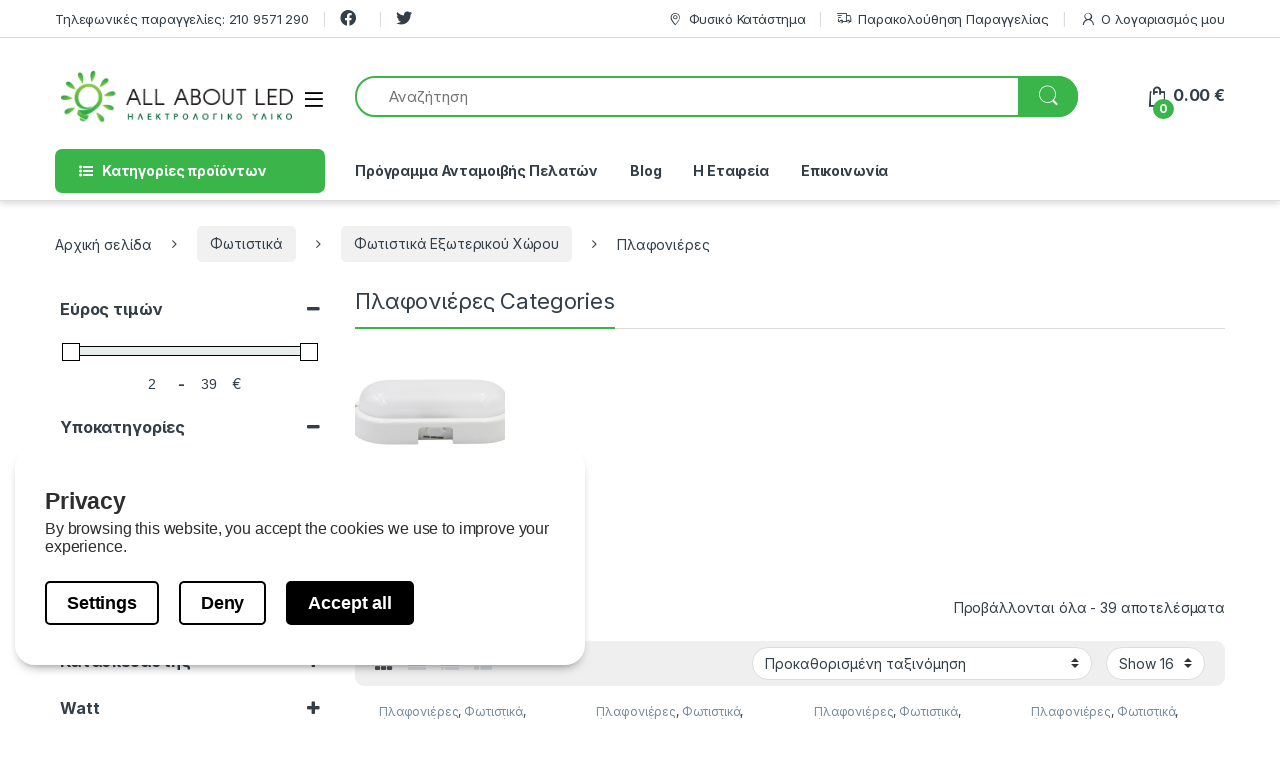

--- FILE ---
content_type: text/html; charset=UTF-8
request_url: https://allaboutled.gr/cat/fotistika/fotistika-eksoterikou-xorou/plafonieres/
body_size: 81892
content:
<!DOCTYPE html>
<html lang="el">
<head>
<meta charset="UTF-8">
<meta name="viewport" content="width=device-width, initial-scale=1">
<link rel="profile" href="https://gmpg.org/xfn/11">
<link rel="pingback" href="https://allaboutled.gr/xmlrpc.php">

<meta name='robots' content='index, follow, max-image-preview:large, max-snippet:-1, max-video-preview:-1' />

	<!-- This site is optimized with the Yoast SEO plugin v26.5 - https://yoast.com/wordpress/plugins/seo/ -->
	<title>Πλαφονιέρες | All About Led</title>
	<link rel="canonical" href="https://allaboutled.gr/cat/fotistika/fotistika-eksoterikou-xorou/plafonieres/" />
	<meta property="og:locale" content="el_GR" />
	<meta property="og:type" content="article" />
	<meta property="og:title" content="Πλαφονιέρες | All About Led" />
	<meta property="og:url" content="https://allaboutled.gr/cat/fotistika/fotistika-eksoterikou-xorou/plafonieres/" />
	<meta property="og:site_name" content="All About Led" />
	<meta name="twitter:card" content="summary_large_image" />
	<script type="application/ld+json" class="yoast-schema-graph">{"@context":"https://schema.org","@graph":[{"@type":"CollectionPage","@id":"https://allaboutled.gr/cat/fotistika/fotistika-eksoterikou-xorou/plafonieres/","url":"https://allaboutled.gr/cat/fotistika/fotistika-eksoterikou-xorou/plafonieres/","name":"Πλαφονιέρες | All About Led","isPartOf":{"@id":"https://allaboutled.gr/#website"},"primaryImageOfPage":{"@id":"https://allaboutled.gr/cat/fotistika/fotistika-eksoterikou-xorou/plafonieres/#primaryimage"},"image":{"@id":"https://allaboutled.gr/cat/fotistika/fotistika-eksoterikou-xorou/plafonieres/#primaryimage"},"thumbnailUrl":"https://allaboutled.gr/wp-content/uploads/2025/08/0-47.jpg","breadcrumb":{"@id":"https://allaboutled.gr/cat/fotistika/fotistika-eksoterikou-xorou/plafonieres/#breadcrumb"},"inLanguage":"el"},{"@type":"ImageObject","inLanguage":"el","@id":"https://allaboutled.gr/cat/fotistika/fotistika-eksoterikou-xorou/plafonieres/#primaryimage","url":"https://allaboutled.gr/wp-content/uploads/2025/08/0-47.jpg","contentUrl":"https://allaboutled.gr/wp-content/uploads/2025/08/0-47.jpg","width":1700,"height":1133},{"@type":"BreadcrumbList","@id":"https://allaboutled.gr/cat/fotistika/fotistika-eksoterikou-xorou/plafonieres/#breadcrumb","itemListElement":[{"@type":"ListItem","position":1,"name":"Home","item":"https://allaboutled.gr/"},{"@type":"ListItem","position":2,"name":"Φωτιστικά","item":"https://allaboutled.gr/cat/fotistika/"},{"@type":"ListItem","position":3,"name":"Φωτιστικά Εξωτερικού Χώρου","item":"https://allaboutled.gr/cat/fotistika/fotistika-eksoterikou-xorou/"},{"@type":"ListItem","position":4,"name":"Πλαφονιέρες"}]},{"@type":"WebSite","@id":"https://allaboutled.gr/#website","url":"https://allaboutled.gr/","name":"All About Led","description":"Ηλεκτρολογικός Εξοπλισμός &amp; Φωτισμός LED","publisher":{"@id":"https://allaboutled.gr/#organization"},"potentialAction":[{"@type":"SearchAction","target":{"@type":"EntryPoint","urlTemplate":"https://allaboutled.gr/?s={search_term_string}"},"query-input":{"@type":"PropertyValueSpecification","valueRequired":true,"valueName":"search_term_string"}}],"inLanguage":"el"},{"@type":"Organization","@id":"https://allaboutled.gr/#organization","name":"All About Led","url":"https://allaboutled.gr/","logo":{"@type":"ImageObject","inLanguage":"el","@id":"https://allaboutled.gr/#/schema/logo/image/","url":"https://allaboutled.gr/wp-content/uploads/2020/04/logo_led.png","contentUrl":"https://allaboutled.gr/wp-content/uploads/2020/04/logo_led.png","width":291,"height":62,"caption":"All About Led"},"image":{"@id":"https://allaboutled.gr/#/schema/logo/image/"}}]}</script>
	<!-- / Yoast SEO plugin. -->


<script type='application/javascript'  id='pys-version-script'>console.log('PixelYourSite Free version 11.1.5');</script>
<link rel='dns-prefetch' href='//fonts.googleapis.com' />
<link rel="alternate" type="application/rss+xml" title="Ροή RSS &raquo; All About Led" href="https://allaboutled.gr/feed/" />
<link rel="alternate" type="application/rss+xml" title="Ροή Σχολίων &raquo; All About Led" href="https://allaboutled.gr/comments/feed/" />
<link rel="alternate" type="application/rss+xml" title="Ροή για All About Led &raquo; Πλαφονιέρες Κατηγορία" href="https://allaboutled.gr/cat/fotistika/fotistika-eksoterikou-xorou/plafonieres/feed/" />
<style id='wp-img-auto-sizes-contain-inline-css' type='text/css'>
img:is([sizes=auto i],[sizes^="auto," i]){contain-intrinsic-size:3000px 1500px}
/*# sourceURL=wp-img-auto-sizes-contain-inline-css */
</style>
<link rel='stylesheet' id='lws-wr-blocks-blocks-integration-css' href='https://allaboutled.gr/wp-content/plugins/woorewards/build/style-index.css?ver=5.6.0' type='text/css' media='all' />
<link rel='stylesheet' id='lws-global-css' href='https://allaboutled.gr/wp-content/plugins/woorewards/assets/lws-adminpanel/styling/css/lws.min.css?ver=5.6.7' type='text/css' media='all' />
<style id='wp-emoji-styles-inline-css' type='text/css'>

	img.wp-smiley, img.emoji {
		display: inline !important;
		border: none !important;
		box-shadow: none !important;
		height: 1em !important;
		width: 1em !important;
		margin: 0 0.07em !important;
		vertical-align: -0.1em !important;
		background: none !important;
		padding: 0 !important;
	}
/*# sourceURL=wp-emoji-styles-inline-css */
</style>
<style id='wp-block-library-inline-css' type='text/css'>
:root{--wp-block-synced-color:#7a00df;--wp-block-synced-color--rgb:122,0,223;--wp-bound-block-color:var(--wp-block-synced-color);--wp-editor-canvas-background:#ddd;--wp-admin-theme-color:#007cba;--wp-admin-theme-color--rgb:0,124,186;--wp-admin-theme-color-darker-10:#006ba1;--wp-admin-theme-color-darker-10--rgb:0,107,160.5;--wp-admin-theme-color-darker-20:#005a87;--wp-admin-theme-color-darker-20--rgb:0,90,135;--wp-admin-border-width-focus:2px}@media (min-resolution:192dpi){:root{--wp-admin-border-width-focus:1.5px}}.wp-element-button{cursor:pointer}:root .has-very-light-gray-background-color{background-color:#eee}:root .has-very-dark-gray-background-color{background-color:#313131}:root .has-very-light-gray-color{color:#eee}:root .has-very-dark-gray-color{color:#313131}:root .has-vivid-green-cyan-to-vivid-cyan-blue-gradient-background{background:linear-gradient(135deg,#00d084,#0693e3)}:root .has-purple-crush-gradient-background{background:linear-gradient(135deg,#34e2e4,#4721fb 50%,#ab1dfe)}:root .has-hazy-dawn-gradient-background{background:linear-gradient(135deg,#faaca8,#dad0ec)}:root .has-subdued-olive-gradient-background{background:linear-gradient(135deg,#fafae1,#67a671)}:root .has-atomic-cream-gradient-background{background:linear-gradient(135deg,#fdd79a,#004a59)}:root .has-nightshade-gradient-background{background:linear-gradient(135deg,#330968,#31cdcf)}:root .has-midnight-gradient-background{background:linear-gradient(135deg,#020381,#2874fc)}:root{--wp--preset--font-size--normal:16px;--wp--preset--font-size--huge:42px}.has-regular-font-size{font-size:1em}.has-larger-font-size{font-size:2.625em}.has-normal-font-size{font-size:var(--wp--preset--font-size--normal)}.has-huge-font-size{font-size:var(--wp--preset--font-size--huge)}.has-text-align-center{text-align:center}.has-text-align-left{text-align:left}.has-text-align-right{text-align:right}.has-fit-text{white-space:nowrap!important}#end-resizable-editor-section{display:none}.aligncenter{clear:both}.items-justified-left{justify-content:flex-start}.items-justified-center{justify-content:center}.items-justified-right{justify-content:flex-end}.items-justified-space-between{justify-content:space-between}.screen-reader-text{border:0;clip-path:inset(50%);height:1px;margin:-1px;overflow:hidden;padding:0;position:absolute;width:1px;word-wrap:normal!important}.screen-reader-text:focus{background-color:#ddd;clip-path:none;color:#444;display:block;font-size:1em;height:auto;left:5px;line-height:normal;padding:15px 23px 14px;text-decoration:none;top:5px;width:auto;z-index:100000}html :where(.has-border-color){border-style:solid}html :where([style*=border-top-color]){border-top-style:solid}html :where([style*=border-right-color]){border-right-style:solid}html :where([style*=border-bottom-color]){border-bottom-style:solid}html :where([style*=border-left-color]){border-left-style:solid}html :where([style*=border-width]){border-style:solid}html :where([style*=border-top-width]){border-top-style:solid}html :where([style*=border-right-width]){border-right-style:solid}html :where([style*=border-bottom-width]){border-bottom-style:solid}html :where([style*=border-left-width]){border-left-style:solid}html :where(img[class*=wp-image-]){height:auto;max-width:100%}:where(figure){margin:0 0 1em}html :where(.is-position-sticky){--wp-admin--admin-bar--position-offset:var(--wp-admin--admin-bar--height,0px)}@media screen and (max-width:600px){html :where(.is-position-sticky){--wp-admin--admin-bar--position-offset:0px}}

/*# sourceURL=wp-block-library-inline-css */
</style><link rel='stylesheet' id='wc-blocks-style-css' href='https://allaboutled.gr/wp-content/plugins/woocommerce/assets/client/blocks/wc-blocks.css?ver=wc-10.4.3' type='text/css' media='all' />
<style id='global-styles-inline-css' type='text/css'>
:root{--wp--preset--aspect-ratio--square: 1;--wp--preset--aspect-ratio--4-3: 4/3;--wp--preset--aspect-ratio--3-4: 3/4;--wp--preset--aspect-ratio--3-2: 3/2;--wp--preset--aspect-ratio--2-3: 2/3;--wp--preset--aspect-ratio--16-9: 16/9;--wp--preset--aspect-ratio--9-16: 9/16;--wp--preset--color--black: #000000;--wp--preset--color--cyan-bluish-gray: #abb8c3;--wp--preset--color--white: #ffffff;--wp--preset--color--pale-pink: #f78da7;--wp--preset--color--vivid-red: #cf2e2e;--wp--preset--color--luminous-vivid-orange: #ff6900;--wp--preset--color--luminous-vivid-amber: #fcb900;--wp--preset--color--light-green-cyan: #7bdcb5;--wp--preset--color--vivid-green-cyan: #00d084;--wp--preset--color--pale-cyan-blue: #8ed1fc;--wp--preset--color--vivid-cyan-blue: #0693e3;--wp--preset--color--vivid-purple: #9b51e0;--wp--preset--gradient--vivid-cyan-blue-to-vivid-purple: linear-gradient(135deg,rgb(6,147,227) 0%,rgb(155,81,224) 100%);--wp--preset--gradient--light-green-cyan-to-vivid-green-cyan: linear-gradient(135deg,rgb(122,220,180) 0%,rgb(0,208,130) 100%);--wp--preset--gradient--luminous-vivid-amber-to-luminous-vivid-orange: linear-gradient(135deg,rgb(252,185,0) 0%,rgb(255,105,0) 100%);--wp--preset--gradient--luminous-vivid-orange-to-vivid-red: linear-gradient(135deg,rgb(255,105,0) 0%,rgb(207,46,46) 100%);--wp--preset--gradient--very-light-gray-to-cyan-bluish-gray: linear-gradient(135deg,rgb(238,238,238) 0%,rgb(169,184,195) 100%);--wp--preset--gradient--cool-to-warm-spectrum: linear-gradient(135deg,rgb(74,234,220) 0%,rgb(151,120,209) 20%,rgb(207,42,186) 40%,rgb(238,44,130) 60%,rgb(251,105,98) 80%,rgb(254,248,76) 100%);--wp--preset--gradient--blush-light-purple: linear-gradient(135deg,rgb(255,206,236) 0%,rgb(152,150,240) 100%);--wp--preset--gradient--blush-bordeaux: linear-gradient(135deg,rgb(254,205,165) 0%,rgb(254,45,45) 50%,rgb(107,0,62) 100%);--wp--preset--gradient--luminous-dusk: linear-gradient(135deg,rgb(255,203,112) 0%,rgb(199,81,192) 50%,rgb(65,88,208) 100%);--wp--preset--gradient--pale-ocean: linear-gradient(135deg,rgb(255,245,203) 0%,rgb(182,227,212) 50%,rgb(51,167,181) 100%);--wp--preset--gradient--electric-grass: linear-gradient(135deg,rgb(202,248,128) 0%,rgb(113,206,126) 100%);--wp--preset--gradient--midnight: linear-gradient(135deg,rgb(2,3,129) 0%,rgb(40,116,252) 100%);--wp--preset--font-size--small: 13px;--wp--preset--font-size--medium: 20px;--wp--preset--font-size--large: 36px;--wp--preset--font-size--x-large: 42px;--wp--preset--spacing--20: 0.44rem;--wp--preset--spacing--30: 0.67rem;--wp--preset--spacing--40: 1rem;--wp--preset--spacing--50: 1.5rem;--wp--preset--spacing--60: 2.25rem;--wp--preset--spacing--70: 3.38rem;--wp--preset--spacing--80: 5.06rem;--wp--preset--shadow--natural: 6px 6px 9px rgba(0, 0, 0, 0.2);--wp--preset--shadow--deep: 12px 12px 50px rgba(0, 0, 0, 0.4);--wp--preset--shadow--sharp: 6px 6px 0px rgba(0, 0, 0, 0.2);--wp--preset--shadow--outlined: 6px 6px 0px -3px rgb(255, 255, 255), 6px 6px rgb(0, 0, 0);--wp--preset--shadow--crisp: 6px 6px 0px rgb(0, 0, 0);}:where(.is-layout-flex){gap: 0.5em;}:where(.is-layout-grid){gap: 0.5em;}body .is-layout-flex{display: flex;}.is-layout-flex{flex-wrap: wrap;align-items: center;}.is-layout-flex > :is(*, div){margin: 0;}body .is-layout-grid{display: grid;}.is-layout-grid > :is(*, div){margin: 0;}:where(.wp-block-columns.is-layout-flex){gap: 2em;}:where(.wp-block-columns.is-layout-grid){gap: 2em;}:where(.wp-block-post-template.is-layout-flex){gap: 1.25em;}:where(.wp-block-post-template.is-layout-grid){gap: 1.25em;}.has-black-color{color: var(--wp--preset--color--black) !important;}.has-cyan-bluish-gray-color{color: var(--wp--preset--color--cyan-bluish-gray) !important;}.has-white-color{color: var(--wp--preset--color--white) !important;}.has-pale-pink-color{color: var(--wp--preset--color--pale-pink) !important;}.has-vivid-red-color{color: var(--wp--preset--color--vivid-red) !important;}.has-luminous-vivid-orange-color{color: var(--wp--preset--color--luminous-vivid-orange) !important;}.has-luminous-vivid-amber-color{color: var(--wp--preset--color--luminous-vivid-amber) !important;}.has-light-green-cyan-color{color: var(--wp--preset--color--light-green-cyan) !important;}.has-vivid-green-cyan-color{color: var(--wp--preset--color--vivid-green-cyan) !important;}.has-pale-cyan-blue-color{color: var(--wp--preset--color--pale-cyan-blue) !important;}.has-vivid-cyan-blue-color{color: var(--wp--preset--color--vivid-cyan-blue) !important;}.has-vivid-purple-color{color: var(--wp--preset--color--vivid-purple) !important;}.has-black-background-color{background-color: var(--wp--preset--color--black) !important;}.has-cyan-bluish-gray-background-color{background-color: var(--wp--preset--color--cyan-bluish-gray) !important;}.has-white-background-color{background-color: var(--wp--preset--color--white) !important;}.has-pale-pink-background-color{background-color: var(--wp--preset--color--pale-pink) !important;}.has-vivid-red-background-color{background-color: var(--wp--preset--color--vivid-red) !important;}.has-luminous-vivid-orange-background-color{background-color: var(--wp--preset--color--luminous-vivid-orange) !important;}.has-luminous-vivid-amber-background-color{background-color: var(--wp--preset--color--luminous-vivid-amber) !important;}.has-light-green-cyan-background-color{background-color: var(--wp--preset--color--light-green-cyan) !important;}.has-vivid-green-cyan-background-color{background-color: var(--wp--preset--color--vivid-green-cyan) !important;}.has-pale-cyan-blue-background-color{background-color: var(--wp--preset--color--pale-cyan-blue) !important;}.has-vivid-cyan-blue-background-color{background-color: var(--wp--preset--color--vivid-cyan-blue) !important;}.has-vivid-purple-background-color{background-color: var(--wp--preset--color--vivid-purple) !important;}.has-black-border-color{border-color: var(--wp--preset--color--black) !important;}.has-cyan-bluish-gray-border-color{border-color: var(--wp--preset--color--cyan-bluish-gray) !important;}.has-white-border-color{border-color: var(--wp--preset--color--white) !important;}.has-pale-pink-border-color{border-color: var(--wp--preset--color--pale-pink) !important;}.has-vivid-red-border-color{border-color: var(--wp--preset--color--vivid-red) !important;}.has-luminous-vivid-orange-border-color{border-color: var(--wp--preset--color--luminous-vivid-orange) !important;}.has-luminous-vivid-amber-border-color{border-color: var(--wp--preset--color--luminous-vivid-amber) !important;}.has-light-green-cyan-border-color{border-color: var(--wp--preset--color--light-green-cyan) !important;}.has-vivid-green-cyan-border-color{border-color: var(--wp--preset--color--vivid-green-cyan) !important;}.has-pale-cyan-blue-border-color{border-color: var(--wp--preset--color--pale-cyan-blue) !important;}.has-vivid-cyan-blue-border-color{border-color: var(--wp--preset--color--vivid-cyan-blue) !important;}.has-vivid-purple-border-color{border-color: var(--wp--preset--color--vivid-purple) !important;}.has-vivid-cyan-blue-to-vivid-purple-gradient-background{background: var(--wp--preset--gradient--vivid-cyan-blue-to-vivid-purple) !important;}.has-light-green-cyan-to-vivid-green-cyan-gradient-background{background: var(--wp--preset--gradient--light-green-cyan-to-vivid-green-cyan) !important;}.has-luminous-vivid-amber-to-luminous-vivid-orange-gradient-background{background: var(--wp--preset--gradient--luminous-vivid-amber-to-luminous-vivid-orange) !important;}.has-luminous-vivid-orange-to-vivid-red-gradient-background{background: var(--wp--preset--gradient--luminous-vivid-orange-to-vivid-red) !important;}.has-very-light-gray-to-cyan-bluish-gray-gradient-background{background: var(--wp--preset--gradient--very-light-gray-to-cyan-bluish-gray) !important;}.has-cool-to-warm-spectrum-gradient-background{background: var(--wp--preset--gradient--cool-to-warm-spectrum) !important;}.has-blush-light-purple-gradient-background{background: var(--wp--preset--gradient--blush-light-purple) !important;}.has-blush-bordeaux-gradient-background{background: var(--wp--preset--gradient--blush-bordeaux) !important;}.has-luminous-dusk-gradient-background{background: var(--wp--preset--gradient--luminous-dusk) !important;}.has-pale-ocean-gradient-background{background: var(--wp--preset--gradient--pale-ocean) !important;}.has-electric-grass-gradient-background{background: var(--wp--preset--gradient--electric-grass) !important;}.has-midnight-gradient-background{background: var(--wp--preset--gradient--midnight) !important;}.has-small-font-size{font-size: var(--wp--preset--font-size--small) !important;}.has-medium-font-size{font-size: var(--wp--preset--font-size--medium) !important;}.has-large-font-size{font-size: var(--wp--preset--font-size--large) !important;}.has-x-large-font-size{font-size: var(--wp--preset--font-size--x-large) !important;}
/*# sourceURL=global-styles-inline-css */
</style>

<style id='classic-theme-styles-inline-css' type='text/css'>
/*! This file is auto-generated */
.wp-block-button__link{color:#fff;background-color:#32373c;border-radius:9999px;box-shadow:none;text-decoration:none;padding:calc(.667em + 2px) calc(1.333em + 2px);font-size:1.125em}.wp-block-file__button{background:#32373c;color:#fff;text-decoration:none}
/*# sourceURL=/wp-includes/css/classic-themes.min.css */
</style>
<link rel='stylesheet' id='wp-components-css' href='https://allaboutled.gr/wp-includes/css/dist/components/style.min.css?ver=6.9' type='text/css' media='all' />
<link rel='stylesheet' id='wp-preferences-css' href='https://allaboutled.gr/wp-includes/css/dist/preferences/style.min.css?ver=6.9' type='text/css' media='all' />
<link rel='stylesheet' id='wp-block-editor-css' href='https://allaboutled.gr/wp-includes/css/dist/block-editor/style.min.css?ver=6.9' type='text/css' media='all' />
<link rel='stylesheet' id='popup-maker-block-library-style-css' href='https://allaboutled.gr/wp-content/plugins/popup-maker/dist/packages/block-library-style.css?ver=dbea705cfafe089d65f1' type='text/css' media='all' />
<link rel='stylesheet' id='wdp-style-css' href='https://allaboutled.gr/wp-content/plugins/aco-woo-dynamic-pricing/assets/css/frontend.css?ver=4.5.10' type='text/css' media='all' />
<link rel='stylesheet' id='datalayer-for-woocommerce-popup-consent-styles-css' href='https://allaboutled.gr/wp-content/plugins/datalayer-for-woocommerce/src/PopUpConsent/../../assets/build/script-popup-consent-datalayer.css?ver=1747897431' type='text/css' media='all' />
<style id='woocommerce-inline-inline-css' type='text/css'>
.woocommerce form .form-row .required { visibility: visible; }
/*# sourceURL=woocommerce-inline-inline-css */
</style>
<link rel='stylesheet' id='wr-frontend-elements-css' href='https://allaboutled.gr/wp-content/plugins/woorewards/styling/css/wr-elements.min.css?ver=5.6.0' type='text/css' media='all' />
<link rel='stylesheet' id='aws-pro-style-css' href='https://allaboutled.gr/wp-content/plugins/advanced-woo-search-pro/assets/css/common.min.css?ver=pro3.49' type='text/css' media='all' />
<link rel='stylesheet' id='parent-style-css' href='https://allaboutled.gr/wp-content/themes/electro/style.css?ver=6.9' type='text/css' media='all' />
<link rel='stylesheet' id='child-style-css' href='https://allaboutled.gr/wp-content/themes/electro-child/style.css?ver=6.9' type='text/css' media='all' />
<link rel='stylesheet' id='electro-fonts-css' href='https://fonts.googleapis.com/css2?family=Inter:wght@300;400;600;700&#038;display=swap' type='text/css' media='all' />
<link rel='stylesheet' id='font-electro-css' href='https://allaboutled.gr/wp-content/themes/electro/assets/css/font-electro.css?ver=3.3.10' type='text/css' media='all' />
<link rel='stylesheet' id='fontawesome-css' href='https://allaboutled.gr/wp-content/themes/electro/assets/vendor/fontawesome/css/all.min.css?ver=3.3.10' type='text/css' media='all' />
<link rel='stylesheet' id='animate-css-css' href='https://allaboutled.gr/wp-content/themes/electro/assets/vendor/animate.css/animate.min.css?ver=3.3.10' type='text/css' media='all' />
<link rel='stylesheet' id='electro-style-css' href='https://allaboutled.gr/wp-content/themes/electro/style.min.css?ver=3.3.10' type='text/css' media='all' />
<script type="text/javascript" id="jquery-core-js-extra">
/* <![CDATA[ */
var pysFacebookRest = {"restApiUrl":"https://allaboutled.gr/wp-json/pys-facebook/v1/event","debug":""};
//# sourceURL=jquery-core-js-extra
/* ]]> */
</script>
<script type="text/javascript" src="https://allaboutled.gr/wp-includes/js/jquery/jquery.min.js?ver=3.7.1" id="jquery-core-js"></script>
<script type="text/javascript" src="https://allaboutled.gr/wp-includes/js/jquery/jquery-migrate.min.js?ver=3.4.1" id="jquery-migrate-js"></script>
<script type="text/javascript" id="awd-script-js-extra">
/* <![CDATA[ */
var awdajaxobject = {"url":"https://allaboutled.gr/wp-admin/admin-ajax.php","nonce":"93465c8854","priceGroup":"8.18","dynamicPricing":"","variablePricing":"","thousandSeparator":",","decimalSeparator":"."};
//# sourceURL=awd-script-js-extra
/* ]]> */
</script>
<script type="text/javascript" src="https://allaboutled.gr/wp-content/plugins/aco-woo-dynamic-pricing/assets/js/frontend.js?ver=4.5.10" id="awd-script-js"></script>
<script type="text/javascript" src="https://allaboutled.gr/wp-content/plugins/woocommerce/assets/js/jquery-blockui/jquery.blockUI.min.js?ver=2.7.0-wc.10.4.3" id="wc-jquery-blockui-js" data-wp-strategy="defer"></script>
<script type="text/javascript" id="wc-add-to-cart-js-extra">
/* <![CDATA[ */
var wc_add_to_cart_params = {"ajax_url":"/wp-admin/admin-ajax.php","wc_ajax_url":"/?wc-ajax=%%endpoint%%","i18n_view_cart":"\u039a\u03b1\u03bb\u03ac\u03b8\u03b9","cart_url":"https://allaboutled.gr/cart-2/","is_cart":"","cart_redirect_after_add":"yes"};
//# sourceURL=wc-add-to-cart-js-extra
/* ]]> */
</script>
<script type="text/javascript" src="https://allaboutled.gr/wp-content/plugins/woocommerce/assets/js/frontend/add-to-cart.min.js?ver=10.4.3" id="wc-add-to-cart-js" data-wp-strategy="defer"></script>
<script type="text/javascript" src="https://allaboutled.gr/wp-content/plugins/woocommerce/assets/js/js-cookie/js.cookie.min.js?ver=2.1.4-wc.10.4.3" id="wc-js-cookie-js" data-wp-strategy="defer"></script>
<script type="text/javascript" src="https://allaboutled.gr/wp-content/plugins/js_composer/assets/js/vendors/woocommerce-add-to-cart.js?ver=6.13.0" id="vc_woocommerce-add-to-cart-js-js"></script>
<script type="text/javascript" id="wc-country-select-js-extra">
/* <![CDATA[ */
var wc_country_select_params = {"countries":"{\"GR\":{\"I\":\"\\u0391\\u03c4\\u03c4\\u03b9\\u03ba\\u03ae\",\"A\":\"\\u0391\\u03bd\\u03b1\\u03c4\\u03bf\\u03bb\\u03b9\\u03ba\\u03ae \\u039c\\u03b1\\u03ba\\u03b5\\u03b4\\u03bf\\u03bd\\u03af\\u03b1 \\u03ba\\u03b1\\u03b9 \\u0398\\u03c1\\u03ac\\u03ba\\u03b7\",\"B\":\"\\u039a\\u03b5\\u03bd\\u03c4\\u03c1\\u03b9\\u03ba\\u03ae \\u039c\\u03b1\\u03ba\\u03b5\\u03b4\\u03bf\\u03bd\\u03af\\u03b1\",\"C\":\"\\u0394\\u03c5\\u03c4\\u03b9\\u03ba\\u03ae \\u039c\\u03b1\\u03ba\\u03b5\\u03b4\\u03bf\\u03bd\\u03af\\u03b1\",\"D\":\"\\u0389\\u03c0\\u03b5\\u03b9\\u03c1\\u03bf\\u03c2\",\"E\":\"\\u0398\\u03b5\\u03c3\\u03c3\\u03b1\\u03bb\\u03af\\u03b1\",\"F\":\"\\u0399\\u03cc\\u03bd\\u03b9\\u03b1 \\u03bd\\u03b7\\u03c3\\u03b9\\u03ac\",\"G\":\"\\u0394\\u03c5\\u03c4\\u03b9\\u03ba\\u03ae \\u0395\\u03bb\\u03bb\\u03ac\\u03b4\\u03b1\",\"H\":\"\\u03a3\\u03c4\\u03b5\\u03c1\\u03b5\\u03ac \\u0395\\u03bb\\u03bb\\u03ac\\u03b4\\u03b1\",\"J\":\"\\u03a0\\u03b5\\u03bb\\u03bf\\u03c0\\u03cc\\u03bd\\u03bd\\u03b7\\u03c3\\u03bf\\u03c2\",\"K\":\"\\u0392\\u03cc\\u03c1\\u03b5\\u03b9\\u03bf \\u0391\\u03b9\\u03b3\\u03b1\\u03af\\u03bf\",\"L\":\"\\u039d\\u03cc\\u03c4\\u03b9\\u03bf \\u0391\\u03b9\\u03b3\\u03b1\\u03af\\u03bf\",\"M\":\"\\u039a\\u03c1\\u03ae\\u03c4\\u03b7\"}}","i18n_select_state_text":"\u039a\u03ac\u03bd\u03c4\u03b5 \u03bc\u03af\u03b1 \u03b5\u03c0\u03b9\u03bb\u03bf\u03b3\u03ae\u2026","i18n_no_matches":"\u0394\u03b5\u03bd \u03b2\u03c1\u03ad\u03b8\u03b7\u03ba\u03b5 \u03ba\u03b1\u03bc\u03af\u03b1 \u03b1\u03bd\u03c4\u03b9\u03c3\u03c4\u03bf\u03b9\u03c7\u03af\u03b1","i18n_ajax_error":"\u0397 \u03c6\u03cc\u03c1\u03c4\u03c9\u03c3\u03b7 \u03b1\u03c0\u03ad\u03c4\u03c5\u03c7\u03b5","i18n_input_too_short_1":"\u03a0\u03b1\u03c1\u03b1\u03ba\u03b1\u03bb\u03bf\u03cd\u03bc\u03b5, \u03b5\u03b9\u03c3\u03ac\u03b3\u03b5\u03c4\u03b5 1 \u03ae \u03c0\u03b5\u03c1\u03b9\u03c3\u03c3\u03cc\u03c4\u03b5\u03c1\u03bf\u03c5\u03c2 \u03c7\u03b1\u03c1\u03b1\u03ba\u03c4\u03ae\u03c1\u03b5\u03c2","i18n_input_too_short_n":"\u03a0\u03b1\u03c1\u03b1\u03ba\u03b1\u03bb\u03bf\u03cd\u03bc\u03b5, \u03b5\u03b9\u03c3\u03ac\u03b3\u03b5\u03c4\u03b5 %qty% \u03ae \u03c0\u03b5\u03c1\u03b9\u03c3\u03c3\u03cc\u03c4\u03b5\u03c1\u03bf\u03c5\u03c2 \u03c7\u03b1\u03c1\u03b1\u03ba\u03c4\u03ae\u03c1\u03b5\u03c2","i18n_input_too_long_1":"\u03a0\u03b1\u03c1\u03b1\u03ba\u03b1\u03bb\u03bf\u03cd\u03bc\u03b5, \u03b4\u03b9\u03b1\u03b3\u03c1\u03ac\u03c8\u03c4\u03b5 1 \u03c7\u03b1\u03c1\u03b1\u03ba\u03c4\u03ae\u03c1\u03b1","i18n_input_too_long_n":"\u03a0\u03b1\u03c1\u03b1\u03ba\u03b1\u03bb\u03bf\u03cd\u03bc\u03b5, \u03b4\u03b9\u03b1\u03b3\u03c1\u03ac\u03c8\u03c4\u03b5 %qty% \u03c7\u03b1\u03c1\u03b1\u03ba\u03c4\u03ae\u03c1\u03b5\u03c2","i18n_selection_too_long_1":"\u039c\u03c0\u03bf\u03c1\u03b5\u03af\u03c4\u03b5 \u03bd\u03b1 \u03b5\u03c0\u03b9\u03bb\u03ad\u03be\u03b5\u03c4\u03b5 \u03bc\u03cc\u03bd\u03bf 1 \u03c3\u03c4\u03bf\u03b9\u03c7\u03b5\u03af\u03bf","i18n_selection_too_long_n":"\u039c\u03c0\u03bf\u03c1\u03b5\u03af\u03c4\u03b5 \u03bd\u03b1 \u03b5\u03c0\u03b9\u03bb\u03ad\u03be\u03b5\u03c4\u03b5 \u03bc\u03cc\u03bd\u03bf %qty% \u03c3\u03c4\u03bf\u03b9\u03c7\u03b5\u03af\u03b1","i18n_load_more":"\u0393\u03af\u03bd\u03b5\u03c4\u03b1\u03b9 \u03c6\u03cc\u03c1\u03c4\u03c9\u03c3\u03b7 \u03c0\u03b5\u03c1\u03b9\u03c3\u03c3\u03cc\u03c4\u03b5\u03c1\u03c9\u03bd \u03b1\u03c0\u03bf\u03c4\u03b5\u03bb\u03b5\u03c3\u03bc\u03ac\u03c4\u03c9\u03bd\u2026","i18n_searching":"\u0393\u03af\u03bd\u03b5\u03c4\u03b1\u03b9 \u03b1\u03bd\u03b1\u03b6\u03ae\u03c4\u03b7\u03c3\u03b7\u2026"};
//# sourceURL=wc-country-select-js-extra
/* ]]> */
</script>
<script type="text/javascript" src="https://allaboutled.gr/wp-content/plugins/woocommerce/assets/js/frontend/country-select.min.js?ver=10.4.3" id="wc-country-select-js" data-wp-strategy="defer"></script>
<script type="text/javascript" src="https://allaboutled.gr/wp-content/themes/electro-child/js/fixInputMissingDiv.js?ver=6.9" id="fixInputMissingDiv_js-js"></script>
<script type="text/javascript" src="https://allaboutled.gr/wp-content/plugins/pixelyoursite/dist/scripts/jquery.bind-first-0.2.3.min.js?ver=0.2.3" id="jquery-bind-first-js"></script>
<script type="text/javascript" src="https://allaboutled.gr/wp-content/plugins/pixelyoursite/dist/scripts/js.cookie-2.1.3.min.js?ver=2.1.3" id="js-cookie-pys-js"></script>
<script type="text/javascript" src="https://allaboutled.gr/wp-content/plugins/pixelyoursite/dist/scripts/tld.min.js?ver=2.3.1" id="js-tld-js"></script>
<script type="text/javascript" id="pys-js-extra">
/* <![CDATA[ */
var pysOptions = {"staticEvents":{"facebook":{"woo_view_category":[{"delay":0,"type":"static","name":"ViewCategory","pixelIds":["175279009810778"],"eventID":"3ac26391-dfb0-473f-aa0d-d1cf694ea77e","params":{"content_type":"product","content_category":"\u03a6\u03c9\u03c4\u03b9\u03c3\u03c4\u03b9\u03ba\u03ac \u0395\u03be\u03c9\u03c4\u03b5\u03c1\u03b9\u03ba\u03bf\u03cd \u03a7\u03ce\u03c1\u03bf\u03c5, \u03a6\u03c9\u03c4\u03b9\u03c3\u03c4\u03b9\u03ba\u03ac","content_name":"\u03a0\u03bb\u03b1\u03c6\u03bf\u03bd\u03b9\u03ad\u03c1\u03b5\u03c2","content_ids":["176866","289342","289345","289348","289351"],"page_title":"\u03a0\u03bb\u03b1\u03c6\u03bf\u03bd\u03b9\u03ad\u03c1\u03b5\u03c2","post_type":"product_cat","post_id":1996,"plugin":"PixelYourSite","user_role":"guest","event_url":"allaboutled.gr/cat/fotistika/fotistika-eksoterikou-xorou/plafonieres/"},"e_id":"woo_view_category","ids":[],"hasTimeWindow":false,"timeWindow":0,"woo_order":"","edd_order":""}],"init_event":[{"delay":0,"type":"static","ajaxFire":false,"name":"PageView","pixelIds":["175279009810778"],"eventID":"e0387899-df3a-4d95-949c-862c5f2a7c0d","params":{"page_title":"\u03a0\u03bb\u03b1\u03c6\u03bf\u03bd\u03b9\u03ad\u03c1\u03b5\u03c2","post_type":"product_cat","post_id":1996,"plugin":"PixelYourSite","user_role":"guest","event_url":"allaboutled.gr/cat/fotistika/fotistika-eksoterikou-xorou/plafonieres/"},"e_id":"init_event","ids":[],"hasTimeWindow":false,"timeWindow":0,"woo_order":"","edd_order":""}]}},"dynamicEvents":{"woo_add_to_cart_on_button_click":{"facebook":{"delay":0,"type":"dyn","name":"AddToCart","pixelIds":["175279009810778"],"eventID":"ec3981bd-9480-4602-889e-91e4e8faaec0","params":{"page_title":"\u03a0\u03bb\u03b1\u03c6\u03bf\u03bd\u03b9\u03ad\u03c1\u03b5\u03c2","post_type":"product_cat","post_id":1996,"plugin":"PixelYourSite","user_role":"guest","event_url":"allaboutled.gr/cat/fotistika/fotistika-eksoterikou-xorou/plafonieres/"},"e_id":"woo_add_to_cart_on_button_click","ids":[],"hasTimeWindow":false,"timeWindow":0,"woo_order":"","edd_order":""}}},"triggerEvents":[],"triggerEventTypes":[],"facebook":{"pixelIds":["175279009810778"],"advancedMatching":[],"advancedMatchingEnabled":true,"removeMetadata":false,"wooVariableAsSimple":false,"serverApiEnabled":true,"wooCRSendFromServer":false,"send_external_id":null,"enabled_medical":false,"do_not_track_medical_param":["event_url","post_title","page_title","landing_page","content_name","categories","category_name","tags"],"meta_ldu":false},"debug":"","siteUrl":"https://allaboutled.gr","ajaxUrl":"https://allaboutled.gr/wp-admin/admin-ajax.php","ajax_event":"9bcd87c95a","enable_remove_download_url_param":"1","cookie_duration":"7","last_visit_duration":"60","enable_success_send_form":"","ajaxForServerEvent":"1","ajaxForServerStaticEvent":"1","useSendBeacon":"1","send_external_id":"1","external_id_expire":"180","track_cookie_for_subdomains":"1","google_consent_mode":"","gdpr":{"ajax_enabled":false,"all_disabled_by_api":false,"facebook_disabled_by_api":false,"analytics_disabled_by_api":false,"google_ads_disabled_by_api":false,"pinterest_disabled_by_api":false,"bing_disabled_by_api":false,"reddit_disabled_by_api":false,"externalID_disabled_by_api":false,"facebook_prior_consent_enabled":true,"analytics_prior_consent_enabled":true,"google_ads_prior_consent_enabled":null,"pinterest_prior_consent_enabled":true,"bing_prior_consent_enabled":true,"cookiebot_integration_enabled":false,"cookiebot_facebook_consent_category":"marketing","cookiebot_analytics_consent_category":"statistics","cookiebot_tiktok_consent_category":"marketing","cookiebot_google_ads_consent_category":"marketing","cookiebot_pinterest_consent_category":"marketing","cookiebot_bing_consent_category":"marketing","consent_magic_integration_enabled":false,"real_cookie_banner_integration_enabled":false,"cookie_notice_integration_enabled":false,"cookie_law_info_integration_enabled":false,"analytics_storage":{"enabled":false,"value":"granted","filter":false},"ad_storage":{"enabled":false,"value":"granted","filter":false},"ad_user_data":{"enabled":false,"value":"granted","filter":false},"ad_personalization":{"enabled":false,"value":"granted","filter":false}},"cookie":{"disabled_all_cookie":false,"disabled_start_session_cookie":false,"disabled_advanced_form_data_cookie":false,"disabled_landing_page_cookie":false,"disabled_first_visit_cookie":false,"disabled_trafficsource_cookie":false,"disabled_utmTerms_cookie":false,"disabled_utmId_cookie":false},"tracking_analytics":{"TrafficSource":"direct","TrafficLanding":"undefined","TrafficUtms":[],"TrafficUtmsId":[]},"GATags":{"ga_datalayer_type":"disable","ga_datalayer_name":"dataLayerPYS"},"woo":{"enabled":true,"enabled_save_data_to_orders":true,"addToCartOnButtonEnabled":true,"addToCartOnButtonValueEnabled":true,"addToCartOnButtonValueOption":"price","singleProductId":null,"removeFromCartSelector":"form.woocommerce-cart-form .remove","addToCartCatchMethod":"add_cart_js","is_order_received_page":false,"containOrderId":false},"edd":{"enabled":false},"cache_bypass":"1768872032"};
//# sourceURL=pys-js-extra
/* ]]> */
</script>
<script type="text/javascript" src="https://allaboutled.gr/wp-content/plugins/pixelyoursite/dist/scripts/public.js?ver=11.1.5" id="pys-js"></script>
<link rel="https://api.w.org/" href="https://allaboutled.gr/wp-json/" /><link rel="alternate" title="JSON" type="application/json" href="https://allaboutled.gr/wp-json/wp/v2/product_cat/1996" /><link rel="EditURI" type="application/rsd+xml" title="RSD" href="https://allaboutled.gr/xmlrpc.php?rsd" />
<meta name="generator" content="WordPress 6.9" />
<meta name="generator" content="WooCommerce 10.4.3" />
<meta name="generator" content="Redux 4.5.9" /><style id='lws-woorewards-blocks-inline-css'>:root{
	--wr-block-border-width: inherit;
	--wr-block-border-style: inherit;
	--wr-block-border-radius: inherit;
	--wr-block-border-color: inherit;
	--wr-block-background-color: inherit;
	--wr-block-font-size: inherit;
	--wr-block-font-color: inherit;
	--wr-block-padding: inherit;
	--wr-button-border-width: inherit;
	--wr-button-border-style: inherit;
	--wr-button-border-radius: inherit;
	--wr-button-border-color: inherit;
	--wr-button-background-color: inherit;
	--wr-button-font-size: inherit;
	--wr-button-font-color: inherit;
	--wr-button-border-over-color: inherit;
	--wr-button-background-over-color: inherit;
	--wr-button-font-over-color: inherit;
	--wr-button-padding: inherit;
}</style><meta name="google-site-verification" content="Y1DpUpkUafIkevHsnhAw0Z5ZeelVGR9TsD-b0HRbyEE" />	<noscript><style>.woocommerce-product-gallery{ opacity: 1 !important; }</style></noscript>
	<meta name="generator" content="Powered by WPBakery Page Builder - drag and drop page builder for WordPress."/>
<meta name="generator" content="Powered by Slider Revolution 6.6.14 - responsive, Mobile-Friendly Slider Plugin for WordPress with comfortable drag and drop interface." />
 <!-- Set default consent -->
<script>window.dataLayer = window.dataLayer || [];function gtagpush(){dataLayer.push(arguments);}
gtagpush('consent', 'default', {'ad_storage':'denied','ad_user_data':'denied','ad_personalization':'denied','analytics_storage':'denied','functionality_storage':'denied','personalization_storage':'denied','security_storage':' denied'});</script>
<!-- End Set default consent --><!-- Google Tag Manager -->
<script>(function(w,d,s,l,i){w[l]=w[l]||[];w[l].push({'gtm.start':
new Date().getTime(),event:'gtm.js'});var f=d.getElementsByTagName(s)[0],
j=d.createElement(s),dl=l!='dataLayer'?'&l='+l:'';j.async=true;j.src=
'https://www.googletagmanager.com/gtm.js?id='+i+dl;f.parentNode.insertBefore(j,f);
})(window,document,'script','dataLayer','GTM-KHCK9K2F');</script>
<!-- End Google Tag Manager --><script>const savedPreferences = JSON.parse(localStorage.getItem('popupConsentPreferences')); if (savedPreferences) { const consentPreferences = {};
Object.keys(savedPreferences).forEach((key) => { const consentType = key.replace('data_layer_google_tag_manager_consent_mode_popup_active_', ''); consentPreferences[consentType] = savedPreferences[key] ? 'granted' : 'denied';});
function gtag(){dataLayer.push(arguments);}gtag('consent','update',consentPreferences);}</script><link rel="icon" href="https://allaboutled.gr/wp-content/uploads/2020/07/cropped-Allaboutled-icon-32x32.jpg" sizes="32x32" />
<link rel="icon" href="https://allaboutled.gr/wp-content/uploads/2020/07/cropped-Allaboutled-icon-192x192.jpg" sizes="192x192" />
<link rel="apple-touch-icon" href="https://allaboutled.gr/wp-content/uploads/2020/07/cropped-Allaboutled-icon-180x180.jpg" />
<meta name="msapplication-TileImage" content="https://allaboutled.gr/wp-content/uploads/2020/07/cropped-Allaboutled-icon-270x270.jpg" />
<script>function setREVStartSize(e){
			//window.requestAnimationFrame(function() {
				window.RSIW = window.RSIW===undefined ? window.innerWidth : window.RSIW;
				window.RSIH = window.RSIH===undefined ? window.innerHeight : window.RSIH;
				try {
					var pw = document.getElementById(e.c).parentNode.offsetWidth,
						newh;
					pw = pw===0 || isNaN(pw) || (e.l=="fullwidth" || e.layout=="fullwidth") ? window.RSIW : pw;
					e.tabw = e.tabw===undefined ? 0 : parseInt(e.tabw);
					e.thumbw = e.thumbw===undefined ? 0 : parseInt(e.thumbw);
					e.tabh = e.tabh===undefined ? 0 : parseInt(e.tabh);
					e.thumbh = e.thumbh===undefined ? 0 : parseInt(e.thumbh);
					e.tabhide = e.tabhide===undefined ? 0 : parseInt(e.tabhide);
					e.thumbhide = e.thumbhide===undefined ? 0 : parseInt(e.thumbhide);
					e.mh = e.mh===undefined || e.mh=="" || e.mh==="auto" ? 0 : parseInt(e.mh,0);
					if(e.layout==="fullscreen" || e.l==="fullscreen")
						newh = Math.max(e.mh,window.RSIH);
					else{
						e.gw = Array.isArray(e.gw) ? e.gw : [e.gw];
						for (var i in e.rl) if (e.gw[i]===undefined || e.gw[i]===0) e.gw[i] = e.gw[i-1];
						e.gh = e.el===undefined || e.el==="" || (Array.isArray(e.el) && e.el.length==0)? e.gh : e.el;
						e.gh = Array.isArray(e.gh) ? e.gh : [e.gh];
						for (var i in e.rl) if (e.gh[i]===undefined || e.gh[i]===0) e.gh[i] = e.gh[i-1];
											
						var nl = new Array(e.rl.length),
							ix = 0,
							sl;
						e.tabw = e.tabhide>=pw ? 0 : e.tabw;
						e.thumbw = e.thumbhide>=pw ? 0 : e.thumbw;
						e.tabh = e.tabhide>=pw ? 0 : e.tabh;
						e.thumbh = e.thumbhide>=pw ? 0 : e.thumbh;
						for (var i in e.rl) nl[i] = e.rl[i]<window.RSIW ? 0 : e.rl[i];
						sl = nl[0];
						for (var i in nl) if (sl>nl[i] && nl[i]>0) { sl = nl[i]; ix=i;}
						var m = pw>(e.gw[ix]+e.tabw+e.thumbw) ? 1 : (pw-(e.tabw+e.thumbw)) / (e.gw[ix]);
						newh =  (e.gh[ix] * m) + (e.tabh + e.thumbh);
					}
					var el = document.getElementById(e.c);
					if (el!==null && el) el.style.height = newh+"px";
					el = document.getElementById(e.c+"_wrapper");
					if (el!==null && el) {
						el.style.height = newh+"px";
						el.style.display = "block";
					}
				} catch(e){
					console.log("Failure at Presize of Slider:" + e)
				}
			//});
		  };</script>
<style type="text/css">
        .footer-call-us .call-us-icon i,
        .header-support-info .support-icon i,
        .header-support-inner .support-icon,
        .widget_electro_products_filter .widget_layered_nav li > a:hover::before,
        .widget_electro_products_filter .widget_layered_nav li > a:focus::before,
        .widget_electro_products_filter .widget_product_categories li > a:hover::before,
        .widget_electro_products_filter .widget_product_categories li > a:focus::before,
        .widget_electro_products_filter .widget_layered_nav li.chosen > a::before,
        .widget_electro_products_filter .widget_product_categories li.current-cat > a::before,
        .features-list .media-left i,
        .secondary-nav>.dropdown.open >a::before,
        .secondary-nav>.dropdown.show >a::before,
        p.stars a,
        .top-bar.top-bar-v1 #menu-top-bar-left.nav-inline .menu-item > a i,
        .handheld-footer .handheld-footer-bar .footer-call-us .call-us-text span,
        .footer-v2 .handheld-footer .handheld-footer-bar .footer-call-us .call-us-text span,
        .top-bar .menu-item.customer-support i,
        .header-v13 .primary-nav-menu .nav-inline>.menu-item>a:hover,
        .header-v13 .primary-nav-menu .nav-inline>.dropdown:hover > a,
        .header-v13 .off-canvas-navigation-wrapper .navbar-toggler:hover,
        .header-v13 .off-canvas-navigation-wrapper button:hover,
        .header-v13 .off-canvas-navigation-wrapper.toggled .navbar-toggler:hover,
        .header-v13 .off-canvas-navigation-wrapper.toggled button:hover {
            color: #3ab54a;
        }

        .header-logo svg ellipse,
        .footer-logo svg ellipse{
            fill:#3ab54a;
        }

        .primary-nav .nav-inline > .menu-item .dropdown-menu,
        .primary-nav-menu .nav-inline > .menu-item .dropdown-menu,
        .navbar-primary .navbar-nav > .menu-item .dropdown-menu,
        .vertical-menu .menu-item-has-children > .dropdown-menu,
        .departments-menu .menu-item-has-children:hover > .dropdown-menu,
        .top-bar .nav-inline > .menu-item .dropdown-menu,
        .secondary-nav>.dropdown .dropdown-menu,
        .header-v6 .vertical-menu .list-group-item > .dropdown-menu,
        .best-selling-menu .nav-item>ul>li.electro-more-menu-item .dropdown-menu,
        .home-v5-slider .tp-tab.selected .tp-tab-title:before,
        .home-v5-slider .tp-tab.selected .tp-tab-title:after,
        .header-v5 .electro-navigation .departments-menu-v2>.dropdown>.dropdown-menu,
        .product-categories-list-with-header.v2 header .caption .section-title:after,
        .primary-nav-menu .nav-inline >.menu-item .dropdown-menu,
        .dropdown-menu-mini-cart,
        .dropdown-menu-user-account,
        .electro-navbar-primary .nav>.menu-item.menu-item-has-children .dropdown-menu,
        .header-v6 .header-logo-area .departments-menu-v2 .departments-menu-v2-title+.dropdown-menu,
        .departments-menu-v2 .departments-menu-v2-title+.dropdown-menu li.menu-item-has-children .dropdown-menu,
        .secondary-nav-v6 .secondary-nav-v6-inner .sub-menu,
        .secondary-nav-v6 .widget_nav_menu .sub-menu {
            border-top-color: #3ab54a;
        }

        .columns-6-1 > ul.products > li.product .thumbnails > a:hover,
        .primary-nav .nav-inline .yamm-fw.open > a::before,
        .columns-6-1>ul.products.product-main-6-1 .electro-wc-product-gallery__wrapper .electro-wc-product-gallery__image.flex-active-slide img,
        .single-product .electro-wc-product-gallery .electro-wc-product-gallery__wrapper .electro-wc-product-gallery__image.flex-active-slide img,
        .products-6-1-with-categories-inner .product-main-6-1 .images .thumbnails a:hover,
        .home-v5-slider .tp-tab.selected .tp-tab-title:after,
        .electro-navbar .departments-menu-v2 .departments-menu-v2-title+.dropdown-menu li.menu-item-has-children>.dropdown-menu,
        .product-main-6-1 .thumbnails>a:focus, .product-main-6-1 .thumbnails>a:hover,
        .product-main-6-1 .thumbnails>a:focus, .product-main-6-1 .thumbnails>a:focus,
        .product-main-6-1 .thumbnails>a:focus>img, .product-main-6-1 .thumbnails>a:hover>img,
        .product-main-6-1 .thumbnails>a:focus>img, .product-main-6-1 .thumbnails>a:focus>img {
            border-bottom-color: #3ab54a;
        }

        .navbar-primary,
        .footer-newsletter,
        .button:hover::before,
        li.product:hover .button::before,
        li.product:hover .added_to_cart::before,
        .owl-item .product:hover .button::before,
        .owl-item .product:hover .added_to_cart::before,
        .widget_price_filter .ui-slider .ui-slider-handle,
        .woocommerce-pagination ul.page-numbers > li a.current,
        .woocommerce-pagination ul.page-numbers > li span.current,
        .pagination ul.page-numbers > li a.current,
        .pagination ul.page-numbers > li span.current,
        .owl-dots .owl-dot.active,
        .products-carousel-tabs .nav-link.active::before,
        .deal-progress .progress-bar,
        .products-2-1-2 .nav-link.active::before,
        .products-4-1-4 .nav-link.active::before,
        .da .da-action > a::after,
        .header-v1 .navbar-search .input-group .btn,
        .header-v3 .navbar-search .input-group .btn,
        .header-v6 .navbar-search .input-group .btn,
        .header-v8 .navbar-search .input-group .btn,
        .header-v9 .navbar-search .input-group .btn,
        .header-v10 .navbar-search .input-group .btn,
        .header-v11 .navbar-search .input-group-btn .btn,
        .header-v12 .navbar-search .input-group .btn,
        .vertical-menu > li:first-child,
        .widget.widget_tag_cloud .tagcloud a:hover,
        .widget.widget_tag_cloud .tagcloud a:focus,
        .navbar-mini-cart .cart-items-count,
        .navbar-compare .count,
        .navbar-wishlist .count,
        .wc-tabs > li.active a::before,
        .ec-tabs > li.active a::before,
        .woocommerce-info,
        .woocommerce-noreviews,
        p.no-comments,
        .products-2-1-2 .nav-link:hover::before,
        .products-4-1-4 .nav-link:hover::before,
        .single_add_to_cart_button,
        .section-onsale-product-carousel .onsale-product-carousel .onsale-product .onsale-product-content .deal-cart-button .button,
        .section-onsale-product-carousel .onsale-product-carousel .onsale-product .onsale-product-content .deal-cart-button .added_to_cart,
        .wpb-accordion .vc_tta.vc_general .vc_tta-panel.vc_active .vc_tta-panel-heading .vc_tta-panel-title > a i,
        ul.products > li.product.list-view:not(.list-view-small) .button:hover,
        ul.products > li.product.list-view:not(.list-view-small) .button:focus,
        ul.products > li.product.list-view:not(.list-view-small) .button:active,
        ul.products > li.product.list-view.list-view-small .button:hover::after,
        ul.products > li.product.list-view.list-view-small .button:focus::after,
        ul.products > li.product.list-view.list-view-small .button:active::after,
        .widget_electro_products_carousel_widget .section-products-carousel .owl-nav .owl-prev:hover,
        .widget_electro_products_carousel_widget .section-products-carousel .owl-nav .owl-next:hover,
        .full-color-background .header-v3,
        .full-color-background .header-v4,
        .full-color-background .top-bar,
        .top-bar-v3,
        .pace .pace-progress,
        .electro-handheld-footer-bar ul li a .count,
        .handheld-navigation-wrapper .stuck .navbar-toggler,
        .handheld-navigation-wrapper .stuck button,
        .handheld-navigation-wrapper.toggled .stuck .navbar-toggler,
        .handheld-navigation-wrapper.toggled .stuck button,
        .da .da-action>a::after,
        .demo_store,
        .header-v5 .header-top,
        .handheld-header-v2,
        .handheld-header-v2.stuck,
        #payment .place-order button[type=submit],
        .single-product .product-images-wrapper .woocommerce-product-gallery.electro-carousel-loaded .flex-control-nav li a.flex-active,
        .single-product .product-images-wrapper .electro-wc-product-gallery .flex-control-nav li a.flex-active,
        .single-product .product-images-wrapper .flex-control-nav li a.flex-active,
        .section-onsale-product .savings,
        .section-onsale-product-carousel .savings,
        .columns-6-1>ul.products.product-main-6-1>li.product .electro-wc-product-gallery .flex-control-nav li a.flex-active,
        .products-carousel-tabs-v5 header ul.nav-inline .nav-link.active,
        .products-carousel-tabs-with-deal header ul.nav-inline .nav-link.active,
        section .deals-carousel-inner-block .onsale-product .onsale-product-content .deal-cart-button .added_to_cart,
        section .deals-carousel-inner-block .onsale-product .onsale-product-content .deal-cart-button .button,
        .header-icon-counter,
        .electro-navbar,
        .departments-menu-v2-title,
        section .deals-carousel-inner-block .onsale-product .onsale-product-content .deal-cart-button .added_to_cart,
        section .deals-carousel-inner-block .onsale-product .onsale-product-content .deal-cart-button .button,
        .deal-products-with-featured header,
        .deal-products-with-featured ul.products > li.product.product-featured .savings,
        .mobile-header-v2,
        .mobile-header-v2.stuck,
        .product-categories-list-with-header.v2 header .caption .section-title,
        .product-categories-list-with-header.v2 header .caption .section-title,
        .home-mobile-v2-features-block,
        .show-nav .nav .nav-item.active .nav-link,
        .header-v5,
        .header-v5 .stuck,
        .electro-navbar-primary,
        .navbar-search-input-group .navbar-search-button,
        .da-block .da-action::after,
        .products-6-1 header.show-nav ul.nav .nav-item.active .nav-link,
        ul.products[data-view=list-view].columns-1>li.product .product-loop-footer .button,
        ul.products[data-view=list-view].columns-2>li.product .product-loop-footer .button,
        ul.products[data-view=list-view].columns-3>li.product .product-loop-footer .button,
        ul.products[data-view=list-view].columns-4>li.product .product-loop-footer .button,
        ul.products[data-view=list-view].columns-5>li.product .product-loop-footer .button,
        ul.products[data-view=list-view].columns-6>li.product .product-loop-footer .button,
        ul.products[data-view=list-view].columns-7>li.product .product-loop-footer .button,
        ul.products[data-view=list-view].columns-8>li.product .product-loop-footer .button,
        ul.products[data-view=list-view]>li.product .product-item__footer .add-to-cart-wrap a,
        .products.show-btn>li.product .added_to_cart,
        .products.show-btn>li.product .button,
        .yith-wcqv-button,
        .header-v7 .masthead,
        .header-v10 .secondary-nav-menu,
        section.category-icons-carousel-v2,
        .category-icons-carousel .category a:hover .category-icon,
        .products-carousel-banner-vertical-tabs .banners-tabs>.nav a.active,
        .products-carousel-with-timer .deal-countdown-timer,
        .section-onsale-product-carousel-v9 .onsale-product .deal-countdown-timer,
        .dokan-elector-style-active.store-v1 .profile-frame + .dokan-store-tabs > ul li.active a:after,
        .dokan-elector-style-active.store-v5 .profile-frame + .dokan-store-tabs > ul li.active a:after,
        .aws-container .aws-search-form .aws-search-clear,
        div.wpforms-container-full .wpforms-form input[type=submit],
        div.wpforms-container-full .wpforms-form button[type=submit],
        div.wpforms-container-full .wpforms-form .wpforms-page-button,
        .electro-dark .full-color-background .masthead .navbar-search .input-group .btn,
        .electro-dark .electro-navbar-primary .nav>.menu-item:hover>a,
        .electro-dark .masthead .navbar-search .input-group .btn {
            background-color: #3ab54a;
        }

        .electro-navbar .departments-menu-v2 .departments-menu-v2-title+.dropdown-menu li.menu-item-has-children>.dropdown-menu,
        .products-carousel-banner-vertical-tabs .banners-tabs>.nav a.active::before {
            border-right-color: #3ab54a;
        }

        .hero-action-btn:hover {
            background-color: #35a744 !important;
        }

        .hero-action-btn,
        #scrollUp,
        .custom .tp-bullet.selected,
        .home-v1-slider .btn-primary,
        .home-v2-slider .btn-primary,
        .home-v3-slider .btn-primary,
        .electro-dark .show-nav .nav .active .nav-link,
        .electro-dark .full-color-background .masthead .header-icon-counter,
        .electro-dark .full-color-background .masthead .navbar-search .input-group .btn,
        .electro-dark .electro-navbar-primary .nav>.menu-item:hover>a,
        .electro-dark .masthead .navbar-search .input-group .btn,
        .home-v13-hero-search .woocommerce-product-search button {
            background-color: #3ab54a !important;
        }

        .departments-menu .departments-menu-dropdown,
        .departments-menu .menu-item-has-children > .dropdown-menu,
        .widget_price_filter .ui-slider .ui-slider-handle:last-child,
        section header h1::after,
        section header .h1::after,
        .products-carousel-tabs .nav-link.active::after,
        section.section-product-cards-carousel header ul.nav .active .nav-link,
        section.section-onsale-product,
        section.section-onsale-product-carousel .onsale-product-carousel,
        .products-2-1-2 .nav-link.active::after,
        .products-4-1-4 .nav-link.active::after,
        .products-6-1 header ul.nav .active .nav-link,
        .header-v1 .navbar-search .input-group .form-control,
        .header-v1 .navbar-search .input-group .input-group-addon,
        .header-v1 .navbar-search .input-group .btn,
        .header-v3 .navbar-search .input-group .form-control,
        .header-v3 .navbar-search .input-group .input-group-addon,
        .header-v3 .navbar-search .input-group .btn,
        .header-v6 .navbar-search .input-group .form-control,
        .header-v6 .navbar-search .input-group .input-group-addon,
        .header-v6 .navbar-search .input-group .btn,
        .header-v8 .navbar-search .input-group .form-control,
        .header-v8 .navbar-search .input-group .input-group-addon,
        .header-v8 .navbar-search .input-group .btn,
        .header-v9 .navbar-search .input-group .form-control,
        .header-v9 .navbar-search .input-group .input-group-addon,
        .header-v9 .navbar-search .input-group .btn,
        .header-v10 .navbar-search .input-group .form-control,
        .header-v10 .navbar-search .input-group .input-group-addon,
        .header-v10 .navbar-search .input-group .btn,
        .header-v12 .navbar-search .input-group .form-control,
        .header-v12 .navbar-search .input-group .input-group-addon,
        .header-v12 .navbar-search .input-group .btn,
        .widget.widget_tag_cloud .tagcloud a:hover,
        .widget.widget_tag_cloud .tagcloud a:focus,
        .navbar-primary .navbar-mini-cart .dropdown-menu-mini-cart,
        .woocommerce-checkout h3::after,
        #customer_login h2::after,
        .customer-login-form h2::after,
        .navbar-primary .navbar-mini-cart .dropdown-menu-mini-cart,
        .woocommerce-edit-address form h3::after,
        .edit-account legend::after,
        .woocommerce-account h2::after,
        .address header.title h3::after,
        .addresses header.title h3::after,
        .woocommerce-order-received h2::after,
        .track-order h2::after,
        .wc-tabs > li.active a::after,
        .ec-tabs > li.active a::after,
        .comments-title::after,
        .comment-reply-title::after,
        .pings-title::after,
        #reviews #comments > h2::after,
        .single-product .woocommerce-tabs ~ div.products > h2::after,
        .single-product .electro-tabs ~ div.products > h2::after,
        .single-product .related>h2::after,
        .single-product .up-sells>h2::after,
        .cart-collaterals h2:not(.woocommerce-loop-product__title)::after,
        .footer-widgets .widget-title:after,
        .sidebar .widget-title::after,
        .sidebar-blog .widget-title::after,
        .contact-page-title::after,
        #reviews:not(.electro-advanced-reviews) #comments > h2::after,
        .cpf-type-range .tm-range-picker .noUi-origin .noUi-handle,
        .widget_electro_products_carousel_widget .section-products-carousel .owl-nav .owl-prev:hover,
        .widget_electro_products_carousel_widget .section-products-carousel .owl-nav .owl-next:hover,
        .wpb-accordion .vc_tta.vc_general .vc_tta-panel.vc_active .vc_tta-panel-heading .vc_tta-panel-title > a i,
        .single-product .woocommerce-tabs+section.products>h2::after,
        #payment .place-order button[type=submit],
        .single-product .electro-tabs+section.products>h2::after,
        .deal-products-carousel .deal-products-carousel-inner .deal-products-timer header .section-title:after,
        .deal-products-carousel .deal-products-carousel-inner .deal-countdown > span,
        .deals-carousel-inner-block .onsale-product .onsale-product-content .deal-countdown > span,
        .home-v5-slider .section-onsale-product-v2 .onsale-product .onsale-product-content .deal-countdown > span,
        .products-with-category-image header ul.nav-inline .active .nav-link,
        .products-6-1-with-categories header ul.nav-inline .active .nav-link,
        .products-carousel-tabs-v5 header ul.nav-inline .nav-link:hover,
        .products-carousel-tabs-with-deal header ul.nav-inline .nav-link:hover,
        section.products-carousel-v5 header .nav-inline .active .nav-link,
        .mobile-header-v1 .site-search .widget.widget_product_search form,
        .mobile-header-v1 .site-search .widget.widget_search form,
        .show-nav .nav .nav-item.active .nav-link,
        .departments-menu-v2 .departments-menu-v2-title+.dropdown-menu,
        .navbar-search-input-group .search-field,
        .navbar-search-input-group .custom-select,
        .products-6-1 header.show-nav ul.nav .nav-item.active .nav-link,
        .header-v1 .aws-container .aws-search-field,
        .header-v3 .aws-container .aws-search-field,
        .header-v6 .aws-container .aws-search-field,
        .header-v8 .aws-container .aws-search-field,
        div.wpforms-container-full .wpforms-form input[type=submit],
        div.wpforms-container-full .wpforms-form button[type=submit],
        div.wpforms-container-full .wpforms-form .wpforms-page-button,
        .electro-dark .electro-navbar .navbar-search .input-group .btn,
        .electro-dark .masthead .navbar-search .input-group .btn,
        .home-v13-vertical-menu .vertical-menu-title .title::after {
            border-color: #3ab54a;
        }

        @media (min-width: 1480px) {
            .onsale-product-carousel .onsale-product__inner {
        		border-color: #3ab54a;
        	}
        }

        .widget_price_filter .price_slider_amount .button,
        .dropdown-menu-mini-cart .wc-forward.checkout,
        table.cart .actions .checkout-button,
        .cart-collaterals .cart_totals .wc-proceed-to-checkout a,
        .customer-login-form .button,
        .btn-primary,
        input[type="submit"],
        input.dokan-btn-theme[type="submit"],
        a.dokan-btn-theme, .dokan-btn-theme,
        .sign-in-button,
        .products-carousel-banner-vertical-tabs .banners-tabs .tab-content-inner>a,
        .dokan-store-support-and-follow-wrap .dokan-btn {
          color: #ffffff;
          background-color: #3ab54a;
          border-color: #3ab54a;
        }

        .widget_price_filter .price_slider_amount .button:hover,
        .dropdown-menu-mini-cart .wc-forward.checkout:hover,
        table.cart .actions .checkout-button:hover,
        .customer-login-form .button:hover,
        .btn-primary:hover,
        input[type="submit"]:hover,
        input.dokan-btn-theme[type="submit"]:hover,
        a.dokan-btn-theme:hover, .dokan-btn-theme:hover,
        .sign-in-button:hover,
        .products-carousel-banner-vertical-tabs .banners-tabs .tab-content-inner>a:hover,
        .dokan-store-support-and-follow-wrap .dokan-btn:hover {
          color: #fff;
          background-color: #000000;
          border-color: #000000;
        }

        .widget_price_filter .price_slider_amount .button:focus, .widget_price_filter .price_slider_amount .button.focus,
        .dropdown-menu-mini-cart .wc-forward.checkout:focus,
        .dropdown-menu-mini-cart .wc-forward.checkout.focus,
        table.cart .actions .checkout-button:focus,
        table.cart .actions .checkout-button.focus,
        .customer-login-form .button:focus,
        .customer-login-form .button.focus,
        .btn-primary:focus,
        .btn-primary.focus,
        input[type="submit"]:focus,
        input[type="submit"].focus,
        input.dokan-btn-theme[type="submit"]:focus,
        input.dokan-btn-theme[type="submit"].focus,
        a.dokan-btn-theme:focus,
        a.dokan-btn-theme.focus, .dokan-btn-theme:focus, .dokan-btn-theme.focus,
        .sign-in-button:focus,
        .products-carousel-banner-vertical-tabs .banners-tabs .tab-content-inner>a:focus,
        .dokan-store-support-and-follow-wrap .dokan-btn:focus {
          color: #fff;
          background-color: #000000;
          border-color: #000000;
        }

        .widget_price_filter .price_slider_amount .button:active, .widget_price_filter .price_slider_amount .button.active, .open > .widget_price_filter .price_slider_amount .button.dropdown-toggle,
        .dropdown-menu-mini-cart .wc-forward.checkout:active,
        .dropdown-menu-mini-cart .wc-forward.checkout.active, .open >
        .dropdown-menu-mini-cart .wc-forward.checkout.dropdown-toggle,
        table.cart .actions .checkout-button:active,
        table.cart .actions .checkout-button.active, .open >
        table.cart .actions .checkout-button.dropdown-toggle,
        .customer-login-form .button:active,
        .customer-login-form .button.active, .open >
        .customer-login-form .button.dropdown-toggle,
        .btn-primary:active,
        .btn-primary.active, .open >
        .btn-primary.dropdown-toggle,
        input[type="submit"]:active,
        input[type="submit"].active, .open >
        input[type="submit"].dropdown-toggle,
        input.dokan-btn-theme[type="submit"]:active,
        input.dokan-btn-theme[type="submit"].active, .open >
        input.dokan-btn-theme[type="submit"].dropdown-toggle,
        a.dokan-btn-theme:active,
        a.dokan-btn-theme.active, .open >
        a.dokan-btn-theme.dropdown-toggle, .dokan-btn-theme:active, .dokan-btn-theme.active, .open > .dokan-btn-theme.dropdown-toggle {
          color: #ffffff;
          background-color: #000000;
          border-color: #000000;
          background-image: none;
        }

        .widget_price_filter .price_slider_amount .button:active:hover, .widget_price_filter .price_slider_amount .button:active:focus, .widget_price_filter .price_slider_amount .button:active.focus, .widget_price_filter .price_slider_amount .button.active:hover, .widget_price_filter .price_slider_amount .button.active:focus, .widget_price_filter .price_slider_amount .button.active.focus, .open > .widget_price_filter .price_slider_amount .button.dropdown-toggle:hover, .open > .widget_price_filter .price_slider_amount .button.dropdown-toggle:focus, .open > .widget_price_filter .price_slider_amount .button.dropdown-toggle.focus,
        .dropdown-menu-mini-cart .wc-forward.checkout:active:hover,
        .dropdown-menu-mini-cart .wc-forward.checkout:active:focus,
        .dropdown-menu-mini-cart .wc-forward.checkout:active.focus,
        .dropdown-menu-mini-cart .wc-forward.checkout.active:hover,
        .dropdown-menu-mini-cart .wc-forward.checkout.active:focus,
        .dropdown-menu-mini-cart .wc-forward.checkout.active.focus, .open >
        .dropdown-menu-mini-cart .wc-forward.checkout.dropdown-toggle:hover, .open >
        .dropdown-menu-mini-cart .wc-forward.checkout.dropdown-toggle:focus, .open >
        .dropdown-menu-mini-cart .wc-forward.checkout.dropdown-toggle.focus,
        table.cart .actions .checkout-button:active:hover,
        table.cart .actions .checkout-button:active:focus,
        table.cart .actions .checkout-button:active.focus,
        table.cart .actions .checkout-button.active:hover,
        table.cart .actions .checkout-button.active:focus,
        table.cart .actions .checkout-button.active.focus, .open >
        table.cart .actions .checkout-button.dropdown-toggle:hover, .open >
        table.cart .actions .checkout-button.dropdown-toggle:focus, .open >
        table.cart .actions .checkout-button.dropdown-toggle.focus,
        .customer-login-form .button:active:hover,
        .customer-login-form .button:active:focus,
        .customer-login-form .button:active.focus,
        .customer-login-form .button.active:hover,
        .customer-login-form .button.active:focus,
        .customer-login-form .button.active.focus, .open >
        .customer-login-form .button.dropdown-toggle:hover, .open >
        .customer-login-form .button.dropdown-toggle:focus, .open >
        .customer-login-form .button.dropdown-toggle.focus,
        .btn-primary:active:hover,
        .btn-primary:active:focus,
        .btn-primary:active.focus,
        .btn-primary.active:hover,
        .btn-primary.active:focus,
        .btn-primary.active.focus, .open >
        .btn-primary.dropdown-toggle:hover, .open >
        .btn-primary.dropdown-toggle:focus, .open >
        .btn-primary.dropdown-toggle.focus,
        input[type="submit"]:active:hover,
        input[type="submit"]:active:focus,
        input[type="submit"]:active.focus,
        input[type="submit"].active:hover,
        input[type="submit"].active:focus,
        input[type="submit"].active.focus, .open >
        input[type="submit"].dropdown-toggle:hover, .open >
        input[type="submit"].dropdown-toggle:focus, .open >
        input[type="submit"].dropdown-toggle.focus,
        input.dokan-btn-theme[type="submit"]:active:hover,
        input.dokan-btn-theme[type="submit"]:active:focus,
        input.dokan-btn-theme[type="submit"]:active.focus,
        input.dokan-btn-theme[type="submit"].active:hover,
        input.dokan-btn-theme[type="submit"].active:focus,
        input.dokan-btn-theme[type="submit"].active.focus, .open >
        input.dokan-btn-theme[type="submit"].dropdown-toggle:hover, .open >
        input.dokan-btn-theme[type="submit"].dropdown-toggle:focus, .open >
        input.dokan-btn-theme[type="submit"].dropdown-toggle.focus,
        a.dokan-btn-theme:active:hover,
        a.dokan-btn-theme:active:focus,
        a.dokan-btn-theme:active.focus,
        a.dokan-btn-theme.active:hover,
        a.dokan-btn-theme.active:focus,
        a.dokan-btn-theme.active.focus, .open >
        a.dokan-btn-theme.dropdown-toggle:hover, .open >
        a.dokan-btn-theme.dropdown-toggle:focus, .open >
        a.dokan-btn-theme.dropdown-toggle.focus, .dokan-btn-theme:active:hover, .dokan-btn-theme:active:focus, .dokan-btn-theme:active.focus, .dokan-btn-theme.active:hover, .dokan-btn-theme.active:focus, .dokan-btn-theme.active.focus, .open > .dokan-btn-theme.dropdown-toggle:hover, .open > .dokan-btn-theme.dropdown-toggle:focus, .open > .dokan-btn-theme.dropdown-toggle.focus {
          color: #ffffff;
          background-color: #267731;
          border-color: #1d5b25;
        }

        .widget_price_filter .price_slider_amount .button.disabled:focus, .widget_price_filter .price_slider_amount .button.disabled.focus, .widget_price_filter .price_slider_amount .button:disabled:focus, .widget_price_filter .price_slider_amount .button:disabled.focus,
        .dropdown-menu-mini-cart .wc-forward.checkout.disabled:focus,
        .dropdown-menu-mini-cart .wc-forward.checkout.disabled.focus,
        .dropdown-menu-mini-cart .wc-forward.checkout:disabled:focus,
        .dropdown-menu-mini-cart .wc-forward.checkout:disabled.focus,
        table.cart .actions .checkout-button.disabled:focus,
        table.cart .actions .checkout-button.disabled.focus,
        table.cart .actions .checkout-button:disabled:focus,
        table.cart .actions .checkout-button:disabled.focus,
        .customer-login-form .button.disabled:focus,
        .customer-login-form .button.disabled.focus,
        .customer-login-form .button:disabled:focus,
        .customer-login-form .button:disabled.focus,
        .btn-primary.disabled:focus,
        .btn-primary.disabled.focus,
        .btn-primary:disabled:focus,
        .btn-primary:disabled.focus,
        input[type="submit"].disabled:focus,
        input[type="submit"].disabled.focus,
        input[type="submit"]:disabled:focus,
        input[type="submit"]:disabled.focus,
        input.dokan-btn-theme[type="submit"].disabled:focus,
        input.dokan-btn-theme[type="submit"].disabled.focus,
        input.dokan-btn-theme[type="submit"]:disabled:focus,
        input.dokan-btn-theme[type="submit"]:disabled.focus,
        a.dokan-btn-theme.disabled:focus,
        a.dokan-btn-theme.disabled.focus,
        a.dokan-btn-theme:disabled:focus,
        a.dokan-btn-theme:disabled.focus, .dokan-btn-theme.disabled:focus, .dokan-btn-theme.disabled.focus, .dokan-btn-theme:disabled:focus, .dokan-btn-theme:disabled.focus {
          background-color: #3ab54a;
          border-color: #3ab54a;
        }

        .widget_price_filter .price_slider_amount .button.disabled:hover, .widget_price_filter .price_slider_amount .button:disabled:hover,
        .dropdown-menu-mini-cart .wc-forward.checkout.disabled:hover,
        .dropdown-menu-mini-cart .wc-forward.checkout:disabled:hover,
        table.cart .actions .checkout-button.disabled:hover,
        table.cart .actions .checkout-button:disabled:hover,
        .customer-login-form .button.disabled:hover,
        .customer-login-form .button:disabled:hover,
        .btn-primary.disabled:hover,
        .btn-primary:disabled:hover,
        input[type="submit"].disabled:hover,
        input[type="submit"]:disabled:hover,
        input.dokan-btn-theme[type="submit"].disabled:hover,
        input.dokan-btn-theme[type="submit"]:disabled:hover,
        a.dokan-btn-theme.disabled:hover,
        a.dokan-btn-theme:disabled:hover, .dokan-btn-theme.disabled:hover, .dokan-btn-theme:disabled:hover {
          background-color: #3ab54a;
          border-color: #3ab54a;
        }

        .navbar-primary .navbar-nav > .menu-item > a:hover,
        .navbar-primary .navbar-nav > .menu-item > a:focus,
        .electro-navbar-primary .nav>.menu-item>a:focus,
        .electro-navbar-primary .nav>.menu-item>a:hover  {
            background-color: #35a744;
        }

        .navbar-primary .navbar-nav > .menu-item > a {
            border-color: #35a744;
        }

        .full-color-background .navbar-primary,
        .header-v4 .electro-navbar-primary,
        .header-v4 .electro-navbar-primary {
            border-top-color: #35a744;
        }

        .full-color-background .top-bar .nav-inline .menu-item+.menu-item:before {
            color: #35a744;
        }

        .electro-navbar-primary .nav>.menu-item+.menu-item>a,
        .home-mobile-v2-features-block .features-list .feature+.feature .media {
            border-left-color: #35a744;
        }

        .header-v5 .vertical-menu .list-group-item>.dropdown-menu {
            border-top-color: #3ab54a;
        }

        .single-product div.thumbnails-all .synced a,
        .woocommerce-product-gallery .flex-control-thumbs li img.flex-active,
        .columns-6-1>ul.products.product-main-6-1 .flex-control-thumbs li img.flex-active,
        .products-2-1-2 .nav-link:hover::after,
        .products-4-1-4 .nav-link:hover::after,
        .section-onsale-product-carousel .onsale-product-carousel .onsale-product .onsale-product-thumbnails .images .thumbnails a.current,
        .dokan-elector-style-active.store-v1 .profile-frame + .dokan-store-tabs > ul li.active a,
        .dokan-elector-style-active.store-v5 .profile-frame + .dokan-store-tabs > ul li.active a {
            border-bottom-color: #3ab54a;
        }

        .home-v1-slider .btn-primary:hover,
        .home-v2-slider .btn-primary:hover,
        .home-v3-slider .btn-primary:hover {
            background-color: #35a744 !important;
        }


        /*........Dokan.......*/

        .dokan-dashboard .dokan-dash-sidebar ul.dokan-dashboard-menu li.active,
        .dokan-dashboard .dokan-dash-sidebar ul.dokan-dashboard-menu li:hover,
        .dokan-dashboard .dokan-dash-sidebar ul.dokan-dashboard-menu li:focus,
        .dokan-dashboard .dokan-dash-sidebar ul.dokan-dashboard-menu li.dokan-common-links a:hover,
        .dokan-dashboard .dokan-dash-sidebar ul.dokan-dashboard-menu li.dokan-common-links a:focus,
        .dokan-dashboard .dokan-dash-sidebar ul.dokan-dashboard-menu li.dokan-common-links a.active,
        .dokan-store .pagination-wrap ul.pagination > li a.current,
        .dokan-store .pagination-wrap ul.pagination > li span.current,
        .dokan-dashboard .pagination-wrap ul.pagination > li a.current,
        .dokan-dashboard .pagination-wrap ul.pagination > li span.current,
        .dokan-pagination-container ul.dokan-pagination > li.active > a,
        .dokan-coupon-content .code:hover,
        .dokan-report-wrap ul.dokan_tabs > li.active a::before,
        .dokan-dashboard-header h1.entry-title span.dokan-right a.dokan-btn.dokan-btn-sm {
            background-color: #3ab54a;
        }

        .dokan-widget-area .widget .widget-title:after,
        .dokan-report-wrap ul.dokan_tabs > li.active a::after,
        .dokan-dashboard-header h1.entry-title span.dokan-right a.dokan-btn.dokan-btn-sm,
        .dokan-store-sidebar .widget-store-owner .widget-title:after {
            border-color: #3ab54a;
        }

        .electro-tabs #tab-seller.electro-tab .tab-content ul.list-unstyled li.seller-name span.details a,
        .dokan-dashboard-header h1.entry-title small a,
        .dokan-orders-content .dokan-orders-area .general-details ul.customer-details li a{
            color: #3ab54a;
        }

        .dokan-dashboard-header h1.entry-title small a:hover,
        .dokan-dashboard-header h1.entry-title small a:focus {
            color: #35a744;
        }

        .dokan-store-support-and-follow-wrap .dokan-btn {
            color: #ffffff!important;
            background-color: #3ab54a!important;
        }

        .dokan-store-support-and-follow-wrap .dokan-btn:hover {
            color: #ebebeb!important;
            background-color: #35a744!important;
        }

        .header-v1 .navbar-search .input-group .btn,
        .header-v1 .navbar-search .input-group .hero-action-btn,
        .header-v3 .navbar-search .input-group .btn,
        .header-v3 .navbar-search .input-group .hero-action-btn,
        .header-v6 .navbar-search .input-group .btn,
        .header-v8 .navbar-search .input-group .btn,
        .header-v9 .navbar-search .input-group .btn,
        .header-v10 .navbar-search .input-group .btn,
        .header-v12 .navbar-search .input-group .btn,
        .navbar-mini-cart .cart-items-count,
        .navbar-compare .count,
        .navbar-wishlist .count,
        .navbar-primary a[data-bs-toggle=dropdown]::after,
        .navbar-primary .navbar-nav .nav-link,
        .vertical-menu>li.list-group-item>a,
        .vertical-menu>li.list-group-item>span,
        .vertical-menu>li.list-group-item.dropdown>a[data-bs-toggle=dropdown-hover],
        .vertical-menu>li.list-group-item.dropdown>a[data-bs-toggle=dropdown],
        .departments-menu>.nav-item .nav-link,
        .customer-login-form .button,
        .dropdown-menu-mini-cart .wc-forward.checkout,
        .widget_price_filter .price_slider_amount .button,
        input[type=submit],
        table.cart .actions .checkout-button,
        .pagination ul.page-numbers>li a.current,
        .pagination ul.page-numbers>li span.current,
        .woocommerce-pagination ul.page-numbers>li a.current,
        .woocommerce-pagination ul.page-numbers>li span.current,
        .footer-newsletter .newsletter-title::before,
        .footer-newsletter .newsletter-marketing-text,
        .footer-newsletter .newsletter-title,
        .top-bar-v3 .nav-inline .menu-item>a,
        .top-bar-v3 .menu-item.customer-support.menu-item>a i,
        .top-bar-v3 .additional-links-label,
        .full-color-background .top-bar .nav-inline .menu-item>a,
        .full-color-background .top-bar .nav-inline .menu-item+.menu-item:before,
        .full-color-background .header-v1 .navbar-nav .nav-link,
        .full-color-background .header-v3 .navbar-nav .nav-link,
        .full-color-background .navbar-primary .navbar-nav>.menu-item>a,
        .full-color-background .navbar-primary .navbar-nav>.menu-item>a:focus,
        .full-color-background .navbar-primary .navbar-nav>.menu-item>a:hover,
        .woocommerce-info,
        .woocommerce-noreviews,
        p.no-comments,
        .woocommerce-info a,
        .woocommerce-info button,
        .woocommerce-noreviews a,
        .woocommerce-noreviews button,
        p.no-comments a,
        p.no-comments button,
        .navbar-primary .navbar-nav > .menu-item >a,
        .navbar-primary .navbar-nav > .menu-item >a:hover,
        .navbar-primary .navbar-nav > .menu-item >a:focus,
        .demo_store,
        .header-v5 .masthead .header-icon>a,
        .header-v4 .masthead .header-icon>a,
        .departments-menu-v2-title,
        .departments-menu-v2-title:focus,
        .departments-menu-v2-title:hover,
        .electro-navbar .header-icon>a,
        .section-onsale-product .savings,
        .section-onsale-product-carousel .savings,
        .electro-navbar-primary .nav>.menu-item>a,
        .header-icon .header-icon-counter,
        .header-v6 .navbar-search .input-group .btn,
        .products-carousel-tabs-v5 header .nav-link.active,
        #payment .place-order .button,
        .deal-products-with-featured header h2,
        .deal-products-with-featured ul.products>li.product.product-featured .savings,
        .deal-products-with-featured header h2:after,
        .deal-products-with-featured header .deal-countdown-timer,
        .deal-products-with-featured header .deal-countdown-timer:before,
        .product-categories-list-with-header.v2 header .caption .section-title,
        .home-mobile-v2-features-block .features-list .media-left i,
        .home-mobile-v2-features-block .features-list .feature,
        .handheld-header-v2 .handheld-header-links .columns-3 a,
        .handheld-header-v2 .off-canvas-navigation-wrapper .navbar-toggler,
        .handheld-header-v2 .off-canvas-navigation-wrapper button,
        .handheld-header-v2 .off-canvas-navigation-wrapper.toggled .navbar-toggler,
        .handheld-header-v2 .off-canvas-navigation-wrapper.toggled button,
        .mobile-header-v2 .handheld-header-links .columns-3 a,
        .mobile-header-v2 .off-canvas-navigation-wrapper .navbar-toggler,
        .mobile-header-v2 .off-canvas-navigation-wrapper button,
        .mobile-header-v2 .off-canvas-navigation-wrapper.toggled .navbar-toggler,
        .mobile-header-v2 .off-canvas-navigation-wrapper.toggled button,
        .mobile-handheld-department ul.nav li a,
        .header-v5 .handheld-header-v2 .handheld-header-links .cart .count,
        .yith-wcqv-button,
        .home-vertical-nav.departments-menu-v2 .vertical-menu-title a,
        .products-carousel-with-timer .deal-countdown-timer,
        .demo_store a,
        div.wpforms-container-full .wpforms-form input[type=submit],
        div.wpforms-container-full .wpforms-form button[type=submit],
        div.wpforms-container-full .wpforms-form .wpforms-page-button,
        .aws-search-form:not(.aws-form-active):not(.aws-processing) .aws-search-clear::after {
            color: #ffffff;
        }

        .woocommerce-info a:focus,
        .woocommerce-info a:hover,
        .woocommerce-info button:focus,
        .woocommerce-info button:hover,
        .woocommerce-noreviews a:focus,
        .woocommerce-noreviews a:hover,
        .woocommerce-noreviews button:focus,
        .woocommerce-noreviews button:hover,
        p.no-comments a:focus,
        p.no-comments a:hover,
        p.no-comments button:focus,
        p.no-comments button:hover,
        .vertical-menu>li.list-group-item.dropdown>a[data-bs-toggle=dropdown-hover]:hover,
        .vertical-menu>li.list-group-item.dropdown>a[data-bs-toggle=dropdown]:hover,
        .vertical-menu>li.list-group-item.dropdown>a[data-bs-toggle=dropdown-hover]:focus,
        .vertical-menu>li.list-group-item.dropdown>a[data-bs-toggle=dropdown]:focus {
            color: #f5f5f5;
        }

        .full-color-background .header-logo path {
            fill:#ffffff;
        }

        .home-v1-slider .btn-primary,
        .home-v2-slider .btn-primary,
        .home-v3-slider .btn-primary,
        .home-v1-slider .btn-primary:hover,
        .home-v2-slider .btn-primary:hover,
        .home-v3-slider .btn-primary:hover,
        .handheld-navigation-wrapper .stuck .navbar-toggler,
        .handheld-navigation-wrapper .stuck button,
        .handheld-navigation-wrapper.toggled .stuck .navbar-toggler,
        .handheld-navigation-wrapper.toggled .stuck button,
        .header-v5 .masthead .header-icon>a:hover,
        .header-v5 .masthead .header-icon>a:focus,
        .header-v5 .masthead .header-logo-area .navbar-toggler,
        .header-v4 .off-canvas-navigation-wrapper .navbar-toggler,
        .header-v4 .off-canvas-navigation-wrapper button,
        .header-v4 .off-canvas-navigation-wrapper.toggled .navbar-toggler,
        .header-v4 .off-canvas-navigation-wrapper.toggled button,
        .products-carousel-tabs-v5 header .nav-link.active,
        .products-carousel-tabs-with-deal header .nav-link.active {
            color: #ffffff !important;
        }

        @media (max-width: 575.98px) {
          .electro-wc-product-gallery .electro-wc-product-gallery__image.flex-active-slide a {
                background-color: #3ab54a !important;
            }
        }

        @media (max-width: 767px) {
            .show-nav .nav .nav-item.active .nav-link {
                color: #ffffff;
            }
        }</style>		<style type="text/css" id="wp-custom-css">
			#payment {
	border-top: none;
}

#quantity_60acd621b6bfd {
	text-align: center;
}

.qty {
	text-align: center;
}

.minus:hover, .plus:hover {
	background: #3ab54a;
}

.single-product div.product form.cart .quantity {
    float: none;
    margin: 0;
    display: inline-block;
}

.plus {
	width:30px;
	height: 30px;
	padding: 0;
	
}

.minus {
	width:30px;
	height: 30px;
	padding:0;
	padding-bottom: 2px;
}

@media only screen and (max-width: 901px) {
	button.single_add_to_cart_button {
			margin-top: 5% !important;
		}
}
/* Χριστουγεννιάτικα */
#menu-item-101328{
/*   display: block; */
	display:none;
}
@media only screen and (max-width: 450px) {
	.off-canvas-navigation {
		height: 94vh!important;
	}
}

/* New Search Bar */
.navbar-search .aws-container form.aws-search-form.aws-show-clear{
	width:100%!important;
}
.aws-search-form:not(.aws-form-active):not(.aws-processing) .aws-search-clear::after , .aws-container .aws-search-form .aws-search-clear span{
	color:white!important;
}
.woocommerce-checkout .entry-content  .vc_row.wpb_row.vc_row-fluid:first-child{
	width:100%!important;
	float:right!important;
}

.entry-content  .vc_row.wpb_row.vc_row-fluid:first-child{
	width:80%!important;
	place-self:center !important;
}

/* .page-id-67218 .entry-content  .vc_row.wpb_row.vc_row-fluid:first-child{
	width:100%!important;
	float:unset!important;
} */

.woocommerce-shipping-totals.shipping #shipping_method.woocommerce-shipping-methods li{
/* 	display:inline-flex; */
	width:100%;
}
.woocommerce-shipping-totals.shipping #shipping_method.woocommerce-shipping-methods li:has(#shipping_method_0_box_now_delivery){
	margin-bottom:20px;	
}
.woocommerce-shipping-totals.shipping #shipping_method.woocommerce-shipping-methods li label{
	width:78%;
}
.entry-summary > p > del {
  display: none;
}
.product-loop-footer > .price-add-to-cart > div > p > del {
  display: none;
}
.entry-summary > p > ins {
	text-decoration: none;
}
.product-loop-footer > .price-add-to-cart > div > p > ins {
  text-decoration: none;
}

/* Fix Cart overflow */
.dropdown-menu.dropdown-menu-mini-cart{
	max-height:80vh!important;
	overflow-y:scroll!important;
}

.minus, .plus{
	margin:0px !important;
}
.cart_item > .product-quantity{
	display:flex;
	gap:10px;
	justify-content:center;
	height:150px;
	align-items:center;
}
.shop_table .product-quantity{
	text-align:center;
}

@media only screen and (max-width: 960px) {
	.cart_item > .product-quantity{
	height:200px;
	}
}

#wpfMinPrice{
	width:33.45px !important;
}

.row.products-carousel-category-with-image-inner{
	justify-content:center !important;
}

#wpforms-5190{
	margin:0px !important;
}

@media only screen and (min-width:768px){
	.show_desktop{
		display:block;
	}
	.show_mobile{
		display:none;
		
	}
}
@media only screen and (max-width:768px){
	.show_desktop{
		display:none;
	}
	.show_mobile{
/* 		display:block; */
		display:flex;
		flex-direction:column;
		gap:0px !important;
		justify-content:center;
		height:100%;
	}
	#popmake-174834{
		height:65vh;
		padding-left:4px;
		padding-right:4px;
	}
	#popmake-174834 .pum-content{
		height:100%;
	}
}


@media only screen and (min-width:1200px){
	.vc_row.wpb_row.vc_row-fluid.vc_row-o-content-bottom.vc_row-flex {
		padding-left: 135px;
	}
}

.woocommerce.woocommerce-page.woocommerce-js.group-blog .wpfFilterButton.wpfButton, .woocommerce.woocommerce-page.woocommerce-js.group-blog .wpfClearButton.wpfButton {
    font-size: 16px !important;
}

#globo_star_logo_footer{
	width:150px !important;
}


footer .footer-newsletter-inner.row .newsletter-content.col-lg-7{
	width: 50% !important;
	align-content: center !important;
} 



.tax-product_cat.woocommerce.woocommerce-page ul.products.products.list-unstyled.row.g-0.row-cols-2.row-cols-md-3.row-cols-lg-4.row-cols-xl-4.row-cols-xxl-5.wpfCurrentProductBlock .product-category{
	display: none !important;
}



		</style>
		<noscript><style> .wpb_animate_when_almost_visible { opacity: 1; }</style></noscript><!-- BestPrice 360º WooCommerce start (1.1.3) -->
		<script type='text/javascript'>
			(function (a, b, c, d, s) {a.__bp360 = c;a[c] = a[c] || function (){(a[c].q = a[c].q || []).push(arguments);};
			s = b.createElement('script'); s.async = true; s.src = d; (b.body || b.head).appendChild(s);})
			(window, document, 'bp', 'https://360.bestprice.gr/360.js');
			
			bp('connect', 'BP-201241-HDqEH2GA2u');
			bp('native', true);
		</script>
		<!-- BestPrice 360º WooCommerce end -->
		<link rel='stylesheet' id='wc-blocks-integration-css-css' href='https://allaboutled.gr/wp-content/plugins/custom-payment-gateways-woocommerce/build/style-index.css?ver=236eb729738f64b534be' type='text/css' media='all' />
<link rel='stylesheet' id='redux-custom-fonts-css' href='//allaboutled.gr/wp-content/uploads/redux/custom-fonts/fonts.css?ver=1705228083' type='text/css' media='all' />
<link rel='stylesheet' id='js_composer_front-css' href='https://allaboutled.gr/wp-content/plugins/js_composer/assets/css/js_composer.min.css?ver=6.13.0' type='text/css' media='all' />
<link rel='stylesheet' id='tooltipster-css' href='https://allaboutled.gr/wp-content/plugins/woo-product-filter/modules/templates/lib/tooltipster/tooltipster.css?ver=3.0.4' type='text/css' media='all' />
<link rel='stylesheet' id='frontend.filters-css' href='https://allaboutled.gr/wp-content/plugins/woo-product-filter/modules/woofilters/css/frontend.woofilters.css?ver=3.0.4' type='text/css' media='all' />
<link rel='stylesheet' id='jquery-ui-css' href='https://allaboutled.gr/wp-content/plugins/woo-product-filter/css/jquery-ui.min.css?ver=3.0.4' type='text/css' media='all' />
<link rel='stylesheet' id='jquery-ui.structure-css' href='https://allaboutled.gr/wp-content/plugins/woo-product-filter/css/jquery-ui.structure.min.css?ver=3.0.4' type='text/css' media='all' />
<link rel='stylesheet' id='jquery-ui.theme-css' href='https://allaboutled.gr/wp-content/plugins/woo-product-filter/css/jquery-ui.theme.min.css?ver=3.0.4' type='text/css' media='all' />
<link rel='stylesheet' id='jquery-slider-css' href='https://allaboutled.gr/wp-content/plugins/woo-product-filter/css/jquery-slider.css?ver=3.0.4' type='text/css' media='all' />
<link rel='stylesheet' id='loaders-css' href='https://allaboutled.gr/wp-content/plugins/woo-product-filter/modules/woofilters/css/loaders.css?ver=3.0.4' type='text/css' media='all' />
<link rel='stylesheet' id='font-awesomeWpf-css' href='https://allaboutled.gr/wp-content/plugins/woo-product-filter/modules/templates/css/font-awesome.min.css?ver=3.0.4' type='text/css' media='all' />
<link rel='stylesheet' id='custom.filters-css' href='https://allaboutled.gr/wp-content/plugins/woo-product-filter/modules/woofilters/css/custom.woofilters.css?ver=3.0.4' type='text/css' media='all' />
<link rel='stylesheet' id='rs-plugin-settings-css' href='https://allaboutled.gr/wp-content/plugins/revslider/public/assets/css/rs6.css?ver=6.6.14' type='text/css' media='all' />
<style id='rs-plugin-settings-inline-css' type='text/css'>
#rs-demo-id {}
/*# sourceURL=rs-plugin-settings-inline-css */
</style>
<link rel='stylesheet' id='wpforms-classic-full-css' href='https://allaboutled.gr/wp-content/plugins/wpforms-lite/assets/css/frontend/classic/wpforms-full.min.css?ver=1.9.8.4' type='text/css' media='all' />
</head>

<body class="archive tax-product_cat term-plafonieres term-1996 wp-theme-electro wp-child-theme-electro-child theme-electro woocommerce woocommerce-page woocommerce-no-js group-blog left-sidebar wpb-js-composer js-comp-ver-6.13.0 vc_responsive">
    <!-- Google Tag Manager (noscript) -->
<noscript><iframe src="https://www.googletagmanager.com/ns.html?id=GTM-KHCK9K2F" height="0" width="0" style="display:none;visibility:hidden"></iframe></noscript>
<!-- End Google Tag Manager (noscript) --><div class="off-canvas-wrapper w-100 position-relative">
<div id="page" class="hfeed site">
    		<a class="skip-link screen-reader-text visually-hidden" href="#site-navigation">Skip to navigation</a>
		<a class="skip-link screen-reader-text visually-hidden" href="#content">Skip to content</a>
		
			
		<div class="top-bar hidden-lg-down d-none d-xl-block">
			<div class="container clearfix">
			<ul id="menu-top-bar-left" class="nav nav-inline float-start electro-animate-dropdown flip"><li id="menu-item-3233" class="menu-item menu-item-type-custom menu-item-object-custom menu-item-3233"><a title="Τηλεφωνικές παραγγελίες: 210 9571 290">Τηλεφωνικές παραγγελίες: 210 9571 290</a></li>
<li id="menu-item-71454" class="menu-item menu-item-type-custom menu-item-object-custom menu-item-71454"><a title=" " target="_blank" href="https://www.facebook.com/aboutled/"><i class="fab fa-facebook-f"></i> </a></li>
<li id="menu-item-71455" class="menu-item menu-item-type-custom menu-item-object-custom menu-item-71455"><a title=" " target="_blank" href="https://twitter.com/allaboutled"><i class="fab fa-twitter"></i> </a></li>
</ul><ul id="menu-top-bar-right" class="nav nav-inline float-end electro-animate-dropdown flip"><li id="menu-item-3234" class="menu-item menu-item-type-custom menu-item-object-custom menu-item-3234"><a title="Φυσικό Κατάστημα" href="https://allaboutled.gr/contact/"><i class="ec ec-map-pointer"></i>Φυσικό Κατάστημα</a></li>
<li id="menu-item-4105" class="menu-item menu-item-type-post_type menu-item-object-page menu-item-4105"><a title="Παρακολούθηση Παραγγελίας" href="https://allaboutled.gr/track-your-order/"><i class="ec ec-transport"></i>Παρακολούθηση Παραγγελίας</a></li>
<li id="menu-item-4100" class="menu-item menu-item-type-post_type menu-item-object-page menu-item-4100"><a title="Ο λογαριασμός μου" href="https://allaboutled.gr/my-account-2/"><i class="ec ec-user"></i>Ο λογαριασμός μου</a></li>
</ul>			</div>
		</div><!-- /.top-bar -->

			
    
    <header id="masthead" class="site-header header-v1 stick-this">

        <div class="container hidden-lg-down d-none d-xl-block">
            		<div class="masthead row align-items-center">
				<div class="header-logo-area d-flex justify-content-between align-items-center">
					<div class="header-site-branding">
				<a href="https://allaboutled.gr/" class="header-logo-link">
					<img src="https://allaboutled.gr/wp-content/uploads/2020/04/logo_led.png" alt="All About Led" class="img-header-logo" width="291" height="62" />
				</a>
			</div>
					<div class="off-canvas-navigation-wrapper ">
			<div class="off-canvas-navbar-toggle-buttons clearfix">
				<button class="navbar-toggler navbar-toggle-hamburger " type="button">
					<i class="ec ec-menu"></i>
				</button>
				<button class="navbar-toggler navbar-toggle-close " type="button">
					<i class="ec ec-close-remove"></i>
				</button>
			</div>

			<div class="off-canvas-navigation
							 light" id="default-oc-header">
				<ul id="menu-departments-menu" class="nav nav-inline yamm"><li id="menu-item-71428" class="yamm-fw menu-item menu-item-type-taxonomy menu-item-object-product_cat menu-item-has-children menu-item-71428 dropdown"><a title="Λάμπες" href="https://allaboutled.gr/cat/lampes/" data-bs-toggle="dropdown" class="dropdown-toggle" aria-haspopup="true">Λάμπες</a>
<ul role="menu" class=" dropdown-menu">
	<li id="menu-item-71429" class="menu-item menu-item-type-post_type menu-item-object-static_block menu-item-71429"><div class="yamm-content"><div class="vc_row wpb_row vc_row-fluid"><div class="wpb_column vc_column_container vc_col-sm-8"><div class="vc_column-inner"><div class="wpb_wrapper"><div class="vc_row wpb_row vc_inner vc_row-fluid"><div class="wpb_column vc_column_container vc_col-sm-12"><div class="vc_column-inner"><div class="wpb_wrapper">
	<div class="wpb_text_column wpb_content_element " >
		<div class="wpb_wrapper">
			<h3 class="h1" style="text-align: center;"><a href="https://allaboutled.gr/cat/lampes/led-lampes/">Led Λάμπες</a></h3>

		</div>
	</div>
<div class="vc_empty_space"   style="height: 20px"><span class="vc_empty_space_inner"></span></div></div></div></div></div><div class="vc_row wpb_row vc_inner vc_row-fluid"><div class="wpb_column vc_column_container vc_col-sm-6"><div class="vc_column-inner"><div class="wpb_wrapper">
	<div class="wpb_text_column wpb_content_element " >
		<div class="wpb_wrapper">
			<ul>
<li><a href="https://allaboutled.gr/cat/lampes/led-lampes/sferikes-lampes-led/">Λάμπες LED Σφαιρικές </a></li>
<li><a href="https://allaboutled.gr/cat/lampes/led-lampes/globe/">Globe</a></li>
<li><a href="https://allaboutled.gr/cat/lampes/led-lampes/led-spot/">Led για Spot</a></li>
<li><a href="https://allaboutled.gr/cat/lampes/led-lampes/led-epagelmatikis-xrisis/">Led επαγγελματικής χρήσης</a></li>
<li><a href="https://allaboutled.gr/cat/lampes/led-lampes/led-pisinas/">Led λάμπες Πισίνας</a></li>
<li><a href="https://allaboutled.gr/cat/lampes/led-lampes/led-lampes-fthoriou/">LED λάμπες Φθορίου</a></li>
<li><a href="https://allaboutled.gr/cat/lampes/led-lampes/led-tipou-iodinis/">Led τύπου Ιωδίνης</a></li>
<li><a href="https://allaboutled.gr/cat/lampes/led-lampes/pear-classic-type-1/">Αχλάδι - Κλασικές</a></li>
<li><a href="https://allaboutled.gr/cat/lampes/led-lampes/keria/">Κεριά Ε14</a></li>
</ul>

		</div>
	</div>
</div></div></div><div class="wpb_column vc_column_container vc_col-sm-6"><div class="vc_column-inner"><div class="wpb_wrapper">
	<div class="wpb_text_column wpb_content_element " >
		<div class="wpb_wrapper">
			<ul>
<li></li>
<li><a href="https://allaboutled.gr/cat/lampes/led-lampes/me-fotokitaro/">Με Φωτοκύτταρο</a></li>
<li><a href="https://allaboutled.gr/cat/lampes/led-lampes/solinotes-led/">Σωληνωτές LED</a></li>
<li><a href="https://allaboutled.gr/cat/lampes/led-lampes/psigiou/">Ψυγείου</a></li>
<li><a href="https://allaboutled.gr/cat/lampes/led-lampes/lampes-g4-g9/">Λάμπες G4-G9</a></li>
<li><a href="https://allaboutled.gr/cat/lampes/led-lampes/lampes-led-xromatistes/">Λάμπες Led Χρωματιστές</a></li>
<li><a href="https://allaboutled.gr/cat/lampes/led-lampes/lampes-led-cog/">Λάμπες Led COG</a></li>
<li><a href="https://allaboutled.gr/cat/lampes/led-lampes/lampes-led-sl-steganes-ip44-ip54/">Λάμπες Led SL </a></li>
<li><a href="https://allaboutled.gr/cat/lampes/led-lampes/lampes-led-xamilis-tasis-12-24-42v/">Λάμπες Led Χαμηλής Τάσης 12-24-42V</a></li>
<li><a href="https://allaboutled.gr/cat/lampes/led-lampes/lampes-r50-r63-r80/">Λάμπες R50-R63-R80</a></li>
</ul>

		</div>
	</div>
</div></div></div></div></div></div></div><div class="wpb_column vc_column_container vc_col-sm-4"><div class="vc_column-inner"><div class="wpb_wrapper">
	<div class="wpb_text_column wpb_content_element " >
		<div class="wpb_wrapper">
			<h3><a href="https://allaboutled.gr/cat/lampes/lampes-eco/">Λάμπες Eco</a></h3>
<ul>
<li><a href="https://allaboutled.gr/cat/lampes/lampes-eco/eco-iodinis/">Λάμπες Ιωδίνης</a></li>
</ul>
<hr />
<h3><a href="https://allaboutled.gr/cat/lampes/lampes-pyraktoseos/">Λάμπες Πυρακτώσεως</a></h3>
<ul>
<li><a href="https://allaboutled.gr/cat/lampes/lampes-pyraktoseos/tipou-edison/">Λάμπες Τύπου Edison</a></li>
</ul>
<hr />

		</div>
	</div>
</div></div></div></div></div></li>
</ul>
</li>
<li id="menu-item-67170" class="yamm-fw menu-item menu-item-type-taxonomy menu-item-object-product_cat menu-item-has-children menu-item-67170 dropdown"><a title="Φωτισμός LED" href="https://allaboutled.gr/cat/fotismos-led/" data-bs-toggle="dropdown" class="dropdown-toggle" aria-haspopup="true">Φωτισμός LED</a>
<ul role="menu" class=" dropdown-menu">
	<li id="menu-item-122857" class="menu-item menu-item-type-post_type menu-item-object-static_block menu-item-122857"><div class="yamm-content"><div class="vc_row wpb_row vc_row-fluid"><div class="wpb_column vc_column_container vc_col-sm-4"><div class="vc_column-inner"><div class="wpb_wrapper">
	<div class="wpb_text_column wpb_content_element " >
		<div class="wpb_wrapper">
			<ul>
<li><a href="https://allaboutled.gr/cat/fotismos-led/kit-krifou-fotismou-led/">KIT κρυφού φωτισμού LED</a></li>
<li><a href="https://allaboutled.gr/cat/fotismos-led/%cf%88%ce%b5%cf%85%ce%b4%ce%bf%cf%81%ce%bf%cf%86%ce%ae%cf%82-led/%cf%83%cf%84%ce%b5%ce%b3%ce%b1%ce%bd%ce%ac-%cf%83%cf%80%ce%bf%cf%84-led/">Ψευδοροφής ντιμαριζόμενα panel</a></li>
<li><a href="https://allaboutled.gr/cat/fotismos-led/led-modules/">LED MODULES</a></li>
<li><a href="https://allaboutled.gr/cat/fotismos-led/led-panel-kleistou-typou/">Led panel κλειστού τύπου</a></li>
<li><a href="https://allaboutled.gr/cat/fotismos-led/led-me-fotovoltaiko/">LED με φωτοβολταικό</a></li>
<li><a href="https://allaboutled.gr/cat/fotismos-led/viomixanikos-fotismos-led/">Βιομηχανικός Φωτισμός LED</a></li>
<li><a href="https://allaboutled.gr/cat/fotismos-led/%ce%b3%cf%81%ce%b1%ce%bc%ce%bc%ce%b9%ce%ba%ce%ac-%cf%86%cf%89%cf%84%ce%b9%cf%83%cf%84%ce%b9%ce%ba%ce%ac/">Γραμμικά φωτιστικά</a></li>
<li><a href="https://allaboutled.gr/cat/fotismos-led/diakosmitika-keria-led/">Διακοσμητικά Κεριά LED</a></li>
<li><a href="https://allaboutled.gr/cat/fotismos-led/rages-spot-led/">Ράγες για σποτ LED</a></li>
<li><a href="https://allaboutled.gr/cat/fotismos-led/stegana-honefta/">Στεγανά Χωνευτά</a></li>
<li><a href="https://allaboutled.gr/cat/fotismos-led/fakoi-led/">Φακοί LED</a></li>
<li><a href="https://allaboutled.gr/cat/fotismos-led/gadgets-fotismos-led/">Gadgets</a></li>
<li><a href="https://allaboutled.gr/cat/fotismos-led/fotakia-niktos-2/">Φωτάκια Νυκτός</a></li>
<li><a href="https://allaboutled.gr/cat/fotismos-led/fotistika-led-ntoulapia/">Φωτιστικα LED για ντουλάπια</a></li>
<li><a href="https://allaboutled.gr/cat/fotismos-led/fotistika-led-enidreion/">Φωτιστικά LED Ενυδρείων</a></li>
<li><a href="https://allaboutled.gr/cat/fotismos-led/fotistiko-led-simansis/">Φωτιστικά LED Σήμανσης</a></li>
<li><a href="https://allaboutled.gr/cat/fotismos-led/fotistika-asfalias-2/">Φωτιστικά Ασφαλείας</a></li>
<li><a href="https://allaboutled.gr/cat/fotismos-led/fotistika-dromou/">Φωτιστικά Δρόμου</a></li>
</ul>

		</div>
	</div>
</div></div></div><div class="wpb_column vc_column_container vc_col-sm-4"><div class="vc_column-inner"><div class="wpb_wrapper">
	<div class="wpb_text_column wpb_content_element " >
		<div class="wpb_wrapper">
			<h3><a href="https://allaboutled.gr/cat/fotismos-led/led-panel/">Led Panel</a></h3>
<ul>
<li><a href="https://allaboutled.gr/cat/fotismos-led/led-panel/antallaktika/">Ανταλλακτικά</a></li>
</ul>
<hr />
<h3><a href="https://allaboutled.gr/cat/fotismos-led/led-provoleis/">Led Προβολείς</a></h3>
<ul>
<li><a href="https://allaboutled.gr/cat/fotismos-led/led-provoleis/%cf%80%cf%81%ce%bf%ce%b2%ce%bf%ce%bb%ce%b5%ce%b9%cf%83-led-%cf%83%cf%84%ce%b5%ce%b3%ce%b1%ce%bd%ce%bf%ce%af/">ΠΡΟΒΟΛΕΙΣ LED μάυρο σώμα</a></li>
<li><a href="https://allaboutled.gr/cat/fotismos-led/led-provoleis/provoleis-led-lefko-soma/">ΠΡΟΒΟΛΕΙΣ LED λευκό σώμα</a></li>
<li><a href="https://allaboutled.gr/cat/fotismos-led/led-provoleis/epimikeis-wallwashers/">Επιμήκεις (wallwashers)</a></li>
<li><a href="https://allaboutled.gr/cat/fotismos-led/led-provoleis/enxromoi/">Έγχρωμοι</a></li>
<li><a href="https://allaboutled.gr/cat/fotismos-led/led-provoleis/provoleis-led-12v-24v/">ΠΡΟΒΟΛΕΙΣ LED 12V - 24V</a></li>
<li><a href="https://allaboutled.gr/cat/fotismos-led/led-provoleis/provoleis-led-me-fotokitaro/">ΠΡΟΒΟΛΕΙΣ LED με φωτοκύταρο</a></li>
<li><a href="https://allaboutled.gr/cat/fotismos-led/led-provoleis/provoleis-led-foritoi/">ΠΡΟΒΟΛΕΙΣ LED φορητοί</a></li>
</ul>
<hr />
<h3><a href="https://allaboutled.gr/cat/fotismos-led/fota-anaptiksis-fitwn/">Φώτα ανάπτυξης φυτών</a></h3>
<ul>
<li><a href="https://allaboutled.gr/cat/fotismos-led/fota-anaptiksis-fitwn/led-grow-light-box/">LED Grow Light Box</a></li>
<li><a href="https://allaboutled.gr/cat/fotismos-led/fota-anaptiksis-fitwn/led-grow-light-spot-e27/">LED Grow Light Spot E27</a></li>
<li><a href="https://allaboutled.gr/cat/fotismos-led/fota-anaptiksis-fitwn/led-grow-light-grammika-t5/">LED Grow Light Γραμμικά T5</a></li>
<li><a href="https://allaboutled.gr/cat/fotismos-led/fota-anaptiksis-fitwn/led-grow-light-grammika-t8/">LED Grow Light Γραμμικά T8</a></li>
<li><a href="https://allaboutled.gr/cat/fotismos-led/fota-anaptiksis-fitwn/led-grow-light-mpares-glastras/">LED Grow Light Μπάρες - Γλάστρας</a></li>
<li><a href="https://allaboutled.gr/cat/fotismos-led/fota-anaptiksis-fitwn/led-grow-light-panel/">LED Grow Light Πάνελ</a></li>
</ul>

		</div>
	</div>
</div></div></div><div class="wpb_column vc_column_container vc_col-sm-4"><div class="vc_column-inner"><div class="wpb_wrapper">
	<div class="wpb_text_column wpb_content_element " >
		<div class="wpb_wrapper">
			<h3><a href="https://allaboutled.gr/cat/fotismos-led/led-tenies/">Led Ταινίες</a></h3>
<ul>
<li><a href="https://allaboutled.gr/cat/fotismos-led/led-tenies/%cf%84%ce%b1%ce%b9%ce%bd%ce%af%ce%b5%cf%82-cob-led/">Ταινίες COB LED</a></li>
<li><a href="https://allaboutled.gr/cat/fotismos-led/led-tenies/tainies-led-ip20/">Ταινίες led IP20</a></li>
<li><a href="https://allaboutled.gr/cat/fotismos-led/led-tenies/tainies-led-ip54/">Ταινίες led IP54</a></li>
<li><a href="https://allaboutled.gr/cat/fotismos-led/led-tenies/tainies-led-ip67/">Ταινίες led IP67</a></li>
<li><a href="https://allaboutled.gr/cat/fotismos-led/led-tenies/%cf%84%ce%b1%ce%b9%ce%bd%ce%af%ce%b5%cf%82-led-neon-flex/">Ταινίες led NEON FLEX 4MM</a></li>
<li><a href="https://allaboutled.gr/cat/fotismos-led/led-tenies/neon-flex-led-epistar-ip68/">Neon Flex LED EPISTAR IP68</a></li>
<li><a href="https://allaboutled.gr/cat/fotismos-led/led-tenies/eidikes-tainies-led-plagias-cob/">Ειδικές ταινές Led (Πλαγιας, COB)</a></li>
<li><a href="https://allaboutled.gr/cat/fotismos-led/led-tenies/eksartimata/">Εξαρτήματα</a></li>
<li><a href="https://allaboutled.gr/cat/fotismos-led/led-tenies/mixanismoi-ntimer/">Μηχανισμοί &amp; ντίμερ</a></li>
<li><a href="https://allaboutled.gr/cat/fotismos-led/led-tenies/profil/">Προφίλ</a></li>
<li><a href="https://allaboutled.gr/cat/fotismos-led/led-tenies/tainies-led-230v/">Ταινίες led 230V</a></li>
<li><a href="https://allaboutled.gr/cat/fotismos-led/led-tenies/tainies-led-epistar-dc-230v-ip68/">Ταινίες LED EPISTAR DC 230v IP68</a></li>
<li><a href="https://allaboutled.gr/cat/fotismos-led/led-tenies/trofodotika/">Τροφοδοτικά</a></li>
<li><a href="https://allaboutled.gr/cat/fotismos-led/led-tenies/fotosolines-led-ip68/">Φωτοσωλήνες LED IP68</a></li>
</ul>
<hr />
<h3><a href="https://allaboutled.gr/cat/fotismos-led/rages-spot-led/">Ράγες για σποτ LED</a></h3>
<ul>
<li><a href="https://allaboutled.gr/cat/fotismos-led/rages-spot-led/%cf%81%ce%ac%ce%b3%ce%b5%cf%82-mini-lumen-230v/">Ράγες Lumen 230V</a></li>
<li><a href="https://allaboutled.gr/cat/fotismos-led/rages-spot-led/%cf%81%ce%ac%ce%b3%ce%b5%cf%82-mini-lumen-230v/">Σποτ για Ράγες Lumen 230V</a></li>
<li><a href="https://allaboutled.gr/cat/fotismos-led/rages-spot-led/%cf%81%ce%ac%ce%b3%ce%b5%cf%82-mini-lumen-40v/">Ράγες mini Lumen 40V</a></li>
<li><a href="https://allaboutled.gr/cat/fotismos-led/rages-spot-led/%ce%bc%ce%bf%ce%bd%ce%bf%cf%86%ce%b1%cf%83%ce%b9%ce%ba%ce%ad%cf%82/">Ράγες μονοφασικές</a></li>
<li><a href="https://allaboutled.gr/cat/fotismos-led/rages-spot-led/%cf%84%cf%81%ce%b9%cf%86%ce%b1%cf%83%ce%b9%ce%ba%ce%ad%cf%82/">Ράγες τριφασικές</a></li>
<li><a href="https://allaboutled.gr/cat/fotismos-led/rages-spot-led/magnitikes/">Μαγνητικές ράγες</a></li>
</ul>

		</div>
	</div>
</div></div></div></div></div></li>
</ul>
</li>
<li id="menu-item-71254" class="yamm-fw menu-item menu-item-type-taxonomy menu-item-object-product_cat current-product_cat-ancestor menu-item-has-children menu-item-71254 dropdown"><a title="Φωτιστικά" href="https://allaboutled.gr/cat/fotistika/" data-bs-toggle="dropdown" class="dropdown-toggle" aria-haspopup="true">Φωτιστικά</a>
<ul role="menu" class=" dropdown-menu">
	<li id="menu-item-71255" class="menu-item menu-item-type-post_type menu-item-object-static_block menu-item-71255"><div class="yamm-content"><div class="vc_row wpb_row vc_row-fluid"><div class="wpb_column vc_column_container vc_col-sm-8"><div class="vc_column-inner vc_custom_1593413595535"><div class="wpb_wrapper">
	<div class="wpb_text_column wpb_content_element " >
		<div class="wpb_wrapper">
			<p style="text-align: center;"><strong><a title="Φωτιστικά Εσωτερικού Χώρου" href="https://allaboutled.gr/cat/fotistika/fotistika-esoterikou-xorou/">Φωτιστικά Εσωτερικού Χώρου</a></strong></p>

		</div>
	</div>
<div class="vc_empty_space"   style="height: 20px"><span class="vc_empty_space_inner"></span></div><div class="vc_row wpb_row vc_inner vc_row-fluid vc_custom_1593413711815"><div class="wpb_column vc_column_container vc_col-sm-6"><div class="vc_column-inner"><div class="wpb_wrapper">
	<div class="wpb_text_column wpb_content_element " >
		<div class="wpb_wrapper">
			<ul>
<li><a href="https://allaboutled.gr/cat/fotistika-esoterikou-xorou/spot-psevdorofis/">Spot Ψευδοροφής</a></li>
<li><a href="https://allaboutled.gr/cat/fotistika-esoterikou-xorou/kremasta/">Κρεμαστά</a></li>
<li><a href="https://allaboutled.gr/cat/fotistika-esoterikou-xorou/spot-epitixia/">Σποτ επίτοιχα</a></li>
<li><a href="https://allaboutled.gr/cat/fotistika-esoterikou-xorou/gipsina-fotistika-aplikes/">Γύψινα φωτιστικά - απλίκες</a></li>
<li><a href="https://allaboutled.gr/cat/fotistika-esoterikou-xorou/epitrapezia/">Επιτραπέζια (πορτατίφ)</a></li>
<li><a href="https://allaboutled.gr/cat/fotistika-esoterikou-xorou/kouzinas/">Φωτιστικά Κουζίνας</a></li>
<li><a href="https://allaboutled.gr/cat/fotistika-esoterikou-xorou/paidika-portatif/">Παιδικά Πορτατίφ</a></li>
<li><a href="https://allaboutled.gr/cat/fotistika-esoterikou-xorou/fotakia-niktos/">Φωτάκια νυκτός LED</a></li>
<li><a href="https://allaboutled.gr/cat/fotistika/fotistika-esoterikou-xorou/honeuta/">Xωνευτά</a></li>
<li><a href="https://allaboutled.gr/cat/fotistika/fotistika-esoterikou-xorou/skafes-lampes-fthoriou-led/">Σκάφες για λάμπες φθορίου τύπου LED</a></li>
</ul>

		</div>
	</div>
</div></div></div><div class="wpb_column vc_column_container vc_col-sm-6"><div class="vc_column-inner"><div class="wpb_wrapper">
	<div class="wpb_text_column wpb_content_element " >
		<div class="wpb_wrapper">
			<ul>
<li><a href="https://allaboutled.gr/cat/fotistika-esoterikou-xorou/fotistiko-loutroy-bagnio/">Φωτιστικά μπάνιου</a></li>
<li><a href="https://allaboutled.gr/cat/fotistika-esoterikou-xorou/fotistika-asfalias/">Φωτιστικά Ασφαλείας</a></li>
<li><a href="https://allaboutled.gr/cat/fotistika-esoterikou-xorou/aplikes-plafonieres/">Απλίκες - Πλαφονιέρες</a></li>
<li><a href="https://allaboutled.gr/cat/fotistika-esoterikou-xorou/skafes-lampes-fthoriou-led/">Σκάφες για λάμπες φθορίου τύπου LED</a></li>
<li><a href="https://allaboutled.gr/cat/fotistika-esoterikou-xorou/aplikes-tichou-ksexoristes/">Απλίκες τοίχου ξεχωριστές</a></li>
<li><a href="https://allaboutled.gr/cat/fotistika-esoterikou-xorou/dapedou/">Δαπέδου</a></li>
<li><a href="https://allaboutled.gr/cat/fotistika-esoterikou-xorou/fotistika-grafiou/">Φωτιστικά Γραφείου</a></li>
<li><a href="https://allaboutled.gr/cat/fotistika-esoterikou-xorou/light-for-paintings/">Φωτιστικά κάδρων</a></li>
<li><a href="https://allaboutled.gr/cat/fotistika/fotistika-esoterikou-xorou/grammika-fotistika-led-tipou-t8-ip65/">Γραμμικά Φωτιστικά LED Τύπου T8 IP65</a></li>
<li><a href="https://allaboutled.gr/cat/fotistika/fotistika-esoterikou-xorou/fotistika-orofis/">Φωτιστικά οροφής</a></li>
</ul>

		</div>
	</div>
</div></div></div></div></div></div></div><div class="wpb_column vc_column_container vc_col-sm-4"><div class="vc_column-inner"><div class="wpb_wrapper">
	<div class="wpb_text_column wpb_content_element " >
		<div class="wpb_wrapper">
			<p style="text-align: center;"><strong><a title="Φωτιστικά Εξωτερικού Χώρου" href="https://allaboutled.gr/cat/fotistika/fotistika-eksoterikou-xorou/">Φωτιστικά Εξωτερικού Χώρου</a></strong></p>

		</div>
	</div>
<div class="vc_empty_space"   style="height: 20px"><span class="vc_empty_space_inner"></span></div><div class="vc_row wpb_row vc_inner vc_row-fluid"><div class="wpb_column vc_column_container vc_col-sm-12"><div class="vc_column-inner"><div class="wpb_wrapper">
	<div class="wpb_text_column wpb_content_element " >
		<div class="wpb_wrapper">
			<ul>
<li id="menu-item-66846" class="menu-item menu-item-type-taxonomy menu-item-object-product_cat menu-item-66846"><a title="Διαδρόμου και κλιμακοστασίου" href="https://allaboutled.gr/cat/fotistika/fotistika-eksoterikou-xorou/diadromou-kai-klimakostasiou/">Διαδρόμου και κλιμακοστασίου</a></li>
<li id="menu-item-66842" class="menu-item menu-item-type-taxonomy menu-item-object-product_cat menu-item-66842"><a title="Φωτιστικά εξωτερικού χώρου LED" href="https://allaboutled.gr/cat/fotistika/fotistika-eksoterikou-xorou/fotistika-kipou-led/">Φωτιστικά εξωτερικού χώρου LED</a></li>
<li id="menu-item-66841" class="menu-item menu-item-type-taxonomy menu-item-object-product_cat menu-item-66841"><a title="Φωτιστικά για λάμπες Φθορίου / Led" href="https://allaboutled.gr/cat/fotistika/fotistika-eksoterikou-xorou/fotistika-fthoriou/">Φωτιστικά για λάμπες Φθορίου / Led</a></li>
<li id="menu-item-66843" class="menu-item menu-item-type-taxonomy menu-item-object-product_cat menu-item-66843"><a title="Φωτιστικά Κήπου" href="https://allaboutled.gr/cat/fotistika/fotistika-eksoterikou-xorou/fotistika-kipou/">Φωτιστικά Κήπου</a></li>
<li id="menu-item-66848" class="menu-item menu-item-type-taxonomy menu-item-object-product_cat menu-item-66848"><a title="Πισίνας" href="https://allaboutled.gr/cat/fotistika/fotistika-eksoterikou-xorou/pisinas/">Πισίνας</a></li>
<li><a href="https://allaboutled.gr/cat/fotistika/fotistika-eksoterikou-xorou/dapedou-kai-kipou/">Δαπέδου και κήπου</a></li>
<li><a href="https://allaboutled.gr/cat/fotistika/fotistika-eksoterikou-xorou/kolones-fanaria/">Κολώνες - Φανάρια</a></li>
<li><a href="https://allaboutled.gr/cat/fotistika/fotistika-eksoterikou-xorou/plafonieres/">Πλαφονιέρες</a></li>
<li><a href="https://allaboutled.gr/cat/fotistika/fotistika-eksoterikou-xorou/fotistika-epitoixa/">Φωτιστικά επίτοιχα</a></li>
<li><a href="https://allaboutled.gr/cat/fotistika/fotistika-eksoterikou-xorou/helones/">Χελώνες</a></li>
</ul>

		</div>
	</div>
</div></div></div></div></div></div></div></div></div></li>
</ul>
</li>
<li id="menu-item-66953" class="yamm-tfw menu-item menu-item-type-taxonomy menu-item-object-product_cat menu-item-has-children menu-item-66953 dropdown"><a title="Ηλεκτρολογικό Υλικό" href="https://allaboutled.gr/cat/ilektrologiko-yliko/" data-bs-toggle="dropdown" class="dropdown-toggle" aria-haspopup="true">Ηλεκτρολογικό Υλικό</a>
<ul role="menu" class=" dropdown-menu">
	<li id="menu-item-66956" class="menu-item menu-item-type-post_type menu-item-object-static_block menu-item-has-children menu-item-66956 dropdown-submenu"><div class="yamm-content"><div class="vc_row wpb_row vc_row-fluid"><div class="wpb_column vc_column_container vc_col-sm-6"><div class="vc_column-inner"><div class="wpb_wrapper">
	<div class="wpb_text_column wpb_content_element " >
		<div class="wpb_wrapper">
			<ul>
<li><a href="https://allaboutled.gr/cat/ilektrologiko-yliko/polypriza/">Πολύπριζα - Πολλαπλά</a></li>
<li><a href="https://allaboutled.gr/cat/ilektrologiko-yliko/fis/">Φις</a></li>
<li><a href="https://allaboutled.gr/cat/ilektrologiko-yliko/adaptores-doui/">Αντάπτορες-Ντουί</a></li>
<li><a href="https://allaboutled.gr/cat/ilektrologiko-yliko/proektaseis-mpalantezes/">Προεκτάσεις - Μπαλαντέζες</a></li>
<li><a href="https://allaboutled.gr/cat/ilektrologiko-yliko/monotikes-tainies/">Μονωτικές Ταινίες</a></li>
<li><a href="https://allaboutled.gr/cat/ilektrologiko-yliko/hronodiakoptes/">Χρονοδιακόπτες</a></li>
<li><a href="https://allaboutled.gr/cat/ilektrologiko-yliko/prostateftika-prizas/">Προστατευτικά πρίζας</a></li>
<li><a href="https://allaboutled.gr/cat/ilektrologiko-yliko/ergaleia-2/">Εργαλεία</a></li>
<li><a href="https://allaboutled.gr/cat/ilektrologiko-yliko/hxeia-psevdorofis/">Ηχεία Ψευδοροφής</a></li>
<li><a href="https://allaboutled.gr/cat/ilektrologiko-yliko/diakoptes-on-off-led/">Διακόπτες ON/OFF LED</a></li>
<li><a href="https://allaboutled.gr/cat/ilektrologiko-yliko/kalodiogirlantes/">Καλωδιογιρλάντες</a></li>
<li><a href="https://allaboutled.gr/cat/ilektrologiko-yliko/polypriza/">Πολύπριζα – Πολλαπλά</a></li>
</ul>

		</div>
	</div>
</div></div></div><div class="wpb_column vc_column_container vc_col-sm-6"><div class="vc_column-inner"><div class="wpb_wrapper">
	<div class="wpb_text_column wpb_content_element " >
		<div class="wpb_wrapper">
			<ul>
<li><a href="https://allaboutled.gr/cat/ilektrologiko-yliko/prostateftika-ipertashs/">Προστατευτικά υπέρτασης</a></li>
<li><a href="https://allaboutled.gr/cat/ilektrologiko-yliko/diakoptes/">Διακόπτες - Πρίζες</a></li>
<li><a href="https://allaboutled.gr/cat/ilektrologiko-yliko/fotokyttara-anixneftes/">Φωτοκύτταρα &amp; Ανιχνευτές</a></li>
<li><a href="https://allaboutled.gr/cat/ilektrologiko-yliko/dematika/">Δεματικά</a></li>
<li><a href="https://allaboutled.gr/cat/ilektrologiko-yliko/klemes/">Κλέμες</a></li>
<li><a href="https://allaboutled.gr/cat/ilektrologiko-yliko/organa-polymetra/">Όργανα &amp; Πολύμετρα</a></li>
</ul>
<hr />
<h3><a href="https://allaboutled.gr/cat/ilektrologiko-yliko/kalodia/">Καλώδια</a></h3>
<ul>
<li><a href="https://allaboutled.gr/cat/ilektrologiko-yliko/kalodia/diakosmitika-sxoinia-kalodia/">Διακοσμητικά σχοινιά -καλώδια</a></li>
</ul>

		</div>
	</div>
</div></div></div></div></div>
	<ul role="menu" class=" dropdown-menu">
		<li id="menu-item-152381" class="menu-item menu-item-type-taxonomy menu-item-object-product_cat menu-item-152381"><a title="Κεραίες τηλεόρασης" href="https://allaboutled.gr/cat/ilektrologiko-yliko/%ce%ba%ce%b5%cf%81%ce%b1%ce%af%ce%b5%cf%82-%cf%84%ce%b7%ce%bb%ce%b5%cf%8c%cf%81%ce%b1%cf%83%ce%b7%cf%82/">Κεραίες τηλεόρασης</a></li>
	</ul>
</li>
</ul>
</li>
<li id="menu-item-122708" class="yamm-fw menu-item menu-item-type-taxonomy menu-item-object-product_cat menu-item-has-children menu-item-122708 dropdown"><a title="Αξεσουάρ Οχημάτων-Σκαφών" href="https://allaboutled.gr/cat/led-oximaton/" data-bs-toggle="dropdown" class="dropdown-toggle" aria-haspopup="true">Αξεσουάρ Οχημάτων-Σκαφών</a>
<ul role="menu" class=" dropdown-menu">
	<li id="menu-item-122716" class="menu-item menu-item-type-post_type menu-item-object-static_block menu-item-122716"><div class="yamm-content"><div class="vc_row wpb_row vc_row-fluid"><div class="wpb_column vc_column_container vc_col-sm-4"><div class="vc_column-inner"><div class="wpb_wrapper">
	<div class="wpb_text_column wpb_content_element " >
		<div class="wpb_wrapper">
			<ul>
<li><a href="https://allaboutled.gr/cat/led-oximaton/vasikos-fotismos-led-auto-moto/">Βασικός Φωτισμός LED Auto Moto</a></li>
<li><a href="https://allaboutled.gr/cat/led-oximaton/fotismos-aytokinitou-neon/">Φωτισμός Αυτοκινήτου Neon</a></li>
<li><a href="https://allaboutled.gr/cat/led-oximaton/dlr-fota-imeras/">DRL Φώτα ημέρας</a></li>
<li><a href="https://allaboutled.gr/cat/led-oximaton/led-logo-shadow-projector/">LED Logo Shadow Projector</a></li>
<li><a href="https://allaboutled.gr/cat/led-oximaton/led-tainies-gia-fridakia/">LED Ταινίες για Φρυδάκια</a></li>
<li><a href="https://allaboutled.gr/cat/led-oximaton/led-fwtismos-pinakidas/">LED Φωτισμός Πινακίδας</a></li>
<li><a href="https://allaboutled.gr/cat/led-oximaton/aisthitires-parkarismatos">Αισθητήρες Παρκαρίσματος</a></li>
<li><a href="https://allaboutled.gr/cat/led-oximaton/anaptires-aytokinitou/">Αναπτήρες Αυτοκινήτου</a></li>
<li><a href="https://allaboutled.gr/cat/led-oximaton/vaseis-lamptirwn/">Βάσεις Λαμπτήρων</a></li>
<li><a href="https://allaboutled.gr/cat/led-oximaton/vatikes-antistaseis/">Βατικές Αντιστάσεις</a></li>
<li><a href="https://allaboutled.gr/cat/led-oximaton/eksoteriko-kit-rgb/">Εξωτερικό ΚΙΤ RGB</a></li>
</ul>

		</div>
	</div>
</div></div></div><div class="wpb_column vc_column_container vc_col-sm-4"><div class="vc_column-inner"><div class="wpb_wrapper">
	<div class="wpb_text_column wpb_content_element " >
		<div class="wpb_wrapper">
			<ul>
<li><a href="https://allaboutled.gr/cat/led-oximaton/kameres-opisthoporeias/">Κάμερες Οπισθοπορείας</a></li>
<li><a href="https://allaboutled.gr/cat/led-oximaton/metallaktes-trofodosias-24-se-12-volt/">Μεταλλακτες Τροφοδοσίας 24 σε 12 Volt</a></li>
<li><a href="https://allaboutled.gr/cat/led-oximaton/mpares-led-oximatwn/">Μπάρες LED οχημάτων</a></li>
<li><a href="https://allaboutled.gr/cat/led-oximaton/plaketes-led-oximatwn/">Πλακέτες LED οχημάτων</a></li>
<li><a href="https://allaboutled.gr/cat/led-oximaton/provolakia/">Προβολάκια</a></li>
<li><a href="https://allaboutled.gr/cat/led-oximaton/rele-gia-flas-2-3-4-5-pin/">Ρελέ για Φλας 2-3-4-5 Pin</a></li>
<li><a href="https://allaboutled.gr/cat/led-oximaton/tapes-valvidas-led/">Τάπες Βαλβίδας LED</a></li>
<li><a href="https://allaboutled.gr/cat/led-oximaton/flas-motosikletwn-led/">Φλας Μοτοσυκλετών LED</a></li>
<li><a href="https://allaboutled.gr/cat/led-oximaton/fortistes-anaptira-usb/">Φορτιστές Αναπτήρα USB</a></li>
<li><a href="https://allaboutled.gr/cat/led-oximaton/fota-led-odikis-simansis/">Φώτα LED Οδικής Σήμανσης</a></li>
<li><a href="https://allaboutled.gr/cat/led-oximaton/mpares-led-gia-jeep/">Μπάρες LED για Jeep</a></li>
</ul>

		</div>
	</div>
</div></div></div><div class="wpb_column vc_column_container vc_col-sm-4"><div class="vc_column-inner"><div class="wpb_wrapper">
	<div class="wpb_text_column wpb_content_element " >
		<div class="wpb_wrapper">
			<h3><a href="https://allaboutled.gr/cat/led-oximaton/lampes-led/">Λάμπες LED οχημάτων</a></h3>
<ul>
<li><a href="https://allaboutled.gr/cat/led-oximaton/lampes-led/aples/">Απλές</a></li>
<li><a href="https://allaboutled.gr/cat/led-oximaton/lampes-led/can-bus/">Can Bus</a></li>
<li><a href="https://allaboutled.gr/cat/led-oximaton/lampes-led/can-bus/lampes-led-w5w-t10-can-bus/">Λάμπες LED W5W T10</a></li>
</ul>
<hr />
<h3><a href="https://allaboutled.gr/cat/led-oximaton/fwtismos-xenon/">ΦΩΤΙΣΜΟΣ XENON</a></h3>
<ul>
<li><a href="https://allaboutled.gr/cat/led-oximaton/fwtismos-xenon/lampes-xenon-35-watt/">Λάμπες Xenon 35 Watt</a></li>
<li><a href="https://allaboutled.gr/cat/led-oximaton/fwtismos-xenon/lampes-xenon-ergostasiakes/">Λάμπες Xenon Εργοστασιακές</a></li>
<li><a href="https://allaboutled.gr/cat/led-oximaton/fwtismos-xenon/set-fotismou-xenon-35-watt-12v/">Σετ Φωτισμού Xenon 35 Watt 12v</a></li>
<li><a href="https://allaboutled.gr/cat/led-oximaton/fwtismos-xenon/set-fotismou-xenon-55-watt-can-bus-12v/">Σετ Φωτισμού Xenon 55 Watt Can Bus 12v</a></li>
<li><a href="https://allaboutled.gr/cat/led-oximaton/fwtismos-xenon/set-fotismou-xenon-55-watt-can-bus-24v/">Σετ Φωτισμού Xenon 55 Watt Can Bus 24v</a></li>
</ul>

		</div>
	</div>
</div></div></div></div></div></li>
</ul>
</li>
<li id="menu-item-66658" class="menu-item menu-item-type-taxonomy menu-item-object-product_cat menu-item-has-children menu-item-66658 dropdown"><a title="Κυλιόμενες Πινακίδες LED" href="https://allaboutled.gr/cat/kyliomenes-pinakides-led/" data-bs-toggle="dropdown" class="dropdown-toggle" aria-haspopup="true">Κυλιόμενες Πινακίδες LED</a>
<ul role="menu" class=" dropdown-menu">
	<li id="menu-item-122838" class="menu-item menu-item-type-taxonomy menu-item-object-product_cat menu-item-122838"><a title="Διακοσμητικές Πινακίδες LED" href="https://allaboutled.gr/cat/kyliomenes-pinakides-led/diakosmitikes-pinakides-led/">Διακοσμητικές Πινακίδες LED</a></li>
	<li id="menu-item-66660" class="menu-item menu-item-type-taxonomy menu-item-object-product_cat menu-item-66660"><a title="Πινακίδες LED Μονής Όψης" href="https://allaboutled.gr/cat/kyliomenes-pinakides-led/pinakides-led-monis-opsis/">Πινακίδες LED Μονής Όψης</a></li>
	<li id="menu-item-66659" class="menu-item menu-item-type-taxonomy menu-item-object-product_cat menu-item-66659"><a title="Πινακίδες LED Διπλής Όψης" href="https://allaboutled.gr/cat/kyliomenes-pinakides-led/pinakides-led-diplis-opsis/">Πινακίδες LED Διπλής Όψης</a></li>
</ul>
</li>
<li id="menu-item-66949" class="yamm-tfw menu-item menu-item-type-taxonomy menu-item-object-product_cat menu-item-has-children menu-item-66949 dropdown"><a title="Gadgets" href="https://allaboutled.gr/cat/gadgets/" data-bs-toggle="dropdown" class="dropdown-toggle" aria-haspopup="true">Gadgets</a>
<ul role="menu" class=" dropdown-menu">
	<li id="menu-item-122697" class="menu-item menu-item-type-post_type menu-item-object-static_block menu-item-122697"><div class="yamm-content"><div class="vc_row wpb_row vc_row-fluid"><div class="wpb_column vc_column_container vc_col-sm-6"><div class="vc_column-inner"><div class="wpb_wrapper">
	<div class="wpb_text_column wpb_content_element " >
		<div class="wpb_wrapper">
			<ul>
<li><a href="https://allaboutled.gr/cat/gadgets/smartwatches/">SmartWatches</a></li>
<li><a href="https://allaboutled.gr/cat/gadgets/akoustika-bluetooth/">Ακουστικά Bluetooth</a></li>
<li><a href="https://allaboutled.gr/cat/gadgets/siskeves-ekgimnasis/">Συσκευές Εκγύμνασης</a></li>
<li><a href="https://allaboutled.gr/cat/gadgets/data-cables-kalodia-dedomenwn/">Data Cables - Καλώδια Δεδομένων</a></li>
<li><a href="https://allaboutled.gr/cat/gadgets/bluetooth-speakers-microphones/">Bluetooth Speakers - Microphones</a></li>
<li><a href="https://allaboutled.gr/cat/gadgets/earphones-akoustika/">Earphones - Ακουστικά</a></li>
<li><a href="https://allaboutled.gr/cat/gadgets/led-ring-lights/">LED Ring Lights</a></li>
<li><a href="https://allaboutled.gr/cat/gadgets/led-vaseis-rgb/">LED Βάσεις RGB</a></li>
<li><a href="https://allaboutled.gr/cat/gadgets/massage-systems/">Massage Systems - Συσκευές Μασάζ</a></li>
<li><a href="https://allaboutled.gr/cat/gadgets/phone-holders/">Phone Holders - Βάσεις Τηλεφώνου</a></li>
</ul>

		</div>
	</div>
</div></div></div><div class="wpb_column vc_column_container vc_col-sm-6"><div class="vc_column-inner"><div class="wpb_wrapper">
	<div class="wpb_text_column wpb_content_element " >
		<div class="wpb_wrapper">
			<ul>
<li><a href="https://allaboutled.gr/cat/gadgets/power-banks-supercharge/">Power Banks - SuperCharge</a></li>
<li><a href="https://allaboutled.gr/cat/gadgets/ring-light-led-bt-selfie-stick-tripods/">Ring Light LED - BT Selfie Stick Tripods</a></li>
<li><a href="https://allaboutled.gr/cat/gadgets/usb-car-chargers/">USB Car Chargers - Φορτιστές USB</a></li>
<li><a href="https://allaboutled.gr/cat/gadgets/usb-wall-chargers/">USB Wall Chargers - Φορτιστές USB</a></li>
<li><a href="https://allaboutled.gr/cat/gadgets/wireless-chargers/">Wireless Chargers - Ασύρματοι Φορτιστές</a></li>
<li><a href="https://allaboutled.gr/cat/gadgets/aksesouar-gia-athlites/">Αξεσουάρ για Αθλητές</a></li>
<li><a href="https://allaboutled.gr/cat/gadgets/usb-car-chargers/">ΦΟΡΤΙΣΤΕΣ USB</a></li>
<li><a href="https://allaboutled.gr/cat/gadgets/proionta-gia-party/">Προϊόντα για Party - Δεξιώσεις - Γιορτές</a></li>
<li><a href="https://allaboutled.gr/cat/gadgets/fwtistika-efe/">Φωτιστικά Εφέ - Disco Μπάλες</a></li>
</ul>

		</div>
	</div>
</div></div></div></div></div></li>
</ul>
</li>
<li id="menu-item-84285" class="menu-item menu-item-type-taxonomy menu-item-object-product_cat menu-item-has-children menu-item-84285 dropdown"><a title="Σόμπες υγραερίου &amp; βιοαιθανόλης" href="https://allaboutled.gr/cat/%cf%83%cf%8c%ce%bc%cf%80%ce%b5%cf%82-%cf%85%ce%b3%cf%81%ce%b1%ce%b5%cf%81%ce%af%ce%bf%cf%85-%ce%b2%ce%b9%ce%bf%ce%b1%ce%b9%ce%b8%ce%b1%ce%bd%cf%8c%ce%bb%ce%b7%cf%82/" data-bs-toggle="dropdown" class="dropdown-toggle" aria-haspopup="true">Σόμπες υγραερίου &amp; βιοαιθανόλης</a>
<ul role="menu" class=" dropdown-menu">
	<li id="menu-item-141233" class="menu-item menu-item-type-taxonomy menu-item-object-product_cat menu-item-141233"><a title="ΕΣΤΙΕΣ ΒΙΟΑΙΘΑΝΟΛΗΣ" href="https://allaboutled.gr/cat/%cf%83%cf%8c%ce%bc%cf%80%ce%b5%cf%82-%cf%85%ce%b3%cf%81%ce%b1%ce%b5%cf%81%ce%af%ce%bf%cf%85-%ce%b2%ce%b9%ce%bf%ce%b1%ce%b9%ce%b8%ce%b1%ce%bd%cf%8c%ce%bb%ce%b7%cf%82/2362/">ΕΣΤΙΕΣ ΒΙΟΑΙΘΑΝΟΛΗΣ</a></li>
	<li id="menu-item-141234" class="menu-item menu-item-type-taxonomy menu-item-object-product_cat menu-item-141234"><a title="ΠΕΡΣΙΔΕΣ" href="https://allaboutled.gr/cat/%cf%83%cf%8c%ce%bc%cf%80%ce%b5%cf%82-%cf%85%ce%b3%cf%81%ce%b1%ce%b5%cf%81%ce%af%ce%bf%cf%85-%ce%b2%ce%b9%ce%bf%ce%b1%ce%b9%ce%b8%ce%b1%ce%bd%cf%8c%ce%bb%ce%b7%cf%82/2373/">ΠΕΡΣΙΔΕΣ</a></li>
	<li id="menu-item-141235" class="menu-item menu-item-type-taxonomy menu-item-object-product_cat menu-item-141235"><a title="BBQ - FIRE PITS" href="https://allaboutled.gr/cat/%cf%83%cf%8c%ce%bc%cf%80%ce%b5%cf%82-%cf%85%ce%b3%cf%81%ce%b1%ce%b5%cf%81%ce%af%ce%bf%cf%85-%ce%b2%ce%b9%ce%bf%ce%b1%ce%b9%ce%b8%ce%b1%ce%bd%cf%8c%ce%bb%ce%b7%cf%82/bbq-fire-pits/">BBQ &#8211; FIRE PITS</a></li>
	<li id="menu-item-141236" class="menu-item menu-item-type-taxonomy menu-item-object-product_cat menu-item-141236"><a title="HO.RE.CA." href="https://allaboutled.gr/cat/%cf%83%cf%8c%ce%bc%cf%80%ce%b5%cf%82-%cf%85%ce%b3%cf%81%ce%b1%ce%b5%cf%81%ce%af%ce%bf%cf%85-%ce%b2%ce%b9%ce%bf%ce%b1%ce%b9%ce%b8%ce%b1%ce%bd%cf%8c%ce%bb%ce%b7%cf%82/ho-re-ca/">HO.RE.CA.</a></li>
	<li id="menu-item-151717" class="menu-item menu-item-type-taxonomy menu-item-object-product_cat menu-item-151717"><a title="ΗΛΕΚΤΡΙΚΑ ΤΖΑΚΙΑ" href="https://allaboutled.gr/cat/%cf%83%cf%8c%ce%bc%cf%80%ce%b5%cf%82-%cf%85%ce%b3%cf%81%ce%b1%ce%b5%cf%81%ce%af%ce%bf%cf%85-%ce%b2%ce%b9%ce%bf%ce%b1%ce%b9%ce%b8%ce%b1%ce%bd%cf%8c%ce%bb%ce%b7%cf%82/hlektrika-tzakia/">ΗΛΕΚΤΡΙΚΑ ΤΖΑΚΙΑ</a></li>
</ul>
</li>
<li id="menu-item-66968" class="yamm-fw menu-item menu-item-type-taxonomy menu-item-object-product_cat menu-item-has-children menu-item-66968 dropdown"><a title="Ηλεκτρικές Συσκευές" href="https://allaboutled.gr/cat/ilektrikes-syskeves/" data-bs-toggle="dropdown" class="dropdown-toggle" aria-haspopup="true">Ηλεκτρικές Συσκευές</a>
<ul role="menu" class=" dropdown-menu">
	<li id="menu-item-66973" class="menu-item menu-item-type-post_type menu-item-object-static_block menu-item-66973"><div class="yamm-content"><div class="vc_row wpb_row vc_row-fluid"><div class="wpb_column vc_column_container vc_col-sm-4"><div class="vc_column-inner"><div class="wpb_wrapper">
	<div class="wpb_text_column wpb_content_element " >
		<div class="wpb_wrapper">
			<h3><a href="https://allaboutled.gr/cat/ilektrikes-syskeves/thermantika/">Θερμαντικά</a></h3>
<ul>
<li><a href="https://allaboutled.gr/cat/ilektrikes-syskeves/thermantika/aerotherma/">Αερόθερμα</a></li>
<li><a href="https://allaboutled.gr/cat/ilektrikes-syskeves/thermantika/ilektrikes-kouvertes/">Ηλεκτρικές Κουβέρτες</a></li>
<li><a href="https://allaboutled.gr/cat/ilektrikes-syskeves/thermantika/baniou/">Θερμαντικά Μπάνιου</a></li>
<li><a href="https://allaboutled.gr/cat/ilektrikes-syskeves/thermantika/sompes-halazia/">Σόμπες Χαλαζία</a></li>
</ul>

		</div>
	</div>
</div></div></div><div class="wpb_column vc_column_container vc_col-sm-4"><div class="vc_column-inner"><div class="wpb_wrapper">
	<div class="wpb_text_column wpb_content_element " >
		<div class="wpb_wrapper">
			<ul>
<li><a href="https://allaboutled.gr/cat/ilektrikes-syskeves/vrastires/">Βραστήρες</a></li>
<li><a href="https://allaboutled.gr/cat/ilektrikes-syskeves/ilektrikes-skoupes/">Ηλεκτρικές σκούπες</a></li>
<li><a href="https://allaboutled.gr/cat/ilektrikes-syskeves/kafetieres/">Καφετιέρες</a></li>
</ul>

		</div>
	</div>
</div></div></div><div class="wpb_column vc_column_container vc_col-sm-4"><div class="vc_column-inner"><div class="wpb_wrapper">
	<div class="wpb_text_column wpb_content_element " >
		<div class="wpb_wrapper">
			<ul>
<li><a href="https://allaboutled.gr/cat/ilektrikes-syskeves/polikoptes-multi/">Πολυκόπτες</a></li>
<li><a href="https://allaboutled.gr/cat/ilektrikes-syskeves/sesouar/">Σεσουάρ</a></li>
<li><a href="https://allaboutled.gr/cat/ilektrikes-syskeves/sidera/">Σίδερα</a></li>
<li><a href="https://allaboutled.gr/cat/ilektrikes-syskeves/friganieres/">Φρυγανιέρες</a></li>
</ul>

		</div>
	</div>
</div></div></div></div></div></li>
</ul>
</li>
<li id="menu-item-87388" class="menu-item menu-item-type-taxonomy menu-item-object-product_cat menu-item-has-children menu-item-87388 dropdown"><a title="Έξυπνο σπίτι" href="https://allaboutled.gr/cat/smart-home/" data-bs-toggle="dropdown" class="dropdown-toggle" aria-haspopup="true">Έξυπνο σπίτι</a>
<ul role="menu" class=" dropdown-menu">
	<li id="menu-item-122718" class="menu-item menu-item-type-taxonomy menu-item-object-product_cat menu-item-122718"><a title="Smart Wall Switches - Διακόπτες Τοίχου" href="https://allaboutled.gr/cat/smart-home/smart-wall-switches-diakoptes-toixou/">Smart Wall Switches &#8211; Διακόπτες Τοίχου</a></li>
	<li id="menu-item-122719" class="menu-item menu-item-type-taxonomy menu-item-object-product_cat menu-item-122719"><a title="DIY Smart Switches - Έξυπνοι Διακόπτες" href="https://allaboutled.gr/cat/smart-home/diy-smart-switches-eksipnoi-diakoptes/">DIY Smart Switches &#8211; Έξυπνοι Διακόπτες</a></li>
	<li id="menu-item-122720" class="menu-item menu-item-type-taxonomy menu-item-object-product_cat menu-item-122720"><a title="Smart Accessories - Έξυπνα Αξεσουάρ" href="https://allaboutled.gr/cat/smart-home/smart-accessories-eksipna-aksesouar/">Smart Accessories &#8211; Έξυπνα Αξεσουάρ</a></li>
	<li id="menu-item-122721" class="menu-item menu-item-type-taxonomy menu-item-object-product_cat menu-item-122721"><a title="Smart Home Security - Οικιακή Ασφάλεια" href="https://allaboutled.gr/cat/smart-home/smart-home-security-oikiaki-asfaleia/">Smart Home Security &#8211; Οικιακή Ασφάλεια</a></li>
	<li id="menu-item-122722" class="menu-item menu-item-type-taxonomy menu-item-object-product_cat menu-item-122722"><a title="Smart Lighting - Έξυπνος Φωτισμός" href="https://allaboutled.gr/cat/smart-home/smart-lighting-eksipnos-fotismos/">Smart Lighting &#8211; Έξυπνος Φωτισμός</a></li>
	<li id="menu-item-122723" class="menu-item menu-item-type-taxonomy menu-item-object-product_cat menu-item-122723"><a title="Smart Plugs - Έξυπνες Πρίζες" href="https://allaboutled.gr/cat/smart-home/smart-plugs-eksipnes-prizes/">Smart Plugs &#8211; Έξυπνες Πρίζες</a></li>
	<li id="menu-item-162431" class="menu-item menu-item-type-taxonomy menu-item-object-product_cat menu-item-162431"><a title="Philips HUE" href="https://allaboutled.gr/cat/smart-home/philips-hue/">Philips HUE</a></li>
</ul>
</li>
<li id="menu-item-66966" class="menu-item menu-item-type-taxonomy menu-item-object-product_cat menu-item-has-children menu-item-66966 dropdown"><a title="Ανεμιστήρες" href="https://allaboutled.gr/cat/anemistires/" data-bs-toggle="dropdown" class="dropdown-toggle" aria-haspopup="true">Ανεμιστήρες</a>
<ul role="menu" class=" dropdown-menu">
	<li id="menu-item-66967" class="menu-item menu-item-type-taxonomy menu-item-object-product_cat menu-item-66967"><a title="Ανεμιστήρες Οροφής" href="https://allaboutled.gr/cat/anemistires/animistires-orofis/">Ανεμιστήρες Οροφής</a></li>
	<li id="menu-item-66965" class="menu-item menu-item-type-taxonomy menu-item-object-product_cat menu-item-66965"><a title="Ορθοστάτες - Επιτραπέζιοι" href="https://allaboutled.gr/cat/anemistires/orthostates-epitrapezioi/">Ορθοστάτες &#8211; Επιτραπέζιοι</a></li>
	<li id="menu-item-71280" class="menu-item menu-item-type-taxonomy menu-item-object-product_cat menu-item-71280"><a title="Εξαρτήματα-ανταλλακτικά Westinghouse" href="https://allaboutled.gr/cat/anemistires/tilekontrol-antallaktika-westinghouse/">Εξαρτήματα-ανταλλακτικά Westinghouse</a></li>
</ul>
</li>
<li id="menu-item-66665" class="menu-item menu-item-type-taxonomy menu-item-object-product_cat menu-item-has-children menu-item-66665 dropdown"><a title="Συστήματα Ασφαλείας" href="https://allaboutled.gr/cat/sistimata-asfaleias-synagermoi/" data-bs-toggle="dropdown" class="dropdown-toggle" aria-haspopup="true">Συστήματα Ασφαλείας</a>
<ul role="menu" class=" dropdown-menu">
	<li id="menu-item-66668" class="menu-item menu-item-type-taxonomy menu-item-object-product_cat menu-item-66668"><a title="Τροφοδοτικά καμερών" href="https://allaboutled.gr/cat/sistimata-asfaleias-synagermoi/trofodotika-kameron/">Τροφοδοτικά καμερών</a></li>
</ul>
</li>
<li id="menu-item-122724" class="menu-item menu-item-type-taxonomy menu-item-object-product_cat menu-item-has-children menu-item-122724 dropdown"><a title="ΕΠΑΓΓΕΛΜΑΤΙΚΟΣ ΦΩΤΙΣΜΟΣ STAGE" href="https://allaboutled.gr/cat/epaggelmatikos-fwtismos-stage/" data-bs-toggle="dropdown" class="dropdown-toggle" aria-haspopup="true">ΕΠΑΓΓΕΛΜΑΤΙΚΟΣ ΦΩΤΙΣΜΟΣ STAGE</a>
<ul role="menu" class=" dropdown-menu">
	<li id="menu-item-122725" class="menu-item menu-item-type-taxonomy menu-item-object-product_cat menu-item-122725"><a title="Kit Οπτικών Ινών" href="https://allaboutled.gr/cat/epaggelmatikos-fwtismos-stage/kit-optikwn-inwn/">Kit Οπτικών Ινών</a></li>
	<li id="menu-item-122726" class="menu-item menu-item-type-taxonomy menu-item-object-product_cat menu-item-122726"><a title="Laser Machine Effects LED" href="https://allaboutled.gr/cat/epaggelmatikos-fwtismos-stage/laser-machine-effects-led/">Laser Machine Effects LED</a></li>
	<li id="menu-item-122727" class="menu-item menu-item-type-taxonomy menu-item-object-product_cat menu-item-122727"><a title="Βύσματα XLR - CANON - SPEAKON" href="https://allaboutled.gr/cat/epaggelmatikos-fwtismos-stage/vismata-xlr-canon-speakon/">Βύσματα XLR &#8211; CANON &#8211; SPEAKON</a></li>
	<li id="menu-item-122728" class="menu-item menu-item-type-taxonomy menu-item-object-product_cat menu-item-122728"><a title="Επαγγελματικά Flight Cases" href="https://allaboutled.gr/cat/epaggelmatikos-fwtismos-stage/epaggelmatika-flight-cases/">Επαγγελματικά Flight Cases</a></li>
	<li id="menu-item-122729" class="menu-item menu-item-type-taxonomy menu-item-object-product_cat menu-item-122729"><a title="Κινούμενες Κεφαλές BEAM LED" href="https://allaboutled.gr/cat/epaggelmatikos-fwtismos-stage/%ce%ba%ce%b9%ce%bd%ce%bf%cf%8d%ce%bc%ce%b5%ce%bd%ce%b5%cf%82-%ce%ba%ce%b5%cf%86%ce%b1%ce%bb%ce%ad%cf%82-beam-led/">Κινούμενες Κεφαλές BEAM LED</a></li>
	<li id="menu-item-122730" class="menu-item menu-item-type-taxonomy menu-item-object-product_cat menu-item-122730"><a title="Κινούμενες Κεφαλές Laser" href="https://allaboutled.gr/cat/epaggelmatikos-fwtismos-stage/kinoumenes-kefales-laser/">Κινούμενες Κεφαλές Laser</a></li>
	<li id="menu-item-122731" class="menu-item menu-item-type-taxonomy menu-item-object-product_cat menu-item-122731"><a title="Κινούμενες Κεφαλές WASH - ZOOM LED" href="https://allaboutled.gr/cat/epaggelmatikos-fwtismos-stage/kinoumenes-kefales-wash-zoom-led/">Κινούμενες Κεφαλές WASH &#8211; ZOOM LED</a></li>
	<li id="menu-item-122732" class="menu-item menu-item-type-taxonomy menu-item-object-product_cat menu-item-122732"><a title="Κινούμενη Κεφαλή BEAM Osram YODN7R" href="https://allaboutled.gr/cat/epaggelmatikos-fwtismos-stage/kinoumeni-kefali-beam-osram-yodn7r/">Κινούμενη Κεφαλή BEAM Osram YODN7R</a></li>
	<li id="menu-item-122733" class="menu-item menu-item-type-taxonomy menu-item-object-product_cat menu-item-122733"><a title="Κινούμενη Κεφαλή BEAM Philips YODN17R" href="https://allaboutled.gr/cat/epaggelmatikos-fwtismos-stage/kinoumeni-kefali-beam-philips-yodn17r/">Κινούμενη Κεφαλή BEAM Philips YODN17R</a></li>
	<li id="menu-item-122734" class="menu-item menu-item-type-taxonomy menu-item-object-product_cat menu-item-122734"><a title="Κινούμενη Κεφαλή BEAM Philips YODN9R" href="https://allaboutled.gr/cat/epaggelmatikos-fwtismos-stage/kinoumeni-kefali-beam-philips-yodn9r/">Κινούμενη Κεφαλή BEAM Philips YODN9R</a></li>
	<li id="menu-item-122735" class="menu-item menu-item-type-taxonomy menu-item-object-product_cat menu-item-122735"><a title="Κονσόλες Φωτισμού DMX512" href="https://allaboutled.gr/cat/epaggelmatikos-fwtismos-stage/konsoles-fotismou-dmx512/">Κονσόλες Φωτισμού DMX512</a></li>
	<li id="menu-item-122736" class="menu-item menu-item-type-taxonomy menu-item-object-product_cat menu-item-122736"><a title="Μηχανές Καπνού" href="https://allaboutled.gr/cat/epaggelmatikos-fwtismos-stage/mixanes-kapnou/">Μηχανές Καπνού</a></li>
	<li id="menu-item-122737" class="menu-item menu-item-type-taxonomy menu-item-object-product_cat menu-item-122737"><a title="Μηχανή Εφε Φλόγας LED" href="https://allaboutled.gr/cat/epaggelmatikos-fwtismos-stage/mixani-efe-flogas-led/">Μηχανή Εφε Φλόγας LED</a></li>
	<li id="menu-item-122738" class="menu-item menu-item-type-taxonomy menu-item-object-product_cat menu-item-122738"><a title="Μπάρες LED UV Black Light" href="https://allaboutled.gr/cat/epaggelmatikos-fwtismos-stage/mpares-led-uv-black-light/">Μπάρες LED UV Black Light</a></li>
	<li id="menu-item-122739" class="menu-item menu-item-type-taxonomy menu-item-object-product_cat menu-item-122739"><a title="Προβολείς PARs LED" href="https://allaboutled.gr/cat/epaggelmatikos-fwtismos-stage/provoleis-pars-led/">Προβολείς PARs LED</a></li>
	<li id="menu-item-122740" class="menu-item menu-item-type-taxonomy menu-item-object-product_cat menu-item-122740"><a title="Φωτιστικά Εφέ DMX512" href="https://allaboutled.gr/cat/epaggelmatikos-fwtismos-stage/fotistika-efe-dmx512/">Φωτιστικά Εφέ DMX512</a></li>
	<li id="menu-item-122741" class="menu-item menu-item-type-taxonomy menu-item-object-product_cat menu-item-122741"><a title="Χωνευτά Laser Spots" href="https://allaboutled.gr/cat/epaggelmatikos-fwtismos-stage/xoneuta-laser-spots/">Χωνευτά Laser Spots</a></li>
</ul>
</li>
<li id="menu-item-122840" class="menu-item menu-item-type-taxonomy menu-item-object-product_cat menu-item-has-children menu-item-122840 dropdown"><a title="ΣΠΙΤΙ - ΚΗΠΟΣ" href="https://allaboutled.gr/cat/spiti-kipos/" data-bs-toggle="dropdown" class="dropdown-toggle" aria-haspopup="true">ΣΠΙΤΙ &#8211; ΚΗΠΟΣ</a>
<ul role="menu" class=" dropdown-menu">
	<li id="menu-item-122841" class="menu-item menu-item-type-taxonomy menu-item-object-product_cat menu-item-122841"><a title="Κάθετος Κήπος - Πάνελ Λουλουδιών" href="https://allaboutled.gr/cat/spiti-kipos/kathetos-kipos-panel-louloudiwn/">Κάθετος Κήπος &#8211; Πάνελ Λουλουδιών</a></li>
	<li id="menu-item-122842" class="menu-item menu-item-type-taxonomy menu-item-object-product_cat menu-item-122842"><a title="Κάθετος Κήπος - Πάνελ Φυλλωσιάς" href="https://allaboutled.gr/cat/spiti-kipos/kathetos-kipos-panel-fillosias/">Κάθετος Κήπος &#8211; Πάνελ Φυλλωσιάς</a></li>
	<li id="menu-item-122843" class="menu-item menu-item-type-taxonomy menu-item-object-product_cat menu-item-122843"><a title="Κασπώ - Βάσεις Τεχνητών Φυτών" href="https://allaboutled.gr/cat/spiti-kipos/kaspo-vaseis-texnikwn-fitwn/">Κασπώ &#8211; Βάσεις Τεχνητών Φυτών</a></li>
	<li id="menu-item-122844" class="menu-item menu-item-type-taxonomy menu-item-object-product_cat menu-item-122844"><a title="Τεχνητά Λουλούδια" href="https://allaboutled.gr/cat/spiti-kipos/texnita-louloudia/">Τεχνητά Λουλούδια</a></li>
	<li id="menu-item-122845" class="menu-item menu-item-type-taxonomy menu-item-object-product_cat menu-item-122845"><a title="Τεχνητά Φυτά" href="https://allaboutled.gr/cat/spiti-kipos/texnita-fyta/">Τεχνητά Φυτά</a></li>
</ul>
</li>
<li id="menu-item-101328" class="menu-item menu-item-type-taxonomy menu-item-object-product_cat menu-item-has-children menu-item-101328 dropdown"><a title="Χριστουγεννιάτικα" href="https://allaboutled.gr/cat/xristougenniatika/" data-bs-toggle="dropdown" class="dropdown-toggle" aria-haspopup="true">Χριστουγεννιάτικα</a>
<ul role="menu" class=" dropdown-menu">
	<li id="menu-item-158248" class="menu-item menu-item-type-taxonomy menu-item-object-product_cat menu-item-158248"><a title="FLASH LED" href="https://allaboutled.gr/cat/xristougenniatika/flash-led/">FLASH LED</a></li>
	<li id="menu-item-158249" class="menu-item menu-item-type-taxonomy menu-item-object-product_cat menu-item-158249"><a title="ΚΑΡΟΥΖΕΛ - ΦΩΤΙΖΟΜΕΝΑ ΔΙΑΚΟΣΜΗΤΙΚΑ" href="https://allaboutled.gr/cat/xristougenniatika/%ce%ba%ce%b1%cf%81%ce%bf%cf%85%ce%b6%ce%b5%ce%bb-%cf%86%cf%89%cf%84%ce%b9%ce%b6%cf%8c%ce%bc%ce%b5%ce%bd%ce%b1-%ce%b4%ce%b9%ce%b1%ce%ba%ce%bf%cf%83%ce%bc%ce%b7%cf%84%ce%b9%ce%ba%ce%ac/">ΚΑΡΟΥΖΕΛ &#8211; ΦΩΤΙΖΟΜΕΝΑ ΔΙΑΚΟΣΜΗΤΙΚΑ</a></li>
	<li id="menu-item-158250" class="menu-item menu-item-type-taxonomy menu-item-object-product_cat menu-item-158250"><a title="ΚΟΥΡΤΙΝΑ SNOWFALL" href="https://allaboutled.gr/cat/xristougenniatika/%ce%ba%ce%bf%cf%85%cf%81%cf%84%ce%b9%ce%bd%ce%b1-snowfall/">ΚΟΥΡΤΙΝΑ SNOWFALL</a></li>
	<li id="menu-item-102306" class="menu-item menu-item-type-taxonomy menu-item-object-product_cat menu-item-102306"><a title="Προτζέκτορες Led" href="https://allaboutled.gr/cat/xristougenniatika/%cf%80%cf%81%ce%bf%cf%84%ce%b6%ce%ad%ce%ba%cf%84%ce%bf%cf%81%ce%b5%cf%82-led/">Προτζέκτορες Led</a></li>
	<li id="menu-item-101388" class="menu-item menu-item-type-taxonomy menu-item-object-product_cat menu-item-101388"><a title="ΛΑΜΠΑΚΙΑ LED ΜΕ ΠΡΟΓΡΑΜΜΑ IP20" href="https://allaboutled.gr/cat/xristougenniatika/%ce%bb%ce%b1%ce%bc%cf%80%ce%b1%ce%ba%ce%b9%ce%b1-led-%ce%bc%ce%b5-%cf%80%cf%81%ce%bf%ce%b3%cf%81%ce%b1%ce%bc%ce%bc%ce%b1-ip20/">ΛΑΜΠΑΚΙΑ LED ΜΕ ΠΡΟΓΡΑΜΜΑ IP20</a></li>
	<li id="menu-item-101389" class="menu-item menu-item-type-taxonomy menu-item-object-product_cat menu-item-101389"><a title="ΛΑΜΠΑΚΙΑ LED ΣΤΕΓΑΝΑ IP44" href="https://allaboutled.gr/cat/xristougenniatika/%ce%bb%ce%b1%ce%bc%cf%80%ce%b1%ce%ba%ce%b9%ce%b1-led-%cf%83%cf%84%ce%b5%ce%b3%ce%b1%ce%bd%ce%b1-ip44/">ΛΑΜΠΑΚΙΑ LED ΣΤΕΓΑΝΑ IP44</a></li>
	<li id="menu-item-101390" class="menu-item menu-item-type-taxonomy menu-item-object-product_cat menu-item-101390"><a title="ΛΑΜΠΑΚΙΑ LED ΣΤΕΓΑΝΑ ΕΠΕΚΤΕΙΝΟΜΕΝΑ IP44" href="https://allaboutled.gr/cat/xristougenniatika/%ce%bb%ce%b1%ce%bc%cf%80%ce%b1%ce%ba%ce%b9%ce%b1-led-%cf%83%cf%84%ce%b5%ce%b3%ce%b1%ce%bd%ce%b1-%ce%b5%cf%80%ce%b5%ce%ba%cf%84%ce%b5%ce%b9%ce%bd%ce%bf%ce%bc%ce%b5%ce%bd%ce%b1-ip44/">ΛΑΜΠΑΚΙΑ LED ΣΤΕΓΑΝΑ ΕΠΕΚΤΕΙΝΟΜΕΝΑ IP44</a></li>
	<li id="menu-item-101391" class="menu-item menu-item-type-taxonomy menu-item-object-product_cat menu-item-101391"><a title="ΛΑΜΠΑΚΙΑ micro LED IP44" href="https://allaboutled.gr/cat/xristougenniatika/%ce%bb%ce%b1%ce%bc%cf%80%ce%b1%ce%ba%ce%b9%ce%b1-micro-led-ip44/">ΛΑΜΠΑΚΙΑ micro LED IP44</a></li>
	<li id="menu-item-101392" class="menu-item menu-item-type-taxonomy menu-item-object-product_cat menu-item-101392"><a title="ΛΑΜΠΑΚΙΑ micro LED ΜΠΑΤΑΡΙΑΣ" href="https://allaboutled.gr/cat/xristougenniatika/%ce%bb%ce%b1%ce%bc%cf%80%ce%b1%ce%ba%ce%b9%ce%b1-micro-led-%ce%bc%cf%80%ce%b1%cf%84%ce%b1%cf%81%ce%b9%ce%b1%cf%83/">ΛΑΜΠΑΚΙΑ micro LED ΜΠΑΤΑΡΙΑΣ</a></li>
	<li id="menu-item-101393" class="menu-item menu-item-type-taxonomy menu-item-object-product_cat menu-item-101393"><a title="ΛΑΜΠΑΚΙΑ mini LED IP44" href="https://allaboutled.gr/cat/xristougenniatika/%ce%bb%ce%b1%ce%bc%cf%80%ce%b1%ce%ba%ce%b9%ce%b1-mini-led-ip44/">ΛΑΜΠΑΚΙΑ mini LED IP44</a></li>
	<li id="menu-item-101394" class="menu-item menu-item-type-taxonomy menu-item-object-product_cat menu-item-101394"><a title="ΛΑΜΠΑΚΙΑ ΑΠΛΑ ΕΠΕΚΤΕΙΝΟΜΕΝΑ IP20" href="https://allaboutled.gr/cat/xristougenniatika/%ce%bb%ce%b1%ce%bc%cf%80%ce%b1%ce%ba%ce%b9%ce%b1-%ce%b1%cf%80%ce%bb%ce%b1-%ce%b5%cf%80%ce%b5%ce%ba%cf%84%ce%b5%ce%b9%ce%bd%ce%bf%ce%bc%ce%b5%ce%bd%ce%b1-ip20/">ΛΑΜΠΑΚΙΑ ΑΠΛΑ ΕΠΕΚΤΕΙΝΟΜΕΝΑ IP20</a></li>
	<li id="menu-item-101395" class="menu-item menu-item-type-taxonomy menu-item-object-product_cat menu-item-101395"><a title="ΛΑΜΠΑΚΙΑ ΑΠΛΑ ΚΑΙ ΜΕ ΠΡΟΓΡΑΜΜΑ εσωτερικού χώρου" href="https://allaboutled.gr/cat/xristougenniatika/%ce%bb%ce%b1%ce%bc%cf%80%ce%b1%ce%ba%ce%b9%ce%b1-%ce%b1%cf%80%ce%bb%ce%b1-%ce%ba%ce%b1%ce%b9-%ce%bc%ce%b5-%cf%80%cf%81%ce%bf%ce%b3%cf%81%ce%b1%ce%bc%ce%bc%ce%b1-%ce%b5%cf%83%cf%89%cf%84%ce%b5%cf%81/">ΛΑΜΠΑΚΙΑ ΑΠΛΑ ΚΑΙ ΜΕ ΠΡΟΓΡΑΜΜΑ εσωτερικού χώρου</a></li>
	<li id="menu-item-101396" class="menu-item menu-item-type-taxonomy menu-item-object-product_cat menu-item-101396"><a title="ΛΑΜΠΑΚΙΑ ΑΠΛΑ ΣΤΕΓΑΝΑ ΕΠΕΚΤΕΙΝΟΜΕΝΑ IP44" href="https://allaboutled.gr/cat/xristougenniatika/%ce%bb%ce%b1%ce%bc%cf%80%ce%b1%ce%ba%ce%b9%ce%b1-%ce%b1%cf%80%ce%bb%ce%b1-%cf%83%cf%84%ce%b5%ce%b3%ce%b1%ce%bd%ce%b1-%ce%b5%cf%80%ce%b5%ce%ba%cf%84%ce%b5%ce%b9%ce%bd%ce%bf%ce%bc%ce%b5%ce%bd%ce%b1-ip44/">ΛΑΜΠΑΚΙΑ ΑΠΛΑ ΣΤΕΓΑΝΑ ΕΠΕΚΤΕΙΝΟΜΕΝΑ IP44</a></li>
	<li id="menu-item-101397" class="menu-item menu-item-type-taxonomy menu-item-object-product_cat menu-item-101397"><a title="ΣΧΕΔΙΑ ΧΡΙΣΤΟΥΓΕΝΝΙΑΤΙΚΑ ΜΕ ΝEON ΦΩΤΟΣΩΛΗΝΑ ΜΟΝΟΚΑΝΑΛΗ &amp; ΔΙΚΑΝΑΛΗ" href="https://allaboutled.gr/cat/xristougenniatika/%cf%83%cf%87%ce%b5%ce%b4%ce%b9%ce%b1-%cf%87%cf%81%ce%b9%cf%83%cf%84%ce%bf%cf%85%ce%b3%ce%b5%ce%bd%ce%bd%ce%b9%ce%b1%cf%84%ce%b9%ce%ba%ce%b1-%ce%bc%ce%b5-%ce%bdeon-%cf%86%cf%89%cf%84%ce%bf%cf%83%cf%89/">ΣΧΕΔΙΑ ΧΡΙΣΤΟΥΓΕΝΝΙΑΤΙΚΑ ΜΕ ΝEON ΦΩΤΟΣΩΛΗΝΑ ΜΟΝΟΚΑΝΑΛΗ &amp; ΔΙΚΑΝΑΛΗ</a></li>
	<li id="menu-item-101398" class="menu-item menu-item-type-taxonomy menu-item-object-product_cat menu-item-101398"><a title="ΣΧΕΔΙΑΜΕ LED ΦΩΤΟΣΩΛΗΝΑ" href="https://allaboutled.gr/cat/xristougenniatika/%cf%83%cf%87%ce%b5%ce%b4%ce%b9%ce%b1%ce%bc%ce%b5-led-%cf%86%cf%89%cf%84%ce%bf%cf%83%cf%89%ce%bb%ce%b7%ce%bd%ce%b1/">ΣΧΕΔΙΑΜΕ LED ΦΩΤΟΣΩΛΗΝΑ</a></li>
	<li id="menu-item-101399" class="menu-item menu-item-type-taxonomy menu-item-object-product_cat menu-item-101399"><a title="ΤΡΟΦΟΔΟΤΙΚΑ ΓΙΑ ΕΠΕΚΕΤΕΙΝΟΜΕΝΑ ΧΡΙΣΤΟΥΓΕΝΝΙΑΤΙΚΑ ΛΑΜΠΑΚΙΑ LED" href="https://allaboutled.gr/cat/xristougenniatika/%cf%84%cf%81%ce%bf%cf%86%ce%bf%ce%b4%ce%bf%cf%84%ce%b9%ce%ba%ce%b1-%ce%b3%ce%b9%ce%b1-%ce%b5%cf%80%ce%b5%ce%ba%ce%b5%cf%84%ce%b5%ce%b9%ce%bd%ce%bf%ce%bc%ce%b5%ce%bd%ce%b1-%cf%87%cf%81%ce%b9%cf%83/">ΤΡΟΦΟΔΟΤΙΚΑ ΓΙΑ ΕΠΕΚΕΤΕΙΝΟΜΕΝΑ ΧΡΙΣΤΟΥΓΕΝΝΙΑΤΙΚΑ ΛΑΜΠΑΚΙΑ LED</a></li>
</ul>
</li>
</ul>			</div>
		</div>
				</div>
					<div class="navbar-search col">
			<div class="aws-container" data-id="1" data-url="/?wc-ajax=aws_action" data-siteurl="https://allaboutled.gr" data-lang="" data-show-loader="true" data-show-more="true" data-ajax-search="true" data-show-page="true" data-show-clear="true" data-mobile-screen="false" data-buttons-order="1" data-target-blank="false" data-use-analytics="false" data-min-chars="1" data-filters="" data-init-filter="1" data-timeout="300" data-notfound="Δε βρέθηκαν αποτελέσματα" data-more="Δείτε όλα τα αποτελέσματα" data-is-mobile="false" data-page-id="1996" data-tax="product_cat" data-sku="SKU: " data-item-added="Item added" data-sale-badge="Sale!" ><form class="aws-search-form" action="https://allaboutled.gr/" method="get" role="search" ><div class="aws-wrapper"><label class="aws-search-label" for="696ed860b4ce3">Αναζήτηση</label><input  type="search" name="s" id="696ed860b4ce3" value="" class="aws-search-field" placeholder="Αναζήτηση" autocomplete="off" /><input type="hidden" name="post_type" value="product"><input type="hidden" name="type_aws" value="true"><input type="hidden" name="aws_id" value="1"><input type="hidden" name="aws_filter" class="awsFilterHidden" value="1"><div class="aws-search-clear"><span>×</span></div><div class="aws-loader"></div></div></form></div>			</div>
					<div class="header-icons col-auto d-flex justify-content-end align-items-center">
		<div class="header-icon header-icon__cart animate-dropdown dropdown"data-bs-toggle="tooltip" data-bs-placement="bottom" data-bs-title="Cart">
            <a class="dropdown-toggle" href="https://allaboutled.gr/cart-2/" data-bs-toggle="dropdown">
                <i class="ec ec-shopping-bag"></i>
                <span class="cart-items-count count header-icon-counter">0</span>
                <span class="cart-items-total-price total-price"><span class="woocommerce-Price-amount amount"><bdi>0.00&nbsp;<span class="woocommerce-Price-currencySymbol">&euro;</span></bdi></span></span>
            </a>
                                <ul class="dropdown-menu dropdown-menu-mini-cart border-bottom-0-last-child">
                        <li>
                            <div class="widget_shopping_cart_content border-bottom-0-last-child">
                              

	<p class="woocommerce-mini-cart__empty-message">Κανένα προϊόν στο καλάθι σας.</p>


                            </div>
                        </li>
                    </ul>        </div>		</div><!-- /.header-icons -->
				</div>
		<div class="electro-navigation row">
					<div class="departments-menu-v2">
			<div class="dropdown 
			">
				<a href="#" class="departments-menu-v2-title" 
									data-bs-toggle="dropdown">
					<span><i class="departments-menu-v2-icon fa fa-list-ul"></i>Κατηγορίες προϊόντων</span>
				</a>
				<ul id="menu-departments-menu-1" class="dropdown-menu yamm"><li id="menu-item-71428" class="yamm-fw menu-item menu-item-type-taxonomy menu-item-object-product_cat menu-item-has-children menu-item-71428 dropdown"><a title="Λάμπες" href="https://allaboutled.gr/cat/lampes/" data-bs-toggle="dropdown-hover" class="dropdown-toggle" aria-haspopup="true">Λάμπες</a>
<ul role="menu" class=" dropdown-menu">
	<li id="menu-item-71429" class="menu-item menu-item-type-post_type menu-item-object-static_block menu-item-71429"><div class="yamm-content"><div class="vc_row wpb_row vc_row-fluid"><div class="wpb_column vc_column_container vc_col-sm-8"><div class="vc_column-inner"><div class="wpb_wrapper"><div class="vc_row wpb_row vc_inner vc_row-fluid"><div class="wpb_column vc_column_container vc_col-sm-12"><div class="vc_column-inner"><div class="wpb_wrapper">
	<div class="wpb_text_column wpb_content_element " >
		<div class="wpb_wrapper">
			<h3 class="h1" style="text-align: center;"><a href="https://allaboutled.gr/cat/lampes/led-lampes/">Led Λάμπες</a></h3>

		</div>
	</div>
<div class="vc_empty_space"   style="height: 20px"><span class="vc_empty_space_inner"></span></div></div></div></div></div><div class="vc_row wpb_row vc_inner vc_row-fluid"><div class="wpb_column vc_column_container vc_col-sm-6"><div class="vc_column-inner"><div class="wpb_wrapper">
	<div class="wpb_text_column wpb_content_element " >
		<div class="wpb_wrapper">
			<ul>
<li><a href="https://allaboutled.gr/cat/lampes/led-lampes/sferikes-lampes-led/">Λάμπες LED Σφαιρικές </a></li>
<li><a href="https://allaboutled.gr/cat/lampes/led-lampes/globe/">Globe</a></li>
<li><a href="https://allaboutled.gr/cat/lampes/led-lampes/led-spot/">Led για Spot</a></li>
<li><a href="https://allaboutled.gr/cat/lampes/led-lampes/led-epagelmatikis-xrisis/">Led επαγγελματικής χρήσης</a></li>
<li><a href="https://allaboutled.gr/cat/lampes/led-lampes/led-pisinas/">Led λάμπες Πισίνας</a></li>
<li><a href="https://allaboutled.gr/cat/lampes/led-lampes/led-lampes-fthoriou/">LED λάμπες Φθορίου</a></li>
<li><a href="https://allaboutled.gr/cat/lampes/led-lampes/led-tipou-iodinis/">Led τύπου Ιωδίνης</a></li>
<li><a href="https://allaboutled.gr/cat/lampes/led-lampes/pear-classic-type-1/">Αχλάδι - Κλασικές</a></li>
<li><a href="https://allaboutled.gr/cat/lampes/led-lampes/keria/">Κεριά Ε14</a></li>
</ul>

		</div>
	</div>
</div></div></div><div class="wpb_column vc_column_container vc_col-sm-6"><div class="vc_column-inner"><div class="wpb_wrapper">
	<div class="wpb_text_column wpb_content_element " >
		<div class="wpb_wrapper">
			<ul>
<li></li>
<li><a href="https://allaboutled.gr/cat/lampes/led-lampes/me-fotokitaro/">Με Φωτοκύτταρο</a></li>
<li><a href="https://allaboutled.gr/cat/lampes/led-lampes/solinotes-led/">Σωληνωτές LED</a></li>
<li><a href="https://allaboutled.gr/cat/lampes/led-lampes/psigiou/">Ψυγείου</a></li>
<li><a href="https://allaboutled.gr/cat/lampes/led-lampes/lampes-g4-g9/">Λάμπες G4-G9</a></li>
<li><a href="https://allaboutled.gr/cat/lampes/led-lampes/lampes-led-xromatistes/">Λάμπες Led Χρωματιστές</a></li>
<li><a href="https://allaboutled.gr/cat/lampes/led-lampes/lampes-led-cog/">Λάμπες Led COG</a></li>
<li><a href="https://allaboutled.gr/cat/lampes/led-lampes/lampes-led-sl-steganes-ip44-ip54/">Λάμπες Led SL </a></li>
<li><a href="https://allaboutled.gr/cat/lampes/led-lampes/lampes-led-xamilis-tasis-12-24-42v/">Λάμπες Led Χαμηλής Τάσης 12-24-42V</a></li>
<li><a href="https://allaboutled.gr/cat/lampes/led-lampes/lampes-r50-r63-r80/">Λάμπες R50-R63-R80</a></li>
</ul>

		</div>
	</div>
</div></div></div></div></div></div></div><div class="wpb_column vc_column_container vc_col-sm-4"><div class="vc_column-inner"><div class="wpb_wrapper">
	<div class="wpb_text_column wpb_content_element " >
		<div class="wpb_wrapper">
			<h3><a href="https://allaboutled.gr/cat/lampes/lampes-eco/">Λάμπες Eco</a></h3>
<ul>
<li><a href="https://allaboutled.gr/cat/lampes/lampes-eco/eco-iodinis/">Λάμπες Ιωδίνης</a></li>
</ul>
<hr />
<h3><a href="https://allaboutled.gr/cat/lampes/lampes-pyraktoseos/">Λάμπες Πυρακτώσεως</a></h3>
<ul>
<li><a href="https://allaboutled.gr/cat/lampes/lampes-pyraktoseos/tipou-edison/">Λάμπες Τύπου Edison</a></li>
</ul>
<hr />

		</div>
	</div>
</div></div></div></div></div></li>
</ul>
</li>
<li id="menu-item-67170" class="yamm-fw menu-item menu-item-type-taxonomy menu-item-object-product_cat menu-item-has-children menu-item-67170 dropdown"><a title="Φωτισμός LED" href="https://allaboutled.gr/cat/fotismos-led/" data-bs-toggle="dropdown-hover" class="dropdown-toggle" aria-haspopup="true">Φωτισμός LED</a>
<ul role="menu" class=" dropdown-menu">
	<li id="menu-item-122857" class="menu-item menu-item-type-post_type menu-item-object-static_block menu-item-122857"><div class="yamm-content"><div class="vc_row wpb_row vc_row-fluid"><div class="wpb_column vc_column_container vc_col-sm-4"><div class="vc_column-inner"><div class="wpb_wrapper">
	<div class="wpb_text_column wpb_content_element " >
		<div class="wpb_wrapper">
			<ul>
<li><a href="https://allaboutled.gr/cat/fotismos-led/kit-krifou-fotismou-led/">KIT κρυφού φωτισμού LED</a></li>
<li><a href="https://allaboutled.gr/cat/fotismos-led/%cf%88%ce%b5%cf%85%ce%b4%ce%bf%cf%81%ce%bf%cf%86%ce%ae%cf%82-led/%cf%83%cf%84%ce%b5%ce%b3%ce%b1%ce%bd%ce%ac-%cf%83%cf%80%ce%bf%cf%84-led/">Ψευδοροφής ντιμαριζόμενα panel</a></li>
<li><a href="https://allaboutled.gr/cat/fotismos-led/led-modules/">LED MODULES</a></li>
<li><a href="https://allaboutled.gr/cat/fotismos-led/led-panel-kleistou-typou/">Led panel κλειστού τύπου</a></li>
<li><a href="https://allaboutled.gr/cat/fotismos-led/led-me-fotovoltaiko/">LED με φωτοβολταικό</a></li>
<li><a href="https://allaboutled.gr/cat/fotismos-led/viomixanikos-fotismos-led/">Βιομηχανικός Φωτισμός LED</a></li>
<li><a href="https://allaboutled.gr/cat/fotismos-led/%ce%b3%cf%81%ce%b1%ce%bc%ce%bc%ce%b9%ce%ba%ce%ac-%cf%86%cf%89%cf%84%ce%b9%cf%83%cf%84%ce%b9%ce%ba%ce%ac/">Γραμμικά φωτιστικά</a></li>
<li><a href="https://allaboutled.gr/cat/fotismos-led/diakosmitika-keria-led/">Διακοσμητικά Κεριά LED</a></li>
<li><a href="https://allaboutled.gr/cat/fotismos-led/rages-spot-led/">Ράγες για σποτ LED</a></li>
<li><a href="https://allaboutled.gr/cat/fotismos-led/stegana-honefta/">Στεγανά Χωνευτά</a></li>
<li><a href="https://allaboutled.gr/cat/fotismos-led/fakoi-led/">Φακοί LED</a></li>
<li><a href="https://allaboutled.gr/cat/fotismos-led/gadgets-fotismos-led/">Gadgets</a></li>
<li><a href="https://allaboutled.gr/cat/fotismos-led/fotakia-niktos-2/">Φωτάκια Νυκτός</a></li>
<li><a href="https://allaboutled.gr/cat/fotismos-led/fotistika-led-ntoulapia/">Φωτιστικα LED για ντουλάπια</a></li>
<li><a href="https://allaboutled.gr/cat/fotismos-led/fotistika-led-enidreion/">Φωτιστικά LED Ενυδρείων</a></li>
<li><a href="https://allaboutled.gr/cat/fotismos-led/fotistiko-led-simansis/">Φωτιστικά LED Σήμανσης</a></li>
<li><a href="https://allaboutled.gr/cat/fotismos-led/fotistika-asfalias-2/">Φωτιστικά Ασφαλείας</a></li>
<li><a href="https://allaboutled.gr/cat/fotismos-led/fotistika-dromou/">Φωτιστικά Δρόμου</a></li>
</ul>

		</div>
	</div>
</div></div></div><div class="wpb_column vc_column_container vc_col-sm-4"><div class="vc_column-inner"><div class="wpb_wrapper">
	<div class="wpb_text_column wpb_content_element " >
		<div class="wpb_wrapper">
			<h3><a href="https://allaboutled.gr/cat/fotismos-led/led-panel/">Led Panel</a></h3>
<ul>
<li><a href="https://allaboutled.gr/cat/fotismos-led/led-panel/antallaktika/">Ανταλλακτικά</a></li>
</ul>
<hr />
<h3><a href="https://allaboutled.gr/cat/fotismos-led/led-provoleis/">Led Προβολείς</a></h3>
<ul>
<li><a href="https://allaboutled.gr/cat/fotismos-led/led-provoleis/%cf%80%cf%81%ce%bf%ce%b2%ce%bf%ce%bb%ce%b5%ce%b9%cf%83-led-%cf%83%cf%84%ce%b5%ce%b3%ce%b1%ce%bd%ce%bf%ce%af/">ΠΡΟΒΟΛΕΙΣ LED μάυρο σώμα</a></li>
<li><a href="https://allaboutled.gr/cat/fotismos-led/led-provoleis/provoleis-led-lefko-soma/">ΠΡΟΒΟΛΕΙΣ LED λευκό σώμα</a></li>
<li><a href="https://allaboutled.gr/cat/fotismos-led/led-provoleis/epimikeis-wallwashers/">Επιμήκεις (wallwashers)</a></li>
<li><a href="https://allaboutled.gr/cat/fotismos-led/led-provoleis/enxromoi/">Έγχρωμοι</a></li>
<li><a href="https://allaboutled.gr/cat/fotismos-led/led-provoleis/provoleis-led-12v-24v/">ΠΡΟΒΟΛΕΙΣ LED 12V - 24V</a></li>
<li><a href="https://allaboutled.gr/cat/fotismos-led/led-provoleis/provoleis-led-me-fotokitaro/">ΠΡΟΒΟΛΕΙΣ LED με φωτοκύταρο</a></li>
<li><a href="https://allaboutled.gr/cat/fotismos-led/led-provoleis/provoleis-led-foritoi/">ΠΡΟΒΟΛΕΙΣ LED φορητοί</a></li>
</ul>
<hr />
<h3><a href="https://allaboutled.gr/cat/fotismos-led/fota-anaptiksis-fitwn/">Φώτα ανάπτυξης φυτών</a></h3>
<ul>
<li><a href="https://allaboutled.gr/cat/fotismos-led/fota-anaptiksis-fitwn/led-grow-light-box/">LED Grow Light Box</a></li>
<li><a href="https://allaboutled.gr/cat/fotismos-led/fota-anaptiksis-fitwn/led-grow-light-spot-e27/">LED Grow Light Spot E27</a></li>
<li><a href="https://allaboutled.gr/cat/fotismos-led/fota-anaptiksis-fitwn/led-grow-light-grammika-t5/">LED Grow Light Γραμμικά T5</a></li>
<li><a href="https://allaboutled.gr/cat/fotismos-led/fota-anaptiksis-fitwn/led-grow-light-grammika-t8/">LED Grow Light Γραμμικά T8</a></li>
<li><a href="https://allaboutled.gr/cat/fotismos-led/fota-anaptiksis-fitwn/led-grow-light-mpares-glastras/">LED Grow Light Μπάρες - Γλάστρας</a></li>
<li><a href="https://allaboutled.gr/cat/fotismos-led/fota-anaptiksis-fitwn/led-grow-light-panel/">LED Grow Light Πάνελ</a></li>
</ul>

		</div>
	</div>
</div></div></div><div class="wpb_column vc_column_container vc_col-sm-4"><div class="vc_column-inner"><div class="wpb_wrapper">
	<div class="wpb_text_column wpb_content_element " >
		<div class="wpb_wrapper">
			<h3><a href="https://allaboutled.gr/cat/fotismos-led/led-tenies/">Led Ταινίες</a></h3>
<ul>
<li><a href="https://allaboutled.gr/cat/fotismos-led/led-tenies/%cf%84%ce%b1%ce%b9%ce%bd%ce%af%ce%b5%cf%82-cob-led/">Ταινίες COB LED</a></li>
<li><a href="https://allaboutled.gr/cat/fotismos-led/led-tenies/tainies-led-ip20/">Ταινίες led IP20</a></li>
<li><a href="https://allaboutled.gr/cat/fotismos-led/led-tenies/tainies-led-ip54/">Ταινίες led IP54</a></li>
<li><a href="https://allaboutled.gr/cat/fotismos-led/led-tenies/tainies-led-ip67/">Ταινίες led IP67</a></li>
<li><a href="https://allaboutled.gr/cat/fotismos-led/led-tenies/%cf%84%ce%b1%ce%b9%ce%bd%ce%af%ce%b5%cf%82-led-neon-flex/">Ταινίες led NEON FLEX 4MM</a></li>
<li><a href="https://allaboutled.gr/cat/fotismos-led/led-tenies/neon-flex-led-epistar-ip68/">Neon Flex LED EPISTAR IP68</a></li>
<li><a href="https://allaboutled.gr/cat/fotismos-led/led-tenies/eidikes-tainies-led-plagias-cob/">Ειδικές ταινές Led (Πλαγιας, COB)</a></li>
<li><a href="https://allaboutled.gr/cat/fotismos-led/led-tenies/eksartimata/">Εξαρτήματα</a></li>
<li><a href="https://allaboutled.gr/cat/fotismos-led/led-tenies/mixanismoi-ntimer/">Μηχανισμοί &amp; ντίμερ</a></li>
<li><a href="https://allaboutled.gr/cat/fotismos-led/led-tenies/profil/">Προφίλ</a></li>
<li><a href="https://allaboutled.gr/cat/fotismos-led/led-tenies/tainies-led-230v/">Ταινίες led 230V</a></li>
<li><a href="https://allaboutled.gr/cat/fotismos-led/led-tenies/tainies-led-epistar-dc-230v-ip68/">Ταινίες LED EPISTAR DC 230v IP68</a></li>
<li><a href="https://allaboutled.gr/cat/fotismos-led/led-tenies/trofodotika/">Τροφοδοτικά</a></li>
<li><a href="https://allaboutled.gr/cat/fotismos-led/led-tenies/fotosolines-led-ip68/">Φωτοσωλήνες LED IP68</a></li>
</ul>
<hr />
<h3><a href="https://allaboutled.gr/cat/fotismos-led/rages-spot-led/">Ράγες για σποτ LED</a></h3>
<ul>
<li><a href="https://allaboutled.gr/cat/fotismos-led/rages-spot-led/%cf%81%ce%ac%ce%b3%ce%b5%cf%82-mini-lumen-230v/">Ράγες Lumen 230V</a></li>
<li><a href="https://allaboutled.gr/cat/fotismos-led/rages-spot-led/%cf%81%ce%ac%ce%b3%ce%b5%cf%82-mini-lumen-230v/">Σποτ για Ράγες Lumen 230V</a></li>
<li><a href="https://allaboutled.gr/cat/fotismos-led/rages-spot-led/%cf%81%ce%ac%ce%b3%ce%b5%cf%82-mini-lumen-40v/">Ράγες mini Lumen 40V</a></li>
<li><a href="https://allaboutled.gr/cat/fotismos-led/rages-spot-led/%ce%bc%ce%bf%ce%bd%ce%bf%cf%86%ce%b1%cf%83%ce%b9%ce%ba%ce%ad%cf%82/">Ράγες μονοφασικές</a></li>
<li><a href="https://allaboutled.gr/cat/fotismos-led/rages-spot-led/%cf%84%cf%81%ce%b9%cf%86%ce%b1%cf%83%ce%b9%ce%ba%ce%ad%cf%82/">Ράγες τριφασικές</a></li>
<li><a href="https://allaboutled.gr/cat/fotismos-led/rages-spot-led/magnitikes/">Μαγνητικές ράγες</a></li>
</ul>

		</div>
	</div>
</div></div></div></div></div></li>
</ul>
</li>
<li id="menu-item-71254" class="yamm-fw menu-item menu-item-type-taxonomy menu-item-object-product_cat current-product_cat-ancestor menu-item-has-children menu-item-71254 dropdown"><a title="Φωτιστικά" href="https://allaboutled.gr/cat/fotistika/" data-bs-toggle="dropdown-hover" class="dropdown-toggle" aria-haspopup="true">Φωτιστικά</a>
<ul role="menu" class=" dropdown-menu">
	<li id="menu-item-71255" class="menu-item menu-item-type-post_type menu-item-object-static_block menu-item-71255"><div class="yamm-content"><div class="vc_row wpb_row vc_row-fluid"><div class="wpb_column vc_column_container vc_col-sm-8"><div class="vc_column-inner vc_custom_1593413595535"><div class="wpb_wrapper">
	<div class="wpb_text_column wpb_content_element " >
		<div class="wpb_wrapper">
			<p style="text-align: center;"><strong><a title="Φωτιστικά Εσωτερικού Χώρου" href="https://allaboutled.gr/cat/fotistika/fotistika-esoterikou-xorou/">Φωτιστικά Εσωτερικού Χώρου</a></strong></p>

		</div>
	</div>
<div class="vc_empty_space"   style="height: 20px"><span class="vc_empty_space_inner"></span></div><div class="vc_row wpb_row vc_inner vc_row-fluid vc_custom_1593413711815"><div class="wpb_column vc_column_container vc_col-sm-6"><div class="vc_column-inner"><div class="wpb_wrapper">
	<div class="wpb_text_column wpb_content_element " >
		<div class="wpb_wrapper">
			<ul>
<li><a href="https://allaboutled.gr/cat/fotistika-esoterikou-xorou/spot-psevdorofis/">Spot Ψευδοροφής</a></li>
<li><a href="https://allaboutled.gr/cat/fotistika-esoterikou-xorou/kremasta/">Κρεμαστά</a></li>
<li><a href="https://allaboutled.gr/cat/fotistika-esoterikou-xorou/spot-epitixia/">Σποτ επίτοιχα</a></li>
<li><a href="https://allaboutled.gr/cat/fotistika-esoterikou-xorou/gipsina-fotistika-aplikes/">Γύψινα φωτιστικά - απλίκες</a></li>
<li><a href="https://allaboutled.gr/cat/fotistika-esoterikou-xorou/epitrapezia/">Επιτραπέζια (πορτατίφ)</a></li>
<li><a href="https://allaboutled.gr/cat/fotistika-esoterikou-xorou/kouzinas/">Φωτιστικά Κουζίνας</a></li>
<li><a href="https://allaboutled.gr/cat/fotistika-esoterikou-xorou/paidika-portatif/">Παιδικά Πορτατίφ</a></li>
<li><a href="https://allaboutled.gr/cat/fotistika-esoterikou-xorou/fotakia-niktos/">Φωτάκια νυκτός LED</a></li>
<li><a href="https://allaboutled.gr/cat/fotistika/fotistika-esoterikou-xorou/honeuta/">Xωνευτά</a></li>
<li><a href="https://allaboutled.gr/cat/fotistika/fotistika-esoterikou-xorou/skafes-lampes-fthoriou-led/">Σκάφες για λάμπες φθορίου τύπου LED</a></li>
</ul>

		</div>
	</div>
</div></div></div><div class="wpb_column vc_column_container vc_col-sm-6"><div class="vc_column-inner"><div class="wpb_wrapper">
	<div class="wpb_text_column wpb_content_element " >
		<div class="wpb_wrapper">
			<ul>
<li><a href="https://allaboutled.gr/cat/fotistika-esoterikou-xorou/fotistiko-loutroy-bagnio/">Φωτιστικά μπάνιου</a></li>
<li><a href="https://allaboutled.gr/cat/fotistika-esoterikou-xorou/fotistika-asfalias/">Φωτιστικά Ασφαλείας</a></li>
<li><a href="https://allaboutled.gr/cat/fotistika-esoterikou-xorou/aplikes-plafonieres/">Απλίκες - Πλαφονιέρες</a></li>
<li><a href="https://allaboutled.gr/cat/fotistika-esoterikou-xorou/skafes-lampes-fthoriou-led/">Σκάφες για λάμπες φθορίου τύπου LED</a></li>
<li><a href="https://allaboutled.gr/cat/fotistika-esoterikou-xorou/aplikes-tichou-ksexoristes/">Απλίκες τοίχου ξεχωριστές</a></li>
<li><a href="https://allaboutled.gr/cat/fotistika-esoterikou-xorou/dapedou/">Δαπέδου</a></li>
<li><a href="https://allaboutled.gr/cat/fotistika-esoterikou-xorou/fotistika-grafiou/">Φωτιστικά Γραφείου</a></li>
<li><a href="https://allaboutled.gr/cat/fotistika-esoterikou-xorou/light-for-paintings/">Φωτιστικά κάδρων</a></li>
<li><a href="https://allaboutled.gr/cat/fotistika/fotistika-esoterikou-xorou/grammika-fotistika-led-tipou-t8-ip65/">Γραμμικά Φωτιστικά LED Τύπου T8 IP65</a></li>
<li><a href="https://allaboutled.gr/cat/fotistika/fotistika-esoterikou-xorou/fotistika-orofis/">Φωτιστικά οροφής</a></li>
</ul>

		</div>
	</div>
</div></div></div></div></div></div></div><div class="wpb_column vc_column_container vc_col-sm-4"><div class="vc_column-inner"><div class="wpb_wrapper">
	<div class="wpb_text_column wpb_content_element " >
		<div class="wpb_wrapper">
			<p style="text-align: center;"><strong><a title="Φωτιστικά Εξωτερικού Χώρου" href="https://allaboutled.gr/cat/fotistika/fotistika-eksoterikou-xorou/">Φωτιστικά Εξωτερικού Χώρου</a></strong></p>

		</div>
	</div>
<div class="vc_empty_space"   style="height: 20px"><span class="vc_empty_space_inner"></span></div><div class="vc_row wpb_row vc_inner vc_row-fluid"><div class="wpb_column vc_column_container vc_col-sm-12"><div class="vc_column-inner"><div class="wpb_wrapper">
	<div class="wpb_text_column wpb_content_element " >
		<div class="wpb_wrapper">
			<ul>
<li id="menu-item-66846" class="menu-item menu-item-type-taxonomy menu-item-object-product_cat menu-item-66846"><a title="Διαδρόμου και κλιμακοστασίου" href="https://allaboutled.gr/cat/fotistika/fotistika-eksoterikou-xorou/diadromou-kai-klimakostasiou/">Διαδρόμου και κλιμακοστασίου</a></li>
<li id="menu-item-66842" class="menu-item menu-item-type-taxonomy menu-item-object-product_cat menu-item-66842"><a title="Φωτιστικά εξωτερικού χώρου LED" href="https://allaboutled.gr/cat/fotistika/fotistika-eksoterikou-xorou/fotistika-kipou-led/">Φωτιστικά εξωτερικού χώρου LED</a></li>
<li id="menu-item-66841" class="menu-item menu-item-type-taxonomy menu-item-object-product_cat menu-item-66841"><a title="Φωτιστικά για λάμπες Φθορίου / Led" href="https://allaboutled.gr/cat/fotistika/fotistika-eksoterikou-xorou/fotistika-fthoriou/">Φωτιστικά για λάμπες Φθορίου / Led</a></li>
<li id="menu-item-66843" class="menu-item menu-item-type-taxonomy menu-item-object-product_cat menu-item-66843"><a title="Φωτιστικά Κήπου" href="https://allaboutled.gr/cat/fotistika/fotistika-eksoterikou-xorou/fotistika-kipou/">Φωτιστικά Κήπου</a></li>
<li id="menu-item-66848" class="menu-item menu-item-type-taxonomy menu-item-object-product_cat menu-item-66848"><a title="Πισίνας" href="https://allaboutled.gr/cat/fotistika/fotistika-eksoterikou-xorou/pisinas/">Πισίνας</a></li>
<li><a href="https://allaboutled.gr/cat/fotistika/fotistika-eksoterikou-xorou/dapedou-kai-kipou/">Δαπέδου και κήπου</a></li>
<li><a href="https://allaboutled.gr/cat/fotistika/fotistika-eksoterikou-xorou/kolones-fanaria/">Κολώνες - Φανάρια</a></li>
<li><a href="https://allaboutled.gr/cat/fotistika/fotistika-eksoterikou-xorou/plafonieres/">Πλαφονιέρες</a></li>
<li><a href="https://allaboutled.gr/cat/fotistika/fotistika-eksoterikou-xorou/fotistika-epitoixa/">Φωτιστικά επίτοιχα</a></li>
<li><a href="https://allaboutled.gr/cat/fotistika/fotistika-eksoterikou-xorou/helones/">Χελώνες</a></li>
</ul>

		</div>
	</div>
</div></div></div></div></div></div></div></div></div></li>
</ul>
</li>
<li id="menu-item-66953" class="yamm-tfw menu-item menu-item-type-taxonomy menu-item-object-product_cat menu-item-has-children menu-item-66953 dropdown"><a title="Ηλεκτρολογικό Υλικό" href="https://allaboutled.gr/cat/ilektrologiko-yliko/" data-bs-toggle="dropdown-hover" class="dropdown-toggle" aria-haspopup="true">Ηλεκτρολογικό Υλικό</a>
<ul role="menu" class=" dropdown-menu">
	<li id="menu-item-66956" class="menu-item menu-item-type-post_type menu-item-object-static_block menu-item-has-children menu-item-66956 dropdown-submenu"><div class="yamm-content"><div class="vc_row wpb_row vc_row-fluid"><div class="wpb_column vc_column_container vc_col-sm-6"><div class="vc_column-inner"><div class="wpb_wrapper">
	<div class="wpb_text_column wpb_content_element " >
		<div class="wpb_wrapper">
			<ul>
<li><a href="https://allaboutled.gr/cat/ilektrologiko-yliko/polypriza/">Πολύπριζα - Πολλαπλά</a></li>
<li><a href="https://allaboutled.gr/cat/ilektrologiko-yliko/fis/">Φις</a></li>
<li><a href="https://allaboutled.gr/cat/ilektrologiko-yliko/adaptores-doui/">Αντάπτορες-Ντουί</a></li>
<li><a href="https://allaboutled.gr/cat/ilektrologiko-yliko/proektaseis-mpalantezes/">Προεκτάσεις - Μπαλαντέζες</a></li>
<li><a href="https://allaboutled.gr/cat/ilektrologiko-yliko/monotikes-tainies/">Μονωτικές Ταινίες</a></li>
<li><a href="https://allaboutled.gr/cat/ilektrologiko-yliko/hronodiakoptes/">Χρονοδιακόπτες</a></li>
<li><a href="https://allaboutled.gr/cat/ilektrologiko-yliko/prostateftika-prizas/">Προστατευτικά πρίζας</a></li>
<li><a href="https://allaboutled.gr/cat/ilektrologiko-yliko/ergaleia-2/">Εργαλεία</a></li>
<li><a href="https://allaboutled.gr/cat/ilektrologiko-yliko/hxeia-psevdorofis/">Ηχεία Ψευδοροφής</a></li>
<li><a href="https://allaboutled.gr/cat/ilektrologiko-yliko/diakoptes-on-off-led/">Διακόπτες ON/OFF LED</a></li>
<li><a href="https://allaboutled.gr/cat/ilektrologiko-yliko/kalodiogirlantes/">Καλωδιογιρλάντες</a></li>
<li><a href="https://allaboutled.gr/cat/ilektrologiko-yliko/polypriza/">Πολύπριζα – Πολλαπλά</a></li>
</ul>

		</div>
	</div>
</div></div></div><div class="wpb_column vc_column_container vc_col-sm-6"><div class="vc_column-inner"><div class="wpb_wrapper">
	<div class="wpb_text_column wpb_content_element " >
		<div class="wpb_wrapper">
			<ul>
<li><a href="https://allaboutled.gr/cat/ilektrologiko-yliko/prostateftika-ipertashs/">Προστατευτικά υπέρτασης</a></li>
<li><a href="https://allaboutled.gr/cat/ilektrologiko-yliko/diakoptes/">Διακόπτες - Πρίζες</a></li>
<li><a href="https://allaboutled.gr/cat/ilektrologiko-yliko/fotokyttara-anixneftes/">Φωτοκύτταρα &amp; Ανιχνευτές</a></li>
<li><a href="https://allaboutled.gr/cat/ilektrologiko-yliko/dematika/">Δεματικά</a></li>
<li><a href="https://allaboutled.gr/cat/ilektrologiko-yliko/klemes/">Κλέμες</a></li>
<li><a href="https://allaboutled.gr/cat/ilektrologiko-yliko/organa-polymetra/">Όργανα &amp; Πολύμετρα</a></li>
</ul>
<hr />
<h3><a href="https://allaboutled.gr/cat/ilektrologiko-yliko/kalodia/">Καλώδια</a></h3>
<ul>
<li><a href="https://allaboutled.gr/cat/ilektrologiko-yliko/kalodia/diakosmitika-sxoinia-kalodia/">Διακοσμητικά σχοινιά -καλώδια</a></li>
</ul>

		</div>
	</div>
</div></div></div></div></div>
	<ul role="menu" class=" dropdown-menu">
		<li id="menu-item-152381" class="menu-item menu-item-type-taxonomy menu-item-object-product_cat menu-item-152381"><a title="Κεραίες τηλεόρασης" href="https://allaboutled.gr/cat/ilektrologiko-yliko/%ce%ba%ce%b5%cf%81%ce%b1%ce%af%ce%b5%cf%82-%cf%84%ce%b7%ce%bb%ce%b5%cf%8c%cf%81%ce%b1%cf%83%ce%b7%cf%82/">Κεραίες τηλεόρασης</a></li>
	</ul>
</li>
</ul>
</li>
<li id="menu-item-122708" class="yamm-fw menu-item menu-item-type-taxonomy menu-item-object-product_cat menu-item-has-children menu-item-122708 dropdown"><a title="Αξεσουάρ Οχημάτων-Σκαφών" href="https://allaboutled.gr/cat/led-oximaton/" data-bs-toggle="dropdown-hover" class="dropdown-toggle" aria-haspopup="true">Αξεσουάρ Οχημάτων-Σκαφών</a>
<ul role="menu" class=" dropdown-menu">
	<li id="menu-item-122716" class="menu-item menu-item-type-post_type menu-item-object-static_block menu-item-122716"><div class="yamm-content"><div class="vc_row wpb_row vc_row-fluid"><div class="wpb_column vc_column_container vc_col-sm-4"><div class="vc_column-inner"><div class="wpb_wrapper">
	<div class="wpb_text_column wpb_content_element " >
		<div class="wpb_wrapper">
			<ul>
<li><a href="https://allaboutled.gr/cat/led-oximaton/vasikos-fotismos-led-auto-moto/">Βασικός Φωτισμός LED Auto Moto</a></li>
<li><a href="https://allaboutled.gr/cat/led-oximaton/fotismos-aytokinitou-neon/">Φωτισμός Αυτοκινήτου Neon</a></li>
<li><a href="https://allaboutled.gr/cat/led-oximaton/dlr-fota-imeras/">DRL Φώτα ημέρας</a></li>
<li><a href="https://allaboutled.gr/cat/led-oximaton/led-logo-shadow-projector/">LED Logo Shadow Projector</a></li>
<li><a href="https://allaboutled.gr/cat/led-oximaton/led-tainies-gia-fridakia/">LED Ταινίες για Φρυδάκια</a></li>
<li><a href="https://allaboutled.gr/cat/led-oximaton/led-fwtismos-pinakidas/">LED Φωτισμός Πινακίδας</a></li>
<li><a href="https://allaboutled.gr/cat/led-oximaton/aisthitires-parkarismatos">Αισθητήρες Παρκαρίσματος</a></li>
<li><a href="https://allaboutled.gr/cat/led-oximaton/anaptires-aytokinitou/">Αναπτήρες Αυτοκινήτου</a></li>
<li><a href="https://allaboutled.gr/cat/led-oximaton/vaseis-lamptirwn/">Βάσεις Λαμπτήρων</a></li>
<li><a href="https://allaboutled.gr/cat/led-oximaton/vatikes-antistaseis/">Βατικές Αντιστάσεις</a></li>
<li><a href="https://allaboutled.gr/cat/led-oximaton/eksoteriko-kit-rgb/">Εξωτερικό ΚΙΤ RGB</a></li>
</ul>

		</div>
	</div>
</div></div></div><div class="wpb_column vc_column_container vc_col-sm-4"><div class="vc_column-inner"><div class="wpb_wrapper">
	<div class="wpb_text_column wpb_content_element " >
		<div class="wpb_wrapper">
			<ul>
<li><a href="https://allaboutled.gr/cat/led-oximaton/kameres-opisthoporeias/">Κάμερες Οπισθοπορείας</a></li>
<li><a href="https://allaboutled.gr/cat/led-oximaton/metallaktes-trofodosias-24-se-12-volt/">Μεταλλακτες Τροφοδοσίας 24 σε 12 Volt</a></li>
<li><a href="https://allaboutled.gr/cat/led-oximaton/mpares-led-oximatwn/">Μπάρες LED οχημάτων</a></li>
<li><a href="https://allaboutled.gr/cat/led-oximaton/plaketes-led-oximatwn/">Πλακέτες LED οχημάτων</a></li>
<li><a href="https://allaboutled.gr/cat/led-oximaton/provolakia/">Προβολάκια</a></li>
<li><a href="https://allaboutled.gr/cat/led-oximaton/rele-gia-flas-2-3-4-5-pin/">Ρελέ για Φλας 2-3-4-5 Pin</a></li>
<li><a href="https://allaboutled.gr/cat/led-oximaton/tapes-valvidas-led/">Τάπες Βαλβίδας LED</a></li>
<li><a href="https://allaboutled.gr/cat/led-oximaton/flas-motosikletwn-led/">Φλας Μοτοσυκλετών LED</a></li>
<li><a href="https://allaboutled.gr/cat/led-oximaton/fortistes-anaptira-usb/">Φορτιστές Αναπτήρα USB</a></li>
<li><a href="https://allaboutled.gr/cat/led-oximaton/fota-led-odikis-simansis/">Φώτα LED Οδικής Σήμανσης</a></li>
<li><a href="https://allaboutled.gr/cat/led-oximaton/mpares-led-gia-jeep/">Μπάρες LED για Jeep</a></li>
</ul>

		</div>
	</div>
</div></div></div><div class="wpb_column vc_column_container vc_col-sm-4"><div class="vc_column-inner"><div class="wpb_wrapper">
	<div class="wpb_text_column wpb_content_element " >
		<div class="wpb_wrapper">
			<h3><a href="https://allaboutled.gr/cat/led-oximaton/lampes-led/">Λάμπες LED οχημάτων</a></h3>
<ul>
<li><a href="https://allaboutled.gr/cat/led-oximaton/lampes-led/aples/">Απλές</a></li>
<li><a href="https://allaboutled.gr/cat/led-oximaton/lampes-led/can-bus/">Can Bus</a></li>
<li><a href="https://allaboutled.gr/cat/led-oximaton/lampes-led/can-bus/lampes-led-w5w-t10-can-bus/">Λάμπες LED W5W T10</a></li>
</ul>
<hr />
<h3><a href="https://allaboutled.gr/cat/led-oximaton/fwtismos-xenon/">ΦΩΤΙΣΜΟΣ XENON</a></h3>
<ul>
<li><a href="https://allaboutled.gr/cat/led-oximaton/fwtismos-xenon/lampes-xenon-35-watt/">Λάμπες Xenon 35 Watt</a></li>
<li><a href="https://allaboutled.gr/cat/led-oximaton/fwtismos-xenon/lampes-xenon-ergostasiakes/">Λάμπες Xenon Εργοστασιακές</a></li>
<li><a href="https://allaboutled.gr/cat/led-oximaton/fwtismos-xenon/set-fotismou-xenon-35-watt-12v/">Σετ Φωτισμού Xenon 35 Watt 12v</a></li>
<li><a href="https://allaboutled.gr/cat/led-oximaton/fwtismos-xenon/set-fotismou-xenon-55-watt-can-bus-12v/">Σετ Φωτισμού Xenon 55 Watt Can Bus 12v</a></li>
<li><a href="https://allaboutled.gr/cat/led-oximaton/fwtismos-xenon/set-fotismou-xenon-55-watt-can-bus-24v/">Σετ Φωτισμού Xenon 55 Watt Can Bus 24v</a></li>
</ul>

		</div>
	</div>
</div></div></div></div></div></li>
</ul>
</li>
<li id="menu-item-66658" class="menu-item menu-item-type-taxonomy menu-item-object-product_cat menu-item-has-children menu-item-66658 dropdown"><a title="Κυλιόμενες Πινακίδες LED" href="https://allaboutled.gr/cat/kyliomenes-pinakides-led/" data-bs-toggle="dropdown-hover" class="dropdown-toggle" aria-haspopup="true">Κυλιόμενες Πινακίδες LED</a>
<ul role="menu" class=" dropdown-menu">
	<li id="menu-item-122838" class="menu-item menu-item-type-taxonomy menu-item-object-product_cat menu-item-122838"><a title="Διακοσμητικές Πινακίδες LED" href="https://allaboutled.gr/cat/kyliomenes-pinakides-led/diakosmitikes-pinakides-led/">Διακοσμητικές Πινακίδες LED</a></li>
	<li id="menu-item-66660" class="menu-item menu-item-type-taxonomy menu-item-object-product_cat menu-item-66660"><a title="Πινακίδες LED Μονής Όψης" href="https://allaboutled.gr/cat/kyliomenes-pinakides-led/pinakides-led-monis-opsis/">Πινακίδες LED Μονής Όψης</a></li>
	<li id="menu-item-66659" class="menu-item menu-item-type-taxonomy menu-item-object-product_cat menu-item-66659"><a title="Πινακίδες LED Διπλής Όψης" href="https://allaboutled.gr/cat/kyliomenes-pinakides-led/pinakides-led-diplis-opsis/">Πινακίδες LED Διπλής Όψης</a></li>
</ul>
</li>
<li id="menu-item-66949" class="yamm-tfw menu-item menu-item-type-taxonomy menu-item-object-product_cat menu-item-has-children menu-item-66949 dropdown"><a title="Gadgets" href="https://allaboutled.gr/cat/gadgets/" data-bs-toggle="dropdown-hover" class="dropdown-toggle" aria-haspopup="true">Gadgets</a>
<ul role="menu" class=" dropdown-menu">
	<li id="menu-item-122697" class="menu-item menu-item-type-post_type menu-item-object-static_block menu-item-122697"><div class="yamm-content"><div class="vc_row wpb_row vc_row-fluid"><div class="wpb_column vc_column_container vc_col-sm-6"><div class="vc_column-inner"><div class="wpb_wrapper">
	<div class="wpb_text_column wpb_content_element " >
		<div class="wpb_wrapper">
			<ul>
<li><a href="https://allaboutled.gr/cat/gadgets/smartwatches/">SmartWatches</a></li>
<li><a href="https://allaboutled.gr/cat/gadgets/akoustika-bluetooth/">Ακουστικά Bluetooth</a></li>
<li><a href="https://allaboutled.gr/cat/gadgets/siskeves-ekgimnasis/">Συσκευές Εκγύμνασης</a></li>
<li><a href="https://allaboutled.gr/cat/gadgets/data-cables-kalodia-dedomenwn/">Data Cables - Καλώδια Δεδομένων</a></li>
<li><a href="https://allaboutled.gr/cat/gadgets/bluetooth-speakers-microphones/">Bluetooth Speakers - Microphones</a></li>
<li><a href="https://allaboutled.gr/cat/gadgets/earphones-akoustika/">Earphones - Ακουστικά</a></li>
<li><a href="https://allaboutled.gr/cat/gadgets/led-ring-lights/">LED Ring Lights</a></li>
<li><a href="https://allaboutled.gr/cat/gadgets/led-vaseis-rgb/">LED Βάσεις RGB</a></li>
<li><a href="https://allaboutled.gr/cat/gadgets/massage-systems/">Massage Systems - Συσκευές Μασάζ</a></li>
<li><a href="https://allaboutled.gr/cat/gadgets/phone-holders/">Phone Holders - Βάσεις Τηλεφώνου</a></li>
</ul>

		</div>
	</div>
</div></div></div><div class="wpb_column vc_column_container vc_col-sm-6"><div class="vc_column-inner"><div class="wpb_wrapper">
	<div class="wpb_text_column wpb_content_element " >
		<div class="wpb_wrapper">
			<ul>
<li><a href="https://allaboutled.gr/cat/gadgets/power-banks-supercharge/">Power Banks - SuperCharge</a></li>
<li><a href="https://allaboutled.gr/cat/gadgets/ring-light-led-bt-selfie-stick-tripods/">Ring Light LED - BT Selfie Stick Tripods</a></li>
<li><a href="https://allaboutled.gr/cat/gadgets/usb-car-chargers/">USB Car Chargers - Φορτιστές USB</a></li>
<li><a href="https://allaboutled.gr/cat/gadgets/usb-wall-chargers/">USB Wall Chargers - Φορτιστές USB</a></li>
<li><a href="https://allaboutled.gr/cat/gadgets/wireless-chargers/">Wireless Chargers - Ασύρματοι Φορτιστές</a></li>
<li><a href="https://allaboutled.gr/cat/gadgets/aksesouar-gia-athlites/">Αξεσουάρ για Αθλητές</a></li>
<li><a href="https://allaboutled.gr/cat/gadgets/usb-car-chargers/">ΦΟΡΤΙΣΤΕΣ USB</a></li>
<li><a href="https://allaboutled.gr/cat/gadgets/proionta-gia-party/">Προϊόντα για Party - Δεξιώσεις - Γιορτές</a></li>
<li><a href="https://allaboutled.gr/cat/gadgets/fwtistika-efe/">Φωτιστικά Εφέ - Disco Μπάλες</a></li>
</ul>

		</div>
	</div>
</div></div></div></div></div></li>
</ul>
</li>
<li id="menu-item-84285" class="menu-item menu-item-type-taxonomy menu-item-object-product_cat menu-item-has-children menu-item-84285 dropdown"><a title="Σόμπες υγραερίου &amp; βιοαιθανόλης" href="https://allaboutled.gr/cat/%cf%83%cf%8c%ce%bc%cf%80%ce%b5%cf%82-%cf%85%ce%b3%cf%81%ce%b1%ce%b5%cf%81%ce%af%ce%bf%cf%85-%ce%b2%ce%b9%ce%bf%ce%b1%ce%b9%ce%b8%ce%b1%ce%bd%cf%8c%ce%bb%ce%b7%cf%82/" data-bs-toggle="dropdown-hover" class="dropdown-toggle" aria-haspopup="true">Σόμπες υγραερίου &amp; βιοαιθανόλης</a>
<ul role="menu" class=" dropdown-menu">
	<li id="menu-item-141233" class="menu-item menu-item-type-taxonomy menu-item-object-product_cat menu-item-141233"><a title="ΕΣΤΙΕΣ ΒΙΟΑΙΘΑΝΟΛΗΣ" href="https://allaboutled.gr/cat/%cf%83%cf%8c%ce%bc%cf%80%ce%b5%cf%82-%cf%85%ce%b3%cf%81%ce%b1%ce%b5%cf%81%ce%af%ce%bf%cf%85-%ce%b2%ce%b9%ce%bf%ce%b1%ce%b9%ce%b8%ce%b1%ce%bd%cf%8c%ce%bb%ce%b7%cf%82/2362/">ΕΣΤΙΕΣ ΒΙΟΑΙΘΑΝΟΛΗΣ</a></li>
	<li id="menu-item-141234" class="menu-item menu-item-type-taxonomy menu-item-object-product_cat menu-item-141234"><a title="ΠΕΡΣΙΔΕΣ" href="https://allaboutled.gr/cat/%cf%83%cf%8c%ce%bc%cf%80%ce%b5%cf%82-%cf%85%ce%b3%cf%81%ce%b1%ce%b5%cf%81%ce%af%ce%bf%cf%85-%ce%b2%ce%b9%ce%bf%ce%b1%ce%b9%ce%b8%ce%b1%ce%bd%cf%8c%ce%bb%ce%b7%cf%82/2373/">ΠΕΡΣΙΔΕΣ</a></li>
	<li id="menu-item-141235" class="menu-item menu-item-type-taxonomy menu-item-object-product_cat menu-item-141235"><a title="BBQ - FIRE PITS" href="https://allaboutled.gr/cat/%cf%83%cf%8c%ce%bc%cf%80%ce%b5%cf%82-%cf%85%ce%b3%cf%81%ce%b1%ce%b5%cf%81%ce%af%ce%bf%cf%85-%ce%b2%ce%b9%ce%bf%ce%b1%ce%b9%ce%b8%ce%b1%ce%bd%cf%8c%ce%bb%ce%b7%cf%82/bbq-fire-pits/">BBQ &#8211; FIRE PITS</a></li>
	<li id="menu-item-141236" class="menu-item menu-item-type-taxonomy menu-item-object-product_cat menu-item-141236"><a title="HO.RE.CA." href="https://allaboutled.gr/cat/%cf%83%cf%8c%ce%bc%cf%80%ce%b5%cf%82-%cf%85%ce%b3%cf%81%ce%b1%ce%b5%cf%81%ce%af%ce%bf%cf%85-%ce%b2%ce%b9%ce%bf%ce%b1%ce%b9%ce%b8%ce%b1%ce%bd%cf%8c%ce%bb%ce%b7%cf%82/ho-re-ca/">HO.RE.CA.</a></li>
	<li id="menu-item-151717" class="menu-item menu-item-type-taxonomy menu-item-object-product_cat menu-item-151717"><a title="ΗΛΕΚΤΡΙΚΑ ΤΖΑΚΙΑ" href="https://allaboutled.gr/cat/%cf%83%cf%8c%ce%bc%cf%80%ce%b5%cf%82-%cf%85%ce%b3%cf%81%ce%b1%ce%b5%cf%81%ce%af%ce%bf%cf%85-%ce%b2%ce%b9%ce%bf%ce%b1%ce%b9%ce%b8%ce%b1%ce%bd%cf%8c%ce%bb%ce%b7%cf%82/hlektrika-tzakia/">ΗΛΕΚΤΡΙΚΑ ΤΖΑΚΙΑ</a></li>
</ul>
</li>
<li id="menu-item-66968" class="yamm-fw menu-item menu-item-type-taxonomy menu-item-object-product_cat menu-item-has-children menu-item-66968 dropdown"><a title="Ηλεκτρικές Συσκευές" href="https://allaboutled.gr/cat/ilektrikes-syskeves/" data-bs-toggle="dropdown-hover" class="dropdown-toggle" aria-haspopup="true">Ηλεκτρικές Συσκευές</a>
<ul role="menu" class=" dropdown-menu">
	<li id="menu-item-66973" class="menu-item menu-item-type-post_type menu-item-object-static_block menu-item-66973"><div class="yamm-content"><div class="vc_row wpb_row vc_row-fluid"><div class="wpb_column vc_column_container vc_col-sm-4"><div class="vc_column-inner"><div class="wpb_wrapper">
	<div class="wpb_text_column wpb_content_element " >
		<div class="wpb_wrapper">
			<h3><a href="https://allaboutled.gr/cat/ilektrikes-syskeves/thermantika/">Θερμαντικά</a></h3>
<ul>
<li><a href="https://allaboutled.gr/cat/ilektrikes-syskeves/thermantika/aerotherma/">Αερόθερμα</a></li>
<li><a href="https://allaboutled.gr/cat/ilektrikes-syskeves/thermantika/ilektrikes-kouvertes/">Ηλεκτρικές Κουβέρτες</a></li>
<li><a href="https://allaboutled.gr/cat/ilektrikes-syskeves/thermantika/baniou/">Θερμαντικά Μπάνιου</a></li>
<li><a href="https://allaboutled.gr/cat/ilektrikes-syskeves/thermantika/sompes-halazia/">Σόμπες Χαλαζία</a></li>
</ul>

		</div>
	</div>
</div></div></div><div class="wpb_column vc_column_container vc_col-sm-4"><div class="vc_column-inner"><div class="wpb_wrapper">
	<div class="wpb_text_column wpb_content_element " >
		<div class="wpb_wrapper">
			<ul>
<li><a href="https://allaboutled.gr/cat/ilektrikes-syskeves/vrastires/">Βραστήρες</a></li>
<li><a href="https://allaboutled.gr/cat/ilektrikes-syskeves/ilektrikes-skoupes/">Ηλεκτρικές σκούπες</a></li>
<li><a href="https://allaboutled.gr/cat/ilektrikes-syskeves/kafetieres/">Καφετιέρες</a></li>
</ul>

		</div>
	</div>
</div></div></div><div class="wpb_column vc_column_container vc_col-sm-4"><div class="vc_column-inner"><div class="wpb_wrapper">
	<div class="wpb_text_column wpb_content_element " >
		<div class="wpb_wrapper">
			<ul>
<li><a href="https://allaboutled.gr/cat/ilektrikes-syskeves/polikoptes-multi/">Πολυκόπτες</a></li>
<li><a href="https://allaboutled.gr/cat/ilektrikes-syskeves/sesouar/">Σεσουάρ</a></li>
<li><a href="https://allaboutled.gr/cat/ilektrikes-syskeves/sidera/">Σίδερα</a></li>
<li><a href="https://allaboutled.gr/cat/ilektrikes-syskeves/friganieres/">Φρυγανιέρες</a></li>
</ul>

		</div>
	</div>
</div></div></div></div></div></li>
</ul>
</li>
<li id="menu-item-87388" class="menu-item menu-item-type-taxonomy menu-item-object-product_cat menu-item-has-children menu-item-87388 dropdown"><a title="Έξυπνο σπίτι" href="https://allaboutled.gr/cat/smart-home/" data-bs-toggle="dropdown-hover" class="dropdown-toggle" aria-haspopup="true">Έξυπνο σπίτι</a>
<ul role="menu" class=" dropdown-menu">
	<li id="menu-item-122718" class="menu-item menu-item-type-taxonomy menu-item-object-product_cat menu-item-122718"><a title="Smart Wall Switches - Διακόπτες Τοίχου" href="https://allaboutled.gr/cat/smart-home/smart-wall-switches-diakoptes-toixou/">Smart Wall Switches &#8211; Διακόπτες Τοίχου</a></li>
	<li id="menu-item-122719" class="menu-item menu-item-type-taxonomy menu-item-object-product_cat menu-item-122719"><a title="DIY Smart Switches - Έξυπνοι Διακόπτες" href="https://allaboutled.gr/cat/smart-home/diy-smart-switches-eksipnoi-diakoptes/">DIY Smart Switches &#8211; Έξυπνοι Διακόπτες</a></li>
	<li id="menu-item-122720" class="menu-item menu-item-type-taxonomy menu-item-object-product_cat menu-item-122720"><a title="Smart Accessories - Έξυπνα Αξεσουάρ" href="https://allaboutled.gr/cat/smart-home/smart-accessories-eksipna-aksesouar/">Smart Accessories &#8211; Έξυπνα Αξεσουάρ</a></li>
	<li id="menu-item-122721" class="menu-item menu-item-type-taxonomy menu-item-object-product_cat menu-item-122721"><a title="Smart Home Security - Οικιακή Ασφάλεια" href="https://allaboutled.gr/cat/smart-home/smart-home-security-oikiaki-asfaleia/">Smart Home Security &#8211; Οικιακή Ασφάλεια</a></li>
	<li id="menu-item-122722" class="menu-item menu-item-type-taxonomy menu-item-object-product_cat menu-item-122722"><a title="Smart Lighting - Έξυπνος Φωτισμός" href="https://allaboutled.gr/cat/smart-home/smart-lighting-eksipnos-fotismos/">Smart Lighting &#8211; Έξυπνος Φωτισμός</a></li>
	<li id="menu-item-122723" class="menu-item menu-item-type-taxonomy menu-item-object-product_cat menu-item-122723"><a title="Smart Plugs - Έξυπνες Πρίζες" href="https://allaboutled.gr/cat/smart-home/smart-plugs-eksipnes-prizes/">Smart Plugs &#8211; Έξυπνες Πρίζες</a></li>
	<li id="menu-item-162431" class="menu-item menu-item-type-taxonomy menu-item-object-product_cat menu-item-162431"><a title="Philips HUE" href="https://allaboutled.gr/cat/smart-home/philips-hue/">Philips HUE</a></li>
</ul>
</li>
<li id="menu-item-66966" class="menu-item menu-item-type-taxonomy menu-item-object-product_cat menu-item-has-children menu-item-66966 dropdown"><a title="Ανεμιστήρες" href="https://allaboutled.gr/cat/anemistires/" data-bs-toggle="dropdown-hover" class="dropdown-toggle" aria-haspopup="true">Ανεμιστήρες</a>
<ul role="menu" class=" dropdown-menu">
	<li id="menu-item-66967" class="menu-item menu-item-type-taxonomy menu-item-object-product_cat menu-item-66967"><a title="Ανεμιστήρες Οροφής" href="https://allaboutled.gr/cat/anemistires/animistires-orofis/">Ανεμιστήρες Οροφής</a></li>
	<li id="menu-item-66965" class="menu-item menu-item-type-taxonomy menu-item-object-product_cat menu-item-66965"><a title="Ορθοστάτες - Επιτραπέζιοι" href="https://allaboutled.gr/cat/anemistires/orthostates-epitrapezioi/">Ορθοστάτες &#8211; Επιτραπέζιοι</a></li>
	<li id="menu-item-71280" class="menu-item menu-item-type-taxonomy menu-item-object-product_cat menu-item-71280"><a title="Εξαρτήματα-ανταλλακτικά Westinghouse" href="https://allaboutled.gr/cat/anemistires/tilekontrol-antallaktika-westinghouse/">Εξαρτήματα-ανταλλακτικά Westinghouse</a></li>
</ul>
</li>
<li id="menu-item-66665" class="menu-item menu-item-type-taxonomy menu-item-object-product_cat menu-item-has-children menu-item-66665 dropdown"><a title="Συστήματα Ασφαλείας" href="https://allaboutled.gr/cat/sistimata-asfaleias-synagermoi/" data-bs-toggle="dropdown-hover" class="dropdown-toggle" aria-haspopup="true">Συστήματα Ασφαλείας</a>
<ul role="menu" class=" dropdown-menu">
	<li id="menu-item-66668" class="menu-item menu-item-type-taxonomy menu-item-object-product_cat menu-item-66668"><a title="Τροφοδοτικά καμερών" href="https://allaboutled.gr/cat/sistimata-asfaleias-synagermoi/trofodotika-kameron/">Τροφοδοτικά καμερών</a></li>
</ul>
</li>
<li id="menu-item-122724" class="menu-item menu-item-type-taxonomy menu-item-object-product_cat menu-item-has-children menu-item-122724 dropdown"><a title="ΕΠΑΓΓΕΛΜΑΤΙΚΟΣ ΦΩΤΙΣΜΟΣ STAGE" href="https://allaboutled.gr/cat/epaggelmatikos-fwtismos-stage/" data-bs-toggle="dropdown-hover" class="dropdown-toggle" aria-haspopup="true">ΕΠΑΓΓΕΛΜΑΤΙΚΟΣ ΦΩΤΙΣΜΟΣ STAGE</a>
<ul role="menu" class=" dropdown-menu">
	<li id="menu-item-122725" class="menu-item menu-item-type-taxonomy menu-item-object-product_cat menu-item-122725"><a title="Kit Οπτικών Ινών" href="https://allaboutled.gr/cat/epaggelmatikos-fwtismos-stage/kit-optikwn-inwn/">Kit Οπτικών Ινών</a></li>
	<li id="menu-item-122726" class="menu-item menu-item-type-taxonomy menu-item-object-product_cat menu-item-122726"><a title="Laser Machine Effects LED" href="https://allaboutled.gr/cat/epaggelmatikos-fwtismos-stage/laser-machine-effects-led/">Laser Machine Effects LED</a></li>
	<li id="menu-item-122727" class="menu-item menu-item-type-taxonomy menu-item-object-product_cat menu-item-122727"><a title="Βύσματα XLR - CANON - SPEAKON" href="https://allaboutled.gr/cat/epaggelmatikos-fwtismos-stage/vismata-xlr-canon-speakon/">Βύσματα XLR &#8211; CANON &#8211; SPEAKON</a></li>
	<li id="menu-item-122728" class="menu-item menu-item-type-taxonomy menu-item-object-product_cat menu-item-122728"><a title="Επαγγελματικά Flight Cases" href="https://allaboutled.gr/cat/epaggelmatikos-fwtismos-stage/epaggelmatika-flight-cases/">Επαγγελματικά Flight Cases</a></li>
	<li id="menu-item-122729" class="menu-item menu-item-type-taxonomy menu-item-object-product_cat menu-item-122729"><a title="Κινούμενες Κεφαλές BEAM LED" href="https://allaboutled.gr/cat/epaggelmatikos-fwtismos-stage/%ce%ba%ce%b9%ce%bd%ce%bf%cf%8d%ce%bc%ce%b5%ce%bd%ce%b5%cf%82-%ce%ba%ce%b5%cf%86%ce%b1%ce%bb%ce%ad%cf%82-beam-led/">Κινούμενες Κεφαλές BEAM LED</a></li>
	<li id="menu-item-122730" class="menu-item menu-item-type-taxonomy menu-item-object-product_cat menu-item-122730"><a title="Κινούμενες Κεφαλές Laser" href="https://allaboutled.gr/cat/epaggelmatikos-fwtismos-stage/kinoumenes-kefales-laser/">Κινούμενες Κεφαλές Laser</a></li>
	<li id="menu-item-122731" class="menu-item menu-item-type-taxonomy menu-item-object-product_cat menu-item-122731"><a title="Κινούμενες Κεφαλές WASH - ZOOM LED" href="https://allaboutled.gr/cat/epaggelmatikos-fwtismos-stage/kinoumenes-kefales-wash-zoom-led/">Κινούμενες Κεφαλές WASH &#8211; ZOOM LED</a></li>
	<li id="menu-item-122732" class="menu-item menu-item-type-taxonomy menu-item-object-product_cat menu-item-122732"><a title="Κινούμενη Κεφαλή BEAM Osram YODN7R" href="https://allaboutled.gr/cat/epaggelmatikos-fwtismos-stage/kinoumeni-kefali-beam-osram-yodn7r/">Κινούμενη Κεφαλή BEAM Osram YODN7R</a></li>
	<li id="menu-item-122733" class="menu-item menu-item-type-taxonomy menu-item-object-product_cat menu-item-122733"><a title="Κινούμενη Κεφαλή BEAM Philips YODN17R" href="https://allaboutled.gr/cat/epaggelmatikos-fwtismos-stage/kinoumeni-kefali-beam-philips-yodn17r/">Κινούμενη Κεφαλή BEAM Philips YODN17R</a></li>
	<li id="menu-item-122734" class="menu-item menu-item-type-taxonomy menu-item-object-product_cat menu-item-122734"><a title="Κινούμενη Κεφαλή BEAM Philips YODN9R" href="https://allaboutled.gr/cat/epaggelmatikos-fwtismos-stage/kinoumeni-kefali-beam-philips-yodn9r/">Κινούμενη Κεφαλή BEAM Philips YODN9R</a></li>
	<li id="menu-item-122735" class="menu-item menu-item-type-taxonomy menu-item-object-product_cat menu-item-122735"><a title="Κονσόλες Φωτισμού DMX512" href="https://allaboutled.gr/cat/epaggelmatikos-fwtismos-stage/konsoles-fotismou-dmx512/">Κονσόλες Φωτισμού DMX512</a></li>
	<li id="menu-item-122736" class="menu-item menu-item-type-taxonomy menu-item-object-product_cat menu-item-122736"><a title="Μηχανές Καπνού" href="https://allaboutled.gr/cat/epaggelmatikos-fwtismos-stage/mixanes-kapnou/">Μηχανές Καπνού</a></li>
	<li id="menu-item-122737" class="menu-item menu-item-type-taxonomy menu-item-object-product_cat menu-item-122737"><a title="Μηχανή Εφε Φλόγας LED" href="https://allaboutled.gr/cat/epaggelmatikos-fwtismos-stage/mixani-efe-flogas-led/">Μηχανή Εφε Φλόγας LED</a></li>
	<li id="menu-item-122738" class="menu-item menu-item-type-taxonomy menu-item-object-product_cat menu-item-122738"><a title="Μπάρες LED UV Black Light" href="https://allaboutled.gr/cat/epaggelmatikos-fwtismos-stage/mpares-led-uv-black-light/">Μπάρες LED UV Black Light</a></li>
	<li id="menu-item-122739" class="menu-item menu-item-type-taxonomy menu-item-object-product_cat menu-item-122739"><a title="Προβολείς PARs LED" href="https://allaboutled.gr/cat/epaggelmatikos-fwtismos-stage/provoleis-pars-led/">Προβολείς PARs LED</a></li>
	<li id="menu-item-122740" class="menu-item menu-item-type-taxonomy menu-item-object-product_cat menu-item-122740"><a title="Φωτιστικά Εφέ DMX512" href="https://allaboutled.gr/cat/epaggelmatikos-fwtismos-stage/fotistika-efe-dmx512/">Φωτιστικά Εφέ DMX512</a></li>
	<li id="menu-item-122741" class="menu-item menu-item-type-taxonomy menu-item-object-product_cat menu-item-122741"><a title="Χωνευτά Laser Spots" href="https://allaboutled.gr/cat/epaggelmatikos-fwtismos-stage/xoneuta-laser-spots/">Χωνευτά Laser Spots</a></li>
</ul>
</li>
<li id="menu-item-122840" class="menu-item menu-item-type-taxonomy menu-item-object-product_cat menu-item-has-children menu-item-122840 dropdown"><a title="ΣΠΙΤΙ - ΚΗΠΟΣ" href="https://allaboutled.gr/cat/spiti-kipos/" data-bs-toggle="dropdown-hover" class="dropdown-toggle" aria-haspopup="true">ΣΠΙΤΙ &#8211; ΚΗΠΟΣ</a>
<ul role="menu" class=" dropdown-menu">
	<li id="menu-item-122841" class="menu-item menu-item-type-taxonomy menu-item-object-product_cat menu-item-122841"><a title="Κάθετος Κήπος - Πάνελ Λουλουδιών" href="https://allaboutled.gr/cat/spiti-kipos/kathetos-kipos-panel-louloudiwn/">Κάθετος Κήπος &#8211; Πάνελ Λουλουδιών</a></li>
	<li id="menu-item-122842" class="menu-item menu-item-type-taxonomy menu-item-object-product_cat menu-item-122842"><a title="Κάθετος Κήπος - Πάνελ Φυλλωσιάς" href="https://allaboutled.gr/cat/spiti-kipos/kathetos-kipos-panel-fillosias/">Κάθετος Κήπος &#8211; Πάνελ Φυλλωσιάς</a></li>
	<li id="menu-item-122843" class="menu-item menu-item-type-taxonomy menu-item-object-product_cat menu-item-122843"><a title="Κασπώ - Βάσεις Τεχνητών Φυτών" href="https://allaboutled.gr/cat/spiti-kipos/kaspo-vaseis-texnikwn-fitwn/">Κασπώ &#8211; Βάσεις Τεχνητών Φυτών</a></li>
	<li id="menu-item-122844" class="menu-item menu-item-type-taxonomy menu-item-object-product_cat menu-item-122844"><a title="Τεχνητά Λουλούδια" href="https://allaboutled.gr/cat/spiti-kipos/texnita-louloudia/">Τεχνητά Λουλούδια</a></li>
	<li id="menu-item-122845" class="menu-item menu-item-type-taxonomy menu-item-object-product_cat menu-item-122845"><a title="Τεχνητά Φυτά" href="https://allaboutled.gr/cat/spiti-kipos/texnita-fyta/">Τεχνητά Φυτά</a></li>
</ul>
</li>
<li id="menu-item-101328" class="menu-item menu-item-type-taxonomy menu-item-object-product_cat menu-item-has-children menu-item-101328 dropdown"><a title="Χριστουγεννιάτικα" href="https://allaboutled.gr/cat/xristougenniatika/" data-bs-toggle="dropdown-hover" class="dropdown-toggle" aria-haspopup="true">Χριστουγεννιάτικα</a>
<ul role="menu" class=" dropdown-menu">
	<li id="menu-item-158248" class="menu-item menu-item-type-taxonomy menu-item-object-product_cat menu-item-158248"><a title="FLASH LED" href="https://allaboutled.gr/cat/xristougenniatika/flash-led/">FLASH LED</a></li>
	<li id="menu-item-158249" class="menu-item menu-item-type-taxonomy menu-item-object-product_cat menu-item-158249"><a title="ΚΑΡΟΥΖΕΛ - ΦΩΤΙΖΟΜΕΝΑ ΔΙΑΚΟΣΜΗΤΙΚΑ" href="https://allaboutled.gr/cat/xristougenniatika/%ce%ba%ce%b1%cf%81%ce%bf%cf%85%ce%b6%ce%b5%ce%bb-%cf%86%cf%89%cf%84%ce%b9%ce%b6%cf%8c%ce%bc%ce%b5%ce%bd%ce%b1-%ce%b4%ce%b9%ce%b1%ce%ba%ce%bf%cf%83%ce%bc%ce%b7%cf%84%ce%b9%ce%ba%ce%ac/">ΚΑΡΟΥΖΕΛ &#8211; ΦΩΤΙΖΟΜΕΝΑ ΔΙΑΚΟΣΜΗΤΙΚΑ</a></li>
	<li id="menu-item-158250" class="menu-item menu-item-type-taxonomy menu-item-object-product_cat menu-item-158250"><a title="ΚΟΥΡΤΙΝΑ SNOWFALL" href="https://allaboutled.gr/cat/xristougenniatika/%ce%ba%ce%bf%cf%85%cf%81%cf%84%ce%b9%ce%bd%ce%b1-snowfall/">ΚΟΥΡΤΙΝΑ SNOWFALL</a></li>
	<li id="menu-item-102306" class="menu-item menu-item-type-taxonomy menu-item-object-product_cat menu-item-102306"><a title="Προτζέκτορες Led" href="https://allaboutled.gr/cat/xristougenniatika/%cf%80%cf%81%ce%bf%cf%84%ce%b6%ce%ad%ce%ba%cf%84%ce%bf%cf%81%ce%b5%cf%82-led/">Προτζέκτορες Led</a></li>
	<li id="menu-item-101388" class="menu-item menu-item-type-taxonomy menu-item-object-product_cat menu-item-101388"><a title="ΛΑΜΠΑΚΙΑ LED ΜΕ ΠΡΟΓΡΑΜΜΑ IP20" href="https://allaboutled.gr/cat/xristougenniatika/%ce%bb%ce%b1%ce%bc%cf%80%ce%b1%ce%ba%ce%b9%ce%b1-led-%ce%bc%ce%b5-%cf%80%cf%81%ce%bf%ce%b3%cf%81%ce%b1%ce%bc%ce%bc%ce%b1-ip20/">ΛΑΜΠΑΚΙΑ LED ΜΕ ΠΡΟΓΡΑΜΜΑ IP20</a></li>
	<li id="menu-item-101389" class="menu-item menu-item-type-taxonomy menu-item-object-product_cat menu-item-101389"><a title="ΛΑΜΠΑΚΙΑ LED ΣΤΕΓΑΝΑ IP44" href="https://allaboutled.gr/cat/xristougenniatika/%ce%bb%ce%b1%ce%bc%cf%80%ce%b1%ce%ba%ce%b9%ce%b1-led-%cf%83%cf%84%ce%b5%ce%b3%ce%b1%ce%bd%ce%b1-ip44/">ΛΑΜΠΑΚΙΑ LED ΣΤΕΓΑΝΑ IP44</a></li>
	<li id="menu-item-101390" class="menu-item menu-item-type-taxonomy menu-item-object-product_cat menu-item-101390"><a title="ΛΑΜΠΑΚΙΑ LED ΣΤΕΓΑΝΑ ΕΠΕΚΤΕΙΝΟΜΕΝΑ IP44" href="https://allaboutled.gr/cat/xristougenniatika/%ce%bb%ce%b1%ce%bc%cf%80%ce%b1%ce%ba%ce%b9%ce%b1-led-%cf%83%cf%84%ce%b5%ce%b3%ce%b1%ce%bd%ce%b1-%ce%b5%cf%80%ce%b5%ce%ba%cf%84%ce%b5%ce%b9%ce%bd%ce%bf%ce%bc%ce%b5%ce%bd%ce%b1-ip44/">ΛΑΜΠΑΚΙΑ LED ΣΤΕΓΑΝΑ ΕΠΕΚΤΕΙΝΟΜΕΝΑ IP44</a></li>
	<li id="menu-item-101391" class="menu-item menu-item-type-taxonomy menu-item-object-product_cat menu-item-101391"><a title="ΛΑΜΠΑΚΙΑ micro LED IP44" href="https://allaboutled.gr/cat/xristougenniatika/%ce%bb%ce%b1%ce%bc%cf%80%ce%b1%ce%ba%ce%b9%ce%b1-micro-led-ip44/">ΛΑΜΠΑΚΙΑ micro LED IP44</a></li>
	<li id="menu-item-101392" class="menu-item menu-item-type-taxonomy menu-item-object-product_cat menu-item-101392"><a title="ΛΑΜΠΑΚΙΑ micro LED ΜΠΑΤΑΡΙΑΣ" href="https://allaboutled.gr/cat/xristougenniatika/%ce%bb%ce%b1%ce%bc%cf%80%ce%b1%ce%ba%ce%b9%ce%b1-micro-led-%ce%bc%cf%80%ce%b1%cf%84%ce%b1%cf%81%ce%b9%ce%b1%cf%83/">ΛΑΜΠΑΚΙΑ micro LED ΜΠΑΤΑΡΙΑΣ</a></li>
	<li id="menu-item-101393" class="menu-item menu-item-type-taxonomy menu-item-object-product_cat menu-item-101393"><a title="ΛΑΜΠΑΚΙΑ mini LED IP44" href="https://allaboutled.gr/cat/xristougenniatika/%ce%bb%ce%b1%ce%bc%cf%80%ce%b1%ce%ba%ce%b9%ce%b1-mini-led-ip44/">ΛΑΜΠΑΚΙΑ mini LED IP44</a></li>
	<li id="menu-item-101394" class="menu-item menu-item-type-taxonomy menu-item-object-product_cat menu-item-101394"><a title="ΛΑΜΠΑΚΙΑ ΑΠΛΑ ΕΠΕΚΤΕΙΝΟΜΕΝΑ IP20" href="https://allaboutled.gr/cat/xristougenniatika/%ce%bb%ce%b1%ce%bc%cf%80%ce%b1%ce%ba%ce%b9%ce%b1-%ce%b1%cf%80%ce%bb%ce%b1-%ce%b5%cf%80%ce%b5%ce%ba%cf%84%ce%b5%ce%b9%ce%bd%ce%bf%ce%bc%ce%b5%ce%bd%ce%b1-ip20/">ΛΑΜΠΑΚΙΑ ΑΠΛΑ ΕΠΕΚΤΕΙΝΟΜΕΝΑ IP20</a></li>
	<li id="menu-item-101395" class="menu-item menu-item-type-taxonomy menu-item-object-product_cat menu-item-101395"><a title="ΛΑΜΠΑΚΙΑ ΑΠΛΑ ΚΑΙ ΜΕ ΠΡΟΓΡΑΜΜΑ εσωτερικού χώρου" href="https://allaboutled.gr/cat/xristougenniatika/%ce%bb%ce%b1%ce%bc%cf%80%ce%b1%ce%ba%ce%b9%ce%b1-%ce%b1%cf%80%ce%bb%ce%b1-%ce%ba%ce%b1%ce%b9-%ce%bc%ce%b5-%cf%80%cf%81%ce%bf%ce%b3%cf%81%ce%b1%ce%bc%ce%bc%ce%b1-%ce%b5%cf%83%cf%89%cf%84%ce%b5%cf%81/">ΛΑΜΠΑΚΙΑ ΑΠΛΑ ΚΑΙ ΜΕ ΠΡΟΓΡΑΜΜΑ εσωτερικού χώρου</a></li>
	<li id="menu-item-101396" class="menu-item menu-item-type-taxonomy menu-item-object-product_cat menu-item-101396"><a title="ΛΑΜΠΑΚΙΑ ΑΠΛΑ ΣΤΕΓΑΝΑ ΕΠΕΚΤΕΙΝΟΜΕΝΑ IP44" href="https://allaboutled.gr/cat/xristougenniatika/%ce%bb%ce%b1%ce%bc%cf%80%ce%b1%ce%ba%ce%b9%ce%b1-%ce%b1%cf%80%ce%bb%ce%b1-%cf%83%cf%84%ce%b5%ce%b3%ce%b1%ce%bd%ce%b1-%ce%b5%cf%80%ce%b5%ce%ba%cf%84%ce%b5%ce%b9%ce%bd%ce%bf%ce%bc%ce%b5%ce%bd%ce%b1-ip44/">ΛΑΜΠΑΚΙΑ ΑΠΛΑ ΣΤΕΓΑΝΑ ΕΠΕΚΤΕΙΝΟΜΕΝΑ IP44</a></li>
	<li id="menu-item-101397" class="menu-item menu-item-type-taxonomy menu-item-object-product_cat menu-item-101397"><a title="ΣΧΕΔΙΑ ΧΡΙΣΤΟΥΓΕΝΝΙΑΤΙΚΑ ΜΕ ΝEON ΦΩΤΟΣΩΛΗΝΑ ΜΟΝΟΚΑΝΑΛΗ &amp; ΔΙΚΑΝΑΛΗ" href="https://allaboutled.gr/cat/xristougenniatika/%cf%83%cf%87%ce%b5%ce%b4%ce%b9%ce%b1-%cf%87%cf%81%ce%b9%cf%83%cf%84%ce%bf%cf%85%ce%b3%ce%b5%ce%bd%ce%bd%ce%b9%ce%b1%cf%84%ce%b9%ce%ba%ce%b1-%ce%bc%ce%b5-%ce%bdeon-%cf%86%cf%89%cf%84%ce%bf%cf%83%cf%89/">ΣΧΕΔΙΑ ΧΡΙΣΤΟΥΓΕΝΝΙΑΤΙΚΑ ΜΕ ΝEON ΦΩΤΟΣΩΛΗΝΑ ΜΟΝΟΚΑΝΑΛΗ &amp; ΔΙΚΑΝΑΛΗ</a></li>
	<li id="menu-item-101398" class="menu-item menu-item-type-taxonomy menu-item-object-product_cat menu-item-101398"><a title="ΣΧΕΔΙΑΜΕ LED ΦΩΤΟΣΩΛΗΝΑ" href="https://allaboutled.gr/cat/xristougenniatika/%cf%83%cf%87%ce%b5%ce%b4%ce%b9%ce%b1%ce%bc%ce%b5-led-%cf%86%cf%89%cf%84%ce%bf%cf%83%cf%89%ce%bb%ce%b7%ce%bd%ce%b1/">ΣΧΕΔΙΑΜΕ LED ΦΩΤΟΣΩΛΗΝΑ</a></li>
	<li id="menu-item-101399" class="menu-item menu-item-type-taxonomy menu-item-object-product_cat menu-item-101399"><a title="ΤΡΟΦΟΔΟΤΙΚΑ ΓΙΑ ΕΠΕΚΕΤΕΙΝΟΜΕΝΑ ΧΡΙΣΤΟΥΓΕΝΝΙΑΤΙΚΑ ΛΑΜΠΑΚΙΑ LED" href="https://allaboutled.gr/cat/xristougenniatika/%cf%84%cf%81%ce%bf%cf%86%ce%bf%ce%b4%ce%bf%cf%84%ce%b9%ce%ba%ce%b1-%ce%b3%ce%b9%ce%b1-%ce%b5%cf%80%ce%b5%ce%ba%ce%b5%cf%84%ce%b5%ce%b9%ce%bd%ce%bf%ce%bc%ce%b5%ce%bd%ce%b1-%cf%87%cf%81%ce%b9%cf%83/">ΤΡΟΦΟΔΟΤΙΚΑ ΓΙΑ ΕΠΕΚΕΤΕΙΝΟΜΕΝΑ ΧΡΙΣΤΟΥΓΕΝΝΙΑΤΙΚΑ ΛΑΜΠΑΚΙΑ LED</a></li>
</ul>
</li>
</ul>			</div>
		</div>
				<div class="secondary-nav-menu col electro-animate-dropdown position-relative">
		<ul id="menu-secondary-nav" class="secondary-nav yamm"><li id="menu-item-67220" class="menu-item menu-item-type-post_type menu-item-object-page menu-item-67220"><a title="Πρόγραμμα Ανταμοιβής Πελατών" href="https://allaboutled.gr/rewards/">Πρόγραμμα Ανταμοιβής Πελατών</a></li>
<li id="menu-item-67087" class="menu-item menu-item-type-taxonomy menu-item-object-category menu-item-67087"><a title="Blog" href="https://allaboutled.gr/blog/">Blog</a></li>
<li id="menu-item-66981" class="menu-item menu-item-type-post_type menu-item-object-page menu-item-66981"><a title="Η Εταιρεία" href="https://allaboutled.gr/about/">Η Εταιρεία</a></li>
<li id="menu-item-66985" class="menu-item menu-item-type-post_type menu-item-object-page menu-item-66985"><a title="Επικοινωνία" href="https://allaboutled.gr/contact/">Επικοινωνία</a></li>
</ul>		</div>
				</div>
		        </div>

        			<div class="handheld-header-wrap container hidden-xl-up d-xl-none">
				<div class="handheld-header-v2 row align-items-center handheld-stick-this ">
							<div class="off-canvas-navigation-wrapper ">
			<div class="off-canvas-navbar-toggle-buttons clearfix">
				<button class="navbar-toggler navbar-toggle-hamburger " type="button">
					<i class="ec ec-menu"></i>
				</button>
				<button class="navbar-toggler navbar-toggle-close " type="button">
					<i class="ec ec-close-remove"></i>
				</button>
			</div>

			<div class="off-canvas-navigation
							 light" id="default-oc-header">
				<ul id="menu-departments-menu-2" class="nav nav-inline yamm"><li id="menu-item-71428" class="yamm-fw menu-item menu-item-type-taxonomy menu-item-object-product_cat menu-item-has-children menu-item-71428 dropdown"><a title="Λάμπες" href="https://allaboutled.gr/cat/lampes/" data-bs-toggle="dropdown" class="dropdown-toggle" aria-haspopup="true">Λάμπες</a>
<ul role="menu" class=" dropdown-menu">
	<li id="menu-item-71429" class="menu-item menu-item-type-post_type menu-item-object-static_block menu-item-71429"><div class="yamm-content"><div class="vc_row wpb_row vc_row-fluid"><div class="wpb_column vc_column_container vc_col-sm-8"><div class="vc_column-inner"><div class="wpb_wrapper"><div class="vc_row wpb_row vc_inner vc_row-fluid"><div class="wpb_column vc_column_container vc_col-sm-12"><div class="vc_column-inner"><div class="wpb_wrapper">
	<div class="wpb_text_column wpb_content_element " >
		<div class="wpb_wrapper">
			<h3 class="h1" style="text-align: center;"><a href="https://allaboutled.gr/cat/lampes/led-lampes/">Led Λάμπες</a></h3>

		</div>
	</div>
<div class="vc_empty_space"   style="height: 20px"><span class="vc_empty_space_inner"></span></div></div></div></div></div><div class="vc_row wpb_row vc_inner vc_row-fluid"><div class="wpb_column vc_column_container vc_col-sm-6"><div class="vc_column-inner"><div class="wpb_wrapper">
	<div class="wpb_text_column wpb_content_element " >
		<div class="wpb_wrapper">
			<ul>
<li><a href="https://allaboutled.gr/cat/lampes/led-lampes/sferikes-lampes-led/">Λάμπες LED Σφαιρικές </a></li>
<li><a href="https://allaboutled.gr/cat/lampes/led-lampes/globe/">Globe</a></li>
<li><a href="https://allaboutled.gr/cat/lampes/led-lampes/led-spot/">Led για Spot</a></li>
<li><a href="https://allaboutled.gr/cat/lampes/led-lampes/led-epagelmatikis-xrisis/">Led επαγγελματικής χρήσης</a></li>
<li><a href="https://allaboutled.gr/cat/lampes/led-lampes/led-pisinas/">Led λάμπες Πισίνας</a></li>
<li><a href="https://allaboutled.gr/cat/lampes/led-lampes/led-lampes-fthoriou/">LED λάμπες Φθορίου</a></li>
<li><a href="https://allaboutled.gr/cat/lampes/led-lampes/led-tipou-iodinis/">Led τύπου Ιωδίνης</a></li>
<li><a href="https://allaboutled.gr/cat/lampes/led-lampes/pear-classic-type-1/">Αχλάδι - Κλασικές</a></li>
<li><a href="https://allaboutled.gr/cat/lampes/led-lampes/keria/">Κεριά Ε14</a></li>
</ul>

		</div>
	</div>
</div></div></div><div class="wpb_column vc_column_container vc_col-sm-6"><div class="vc_column-inner"><div class="wpb_wrapper">
	<div class="wpb_text_column wpb_content_element " >
		<div class="wpb_wrapper">
			<ul>
<li></li>
<li><a href="https://allaboutled.gr/cat/lampes/led-lampes/me-fotokitaro/">Με Φωτοκύτταρο</a></li>
<li><a href="https://allaboutled.gr/cat/lampes/led-lampes/solinotes-led/">Σωληνωτές LED</a></li>
<li><a href="https://allaboutled.gr/cat/lampes/led-lampes/psigiou/">Ψυγείου</a></li>
<li><a href="https://allaboutled.gr/cat/lampes/led-lampes/lampes-g4-g9/">Λάμπες G4-G9</a></li>
<li><a href="https://allaboutled.gr/cat/lampes/led-lampes/lampes-led-xromatistes/">Λάμπες Led Χρωματιστές</a></li>
<li><a href="https://allaboutled.gr/cat/lampes/led-lampes/lampes-led-cog/">Λάμπες Led COG</a></li>
<li><a href="https://allaboutled.gr/cat/lampes/led-lampes/lampes-led-sl-steganes-ip44-ip54/">Λάμπες Led SL </a></li>
<li><a href="https://allaboutled.gr/cat/lampes/led-lampes/lampes-led-xamilis-tasis-12-24-42v/">Λάμπες Led Χαμηλής Τάσης 12-24-42V</a></li>
<li><a href="https://allaboutled.gr/cat/lampes/led-lampes/lampes-r50-r63-r80/">Λάμπες R50-R63-R80</a></li>
</ul>

		</div>
	</div>
</div></div></div></div></div></div></div><div class="wpb_column vc_column_container vc_col-sm-4"><div class="vc_column-inner"><div class="wpb_wrapper">
	<div class="wpb_text_column wpb_content_element " >
		<div class="wpb_wrapper">
			<h3><a href="https://allaboutled.gr/cat/lampes/lampes-eco/">Λάμπες Eco</a></h3>
<ul>
<li><a href="https://allaboutled.gr/cat/lampes/lampes-eco/eco-iodinis/">Λάμπες Ιωδίνης</a></li>
</ul>
<hr />
<h3><a href="https://allaboutled.gr/cat/lampes/lampes-pyraktoseos/">Λάμπες Πυρακτώσεως</a></h3>
<ul>
<li><a href="https://allaboutled.gr/cat/lampes/lampes-pyraktoseos/tipou-edison/">Λάμπες Τύπου Edison</a></li>
</ul>
<hr />

		</div>
	</div>
</div></div></div></div></div></li>
</ul>
</li>
<li id="menu-item-67170" class="yamm-fw menu-item menu-item-type-taxonomy menu-item-object-product_cat menu-item-has-children menu-item-67170 dropdown"><a title="Φωτισμός LED" href="https://allaboutled.gr/cat/fotismos-led/" data-bs-toggle="dropdown" class="dropdown-toggle" aria-haspopup="true">Φωτισμός LED</a>
<ul role="menu" class=" dropdown-menu">
	<li id="menu-item-122857" class="menu-item menu-item-type-post_type menu-item-object-static_block menu-item-122857"><div class="yamm-content"><div class="vc_row wpb_row vc_row-fluid"><div class="wpb_column vc_column_container vc_col-sm-4"><div class="vc_column-inner"><div class="wpb_wrapper">
	<div class="wpb_text_column wpb_content_element " >
		<div class="wpb_wrapper">
			<ul>
<li><a href="https://allaboutled.gr/cat/fotismos-led/kit-krifou-fotismou-led/">KIT κρυφού φωτισμού LED</a></li>
<li><a href="https://allaboutled.gr/cat/fotismos-led/%cf%88%ce%b5%cf%85%ce%b4%ce%bf%cf%81%ce%bf%cf%86%ce%ae%cf%82-led/%cf%83%cf%84%ce%b5%ce%b3%ce%b1%ce%bd%ce%ac-%cf%83%cf%80%ce%bf%cf%84-led/">Ψευδοροφής ντιμαριζόμενα panel</a></li>
<li><a href="https://allaboutled.gr/cat/fotismos-led/led-modules/">LED MODULES</a></li>
<li><a href="https://allaboutled.gr/cat/fotismos-led/led-panel-kleistou-typou/">Led panel κλειστού τύπου</a></li>
<li><a href="https://allaboutled.gr/cat/fotismos-led/led-me-fotovoltaiko/">LED με φωτοβολταικό</a></li>
<li><a href="https://allaboutled.gr/cat/fotismos-led/viomixanikos-fotismos-led/">Βιομηχανικός Φωτισμός LED</a></li>
<li><a href="https://allaboutled.gr/cat/fotismos-led/%ce%b3%cf%81%ce%b1%ce%bc%ce%bc%ce%b9%ce%ba%ce%ac-%cf%86%cf%89%cf%84%ce%b9%cf%83%cf%84%ce%b9%ce%ba%ce%ac/">Γραμμικά φωτιστικά</a></li>
<li><a href="https://allaboutled.gr/cat/fotismos-led/diakosmitika-keria-led/">Διακοσμητικά Κεριά LED</a></li>
<li><a href="https://allaboutled.gr/cat/fotismos-led/rages-spot-led/">Ράγες για σποτ LED</a></li>
<li><a href="https://allaboutled.gr/cat/fotismos-led/stegana-honefta/">Στεγανά Χωνευτά</a></li>
<li><a href="https://allaboutled.gr/cat/fotismos-led/fakoi-led/">Φακοί LED</a></li>
<li><a href="https://allaboutled.gr/cat/fotismos-led/gadgets-fotismos-led/">Gadgets</a></li>
<li><a href="https://allaboutled.gr/cat/fotismos-led/fotakia-niktos-2/">Φωτάκια Νυκτός</a></li>
<li><a href="https://allaboutled.gr/cat/fotismos-led/fotistika-led-ntoulapia/">Φωτιστικα LED για ντουλάπια</a></li>
<li><a href="https://allaboutled.gr/cat/fotismos-led/fotistika-led-enidreion/">Φωτιστικά LED Ενυδρείων</a></li>
<li><a href="https://allaboutled.gr/cat/fotismos-led/fotistiko-led-simansis/">Φωτιστικά LED Σήμανσης</a></li>
<li><a href="https://allaboutled.gr/cat/fotismos-led/fotistika-asfalias-2/">Φωτιστικά Ασφαλείας</a></li>
<li><a href="https://allaboutled.gr/cat/fotismos-led/fotistika-dromou/">Φωτιστικά Δρόμου</a></li>
</ul>

		</div>
	</div>
</div></div></div><div class="wpb_column vc_column_container vc_col-sm-4"><div class="vc_column-inner"><div class="wpb_wrapper">
	<div class="wpb_text_column wpb_content_element " >
		<div class="wpb_wrapper">
			<h3><a href="https://allaboutled.gr/cat/fotismos-led/led-panel/">Led Panel</a></h3>
<ul>
<li><a href="https://allaboutled.gr/cat/fotismos-led/led-panel/antallaktika/">Ανταλλακτικά</a></li>
</ul>
<hr />
<h3><a href="https://allaboutled.gr/cat/fotismos-led/led-provoleis/">Led Προβολείς</a></h3>
<ul>
<li><a href="https://allaboutled.gr/cat/fotismos-led/led-provoleis/%cf%80%cf%81%ce%bf%ce%b2%ce%bf%ce%bb%ce%b5%ce%b9%cf%83-led-%cf%83%cf%84%ce%b5%ce%b3%ce%b1%ce%bd%ce%bf%ce%af/">ΠΡΟΒΟΛΕΙΣ LED μάυρο σώμα</a></li>
<li><a href="https://allaboutled.gr/cat/fotismos-led/led-provoleis/provoleis-led-lefko-soma/">ΠΡΟΒΟΛΕΙΣ LED λευκό σώμα</a></li>
<li><a href="https://allaboutled.gr/cat/fotismos-led/led-provoleis/epimikeis-wallwashers/">Επιμήκεις (wallwashers)</a></li>
<li><a href="https://allaboutled.gr/cat/fotismos-led/led-provoleis/enxromoi/">Έγχρωμοι</a></li>
<li><a href="https://allaboutled.gr/cat/fotismos-led/led-provoleis/provoleis-led-12v-24v/">ΠΡΟΒΟΛΕΙΣ LED 12V - 24V</a></li>
<li><a href="https://allaboutled.gr/cat/fotismos-led/led-provoleis/provoleis-led-me-fotokitaro/">ΠΡΟΒΟΛΕΙΣ LED με φωτοκύταρο</a></li>
<li><a href="https://allaboutled.gr/cat/fotismos-led/led-provoleis/provoleis-led-foritoi/">ΠΡΟΒΟΛΕΙΣ LED φορητοί</a></li>
</ul>
<hr />
<h3><a href="https://allaboutled.gr/cat/fotismos-led/fota-anaptiksis-fitwn/">Φώτα ανάπτυξης φυτών</a></h3>
<ul>
<li><a href="https://allaboutled.gr/cat/fotismos-led/fota-anaptiksis-fitwn/led-grow-light-box/">LED Grow Light Box</a></li>
<li><a href="https://allaboutled.gr/cat/fotismos-led/fota-anaptiksis-fitwn/led-grow-light-spot-e27/">LED Grow Light Spot E27</a></li>
<li><a href="https://allaboutled.gr/cat/fotismos-led/fota-anaptiksis-fitwn/led-grow-light-grammika-t5/">LED Grow Light Γραμμικά T5</a></li>
<li><a href="https://allaboutled.gr/cat/fotismos-led/fota-anaptiksis-fitwn/led-grow-light-grammika-t8/">LED Grow Light Γραμμικά T8</a></li>
<li><a href="https://allaboutled.gr/cat/fotismos-led/fota-anaptiksis-fitwn/led-grow-light-mpares-glastras/">LED Grow Light Μπάρες - Γλάστρας</a></li>
<li><a href="https://allaboutled.gr/cat/fotismos-led/fota-anaptiksis-fitwn/led-grow-light-panel/">LED Grow Light Πάνελ</a></li>
</ul>

		</div>
	</div>
</div></div></div><div class="wpb_column vc_column_container vc_col-sm-4"><div class="vc_column-inner"><div class="wpb_wrapper">
	<div class="wpb_text_column wpb_content_element " >
		<div class="wpb_wrapper">
			<h3><a href="https://allaboutled.gr/cat/fotismos-led/led-tenies/">Led Ταινίες</a></h3>
<ul>
<li><a href="https://allaboutled.gr/cat/fotismos-led/led-tenies/%cf%84%ce%b1%ce%b9%ce%bd%ce%af%ce%b5%cf%82-cob-led/">Ταινίες COB LED</a></li>
<li><a href="https://allaboutled.gr/cat/fotismos-led/led-tenies/tainies-led-ip20/">Ταινίες led IP20</a></li>
<li><a href="https://allaboutled.gr/cat/fotismos-led/led-tenies/tainies-led-ip54/">Ταινίες led IP54</a></li>
<li><a href="https://allaboutled.gr/cat/fotismos-led/led-tenies/tainies-led-ip67/">Ταινίες led IP67</a></li>
<li><a href="https://allaboutled.gr/cat/fotismos-led/led-tenies/%cf%84%ce%b1%ce%b9%ce%bd%ce%af%ce%b5%cf%82-led-neon-flex/">Ταινίες led NEON FLEX 4MM</a></li>
<li><a href="https://allaboutled.gr/cat/fotismos-led/led-tenies/neon-flex-led-epistar-ip68/">Neon Flex LED EPISTAR IP68</a></li>
<li><a href="https://allaboutled.gr/cat/fotismos-led/led-tenies/eidikes-tainies-led-plagias-cob/">Ειδικές ταινές Led (Πλαγιας, COB)</a></li>
<li><a href="https://allaboutled.gr/cat/fotismos-led/led-tenies/eksartimata/">Εξαρτήματα</a></li>
<li><a href="https://allaboutled.gr/cat/fotismos-led/led-tenies/mixanismoi-ntimer/">Μηχανισμοί &amp; ντίμερ</a></li>
<li><a href="https://allaboutled.gr/cat/fotismos-led/led-tenies/profil/">Προφίλ</a></li>
<li><a href="https://allaboutled.gr/cat/fotismos-led/led-tenies/tainies-led-230v/">Ταινίες led 230V</a></li>
<li><a href="https://allaboutled.gr/cat/fotismos-led/led-tenies/tainies-led-epistar-dc-230v-ip68/">Ταινίες LED EPISTAR DC 230v IP68</a></li>
<li><a href="https://allaboutled.gr/cat/fotismos-led/led-tenies/trofodotika/">Τροφοδοτικά</a></li>
<li><a href="https://allaboutled.gr/cat/fotismos-led/led-tenies/fotosolines-led-ip68/">Φωτοσωλήνες LED IP68</a></li>
</ul>
<hr />
<h3><a href="https://allaboutled.gr/cat/fotismos-led/rages-spot-led/">Ράγες για σποτ LED</a></h3>
<ul>
<li><a href="https://allaboutled.gr/cat/fotismos-led/rages-spot-led/%cf%81%ce%ac%ce%b3%ce%b5%cf%82-mini-lumen-230v/">Ράγες Lumen 230V</a></li>
<li><a href="https://allaboutled.gr/cat/fotismos-led/rages-spot-led/%cf%81%ce%ac%ce%b3%ce%b5%cf%82-mini-lumen-230v/">Σποτ για Ράγες Lumen 230V</a></li>
<li><a href="https://allaboutled.gr/cat/fotismos-led/rages-spot-led/%cf%81%ce%ac%ce%b3%ce%b5%cf%82-mini-lumen-40v/">Ράγες mini Lumen 40V</a></li>
<li><a href="https://allaboutled.gr/cat/fotismos-led/rages-spot-led/%ce%bc%ce%bf%ce%bd%ce%bf%cf%86%ce%b1%cf%83%ce%b9%ce%ba%ce%ad%cf%82/">Ράγες μονοφασικές</a></li>
<li><a href="https://allaboutled.gr/cat/fotismos-led/rages-spot-led/%cf%84%cf%81%ce%b9%cf%86%ce%b1%cf%83%ce%b9%ce%ba%ce%ad%cf%82/">Ράγες τριφασικές</a></li>
<li><a href="https://allaboutled.gr/cat/fotismos-led/rages-spot-led/magnitikes/">Μαγνητικές ράγες</a></li>
</ul>

		</div>
	</div>
</div></div></div></div></div></li>
</ul>
</li>
<li id="menu-item-71254" class="yamm-fw menu-item menu-item-type-taxonomy menu-item-object-product_cat current-product_cat-ancestor menu-item-has-children menu-item-71254 dropdown"><a title="Φωτιστικά" href="https://allaboutled.gr/cat/fotistika/" data-bs-toggle="dropdown" class="dropdown-toggle" aria-haspopup="true">Φωτιστικά</a>
<ul role="menu" class=" dropdown-menu">
	<li id="menu-item-71255" class="menu-item menu-item-type-post_type menu-item-object-static_block menu-item-71255"><div class="yamm-content"><div class="vc_row wpb_row vc_row-fluid"><div class="wpb_column vc_column_container vc_col-sm-8"><div class="vc_column-inner vc_custom_1593413595535"><div class="wpb_wrapper">
	<div class="wpb_text_column wpb_content_element " >
		<div class="wpb_wrapper">
			<p style="text-align: center;"><strong><a title="Φωτιστικά Εσωτερικού Χώρου" href="https://allaboutled.gr/cat/fotistika/fotistika-esoterikou-xorou/">Φωτιστικά Εσωτερικού Χώρου</a></strong></p>

		</div>
	</div>
<div class="vc_empty_space"   style="height: 20px"><span class="vc_empty_space_inner"></span></div><div class="vc_row wpb_row vc_inner vc_row-fluid vc_custom_1593413711815"><div class="wpb_column vc_column_container vc_col-sm-6"><div class="vc_column-inner"><div class="wpb_wrapper">
	<div class="wpb_text_column wpb_content_element " >
		<div class="wpb_wrapper">
			<ul>
<li><a href="https://allaboutled.gr/cat/fotistika-esoterikou-xorou/spot-psevdorofis/">Spot Ψευδοροφής</a></li>
<li><a href="https://allaboutled.gr/cat/fotistika-esoterikou-xorou/kremasta/">Κρεμαστά</a></li>
<li><a href="https://allaboutled.gr/cat/fotistika-esoterikou-xorou/spot-epitixia/">Σποτ επίτοιχα</a></li>
<li><a href="https://allaboutled.gr/cat/fotistika-esoterikou-xorou/gipsina-fotistika-aplikes/">Γύψινα φωτιστικά - απλίκες</a></li>
<li><a href="https://allaboutled.gr/cat/fotistika-esoterikou-xorou/epitrapezia/">Επιτραπέζια (πορτατίφ)</a></li>
<li><a href="https://allaboutled.gr/cat/fotistika-esoterikou-xorou/kouzinas/">Φωτιστικά Κουζίνας</a></li>
<li><a href="https://allaboutled.gr/cat/fotistika-esoterikou-xorou/paidika-portatif/">Παιδικά Πορτατίφ</a></li>
<li><a href="https://allaboutled.gr/cat/fotistika-esoterikou-xorou/fotakia-niktos/">Φωτάκια νυκτός LED</a></li>
<li><a href="https://allaboutled.gr/cat/fotistika/fotistika-esoterikou-xorou/honeuta/">Xωνευτά</a></li>
<li><a href="https://allaboutled.gr/cat/fotistika/fotistika-esoterikou-xorou/skafes-lampes-fthoriou-led/">Σκάφες για λάμπες φθορίου τύπου LED</a></li>
</ul>

		</div>
	</div>
</div></div></div><div class="wpb_column vc_column_container vc_col-sm-6"><div class="vc_column-inner"><div class="wpb_wrapper">
	<div class="wpb_text_column wpb_content_element " >
		<div class="wpb_wrapper">
			<ul>
<li><a href="https://allaboutled.gr/cat/fotistika-esoterikou-xorou/fotistiko-loutroy-bagnio/">Φωτιστικά μπάνιου</a></li>
<li><a href="https://allaboutled.gr/cat/fotistika-esoterikou-xorou/fotistika-asfalias/">Φωτιστικά Ασφαλείας</a></li>
<li><a href="https://allaboutled.gr/cat/fotistika-esoterikou-xorou/aplikes-plafonieres/">Απλίκες - Πλαφονιέρες</a></li>
<li><a href="https://allaboutled.gr/cat/fotistika-esoterikou-xorou/skafes-lampes-fthoriou-led/">Σκάφες για λάμπες φθορίου τύπου LED</a></li>
<li><a href="https://allaboutled.gr/cat/fotistika-esoterikou-xorou/aplikes-tichou-ksexoristes/">Απλίκες τοίχου ξεχωριστές</a></li>
<li><a href="https://allaboutled.gr/cat/fotistika-esoterikou-xorou/dapedou/">Δαπέδου</a></li>
<li><a href="https://allaboutled.gr/cat/fotistika-esoterikou-xorou/fotistika-grafiou/">Φωτιστικά Γραφείου</a></li>
<li><a href="https://allaboutled.gr/cat/fotistika-esoterikou-xorou/light-for-paintings/">Φωτιστικά κάδρων</a></li>
<li><a href="https://allaboutled.gr/cat/fotistika/fotistika-esoterikou-xorou/grammika-fotistika-led-tipou-t8-ip65/">Γραμμικά Φωτιστικά LED Τύπου T8 IP65</a></li>
<li><a href="https://allaboutled.gr/cat/fotistika/fotistika-esoterikou-xorou/fotistika-orofis/">Φωτιστικά οροφής</a></li>
</ul>

		</div>
	</div>
</div></div></div></div></div></div></div><div class="wpb_column vc_column_container vc_col-sm-4"><div class="vc_column-inner"><div class="wpb_wrapper">
	<div class="wpb_text_column wpb_content_element " >
		<div class="wpb_wrapper">
			<p style="text-align: center;"><strong><a title="Φωτιστικά Εξωτερικού Χώρου" href="https://allaboutled.gr/cat/fotistika/fotistika-eksoterikou-xorou/">Φωτιστικά Εξωτερικού Χώρου</a></strong></p>

		</div>
	</div>
<div class="vc_empty_space"   style="height: 20px"><span class="vc_empty_space_inner"></span></div><div class="vc_row wpb_row vc_inner vc_row-fluid"><div class="wpb_column vc_column_container vc_col-sm-12"><div class="vc_column-inner"><div class="wpb_wrapper">
	<div class="wpb_text_column wpb_content_element " >
		<div class="wpb_wrapper">
			<ul>
<li id="menu-item-66846" class="menu-item menu-item-type-taxonomy menu-item-object-product_cat menu-item-66846"><a title="Διαδρόμου και κλιμακοστασίου" href="https://allaboutled.gr/cat/fotistika/fotistika-eksoterikou-xorou/diadromou-kai-klimakostasiou/">Διαδρόμου και κλιμακοστασίου</a></li>
<li id="menu-item-66842" class="menu-item menu-item-type-taxonomy menu-item-object-product_cat menu-item-66842"><a title="Φωτιστικά εξωτερικού χώρου LED" href="https://allaboutled.gr/cat/fotistika/fotistika-eksoterikou-xorou/fotistika-kipou-led/">Φωτιστικά εξωτερικού χώρου LED</a></li>
<li id="menu-item-66841" class="menu-item menu-item-type-taxonomy menu-item-object-product_cat menu-item-66841"><a title="Φωτιστικά για λάμπες Φθορίου / Led" href="https://allaboutled.gr/cat/fotistika/fotistika-eksoterikou-xorou/fotistika-fthoriou/">Φωτιστικά για λάμπες Φθορίου / Led</a></li>
<li id="menu-item-66843" class="menu-item menu-item-type-taxonomy menu-item-object-product_cat menu-item-66843"><a title="Φωτιστικά Κήπου" href="https://allaboutled.gr/cat/fotistika/fotistika-eksoterikou-xorou/fotistika-kipou/">Φωτιστικά Κήπου</a></li>
<li id="menu-item-66848" class="menu-item menu-item-type-taxonomy menu-item-object-product_cat menu-item-66848"><a title="Πισίνας" href="https://allaboutled.gr/cat/fotistika/fotistika-eksoterikou-xorou/pisinas/">Πισίνας</a></li>
<li><a href="https://allaboutled.gr/cat/fotistika/fotistika-eksoterikou-xorou/dapedou-kai-kipou/">Δαπέδου και κήπου</a></li>
<li><a href="https://allaboutled.gr/cat/fotistika/fotistika-eksoterikou-xorou/kolones-fanaria/">Κολώνες - Φανάρια</a></li>
<li><a href="https://allaboutled.gr/cat/fotistika/fotistika-eksoterikou-xorou/plafonieres/">Πλαφονιέρες</a></li>
<li><a href="https://allaboutled.gr/cat/fotistika/fotistika-eksoterikou-xorou/fotistika-epitoixa/">Φωτιστικά επίτοιχα</a></li>
<li><a href="https://allaboutled.gr/cat/fotistika/fotistika-eksoterikou-xorou/helones/">Χελώνες</a></li>
</ul>

		</div>
	</div>
</div></div></div></div></div></div></div></div></div></li>
</ul>
</li>
<li id="menu-item-66953" class="yamm-tfw menu-item menu-item-type-taxonomy menu-item-object-product_cat menu-item-has-children menu-item-66953 dropdown"><a title="Ηλεκτρολογικό Υλικό" href="https://allaboutled.gr/cat/ilektrologiko-yliko/" data-bs-toggle="dropdown" class="dropdown-toggle" aria-haspopup="true">Ηλεκτρολογικό Υλικό</a>
<ul role="menu" class=" dropdown-menu">
	<li id="menu-item-66956" class="menu-item menu-item-type-post_type menu-item-object-static_block menu-item-has-children menu-item-66956 dropdown-submenu"><div class="yamm-content"><div class="vc_row wpb_row vc_row-fluid"><div class="wpb_column vc_column_container vc_col-sm-6"><div class="vc_column-inner"><div class="wpb_wrapper">
	<div class="wpb_text_column wpb_content_element " >
		<div class="wpb_wrapper">
			<ul>
<li><a href="https://allaboutled.gr/cat/ilektrologiko-yliko/polypriza/">Πολύπριζα - Πολλαπλά</a></li>
<li><a href="https://allaboutled.gr/cat/ilektrologiko-yliko/fis/">Φις</a></li>
<li><a href="https://allaboutled.gr/cat/ilektrologiko-yliko/adaptores-doui/">Αντάπτορες-Ντουί</a></li>
<li><a href="https://allaboutled.gr/cat/ilektrologiko-yliko/proektaseis-mpalantezes/">Προεκτάσεις - Μπαλαντέζες</a></li>
<li><a href="https://allaboutled.gr/cat/ilektrologiko-yliko/monotikes-tainies/">Μονωτικές Ταινίες</a></li>
<li><a href="https://allaboutled.gr/cat/ilektrologiko-yliko/hronodiakoptes/">Χρονοδιακόπτες</a></li>
<li><a href="https://allaboutled.gr/cat/ilektrologiko-yliko/prostateftika-prizas/">Προστατευτικά πρίζας</a></li>
<li><a href="https://allaboutled.gr/cat/ilektrologiko-yliko/ergaleia-2/">Εργαλεία</a></li>
<li><a href="https://allaboutled.gr/cat/ilektrologiko-yliko/hxeia-psevdorofis/">Ηχεία Ψευδοροφής</a></li>
<li><a href="https://allaboutled.gr/cat/ilektrologiko-yliko/diakoptes-on-off-led/">Διακόπτες ON/OFF LED</a></li>
<li><a href="https://allaboutled.gr/cat/ilektrologiko-yliko/kalodiogirlantes/">Καλωδιογιρλάντες</a></li>
<li><a href="https://allaboutled.gr/cat/ilektrologiko-yliko/polypriza/">Πολύπριζα – Πολλαπλά</a></li>
</ul>

		</div>
	</div>
</div></div></div><div class="wpb_column vc_column_container vc_col-sm-6"><div class="vc_column-inner"><div class="wpb_wrapper">
	<div class="wpb_text_column wpb_content_element " >
		<div class="wpb_wrapper">
			<ul>
<li><a href="https://allaboutled.gr/cat/ilektrologiko-yliko/prostateftika-ipertashs/">Προστατευτικά υπέρτασης</a></li>
<li><a href="https://allaboutled.gr/cat/ilektrologiko-yliko/diakoptes/">Διακόπτες - Πρίζες</a></li>
<li><a href="https://allaboutled.gr/cat/ilektrologiko-yliko/fotokyttara-anixneftes/">Φωτοκύτταρα &amp; Ανιχνευτές</a></li>
<li><a href="https://allaboutled.gr/cat/ilektrologiko-yliko/dematika/">Δεματικά</a></li>
<li><a href="https://allaboutled.gr/cat/ilektrologiko-yliko/klemes/">Κλέμες</a></li>
<li><a href="https://allaboutled.gr/cat/ilektrologiko-yliko/organa-polymetra/">Όργανα &amp; Πολύμετρα</a></li>
</ul>
<hr />
<h3><a href="https://allaboutled.gr/cat/ilektrologiko-yliko/kalodia/">Καλώδια</a></h3>
<ul>
<li><a href="https://allaboutled.gr/cat/ilektrologiko-yliko/kalodia/diakosmitika-sxoinia-kalodia/">Διακοσμητικά σχοινιά -καλώδια</a></li>
</ul>

		</div>
	</div>
</div></div></div></div></div>
	<ul role="menu" class=" dropdown-menu">
		<li id="menu-item-152381" class="menu-item menu-item-type-taxonomy menu-item-object-product_cat menu-item-152381"><a title="Κεραίες τηλεόρασης" href="https://allaboutled.gr/cat/ilektrologiko-yliko/%ce%ba%ce%b5%cf%81%ce%b1%ce%af%ce%b5%cf%82-%cf%84%ce%b7%ce%bb%ce%b5%cf%8c%cf%81%ce%b1%cf%83%ce%b7%cf%82/">Κεραίες τηλεόρασης</a></li>
	</ul>
</li>
</ul>
</li>
<li id="menu-item-122708" class="yamm-fw menu-item menu-item-type-taxonomy menu-item-object-product_cat menu-item-has-children menu-item-122708 dropdown"><a title="Αξεσουάρ Οχημάτων-Σκαφών" href="https://allaboutled.gr/cat/led-oximaton/" data-bs-toggle="dropdown" class="dropdown-toggle" aria-haspopup="true">Αξεσουάρ Οχημάτων-Σκαφών</a>
<ul role="menu" class=" dropdown-menu">
	<li id="menu-item-122716" class="menu-item menu-item-type-post_type menu-item-object-static_block menu-item-122716"><div class="yamm-content"><div class="vc_row wpb_row vc_row-fluid"><div class="wpb_column vc_column_container vc_col-sm-4"><div class="vc_column-inner"><div class="wpb_wrapper">
	<div class="wpb_text_column wpb_content_element " >
		<div class="wpb_wrapper">
			<ul>
<li><a href="https://allaboutled.gr/cat/led-oximaton/vasikos-fotismos-led-auto-moto/">Βασικός Φωτισμός LED Auto Moto</a></li>
<li><a href="https://allaboutled.gr/cat/led-oximaton/fotismos-aytokinitou-neon/">Φωτισμός Αυτοκινήτου Neon</a></li>
<li><a href="https://allaboutled.gr/cat/led-oximaton/dlr-fota-imeras/">DRL Φώτα ημέρας</a></li>
<li><a href="https://allaboutled.gr/cat/led-oximaton/led-logo-shadow-projector/">LED Logo Shadow Projector</a></li>
<li><a href="https://allaboutled.gr/cat/led-oximaton/led-tainies-gia-fridakia/">LED Ταινίες για Φρυδάκια</a></li>
<li><a href="https://allaboutled.gr/cat/led-oximaton/led-fwtismos-pinakidas/">LED Φωτισμός Πινακίδας</a></li>
<li><a href="https://allaboutled.gr/cat/led-oximaton/aisthitires-parkarismatos">Αισθητήρες Παρκαρίσματος</a></li>
<li><a href="https://allaboutled.gr/cat/led-oximaton/anaptires-aytokinitou/">Αναπτήρες Αυτοκινήτου</a></li>
<li><a href="https://allaboutled.gr/cat/led-oximaton/vaseis-lamptirwn/">Βάσεις Λαμπτήρων</a></li>
<li><a href="https://allaboutled.gr/cat/led-oximaton/vatikes-antistaseis/">Βατικές Αντιστάσεις</a></li>
<li><a href="https://allaboutled.gr/cat/led-oximaton/eksoteriko-kit-rgb/">Εξωτερικό ΚΙΤ RGB</a></li>
</ul>

		</div>
	</div>
</div></div></div><div class="wpb_column vc_column_container vc_col-sm-4"><div class="vc_column-inner"><div class="wpb_wrapper">
	<div class="wpb_text_column wpb_content_element " >
		<div class="wpb_wrapper">
			<ul>
<li><a href="https://allaboutled.gr/cat/led-oximaton/kameres-opisthoporeias/">Κάμερες Οπισθοπορείας</a></li>
<li><a href="https://allaboutled.gr/cat/led-oximaton/metallaktes-trofodosias-24-se-12-volt/">Μεταλλακτες Τροφοδοσίας 24 σε 12 Volt</a></li>
<li><a href="https://allaboutled.gr/cat/led-oximaton/mpares-led-oximatwn/">Μπάρες LED οχημάτων</a></li>
<li><a href="https://allaboutled.gr/cat/led-oximaton/plaketes-led-oximatwn/">Πλακέτες LED οχημάτων</a></li>
<li><a href="https://allaboutled.gr/cat/led-oximaton/provolakia/">Προβολάκια</a></li>
<li><a href="https://allaboutled.gr/cat/led-oximaton/rele-gia-flas-2-3-4-5-pin/">Ρελέ για Φλας 2-3-4-5 Pin</a></li>
<li><a href="https://allaboutled.gr/cat/led-oximaton/tapes-valvidas-led/">Τάπες Βαλβίδας LED</a></li>
<li><a href="https://allaboutled.gr/cat/led-oximaton/flas-motosikletwn-led/">Φλας Μοτοσυκλετών LED</a></li>
<li><a href="https://allaboutled.gr/cat/led-oximaton/fortistes-anaptira-usb/">Φορτιστές Αναπτήρα USB</a></li>
<li><a href="https://allaboutled.gr/cat/led-oximaton/fota-led-odikis-simansis/">Φώτα LED Οδικής Σήμανσης</a></li>
<li><a href="https://allaboutled.gr/cat/led-oximaton/mpares-led-gia-jeep/">Μπάρες LED για Jeep</a></li>
</ul>

		</div>
	</div>
</div></div></div><div class="wpb_column vc_column_container vc_col-sm-4"><div class="vc_column-inner"><div class="wpb_wrapper">
	<div class="wpb_text_column wpb_content_element " >
		<div class="wpb_wrapper">
			<h3><a href="https://allaboutled.gr/cat/led-oximaton/lampes-led/">Λάμπες LED οχημάτων</a></h3>
<ul>
<li><a href="https://allaboutled.gr/cat/led-oximaton/lampes-led/aples/">Απλές</a></li>
<li><a href="https://allaboutled.gr/cat/led-oximaton/lampes-led/can-bus/">Can Bus</a></li>
<li><a href="https://allaboutled.gr/cat/led-oximaton/lampes-led/can-bus/lampes-led-w5w-t10-can-bus/">Λάμπες LED W5W T10</a></li>
</ul>
<hr />
<h3><a href="https://allaboutled.gr/cat/led-oximaton/fwtismos-xenon/">ΦΩΤΙΣΜΟΣ XENON</a></h3>
<ul>
<li><a href="https://allaboutled.gr/cat/led-oximaton/fwtismos-xenon/lampes-xenon-35-watt/">Λάμπες Xenon 35 Watt</a></li>
<li><a href="https://allaboutled.gr/cat/led-oximaton/fwtismos-xenon/lampes-xenon-ergostasiakes/">Λάμπες Xenon Εργοστασιακές</a></li>
<li><a href="https://allaboutled.gr/cat/led-oximaton/fwtismos-xenon/set-fotismou-xenon-35-watt-12v/">Σετ Φωτισμού Xenon 35 Watt 12v</a></li>
<li><a href="https://allaboutled.gr/cat/led-oximaton/fwtismos-xenon/set-fotismou-xenon-55-watt-can-bus-12v/">Σετ Φωτισμού Xenon 55 Watt Can Bus 12v</a></li>
<li><a href="https://allaboutled.gr/cat/led-oximaton/fwtismos-xenon/set-fotismou-xenon-55-watt-can-bus-24v/">Σετ Φωτισμού Xenon 55 Watt Can Bus 24v</a></li>
</ul>

		</div>
	</div>
</div></div></div></div></div></li>
</ul>
</li>
<li id="menu-item-66658" class="menu-item menu-item-type-taxonomy menu-item-object-product_cat menu-item-has-children menu-item-66658 dropdown"><a title="Κυλιόμενες Πινακίδες LED" href="https://allaboutled.gr/cat/kyliomenes-pinakides-led/" data-bs-toggle="dropdown" class="dropdown-toggle" aria-haspopup="true">Κυλιόμενες Πινακίδες LED</a>
<ul role="menu" class=" dropdown-menu">
	<li id="menu-item-122838" class="menu-item menu-item-type-taxonomy menu-item-object-product_cat menu-item-122838"><a title="Διακοσμητικές Πινακίδες LED" href="https://allaboutled.gr/cat/kyliomenes-pinakides-led/diakosmitikes-pinakides-led/">Διακοσμητικές Πινακίδες LED</a></li>
	<li id="menu-item-66660" class="menu-item menu-item-type-taxonomy menu-item-object-product_cat menu-item-66660"><a title="Πινακίδες LED Μονής Όψης" href="https://allaboutled.gr/cat/kyliomenes-pinakides-led/pinakides-led-monis-opsis/">Πινακίδες LED Μονής Όψης</a></li>
	<li id="menu-item-66659" class="menu-item menu-item-type-taxonomy menu-item-object-product_cat menu-item-66659"><a title="Πινακίδες LED Διπλής Όψης" href="https://allaboutled.gr/cat/kyliomenes-pinakides-led/pinakides-led-diplis-opsis/">Πινακίδες LED Διπλής Όψης</a></li>
</ul>
</li>
<li id="menu-item-66949" class="yamm-tfw menu-item menu-item-type-taxonomy menu-item-object-product_cat menu-item-has-children menu-item-66949 dropdown"><a title="Gadgets" href="https://allaboutled.gr/cat/gadgets/" data-bs-toggle="dropdown" class="dropdown-toggle" aria-haspopup="true">Gadgets</a>
<ul role="menu" class=" dropdown-menu">
	<li id="menu-item-122697" class="menu-item menu-item-type-post_type menu-item-object-static_block menu-item-122697"><div class="yamm-content"><div class="vc_row wpb_row vc_row-fluid"><div class="wpb_column vc_column_container vc_col-sm-6"><div class="vc_column-inner"><div class="wpb_wrapper">
	<div class="wpb_text_column wpb_content_element " >
		<div class="wpb_wrapper">
			<ul>
<li><a href="https://allaboutled.gr/cat/gadgets/smartwatches/">SmartWatches</a></li>
<li><a href="https://allaboutled.gr/cat/gadgets/akoustika-bluetooth/">Ακουστικά Bluetooth</a></li>
<li><a href="https://allaboutled.gr/cat/gadgets/siskeves-ekgimnasis/">Συσκευές Εκγύμνασης</a></li>
<li><a href="https://allaboutled.gr/cat/gadgets/data-cables-kalodia-dedomenwn/">Data Cables - Καλώδια Δεδομένων</a></li>
<li><a href="https://allaboutled.gr/cat/gadgets/bluetooth-speakers-microphones/">Bluetooth Speakers - Microphones</a></li>
<li><a href="https://allaboutled.gr/cat/gadgets/earphones-akoustika/">Earphones - Ακουστικά</a></li>
<li><a href="https://allaboutled.gr/cat/gadgets/led-ring-lights/">LED Ring Lights</a></li>
<li><a href="https://allaboutled.gr/cat/gadgets/led-vaseis-rgb/">LED Βάσεις RGB</a></li>
<li><a href="https://allaboutled.gr/cat/gadgets/massage-systems/">Massage Systems - Συσκευές Μασάζ</a></li>
<li><a href="https://allaboutled.gr/cat/gadgets/phone-holders/">Phone Holders - Βάσεις Τηλεφώνου</a></li>
</ul>

		</div>
	</div>
</div></div></div><div class="wpb_column vc_column_container vc_col-sm-6"><div class="vc_column-inner"><div class="wpb_wrapper">
	<div class="wpb_text_column wpb_content_element " >
		<div class="wpb_wrapper">
			<ul>
<li><a href="https://allaboutled.gr/cat/gadgets/power-banks-supercharge/">Power Banks - SuperCharge</a></li>
<li><a href="https://allaboutled.gr/cat/gadgets/ring-light-led-bt-selfie-stick-tripods/">Ring Light LED - BT Selfie Stick Tripods</a></li>
<li><a href="https://allaboutled.gr/cat/gadgets/usb-car-chargers/">USB Car Chargers - Φορτιστές USB</a></li>
<li><a href="https://allaboutled.gr/cat/gadgets/usb-wall-chargers/">USB Wall Chargers - Φορτιστές USB</a></li>
<li><a href="https://allaboutled.gr/cat/gadgets/wireless-chargers/">Wireless Chargers - Ασύρματοι Φορτιστές</a></li>
<li><a href="https://allaboutled.gr/cat/gadgets/aksesouar-gia-athlites/">Αξεσουάρ για Αθλητές</a></li>
<li><a href="https://allaboutled.gr/cat/gadgets/usb-car-chargers/">ΦΟΡΤΙΣΤΕΣ USB</a></li>
<li><a href="https://allaboutled.gr/cat/gadgets/proionta-gia-party/">Προϊόντα για Party - Δεξιώσεις - Γιορτές</a></li>
<li><a href="https://allaboutled.gr/cat/gadgets/fwtistika-efe/">Φωτιστικά Εφέ - Disco Μπάλες</a></li>
</ul>

		</div>
	</div>
</div></div></div></div></div></li>
</ul>
</li>
<li id="menu-item-84285" class="menu-item menu-item-type-taxonomy menu-item-object-product_cat menu-item-has-children menu-item-84285 dropdown"><a title="Σόμπες υγραερίου &amp; βιοαιθανόλης" href="https://allaboutled.gr/cat/%cf%83%cf%8c%ce%bc%cf%80%ce%b5%cf%82-%cf%85%ce%b3%cf%81%ce%b1%ce%b5%cf%81%ce%af%ce%bf%cf%85-%ce%b2%ce%b9%ce%bf%ce%b1%ce%b9%ce%b8%ce%b1%ce%bd%cf%8c%ce%bb%ce%b7%cf%82/" data-bs-toggle="dropdown" class="dropdown-toggle" aria-haspopup="true">Σόμπες υγραερίου &amp; βιοαιθανόλης</a>
<ul role="menu" class=" dropdown-menu">
	<li id="menu-item-141233" class="menu-item menu-item-type-taxonomy menu-item-object-product_cat menu-item-141233"><a title="ΕΣΤΙΕΣ ΒΙΟΑΙΘΑΝΟΛΗΣ" href="https://allaboutled.gr/cat/%cf%83%cf%8c%ce%bc%cf%80%ce%b5%cf%82-%cf%85%ce%b3%cf%81%ce%b1%ce%b5%cf%81%ce%af%ce%bf%cf%85-%ce%b2%ce%b9%ce%bf%ce%b1%ce%b9%ce%b8%ce%b1%ce%bd%cf%8c%ce%bb%ce%b7%cf%82/2362/">ΕΣΤΙΕΣ ΒΙΟΑΙΘΑΝΟΛΗΣ</a></li>
	<li id="menu-item-141234" class="menu-item menu-item-type-taxonomy menu-item-object-product_cat menu-item-141234"><a title="ΠΕΡΣΙΔΕΣ" href="https://allaboutled.gr/cat/%cf%83%cf%8c%ce%bc%cf%80%ce%b5%cf%82-%cf%85%ce%b3%cf%81%ce%b1%ce%b5%cf%81%ce%af%ce%bf%cf%85-%ce%b2%ce%b9%ce%bf%ce%b1%ce%b9%ce%b8%ce%b1%ce%bd%cf%8c%ce%bb%ce%b7%cf%82/2373/">ΠΕΡΣΙΔΕΣ</a></li>
	<li id="menu-item-141235" class="menu-item menu-item-type-taxonomy menu-item-object-product_cat menu-item-141235"><a title="BBQ - FIRE PITS" href="https://allaboutled.gr/cat/%cf%83%cf%8c%ce%bc%cf%80%ce%b5%cf%82-%cf%85%ce%b3%cf%81%ce%b1%ce%b5%cf%81%ce%af%ce%bf%cf%85-%ce%b2%ce%b9%ce%bf%ce%b1%ce%b9%ce%b8%ce%b1%ce%bd%cf%8c%ce%bb%ce%b7%cf%82/bbq-fire-pits/">BBQ &#8211; FIRE PITS</a></li>
	<li id="menu-item-141236" class="menu-item menu-item-type-taxonomy menu-item-object-product_cat menu-item-141236"><a title="HO.RE.CA." href="https://allaboutled.gr/cat/%cf%83%cf%8c%ce%bc%cf%80%ce%b5%cf%82-%cf%85%ce%b3%cf%81%ce%b1%ce%b5%cf%81%ce%af%ce%bf%cf%85-%ce%b2%ce%b9%ce%bf%ce%b1%ce%b9%ce%b8%ce%b1%ce%bd%cf%8c%ce%bb%ce%b7%cf%82/ho-re-ca/">HO.RE.CA.</a></li>
	<li id="menu-item-151717" class="menu-item menu-item-type-taxonomy menu-item-object-product_cat menu-item-151717"><a title="ΗΛΕΚΤΡΙΚΑ ΤΖΑΚΙΑ" href="https://allaboutled.gr/cat/%cf%83%cf%8c%ce%bc%cf%80%ce%b5%cf%82-%cf%85%ce%b3%cf%81%ce%b1%ce%b5%cf%81%ce%af%ce%bf%cf%85-%ce%b2%ce%b9%ce%bf%ce%b1%ce%b9%ce%b8%ce%b1%ce%bd%cf%8c%ce%bb%ce%b7%cf%82/hlektrika-tzakia/">ΗΛΕΚΤΡΙΚΑ ΤΖΑΚΙΑ</a></li>
</ul>
</li>
<li id="menu-item-66968" class="yamm-fw menu-item menu-item-type-taxonomy menu-item-object-product_cat menu-item-has-children menu-item-66968 dropdown"><a title="Ηλεκτρικές Συσκευές" href="https://allaboutled.gr/cat/ilektrikes-syskeves/" data-bs-toggle="dropdown" class="dropdown-toggle" aria-haspopup="true">Ηλεκτρικές Συσκευές</a>
<ul role="menu" class=" dropdown-menu">
	<li id="menu-item-66973" class="menu-item menu-item-type-post_type menu-item-object-static_block menu-item-66973"><div class="yamm-content"><div class="vc_row wpb_row vc_row-fluid"><div class="wpb_column vc_column_container vc_col-sm-4"><div class="vc_column-inner"><div class="wpb_wrapper">
	<div class="wpb_text_column wpb_content_element " >
		<div class="wpb_wrapper">
			<h3><a href="https://allaboutled.gr/cat/ilektrikes-syskeves/thermantika/">Θερμαντικά</a></h3>
<ul>
<li><a href="https://allaboutled.gr/cat/ilektrikes-syskeves/thermantika/aerotherma/">Αερόθερμα</a></li>
<li><a href="https://allaboutled.gr/cat/ilektrikes-syskeves/thermantika/ilektrikes-kouvertes/">Ηλεκτρικές Κουβέρτες</a></li>
<li><a href="https://allaboutled.gr/cat/ilektrikes-syskeves/thermantika/baniou/">Θερμαντικά Μπάνιου</a></li>
<li><a href="https://allaboutled.gr/cat/ilektrikes-syskeves/thermantika/sompes-halazia/">Σόμπες Χαλαζία</a></li>
</ul>

		</div>
	</div>
</div></div></div><div class="wpb_column vc_column_container vc_col-sm-4"><div class="vc_column-inner"><div class="wpb_wrapper">
	<div class="wpb_text_column wpb_content_element " >
		<div class="wpb_wrapper">
			<ul>
<li><a href="https://allaboutled.gr/cat/ilektrikes-syskeves/vrastires/">Βραστήρες</a></li>
<li><a href="https://allaboutled.gr/cat/ilektrikes-syskeves/ilektrikes-skoupes/">Ηλεκτρικές σκούπες</a></li>
<li><a href="https://allaboutled.gr/cat/ilektrikes-syskeves/kafetieres/">Καφετιέρες</a></li>
</ul>

		</div>
	</div>
</div></div></div><div class="wpb_column vc_column_container vc_col-sm-4"><div class="vc_column-inner"><div class="wpb_wrapper">
	<div class="wpb_text_column wpb_content_element " >
		<div class="wpb_wrapper">
			<ul>
<li><a href="https://allaboutled.gr/cat/ilektrikes-syskeves/polikoptes-multi/">Πολυκόπτες</a></li>
<li><a href="https://allaboutled.gr/cat/ilektrikes-syskeves/sesouar/">Σεσουάρ</a></li>
<li><a href="https://allaboutled.gr/cat/ilektrikes-syskeves/sidera/">Σίδερα</a></li>
<li><a href="https://allaboutled.gr/cat/ilektrikes-syskeves/friganieres/">Φρυγανιέρες</a></li>
</ul>

		</div>
	</div>
</div></div></div></div></div></li>
</ul>
</li>
<li id="menu-item-87388" class="menu-item menu-item-type-taxonomy menu-item-object-product_cat menu-item-has-children menu-item-87388 dropdown"><a title="Έξυπνο σπίτι" href="https://allaboutled.gr/cat/smart-home/" data-bs-toggle="dropdown" class="dropdown-toggle" aria-haspopup="true">Έξυπνο σπίτι</a>
<ul role="menu" class=" dropdown-menu">
	<li id="menu-item-122718" class="menu-item menu-item-type-taxonomy menu-item-object-product_cat menu-item-122718"><a title="Smart Wall Switches - Διακόπτες Τοίχου" href="https://allaboutled.gr/cat/smart-home/smart-wall-switches-diakoptes-toixou/">Smart Wall Switches &#8211; Διακόπτες Τοίχου</a></li>
	<li id="menu-item-122719" class="menu-item menu-item-type-taxonomy menu-item-object-product_cat menu-item-122719"><a title="DIY Smart Switches - Έξυπνοι Διακόπτες" href="https://allaboutled.gr/cat/smart-home/diy-smart-switches-eksipnoi-diakoptes/">DIY Smart Switches &#8211; Έξυπνοι Διακόπτες</a></li>
	<li id="menu-item-122720" class="menu-item menu-item-type-taxonomy menu-item-object-product_cat menu-item-122720"><a title="Smart Accessories - Έξυπνα Αξεσουάρ" href="https://allaboutled.gr/cat/smart-home/smart-accessories-eksipna-aksesouar/">Smart Accessories &#8211; Έξυπνα Αξεσουάρ</a></li>
	<li id="menu-item-122721" class="menu-item menu-item-type-taxonomy menu-item-object-product_cat menu-item-122721"><a title="Smart Home Security - Οικιακή Ασφάλεια" href="https://allaboutled.gr/cat/smart-home/smart-home-security-oikiaki-asfaleia/">Smart Home Security &#8211; Οικιακή Ασφάλεια</a></li>
	<li id="menu-item-122722" class="menu-item menu-item-type-taxonomy menu-item-object-product_cat menu-item-122722"><a title="Smart Lighting - Έξυπνος Φωτισμός" href="https://allaboutled.gr/cat/smart-home/smart-lighting-eksipnos-fotismos/">Smart Lighting &#8211; Έξυπνος Φωτισμός</a></li>
	<li id="menu-item-122723" class="menu-item menu-item-type-taxonomy menu-item-object-product_cat menu-item-122723"><a title="Smart Plugs - Έξυπνες Πρίζες" href="https://allaboutled.gr/cat/smart-home/smart-plugs-eksipnes-prizes/">Smart Plugs &#8211; Έξυπνες Πρίζες</a></li>
	<li id="menu-item-162431" class="menu-item menu-item-type-taxonomy menu-item-object-product_cat menu-item-162431"><a title="Philips HUE" href="https://allaboutled.gr/cat/smart-home/philips-hue/">Philips HUE</a></li>
</ul>
</li>
<li id="menu-item-66966" class="menu-item menu-item-type-taxonomy menu-item-object-product_cat menu-item-has-children menu-item-66966 dropdown"><a title="Ανεμιστήρες" href="https://allaboutled.gr/cat/anemistires/" data-bs-toggle="dropdown" class="dropdown-toggle" aria-haspopup="true">Ανεμιστήρες</a>
<ul role="menu" class=" dropdown-menu">
	<li id="menu-item-66967" class="menu-item menu-item-type-taxonomy menu-item-object-product_cat menu-item-66967"><a title="Ανεμιστήρες Οροφής" href="https://allaboutled.gr/cat/anemistires/animistires-orofis/">Ανεμιστήρες Οροφής</a></li>
	<li id="menu-item-66965" class="menu-item menu-item-type-taxonomy menu-item-object-product_cat menu-item-66965"><a title="Ορθοστάτες - Επιτραπέζιοι" href="https://allaboutled.gr/cat/anemistires/orthostates-epitrapezioi/">Ορθοστάτες &#8211; Επιτραπέζιοι</a></li>
	<li id="menu-item-71280" class="menu-item menu-item-type-taxonomy menu-item-object-product_cat menu-item-71280"><a title="Εξαρτήματα-ανταλλακτικά Westinghouse" href="https://allaboutled.gr/cat/anemistires/tilekontrol-antallaktika-westinghouse/">Εξαρτήματα-ανταλλακτικά Westinghouse</a></li>
</ul>
</li>
<li id="menu-item-66665" class="menu-item menu-item-type-taxonomy menu-item-object-product_cat menu-item-has-children menu-item-66665 dropdown"><a title="Συστήματα Ασφαλείας" href="https://allaboutled.gr/cat/sistimata-asfaleias-synagermoi/" data-bs-toggle="dropdown" class="dropdown-toggle" aria-haspopup="true">Συστήματα Ασφαλείας</a>
<ul role="menu" class=" dropdown-menu">
	<li id="menu-item-66668" class="menu-item menu-item-type-taxonomy menu-item-object-product_cat menu-item-66668"><a title="Τροφοδοτικά καμερών" href="https://allaboutled.gr/cat/sistimata-asfaleias-synagermoi/trofodotika-kameron/">Τροφοδοτικά καμερών</a></li>
</ul>
</li>
<li id="menu-item-122724" class="menu-item menu-item-type-taxonomy menu-item-object-product_cat menu-item-has-children menu-item-122724 dropdown"><a title="ΕΠΑΓΓΕΛΜΑΤΙΚΟΣ ΦΩΤΙΣΜΟΣ STAGE" href="https://allaboutled.gr/cat/epaggelmatikos-fwtismos-stage/" data-bs-toggle="dropdown" class="dropdown-toggle" aria-haspopup="true">ΕΠΑΓΓΕΛΜΑΤΙΚΟΣ ΦΩΤΙΣΜΟΣ STAGE</a>
<ul role="menu" class=" dropdown-menu">
	<li id="menu-item-122725" class="menu-item menu-item-type-taxonomy menu-item-object-product_cat menu-item-122725"><a title="Kit Οπτικών Ινών" href="https://allaboutled.gr/cat/epaggelmatikos-fwtismos-stage/kit-optikwn-inwn/">Kit Οπτικών Ινών</a></li>
	<li id="menu-item-122726" class="menu-item menu-item-type-taxonomy menu-item-object-product_cat menu-item-122726"><a title="Laser Machine Effects LED" href="https://allaboutled.gr/cat/epaggelmatikos-fwtismos-stage/laser-machine-effects-led/">Laser Machine Effects LED</a></li>
	<li id="menu-item-122727" class="menu-item menu-item-type-taxonomy menu-item-object-product_cat menu-item-122727"><a title="Βύσματα XLR - CANON - SPEAKON" href="https://allaboutled.gr/cat/epaggelmatikos-fwtismos-stage/vismata-xlr-canon-speakon/">Βύσματα XLR &#8211; CANON &#8211; SPEAKON</a></li>
	<li id="menu-item-122728" class="menu-item menu-item-type-taxonomy menu-item-object-product_cat menu-item-122728"><a title="Επαγγελματικά Flight Cases" href="https://allaboutled.gr/cat/epaggelmatikos-fwtismos-stage/epaggelmatika-flight-cases/">Επαγγελματικά Flight Cases</a></li>
	<li id="menu-item-122729" class="menu-item menu-item-type-taxonomy menu-item-object-product_cat menu-item-122729"><a title="Κινούμενες Κεφαλές BEAM LED" href="https://allaboutled.gr/cat/epaggelmatikos-fwtismos-stage/%ce%ba%ce%b9%ce%bd%ce%bf%cf%8d%ce%bc%ce%b5%ce%bd%ce%b5%cf%82-%ce%ba%ce%b5%cf%86%ce%b1%ce%bb%ce%ad%cf%82-beam-led/">Κινούμενες Κεφαλές BEAM LED</a></li>
	<li id="menu-item-122730" class="menu-item menu-item-type-taxonomy menu-item-object-product_cat menu-item-122730"><a title="Κινούμενες Κεφαλές Laser" href="https://allaboutled.gr/cat/epaggelmatikos-fwtismos-stage/kinoumenes-kefales-laser/">Κινούμενες Κεφαλές Laser</a></li>
	<li id="menu-item-122731" class="menu-item menu-item-type-taxonomy menu-item-object-product_cat menu-item-122731"><a title="Κινούμενες Κεφαλές WASH - ZOOM LED" href="https://allaboutled.gr/cat/epaggelmatikos-fwtismos-stage/kinoumenes-kefales-wash-zoom-led/">Κινούμενες Κεφαλές WASH &#8211; ZOOM LED</a></li>
	<li id="menu-item-122732" class="menu-item menu-item-type-taxonomy menu-item-object-product_cat menu-item-122732"><a title="Κινούμενη Κεφαλή BEAM Osram YODN7R" href="https://allaboutled.gr/cat/epaggelmatikos-fwtismos-stage/kinoumeni-kefali-beam-osram-yodn7r/">Κινούμενη Κεφαλή BEAM Osram YODN7R</a></li>
	<li id="menu-item-122733" class="menu-item menu-item-type-taxonomy menu-item-object-product_cat menu-item-122733"><a title="Κινούμενη Κεφαλή BEAM Philips YODN17R" href="https://allaboutled.gr/cat/epaggelmatikos-fwtismos-stage/kinoumeni-kefali-beam-philips-yodn17r/">Κινούμενη Κεφαλή BEAM Philips YODN17R</a></li>
	<li id="menu-item-122734" class="menu-item menu-item-type-taxonomy menu-item-object-product_cat menu-item-122734"><a title="Κινούμενη Κεφαλή BEAM Philips YODN9R" href="https://allaboutled.gr/cat/epaggelmatikos-fwtismos-stage/kinoumeni-kefali-beam-philips-yodn9r/">Κινούμενη Κεφαλή BEAM Philips YODN9R</a></li>
	<li id="menu-item-122735" class="menu-item menu-item-type-taxonomy menu-item-object-product_cat menu-item-122735"><a title="Κονσόλες Φωτισμού DMX512" href="https://allaboutled.gr/cat/epaggelmatikos-fwtismos-stage/konsoles-fotismou-dmx512/">Κονσόλες Φωτισμού DMX512</a></li>
	<li id="menu-item-122736" class="menu-item menu-item-type-taxonomy menu-item-object-product_cat menu-item-122736"><a title="Μηχανές Καπνού" href="https://allaboutled.gr/cat/epaggelmatikos-fwtismos-stage/mixanes-kapnou/">Μηχανές Καπνού</a></li>
	<li id="menu-item-122737" class="menu-item menu-item-type-taxonomy menu-item-object-product_cat menu-item-122737"><a title="Μηχανή Εφε Φλόγας LED" href="https://allaboutled.gr/cat/epaggelmatikos-fwtismos-stage/mixani-efe-flogas-led/">Μηχανή Εφε Φλόγας LED</a></li>
	<li id="menu-item-122738" class="menu-item menu-item-type-taxonomy menu-item-object-product_cat menu-item-122738"><a title="Μπάρες LED UV Black Light" href="https://allaboutled.gr/cat/epaggelmatikos-fwtismos-stage/mpares-led-uv-black-light/">Μπάρες LED UV Black Light</a></li>
	<li id="menu-item-122739" class="menu-item menu-item-type-taxonomy menu-item-object-product_cat menu-item-122739"><a title="Προβολείς PARs LED" href="https://allaboutled.gr/cat/epaggelmatikos-fwtismos-stage/provoleis-pars-led/">Προβολείς PARs LED</a></li>
	<li id="menu-item-122740" class="menu-item menu-item-type-taxonomy menu-item-object-product_cat menu-item-122740"><a title="Φωτιστικά Εφέ DMX512" href="https://allaboutled.gr/cat/epaggelmatikos-fwtismos-stage/fotistika-efe-dmx512/">Φωτιστικά Εφέ DMX512</a></li>
	<li id="menu-item-122741" class="menu-item menu-item-type-taxonomy menu-item-object-product_cat menu-item-122741"><a title="Χωνευτά Laser Spots" href="https://allaboutled.gr/cat/epaggelmatikos-fwtismos-stage/xoneuta-laser-spots/">Χωνευτά Laser Spots</a></li>
</ul>
</li>
<li id="menu-item-122840" class="menu-item menu-item-type-taxonomy menu-item-object-product_cat menu-item-has-children menu-item-122840 dropdown"><a title="ΣΠΙΤΙ - ΚΗΠΟΣ" href="https://allaboutled.gr/cat/spiti-kipos/" data-bs-toggle="dropdown" class="dropdown-toggle" aria-haspopup="true">ΣΠΙΤΙ &#8211; ΚΗΠΟΣ</a>
<ul role="menu" class=" dropdown-menu">
	<li id="menu-item-122841" class="menu-item menu-item-type-taxonomy menu-item-object-product_cat menu-item-122841"><a title="Κάθετος Κήπος - Πάνελ Λουλουδιών" href="https://allaboutled.gr/cat/spiti-kipos/kathetos-kipos-panel-louloudiwn/">Κάθετος Κήπος &#8211; Πάνελ Λουλουδιών</a></li>
	<li id="menu-item-122842" class="menu-item menu-item-type-taxonomy menu-item-object-product_cat menu-item-122842"><a title="Κάθετος Κήπος - Πάνελ Φυλλωσιάς" href="https://allaboutled.gr/cat/spiti-kipos/kathetos-kipos-panel-fillosias/">Κάθετος Κήπος &#8211; Πάνελ Φυλλωσιάς</a></li>
	<li id="menu-item-122843" class="menu-item menu-item-type-taxonomy menu-item-object-product_cat menu-item-122843"><a title="Κασπώ - Βάσεις Τεχνητών Φυτών" href="https://allaboutled.gr/cat/spiti-kipos/kaspo-vaseis-texnikwn-fitwn/">Κασπώ &#8211; Βάσεις Τεχνητών Φυτών</a></li>
	<li id="menu-item-122844" class="menu-item menu-item-type-taxonomy menu-item-object-product_cat menu-item-122844"><a title="Τεχνητά Λουλούδια" href="https://allaboutled.gr/cat/spiti-kipos/texnita-louloudia/">Τεχνητά Λουλούδια</a></li>
	<li id="menu-item-122845" class="menu-item menu-item-type-taxonomy menu-item-object-product_cat menu-item-122845"><a title="Τεχνητά Φυτά" href="https://allaboutled.gr/cat/spiti-kipos/texnita-fyta/">Τεχνητά Φυτά</a></li>
</ul>
</li>
<li id="menu-item-101328" class="menu-item menu-item-type-taxonomy menu-item-object-product_cat menu-item-has-children menu-item-101328 dropdown"><a title="Χριστουγεννιάτικα" href="https://allaboutled.gr/cat/xristougenniatika/" data-bs-toggle="dropdown" class="dropdown-toggle" aria-haspopup="true">Χριστουγεννιάτικα</a>
<ul role="menu" class=" dropdown-menu">
	<li id="menu-item-158248" class="menu-item menu-item-type-taxonomy menu-item-object-product_cat menu-item-158248"><a title="FLASH LED" href="https://allaboutled.gr/cat/xristougenniatika/flash-led/">FLASH LED</a></li>
	<li id="menu-item-158249" class="menu-item menu-item-type-taxonomy menu-item-object-product_cat menu-item-158249"><a title="ΚΑΡΟΥΖΕΛ - ΦΩΤΙΖΟΜΕΝΑ ΔΙΑΚΟΣΜΗΤΙΚΑ" href="https://allaboutled.gr/cat/xristougenniatika/%ce%ba%ce%b1%cf%81%ce%bf%cf%85%ce%b6%ce%b5%ce%bb-%cf%86%cf%89%cf%84%ce%b9%ce%b6%cf%8c%ce%bc%ce%b5%ce%bd%ce%b1-%ce%b4%ce%b9%ce%b1%ce%ba%ce%bf%cf%83%ce%bc%ce%b7%cf%84%ce%b9%ce%ba%ce%ac/">ΚΑΡΟΥΖΕΛ &#8211; ΦΩΤΙΖΟΜΕΝΑ ΔΙΑΚΟΣΜΗΤΙΚΑ</a></li>
	<li id="menu-item-158250" class="menu-item menu-item-type-taxonomy menu-item-object-product_cat menu-item-158250"><a title="ΚΟΥΡΤΙΝΑ SNOWFALL" href="https://allaboutled.gr/cat/xristougenniatika/%ce%ba%ce%bf%cf%85%cf%81%cf%84%ce%b9%ce%bd%ce%b1-snowfall/">ΚΟΥΡΤΙΝΑ SNOWFALL</a></li>
	<li id="menu-item-102306" class="menu-item menu-item-type-taxonomy menu-item-object-product_cat menu-item-102306"><a title="Προτζέκτορες Led" href="https://allaboutled.gr/cat/xristougenniatika/%cf%80%cf%81%ce%bf%cf%84%ce%b6%ce%ad%ce%ba%cf%84%ce%bf%cf%81%ce%b5%cf%82-led/">Προτζέκτορες Led</a></li>
	<li id="menu-item-101388" class="menu-item menu-item-type-taxonomy menu-item-object-product_cat menu-item-101388"><a title="ΛΑΜΠΑΚΙΑ LED ΜΕ ΠΡΟΓΡΑΜΜΑ IP20" href="https://allaboutled.gr/cat/xristougenniatika/%ce%bb%ce%b1%ce%bc%cf%80%ce%b1%ce%ba%ce%b9%ce%b1-led-%ce%bc%ce%b5-%cf%80%cf%81%ce%bf%ce%b3%cf%81%ce%b1%ce%bc%ce%bc%ce%b1-ip20/">ΛΑΜΠΑΚΙΑ LED ΜΕ ΠΡΟΓΡΑΜΜΑ IP20</a></li>
	<li id="menu-item-101389" class="menu-item menu-item-type-taxonomy menu-item-object-product_cat menu-item-101389"><a title="ΛΑΜΠΑΚΙΑ LED ΣΤΕΓΑΝΑ IP44" href="https://allaboutled.gr/cat/xristougenniatika/%ce%bb%ce%b1%ce%bc%cf%80%ce%b1%ce%ba%ce%b9%ce%b1-led-%cf%83%cf%84%ce%b5%ce%b3%ce%b1%ce%bd%ce%b1-ip44/">ΛΑΜΠΑΚΙΑ LED ΣΤΕΓΑΝΑ IP44</a></li>
	<li id="menu-item-101390" class="menu-item menu-item-type-taxonomy menu-item-object-product_cat menu-item-101390"><a title="ΛΑΜΠΑΚΙΑ LED ΣΤΕΓΑΝΑ ΕΠΕΚΤΕΙΝΟΜΕΝΑ IP44" href="https://allaboutled.gr/cat/xristougenniatika/%ce%bb%ce%b1%ce%bc%cf%80%ce%b1%ce%ba%ce%b9%ce%b1-led-%cf%83%cf%84%ce%b5%ce%b3%ce%b1%ce%bd%ce%b1-%ce%b5%cf%80%ce%b5%ce%ba%cf%84%ce%b5%ce%b9%ce%bd%ce%bf%ce%bc%ce%b5%ce%bd%ce%b1-ip44/">ΛΑΜΠΑΚΙΑ LED ΣΤΕΓΑΝΑ ΕΠΕΚΤΕΙΝΟΜΕΝΑ IP44</a></li>
	<li id="menu-item-101391" class="menu-item menu-item-type-taxonomy menu-item-object-product_cat menu-item-101391"><a title="ΛΑΜΠΑΚΙΑ micro LED IP44" href="https://allaboutled.gr/cat/xristougenniatika/%ce%bb%ce%b1%ce%bc%cf%80%ce%b1%ce%ba%ce%b9%ce%b1-micro-led-ip44/">ΛΑΜΠΑΚΙΑ micro LED IP44</a></li>
	<li id="menu-item-101392" class="menu-item menu-item-type-taxonomy menu-item-object-product_cat menu-item-101392"><a title="ΛΑΜΠΑΚΙΑ micro LED ΜΠΑΤΑΡΙΑΣ" href="https://allaboutled.gr/cat/xristougenniatika/%ce%bb%ce%b1%ce%bc%cf%80%ce%b1%ce%ba%ce%b9%ce%b1-micro-led-%ce%bc%cf%80%ce%b1%cf%84%ce%b1%cf%81%ce%b9%ce%b1%cf%83/">ΛΑΜΠΑΚΙΑ micro LED ΜΠΑΤΑΡΙΑΣ</a></li>
	<li id="menu-item-101393" class="menu-item menu-item-type-taxonomy menu-item-object-product_cat menu-item-101393"><a title="ΛΑΜΠΑΚΙΑ mini LED IP44" href="https://allaboutled.gr/cat/xristougenniatika/%ce%bb%ce%b1%ce%bc%cf%80%ce%b1%ce%ba%ce%b9%ce%b1-mini-led-ip44/">ΛΑΜΠΑΚΙΑ mini LED IP44</a></li>
	<li id="menu-item-101394" class="menu-item menu-item-type-taxonomy menu-item-object-product_cat menu-item-101394"><a title="ΛΑΜΠΑΚΙΑ ΑΠΛΑ ΕΠΕΚΤΕΙΝΟΜΕΝΑ IP20" href="https://allaboutled.gr/cat/xristougenniatika/%ce%bb%ce%b1%ce%bc%cf%80%ce%b1%ce%ba%ce%b9%ce%b1-%ce%b1%cf%80%ce%bb%ce%b1-%ce%b5%cf%80%ce%b5%ce%ba%cf%84%ce%b5%ce%b9%ce%bd%ce%bf%ce%bc%ce%b5%ce%bd%ce%b1-ip20/">ΛΑΜΠΑΚΙΑ ΑΠΛΑ ΕΠΕΚΤΕΙΝΟΜΕΝΑ IP20</a></li>
	<li id="menu-item-101395" class="menu-item menu-item-type-taxonomy menu-item-object-product_cat menu-item-101395"><a title="ΛΑΜΠΑΚΙΑ ΑΠΛΑ ΚΑΙ ΜΕ ΠΡΟΓΡΑΜΜΑ εσωτερικού χώρου" href="https://allaboutled.gr/cat/xristougenniatika/%ce%bb%ce%b1%ce%bc%cf%80%ce%b1%ce%ba%ce%b9%ce%b1-%ce%b1%cf%80%ce%bb%ce%b1-%ce%ba%ce%b1%ce%b9-%ce%bc%ce%b5-%cf%80%cf%81%ce%bf%ce%b3%cf%81%ce%b1%ce%bc%ce%bc%ce%b1-%ce%b5%cf%83%cf%89%cf%84%ce%b5%cf%81/">ΛΑΜΠΑΚΙΑ ΑΠΛΑ ΚΑΙ ΜΕ ΠΡΟΓΡΑΜΜΑ εσωτερικού χώρου</a></li>
	<li id="menu-item-101396" class="menu-item menu-item-type-taxonomy menu-item-object-product_cat menu-item-101396"><a title="ΛΑΜΠΑΚΙΑ ΑΠΛΑ ΣΤΕΓΑΝΑ ΕΠΕΚΤΕΙΝΟΜΕΝΑ IP44" href="https://allaboutled.gr/cat/xristougenniatika/%ce%bb%ce%b1%ce%bc%cf%80%ce%b1%ce%ba%ce%b9%ce%b1-%ce%b1%cf%80%ce%bb%ce%b1-%cf%83%cf%84%ce%b5%ce%b3%ce%b1%ce%bd%ce%b1-%ce%b5%cf%80%ce%b5%ce%ba%cf%84%ce%b5%ce%b9%ce%bd%ce%bf%ce%bc%ce%b5%ce%bd%ce%b1-ip44/">ΛΑΜΠΑΚΙΑ ΑΠΛΑ ΣΤΕΓΑΝΑ ΕΠΕΚΤΕΙΝΟΜΕΝΑ IP44</a></li>
	<li id="menu-item-101397" class="menu-item menu-item-type-taxonomy menu-item-object-product_cat menu-item-101397"><a title="ΣΧΕΔΙΑ ΧΡΙΣΤΟΥΓΕΝΝΙΑΤΙΚΑ ΜΕ ΝEON ΦΩΤΟΣΩΛΗΝΑ ΜΟΝΟΚΑΝΑΛΗ &amp; ΔΙΚΑΝΑΛΗ" href="https://allaboutled.gr/cat/xristougenniatika/%cf%83%cf%87%ce%b5%ce%b4%ce%b9%ce%b1-%cf%87%cf%81%ce%b9%cf%83%cf%84%ce%bf%cf%85%ce%b3%ce%b5%ce%bd%ce%bd%ce%b9%ce%b1%cf%84%ce%b9%ce%ba%ce%b1-%ce%bc%ce%b5-%ce%bdeon-%cf%86%cf%89%cf%84%ce%bf%cf%83%cf%89/">ΣΧΕΔΙΑ ΧΡΙΣΤΟΥΓΕΝΝΙΑΤΙΚΑ ΜΕ ΝEON ΦΩΤΟΣΩΛΗΝΑ ΜΟΝΟΚΑΝΑΛΗ &amp; ΔΙΚΑΝΑΛΗ</a></li>
	<li id="menu-item-101398" class="menu-item menu-item-type-taxonomy menu-item-object-product_cat menu-item-101398"><a title="ΣΧΕΔΙΑΜΕ LED ΦΩΤΟΣΩΛΗΝΑ" href="https://allaboutled.gr/cat/xristougenniatika/%cf%83%cf%87%ce%b5%ce%b4%ce%b9%ce%b1%ce%bc%ce%b5-led-%cf%86%cf%89%cf%84%ce%bf%cf%83%cf%89%ce%bb%ce%b7%ce%bd%ce%b1/">ΣΧΕΔΙΑΜΕ LED ΦΩΤΟΣΩΛΗΝΑ</a></li>
	<li id="menu-item-101399" class="menu-item menu-item-type-taxonomy menu-item-object-product_cat menu-item-101399"><a title="ΤΡΟΦΟΔΟΤΙΚΑ ΓΙΑ ΕΠΕΚΕΤΕΙΝΟΜΕΝΑ ΧΡΙΣΤΟΥΓΕΝΝΙΑΤΙΚΑ ΛΑΜΠΑΚΙΑ LED" href="https://allaboutled.gr/cat/xristougenniatika/%cf%84%cf%81%ce%bf%cf%86%ce%bf%ce%b4%ce%bf%cf%84%ce%b9%ce%ba%ce%b1-%ce%b3%ce%b9%ce%b1-%ce%b5%cf%80%ce%b5%ce%ba%ce%b5%cf%84%ce%b5%ce%b9%ce%bd%ce%bf%ce%bc%ce%b5%ce%bd%ce%b1-%cf%87%cf%81%ce%b9%cf%83/">ΤΡΟΦΟΔΟΤΙΚΑ ΓΙΑ ΕΠΕΚΕΤΕΙΝΟΜΕΝΑ ΧΡΙΣΤΟΥΓΕΝΝΙΑΤΙΚΑ ΛΑΜΠΑΚΙΑ LED</a></li>
</ul>
</li>
</ul>			</div>
		</div>
		            <div class="header-logo">
                <a href="https://allaboutled.gr/" class="header-logo-link">
                    <img src="https://allaboutled.gr/wp-content/uploads/2020/04/logo_led.png" alt="All About Led" class="img-header-logo" width="291" height="62" />
                </a>
            </div>
            		<div class="handheld-header-links">
			<ul class="columns-3">
									<li class="search">
						<a href="">Search</a>			<div class="site-search">
				<div class="widget woocommerce widget_product_search"><div class="aws-container" data-id="1" data-url="/?wc-ajax=aws_action" data-siteurl="https://allaboutled.gr" data-lang="" data-show-loader="true" data-show-more="true" data-ajax-search="true" data-show-page="true" data-show-clear="true" data-mobile-screen="false" data-buttons-order="1" data-target-blank="false" data-use-analytics="false" data-min-chars="1" data-filters="" data-init-filter="1" data-timeout="300" data-notfound="Δε βρέθηκαν αποτελέσματα" data-more="Δείτε όλα τα αποτελέσματα" data-is-mobile="false" data-page-id="1996" data-tax="product_cat" data-sku="SKU: " data-item-added="Item added" data-sale-badge="Sale!" ><form class="aws-search-form" action="https://allaboutled.gr/" method="get" role="search" ><div class="aws-wrapper"><label class="aws-search-label" for="696ed860c05e1">Αναζήτηση</label><input  type="search" name="s" id="696ed860c05e1" value="" class="aws-search-field" placeholder="Αναζήτηση" autocomplete="off" /><input type="hidden" name="post_type" value="product"><input type="hidden" name="type_aws" value="true"><input type="hidden" name="aws_id" value="1"><input type="hidden" name="aws_filter" class="awsFilterHidden" value="1"><div class="aws-search-clear"><span>×</span></div><div class="aws-loader"></div></div></form></div></div>			</div>
							</li>
									<li class="my-account">
						<a href="https://allaboutled.gr/my-account-2/"><i class="ec ec-user"></i></a>					</li>
									<li class="cart">
									<a class="footer-cart-contents" href="https://allaboutled.gr/cart-2/" title="View your shopping cart">
				<i class="ec ec-shopping-bag"></i>
				<span class="cart-items-count count">0</span>
			</a>
								</li>
							</ul>
		</div>
						</div>
			</div>
			
    </header><!-- #masthead -->

    
    
    <div id="content" class="site-content" tabindex="-1">
        <div class="container">
        <nav class="woocommerce-breadcrumb" aria-label="Breadcrumb"><a href="https://allaboutled.gr">Αρχική σελίδα</a><span class="delimiter"><i class="fa fa-angle-right"></i></span><a href="https://allaboutled.gr/cat/fotistika/">Φωτιστικά</a><span class="delimiter"><i class="fa fa-angle-right"></i></span><a href="https://allaboutled.gr/cat/fotistika/fotistika-eksoterikou-xorou/">Φωτιστικά Εξωτερικού Χώρου</a><span class="delimiter"><i class="fa fa-angle-right"></i></span>Πλαφονιέρες</nav><div class="site-content-inner row">
		
    		<div id="primary" class="content-area">
			<main id="main" class="site-main">
			
        
        
            <section class="section-product-categories">
				<header>
					<h2 class="h1">Πλαφονιέρες Categories</h2>
				</header><div class="woocommerce columns-5"><ul class="product-loop-categories columns-5"><li class="product-category product first">
	<a aria-label="Επισκεφθείτε την κατηγορία προϊόντων Χελώνες Led" href="https://allaboutled.gr/cat/fotistika/fotistika-eksoterikou-xorou/plafonieres/%cf%87%ce%b5%ce%bb%cf%8e%ce%bd%ce%b5%cf%82-led/"><img width="300" height="300" src="https://allaboutled.gr/wp-content/uploads/2025/08/0-44-300x300.jpg" class="attachment-woocommerce_thumbnail size-woocommerce_thumbnail wp-post-image" alt="" />		<h2 class="woocommerce-loop-category__title">
			Χελώνες Led <mark class="count">(20)</mark>		</h2>
		</a></li>
</ul></div></section><div class="woocommerce-notices-wrapper"></div>
			<header class="page-header">
				<h1 class="page-title">Πλαφονιέρες</h1>

				<p class="woocommerce-result-count" role="alert" aria-relevant="all" >
	Προβάλλονται όλα - 39 αποτελέσματα</p>
			</header>

			<div class="shop-control-bar">
			<div class="handheld-sidebar-toggle"><button class="btn sidebar-toggler" type="button"><i class="fas fa-sliders-h"></i><span>Filters</span></button></div>		<ul class="shop-view-switcher nav nav-tabs" role="tablist">
					<li class="nav-item"><a class="nav-link active" data-bs-toggle="tab" data-archive-class="grid" title="Grid View" href="#grid"><i class="fa fa-th"></i></a></li>
					<li class="nav-item"><a class="nav-link " data-bs-toggle="tab" data-archive-class="grid-extended" title="Grid Extended View" href="#grid-extended"><i class="fa fa-align-justify"></i></a></li>
					<li class="nav-item"><a class="nav-link " data-bs-toggle="tab" data-archive-class="list-view" title="List View" href="#list-view"><i class="fa fa-list"></i></a></li>
					<li class="nav-item"><a class="nav-link " data-bs-toggle="tab" data-archive-class="list-view-small" title="List View Small" href="#list-view-small"><i class="fa fa-th-list"></i></a></li>
				</ul>
		<form class="woocommerce-ordering" method="get">
		<select
		name="orderby"
		class="orderby"
					aria-label="Παραγγελία καταστήματος"
			>
					<option value="menu_order"  selected='selected'>Προκαθορισμένη ταξινόμηση</option>
					<option value="popularity" >Ταξινόμηση με βάση τη δημοφιλία</option>
					<option value="date" >Ταξινόμηση: Τελευταία</option>
					<option value="price" >Ταξινόμηση κατά τιμή: χαμηλή προς υψηλή</option>
					<option value="price-desc" >Ταξινόμηση κατά τιμή: υψηλή προς χαμηλή</option>
			</select>
	<input type="hidden" name="paged" value="1" />
	</form>
<form method="POST" action="" class="form-electro-wc-ppp"><select name="ppp" onchange="this.form.submit()" class="electro-wc-wppp-select c-select"><option value="16" >Show 16</option><option value="32" >Show 32</option><option value="-1" >Show All</option></select></form>		</div>
            		<ul data-view="grid" data-bs-toggle="shop-products" class="products products list-unstyled row g-0 row-cols-2 row-cols-md-3 row-cols-lg-4 row-cols-xl-4 row-cols-xxl-5">
			
				<li class="product type-product post-289351 status-publish first instock product_cat-plafonieres product_cat-fotistika product_cat-fotistika-eksoterikou-xorou product_cat--led product_tag-adeleq has-post-thumbnail taxable shipping-taxable purchasable product-type-simple">
	<div class="product-outer product-item__outer"><div class="product-inner product-item__inner"><div class="product-loop-header product-item__header"><span class="loop-product-categories"><a href="https://allaboutled.gr/cat/fotistika/fotistika-eksoterikou-xorou/plafonieres/" rel="tag">Πλαφονιέρες</a>, <a href="https://allaboutled.gr/cat/fotistika/" rel="tag">Φωτιστικά</a>, <a href="https://allaboutled.gr/cat/fotistika/fotistika-eksoterikou-xorou/" rel="tag">Φωτιστικά Εξωτερικού Χώρου</a>, <a href="https://allaboutled.gr/cat/fotistika/fotistika-eksoterikou-xorou/plafonieres/%cf%87%ce%b5%ce%bb%cf%8e%ce%bd%ce%b5%cf%82-led/" rel="tag">Χελώνες Led</a></span><a href="https://allaboutled.gr/product/led-%ce%b1%cf%80%ce%bb%ce%b9%ce%ba%ce%b1-pc-%ce%bf%ce%b2%ce%b1%ce%bb-100x230mm-20w-cct-ip65-%ce%b3%cf%81%ce%b1%cf%86%ce%b9%cf%84%ce%b7/" class="woocommerce-LoopProduct-link woocommerce-loop-product__link"><h2 class="woocommerce-loop-product__title">LED ΑΠΛΙΚΑ PC ΟΒΑΛ 100x230mm 20W CCT IP65 ΓΡΑΦΙΤΗ</h2><div class="product-thumbnail product-item__thumbnail"><img width="300" height="300" src="https://allaboutled.gr/wp-content/uploads/2025/08/0-47-300x300.jpg" class="attachment-woocommerce_thumbnail size-woocommerce_thumbnail" alt="LED ΑΠΛΙΚΑ PC ΟΒΑΛ 100x230mm 20W CCT IP65 ΓΡΑΦΙΤΗ" /></div></a></div><!-- /.product-loop-header --><div class="product-loop-body product-item__body"><span class="loop-product-categories"><a href="https://allaboutled.gr/cat/fotistika/fotistika-eksoterikou-xorou/plafonieres/" rel="tag">Πλαφονιέρες</a>, <a href="https://allaboutled.gr/cat/fotistika/" rel="tag">Φωτιστικά</a>, <a href="https://allaboutled.gr/cat/fotistika/fotistika-eksoterikou-xorou/" rel="tag">Φωτιστικά Εξωτερικού Χώρου</a>, <a href="https://allaboutled.gr/cat/fotistika/fotistika-eksoterikou-xorou/plafonieres/%cf%87%ce%b5%ce%bb%cf%8e%ce%bd%ce%b5%cf%82-led/" rel="tag">Χελώνες Led</a></span><a href="https://allaboutled.gr/product/led-%ce%b1%cf%80%ce%bb%ce%b9%ce%ba%ce%b1-pc-%ce%bf%ce%b2%ce%b1%ce%bb-100x230mm-20w-cct-ip65-%ce%b3%cf%81%ce%b1%cf%86%ce%b9%cf%84%ce%b7/" class="woocommerce-LoopProduct-link woocommerce-loop-product__link"><h2 class="woocommerce-loop-product__title">LED ΑΠΛΙΚΑ PC ΟΒΑΛ 100x230mm 20W CCT IP65 ΓΡΑΦΙΤΗ</h2><p class="stock in-stock" style="color: green; font-weight: bold;">Σε αποθεμα</p>		<div class="product-rating">
			<div class="star-rating" title="Rated 0 out of 5"><span style="width:0%"><strong class="rating">0</strong> out of 5</span></div> (0)
		</div>
				<div class="product-sku">SKU: 21-230201</div></a></div><!-- /.product-loop-body --><div class="product-loop-footer product-item__footer"><div class="price-add-to-cart">
	<span class="price"><span class="electro-price"><span class="woocommerce-Price-amount amount"><bdi>8.18&nbsp;<span class="woocommerce-Price-currencySymbol">&euro;</span></bdi></span></span></span>
<div class="add-to-cart-wrap show-in-mobile" data-bs-toggle="tooltip" data-bs-title="Προσθήκη στο καλάθι"><a href="/cat/fotistika/fotistika-eksoterikou-xorou/plafonieres/?add-to-cart=289351" aria-describedby="woocommerce_loop_add_to_cart_link_describedby_289351" data-quantity="1" class="button product_type_simple add_to_cart_button ajax_add_to_cart" data-product_id="289351" data-product_sku="21-230201" aria-label="Προσθήκη στο καλάθι: &ldquo;LED ΑΠΛΙΚΑ PC ΟΒΑΛ 100x230mm 20W CCT IP65 ΓΡΑΦΙΤΗ&rdquo;" rel="nofollow" data-success_message="&ldquo;LED ΑΠΛΙΚΑ PC ΟΒΑΛ 100x230mm 20W CCT IP65 ΓΡΑΦΙΤΗ&rdquo; has been added to your cart">Προσθήκη στο καλάθι</a></div>	<span id="woocommerce_loop_add_to_cart_link_describedby_289351" class="screen-reader-text">
			</span>
</div><!-- /.price-add-to-cart --><div class="product-meta">SKU: 21-230201</div>
		<script type="application/javascript" style="display:none">
            /* <![CDATA[ */
            window.pysWooProductData = window.pysWooProductData || [];
            window.pysWooProductData[ 289351 ] = {"facebook":{"delay":0,"type":"static","name":"AddToCart","pixelIds":["175279009810778"],"eventID":"0ff38567-503b-4d79-b093-3b8ae7b87ad1","params":{"content_type":"product","content_ids":["289351"],"contents":[{"id":"289351","quantity":1}],"tags":"Adeleq","content_name":"LED \u0391\u03a0\u039b\u0399\u039a\u0391 PC \u039f\u0392\u0391\u039b 100x230mm 20W CCT IP65 \u0393\u03a1\u0391\u03a6\u0399\u03a4\u0397","category_name":"\u03a6\u03c9\u03c4\u03b9\u03c3\u03c4\u03b9\u03ba\u03ac, \u03a6\u03c9\u03c4\u03b9\u03c3\u03c4\u03b9\u03ba\u03ac \u0395\u03be\u03c9\u03c4\u03b5\u03c1\u03b9\u03ba\u03bf\u03cd \u03a7\u03ce\u03c1\u03bf\u03c5, \u03a0\u03bb\u03b1\u03c6\u03bf\u03bd\u03b9\u03ad\u03c1\u03b5\u03c2, \u03a7\u03b5\u03bb\u03ce\u03bd\u03b5\u03c2 Led","value":"8.18","currency":"EUR"},"e_id":"woo_add_to_cart_on_button_click","ids":[],"hasTimeWindow":false,"timeWindow":0,"woo_order":"","edd_order":""}};
            /* ]]> */
		</script>

		<div class="hover-area"><div class="action-buttons"></div></div></div><!-- /.product-loop-footer --></div><!-- /.product-inner --></div><!-- /.product-outer --></li>

			
				<li class="product type-product post-289348 status-publish instock product_cat-plafonieres product_cat-fotistika product_cat-fotistika-eksoterikou-xorou product_cat--led product_tag-adeleq has-post-thumbnail taxable shipping-taxable purchasable product-type-simple">
	<div class="product-outer product-item__outer"><div class="product-inner product-item__inner"><div class="product-loop-header product-item__header"><span class="loop-product-categories"><a href="https://allaboutled.gr/cat/fotistika/fotistika-eksoterikou-xorou/plafonieres/" rel="tag">Πλαφονιέρες</a>, <a href="https://allaboutled.gr/cat/fotistika/" rel="tag">Φωτιστικά</a>, <a href="https://allaboutled.gr/cat/fotistika/fotistika-eksoterikou-xorou/" rel="tag">Φωτιστικά Εξωτερικού Χώρου</a>, <a href="https://allaboutled.gr/cat/fotistika/fotistika-eksoterikou-xorou/plafonieres/%cf%87%ce%b5%ce%bb%cf%8e%ce%bd%ce%b5%cf%82-led/" rel="tag">Χελώνες Led</a></span><a href="https://allaboutled.gr/product/led-%ce%b1%cf%80%ce%bb%ce%b9%ce%ba%ce%b1-pc-%ce%bf%ce%b2%ce%b1%ce%bb-100x230mm-20w-cct-ip65-%ce%bb%ce%b5%cf%85%ce%ba%ce%b7/" class="woocommerce-LoopProduct-link woocommerce-loop-product__link"><h2 class="woocommerce-loop-product__title">LED ΑΠΛΙΚΑ PC ΟΒΑΛ 100x230mm 20W CCT IP65 ΛΕΥΚΗ</h2><div class="product-thumbnail product-item__thumbnail"><img width="300" height="300" src="https://allaboutled.gr/wp-content/uploads/2025/08/0-46-300x300.jpg" class="attachment-woocommerce_thumbnail size-woocommerce_thumbnail" alt="LED ΑΠΛΙΚΑ PC ΟΒΑΛ 100x230mm 20W CCT IP65 ΛΕΥΚΗ" /></div></a></div><!-- /.product-loop-header --><div class="product-loop-body product-item__body"><span class="loop-product-categories"><a href="https://allaboutled.gr/cat/fotistika/fotistika-eksoterikou-xorou/plafonieres/" rel="tag">Πλαφονιέρες</a>, <a href="https://allaboutled.gr/cat/fotistika/" rel="tag">Φωτιστικά</a>, <a href="https://allaboutled.gr/cat/fotistika/fotistika-eksoterikou-xorou/" rel="tag">Φωτιστικά Εξωτερικού Χώρου</a>, <a href="https://allaboutled.gr/cat/fotistika/fotistika-eksoterikou-xorou/plafonieres/%cf%87%ce%b5%ce%bb%cf%8e%ce%bd%ce%b5%cf%82-led/" rel="tag">Χελώνες Led</a></span><a href="https://allaboutled.gr/product/led-%ce%b1%cf%80%ce%bb%ce%b9%ce%ba%ce%b1-pc-%ce%bf%ce%b2%ce%b1%ce%bb-100x230mm-20w-cct-ip65-%ce%bb%ce%b5%cf%85%ce%ba%ce%b7/" class="woocommerce-LoopProduct-link woocommerce-loop-product__link"><h2 class="woocommerce-loop-product__title">LED ΑΠΛΙΚΑ PC ΟΒΑΛ 100x230mm 20W CCT IP65 ΛΕΥΚΗ</h2><p class="stock in-stock" style="color: green; font-weight: bold;">Σε αποθεμα</p>		<div class="product-rating">
			<div class="star-rating" title="Rated 0 out of 5"><span style="width:0%"><strong class="rating">0</strong> out of 5</span></div> (0)
		</div>
				<div class="product-sku">SKU: 21-230200</div></a></div><!-- /.product-loop-body --><div class="product-loop-footer product-item__footer"><div class="price-add-to-cart">
	<span class="price"><span class="electro-price"><span class="woocommerce-Price-amount amount"><bdi>8.18&nbsp;<span class="woocommerce-Price-currencySymbol">&euro;</span></bdi></span></span></span>
<div class="add-to-cart-wrap show-in-mobile" data-bs-toggle="tooltip" data-bs-title="Προσθήκη στο καλάθι"><a href="/cat/fotistika/fotistika-eksoterikou-xorou/plafonieres/?add-to-cart=289348" aria-describedby="woocommerce_loop_add_to_cart_link_describedby_289348" data-quantity="1" class="button product_type_simple add_to_cart_button ajax_add_to_cart" data-product_id="289348" data-product_sku="21-230200" aria-label="Προσθήκη στο καλάθι: &ldquo;LED ΑΠΛΙΚΑ PC ΟΒΑΛ 100x230mm 20W CCT IP65 ΛΕΥΚΗ&rdquo;" rel="nofollow" data-success_message="&ldquo;LED ΑΠΛΙΚΑ PC ΟΒΑΛ 100x230mm 20W CCT IP65 ΛΕΥΚΗ&rdquo; has been added to your cart">Προσθήκη στο καλάθι</a></div>	<span id="woocommerce_loop_add_to_cart_link_describedby_289348" class="screen-reader-text">
			</span>
</div><!-- /.price-add-to-cart --><div class="product-meta">SKU: 21-230200</div>
		<script type="application/javascript" style="display:none">
            /* <![CDATA[ */
            window.pysWooProductData = window.pysWooProductData || [];
            window.pysWooProductData[ 289348 ] = {"facebook":{"delay":0,"type":"static","name":"AddToCart","pixelIds":["175279009810778"],"eventID":"944591d8-5c48-4340-b83a-aa4d9a501fca","params":{"content_type":"product","content_ids":["289348"],"contents":[{"id":"289348","quantity":1}],"tags":"Adeleq","content_name":"LED \u0391\u03a0\u039b\u0399\u039a\u0391 PC \u039f\u0392\u0391\u039b 100x230mm 20W CCT IP65 \u039b\u0395\u03a5\u039a\u0397","category_name":"\u03a6\u03c9\u03c4\u03b9\u03c3\u03c4\u03b9\u03ba\u03ac, \u03a6\u03c9\u03c4\u03b9\u03c3\u03c4\u03b9\u03ba\u03ac \u0395\u03be\u03c9\u03c4\u03b5\u03c1\u03b9\u03ba\u03bf\u03cd \u03a7\u03ce\u03c1\u03bf\u03c5, \u03a0\u03bb\u03b1\u03c6\u03bf\u03bd\u03b9\u03ad\u03c1\u03b5\u03c2, \u03a7\u03b5\u03bb\u03ce\u03bd\u03b5\u03c2 Led","value":"8.18","currency":"EUR"},"e_id":"woo_add_to_cart_on_button_click","ids":[],"hasTimeWindow":false,"timeWindow":0,"woo_order":"","edd_order":""}};
            /* ]]> */
		</script>

		<div class="hover-area"><div class="action-buttons"></div></div></div><!-- /.product-loop-footer --></div><!-- /.product-inner --></div><!-- /.product-outer --></li>

			
				<li class="product type-product post-289345 status-publish instock product_cat-plafonieres product_cat-fotistika product_cat-fotistika-eksoterikou-xorou product_cat--led product_tag-adeleq has-post-thumbnail taxable shipping-taxable purchasable product-type-simple">
	<div class="product-outer product-item__outer"><div class="product-inner product-item__inner"><div class="product-loop-header product-item__header"><span class="loop-product-categories"><a href="https://allaboutled.gr/cat/fotistika/fotistika-eksoterikou-xorou/plafonieres/" rel="tag">Πλαφονιέρες</a>, <a href="https://allaboutled.gr/cat/fotistika/" rel="tag">Φωτιστικά</a>, <a href="https://allaboutled.gr/cat/fotistika/fotistika-eksoterikou-xorou/" rel="tag">Φωτιστικά Εξωτερικού Χώρου</a>, <a href="https://allaboutled.gr/cat/fotistika/fotistika-eksoterikou-xorou/plafonieres/%cf%87%ce%b5%ce%bb%cf%8e%ce%bd%ce%b5%cf%82-led/" rel="tag">Χελώνες Led</a></span><a href="https://allaboutled.gr/product/led-%ce%b1%cf%80%ce%bb%ce%b9%ce%ba%ce%b1-pc-%ce%bf%ce%b2%ce%b1%ce%bb-96x200mm-15w-cct-ip65-%ce%b3%cf%81%ce%b1%cf%86%ce%b9%cf%84%ce%b7/" class="woocommerce-LoopProduct-link woocommerce-loop-product__link"><h2 class="woocommerce-loop-product__title">LED ΑΠΛΙΚΑ PC ΟΒΑΛ 96x200mm 15W CCT IP65 ΓΡΑΦΙΤΗ</h2><div class="product-thumbnail product-item__thumbnail"><img width="300" height="300" src="https://allaboutled.gr/wp-content/uploads/2025/08/0-45-300x300.jpg" class="attachment-woocommerce_thumbnail size-woocommerce_thumbnail" alt="LED ΑΠΛΙΚΑ PC ΟΒΑΛ 96x200mm 15W CCT IP65 ΓΡΑΦΙΤΗ" loading="lazy" /></div></a></div><!-- /.product-loop-header --><div class="product-loop-body product-item__body"><span class="loop-product-categories"><a href="https://allaboutled.gr/cat/fotistika/fotistika-eksoterikou-xorou/plafonieres/" rel="tag">Πλαφονιέρες</a>, <a href="https://allaboutled.gr/cat/fotistika/" rel="tag">Φωτιστικά</a>, <a href="https://allaboutled.gr/cat/fotistika/fotistika-eksoterikou-xorou/" rel="tag">Φωτιστικά Εξωτερικού Χώρου</a>, <a href="https://allaboutled.gr/cat/fotistika/fotistika-eksoterikou-xorou/plafonieres/%cf%87%ce%b5%ce%bb%cf%8e%ce%bd%ce%b5%cf%82-led/" rel="tag">Χελώνες Led</a></span><a href="https://allaboutled.gr/product/led-%ce%b1%cf%80%ce%bb%ce%b9%ce%ba%ce%b1-pc-%ce%bf%ce%b2%ce%b1%ce%bb-96x200mm-15w-cct-ip65-%ce%b3%cf%81%ce%b1%cf%86%ce%b9%cf%84%ce%b7/" class="woocommerce-LoopProduct-link woocommerce-loop-product__link"><h2 class="woocommerce-loop-product__title">LED ΑΠΛΙΚΑ PC ΟΒΑΛ 96x200mm 15W CCT IP65 ΓΡΑΦΙΤΗ</h2><p class="stock in-stock" style="color: green; font-weight: bold;">Σε αποθεμα</p>		<div class="product-rating">
			<div class="star-rating" title="Rated 0 out of 5"><span style="width:0%"><strong class="rating">0</strong> out of 5</span></div> (0)
		</div>
				<div class="product-sku">SKU: 21-200151</div></a></div><!-- /.product-loop-body --><div class="product-loop-footer product-item__footer"><div class="price-add-to-cart">
	<span class="price"><span class="electro-price"><span class="woocommerce-Price-amount amount"><bdi>6.81&nbsp;<span class="woocommerce-Price-currencySymbol">&euro;</span></bdi></span></span></span>
<div class="add-to-cart-wrap show-in-mobile" data-bs-toggle="tooltip" data-bs-title="Προσθήκη στο καλάθι"><a href="/cat/fotistika/fotistika-eksoterikou-xorou/plafonieres/?add-to-cart=289345" aria-describedby="woocommerce_loop_add_to_cart_link_describedby_289345" data-quantity="1" class="button product_type_simple add_to_cart_button ajax_add_to_cart" data-product_id="289345" data-product_sku="21-200151" aria-label="Προσθήκη στο καλάθι: &ldquo;LED ΑΠΛΙΚΑ PC ΟΒΑΛ 96x200mm 15W CCT IP65 ΓΡΑΦΙΤΗ&rdquo;" rel="nofollow" data-success_message="&ldquo;LED ΑΠΛΙΚΑ PC ΟΒΑΛ 96x200mm 15W CCT IP65 ΓΡΑΦΙΤΗ&rdquo; has been added to your cart">Προσθήκη στο καλάθι</a></div>	<span id="woocommerce_loop_add_to_cart_link_describedby_289345" class="screen-reader-text">
			</span>
</div><!-- /.price-add-to-cart --><div class="product-meta">SKU: 21-200151</div>
		<script type="application/javascript" style="display:none">
            /* <![CDATA[ */
            window.pysWooProductData = window.pysWooProductData || [];
            window.pysWooProductData[ 289345 ] = {"facebook":{"delay":0,"type":"static","name":"AddToCart","pixelIds":["175279009810778"],"eventID":"c23c2daf-fa8b-4ee0-84dd-c78b4edc636d","params":{"content_type":"product","content_ids":["289345"],"contents":[{"id":"289345","quantity":1}],"tags":"Adeleq","content_name":"LED \u0391\u03a0\u039b\u0399\u039a\u0391 PC \u039f\u0392\u0391\u039b 96x200mm 15W CCT IP65 \u0393\u03a1\u0391\u03a6\u0399\u03a4\u0397","category_name":"\u03a6\u03c9\u03c4\u03b9\u03c3\u03c4\u03b9\u03ba\u03ac, \u03a6\u03c9\u03c4\u03b9\u03c3\u03c4\u03b9\u03ba\u03ac \u0395\u03be\u03c9\u03c4\u03b5\u03c1\u03b9\u03ba\u03bf\u03cd \u03a7\u03ce\u03c1\u03bf\u03c5, \u03a0\u03bb\u03b1\u03c6\u03bf\u03bd\u03b9\u03ad\u03c1\u03b5\u03c2, \u03a7\u03b5\u03bb\u03ce\u03bd\u03b5\u03c2 Led","value":"6.81","currency":"EUR"},"e_id":"woo_add_to_cart_on_button_click","ids":[],"hasTimeWindow":false,"timeWindow":0,"woo_order":"","edd_order":""}};
            /* ]]> */
		</script>

		<div class="hover-area"><div class="action-buttons"></div></div></div><!-- /.product-loop-footer --></div><!-- /.product-inner --></div><!-- /.product-outer --></li>

			
				<li class="product type-product post-289342 status-publish last instock product_cat-plafonieres product_cat-fotistika product_cat-fotistika-eksoterikou-xorou product_cat--led product_tag-adeleq has-post-thumbnail taxable shipping-taxable purchasable product-type-simple">
	<div class="product-outer product-item__outer"><div class="product-inner product-item__inner"><div class="product-loop-header product-item__header"><span class="loop-product-categories"><a href="https://allaboutled.gr/cat/fotistika/fotistika-eksoterikou-xorou/plafonieres/" rel="tag">Πλαφονιέρες</a>, <a href="https://allaboutled.gr/cat/fotistika/" rel="tag">Φωτιστικά</a>, <a href="https://allaboutled.gr/cat/fotistika/fotistika-eksoterikou-xorou/" rel="tag">Φωτιστικά Εξωτερικού Χώρου</a>, <a href="https://allaboutled.gr/cat/fotistika/fotistika-eksoterikou-xorou/plafonieres/%cf%87%ce%b5%ce%bb%cf%8e%ce%bd%ce%b5%cf%82-led/" rel="tag">Χελώνες Led</a></span><a href="https://allaboutled.gr/product/led-%ce%b1%cf%80%ce%bb%ce%b9%ce%ba%ce%b1-pc-%ce%bf%ce%b2%ce%b1%ce%bb-96x200mm-15w-cct-ip65-%ce%bb%ce%b5%cf%85%ce%ba%ce%b7/" class="woocommerce-LoopProduct-link woocommerce-loop-product__link"><h2 class="woocommerce-loop-product__title">LED ΑΠΛΙΚΑ PC ΟΒΑΛ 96x200mm 15W CCT IP65 ΛΕΥΚΗ</h2><div class="product-thumbnail product-item__thumbnail"><img width="300" height="300" src="https://allaboutled.gr/wp-content/uploads/2025/08/0-44-300x300.jpg" class="attachment-woocommerce_thumbnail size-woocommerce_thumbnail" alt="LED ΑΠΛΙΚΑ PC ΟΒΑΛ 96x200mm 15W CCT IP65 ΛΕΥΚΗ" loading="lazy" /></div></a></div><!-- /.product-loop-header --><div class="product-loop-body product-item__body"><span class="loop-product-categories"><a href="https://allaboutled.gr/cat/fotistika/fotistika-eksoterikou-xorou/plafonieres/" rel="tag">Πλαφονιέρες</a>, <a href="https://allaboutled.gr/cat/fotistika/" rel="tag">Φωτιστικά</a>, <a href="https://allaboutled.gr/cat/fotistika/fotistika-eksoterikou-xorou/" rel="tag">Φωτιστικά Εξωτερικού Χώρου</a>, <a href="https://allaboutled.gr/cat/fotistika/fotistika-eksoterikou-xorou/plafonieres/%cf%87%ce%b5%ce%bb%cf%8e%ce%bd%ce%b5%cf%82-led/" rel="tag">Χελώνες Led</a></span><a href="https://allaboutled.gr/product/led-%ce%b1%cf%80%ce%bb%ce%b9%ce%ba%ce%b1-pc-%ce%bf%ce%b2%ce%b1%ce%bb-96x200mm-15w-cct-ip65-%ce%bb%ce%b5%cf%85%ce%ba%ce%b7/" class="woocommerce-LoopProduct-link woocommerce-loop-product__link"><h2 class="woocommerce-loop-product__title">LED ΑΠΛΙΚΑ PC ΟΒΑΛ 96x200mm 15W CCT IP65 ΛΕΥΚΗ</h2><p class="stock in-stock" style="color: green; font-weight: bold;">Σε αποθεμα</p>		<div class="product-rating">
			<div class="star-rating" title="Rated 0 out of 5"><span style="width:0%"><strong class="rating">0</strong> out of 5</span></div> (0)
		</div>
				<div class="product-sku">SKU: 21-200150</div></a></div><!-- /.product-loop-body --><div class="product-loop-footer product-item__footer"><div class="price-add-to-cart">
	<span class="price"><span class="electro-price"><span class="woocommerce-Price-amount amount"><bdi>6.81&nbsp;<span class="woocommerce-Price-currencySymbol">&euro;</span></bdi></span></span></span>
<div class="add-to-cart-wrap show-in-mobile" data-bs-toggle="tooltip" data-bs-title="Προσθήκη στο καλάθι"><a href="/cat/fotistika/fotistika-eksoterikou-xorou/plafonieres/?add-to-cart=289342" aria-describedby="woocommerce_loop_add_to_cart_link_describedby_289342" data-quantity="1" class="button product_type_simple add_to_cart_button ajax_add_to_cart" data-product_id="289342" data-product_sku="21-200150" aria-label="Προσθήκη στο καλάθι: &ldquo;LED ΑΠΛΙΚΑ PC ΟΒΑΛ 96x200mm 15W CCT IP65 ΛΕΥΚΗ&rdquo;" rel="nofollow" data-success_message="&ldquo;LED ΑΠΛΙΚΑ PC ΟΒΑΛ 96x200mm 15W CCT IP65 ΛΕΥΚΗ&rdquo; has been added to your cart">Προσθήκη στο καλάθι</a></div>	<span id="woocommerce_loop_add_to_cart_link_describedby_289342" class="screen-reader-text">
			</span>
</div><!-- /.price-add-to-cart --><div class="product-meta">SKU: 21-200150</div>
		<script type="application/javascript" style="display:none">
            /* <![CDATA[ */
            window.pysWooProductData = window.pysWooProductData || [];
            window.pysWooProductData[ 289342 ] = {"facebook":{"delay":0,"type":"static","name":"AddToCart","pixelIds":["175279009810778"],"eventID":"bec3c65d-453e-4523-afb8-3d619404a053","params":{"content_type":"product","content_ids":["289342"],"contents":[{"id":"289342","quantity":1}],"tags":"Adeleq","content_name":"LED \u0391\u03a0\u039b\u0399\u039a\u0391 PC \u039f\u0392\u0391\u039b 96x200mm 15W CCT IP65 \u039b\u0395\u03a5\u039a\u0397","category_name":"\u03a6\u03c9\u03c4\u03b9\u03c3\u03c4\u03b9\u03ba\u03ac, \u03a6\u03c9\u03c4\u03b9\u03c3\u03c4\u03b9\u03ba\u03ac \u0395\u03be\u03c9\u03c4\u03b5\u03c1\u03b9\u03ba\u03bf\u03cd \u03a7\u03ce\u03c1\u03bf\u03c5, \u03a0\u03bb\u03b1\u03c6\u03bf\u03bd\u03b9\u03ad\u03c1\u03b5\u03c2, \u03a7\u03b5\u03bb\u03ce\u03bd\u03b5\u03c2 Led","value":"6.81","currency":"EUR"},"e_id":"woo_add_to_cart_on_button_click","ids":[],"hasTimeWindow":false,"timeWindow":0,"woo_order":"","edd_order":""}};
            /* ]]> */
		</script>

		<div class="hover-area"><div class="action-buttons"></div></div></div><!-- /.product-loop-footer --></div><!-- /.product-inner --></div><!-- /.product-outer --></li>

			
				<li class="product type-product post-176866 status-publish first instock product_cat-plafonieres product_cat-fotistika product_cat-fotistika-eksoterikou-xorou product_cat--led product_tag-adeleq has-post-thumbnail taxable shipping-taxable purchasable product-type-simple">
	<div class="product-outer product-item__outer"><div class="product-inner product-item__inner"><div class="product-loop-header product-item__header"><span class="loop-product-categories"><a href="https://allaboutled.gr/cat/fotistika/fotistika-eksoterikou-xorou/plafonieres/" rel="tag">Πλαφονιέρες</a>, <a href="https://allaboutled.gr/cat/fotistika/" rel="tag">Φωτιστικά</a>, <a href="https://allaboutled.gr/cat/fotistika/fotistika-eksoterikou-xorou/" rel="tag">Φωτιστικά Εξωτερικού Χώρου</a>, <a href="https://allaboutled.gr/cat/fotistika/fotistika-eksoterikou-xorou/plafonieres/%cf%87%ce%b5%ce%bb%cf%8e%ce%bd%ce%b5%cf%82-led/" rel="tag">Χελώνες Led</a></span><a href="https://allaboutled.gr/product/led-%cf%80%ce%bb%ce%b1%cf%86-pc-%ce%bc%ce%b5-%cf%86%cf%89%cf%84-backlit-%cf%86283mm-cct-16-20-24w-ip40-%ce%bc%ce%b1%cf%85%cf%81%ce%b7/" class="woocommerce-LoopProduct-link woocommerce-loop-product__link"><h2 class="woocommerce-loop-product__title">LED ΠΛΑΦΟΝΙΕΡΑ  PC ΜΕ ΦΩΤΙΣΜΟ BACKLIT Φ283mm CCT 16-20-24W IP40 ΜΑΥΡΗ</h2><div class="product-thumbnail product-item__thumbnail"><img width="300" height="300" src="https://allaboutled.gr/wp-content/uploads/2025/01/0-455-300x300.jpg" class="attachment-woocommerce_thumbnail size-woocommerce_thumbnail" alt="LED ΠΛΑΦΟΝΙΕΡΑ  PC ΜΕ ΦΩΤΙΣΜΟ BACKLIT Φ283mm CCT 16-20-24W IP40 ΜΑΥΡΗ" loading="lazy" /></div></a></div><!-- /.product-loop-header --><div class="product-loop-body product-item__body"><span class="loop-product-categories"><a href="https://allaboutled.gr/cat/fotistika/fotistika-eksoterikou-xorou/plafonieres/" rel="tag">Πλαφονιέρες</a>, <a href="https://allaboutled.gr/cat/fotistika/" rel="tag">Φωτιστικά</a>, <a href="https://allaboutled.gr/cat/fotistika/fotistika-eksoterikou-xorou/" rel="tag">Φωτιστικά Εξωτερικού Χώρου</a>, <a href="https://allaboutled.gr/cat/fotistika/fotistika-eksoterikou-xorou/plafonieres/%cf%87%ce%b5%ce%bb%cf%8e%ce%bd%ce%b5%cf%82-led/" rel="tag">Χελώνες Led</a></span><a href="https://allaboutled.gr/product/led-%cf%80%ce%bb%ce%b1%cf%86-pc-%ce%bc%ce%b5-%cf%86%cf%89%cf%84-backlit-%cf%86283mm-cct-16-20-24w-ip40-%ce%bc%ce%b1%cf%85%cf%81%ce%b7/" class="woocommerce-LoopProduct-link woocommerce-loop-product__link"><h2 class="woocommerce-loop-product__title">LED ΠΛΑΦΟΝΙΕΡΑ  PC ΜΕ ΦΩΤΙΣΜΟ BACKLIT Φ283mm CCT 16-20-24W IP40 ΜΑΥΡΗ</h2><p class="stock in-stock" style="color: green; font-weight: bold;">Σε αποθεμα</p>		<div class="product-rating">
			<div class="star-rating" title="Rated 0 out of 5"><span style="width:0%"><strong class="rating">0</strong> out of 5</span></div> (0)
		</div>
				<div class="product-sku">SKU: 21-283241</div></a></div><!-- /.product-loop-body --><div class="product-loop-footer product-item__footer"><div class="price-add-to-cart">
	<span class="price"><span class="electro-price"><span class="woocommerce-Price-amount amount"><bdi>13.18&nbsp;<span class="woocommerce-Price-currencySymbol">&euro;</span></bdi></span></span></span>
<div class="add-to-cart-wrap show-in-mobile" data-bs-toggle="tooltip" data-bs-title="Προσθήκη στο καλάθι"><a href="/cat/fotistika/fotistika-eksoterikou-xorou/plafonieres/?add-to-cart=176866" aria-describedby="woocommerce_loop_add_to_cart_link_describedby_176866" data-quantity="1" class="button product_type_simple add_to_cart_button ajax_add_to_cart" data-product_id="176866" data-product_sku="21-283241" aria-label="Προσθήκη στο καλάθι: &ldquo;LED ΠΛΑΦΟΝΙΕΡΑ  PC ΜΕ ΦΩΤΙΣΜΟ BACKLIT Φ283mm CCT 16-20-24W IP40 ΜΑΥΡΗ&rdquo;" rel="nofollow" data-success_message="&ldquo;LED ΠΛΑΦΟΝΙΕΡΑ  PC ΜΕ ΦΩΤΙΣΜΟ BACKLIT Φ283mm CCT 16-20-24W IP40 ΜΑΥΡΗ&rdquo; has been added to your cart">Προσθήκη στο καλάθι</a></div>	<span id="woocommerce_loop_add_to_cart_link_describedby_176866" class="screen-reader-text">
			</span>
</div><!-- /.price-add-to-cart --><div class="product-meta">SKU: 21-283241</div>
		<script type="application/javascript" style="display:none">
            /* <![CDATA[ */
            window.pysWooProductData = window.pysWooProductData || [];
            window.pysWooProductData[ 176866 ] = {"facebook":{"delay":0,"type":"static","name":"AddToCart","pixelIds":["175279009810778"],"eventID":"ec2c5003-12e1-4d7d-b2bf-a082b8b81da6","params":{"content_type":"product","content_ids":["176866"],"contents":[{"id":"176866","quantity":1}],"tags":"Adeleq","content_name":"LED \u03a0\u039b\u0391\u03a6\u039f\u039d\u0399\u0395\u03a1\u0391  PC \u039c\u0395 \u03a6\u03a9\u03a4\u0399\u03a3\u039c\u039f BACKLIT \u03a6283mm CCT 16-20-24W IP40 \u039c\u0391\u03a5\u03a1\u0397","category_name":"\u03a6\u03c9\u03c4\u03b9\u03c3\u03c4\u03b9\u03ba\u03ac, \u03a6\u03c9\u03c4\u03b9\u03c3\u03c4\u03b9\u03ba\u03ac \u0395\u03be\u03c9\u03c4\u03b5\u03c1\u03b9\u03ba\u03bf\u03cd \u03a7\u03ce\u03c1\u03bf\u03c5, \u03a0\u03bb\u03b1\u03c6\u03bf\u03bd\u03b9\u03ad\u03c1\u03b5\u03c2, \u03a7\u03b5\u03bb\u03ce\u03bd\u03b5\u03c2 Led","value":"13.18","currency":"EUR"},"e_id":"woo_add_to_cart_on_button_click","ids":[],"hasTimeWindow":false,"timeWindow":0,"woo_order":"","edd_order":""}};
            /* ]]> */
		</script>

		<div class="hover-area"><div class="action-buttons"></div></div></div><!-- /.product-loop-footer --></div><!-- /.product-inner --></div><!-- /.product-outer --></li>

			
				<li class="product type-product post-176863 status-publish outofstock product_cat-plafonieres product_cat-fotistika product_cat-fotistika-eksoterikou-xorou product_cat--led product_tag-adeleq has-post-thumbnail taxable shipping-taxable purchasable product-type-simple">
	<div class="product-outer product-item__outer"><div class="product-inner product-item__inner"><div class="product-loop-header product-item__header"><span class="loop-product-categories"><a href="https://allaboutled.gr/cat/fotistika/fotistika-eksoterikou-xorou/plafonieres/" rel="tag">Πλαφονιέρες</a>, <a href="https://allaboutled.gr/cat/fotistika/" rel="tag">Φωτιστικά</a>, <a href="https://allaboutled.gr/cat/fotistika/fotistika-eksoterikou-xorou/" rel="tag">Φωτιστικά Εξωτερικού Χώρου</a>, <a href="https://allaboutled.gr/cat/fotistika/fotistika-eksoterikou-xorou/plafonieres/%cf%87%ce%b5%ce%bb%cf%8e%ce%bd%ce%b5%cf%82-led/" rel="tag">Χελώνες Led</a></span><a href="https://allaboutled.gr/product/led-%cf%80%ce%bb%ce%b1%cf%86-pc-%ce%bc%ce%b5-%cf%86%cf%89%cf%84-backlit-%cf%86283mm-cct-16-20-24w-ip40-%ce%bb%ce%b5%cf%85%ce%ba%ce%b7/" class="woocommerce-LoopProduct-link woocommerce-loop-product__link"><h2 class="woocommerce-loop-product__title">LED ΠΛΑΦΟΝΙΕΡΑ PC ΜΕ ΦΩΤΙΣΜΟ BACKLIT Φ283mm CCT 16-20-24W IP40 ΛΕΥΚΗ</h2><div class="product-thumbnail product-item__thumbnail"><img width="300" height="300" src="https://allaboutled.gr/wp-content/uploads/2025/01/0-454-300x300.jpg" class="attachment-woocommerce_thumbnail size-woocommerce_thumbnail" alt="LED ΠΛΑΦΟΝΙΕΡΑ PC ΜΕ ΦΩΤΙΣΜΟ BACKLIT Φ283mm CCT 16-20-24W IP40 ΛΕΥΚΗ" loading="lazy" /></div></a></div><!-- /.product-loop-header --><div class="product-loop-body product-item__body"><span class="loop-product-categories"><a href="https://allaboutled.gr/cat/fotistika/fotistika-eksoterikou-xorou/plafonieres/" rel="tag">Πλαφονιέρες</a>, <a href="https://allaboutled.gr/cat/fotistika/" rel="tag">Φωτιστικά</a>, <a href="https://allaboutled.gr/cat/fotistika/fotistika-eksoterikou-xorou/" rel="tag">Φωτιστικά Εξωτερικού Χώρου</a>, <a href="https://allaboutled.gr/cat/fotistika/fotistika-eksoterikou-xorou/plafonieres/%cf%87%ce%b5%ce%bb%cf%8e%ce%bd%ce%b5%cf%82-led/" rel="tag">Χελώνες Led</a></span><a href="https://allaboutled.gr/product/led-%cf%80%ce%bb%ce%b1%cf%86-pc-%ce%bc%ce%b5-%cf%86%cf%89%cf%84-backlit-%cf%86283mm-cct-16-20-24w-ip40-%ce%bb%ce%b5%cf%85%ce%ba%ce%b7/" class="woocommerce-LoopProduct-link woocommerce-loop-product__link"><h2 class="woocommerce-loop-product__title">LED ΠΛΑΦΟΝΙΕΡΑ PC ΜΕ ΦΩΤΙΣΜΟ BACKLIT Φ283mm CCT 16-20-24W IP40 ΛΕΥΚΗ</h2><p class="stock out-of-stock" style="color: red; font-weight: bold;">Εξαντλημένο</p>		<div class="product-rating">
			<div class="star-rating" title="Rated 0 out of 5"><span style="width:0%"><strong class="rating">0</strong> out of 5</span></div> (0)
		</div>
				<div class="product-sku">SKU: 21-283240</div></a></div><!-- /.product-loop-body --><div class="product-loop-footer product-item__footer"><div class="price-add-to-cart">
	<span class="price"><span class="electro-price"><span class="woocommerce-Price-amount amount"><bdi>13.18&nbsp;<span class="woocommerce-Price-currencySymbol">&euro;</span></bdi></span></span></span>
<div class="add-to-cart-wrap show-in-mobile" data-bs-toggle="tooltip" data-bs-title="Διαβάστε περισσότερα"><a href="https://allaboutled.gr/product/led-%cf%80%ce%bb%ce%b1%cf%86-pc-%ce%bc%ce%b5-%cf%86%cf%89%cf%84-backlit-%cf%86283mm-cct-16-20-24w-ip40-%ce%bb%ce%b5%cf%85%ce%ba%ce%b7/" aria-describedby="woocommerce_loop_add_to_cart_link_describedby_176863" data-quantity="1" class="button product_type_simple" data-product_id="176863" data-product_sku="21-283240" aria-label="Διαβάστε περισσότερα για &ldquo;LED ΠΛΑΦΟΝΙΕΡΑ PC ΜΕ ΦΩΤΙΣΜΟ BACKLIT Φ283mm CCT 16-20-24W IP40 ΛΕΥΚΗ&rdquo;" rel="nofollow" data-success_message="">Διαβάστε περισσότερα</a></div>	<span id="woocommerce_loop_add_to_cart_link_describedby_176863" class="screen-reader-text">
			</span>
</div><!-- /.price-add-to-cart --><div class="product-meta">SKU: 21-283240</div>
		<script type="application/javascript" style="display:none">
            /* <![CDATA[ */
            window.pysWooProductData = window.pysWooProductData || [];
            window.pysWooProductData[ 176863 ] = {"facebook":{"delay":0,"type":"static","name":"AddToCart","pixelIds":["175279009810778"],"eventID":"50d8e731-70d8-4e11-aafc-7101c9dd4429","params":{"content_type":"product","content_ids":["176863"],"contents":[{"id":"176863","quantity":1}],"tags":"Adeleq","content_name":"LED \u03a0\u039b\u0391\u03a6\u039f\u039d\u0399\u0395\u03a1\u0391 PC \u039c\u0395 \u03a6\u03a9\u03a4\u0399\u03a3\u039c\u039f BACKLIT \u03a6283mm CCT 16-20-24W IP40 \u039b\u0395\u03a5\u039a\u0397","category_name":"\u03a6\u03c9\u03c4\u03b9\u03c3\u03c4\u03b9\u03ba\u03ac, \u03a6\u03c9\u03c4\u03b9\u03c3\u03c4\u03b9\u03ba\u03ac \u0395\u03be\u03c9\u03c4\u03b5\u03c1\u03b9\u03ba\u03bf\u03cd \u03a7\u03ce\u03c1\u03bf\u03c5, \u03a0\u03bb\u03b1\u03c6\u03bf\u03bd\u03b9\u03ad\u03c1\u03b5\u03c2, \u03a7\u03b5\u03bb\u03ce\u03bd\u03b5\u03c2 Led","value":"13.18","currency":"EUR"},"e_id":"woo_add_to_cart_on_button_click","ids":[],"hasTimeWindow":false,"timeWindow":0,"woo_order":"","edd_order":""}};
            /* ]]> */
		</script>

		<div class="hover-area"><div class="action-buttons"></div></div></div><!-- /.product-loop-footer --></div><!-- /.product-inner --></div><!-- /.product-outer --></li>

			
				<li class="product type-product post-176869 status-publish instock product_cat-plafonieres product_cat-fotistika product_cat-fotistika-eksoterikou-xorou product_cat--led product_tag-adeleq has-post-thumbnail taxable shipping-taxable purchasable product-type-simple">
	<div class="product-outer product-item__outer"><div class="product-inner product-item__inner"><div class="product-loop-header product-item__header"><span class="loop-product-categories"><a href="https://allaboutled.gr/cat/fotistika/fotistika-eksoterikou-xorou/plafonieres/" rel="tag">Πλαφονιέρες</a>, <a href="https://allaboutled.gr/cat/fotistika/" rel="tag">Φωτιστικά</a>, <a href="https://allaboutled.gr/cat/fotistika/fotistika-eksoterikou-xorou/" rel="tag">Φωτιστικά Εξωτερικού Χώρου</a>, <a href="https://allaboutled.gr/cat/fotistika/fotistika-eksoterikou-xorou/plafonieres/%cf%87%ce%b5%ce%bb%cf%8e%ce%bd%ce%b5%cf%82-led/" rel="tag">Χελώνες Led</a></span><a href="https://allaboutled.gr/product/led-%cf%80%ce%bb%ce%b1%cf%86-pc-%ce%bc%ce%b5-%cf%86%cf%89%cf%84-backlit-%cf%86383mm-cct-24-28-32w-ip40-%ce%bb%ce%b5%cf%85%ce%ba%ce%b7/" class="woocommerce-LoopProduct-link woocommerce-loop-product__link"><h2 class="woocommerce-loop-product__title">LED ΠΛΑΦΟΝΙΕΡΑ PC ΜΕ ΦΩΤΙΣΜΟ BACKLIT Φ383mm CCT 24-28-32W IP40 ΛΕΥΚΗ</h2><div class="product-thumbnail product-item__thumbnail"><img width="300" height="300" src="https://allaboutled.gr/wp-content/uploads/2025/01/0-456-300x300.jpg" class="attachment-woocommerce_thumbnail size-woocommerce_thumbnail" alt="LED ΠΛΑΦΟΝΙΕΡΑ PC ΜΕ ΦΩΤΙΣΜΟ BACKLIT Φ383mm CCT 24-28-32W IP40 ΛΕΥΚΗ" loading="lazy" /></div></a></div><!-- /.product-loop-header --><div class="product-loop-body product-item__body"><span class="loop-product-categories"><a href="https://allaboutled.gr/cat/fotistika/fotistika-eksoterikou-xorou/plafonieres/" rel="tag">Πλαφονιέρες</a>, <a href="https://allaboutled.gr/cat/fotistika/" rel="tag">Φωτιστικά</a>, <a href="https://allaboutled.gr/cat/fotistika/fotistika-eksoterikou-xorou/" rel="tag">Φωτιστικά Εξωτερικού Χώρου</a>, <a href="https://allaboutled.gr/cat/fotistika/fotistika-eksoterikou-xorou/plafonieres/%cf%87%ce%b5%ce%bb%cf%8e%ce%bd%ce%b5%cf%82-led/" rel="tag">Χελώνες Led</a></span><a href="https://allaboutled.gr/product/led-%cf%80%ce%bb%ce%b1%cf%86-pc-%ce%bc%ce%b5-%cf%86%cf%89%cf%84-backlit-%cf%86383mm-cct-24-28-32w-ip40-%ce%bb%ce%b5%cf%85%ce%ba%ce%b7/" class="woocommerce-LoopProduct-link woocommerce-loop-product__link"><h2 class="woocommerce-loop-product__title">LED ΠΛΑΦΟΝΙΕΡΑ PC ΜΕ ΦΩΤΙΣΜΟ BACKLIT Φ383mm CCT 24-28-32W IP40 ΛΕΥΚΗ</h2><p class="stock in-stock" style="color: green; font-weight: bold;">Σε αποθεμα</p>		<div class="product-rating">
			<div class="star-rating" title="Rated 0 out of 5"><span style="width:0%"><strong class="rating">0</strong> out of 5</span></div> (0)
		</div>
				<div class="product-sku">SKU: 21-383320</div></a></div><!-- /.product-loop-body --><div class="product-loop-footer product-item__footer"><div class="price-add-to-cart">
	<span class="price"><span class="electro-price"><span class="woocommerce-Price-amount amount"><bdi>21.48&nbsp;<span class="woocommerce-Price-currencySymbol">&euro;</span></bdi></span></span></span>
<div class="add-to-cart-wrap show-in-mobile" data-bs-toggle="tooltip" data-bs-title="Προσθήκη στο καλάθι"><a href="/cat/fotistika/fotistika-eksoterikou-xorou/plafonieres/?add-to-cart=176869" aria-describedby="woocommerce_loop_add_to_cart_link_describedby_176869" data-quantity="1" class="button product_type_simple add_to_cart_button ajax_add_to_cart" data-product_id="176869" data-product_sku="21-383320" aria-label="Προσθήκη στο καλάθι: &ldquo;LED ΠΛΑΦΟΝΙΕΡΑ PC ΜΕ ΦΩΤΙΣΜΟ BACKLIT Φ383mm CCT 24-28-32W IP40 ΛΕΥΚΗ&rdquo;" rel="nofollow" data-success_message="&ldquo;LED ΠΛΑΦΟΝΙΕΡΑ PC ΜΕ ΦΩΤΙΣΜΟ BACKLIT Φ383mm CCT 24-28-32W IP40 ΛΕΥΚΗ&rdquo; has been added to your cart">Προσθήκη στο καλάθι</a></div>	<span id="woocommerce_loop_add_to_cart_link_describedby_176869" class="screen-reader-text">
			</span>
</div><!-- /.price-add-to-cart --><div class="product-meta">SKU: 21-383320</div>
		<script type="application/javascript" style="display:none">
            /* <![CDATA[ */
            window.pysWooProductData = window.pysWooProductData || [];
            window.pysWooProductData[ 176869 ] = {"facebook":{"delay":0,"type":"static","name":"AddToCart","pixelIds":["175279009810778"],"eventID":"fff602fb-5dfe-4bf2-aae0-e67cbb3846b9","params":{"content_type":"product","content_ids":["176869"],"contents":[{"id":"176869","quantity":1}],"tags":"Adeleq","content_name":"LED \u03a0\u039b\u0391\u03a6\u039f\u039d\u0399\u0395\u03a1\u0391 PC \u039c\u0395 \u03a6\u03a9\u03a4\u0399\u03a3\u039c\u039f BACKLIT \u03a6383mm CCT 24-28-32W IP40 \u039b\u0395\u03a5\u039a\u0397","category_name":"\u03a6\u03c9\u03c4\u03b9\u03c3\u03c4\u03b9\u03ba\u03ac, \u03a6\u03c9\u03c4\u03b9\u03c3\u03c4\u03b9\u03ba\u03ac \u0395\u03be\u03c9\u03c4\u03b5\u03c1\u03b9\u03ba\u03bf\u03cd \u03a7\u03ce\u03c1\u03bf\u03c5, \u03a0\u03bb\u03b1\u03c6\u03bf\u03bd\u03b9\u03ad\u03c1\u03b5\u03c2, \u03a7\u03b5\u03bb\u03ce\u03bd\u03b5\u03c2 Led","value":"21.48","currency":"EUR"},"e_id":"woo_add_to_cart_on_button_click","ids":[],"hasTimeWindow":false,"timeWindow":0,"woo_order":"","edd_order":""}};
            /* ]]> */
		</script>

		<div class="hover-area"><div class="action-buttons"></div></div></div><!-- /.product-loop-footer --></div><!-- /.product-inner --></div><!-- /.product-outer --></li>

			
				<li class="product type-product post-176872 status-publish last instock product_cat-plafonieres product_cat-fotistika product_cat-fotistika-eksoterikou-xorou product_cat--led product_tag-adeleq has-post-thumbnail taxable shipping-taxable purchasable product-type-simple">
	<div class="product-outer product-item__outer"><div class="product-inner product-item__inner"><div class="product-loop-header product-item__header"><span class="loop-product-categories"><a href="https://allaboutled.gr/cat/fotistika/fotistika-eksoterikou-xorou/plafonieres/" rel="tag">Πλαφονιέρες</a>, <a href="https://allaboutled.gr/cat/fotistika/" rel="tag">Φωτιστικά</a>, <a href="https://allaboutled.gr/cat/fotistika/fotistika-eksoterikou-xorou/" rel="tag">Φωτιστικά Εξωτερικού Χώρου</a>, <a href="https://allaboutled.gr/cat/fotistika/fotistika-eksoterikou-xorou/plafonieres/%cf%87%ce%b5%ce%bb%cf%8e%ce%bd%ce%b5%cf%82-led/" rel="tag">Χελώνες Led</a></span><a href="https://allaboutled.gr/product/led-%cf%80%ce%bb%ce%b1%cf%86-pc-%ce%bc%ce%b5-%cf%86%cf%89%cf%84-backlit-%cf%86383mm-cct-24-28-32w-ip40-%ce%bc%ce%b1%cf%85%cf%81%ce%b7/" class="woocommerce-LoopProduct-link woocommerce-loop-product__link"><h2 class="woocommerce-loop-product__title">LED ΠΛΑΦΟΝΙΕΡΑ PC ΜΕ ΦΩΤΙΣΜΟ BACKLIT Φ383mm CCT 24-28-32W IP40 ΜΑΥΡΗ</h2><div class="product-thumbnail product-item__thumbnail"><img width="300" height="300" src="https://allaboutled.gr/wp-content/uploads/2025/01/0-457-300x300.jpg" class="attachment-woocommerce_thumbnail size-woocommerce_thumbnail" alt="LED ΠΛΑΦΟΝΙΕΡΑ PC ΜΕ ΦΩΤΙΣΜΟ BACKLIT Φ383mm CCT 24-28-32W IP40 ΜΑΥΡΗ" loading="lazy" /></div></a></div><!-- /.product-loop-header --><div class="product-loop-body product-item__body"><span class="loop-product-categories"><a href="https://allaboutled.gr/cat/fotistika/fotistika-eksoterikou-xorou/plafonieres/" rel="tag">Πλαφονιέρες</a>, <a href="https://allaboutled.gr/cat/fotistika/" rel="tag">Φωτιστικά</a>, <a href="https://allaboutled.gr/cat/fotistika/fotistika-eksoterikou-xorou/" rel="tag">Φωτιστικά Εξωτερικού Χώρου</a>, <a href="https://allaboutled.gr/cat/fotistika/fotistika-eksoterikou-xorou/plafonieres/%cf%87%ce%b5%ce%bb%cf%8e%ce%bd%ce%b5%cf%82-led/" rel="tag">Χελώνες Led</a></span><a href="https://allaboutled.gr/product/led-%cf%80%ce%bb%ce%b1%cf%86-pc-%ce%bc%ce%b5-%cf%86%cf%89%cf%84-backlit-%cf%86383mm-cct-24-28-32w-ip40-%ce%bc%ce%b1%cf%85%cf%81%ce%b7/" class="woocommerce-LoopProduct-link woocommerce-loop-product__link"><h2 class="woocommerce-loop-product__title">LED ΠΛΑΦΟΝΙΕΡΑ PC ΜΕ ΦΩΤΙΣΜΟ BACKLIT Φ383mm CCT 24-28-32W IP40 ΜΑΥΡΗ</h2><p class="stock in-stock" style="color: green; font-weight: bold;">Σε αποθεμα</p>		<div class="product-rating">
			<div class="star-rating" title="Rated 0 out of 5"><span style="width:0%"><strong class="rating">0</strong> out of 5</span></div> (0)
		</div>
				<div class="product-sku">SKU: 21-383321</div></a></div><!-- /.product-loop-body --><div class="product-loop-footer product-item__footer"><div class="price-add-to-cart">
	<span class="price"><span class="electro-price"><span class="woocommerce-Price-amount amount"><bdi>21.48&nbsp;<span class="woocommerce-Price-currencySymbol">&euro;</span></bdi></span></span></span>
<div class="add-to-cart-wrap show-in-mobile" data-bs-toggle="tooltip" data-bs-title="Προσθήκη στο καλάθι"><a href="/cat/fotistika/fotistika-eksoterikou-xorou/plafonieres/?add-to-cart=176872" aria-describedby="woocommerce_loop_add_to_cart_link_describedby_176872" data-quantity="1" class="button product_type_simple add_to_cart_button ajax_add_to_cart" data-product_id="176872" data-product_sku="21-383321" aria-label="Προσθήκη στο καλάθι: &ldquo;LED ΠΛΑΦΟΝΙΕΡΑ PC ΜΕ ΦΩΤΙΣΜΟ BACKLIT Φ383mm CCT 24-28-32W IP40 ΜΑΥΡΗ&rdquo;" rel="nofollow" data-success_message="&ldquo;LED ΠΛΑΦΟΝΙΕΡΑ PC ΜΕ ΦΩΤΙΣΜΟ BACKLIT Φ383mm CCT 24-28-32W IP40 ΜΑΥΡΗ&rdquo; has been added to your cart">Προσθήκη στο καλάθι</a></div>	<span id="woocommerce_loop_add_to_cart_link_describedby_176872" class="screen-reader-text">
			</span>
</div><!-- /.price-add-to-cart --><div class="product-meta">SKU: 21-383321</div>
		<script type="application/javascript" style="display:none">
            /* <![CDATA[ */
            window.pysWooProductData = window.pysWooProductData || [];
            window.pysWooProductData[ 176872 ] = {"facebook":{"delay":0,"type":"static","name":"AddToCart","pixelIds":["175279009810778"],"eventID":"9343c065-6c7c-4270-a327-60902586c1d7","params":{"content_type":"product","content_ids":["176872"],"contents":[{"id":"176872","quantity":1}],"tags":"Adeleq","content_name":"LED \u03a0\u039b\u0391\u03a6\u039f\u039d\u0399\u0395\u03a1\u0391 PC \u039c\u0395 \u03a6\u03a9\u03a4\u0399\u03a3\u039c\u039f BACKLIT \u03a6383mm CCT 24-28-32W IP40 \u039c\u0391\u03a5\u03a1\u0397","category_name":"\u03a6\u03c9\u03c4\u03b9\u03c3\u03c4\u03b9\u03ba\u03ac, \u03a6\u03c9\u03c4\u03b9\u03c3\u03c4\u03b9\u03ba\u03ac \u0395\u03be\u03c9\u03c4\u03b5\u03c1\u03b9\u03ba\u03bf\u03cd \u03a7\u03ce\u03c1\u03bf\u03c5, \u03a0\u03bb\u03b1\u03c6\u03bf\u03bd\u03b9\u03ad\u03c1\u03b5\u03c2, \u03a7\u03b5\u03bb\u03ce\u03bd\u03b5\u03c2 Led","value":"21.48","currency":"EUR"},"e_id":"woo_add_to_cart_on_button_click","ids":[],"hasTimeWindow":false,"timeWindow":0,"woo_order":"","edd_order":""}};
            /* ]]> */
		</script>

		<div class="hover-area"><div class="action-buttons"></div></div></div><!-- /.product-loop-footer --></div><!-- /.product-inner --></div><!-- /.product-outer --></li>

			
				<li class="product type-product post-177011 status-publish first instock product_cat-plafonieres product_cat-fotistika product_cat-fotistika-eksoterikou-xorou product_cat--led product_tag-adeleq has-post-thumbnail taxable shipping-taxable purchasable product-type-simple">
	<div class="product-outer product-item__outer"><div class="product-inner product-item__inner"><div class="product-loop-header product-item__header"><span class="loop-product-categories"><a href="https://allaboutled.gr/cat/fotistika/fotistika-eksoterikou-xorou/plafonieres/" rel="tag">Πλαφονιέρες</a>, <a href="https://allaboutled.gr/cat/fotistika/" rel="tag">Φωτιστικά</a>, <a href="https://allaboutled.gr/cat/fotistika/fotistika-eksoterikou-xorou/" rel="tag">Φωτιστικά Εξωτερικού Χώρου</a>, <a href="https://allaboutled.gr/cat/fotistika/fotistika-eksoterikou-xorou/plafonieres/%cf%87%ce%b5%ce%bb%cf%8e%ce%bd%ce%b5%cf%82-led/" rel="tag">Χελώνες Led</a></span><a href="https://allaboutled.gr/product/led-%cf%80%ce%bb%ce%b1%cf%86%ce%bf%ce%bd%ce%b9%ce%b5%cf%81%ce%b1-pc-%cf%83%cf%84%cf%81%ce%bf%ce%b3%ce%b3%cf%85%ce%bb%ce%b7-%cf%86180mm-15w-cct-ip65-%ce%bb%ce%b5%cf%85%ce%ba%ce%b7/" class="woocommerce-LoopProduct-link woocommerce-loop-product__link"><h2 class="woocommerce-loop-product__title">LED ΠΛΑΦΟΝΙΕΡΑ PC ΣΤΡΟΓΓΥΛΗ Φ180mm 15W CCT IP65 ΛΕΥΚΗ</h2><div class="product-thumbnail product-item__thumbnail"><img width="300" height="300" src="https://allaboutled.gr/wp-content/uploads/2025/01/0-474-300x300.jpg" class="attachment-woocommerce_thumbnail size-woocommerce_thumbnail" alt="LED ΠΛΑΦΟΝΙΕΡΑ PC ΣΤΡΟΓΓΥΛΗ Φ180mm 15W CCT IP65 ΛΕΥΚΗ" loading="lazy" /></div></a></div><!-- /.product-loop-header --><div class="product-loop-body product-item__body"><span class="loop-product-categories"><a href="https://allaboutled.gr/cat/fotistika/fotistika-eksoterikou-xorou/plafonieres/" rel="tag">Πλαφονιέρες</a>, <a href="https://allaboutled.gr/cat/fotistika/" rel="tag">Φωτιστικά</a>, <a href="https://allaboutled.gr/cat/fotistika/fotistika-eksoterikou-xorou/" rel="tag">Φωτιστικά Εξωτερικού Χώρου</a>, <a href="https://allaboutled.gr/cat/fotistika/fotistika-eksoterikou-xorou/plafonieres/%cf%87%ce%b5%ce%bb%cf%8e%ce%bd%ce%b5%cf%82-led/" rel="tag">Χελώνες Led</a></span><a href="https://allaboutled.gr/product/led-%cf%80%ce%bb%ce%b1%cf%86%ce%bf%ce%bd%ce%b9%ce%b5%cf%81%ce%b1-pc-%cf%83%cf%84%cf%81%ce%bf%ce%b3%ce%b3%cf%85%ce%bb%ce%b7-%cf%86180mm-15w-cct-ip65-%ce%bb%ce%b5%cf%85%ce%ba%ce%b7/" class="woocommerce-LoopProduct-link woocommerce-loop-product__link"><h2 class="woocommerce-loop-product__title">LED ΠΛΑΦΟΝΙΕΡΑ PC ΣΤΡΟΓΓΥΛΗ Φ180mm 15W CCT IP65 ΛΕΥΚΗ</h2><p class="stock in-stock" style="color: green; font-weight: bold;">Σε αποθεμα</p>		<div class="product-rating">
			<div class="star-rating" title="Rated 0 out of 5"><span style="width:0%"><strong class="rating">0</strong> out of 5</span></div> (0)
		</div>
				<div class="product-sku">SKU: 21-1801508</div></a></div><!-- /.product-loop-body --><div class="product-loop-footer product-item__footer"><div class="price-add-to-cart">
	<span class="price"><span class="electro-price"><span class="woocommerce-Price-amount amount"><bdi>8.99&nbsp;<span class="woocommerce-Price-currencySymbol">&euro;</span></bdi></span></span></span>
<div class="add-to-cart-wrap show-in-mobile" data-bs-toggle="tooltip" data-bs-title="Προσθήκη στο καλάθι"><a href="/cat/fotistika/fotistika-eksoterikou-xorou/plafonieres/?add-to-cart=177011" aria-describedby="woocommerce_loop_add_to_cart_link_describedby_177011" data-quantity="1" class="button product_type_simple add_to_cart_button ajax_add_to_cart" data-product_id="177011" data-product_sku="21-1801508" aria-label="Προσθήκη στο καλάθι: &ldquo;LED ΠΛΑΦΟΝΙΕΡΑ PC ΣΤΡΟΓΓΥΛΗ Φ180mm 15W CCT IP65 ΛΕΥΚΗ&rdquo;" rel="nofollow" data-success_message="&ldquo;LED ΠΛΑΦΟΝΙΕΡΑ PC ΣΤΡΟΓΓΥΛΗ Φ180mm 15W CCT IP65 ΛΕΥΚΗ&rdquo; has been added to your cart">Προσθήκη στο καλάθι</a></div>	<span id="woocommerce_loop_add_to_cart_link_describedby_177011" class="screen-reader-text">
			</span>
</div><!-- /.price-add-to-cart --><div class="product-meta">SKU: 21-1801508</div>
		<script type="application/javascript" style="display:none">
            /* <![CDATA[ */
            window.pysWooProductData = window.pysWooProductData || [];
            window.pysWooProductData[ 177011 ] = {"facebook":{"delay":0,"type":"static","name":"AddToCart","pixelIds":["175279009810778"],"eventID":"1d913b7e-ff52-4c0e-bbd2-9b81916430dc","params":{"content_type":"product","content_ids":["177011"],"contents":[{"id":"177011","quantity":1}],"tags":"Adeleq","content_name":"LED \u03a0\u039b\u0391\u03a6\u039f\u039d\u0399\u0395\u03a1\u0391 PC \u03a3\u03a4\u03a1\u039f\u0393\u0393\u03a5\u039b\u0397 \u03a6180mm 15W CCT IP65 \u039b\u0395\u03a5\u039a\u0397","category_name":"\u03a6\u03c9\u03c4\u03b9\u03c3\u03c4\u03b9\u03ba\u03ac, \u03a6\u03c9\u03c4\u03b9\u03c3\u03c4\u03b9\u03ba\u03ac \u0395\u03be\u03c9\u03c4\u03b5\u03c1\u03b9\u03ba\u03bf\u03cd \u03a7\u03ce\u03c1\u03bf\u03c5, \u03a0\u03bb\u03b1\u03c6\u03bf\u03bd\u03b9\u03ad\u03c1\u03b5\u03c2, \u03a7\u03b5\u03bb\u03ce\u03bd\u03b5\u03c2 Led","value":"8.99","currency":"EUR"},"e_id":"woo_add_to_cart_on_button_click","ids":[],"hasTimeWindow":false,"timeWindow":0,"woo_order":"","edd_order":""}};
            /* ]]> */
		</script>

		<div class="hover-area"><div class="action-buttons"></div></div></div><!-- /.product-loop-footer --></div><!-- /.product-inner --></div><!-- /.product-outer --></li>

			
				<li class="product type-product post-177014 status-publish instock product_cat-plafonieres product_cat-fotistika product_cat-fotistika-eksoterikou-xorou product_cat--led product_tag-adeleq has-post-thumbnail taxable shipping-taxable purchasable product-type-simple">
	<div class="product-outer product-item__outer"><div class="product-inner product-item__inner"><div class="product-loop-header product-item__header"><span class="loop-product-categories"><a href="https://allaboutled.gr/cat/fotistika/fotistika-eksoterikou-xorou/plafonieres/" rel="tag">Πλαφονιέρες</a>, <a href="https://allaboutled.gr/cat/fotistika/" rel="tag">Φωτιστικά</a>, <a href="https://allaboutled.gr/cat/fotistika/fotistika-eksoterikou-xorou/" rel="tag">Φωτιστικά Εξωτερικού Χώρου</a>, <a href="https://allaboutled.gr/cat/fotistika/fotistika-eksoterikou-xorou/plafonieres/%cf%87%ce%b5%ce%bb%cf%8e%ce%bd%ce%b5%cf%82-led/" rel="tag">Χελώνες Led</a></span><a href="https://allaboutled.gr/product/led-%cf%80%ce%bb%ce%b1%cf%86%ce%bf%ce%bd%ce%b9%ce%b5%cf%81%ce%b1-pc-%cf%83%cf%84%cf%81%ce%bf%ce%b3%ce%b3%cf%85%ce%bb%ce%b7-%cf%86180mm-15w-cct-ip65-%ce%bc%ce%b1%cf%85%cf%81%ce%b7/" class="woocommerce-LoopProduct-link woocommerce-loop-product__link"><h2 class="woocommerce-loop-product__title">LED ΠΛΑΦΟΝΙΕΡΑ PC ΣΤΡΟΓΓΥΛΗ Φ180mm 15W CCT IP65 ΜΑΥΡΗ</h2><div class="product-thumbnail product-item__thumbnail"><img width="300" height="300" src="https://allaboutled.gr/wp-content/uploads/2025/01/0-475-300x300.jpg" class="attachment-woocommerce_thumbnail size-woocommerce_thumbnail" alt="LED ΠΛΑΦΟΝΙΕΡΑ PC ΣΤΡΟΓΓΥΛΗ Φ180mm 15W CCT IP65 ΜΑΥΡΗ" loading="lazy" /></div></a></div><!-- /.product-loop-header --><div class="product-loop-body product-item__body"><span class="loop-product-categories"><a href="https://allaboutled.gr/cat/fotistika/fotistika-eksoterikou-xorou/plafonieres/" rel="tag">Πλαφονιέρες</a>, <a href="https://allaboutled.gr/cat/fotistika/" rel="tag">Φωτιστικά</a>, <a href="https://allaboutled.gr/cat/fotistika/fotistika-eksoterikou-xorou/" rel="tag">Φωτιστικά Εξωτερικού Χώρου</a>, <a href="https://allaboutled.gr/cat/fotistika/fotistika-eksoterikou-xorou/plafonieres/%cf%87%ce%b5%ce%bb%cf%8e%ce%bd%ce%b5%cf%82-led/" rel="tag">Χελώνες Led</a></span><a href="https://allaboutled.gr/product/led-%cf%80%ce%bb%ce%b1%cf%86%ce%bf%ce%bd%ce%b9%ce%b5%cf%81%ce%b1-pc-%cf%83%cf%84%cf%81%ce%bf%ce%b3%ce%b3%cf%85%ce%bb%ce%b7-%cf%86180mm-15w-cct-ip65-%ce%bc%ce%b1%cf%85%cf%81%ce%b7/" class="woocommerce-LoopProduct-link woocommerce-loop-product__link"><h2 class="woocommerce-loop-product__title">LED ΠΛΑΦΟΝΙΕΡΑ PC ΣΤΡΟΓΓΥΛΗ Φ180mm 15W CCT IP65 ΜΑΥΡΗ</h2><p class="stock in-stock" style="color: green; font-weight: bold;">Σε αποθεμα</p>		<div class="product-rating">
			<div class="star-rating" title="Rated 0 out of 5"><span style="width:0%"><strong class="rating">0</strong> out of 5</span></div> (0)
		</div>
				<div class="product-sku">SKU: 21-1801518</div></a></div><!-- /.product-loop-body --><div class="product-loop-footer product-item__footer"><div class="price-add-to-cart">
	<span class="price"><span class="electro-price"><span class="woocommerce-Price-amount amount"><bdi>8.99&nbsp;<span class="woocommerce-Price-currencySymbol">&euro;</span></bdi></span></span></span>
<div class="add-to-cart-wrap show-in-mobile" data-bs-toggle="tooltip" data-bs-title="Προσθήκη στο καλάθι"><a href="/cat/fotistika/fotistika-eksoterikou-xorou/plafonieres/?add-to-cart=177014" aria-describedby="woocommerce_loop_add_to_cart_link_describedby_177014" data-quantity="1" class="button product_type_simple add_to_cart_button ajax_add_to_cart" data-product_id="177014" data-product_sku="21-1801518" aria-label="Προσθήκη στο καλάθι: &ldquo;LED ΠΛΑΦΟΝΙΕΡΑ PC ΣΤΡΟΓΓΥΛΗ Φ180mm 15W CCT IP65 ΜΑΥΡΗ&rdquo;" rel="nofollow" data-success_message="&ldquo;LED ΠΛΑΦΟΝΙΕΡΑ PC ΣΤΡΟΓΓΥΛΗ Φ180mm 15W CCT IP65 ΜΑΥΡΗ&rdquo; has been added to your cart">Προσθήκη στο καλάθι</a></div>	<span id="woocommerce_loop_add_to_cart_link_describedby_177014" class="screen-reader-text">
			</span>
</div><!-- /.price-add-to-cart --><div class="product-meta">SKU: 21-1801518</div>
		<script type="application/javascript" style="display:none">
            /* <![CDATA[ */
            window.pysWooProductData = window.pysWooProductData || [];
            window.pysWooProductData[ 177014 ] = {"facebook":{"delay":0,"type":"static","name":"AddToCart","pixelIds":["175279009810778"],"eventID":"712e1a0c-09e1-40ec-8e25-c8c2212e8672","params":{"content_type":"product","content_ids":["177014"],"contents":[{"id":"177014","quantity":1}],"tags":"Adeleq","content_name":"LED \u03a0\u039b\u0391\u03a6\u039f\u039d\u0399\u0395\u03a1\u0391 PC \u03a3\u03a4\u03a1\u039f\u0393\u0393\u03a5\u039b\u0397 \u03a6180mm 15W CCT IP65 \u039c\u0391\u03a5\u03a1\u0397","category_name":"\u03a6\u03c9\u03c4\u03b9\u03c3\u03c4\u03b9\u03ba\u03ac, \u03a6\u03c9\u03c4\u03b9\u03c3\u03c4\u03b9\u03ba\u03ac \u0395\u03be\u03c9\u03c4\u03b5\u03c1\u03b9\u03ba\u03bf\u03cd \u03a7\u03ce\u03c1\u03bf\u03c5, \u03a0\u03bb\u03b1\u03c6\u03bf\u03bd\u03b9\u03ad\u03c1\u03b5\u03c2, \u03a7\u03b5\u03bb\u03ce\u03bd\u03b5\u03c2 Led","value":"8.99","currency":"EUR"},"e_id":"woo_add_to_cart_on_button_click","ids":[],"hasTimeWindow":false,"timeWindow":0,"woo_order":"","edd_order":""}};
            /* ]]> */
		</script>

		<div class="hover-area"><div class="action-buttons"></div></div></div><!-- /.product-loop-footer --></div><!-- /.product-inner --></div><!-- /.product-outer --></li>

			
				<li class="product type-product post-177017 status-publish instock product_cat-plafonieres product_cat-fotistika product_cat-fotistika-eksoterikou-xorou product_cat--led product_tag-adeleq has-post-thumbnail taxable shipping-taxable purchasable product-type-simple">
	<div class="product-outer product-item__outer"><div class="product-inner product-item__inner"><div class="product-loop-header product-item__header"><span class="loop-product-categories"><a href="https://allaboutled.gr/cat/fotistika/fotistika-eksoterikou-xorou/plafonieres/" rel="tag">Πλαφονιέρες</a>, <a href="https://allaboutled.gr/cat/fotistika/" rel="tag">Φωτιστικά</a>, <a href="https://allaboutled.gr/cat/fotistika/fotistika-eksoterikou-xorou/" rel="tag">Φωτιστικά Εξωτερικού Χώρου</a>, <a href="https://allaboutled.gr/cat/fotistika/fotistika-eksoterikou-xorou/plafonieres/%cf%87%ce%b5%ce%bb%cf%8e%ce%bd%ce%b5%cf%82-led/" rel="tag">Χελώνες Led</a></span><a href="https://allaboutled.gr/product/led-%cf%80%ce%bb%ce%b1%cf%86%ce%bf%ce%bd%ce%b9%ce%b5%cf%81%ce%b1-pc-%cf%83%cf%84%cf%81%ce%bf%ce%b3%ce%b3%cf%85%ce%bb%ce%b7-%cf%86220mm-20w-cct-ip65-%ce%bb%ce%b5%cf%85%ce%ba%ce%b7/" class="woocommerce-LoopProduct-link woocommerce-loop-product__link"><h2 class="woocommerce-loop-product__title">LED ΠΛΑΦΟΝΙΕΡΑ PC ΣΤΡΟΓΓΥΛΗ Φ220mm 20W CCT IP65 ΛΕΥΚΗ</h2><div class="product-thumbnail product-item__thumbnail"><img width="300" height="300" src="https://allaboutled.gr/wp-content/uploads/2025/01/0-476-300x300.jpg" class="attachment-woocommerce_thumbnail size-woocommerce_thumbnail" alt="LED ΠΛΑΦΟΝΙΕΡΑ PC ΣΤΡΟΓΓΥΛΗ Φ220mm 20W CCT IP65 ΛΕΥΚΗ" loading="lazy" /></div></a></div><!-- /.product-loop-header --><div class="product-loop-body product-item__body"><span class="loop-product-categories"><a href="https://allaboutled.gr/cat/fotistika/fotistika-eksoterikou-xorou/plafonieres/" rel="tag">Πλαφονιέρες</a>, <a href="https://allaboutled.gr/cat/fotistika/" rel="tag">Φωτιστικά</a>, <a href="https://allaboutled.gr/cat/fotistika/fotistika-eksoterikou-xorou/" rel="tag">Φωτιστικά Εξωτερικού Χώρου</a>, <a href="https://allaboutled.gr/cat/fotistika/fotistika-eksoterikou-xorou/plafonieres/%cf%87%ce%b5%ce%bb%cf%8e%ce%bd%ce%b5%cf%82-led/" rel="tag">Χελώνες Led</a></span><a href="https://allaboutled.gr/product/led-%cf%80%ce%bb%ce%b1%cf%86%ce%bf%ce%bd%ce%b9%ce%b5%cf%81%ce%b1-pc-%cf%83%cf%84%cf%81%ce%bf%ce%b3%ce%b3%cf%85%ce%bb%ce%b7-%cf%86220mm-20w-cct-ip65-%ce%bb%ce%b5%cf%85%ce%ba%ce%b7/" class="woocommerce-LoopProduct-link woocommerce-loop-product__link"><h2 class="woocommerce-loop-product__title">LED ΠΛΑΦΟΝΙΕΡΑ PC ΣΤΡΟΓΓΥΛΗ Φ220mm 20W CCT IP65 ΛΕΥΚΗ</h2><p class="stock in-stock" style="color: green; font-weight: bold;">Σε αποθεμα</p>		<div class="product-rating">
			<div class="star-rating" title="Rated 0 out of 5"><span style="width:0%"><strong class="rating">0</strong> out of 5</span></div> (0)
		</div>
				<div class="product-sku">SKU: 21-2001508</div></a></div><!-- /.product-loop-body --><div class="product-loop-footer product-item__footer"><div class="price-add-to-cart">
	<span class="price"><span class="electro-price"><span class="woocommerce-Price-amount amount"><bdi>10.20&nbsp;<span class="woocommerce-Price-currencySymbol">&euro;</span></bdi></span></span></span>
<div class="add-to-cart-wrap show-in-mobile" data-bs-toggle="tooltip" data-bs-title="Προσθήκη στο καλάθι"><a href="/cat/fotistika/fotistika-eksoterikou-xorou/plafonieres/?add-to-cart=177017" aria-describedby="woocommerce_loop_add_to_cart_link_describedby_177017" data-quantity="1" class="button product_type_simple add_to_cart_button ajax_add_to_cart" data-product_id="177017" data-product_sku="21-2001508" aria-label="Προσθήκη στο καλάθι: &ldquo;LED ΠΛΑΦΟΝΙΕΡΑ PC ΣΤΡΟΓΓΥΛΗ Φ220mm 20W CCT IP65 ΛΕΥΚΗ&rdquo;" rel="nofollow" data-success_message="&ldquo;LED ΠΛΑΦΟΝΙΕΡΑ PC ΣΤΡΟΓΓΥΛΗ Φ220mm 20W CCT IP65 ΛΕΥΚΗ&rdquo; has been added to your cart">Προσθήκη στο καλάθι</a></div>	<span id="woocommerce_loop_add_to_cart_link_describedby_177017" class="screen-reader-text">
			</span>
</div><!-- /.price-add-to-cart --><div class="product-meta">SKU: 21-2001508</div>
		<script type="application/javascript" style="display:none">
            /* <![CDATA[ */
            window.pysWooProductData = window.pysWooProductData || [];
            window.pysWooProductData[ 177017 ] = {"facebook":{"delay":0,"type":"static","name":"AddToCart","pixelIds":["175279009810778"],"eventID":"87a79776-29d4-4b72-a718-d67070f63f85","params":{"content_type":"product","content_ids":["177017"],"contents":[{"id":"177017","quantity":1}],"tags":"Adeleq","content_name":"LED \u03a0\u039b\u0391\u03a6\u039f\u039d\u0399\u0395\u03a1\u0391 PC \u03a3\u03a4\u03a1\u039f\u0393\u0393\u03a5\u039b\u0397 \u03a6220mm 20W CCT IP65 \u039b\u0395\u03a5\u039a\u0397","category_name":"\u03a6\u03c9\u03c4\u03b9\u03c3\u03c4\u03b9\u03ba\u03ac, \u03a6\u03c9\u03c4\u03b9\u03c3\u03c4\u03b9\u03ba\u03ac \u0395\u03be\u03c9\u03c4\u03b5\u03c1\u03b9\u03ba\u03bf\u03cd \u03a7\u03ce\u03c1\u03bf\u03c5, \u03a0\u03bb\u03b1\u03c6\u03bf\u03bd\u03b9\u03ad\u03c1\u03b5\u03c2, \u03a7\u03b5\u03bb\u03ce\u03bd\u03b5\u03c2 Led","value":"10.2","currency":"EUR"},"e_id":"woo_add_to_cart_on_button_click","ids":[],"hasTimeWindow":false,"timeWindow":0,"woo_order":"","edd_order":""}};
            /* ]]> */
		</script>

		<div class="hover-area"><div class="action-buttons"></div></div></div><!-- /.product-loop-footer --></div><!-- /.product-inner --></div><!-- /.product-outer --></li>

			
				<li class="product type-product post-177020 status-publish last instock product_cat-plafonieres product_cat-fotistika product_cat-fotistika-eksoterikou-xorou product_cat--led product_tag-adeleq has-post-thumbnail taxable shipping-taxable purchasable product-type-simple">
	<div class="product-outer product-item__outer"><div class="product-inner product-item__inner"><div class="product-loop-header product-item__header"><span class="loop-product-categories"><a href="https://allaboutled.gr/cat/fotistika/fotistika-eksoterikou-xorou/plafonieres/" rel="tag">Πλαφονιέρες</a>, <a href="https://allaboutled.gr/cat/fotistika/" rel="tag">Φωτιστικά</a>, <a href="https://allaboutled.gr/cat/fotistika/fotistika-eksoterikou-xorou/" rel="tag">Φωτιστικά Εξωτερικού Χώρου</a>, <a href="https://allaboutled.gr/cat/fotistika/fotistika-eksoterikou-xorou/plafonieres/%cf%87%ce%b5%ce%bb%cf%8e%ce%bd%ce%b5%cf%82-led/" rel="tag">Χελώνες Led</a></span><a href="https://allaboutled.gr/product/led-%cf%80%ce%bb%ce%b1%cf%86%ce%bf%ce%bd%ce%b9%ce%b5%cf%81%ce%b1-pc-%cf%83%cf%84%cf%81%ce%bf%ce%b3%ce%b3%cf%85%ce%bb%ce%b7-%cf%86220mm-20w-cct-ip65-%ce%bc%ce%b1%cf%85%cf%81%ce%b7/" class="woocommerce-LoopProduct-link woocommerce-loop-product__link"><h2 class="woocommerce-loop-product__title">LED ΠΛΑΦΟΝΙΕΡΑ PC ΣΤΡΟΓΓΥΛΗ Φ220mm 20W CCT IP65 ΜΑΥΡΗ</h2><div class="product-thumbnail product-item__thumbnail"><img width="300" height="300" src="https://allaboutled.gr/wp-content/uploads/2025/01/0-477-300x300.jpg" class="attachment-woocommerce_thumbnail size-woocommerce_thumbnail" alt="LED ΠΛΑΦΟΝΙΕΡΑ PC ΣΤΡΟΓΓΥΛΗ Φ220mm 20W CCT IP65 ΜΑΥΡΗ" loading="lazy" /></div></a></div><!-- /.product-loop-header --><div class="product-loop-body product-item__body"><span class="loop-product-categories"><a href="https://allaboutled.gr/cat/fotistika/fotistika-eksoterikou-xorou/plafonieres/" rel="tag">Πλαφονιέρες</a>, <a href="https://allaboutled.gr/cat/fotistika/" rel="tag">Φωτιστικά</a>, <a href="https://allaboutled.gr/cat/fotistika/fotistika-eksoterikou-xorou/" rel="tag">Φωτιστικά Εξωτερικού Χώρου</a>, <a href="https://allaboutled.gr/cat/fotistika/fotistika-eksoterikou-xorou/plafonieres/%cf%87%ce%b5%ce%bb%cf%8e%ce%bd%ce%b5%cf%82-led/" rel="tag">Χελώνες Led</a></span><a href="https://allaboutled.gr/product/led-%cf%80%ce%bb%ce%b1%cf%86%ce%bf%ce%bd%ce%b9%ce%b5%cf%81%ce%b1-pc-%cf%83%cf%84%cf%81%ce%bf%ce%b3%ce%b3%cf%85%ce%bb%ce%b7-%cf%86220mm-20w-cct-ip65-%ce%bc%ce%b1%cf%85%cf%81%ce%b7/" class="woocommerce-LoopProduct-link woocommerce-loop-product__link"><h2 class="woocommerce-loop-product__title">LED ΠΛΑΦΟΝΙΕΡΑ PC ΣΤΡΟΓΓΥΛΗ Φ220mm 20W CCT IP65 ΜΑΥΡΗ</h2><p class="stock in-stock" style="color: green; font-weight: bold;">Σε αποθεμα</p>		<div class="product-rating">
			<div class="star-rating" title="Rated 0 out of 5"><span style="width:0%"><strong class="rating">0</strong> out of 5</span></div> (0)
		</div>
				<div class="product-sku">SKU: 21-2001518</div></a></div><!-- /.product-loop-body --><div class="product-loop-footer product-item__footer"><div class="price-add-to-cart">
	<span class="price"><span class="electro-price"><span class="woocommerce-Price-amount amount"><bdi>10.20&nbsp;<span class="woocommerce-Price-currencySymbol">&euro;</span></bdi></span></span></span>
<div class="add-to-cart-wrap show-in-mobile" data-bs-toggle="tooltip" data-bs-title="Προσθήκη στο καλάθι"><a href="/cat/fotistika/fotistika-eksoterikou-xorou/plafonieres/?add-to-cart=177020" aria-describedby="woocommerce_loop_add_to_cart_link_describedby_177020" data-quantity="1" class="button product_type_simple add_to_cart_button ajax_add_to_cart" data-product_id="177020" data-product_sku="21-2001518" aria-label="Προσθήκη στο καλάθι: &ldquo;LED ΠΛΑΦΟΝΙΕΡΑ PC ΣΤΡΟΓΓΥΛΗ Φ220mm 20W CCT IP65 ΜΑΥΡΗ&rdquo;" rel="nofollow" data-success_message="&ldquo;LED ΠΛΑΦΟΝΙΕΡΑ PC ΣΤΡΟΓΓΥΛΗ Φ220mm 20W CCT IP65 ΜΑΥΡΗ&rdquo; has been added to your cart">Προσθήκη στο καλάθι</a></div>	<span id="woocommerce_loop_add_to_cart_link_describedby_177020" class="screen-reader-text">
			</span>
</div><!-- /.price-add-to-cart --><div class="product-meta">SKU: 21-2001518</div>
		<script type="application/javascript" style="display:none">
            /* <![CDATA[ */
            window.pysWooProductData = window.pysWooProductData || [];
            window.pysWooProductData[ 177020 ] = {"facebook":{"delay":0,"type":"static","name":"AddToCart","pixelIds":["175279009810778"],"eventID":"984086f8-7f16-4a1e-8322-14f69baa1eac","params":{"content_type":"product","content_ids":["177020"],"contents":[{"id":"177020","quantity":1}],"tags":"Adeleq","content_name":"LED \u03a0\u039b\u0391\u03a6\u039f\u039d\u0399\u0395\u03a1\u0391 PC \u03a3\u03a4\u03a1\u039f\u0393\u0393\u03a5\u039b\u0397 \u03a6220mm 20W CCT IP65 \u039c\u0391\u03a5\u03a1\u0397","category_name":"\u03a6\u03c9\u03c4\u03b9\u03c3\u03c4\u03b9\u03ba\u03ac, \u03a6\u03c9\u03c4\u03b9\u03c3\u03c4\u03b9\u03ba\u03ac \u0395\u03be\u03c9\u03c4\u03b5\u03c1\u03b9\u03ba\u03bf\u03cd \u03a7\u03ce\u03c1\u03bf\u03c5, \u03a0\u03bb\u03b1\u03c6\u03bf\u03bd\u03b9\u03ad\u03c1\u03b5\u03c2, \u03a7\u03b5\u03bb\u03ce\u03bd\u03b5\u03c2 Led","value":"10.2","currency":"EUR"},"e_id":"woo_add_to_cart_on_button_click","ids":[],"hasTimeWindow":false,"timeWindow":0,"woo_order":"","edd_order":""}};
            /* ]]> */
		</script>

		<div class="hover-area"><div class="action-buttons"></div></div></div><!-- /.product-loop-footer --></div><!-- /.product-inner --></div><!-- /.product-outer --></li>

			
				<li class="product type-product post-176889 status-publish first instock product_cat-plafonieres product_cat-fotistika product_cat-fotistika-eksoterikou-xorou product_cat--led product_tag-adeleq has-post-thumbnail taxable shipping-taxable purchasable product-type-simple">
	<div class="product-outer product-item__outer"><div class="product-inner product-item__inner"><div class="product-loop-header product-item__header"><span class="loop-product-categories"><a href="https://allaboutled.gr/cat/fotistika/fotistika-eksoterikou-xorou/plafonieres/" rel="tag">Πλαφονιέρες</a>, <a href="https://allaboutled.gr/cat/fotistika/" rel="tag">Φωτιστικά</a>, <a href="https://allaboutled.gr/cat/fotistika/fotistika-eksoterikou-xorou/" rel="tag">Φωτιστικά Εξωτερικού Χώρου</a>, <a href="https://allaboutled.gr/cat/fotistika/fotistika-eksoterikou-xorou/plafonieres/%cf%87%ce%b5%ce%bb%cf%8e%ce%bd%ce%b5%cf%82-led/" rel="tag">Χελώνες Led</a></span><a href="https://allaboutled.gr/product/led-%cf%80%ce%bb%ce%b1%cf%86%ce%bf%ce%bd%ce%b9%ce%b5%cf%81%ce%b1-pc-%cf%86483mm-cct-32-36-40w-ip40-%ce%bb%ce%b5%cf%85%ce%ba%ce%b7/" class="woocommerce-LoopProduct-link woocommerce-loop-product__link"><h2 class="woocommerce-loop-product__title">LED ΠΛΑΦΟΝΙΕΡΑ PC Φ483mm CCT 32-36-40W IP40 ΛΕΥΚΗ</h2><div class="product-thumbnail product-item__thumbnail"><img width="300" height="300" src="https://allaboutled.gr/wp-content/uploads/2025/01/0-463-300x300.jpg" class="attachment-woocommerce_thumbnail size-woocommerce_thumbnail" alt="LED ΠΛΑΦΟΝΙΕΡΑ PC Φ483mm CCT 32-36-40W IP40 ΛΕΥΚΗ" loading="lazy" /></div></a></div><!-- /.product-loop-header --><div class="product-loop-body product-item__body"><span class="loop-product-categories"><a href="https://allaboutled.gr/cat/fotistika/fotistika-eksoterikou-xorou/plafonieres/" rel="tag">Πλαφονιέρες</a>, <a href="https://allaboutled.gr/cat/fotistika/" rel="tag">Φωτιστικά</a>, <a href="https://allaboutled.gr/cat/fotistika/fotistika-eksoterikou-xorou/" rel="tag">Φωτιστικά Εξωτερικού Χώρου</a>, <a href="https://allaboutled.gr/cat/fotistika/fotistika-eksoterikou-xorou/plafonieres/%cf%87%ce%b5%ce%bb%cf%8e%ce%bd%ce%b5%cf%82-led/" rel="tag">Χελώνες Led</a></span><a href="https://allaboutled.gr/product/led-%cf%80%ce%bb%ce%b1%cf%86%ce%bf%ce%bd%ce%b9%ce%b5%cf%81%ce%b1-pc-%cf%86483mm-cct-32-36-40w-ip40-%ce%bb%ce%b5%cf%85%ce%ba%ce%b7/" class="woocommerce-LoopProduct-link woocommerce-loop-product__link"><h2 class="woocommerce-loop-product__title">LED ΠΛΑΦΟΝΙΕΡΑ PC Φ483mm CCT 32-36-40W IP40 ΛΕΥΚΗ</h2><p class="stock in-stock" style="color: green; font-weight: bold;">Σε αποθεμα</p>		<div class="product-rating">
			<div class="star-rating" title="Rated 0 out of 5"><span style="width:0%"><strong class="rating">0</strong> out of 5</span></div> (0)
		</div>
				<div class="product-sku">SKU: 21-483400</div></a></div><!-- /.product-loop-body --><div class="product-loop-footer product-item__footer"><div class="price-add-to-cart">
	<span class="price"><span class="electro-price"><span class="woocommerce-Price-amount amount"><bdi>29.95&nbsp;<span class="woocommerce-Price-currencySymbol">&euro;</span></bdi></span></span></span>
<div class="add-to-cart-wrap show-in-mobile" data-bs-toggle="tooltip" data-bs-title="Προσθήκη στο καλάθι"><a href="/cat/fotistika/fotistika-eksoterikou-xorou/plafonieres/?add-to-cart=176889" aria-describedby="woocommerce_loop_add_to_cart_link_describedby_176889" data-quantity="1" class="button product_type_simple add_to_cart_button ajax_add_to_cart" data-product_id="176889" data-product_sku="21-483400" aria-label="Προσθήκη στο καλάθι: &ldquo;LED ΠΛΑΦΟΝΙΕΡΑ PC Φ483mm CCT 32-36-40W IP40 ΛΕΥΚΗ&rdquo;" rel="nofollow" data-success_message="&ldquo;LED ΠΛΑΦΟΝΙΕΡΑ PC Φ483mm CCT 32-36-40W IP40 ΛΕΥΚΗ&rdquo; has been added to your cart">Προσθήκη στο καλάθι</a></div>	<span id="woocommerce_loop_add_to_cart_link_describedby_176889" class="screen-reader-text">
			</span>
</div><!-- /.price-add-to-cart --><div class="product-meta">SKU: 21-483400</div>
		<script type="application/javascript" style="display:none">
            /* <![CDATA[ */
            window.pysWooProductData = window.pysWooProductData || [];
            window.pysWooProductData[ 176889 ] = {"facebook":{"delay":0,"type":"static","name":"AddToCart","pixelIds":["175279009810778"],"eventID":"5197fff5-c9b4-4f8c-a09b-b841067d79e2","params":{"content_type":"product","content_ids":["176889"],"contents":[{"id":"176889","quantity":1}],"tags":"Adeleq","content_name":"LED \u03a0\u039b\u0391\u03a6\u039f\u039d\u0399\u0395\u03a1\u0391 PC \u03a6483mm CCT 32-36-40W IP40 \u039b\u0395\u03a5\u039a\u0397","category_name":"\u03a6\u03c9\u03c4\u03b9\u03c3\u03c4\u03b9\u03ba\u03ac, \u03a6\u03c9\u03c4\u03b9\u03c3\u03c4\u03b9\u03ba\u03ac \u0395\u03be\u03c9\u03c4\u03b5\u03c1\u03b9\u03ba\u03bf\u03cd \u03a7\u03ce\u03c1\u03bf\u03c5, \u03a0\u03bb\u03b1\u03c6\u03bf\u03bd\u03b9\u03ad\u03c1\u03b5\u03c2, \u03a7\u03b5\u03bb\u03ce\u03bd\u03b5\u03c2 Led","value":"29.95","currency":"EUR"},"e_id":"woo_add_to_cart_on_button_click","ids":[],"hasTimeWindow":false,"timeWindow":0,"woo_order":"","edd_order":""}};
            /* ]]> */
		</script>

		<div class="hover-area"><div class="action-buttons"></div></div></div><!-- /.product-loop-footer --></div><!-- /.product-inner --></div><!-- /.product-outer --></li>

			
				<li class="product type-product post-176892 status-publish instock product_cat-plafonieres product_cat-fotistika product_cat-fotistika-eksoterikou-xorou product_cat--led product_tag-adeleq has-post-thumbnail taxable shipping-taxable purchasable product-type-simple">
	<div class="product-outer product-item__outer"><div class="product-inner product-item__inner"><div class="product-loop-header product-item__header"><span class="loop-product-categories"><a href="https://allaboutled.gr/cat/fotistika/fotistika-eksoterikou-xorou/plafonieres/" rel="tag">Πλαφονιέρες</a>, <a href="https://allaboutled.gr/cat/fotistika/" rel="tag">Φωτιστικά</a>, <a href="https://allaboutled.gr/cat/fotistika/fotistika-eksoterikou-xorou/" rel="tag">Φωτιστικά Εξωτερικού Χώρου</a>, <a href="https://allaboutled.gr/cat/fotistika/fotistika-eksoterikou-xorou/plafonieres/%cf%87%ce%b5%ce%bb%cf%8e%ce%bd%ce%b5%cf%82-led/" rel="tag">Χελώνες Led</a></span><a href="https://allaboutled.gr/product/led-%cf%80%ce%bb%ce%b1%cf%86%ce%bf%ce%bd%ce%b9%ce%b5%cf%81%ce%b1-pc-%cf%86483mm-cct-32-36-40w-ip40-%ce%bc%ce%b1%cf%85%cf%81%ce%b7/" class="woocommerce-LoopProduct-link woocommerce-loop-product__link"><h2 class="woocommerce-loop-product__title">LED ΠΛΑΦΟΝΙΕΡΑ PC Φ483mm CCT 32-36-40W IP40 ΜΑΥΡΗ</h2><div class="product-thumbnail product-item__thumbnail"><img width="300" height="300" src="https://allaboutled.gr/wp-content/uploads/2025/01/0-464-300x300.jpg" class="attachment-woocommerce_thumbnail size-woocommerce_thumbnail" alt="LED ΠΛΑΦΟΝΙΕΡΑ PC Φ483mm CCT 32-36-40W IP40 ΜΑΥΡΗ" loading="lazy" /></div></a></div><!-- /.product-loop-header --><div class="product-loop-body product-item__body"><span class="loop-product-categories"><a href="https://allaboutled.gr/cat/fotistika/fotistika-eksoterikou-xorou/plafonieres/" rel="tag">Πλαφονιέρες</a>, <a href="https://allaboutled.gr/cat/fotistika/" rel="tag">Φωτιστικά</a>, <a href="https://allaboutled.gr/cat/fotistika/fotistika-eksoterikou-xorou/" rel="tag">Φωτιστικά Εξωτερικού Χώρου</a>, <a href="https://allaboutled.gr/cat/fotistika/fotistika-eksoterikou-xorou/plafonieres/%cf%87%ce%b5%ce%bb%cf%8e%ce%bd%ce%b5%cf%82-led/" rel="tag">Χελώνες Led</a></span><a href="https://allaboutled.gr/product/led-%cf%80%ce%bb%ce%b1%cf%86%ce%bf%ce%bd%ce%b9%ce%b5%cf%81%ce%b1-pc-%cf%86483mm-cct-32-36-40w-ip40-%ce%bc%ce%b1%cf%85%cf%81%ce%b7/" class="woocommerce-LoopProduct-link woocommerce-loop-product__link"><h2 class="woocommerce-loop-product__title">LED ΠΛΑΦΟΝΙΕΡΑ PC Φ483mm CCT 32-36-40W IP40 ΜΑΥΡΗ</h2><p class="stock in-stock" style="color: green; font-weight: bold;">Σε αποθεμα</p>		<div class="product-rating">
			<div class="star-rating" title="Rated 0 out of 5"><span style="width:0%"><strong class="rating">0</strong> out of 5</span></div> (0)
		</div>
				<div class="product-sku">SKU: 21-483401</div></a></div><!-- /.product-loop-body --><div class="product-loop-footer product-item__footer"><div class="price-add-to-cart">
	<span class="price"><span class="electro-price"><span class="woocommerce-Price-amount amount"><bdi>29.95&nbsp;<span class="woocommerce-Price-currencySymbol">&euro;</span></bdi></span></span></span>
<div class="add-to-cart-wrap show-in-mobile" data-bs-toggle="tooltip" data-bs-title="Προσθήκη στο καλάθι"><a href="/cat/fotistika/fotistika-eksoterikou-xorou/plafonieres/?add-to-cart=176892" aria-describedby="woocommerce_loop_add_to_cart_link_describedby_176892" data-quantity="1" class="button product_type_simple add_to_cart_button ajax_add_to_cart" data-product_id="176892" data-product_sku="21-483401" aria-label="Προσθήκη στο καλάθι: &ldquo;LED ΠΛΑΦΟΝΙΕΡΑ PC Φ483mm CCT 32-36-40W IP40 ΜΑΥΡΗ&rdquo;" rel="nofollow" data-success_message="&ldquo;LED ΠΛΑΦΟΝΙΕΡΑ PC Φ483mm CCT 32-36-40W IP40 ΜΑΥΡΗ&rdquo; has been added to your cart">Προσθήκη στο καλάθι</a></div>	<span id="woocommerce_loop_add_to_cart_link_describedby_176892" class="screen-reader-text">
			</span>
</div><!-- /.price-add-to-cart --><div class="product-meta">SKU: 21-483401</div>
		<script type="application/javascript" style="display:none">
            /* <![CDATA[ */
            window.pysWooProductData = window.pysWooProductData || [];
            window.pysWooProductData[ 176892 ] = {"facebook":{"delay":0,"type":"static","name":"AddToCart","pixelIds":["175279009810778"],"eventID":"57af48c9-f9b2-4a53-b383-3b1147b92575","params":{"content_type":"product","content_ids":["176892"],"contents":[{"id":"176892","quantity":1}],"tags":"Adeleq","content_name":"LED \u03a0\u039b\u0391\u03a6\u039f\u039d\u0399\u0395\u03a1\u0391 PC \u03a6483mm CCT 32-36-40W IP40 \u039c\u0391\u03a5\u03a1\u0397","category_name":"\u03a6\u03c9\u03c4\u03b9\u03c3\u03c4\u03b9\u03ba\u03ac, \u03a6\u03c9\u03c4\u03b9\u03c3\u03c4\u03b9\u03ba\u03ac \u0395\u03be\u03c9\u03c4\u03b5\u03c1\u03b9\u03ba\u03bf\u03cd \u03a7\u03ce\u03c1\u03bf\u03c5, \u03a0\u03bb\u03b1\u03c6\u03bf\u03bd\u03b9\u03ad\u03c1\u03b5\u03c2, \u03a7\u03b5\u03bb\u03ce\u03bd\u03b5\u03c2 Led","value":"29.95","currency":"EUR"},"e_id":"woo_add_to_cart_on_button_click","ids":[],"hasTimeWindow":false,"timeWindow":0,"woo_order":"","edd_order":""}};
            /* ]]> */
		</script>

		<div class="hover-area"><div class="action-buttons"></div></div></div><!-- /.product-loop-footer --></div><!-- /.product-inner --></div><!-- /.product-outer --></li>

			
				<li class="product type-product post-176895 status-publish outofstock product_cat-plafonieres product_cat-fotistika product_cat-fotistika-eksoterikou-xorou product_cat--led product_tag-adeleq has-post-thumbnail taxable shipping-taxable purchasable product-type-simple">
	<div class="product-outer product-item__outer"><div class="product-inner product-item__inner"><div class="product-loop-header product-item__header"><span class="loop-product-categories"><a href="https://allaboutled.gr/cat/fotistika/fotistika-eksoterikou-xorou/plafonieres/" rel="tag">Πλαφονιέρες</a>, <a href="https://allaboutled.gr/cat/fotistika/" rel="tag">Φωτιστικά</a>, <a href="https://allaboutled.gr/cat/fotistika/fotistika-eksoterikou-xorou/" rel="tag">Φωτιστικά Εξωτερικού Χώρου</a>, <a href="https://allaboutled.gr/cat/fotistika/fotistika-eksoterikou-xorou/plafonieres/%cf%87%ce%b5%ce%bb%cf%8e%ce%bd%ce%b5%cf%82-led/" rel="tag">Χελώνες Led</a></span><a href="https://allaboutled.gr/product/led-%cf%80%ce%bb%ce%b1%cf%86%ce%bf%ce%bd%ce%b9%ce%b5%cf%81%ce%b1-pc-%cf%86583mm-cct-40-44-48w-ip40-%ce%bb%ce%b5%cf%85%ce%ba%ce%b7/" class="woocommerce-LoopProduct-link woocommerce-loop-product__link"><h2 class="woocommerce-loop-product__title">LED ΠΛΑΦΟΝΙΕΡΑ PC Φ583mm CCT 40-44-48W IP40 ΛΕΥΚΗ</h2><div class="product-thumbnail product-item__thumbnail"><img width="300" height="300" src="https://allaboutled.gr/wp-content/uploads/2025/01/0-465-300x300.jpg" class="attachment-woocommerce_thumbnail size-woocommerce_thumbnail" alt="LED ΠΛΑΦΟΝΙΕΡΑ PC Φ583mm CCT 40-44-48W IP40 ΛΕΥΚΗ" loading="lazy" /></div></a></div><!-- /.product-loop-header --><div class="product-loop-body product-item__body"><span class="loop-product-categories"><a href="https://allaboutled.gr/cat/fotistika/fotistika-eksoterikou-xorou/plafonieres/" rel="tag">Πλαφονιέρες</a>, <a href="https://allaboutled.gr/cat/fotistika/" rel="tag">Φωτιστικά</a>, <a href="https://allaboutled.gr/cat/fotistika/fotistika-eksoterikou-xorou/" rel="tag">Φωτιστικά Εξωτερικού Χώρου</a>, <a href="https://allaboutled.gr/cat/fotistika/fotistika-eksoterikou-xorou/plafonieres/%cf%87%ce%b5%ce%bb%cf%8e%ce%bd%ce%b5%cf%82-led/" rel="tag">Χελώνες Led</a></span><a href="https://allaboutled.gr/product/led-%cf%80%ce%bb%ce%b1%cf%86%ce%bf%ce%bd%ce%b9%ce%b5%cf%81%ce%b1-pc-%cf%86583mm-cct-40-44-48w-ip40-%ce%bb%ce%b5%cf%85%ce%ba%ce%b7/" class="woocommerce-LoopProduct-link woocommerce-loop-product__link"><h2 class="woocommerce-loop-product__title">LED ΠΛΑΦΟΝΙΕΡΑ PC Φ583mm CCT 40-44-48W IP40 ΛΕΥΚΗ</h2><p class="stock out-of-stock" style="color: red; font-weight: bold;">Εξαντλημένο</p>		<div class="product-rating">
			<div class="star-rating" title="Rated 0 out of 5"><span style="width:0%"><strong class="rating">0</strong> out of 5</span></div> (0)
		</div>
				<div class="product-sku">SKU: 21-583480</div></a></div><!-- /.product-loop-body --><div class="product-loop-footer product-item__footer"><div class="price-add-to-cart">
	<span class="price"><span class="electro-price"><span class="woocommerce-Price-amount amount"><bdi>38.01&nbsp;<span class="woocommerce-Price-currencySymbol">&euro;</span></bdi></span></span></span>
<div class="add-to-cart-wrap show-in-mobile" data-bs-toggle="tooltip" data-bs-title="Διαβάστε περισσότερα"><a href="https://allaboutled.gr/product/led-%cf%80%ce%bb%ce%b1%cf%86%ce%bf%ce%bd%ce%b9%ce%b5%cf%81%ce%b1-pc-%cf%86583mm-cct-40-44-48w-ip40-%ce%bb%ce%b5%cf%85%ce%ba%ce%b7/" aria-describedby="woocommerce_loop_add_to_cart_link_describedby_176895" data-quantity="1" class="button product_type_simple" data-product_id="176895" data-product_sku="21-583480" aria-label="Διαβάστε περισσότερα για &ldquo;LED ΠΛΑΦΟΝΙΕΡΑ PC Φ583mm CCT 40-44-48W IP40 ΛΕΥΚΗ&rdquo;" rel="nofollow" data-success_message="">Διαβάστε περισσότερα</a></div>	<span id="woocommerce_loop_add_to_cart_link_describedby_176895" class="screen-reader-text">
			</span>
</div><!-- /.price-add-to-cart --><div class="product-meta">SKU: 21-583480</div>
		<script type="application/javascript" style="display:none">
            /* <![CDATA[ */
            window.pysWooProductData = window.pysWooProductData || [];
            window.pysWooProductData[ 176895 ] = {"facebook":{"delay":0,"type":"static","name":"AddToCart","pixelIds":["175279009810778"],"eventID":"a6c74c37-99d3-4143-86ab-b1c7f861413a","params":{"content_type":"product","content_ids":["176895"],"contents":[{"id":"176895","quantity":1}],"tags":"Adeleq","content_name":"LED \u03a0\u039b\u0391\u03a6\u039f\u039d\u0399\u0395\u03a1\u0391 PC \u03a6583mm CCT 40-44-48W IP40 \u039b\u0395\u03a5\u039a\u0397","category_name":"\u03a6\u03c9\u03c4\u03b9\u03c3\u03c4\u03b9\u03ba\u03ac, \u03a6\u03c9\u03c4\u03b9\u03c3\u03c4\u03b9\u03ba\u03ac \u0395\u03be\u03c9\u03c4\u03b5\u03c1\u03b9\u03ba\u03bf\u03cd \u03a7\u03ce\u03c1\u03bf\u03c5, \u03a0\u03bb\u03b1\u03c6\u03bf\u03bd\u03b9\u03ad\u03c1\u03b5\u03c2, \u03a7\u03b5\u03bb\u03ce\u03bd\u03b5\u03c2 Led","value":"38.01","currency":"EUR"},"e_id":"woo_add_to_cart_on_button_click","ids":[],"hasTimeWindow":false,"timeWindow":0,"woo_order":"","edd_order":""}};
            /* ]]> */
		</script>

		<div class="hover-area"><div class="action-buttons"></div></div></div><!-- /.product-loop-footer --></div><!-- /.product-inner --></div><!-- /.product-outer --></li>

			
				<li class="product type-product post-176898 status-publish last instock product_cat-plafonieres product_cat-fotistika product_cat-fotistika-eksoterikou-xorou product_cat--led product_tag-adeleq has-post-thumbnail taxable shipping-taxable purchasable product-type-simple">
	<div class="product-outer product-item__outer"><div class="product-inner product-item__inner"><div class="product-loop-header product-item__header"><span class="loop-product-categories"><a href="https://allaboutled.gr/cat/fotistika/fotistika-eksoterikou-xorou/plafonieres/" rel="tag">Πλαφονιέρες</a>, <a href="https://allaboutled.gr/cat/fotistika/" rel="tag">Φωτιστικά</a>, <a href="https://allaboutled.gr/cat/fotistika/fotistika-eksoterikou-xorou/" rel="tag">Φωτιστικά Εξωτερικού Χώρου</a>, <a href="https://allaboutled.gr/cat/fotistika/fotistika-eksoterikou-xorou/plafonieres/%cf%87%ce%b5%ce%bb%cf%8e%ce%bd%ce%b5%cf%82-led/" rel="tag">Χελώνες Led</a></span><a href="https://allaboutled.gr/product/led-%cf%80%ce%bb%ce%b1%cf%86%ce%bf%ce%bd%ce%b9%ce%b5%cf%81%ce%b1-pc-%cf%86583mm-cct-40-44-48w-ip40-%ce%bc%ce%b1%cf%85%cf%81%ce%b7/" class="woocommerce-LoopProduct-link woocommerce-loop-product__link"><h2 class="woocommerce-loop-product__title">LED ΠΛΑΦΟΝΙΕΡΑ PC Φ583mm CCT 40-44-48W IP40 ΜΑΥΡΗ</h2><div class="product-thumbnail product-item__thumbnail"><img width="300" height="300" src="https://allaboutled.gr/wp-content/uploads/2025/01/0-466-300x300.jpg" class="attachment-woocommerce_thumbnail size-woocommerce_thumbnail" alt="LED ΠΛΑΦΟΝΙΕΡΑ PC Φ583mm CCT 40-44-48W IP40 ΜΑΥΡΗ" loading="lazy" /></div></a></div><!-- /.product-loop-header --><div class="product-loop-body product-item__body"><span class="loop-product-categories"><a href="https://allaboutled.gr/cat/fotistika/fotistika-eksoterikou-xorou/plafonieres/" rel="tag">Πλαφονιέρες</a>, <a href="https://allaboutled.gr/cat/fotistika/" rel="tag">Φωτιστικά</a>, <a href="https://allaboutled.gr/cat/fotistika/fotistika-eksoterikou-xorou/" rel="tag">Φωτιστικά Εξωτερικού Χώρου</a>, <a href="https://allaboutled.gr/cat/fotistika/fotistika-eksoterikou-xorou/plafonieres/%cf%87%ce%b5%ce%bb%cf%8e%ce%bd%ce%b5%cf%82-led/" rel="tag">Χελώνες Led</a></span><a href="https://allaboutled.gr/product/led-%cf%80%ce%bb%ce%b1%cf%86%ce%bf%ce%bd%ce%b9%ce%b5%cf%81%ce%b1-pc-%cf%86583mm-cct-40-44-48w-ip40-%ce%bc%ce%b1%cf%85%cf%81%ce%b7/" class="woocommerce-LoopProduct-link woocommerce-loop-product__link"><h2 class="woocommerce-loop-product__title">LED ΠΛΑΦΟΝΙΕΡΑ PC Φ583mm CCT 40-44-48W IP40 ΜΑΥΡΗ</h2><p class="stock in-stock" style="color: green; font-weight: bold;">Σε αποθεμα</p>		<div class="product-rating">
			<div class="star-rating" title="Rated 0 out of 5"><span style="width:0%"><strong class="rating">0</strong> out of 5</span></div> (0)
		</div>
				<div class="product-sku">SKU: 21-583481</div></a></div><!-- /.product-loop-body --><div class="product-loop-footer product-item__footer"><div class="price-add-to-cart">
	<span class="price"><span class="electro-price"><span class="woocommerce-Price-amount amount"><bdi>38.01&nbsp;<span class="woocommerce-Price-currencySymbol">&euro;</span></bdi></span></span></span>
<div class="add-to-cart-wrap show-in-mobile" data-bs-toggle="tooltip" data-bs-title="Προσθήκη στο καλάθι"><a href="/cat/fotistika/fotistika-eksoterikou-xorou/plafonieres/?add-to-cart=176898" aria-describedby="woocommerce_loop_add_to_cart_link_describedby_176898" data-quantity="1" class="button product_type_simple add_to_cart_button ajax_add_to_cart" data-product_id="176898" data-product_sku="21-583481" aria-label="Προσθήκη στο καλάθι: &ldquo;LED ΠΛΑΦΟΝΙΕΡΑ PC Φ583mm CCT 40-44-48W IP40 ΜΑΥΡΗ&rdquo;" rel="nofollow" data-success_message="&ldquo;LED ΠΛΑΦΟΝΙΕΡΑ PC Φ583mm CCT 40-44-48W IP40 ΜΑΥΡΗ&rdquo; has been added to your cart">Προσθήκη στο καλάθι</a></div>	<span id="woocommerce_loop_add_to_cart_link_describedby_176898" class="screen-reader-text">
			</span>
</div><!-- /.price-add-to-cart --><div class="product-meta">SKU: 21-583481</div>
		<script type="application/javascript" style="display:none">
            /* <![CDATA[ */
            window.pysWooProductData = window.pysWooProductData || [];
            window.pysWooProductData[ 176898 ] = {"facebook":{"delay":0,"type":"static","name":"AddToCart","pixelIds":["175279009810778"],"eventID":"128caa50-e645-4edd-9cbb-4b86604ec7f6","params":{"content_type":"product","content_ids":["176898"],"contents":[{"id":"176898","quantity":1}],"tags":"Adeleq","content_name":"LED \u03a0\u039b\u0391\u03a6\u039f\u039d\u0399\u0395\u03a1\u0391 PC \u03a6583mm CCT 40-44-48W IP40 \u039c\u0391\u03a5\u03a1\u0397","category_name":"\u03a6\u03c9\u03c4\u03b9\u03c3\u03c4\u03b9\u03ba\u03ac, \u03a6\u03c9\u03c4\u03b9\u03c3\u03c4\u03b9\u03ba\u03ac \u0395\u03be\u03c9\u03c4\u03b5\u03c1\u03b9\u03ba\u03bf\u03cd \u03a7\u03ce\u03c1\u03bf\u03c5, \u03a0\u03bb\u03b1\u03c6\u03bf\u03bd\u03b9\u03ad\u03c1\u03b5\u03c2, \u03a7\u03b5\u03bb\u03ce\u03bd\u03b5\u03c2 Led","value":"38.01","currency":"EUR"},"e_id":"woo_add_to_cart_on_button_click","ids":[],"hasTimeWindow":false,"timeWindow":0,"woo_order":"","edd_order":""}};
            /* ]]> */
		</script>

		<div class="hover-area"><div class="action-buttons"></div></div></div><!-- /.product-loop-footer --></div><!-- /.product-inner --></div><!-- /.product-outer --></li>

			
				<li class="product type-product post-94983 status-publish first instock product_cat-plafonieres product_cat-fotistika product_cat-fotistika-eksoterikou-xorou product_tag-adeleq has-post-thumbnail taxable shipping-taxable purchasable product-type-simple">
	<div class="product-outer product-item__outer"><div class="product-inner product-item__inner"><div class="product-loop-header product-item__header"><span class="loop-product-categories"><a href="https://allaboutled.gr/cat/fotistika/fotistika-eksoterikou-xorou/plafonieres/" rel="tag">Πλαφονιέρες</a>, <a href="https://allaboutled.gr/cat/fotistika/" rel="tag">Φωτιστικά</a>, <a href="https://allaboutled.gr/cat/fotistika/fotistika-eksoterikou-xorou/" rel="tag">Φωτιστικά Εξωτερικού Χώρου</a></span><a href="https://allaboutled.gr/product/led-%cf%80%ce%bb%ce%b1%cf%86%ce%bf%ce%bd%ce%b9%ce%b5%cf%81%ce%b1-%ce%b1%ce%bb%ce%bf%cf%85%ce%bc%ce%b9%ce%bd%ce%b9%ce%bf%cf%85-2-4w-%ce%bc%cf%80%ce%bb%ce%b5-%ce%b3%ce%ba%cf%81%ce%b9/" class="woocommerce-LoopProduct-link woocommerce-loop-product__link"><h2 class="woocommerce-loop-product__title">LED ΠΛΑΦΟΝΙΕΡΑ ΑΛΟΥΜΙΝΙΟΥ 2.4W ΜΠΛΕ ΓΚΡΙ</h2><div class="product-thumbnail product-item__thumbnail"><img width="300" height="300" src="https://allaboutled.gr/wp-content/uploads/2021/10/0-291-300x300.jpg" class="attachment-woocommerce_thumbnail size-woocommerce_thumbnail" alt="LED ΠΛΑΦΟΝΙΕΡΑ ΑΛΟΥΜΙΝΙΟΥ 2.4W ΜΠΛΕ ΓΚΡΙ" loading="lazy" /></div></a></div><!-- /.product-loop-header --><div class="product-loop-body product-item__body"><span class="loop-product-categories"><a href="https://allaboutled.gr/cat/fotistika/fotistika-eksoterikou-xorou/plafonieres/" rel="tag">Πλαφονιέρες</a>, <a href="https://allaboutled.gr/cat/fotistika/" rel="tag">Φωτιστικά</a>, <a href="https://allaboutled.gr/cat/fotistika/fotistika-eksoterikou-xorou/" rel="tag">Φωτιστικά Εξωτερικού Χώρου</a></span><a href="https://allaboutled.gr/product/led-%cf%80%ce%bb%ce%b1%cf%86%ce%bf%ce%bd%ce%b9%ce%b5%cf%81%ce%b1-%ce%b1%ce%bb%ce%bf%cf%85%ce%bc%ce%b9%ce%bd%ce%b9%ce%bf%cf%85-2-4w-%ce%bc%cf%80%ce%bb%ce%b5-%ce%b3%ce%ba%cf%81%ce%b9/" class="woocommerce-LoopProduct-link woocommerce-loop-product__link"><h2 class="woocommerce-loop-product__title">LED ΠΛΑΦΟΝΙΕΡΑ ΑΛΟΥΜΙΝΙΟΥ 2.4W ΜΠΛΕ ΓΚΡΙ</h2><p class="stock in-stock" style="color: green; font-weight: bold;">Σε αποθεμα</p>		<div class="product-rating">
			<div class="star-rating" title="Rated 0 out of 5"><span style="width:0%"><strong class="rating">0</strong> out of 5</span></div> (0)
		</div>
				<div class="product-sku">SKU: 3-909164</div></a></div><!-- /.product-loop-body --><div class="product-loop-footer product-item__footer"><div class="price-add-to-cart">
	<span class="price"><span class="electro-price"><span class="woocommerce-Price-amount amount"><bdi>8.99&nbsp;<span class="woocommerce-Price-currencySymbol">&euro;</span></bdi></span></span></span>
<div class="add-to-cart-wrap show-in-mobile" data-bs-toggle="tooltip" data-bs-title="Προσθήκη στο καλάθι"><a href="/cat/fotistika/fotistika-eksoterikou-xorou/plafonieres/?add-to-cart=94983" aria-describedby="woocommerce_loop_add_to_cart_link_describedby_94983" data-quantity="1" class="button product_type_simple add_to_cart_button ajax_add_to_cart" data-product_id="94983" data-product_sku="3-909164" aria-label="Προσθήκη στο καλάθι: &ldquo;LED ΠΛΑΦΟΝΙΕΡΑ ΑΛΟΥΜΙΝΙΟΥ 2.4W ΜΠΛΕ ΓΚΡΙ&rdquo;" rel="nofollow" data-success_message="&ldquo;LED ΠΛΑΦΟΝΙΕΡΑ ΑΛΟΥΜΙΝΙΟΥ 2.4W ΜΠΛΕ ΓΚΡΙ&rdquo; has been added to your cart">Προσθήκη στο καλάθι</a></div>	<span id="woocommerce_loop_add_to_cart_link_describedby_94983" class="screen-reader-text">
			</span>
</div><!-- /.price-add-to-cart --><div class="product-meta">SKU: 3-909164</div>
		<script type="application/javascript" style="display:none">
            /* <![CDATA[ */
            window.pysWooProductData = window.pysWooProductData || [];
            window.pysWooProductData[ 94983 ] = {"facebook":{"delay":0,"type":"static","name":"AddToCart","pixelIds":["175279009810778"],"eventID":"1f61fec9-5742-480a-af61-99085967848f","params":{"content_type":"product","content_ids":["94983"],"contents":[{"id":"94983","quantity":1}],"tags":"Adeleq","content_name":"LED \u03a0\u039b\u0391\u03a6\u039f\u039d\u0399\u0395\u03a1\u0391 \u0391\u039b\u039f\u03a5\u039c\u0399\u039d\u0399\u039f\u03a5 2.4W \u039c\u03a0\u039b\u0395 \u0393\u039a\u03a1\u0399","category_name":"\u03a6\u03c9\u03c4\u03b9\u03c3\u03c4\u03b9\u03ba\u03ac, \u03a6\u03c9\u03c4\u03b9\u03c3\u03c4\u03b9\u03ba\u03ac \u0395\u03be\u03c9\u03c4\u03b5\u03c1\u03b9\u03ba\u03bf\u03cd \u03a7\u03ce\u03c1\u03bf\u03c5, \u03a0\u03bb\u03b1\u03c6\u03bf\u03bd\u03b9\u03ad\u03c1\u03b5\u03c2","value":"8.99","currency":"EUR"},"e_id":"woo_add_to_cart_on_button_click","ids":[],"hasTimeWindow":false,"timeWindow":0,"woo_order":"","edd_order":""}};
            /* ]]> */
		</script>

		<div class="hover-area"><div class="action-buttons"></div></div></div><!-- /.product-loop-footer --></div><!-- /.product-inner --></div><!-- /.product-outer --></li>

			
				<li class="product type-product post-94985 status-publish instock product_cat-plafonieres product_cat-fotistika product_cat-fotistika-eksoterikou-xorou product_tag-adeleq has-post-thumbnail taxable shipping-taxable purchasable product-type-simple">
	<div class="product-outer product-item__outer"><div class="product-inner product-item__inner"><div class="product-loop-header product-item__header"><span class="loop-product-categories"><a href="https://allaboutled.gr/cat/fotistika/fotistika-eksoterikou-xorou/plafonieres/" rel="tag">Πλαφονιέρες</a>, <a href="https://allaboutled.gr/cat/fotistika/" rel="tag">Φωτιστικά</a>, <a href="https://allaboutled.gr/cat/fotistika/fotistika-eksoterikou-xorou/" rel="tag">Φωτιστικά Εξωτερικού Χώρου</a></span><a href="https://allaboutled.gr/product/led-%cf%80%ce%bb%ce%b1%cf%86%ce%bf%ce%bd%ce%b9%ce%b5%cf%81%ce%b1-%ce%b1%ce%bb%ce%bf%cf%85%ce%bc%ce%b9%ce%bd%ce%b9%ce%bf%cf%85-2-4w-%ce%bc%cf%80%ce%bb%ce%b5-%cf%83%ce%b1%cf%84%ce%b9%ce%bd%ce%b5/" class="woocommerce-LoopProduct-link woocommerce-loop-product__link"><h2 class="woocommerce-loop-product__title">LED ΠΛΑΦΟΝΙΕΡΑ ΑΛΟΥΜΙΝΙΟΥ 2.4W ΜΠΛΕ ΣΑΤΙΝΕ</h2><div class="product-thumbnail product-item__thumbnail"><img width="300" height="300" src="https://allaboutled.gr/wp-content/uploads/2021/10/0-292-300x300.jpg" class="attachment-woocommerce_thumbnail size-woocommerce_thumbnail" alt="LED ΠΛΑΦΟΝΙΕΡΑ ΑΛΟΥΜΙΝΙΟΥ 2.4W ΜΠΛΕ ΣΑΤΙΝΕ" loading="lazy" /></div></a></div><!-- /.product-loop-header --><div class="product-loop-body product-item__body"><span class="loop-product-categories"><a href="https://allaboutled.gr/cat/fotistika/fotistika-eksoterikou-xorou/plafonieres/" rel="tag">Πλαφονιέρες</a>, <a href="https://allaboutled.gr/cat/fotistika/" rel="tag">Φωτιστικά</a>, <a href="https://allaboutled.gr/cat/fotistika/fotistika-eksoterikou-xorou/" rel="tag">Φωτιστικά Εξωτερικού Χώρου</a></span><a href="https://allaboutled.gr/product/led-%cf%80%ce%bb%ce%b1%cf%86%ce%bf%ce%bd%ce%b9%ce%b5%cf%81%ce%b1-%ce%b1%ce%bb%ce%bf%cf%85%ce%bc%ce%b9%ce%bd%ce%b9%ce%bf%cf%85-2-4w-%ce%bc%cf%80%ce%bb%ce%b5-%cf%83%ce%b1%cf%84%ce%b9%ce%bd%ce%b5/" class="woocommerce-LoopProduct-link woocommerce-loop-product__link"><h2 class="woocommerce-loop-product__title">LED ΠΛΑΦΟΝΙΕΡΑ ΑΛΟΥΜΙΝΙΟΥ 2.4W ΜΠΛΕ ΣΑΤΙΝΕ</h2><p class="stock in-stock" style="color: green; font-weight: bold;">Σε αποθεμα</p>		<div class="product-rating">
			<div class="star-rating" title="Rated 0 out of 5"><span style="width:0%"><strong class="rating">0</strong> out of 5</span></div> (0)
		</div>
				<div class="product-sku">SKU: 3-9091664</div></a></div><!-- /.product-loop-body --><div class="product-loop-footer product-item__footer"><div class="price-add-to-cart">
	<span class="price"><span class="electro-price"><span class="woocommerce-Price-amount amount"><bdi>8.99&nbsp;<span class="woocommerce-Price-currencySymbol">&euro;</span></bdi></span></span></span>
<div class="add-to-cart-wrap show-in-mobile" data-bs-toggle="tooltip" data-bs-title="Προσθήκη στο καλάθι"><a href="/cat/fotistika/fotistika-eksoterikou-xorou/plafonieres/?add-to-cart=94985" aria-describedby="woocommerce_loop_add_to_cart_link_describedby_94985" data-quantity="1" class="button product_type_simple add_to_cart_button ajax_add_to_cart" data-product_id="94985" data-product_sku="3-9091664" aria-label="Προσθήκη στο καλάθι: &ldquo;LED ΠΛΑΦΟΝΙΕΡΑ ΑΛΟΥΜΙΝΙΟΥ 2.4W ΜΠΛΕ ΣΑΤΙΝΕ&rdquo;" rel="nofollow" data-success_message="&ldquo;LED ΠΛΑΦΟΝΙΕΡΑ ΑΛΟΥΜΙΝΙΟΥ 2.4W ΜΠΛΕ ΣΑΤΙΝΕ&rdquo; has been added to your cart">Προσθήκη στο καλάθι</a></div>	<span id="woocommerce_loop_add_to_cart_link_describedby_94985" class="screen-reader-text">
			</span>
</div><!-- /.price-add-to-cart --><div class="product-meta">SKU: 3-9091664</div>
		<script type="application/javascript" style="display:none">
            /* <![CDATA[ */
            window.pysWooProductData = window.pysWooProductData || [];
            window.pysWooProductData[ 94985 ] = {"facebook":{"delay":0,"type":"static","name":"AddToCart","pixelIds":["175279009810778"],"eventID":"191c5fcf-a254-4ee0-be7f-5a1c4a2e1448","params":{"content_type":"product","content_ids":["94985"],"contents":[{"id":"94985","quantity":1}],"tags":"Adeleq","content_name":"LED \u03a0\u039b\u0391\u03a6\u039f\u039d\u0399\u0395\u03a1\u0391 \u0391\u039b\u039f\u03a5\u039c\u0399\u039d\u0399\u039f\u03a5 2.4W \u039c\u03a0\u039b\u0395 \u03a3\u0391\u03a4\u0399\u039d\u0395","category_name":"\u03a6\u03c9\u03c4\u03b9\u03c3\u03c4\u03b9\u03ba\u03ac, \u03a6\u03c9\u03c4\u03b9\u03c3\u03c4\u03b9\u03ba\u03ac \u0395\u03be\u03c9\u03c4\u03b5\u03c1\u03b9\u03ba\u03bf\u03cd \u03a7\u03ce\u03c1\u03bf\u03c5, \u03a0\u03bb\u03b1\u03c6\u03bf\u03bd\u03b9\u03ad\u03c1\u03b5\u03c2","value":"8.99","currency":"EUR"},"e_id":"woo_add_to_cart_on_button_click","ids":[],"hasTimeWindow":false,"timeWindow":0,"woo_order":"","edd_order":""}};
            /* ]]> */
		</script>

		<div class="hover-area"><div class="action-buttons"></div></div></div><!-- /.product-loop-footer --></div><!-- /.product-inner --></div><!-- /.product-outer --></li>

			
				<li class="product type-product post-95657 status-publish instock product_cat-plafonieres product_cat-fotistika product_cat-fotistika-eksoterikou-xorou product_tag-adeleq has-post-thumbnail taxable shipping-taxable purchasable product-type-simple">
	<div class="product-outer product-item__outer"><div class="product-inner product-item__inner"><div class="product-loop-header product-item__header"><span class="loop-product-categories"><a href="https://allaboutled.gr/cat/fotistika/fotistika-eksoterikou-xorou/plafonieres/" rel="tag">Πλαφονιέρες</a>, <a href="https://allaboutled.gr/cat/fotistika/" rel="tag">Φωτιστικά</a>, <a href="https://allaboutled.gr/cat/fotistika/fotistika-eksoterikou-xorou/" rel="tag">Φωτιστικά Εξωτερικού Χώρου</a></span><a href="https://allaboutled.gr/product/led-%cf%80%ce%bb%ce%b1%cf%86%ce%bf%ce%bd%ce%b9%ce%b5%cf%81%ce%b1-%ce%b1%ce%bb%ce%bf%cf%85%ce%bc%ce%b9%ce%bd%ce%b9%ce%bf%cf%85-2-4w-%cf%88%cf%85%cf%87%cf%81%ce%bf-%cf%83%ce%ba%ce%bf%cf%85%cf%81%ce%b9/" class="woocommerce-LoopProduct-link woocommerce-loop-product__link"><h2 class="woocommerce-loop-product__title">LED ΠΛΑΦΟΝΙΕΡΑ ΑΛΟΥΜΙΝΙΟΥ 2.4W ΨΥΧΡΟ ΣΚΟΥΡΙΑ</h2><div class="product-thumbnail product-item__thumbnail"><img width="300" height="300" src="https://allaboutled.gr/wp-content/uploads/2021/10/0-628-300x300.jpg" class="attachment-woocommerce_thumbnail size-woocommerce_thumbnail" alt="LED ΠΛΑΦΟΝΙΕΡΑ ΑΛΟΥΜΙΝΙΟΥ 2.4W ΨΥΧΡΟ ΣΚΟΥΡΙΑ" loading="lazy" /></div></a></div><!-- /.product-loop-header --><div class="product-loop-body product-item__body"><span class="loop-product-categories"><a href="https://allaboutled.gr/cat/fotistika/fotistika-eksoterikou-xorou/plafonieres/" rel="tag">Πλαφονιέρες</a>, <a href="https://allaboutled.gr/cat/fotistika/" rel="tag">Φωτιστικά</a>, <a href="https://allaboutled.gr/cat/fotistika/fotistika-eksoterikou-xorou/" rel="tag">Φωτιστικά Εξωτερικού Χώρου</a></span><a href="https://allaboutled.gr/product/led-%cf%80%ce%bb%ce%b1%cf%86%ce%bf%ce%bd%ce%b9%ce%b5%cf%81%ce%b1-%ce%b1%ce%bb%ce%bf%cf%85%ce%bc%ce%b9%ce%bd%ce%b9%ce%bf%cf%85-2-4w-%cf%88%cf%85%cf%87%cf%81%ce%bf-%cf%83%ce%ba%ce%bf%cf%85%cf%81%ce%b9/" class="woocommerce-LoopProduct-link woocommerce-loop-product__link"><h2 class="woocommerce-loop-product__title">LED ΠΛΑΦΟΝΙΕΡΑ ΑΛΟΥΜΙΝΙΟΥ 2.4W ΨΥΧΡΟ ΣΚΟΥΡΙΑ</h2><p class="stock in-stock" style="color: green; font-weight: bold;">Σε αποθεμα</p>		<div class="product-rating">
			<div class="star-rating" title="Rated 0 out of 5"><span style="width:0%"><strong class="rating">0</strong> out of 5</span></div> (0)
		</div>
				<div class="product-sku">SKU: 3-909178100</div></a></div><!-- /.product-loop-body --><div class="product-loop-footer product-item__footer"><div class="price-add-to-cart">
	<span class="price"><span class="electro-price"><span class="woocommerce-Price-amount amount"><bdi>8.99&nbsp;<span class="woocommerce-Price-currencySymbol">&euro;</span></bdi></span></span></span>
<div class="add-to-cart-wrap show-in-mobile" data-bs-toggle="tooltip" data-bs-title="Προσθήκη στο καλάθι"><a href="/cat/fotistika/fotistika-eksoterikou-xorou/plafonieres/?add-to-cart=95657" aria-describedby="woocommerce_loop_add_to_cart_link_describedby_95657" data-quantity="1" class="button product_type_simple add_to_cart_button ajax_add_to_cart" data-product_id="95657" data-product_sku="3-909178100" aria-label="Προσθήκη στο καλάθι: &ldquo;LED ΠΛΑΦΟΝΙΕΡΑ ΑΛΟΥΜΙΝΙΟΥ 2.4W ΨΥΧΡΟ ΣΚΟΥΡΙΑ&rdquo;" rel="nofollow" data-success_message="&ldquo;LED ΠΛΑΦΟΝΙΕΡΑ ΑΛΟΥΜΙΝΙΟΥ 2.4W ΨΥΧΡΟ ΣΚΟΥΡΙΑ&rdquo; has been added to your cart">Προσθήκη στο καλάθι</a></div>	<span id="woocommerce_loop_add_to_cart_link_describedby_95657" class="screen-reader-text">
			</span>
</div><!-- /.price-add-to-cart --><div class="product-meta">SKU: 3-909178100</div>
		<script type="application/javascript" style="display:none">
            /* <![CDATA[ */
            window.pysWooProductData = window.pysWooProductData || [];
            window.pysWooProductData[ 95657 ] = {"facebook":{"delay":0,"type":"static","name":"AddToCart","pixelIds":["175279009810778"],"eventID":"5ccac188-b168-4b6b-9e89-1ae42ea8f1a0","params":{"content_type":"product","content_ids":["95657"],"contents":[{"id":"95657","quantity":1}],"tags":"Adeleq","content_name":"LED \u03a0\u039b\u0391\u03a6\u039f\u039d\u0399\u0395\u03a1\u0391 \u0391\u039b\u039f\u03a5\u039c\u0399\u039d\u0399\u039f\u03a5 2.4W \u03a8\u03a5\u03a7\u03a1\u039f \u03a3\u039a\u039f\u03a5\u03a1\u0399\u0391","category_name":"\u03a6\u03c9\u03c4\u03b9\u03c3\u03c4\u03b9\u03ba\u03ac, \u03a6\u03c9\u03c4\u03b9\u03c3\u03c4\u03b9\u03ba\u03ac \u0395\u03be\u03c9\u03c4\u03b5\u03c1\u03b9\u03ba\u03bf\u03cd \u03a7\u03ce\u03c1\u03bf\u03c5, \u03a0\u03bb\u03b1\u03c6\u03bf\u03bd\u03b9\u03ad\u03c1\u03b5\u03c2","value":"8.99","currency":"EUR"},"e_id":"woo_add_to_cart_on_button_click","ids":[],"hasTimeWindow":false,"timeWindow":0,"woo_order":"","edd_order":""}};
            /* ]]> */
		</script>

		<div class="hover-area"><div class="action-buttons"></div></div></div><!-- /.product-loop-footer --></div><!-- /.product-inner --></div><!-- /.product-outer --></li>

			
				<li class="product type-product post-94999 status-publish last instock product_cat-plafonieres product_cat-fotistika product_cat-fotistika-eksoterikou-xorou product_tag-adeleq has-post-thumbnail taxable shipping-taxable purchasable product-type-simple">
	<div class="product-outer product-item__outer"><div class="product-inner product-item__inner"><div class="product-loop-header product-item__header"><span class="loop-product-categories"><a href="https://allaboutled.gr/cat/fotistika/fotistika-eksoterikou-xorou/plafonieres/" rel="tag">Πλαφονιέρες</a>, <a href="https://allaboutled.gr/cat/fotistika/" rel="tag">Φωτιστικά</a>, <a href="https://allaboutled.gr/cat/fotistika/fotistika-eksoterikou-xorou/" rel="tag">Φωτιστικά Εξωτερικού Χώρου</a></span><a href="https://allaboutled.gr/product/led-%cf%80%ce%bb%ce%b1%cf%86%ce%bf%ce%bd%ce%b9%ce%b5%cf%81%ce%b1-%cf%83%ce%ba%ce%b9%ce%b1%cf%83%cf%84%cf%81%ce%bf-%ce%b1%ce%bb%ce%bf%cf%85%ce%bc%ce%b9%ce%bdioy-1w-%cf%88%cf%85%cf%87%cf%81%ce%bf-%cf%83/" class="woocommerce-LoopProduct-link woocommerce-loop-product__link"><h2 class="woocommerce-loop-product__title">LED ΠΛΑΦΟΝΙΕΡΑ ΣΚΙΑΣΤΡΟ ΑΛΟΥΜΙΝIOY 1W ΨΥΧΡΟ ΣΑΤΙΝΕ</h2><div class="product-thumbnail product-item__thumbnail"><img width="300" height="300" src="https://allaboutled.gr/wp-content/uploads/2021/10/0-299-300x300.jpg" class="attachment-woocommerce_thumbnail size-woocommerce_thumbnail" alt="LED ΠΛΑΦΟΝΙΕΡΑ ΣΚΙΑΣΤΡΟ ΑΛΟΥΜΙΝIOY 1W ΨΥΧΡΟ ΣΑΤΙΝΕ" loading="lazy" /></div></a></div><!-- /.product-loop-header --><div class="product-loop-body product-item__body"><span class="loop-product-categories"><a href="https://allaboutled.gr/cat/fotistika/fotistika-eksoterikou-xorou/plafonieres/" rel="tag">Πλαφονιέρες</a>, <a href="https://allaboutled.gr/cat/fotistika/" rel="tag">Φωτιστικά</a>, <a href="https://allaboutled.gr/cat/fotistika/fotistika-eksoterikou-xorou/" rel="tag">Φωτιστικά Εξωτερικού Χώρου</a></span><a href="https://allaboutled.gr/product/led-%cf%80%ce%bb%ce%b1%cf%86%ce%bf%ce%bd%ce%b9%ce%b5%cf%81%ce%b1-%cf%83%ce%ba%ce%b9%ce%b1%cf%83%cf%84%cf%81%ce%bf-%ce%b1%ce%bb%ce%bf%cf%85%ce%bc%ce%b9%ce%bdioy-1w-%cf%88%cf%85%cf%87%cf%81%ce%bf-%cf%83/" class="woocommerce-LoopProduct-link woocommerce-loop-product__link"><h2 class="woocommerce-loop-product__title">LED ΠΛΑΦΟΝΙΕΡΑ ΣΚΙΑΣΤΡΟ ΑΛΟΥΜΙΝIOY 1W ΨΥΧΡΟ ΣΑΤΙΝΕ</h2><p class="stock in-stock" style="color: green; font-weight: bold;">Σε αποθεμα</p>		<div class="product-rating">
			<div class="star-rating" title="Rated 0 out of 5"><span style="width:0%"><strong class="rating">0</strong> out of 5</span></div> (0)
		</div>
				<div class="product-sku">SKU: 3-90926600</div></a></div><!-- /.product-loop-body --><div class="product-loop-footer product-item__footer"><div class="price-add-to-cart">
	<span class="price"><span class="electro-price"><span class="woocommerce-Price-amount amount"><bdi>8.99&nbsp;<span class="woocommerce-Price-currencySymbol">&euro;</span></bdi></span></span></span>
<div class="add-to-cart-wrap show-in-mobile" data-bs-toggle="tooltip" data-bs-title="Προσθήκη στο καλάθι"><a href="/cat/fotistika/fotistika-eksoterikou-xorou/plafonieres/?add-to-cart=94999" aria-describedby="woocommerce_loop_add_to_cart_link_describedby_94999" data-quantity="1" class="button product_type_simple add_to_cart_button ajax_add_to_cart" data-product_id="94999" data-product_sku="3-90926600" aria-label="Προσθήκη στο καλάθι: &ldquo;LED ΠΛΑΦΟΝΙΕΡΑ ΣΚΙΑΣΤΡΟ ΑΛΟΥΜΙΝIOY 1W ΨΥΧΡΟ ΣΑΤΙΝΕ&rdquo;" rel="nofollow" data-success_message="&ldquo;LED ΠΛΑΦΟΝΙΕΡΑ ΣΚΙΑΣΤΡΟ ΑΛΟΥΜΙΝIOY 1W ΨΥΧΡΟ ΣΑΤΙΝΕ&rdquo; has been added to your cart">Προσθήκη στο καλάθι</a></div>	<span id="woocommerce_loop_add_to_cart_link_describedby_94999" class="screen-reader-text">
			</span>
</div><!-- /.price-add-to-cart --><div class="product-meta">SKU: 3-90926600</div>
		<script type="application/javascript" style="display:none">
            /* <![CDATA[ */
            window.pysWooProductData = window.pysWooProductData || [];
            window.pysWooProductData[ 94999 ] = {"facebook":{"delay":0,"type":"static","name":"AddToCart","pixelIds":["175279009810778"],"eventID":"060e8ec4-59f2-4abe-9fce-1de7ecb88ac6","params":{"content_type":"product","content_ids":["94999"],"contents":[{"id":"94999","quantity":1}],"tags":"Adeleq","content_name":"LED \u03a0\u039b\u0391\u03a6\u039f\u039d\u0399\u0395\u03a1\u0391 \u03a3\u039a\u0399\u0391\u03a3\u03a4\u03a1\u039f \u0391\u039b\u039f\u03a5\u039c\u0399\u039dIOY 1W \u03a8\u03a5\u03a7\u03a1\u039f \u03a3\u0391\u03a4\u0399\u039d\u0395","category_name":"\u03a6\u03c9\u03c4\u03b9\u03c3\u03c4\u03b9\u03ba\u03ac, \u03a6\u03c9\u03c4\u03b9\u03c3\u03c4\u03b9\u03ba\u03ac \u0395\u03be\u03c9\u03c4\u03b5\u03c1\u03b9\u03ba\u03bf\u03cd \u03a7\u03ce\u03c1\u03bf\u03c5, \u03a0\u03bb\u03b1\u03c6\u03bf\u03bd\u03b9\u03ad\u03c1\u03b5\u03c2","value":"8.99","currency":"EUR"},"e_id":"woo_add_to_cart_on_button_click","ids":[],"hasTimeWindow":false,"timeWindow":0,"woo_order":"","edd_order":""}};
            /* ]]> */
		</script>

		<div class="hover-area"><div class="action-buttons"></div></div></div><!-- /.product-loop-footer --></div><!-- /.product-inner --></div><!-- /.product-outer --></li>

			
				<li class="product type-product post-96105 status-publish first instock product_cat-plafonieres product_cat-fotistika product_cat-fotistika-eksoterikou-xorou product_tag-adeleq has-post-thumbnail taxable shipping-taxable purchasable product-type-simple">
	<div class="product-outer product-item__outer"><div class="product-inner product-item__inner"><div class="product-loop-header product-item__header"><span class="loop-product-categories"><a href="https://allaboutled.gr/cat/fotistika/fotistika-eksoterikou-xorou/plafonieres/" rel="tag">Πλαφονιέρες</a>, <a href="https://allaboutled.gr/cat/fotistika/" rel="tag">Φωτιστικά</a>, <a href="https://allaboutled.gr/cat/fotistika/fotistika-eksoterikou-xorou/" rel="tag">Φωτιστικά Εξωτερικού Χώρου</a></span><a href="https://allaboutled.gr/product/led-%cf%80%ce%bb%ce%b1%cf%86%ce%bf%ce%bd%ce%b9%ce%b5%cf%81%ce%b1-%cf%83%ce%ba%ce%b9%ce%b1%cf%83%cf%84%cf%81%ce%bf-%ce%b1%ce%bb%ce%bf%cf%85%ce%bc%ce%b9%ce%bd%ce%b9%ce%bf%cf%85-1w-%cf%88%cf%85%cf%87-2/" class="woocommerce-LoopProduct-link woocommerce-loop-product__link"><h2 class="woocommerce-loop-product__title">LED ΠΛΑΦΟΝΙΕΡΑ ΣΚΙΑΣΤΡΟ ΑΛΟΥΜΙΝΙΟΥ 1W ΨΥΧΡΟ ΑΝΤΙΚΕ</h2><div class="product-thumbnail product-item__thumbnail"><img width="300" height="300" src="https://allaboutled.gr/wp-content/uploads/2021/10/0-852-300x300.jpg" class="attachment-woocommerce_thumbnail size-woocommerce_thumbnail" alt="LED ΠΛΑΦΟΝΙΕΡΑ ΣΚΙΑΣΤΡΟ ΑΛΟΥΜΙΝΙΟΥ 1W ΨΥΧΡΟ ΑΝΤΙΚΕ" loading="lazy" /></div></a></div><!-- /.product-loop-header --><div class="product-loop-body product-item__body"><span class="loop-product-categories"><a href="https://allaboutled.gr/cat/fotistika/fotistika-eksoterikou-xorou/plafonieres/" rel="tag">Πλαφονιέρες</a>, <a href="https://allaboutled.gr/cat/fotistika/" rel="tag">Φωτιστικά</a>, <a href="https://allaboutled.gr/cat/fotistika/fotistika-eksoterikou-xorou/" rel="tag">Φωτιστικά Εξωτερικού Χώρου</a></span><a href="https://allaboutled.gr/product/led-%cf%80%ce%bb%ce%b1%cf%86%ce%bf%ce%bd%ce%b9%ce%b5%cf%81%ce%b1-%cf%83%ce%ba%ce%b9%ce%b1%cf%83%cf%84%cf%81%ce%bf-%ce%b1%ce%bb%ce%bf%cf%85%ce%bc%ce%b9%ce%bd%ce%b9%ce%bf%cf%85-1w-%cf%88%cf%85%cf%87-2/" class="woocommerce-LoopProduct-link woocommerce-loop-product__link"><h2 class="woocommerce-loop-product__title">LED ΠΛΑΦΟΝΙΕΡΑ ΣΚΙΑΣΤΡΟ ΑΛΟΥΜΙΝΙΟΥ 1W ΨΥΧΡΟ ΑΝΤΙΚΕ</h2><p class="stock in-stock" style="color: green; font-weight: bold;">Σε αποθεμα</p>		<div class="product-rating">
			<div class="star-rating" title="Rated 0 out of 5"><span style="width:0%"><strong class="rating">0</strong> out of 5</span></div> (0)
		</div>
				<div class="product-sku">SKU: 3-9092700</div></a></div><!-- /.product-loop-body --><div class="product-loop-footer product-item__footer"><div class="price-add-to-cart">
	<span class="price"><span class="electro-price"><span class="woocommerce-Price-amount amount"><bdi>8.99&nbsp;<span class="woocommerce-Price-currencySymbol">&euro;</span></bdi></span></span></span>
<div class="add-to-cart-wrap show-in-mobile" data-bs-toggle="tooltip" data-bs-title="Προσθήκη στο καλάθι"><a href="/cat/fotistika/fotistika-eksoterikou-xorou/plafonieres/?add-to-cart=96105" aria-describedby="woocommerce_loop_add_to_cart_link_describedby_96105" data-quantity="1" class="button product_type_simple add_to_cart_button ajax_add_to_cart" data-product_id="96105" data-product_sku="3-9092700" aria-label="Προσθήκη στο καλάθι: &ldquo;LED ΠΛΑΦΟΝΙΕΡΑ ΣΚΙΑΣΤΡΟ ΑΛΟΥΜΙΝΙΟΥ 1W ΨΥΧΡΟ ΑΝΤΙΚΕ&rdquo;" rel="nofollow" data-success_message="&ldquo;LED ΠΛΑΦΟΝΙΕΡΑ ΣΚΙΑΣΤΡΟ ΑΛΟΥΜΙΝΙΟΥ 1W ΨΥΧΡΟ ΑΝΤΙΚΕ&rdquo; has been added to your cart">Προσθήκη στο καλάθι</a></div>	<span id="woocommerce_loop_add_to_cart_link_describedby_96105" class="screen-reader-text">
			</span>
</div><!-- /.price-add-to-cart --><div class="product-meta">SKU: 3-9092700</div>
		<script type="application/javascript" style="display:none">
            /* <![CDATA[ */
            window.pysWooProductData = window.pysWooProductData || [];
            window.pysWooProductData[ 96105 ] = {"facebook":{"delay":0,"type":"static","name":"AddToCart","pixelIds":["175279009810778"],"eventID":"5f0a94f8-a047-4c23-bece-c4ae445d3aad","params":{"content_type":"product","content_ids":["96105"],"contents":[{"id":"96105","quantity":1}],"tags":"Adeleq","content_name":"LED \u03a0\u039b\u0391\u03a6\u039f\u039d\u0399\u0395\u03a1\u0391 \u03a3\u039a\u0399\u0391\u03a3\u03a4\u03a1\u039f \u0391\u039b\u039f\u03a5\u039c\u0399\u039d\u0399\u039f\u03a5 1W \u03a8\u03a5\u03a7\u03a1\u039f \u0391\u039d\u03a4\u0399\u039a\u0395","category_name":"\u03a6\u03c9\u03c4\u03b9\u03c3\u03c4\u03b9\u03ba\u03ac, \u03a6\u03c9\u03c4\u03b9\u03c3\u03c4\u03b9\u03ba\u03ac \u0395\u03be\u03c9\u03c4\u03b5\u03c1\u03b9\u03ba\u03bf\u03cd \u03a7\u03ce\u03c1\u03bf\u03c5, \u03a0\u03bb\u03b1\u03c6\u03bf\u03bd\u03b9\u03ad\u03c1\u03b5\u03c2","value":"8.99","currency":"EUR"},"e_id":"woo_add_to_cart_on_button_click","ids":[],"hasTimeWindow":false,"timeWindow":0,"woo_order":"","edd_order":""}};
            /* ]]> */
		</script>

		<div class="hover-area"><div class="action-buttons"></div></div></div><!-- /.product-loop-footer --></div><!-- /.product-inner --></div><!-- /.product-outer --></li>

			
				<li class="product type-product post-176881 status-publish instock product_cat-plafonieres product_cat-fotistika product_cat-fotistika-eksoterikou-xorou product_cat--led product_tag-adeleq has-post-thumbnail taxable shipping-taxable purchasable product-type-simple">
	<div class="product-outer product-item__outer"><div class="product-inner product-item__inner"><div class="product-loop-header product-item__header"><span class="loop-product-categories"><a href="https://allaboutled.gr/cat/fotistika/fotistika-eksoterikou-xorou/plafonieres/" rel="tag">Πλαφονιέρες</a>, <a href="https://allaboutled.gr/cat/fotistika/" rel="tag">Φωτιστικά</a>, <a href="https://allaboutled.gr/cat/fotistika/fotistika-eksoterikou-xorou/" rel="tag">Φωτιστικά Εξωτερικού Χώρου</a>, <a href="https://allaboutled.gr/cat/fotistika/fotistika-eksoterikou-xorou/plafonieres/%cf%87%ce%b5%ce%bb%cf%8e%ce%bd%ce%b5%cf%82-led/" rel="tag">Χελώνες Led</a></span><a href="https://allaboutled.gr/product/led-%cf%80%ce%bb%ce%b1%cf%86-%cf%83%cf%84%cf%81%ce%bf%ce%b3-pc-%ce%bc%ce%b5-%ce%b1%ce%bd%ce%b9%cf%87%ce%bd-%ce%ba%ce%b9%ce%bd-%cf%86283mm-cct-16-20-24w-ip40-%ce%bb%ce%b5%cf%85%ce%ba%ce%b7/" class="woocommerce-LoopProduct-link woocommerce-loop-product__link"><h2 class="woocommerce-loop-product__title">LED ΠΛΑΦΟΝΙΕΡΑ ΣΤΡΟΓΓΥΛΗ PC ΜΕ ΑΝΙΧΝΕΥΤΗ ΚΙΝΗΣΗΣ Φ283mm CCT 16-20-24W IP40 ΛΕΥΚΗ</h2><div class="product-thumbnail product-item__thumbnail"><img width="300" height="300" src="https://allaboutled.gr/wp-content/uploads/2025/01/0-460-300x300.jpg" class="attachment-woocommerce_thumbnail size-woocommerce_thumbnail" alt="LED ΠΛΑΦΟΝΙΕΡΑ ΣΤΡΟΓΓΥΛΗ PC ΜΕ ΑΝΙΧΝΕΥΤΗ ΚΙΝΗΣΗΣ Φ283mm CCT 16-20-24W IP40 ΛΕΥΚΗ" loading="lazy" /></div></a></div><!-- /.product-loop-header --><div class="product-loop-body product-item__body"><span class="loop-product-categories"><a href="https://allaboutled.gr/cat/fotistika/fotistika-eksoterikou-xorou/plafonieres/" rel="tag">Πλαφονιέρες</a>, <a href="https://allaboutled.gr/cat/fotistika/" rel="tag">Φωτιστικά</a>, <a href="https://allaboutled.gr/cat/fotistika/fotistika-eksoterikou-xorou/" rel="tag">Φωτιστικά Εξωτερικού Χώρου</a>, <a href="https://allaboutled.gr/cat/fotistika/fotistika-eksoterikou-xorou/plafonieres/%cf%87%ce%b5%ce%bb%cf%8e%ce%bd%ce%b5%cf%82-led/" rel="tag">Χελώνες Led</a></span><a href="https://allaboutled.gr/product/led-%cf%80%ce%bb%ce%b1%cf%86-%cf%83%cf%84%cf%81%ce%bf%ce%b3-pc-%ce%bc%ce%b5-%ce%b1%ce%bd%ce%b9%cf%87%ce%bd-%ce%ba%ce%b9%ce%bd-%cf%86283mm-cct-16-20-24w-ip40-%ce%bb%ce%b5%cf%85%ce%ba%ce%b7/" class="woocommerce-LoopProduct-link woocommerce-loop-product__link"><h2 class="woocommerce-loop-product__title">LED ΠΛΑΦΟΝΙΕΡΑ ΣΤΡΟΓΓΥΛΗ PC ΜΕ ΑΝΙΧΝΕΥΤΗ ΚΙΝΗΣΗΣ Φ283mm CCT 16-20-24W IP40 ΛΕΥΚΗ</h2><p class="stock in-stock" style="color: green; font-weight: bold;">Σε αποθεμα</p>		<div class="product-rating">
			<div class="star-rating" title="Rated 0 out of 5"><span style="width:0%"><strong class="rating">0</strong> out of 5</span></div> (0)
		</div>
				<div class="product-sku">SKU: 21-2832408</div></a></div><!-- /.product-loop-body --><div class="product-loop-footer product-item__footer"><div class="price-add-to-cart">
	<span class="price"><span class="electro-price"><span class="woocommerce-Price-amount amount"><bdi>14.63&nbsp;<span class="woocommerce-Price-currencySymbol">&euro;</span></bdi></span></span></span>
<div class="add-to-cart-wrap show-in-mobile" data-bs-toggle="tooltip" data-bs-title="Προσθήκη στο καλάθι"><a href="/cat/fotistika/fotistika-eksoterikou-xorou/plafonieres/?add-to-cart=176881" aria-describedby="woocommerce_loop_add_to_cart_link_describedby_176881" data-quantity="1" class="button product_type_simple add_to_cart_button ajax_add_to_cart" data-product_id="176881" data-product_sku="21-2832408" aria-label="Προσθήκη στο καλάθι: &ldquo;LED ΠΛΑΦΟΝΙΕΡΑ ΣΤΡΟΓΓΥΛΗ PC ΜΕ ΑΝΙΧΝΕΥΤΗ ΚΙΝΗΣΗΣ Φ283mm CCT 16-20-24W IP40 ΛΕΥΚΗ&rdquo;" rel="nofollow" data-success_message="&ldquo;LED ΠΛΑΦΟΝΙΕΡΑ ΣΤΡΟΓΓΥΛΗ PC ΜΕ ΑΝΙΧΝΕΥΤΗ ΚΙΝΗΣΗΣ Φ283mm CCT 16-20-24W IP40 ΛΕΥΚΗ&rdquo; has been added to your cart">Προσθήκη στο καλάθι</a></div>	<span id="woocommerce_loop_add_to_cart_link_describedby_176881" class="screen-reader-text">
			</span>
</div><!-- /.price-add-to-cart --><div class="product-meta">SKU: 21-2832408</div>
		<script type="application/javascript" style="display:none">
            /* <![CDATA[ */
            window.pysWooProductData = window.pysWooProductData || [];
            window.pysWooProductData[ 176881 ] = {"facebook":{"delay":0,"type":"static","name":"AddToCart","pixelIds":["175279009810778"],"eventID":"c492275f-5158-4010-b655-0a7ae00034e1","params":{"content_type":"product","content_ids":["176881"],"contents":[{"id":"176881","quantity":1}],"tags":"Adeleq","content_name":"LED \u03a0\u039b\u0391\u03a6\u039f\u039d\u0399\u0395\u03a1\u0391 \u03a3\u03a4\u03a1\u039f\u0393\u0393\u03a5\u039b\u0397 PC \u039c\u0395 \u0391\u039d\u0399\u03a7\u039d\u0395\u03a5\u03a4\u0397 \u039a\u0399\u039d\u0397\u03a3\u0397\u03a3 \u03a6283mm CCT 16-20-24W IP40 \u039b\u0395\u03a5\u039a\u0397","category_name":"\u03a6\u03c9\u03c4\u03b9\u03c3\u03c4\u03b9\u03ba\u03ac, \u03a6\u03c9\u03c4\u03b9\u03c3\u03c4\u03b9\u03ba\u03ac \u0395\u03be\u03c9\u03c4\u03b5\u03c1\u03b9\u03ba\u03bf\u03cd \u03a7\u03ce\u03c1\u03bf\u03c5, \u03a0\u03bb\u03b1\u03c6\u03bf\u03bd\u03b9\u03ad\u03c1\u03b5\u03c2, \u03a7\u03b5\u03bb\u03ce\u03bd\u03b5\u03c2 Led","value":"14.63","currency":"EUR"},"e_id":"woo_add_to_cart_on_button_click","ids":[],"hasTimeWindow":false,"timeWindow":0,"woo_order":"","edd_order":""}};
            /* ]]> */
		</script>

		<div class="hover-area"><div class="action-buttons"></div></div></div><!-- /.product-loop-footer --></div><!-- /.product-inner --></div><!-- /.product-outer --></li>

			
				<li class="product type-product post-176884 status-publish outofstock product_cat-plafonieres product_cat-fotistika product_cat-fotistika-eksoterikou-xorou product_cat--led product_tag-adeleq has-post-thumbnail taxable shipping-taxable purchasable product-type-simple">
	<div class="product-outer product-item__outer"><div class="product-inner product-item__inner"><div class="product-loop-header product-item__header"><span class="loop-product-categories"><a href="https://allaboutled.gr/cat/fotistika/fotistika-eksoterikou-xorou/plafonieres/" rel="tag">Πλαφονιέρες</a>, <a href="https://allaboutled.gr/cat/fotistika/" rel="tag">Φωτιστικά</a>, <a href="https://allaboutled.gr/cat/fotistika/fotistika-eksoterikou-xorou/" rel="tag">Φωτιστικά Εξωτερικού Χώρου</a>, <a href="https://allaboutled.gr/cat/fotistika/fotistika-eksoterikou-xorou/plafonieres/%cf%87%ce%b5%ce%bb%cf%8e%ce%bd%ce%b5%cf%82-led/" rel="tag">Χελώνες Led</a></span><a href="https://allaboutled.gr/product/led-%cf%80%ce%bb%ce%b1%cf%86-%cf%83%cf%84%cf%81%ce%bf%ce%b3-pc-%ce%bc%ce%b5-%ce%b1%ce%bd%ce%b9%cf%87%ce%bd-%ce%ba%ce%b9%ce%bd-%cf%86283mm-cct-16-20-24w-ip40-%ce%bc%ce%b1%cf%85%cf%81%ce%b7/" class="woocommerce-LoopProduct-link woocommerce-loop-product__link"><h2 class="woocommerce-loop-product__title">LED ΠΛΑΦΟΝΙΕΡΑ ΣΤΡΟΓΓΥΛΗ PC ΜΕ ΑΝΙΧΝΕΥΤΗ ΚΙΝΗΣΗΣ Φ283mm CCT 16-20-24W IP40 ΜΑΥΡΗ</h2><div class="product-thumbnail product-item__thumbnail"><img width="300" height="300" src="https://allaboutled.gr/wp-content/uploads/2025/01/0-461-300x300.jpg" class="attachment-woocommerce_thumbnail size-woocommerce_thumbnail" alt="LED ΠΛΑΦΟΝΙΕΡΑ ΣΤΡΟΓΓΥΛΗ PC ΜΕ ΑΝΙΧΝΕΥΤΗ ΚΙΝΗΣΗΣ Φ283mm CCT 16-20-24W IP40 ΜΑΥΡΗ" loading="lazy" /></div></a></div><!-- /.product-loop-header --><div class="product-loop-body product-item__body"><span class="loop-product-categories"><a href="https://allaboutled.gr/cat/fotistika/fotistika-eksoterikou-xorou/plafonieres/" rel="tag">Πλαφονιέρες</a>, <a href="https://allaboutled.gr/cat/fotistika/" rel="tag">Φωτιστικά</a>, <a href="https://allaboutled.gr/cat/fotistika/fotistika-eksoterikou-xorou/" rel="tag">Φωτιστικά Εξωτερικού Χώρου</a>, <a href="https://allaboutled.gr/cat/fotistika/fotistika-eksoterikou-xorou/plafonieres/%cf%87%ce%b5%ce%bb%cf%8e%ce%bd%ce%b5%cf%82-led/" rel="tag">Χελώνες Led</a></span><a href="https://allaboutled.gr/product/led-%cf%80%ce%bb%ce%b1%cf%86-%cf%83%cf%84%cf%81%ce%bf%ce%b3-pc-%ce%bc%ce%b5-%ce%b1%ce%bd%ce%b9%cf%87%ce%bd-%ce%ba%ce%b9%ce%bd-%cf%86283mm-cct-16-20-24w-ip40-%ce%bc%ce%b1%cf%85%cf%81%ce%b7/" class="woocommerce-LoopProduct-link woocommerce-loop-product__link"><h2 class="woocommerce-loop-product__title">LED ΠΛΑΦΟΝΙΕΡΑ ΣΤΡΟΓΓΥΛΗ PC ΜΕ ΑΝΙΧΝΕΥΤΗ ΚΙΝΗΣΗΣ Φ283mm CCT 16-20-24W IP40 ΜΑΥΡΗ</h2><p class="stock out-of-stock" style="color: red; font-weight: bold;">Εξαντλημένο</p>		<div class="product-rating">
			<div class="star-rating" title="Rated 0 out of 5"><span style="width:0%"><strong class="rating">0</strong> out of 5</span></div> (0)
		</div>
				<div class="product-sku">SKU: 21-2832418</div></a></div><!-- /.product-loop-body --><div class="product-loop-footer product-item__footer"><div class="price-add-to-cart">
	<span class="price"><span class="electro-price"><span class="woocommerce-Price-amount amount"><bdi>14.63&nbsp;<span class="woocommerce-Price-currencySymbol">&euro;</span></bdi></span></span></span>
<div class="add-to-cart-wrap show-in-mobile" data-bs-toggle="tooltip" data-bs-title="Διαβάστε περισσότερα"><a href="https://allaboutled.gr/product/led-%cf%80%ce%bb%ce%b1%cf%86-%cf%83%cf%84%cf%81%ce%bf%ce%b3-pc-%ce%bc%ce%b5-%ce%b1%ce%bd%ce%b9%cf%87%ce%bd-%ce%ba%ce%b9%ce%bd-%cf%86283mm-cct-16-20-24w-ip40-%ce%bc%ce%b1%cf%85%cf%81%ce%b7/" aria-describedby="woocommerce_loop_add_to_cart_link_describedby_176884" data-quantity="1" class="button product_type_simple" data-product_id="176884" data-product_sku="21-2832418" aria-label="Διαβάστε περισσότερα για &ldquo;LED ΠΛΑΦΟΝΙΕΡΑ ΣΤΡΟΓΓΥΛΗ PC ΜΕ ΑΝΙΧΝΕΥΤΗ ΚΙΝΗΣΗΣ Φ283mm CCT 16-20-24W IP40 ΜΑΥΡΗ&rdquo;" rel="nofollow" data-success_message="">Διαβάστε περισσότερα</a></div>	<span id="woocommerce_loop_add_to_cart_link_describedby_176884" class="screen-reader-text">
			</span>
</div><!-- /.price-add-to-cart --><div class="product-meta">SKU: 21-2832418</div>
		<script type="application/javascript" style="display:none">
            /* <![CDATA[ */
            window.pysWooProductData = window.pysWooProductData || [];
            window.pysWooProductData[ 176884 ] = {"facebook":{"delay":0,"type":"static","name":"AddToCart","pixelIds":["175279009810778"],"eventID":"4dfbb0c6-c697-44c5-a60f-53c5ce3126a5","params":{"content_type":"product","content_ids":["176884"],"contents":[{"id":"176884","quantity":1}],"tags":"Adeleq","content_name":"LED \u03a0\u039b\u0391\u03a6\u039f\u039d\u0399\u0395\u03a1\u0391 \u03a3\u03a4\u03a1\u039f\u0393\u0393\u03a5\u039b\u0397 PC \u039c\u0395 \u0391\u039d\u0399\u03a7\u039d\u0395\u03a5\u03a4\u0397 \u039a\u0399\u039d\u0397\u03a3\u0397\u03a3 \u03a6283mm CCT 16-20-24W IP40 \u039c\u0391\u03a5\u03a1\u0397","category_name":"\u03a6\u03c9\u03c4\u03b9\u03c3\u03c4\u03b9\u03ba\u03ac, \u03a6\u03c9\u03c4\u03b9\u03c3\u03c4\u03b9\u03ba\u03ac \u0395\u03be\u03c9\u03c4\u03b5\u03c1\u03b9\u03ba\u03bf\u03cd \u03a7\u03ce\u03c1\u03bf\u03c5, \u03a0\u03bb\u03b1\u03c6\u03bf\u03bd\u03b9\u03ad\u03c1\u03b5\u03c2, \u03a7\u03b5\u03bb\u03ce\u03bd\u03b5\u03c2 Led","value":"14.63","currency":"EUR"},"e_id":"woo_add_to_cart_on_button_click","ids":[],"hasTimeWindow":false,"timeWindow":0,"woo_order":"","edd_order":""}};
            /* ]]> */
		</script>

		<div class="hover-area"><div class="action-buttons"></div></div></div><!-- /.product-loop-footer --></div><!-- /.product-inner --></div><!-- /.product-outer --></li>

			
				<li class="product type-product post-96013 status-publish last instock product_cat-plafonieres product_cat-fotistika product_cat-fotistika-eksoterikou-xorou product_tag-adeleq has-post-thumbnail taxable shipping-taxable purchasable product-type-simple">
	<div class="product-outer product-item__outer"><div class="product-inner product-item__inner"><div class="product-loop-header product-item__header"><span class="loop-product-categories"><a href="https://allaboutled.gr/cat/fotistika/fotistika-eksoterikou-xorou/plafonieres/" rel="tag">Πλαφονιέρες</a>, <a href="https://allaboutled.gr/cat/fotistika/" rel="tag">Φωτιστικά</a>, <a href="https://allaboutled.gr/cat/fotistika/fotistika-eksoterikou-xorou/" rel="tag">Φωτιστικά Εξωτερικού Χώρου</a></span><a href="https://allaboutled.gr/product/%ce%b3%cf%85%ce%b1%ce%bb%ce%b9-%ce%b3%ce%b9%ce%b1-%cf%80%ce%bb%ce%b1%cf%86%ce%bf%ce%bd%ce%b9%ce%b5%cf%81%ce%b1-9721-9722-9723-9724-9725-9726/" class="woocommerce-LoopProduct-link woocommerce-loop-product__link"><h2 class="woocommerce-loop-product__title">ΓΥΑΛΙ ΓΙΑ ΠΛΑΦΟΝΙΕΡΑ 9721-9722-9723-9724-9725-9726</h2><div class="product-thumbnail product-item__thumbnail"><img width="300" height="300" src="https://allaboutled.gr/wp-content/uploads/2021/10/0-806-300x300.jpg" class="attachment-woocommerce_thumbnail size-woocommerce_thumbnail" alt="ΓΥΑΛΙ ΓΙΑ ΠΛΑΦΟΝΙΕΡΑ 9721-9722-9723-9724-9725-9726" loading="lazy" /></div></a></div><!-- /.product-loop-header --><div class="product-loop-body product-item__body"><span class="loop-product-categories"><a href="https://allaboutled.gr/cat/fotistika/fotistika-eksoterikou-xorou/plafonieres/" rel="tag">Πλαφονιέρες</a>, <a href="https://allaboutled.gr/cat/fotistika/" rel="tag">Φωτιστικά</a>, <a href="https://allaboutled.gr/cat/fotistika/fotistika-eksoterikou-xorou/" rel="tag">Φωτιστικά Εξωτερικού Χώρου</a></span><a href="https://allaboutled.gr/product/%ce%b3%cf%85%ce%b1%ce%bb%ce%b9-%ce%b3%ce%b9%ce%b1-%cf%80%ce%bb%ce%b1%cf%86%ce%bf%ce%bd%ce%b9%ce%b5%cf%81%ce%b1-9721-9722-9723-9724-9725-9726/" class="woocommerce-LoopProduct-link woocommerce-loop-product__link"><h2 class="woocommerce-loop-product__title">ΓΥΑΛΙ ΓΙΑ ΠΛΑΦΟΝΙΕΡΑ 9721-9722-9723-9724-9725-9726</h2><p class="stock in-stock" style="color: green; font-weight: bold;">Σε αποθεμα</p>		<div class="product-rating">
			<div class="star-rating" title="Rated 0 out of 5"><span style="width:0%"><strong class="rating">0</strong> out of 5</span></div> (0)
		</div>
				<div class="product-sku">SKU: 3-90999</div></a></div><!-- /.product-loop-body --><div class="product-loop-footer product-item__footer"><div class="price-add-to-cart">
	<span class="price"><span class="electro-price"><span class="woocommerce-Price-amount amount"><bdi>2.42&nbsp;<span class="woocommerce-Price-currencySymbol">&euro;</span></bdi></span></span></span>
<div class="add-to-cart-wrap show-in-mobile" data-bs-toggle="tooltip" data-bs-title="Προσθήκη στο καλάθι"><a href="/cat/fotistika/fotistika-eksoterikou-xorou/plafonieres/?add-to-cart=96013" aria-describedby="woocommerce_loop_add_to_cart_link_describedby_96013" data-quantity="1" class="button product_type_simple add_to_cart_button ajax_add_to_cart" data-product_id="96013" data-product_sku="3-90999" aria-label="Προσθήκη στο καλάθι: &ldquo;ΓΥΑΛΙ ΓΙΑ ΠΛΑΦΟΝΙΕΡΑ 9721-9722-9723-9724-9725-9726&rdquo;" rel="nofollow" data-success_message="&ldquo;ΓΥΑΛΙ ΓΙΑ ΠΛΑΦΟΝΙΕΡΑ 9721-9722-9723-9724-9725-9726&rdquo; has been added to your cart">Προσθήκη στο καλάθι</a></div>	<span id="woocommerce_loop_add_to_cart_link_describedby_96013" class="screen-reader-text">
			</span>
</div><!-- /.price-add-to-cart --><div class="product-meta">SKU: 3-90999</div>
		<script type="application/javascript" style="display:none">
            /* <![CDATA[ */
            window.pysWooProductData = window.pysWooProductData || [];
            window.pysWooProductData[ 96013 ] = {"facebook":{"delay":0,"type":"static","name":"AddToCart","pixelIds":["175279009810778"],"eventID":"3409358e-32be-4f12-8804-6182726f993c","params":{"content_type":"product","content_ids":["96013"],"contents":[{"id":"96013","quantity":1}],"tags":"Adeleq","content_name":"\u0393\u03a5\u0391\u039b\u0399 \u0393\u0399\u0391 \u03a0\u039b\u0391\u03a6\u039f\u039d\u0399\u0395\u03a1\u0391 9721-9722-9723-9724-9725-9726","category_name":"\u03a6\u03c9\u03c4\u03b9\u03c3\u03c4\u03b9\u03ba\u03ac, \u03a6\u03c9\u03c4\u03b9\u03c3\u03c4\u03b9\u03ba\u03ac \u0395\u03be\u03c9\u03c4\u03b5\u03c1\u03b9\u03ba\u03bf\u03cd \u03a7\u03ce\u03c1\u03bf\u03c5, \u03a0\u03bb\u03b1\u03c6\u03bf\u03bd\u03b9\u03ad\u03c1\u03b5\u03c2","value":"2.42","currency":"EUR"},"e_id":"woo_add_to_cart_on_button_click","ids":[],"hasTimeWindow":false,"timeWindow":0,"woo_order":"","edd_order":""}};
            /* ]]> */
		</script>

		<div class="hover-area"><div class="action-buttons"></div></div></div><!-- /.product-loop-footer --></div><!-- /.product-inner --></div><!-- /.product-outer --></li>

			
				<li class="product type-product post-95073 status-publish first instock product_cat-plafonieres product_cat-fotistika product_cat-fotistika-eksoterikou-xorou product_tag-adeleq has-post-thumbnail taxable shipping-taxable purchasable product-type-simple">
	<div class="product-outer product-item__outer"><div class="product-inner product-item__inner"><div class="product-loop-header product-item__header"><span class="loop-product-categories"><a href="https://allaboutled.gr/cat/fotistika/fotistika-eksoterikou-xorou/plafonieres/" rel="tag">Πλαφονιέρες</a>, <a href="https://allaboutled.gr/cat/fotistika/" rel="tag">Φωτιστικά</a>, <a href="https://allaboutled.gr/cat/fotistika/fotistika-eksoterikou-xorou/" rel="tag">Φωτιστικά Εξωτερικού Χώρου</a></span><a href="https://allaboutled.gr/product/%cf%80%ce%bb%ce%b1%ce%ba%ce%b5%cf%84%ce%b5%cf%83-led-%ce%b3%ce%b9%ce%b1-%cf%80%ce%bb%ce%b1%cf%86%ce%bf%ce%bd%ce%b9%ce%b5%cf%81%ce%b1-9091-9094-%ce%bc%cf%80%ce%bb%ce%b5/" class="woocommerce-LoopProduct-link woocommerce-loop-product__link"><h2 class="woocommerce-loop-product__title">ΠΛΑΚΕΤΕΣ LED ΓΙΑ ΠΛΑΦΟΝΙΕΡΑ 9091-9094 ΜΠΛΕ</h2><div class="product-thumbnail product-item__thumbnail"><img width="300" height="300" src="https://allaboutled.gr/wp-content/uploads/2021/10/0-336-300x300.jpg" class="attachment-woocommerce_thumbnail size-woocommerce_thumbnail" alt="ΠΛΑΚΕΤΕΣ LED ΓΙΑ ΠΛΑΦΟΝΙΕΡΑ 9091-9094 ΜΠΛΕ" loading="lazy" /></div></a></div><!-- /.product-loop-header --><div class="product-loop-body product-item__body"><span class="loop-product-categories"><a href="https://allaboutled.gr/cat/fotistika/fotistika-eksoterikou-xorou/plafonieres/" rel="tag">Πλαφονιέρες</a>, <a href="https://allaboutled.gr/cat/fotistika/" rel="tag">Φωτιστικά</a>, <a href="https://allaboutled.gr/cat/fotistika/fotistika-eksoterikou-xorou/" rel="tag">Φωτιστικά Εξωτερικού Χώρου</a></span><a href="https://allaboutled.gr/product/%cf%80%ce%bb%ce%b1%ce%ba%ce%b5%cf%84%ce%b5%cf%83-led-%ce%b3%ce%b9%ce%b1-%cf%80%ce%bb%ce%b1%cf%86%ce%bf%ce%bd%ce%b9%ce%b5%cf%81%ce%b1-9091-9094-%ce%bc%cf%80%ce%bb%ce%b5/" class="woocommerce-LoopProduct-link woocommerce-loop-product__link"><h2 class="woocommerce-loop-product__title">ΠΛΑΚΕΤΕΣ LED ΓΙΑ ΠΛΑΦΟΝΙΕΡΑ 9091-9094 ΜΠΛΕ</h2><p class="stock in-stock" style="color: green; font-weight: bold;">Σε αποθεμα</p>		<div class="product-rating">
			<div class="star-rating" title="Rated 0 out of 5"><span style="width:0%"><strong class="rating">0</strong> out of 5</span></div> (0)
		</div>
				<div class="product-sku">SKU: 3-9094</div></a></div><!-- /.product-loop-body --><div class="product-loop-footer product-item__footer"><div class="price-add-to-cart">
	<span class="price"><span class="electro-price"><span class="woocommerce-Price-amount amount"><bdi>5.64&nbsp;<span class="woocommerce-Price-currencySymbol">&euro;</span></bdi></span></span></span>
<div class="add-to-cart-wrap show-in-mobile" data-bs-toggle="tooltip" data-bs-title="Προσθήκη στο καλάθι"><a href="/cat/fotistika/fotistika-eksoterikou-xorou/plafonieres/?add-to-cart=95073" aria-describedby="woocommerce_loop_add_to_cart_link_describedby_95073" data-quantity="1" class="button product_type_simple add_to_cart_button ajax_add_to_cart" data-product_id="95073" data-product_sku="3-9094" aria-label="Προσθήκη στο καλάθι: &ldquo;ΠΛΑΚΕΤΕΣ LED ΓΙΑ ΠΛΑΦΟΝΙΕΡΑ 9091-9094 ΜΠΛΕ&rdquo;" rel="nofollow" data-success_message="&ldquo;ΠΛΑΚΕΤΕΣ LED ΓΙΑ ΠΛΑΦΟΝΙΕΡΑ 9091-9094 ΜΠΛΕ&rdquo; has been added to your cart">Προσθήκη στο καλάθι</a></div>	<span id="woocommerce_loop_add_to_cart_link_describedby_95073" class="screen-reader-text">
			</span>
</div><!-- /.price-add-to-cart --><div class="product-meta">SKU: 3-9094</div>
		<script type="application/javascript" style="display:none">
            /* <![CDATA[ */
            window.pysWooProductData = window.pysWooProductData || [];
            window.pysWooProductData[ 95073 ] = {"facebook":{"delay":0,"type":"static","name":"AddToCart","pixelIds":["175279009810778"],"eventID":"98726285-047e-4211-be77-8c3281daa33b","params":{"content_type":"product","content_ids":["95073"],"contents":[{"id":"95073","quantity":1}],"tags":"Adeleq","content_name":"\u03a0\u039b\u0391\u039a\u0395\u03a4\u0395\u03a3 LED \u0393\u0399\u0391 \u03a0\u039b\u0391\u03a6\u039f\u039d\u0399\u0395\u03a1\u0391 9091-9094 \u039c\u03a0\u039b\u0395","category_name":"\u03a6\u03c9\u03c4\u03b9\u03c3\u03c4\u03b9\u03ba\u03ac, \u03a6\u03c9\u03c4\u03b9\u03c3\u03c4\u03b9\u03ba\u03ac \u0395\u03be\u03c9\u03c4\u03b5\u03c1\u03b9\u03ba\u03bf\u03cd \u03a7\u03ce\u03c1\u03bf\u03c5, \u03a0\u03bb\u03b1\u03c6\u03bf\u03bd\u03b9\u03ad\u03c1\u03b5\u03c2","value":"5.64","currency":"EUR"},"e_id":"woo_add_to_cart_on_button_click","ids":[],"hasTimeWindow":false,"timeWindow":0,"woo_order":"","edd_order":""}};
            /* ]]> */
		</script>

		<div class="hover-area"><div class="action-buttons"></div></div></div><!-- /.product-loop-footer --></div><!-- /.product-inner --></div><!-- /.product-outer --></li>

			
				<li class="product type-product post-95933 status-publish instock product_cat-plafonieres product_cat-fotistika product_cat-fotistika-eksoterikou-xorou product_tag-adeleq has-post-thumbnail taxable shipping-taxable purchasable product-type-simple">
	<div class="product-outer product-item__outer"><div class="product-inner product-item__inner"><div class="product-loop-header product-item__header"><span class="loop-product-categories"><a href="https://allaboutled.gr/cat/fotistika/fotistika-eksoterikou-xorou/plafonieres/" rel="tag">Πλαφονιέρες</a>, <a href="https://allaboutled.gr/cat/fotistika/" rel="tag">Φωτιστικά</a>, <a href="https://allaboutled.gr/cat/fotistika/fotistika-eksoterikou-xorou/" rel="tag">Φωτιστικά Εξωτερικού Χώρου</a></span><a href="https://allaboutled.gr/product/%cf%80%ce%bb%ce%b1%ce%ba%ce%b5%cf%84%ce%b5%cf%83-led-%ce%b3%ce%b9%ce%b1-%cf%80%ce%bb%ce%b1%cf%86%ce%bf%ce%bd%ce%b9%ce%b5%cf%81%ce%b1-%cf%83%ce%ba%ce%b9%ce%b1%cf%83%cf%84%cf%81%ce%bf-9092-%ce%bc%cf%80/" class="woocommerce-LoopProduct-link woocommerce-loop-product__link"><h2 class="woocommerce-loop-product__title">ΠΛΑΚΕΤΕΣ LED ΓΙΑ ΠΛΑΦΟΝΙΕΡΑ ΣΚΙΑΣΤΡΟ 9092 ΜΠΛΕ</h2><div class="product-thumbnail product-item__thumbnail"><img width="300" height="300" src="https://allaboutled.gr/wp-content/uploads/2021/10/0-766-300x300.jpg" class="attachment-woocommerce_thumbnail size-woocommerce_thumbnail" alt="ΠΛΑΚΕΤΕΣ LED ΓΙΑ ΠΛΑΦΟΝΙΕΡΑ ΣΚΙΑΣΤΡΟ 9092 ΜΠΛΕ" loading="lazy" /></div></a></div><!-- /.product-loop-header --><div class="product-loop-body product-item__body"><span class="loop-product-categories"><a href="https://allaboutled.gr/cat/fotistika/fotistika-eksoterikou-xorou/plafonieres/" rel="tag">Πλαφονιέρες</a>, <a href="https://allaboutled.gr/cat/fotistika/" rel="tag">Φωτιστικά</a>, <a href="https://allaboutled.gr/cat/fotistika/fotistika-eksoterikou-xorou/" rel="tag">Φωτιστικά Εξωτερικού Χώρου</a></span><a href="https://allaboutled.gr/product/%cf%80%ce%bb%ce%b1%ce%ba%ce%b5%cf%84%ce%b5%cf%83-led-%ce%b3%ce%b9%ce%b1-%cf%80%ce%bb%ce%b1%cf%86%ce%bf%ce%bd%ce%b9%ce%b5%cf%81%ce%b1-%cf%83%ce%ba%ce%b9%ce%b1%cf%83%cf%84%cf%81%ce%bf-9092-%ce%bc%cf%80/" class="woocommerce-LoopProduct-link woocommerce-loop-product__link"><h2 class="woocommerce-loop-product__title">ΠΛΑΚΕΤΕΣ LED ΓΙΑ ΠΛΑΦΟΝΙΕΡΑ ΣΚΙΑΣΤΡΟ 9092 ΜΠΛΕ</h2><p class="stock in-stock" style="color: green; font-weight: bold;">Σε αποθεμα</p>		<div class="product-rating">
			<div class="star-rating" title="Rated 0 out of 5"><span style="width:0%"><strong class="rating">0</strong> out of 5</span></div> (0)
		</div>
				<div class="product-sku">SKU: 3-90924</div></a></div><!-- /.product-loop-body --><div class="product-loop-footer product-item__footer"><div class="price-add-to-cart">
	<span class="price"><span class="electro-price"><span class="woocommerce-Price-amount amount"><bdi>5.64&nbsp;<span class="woocommerce-Price-currencySymbol">&euro;</span></bdi></span></span></span>
<div class="add-to-cart-wrap show-in-mobile" data-bs-toggle="tooltip" data-bs-title="Προσθήκη στο καλάθι"><a href="/cat/fotistika/fotistika-eksoterikou-xorou/plafonieres/?add-to-cart=95933" aria-describedby="woocommerce_loop_add_to_cart_link_describedby_95933" data-quantity="1" class="button product_type_simple add_to_cart_button ajax_add_to_cart" data-product_id="95933" data-product_sku="3-90924" aria-label="Προσθήκη στο καλάθι: &ldquo;ΠΛΑΚΕΤΕΣ LED ΓΙΑ ΠΛΑΦΟΝΙΕΡΑ ΣΚΙΑΣΤΡΟ 9092 ΜΠΛΕ&rdquo;" rel="nofollow" data-success_message="&ldquo;ΠΛΑΚΕΤΕΣ LED ΓΙΑ ΠΛΑΦΟΝΙΕΡΑ ΣΚΙΑΣΤΡΟ 9092 ΜΠΛΕ&rdquo; has been added to your cart">Προσθήκη στο καλάθι</a></div>	<span id="woocommerce_loop_add_to_cart_link_describedby_95933" class="screen-reader-text">
			</span>
</div><!-- /.price-add-to-cart --><div class="product-meta">SKU: 3-90924</div>
		<script type="application/javascript" style="display:none">
            /* <![CDATA[ */
            window.pysWooProductData = window.pysWooProductData || [];
            window.pysWooProductData[ 95933 ] = {"facebook":{"delay":0,"type":"static","name":"AddToCart","pixelIds":["175279009810778"],"eventID":"6d66a650-7850-44e3-8ab1-dfdae6f3d315","params":{"content_type":"product","content_ids":["95933"],"contents":[{"id":"95933","quantity":1}],"tags":"Adeleq","content_name":"\u03a0\u039b\u0391\u039a\u0395\u03a4\u0395\u03a3 LED \u0393\u0399\u0391 \u03a0\u039b\u0391\u03a6\u039f\u039d\u0399\u0395\u03a1\u0391 \u03a3\u039a\u0399\u0391\u03a3\u03a4\u03a1\u039f 9092 \u039c\u03a0\u039b\u0395","category_name":"\u03a6\u03c9\u03c4\u03b9\u03c3\u03c4\u03b9\u03ba\u03ac, \u03a6\u03c9\u03c4\u03b9\u03c3\u03c4\u03b9\u03ba\u03ac \u0395\u03be\u03c9\u03c4\u03b5\u03c1\u03b9\u03ba\u03bf\u03cd \u03a7\u03ce\u03c1\u03bf\u03c5, \u03a0\u03bb\u03b1\u03c6\u03bf\u03bd\u03b9\u03ad\u03c1\u03b5\u03c2","value":"5.64","currency":"EUR"},"e_id":"woo_add_to_cart_on_button_click","ids":[],"hasTimeWindow":false,"timeWindow":0,"woo_order":"","edd_order":""}};
            /* ]]> */
		</script>

		<div class="hover-area"><div class="action-buttons"></div></div></div><!-- /.product-loop-footer --></div><!-- /.product-inner --></div><!-- /.product-outer --></li>

			
				<li class="product type-product post-95941 status-publish instock product_cat-plafonieres product_cat-fotistika product_cat-fotistika-eksoterikou-xorou product_tag-adeleq has-post-thumbnail taxable shipping-taxable purchasable product-type-simple">
	<div class="product-outer product-item__outer"><div class="product-inner product-item__inner"><div class="product-loop-header product-item__header"><span class="loop-product-categories"><a href="https://allaboutled.gr/cat/fotistika/fotistika-eksoterikou-xorou/plafonieres/" rel="tag">Πλαφονιέρες</a>, <a href="https://allaboutled.gr/cat/fotistika/" rel="tag">Φωτιστικά</a>, <a href="https://allaboutled.gr/cat/fotistika/fotistika-eksoterikou-xorou/" rel="tag">Φωτιστικά Εξωτερικού Χώρου</a></span><a href="https://allaboutled.gr/product/%cf%80%ce%bb%ce%b1%cf%86%ce%bf%ce%bd%ce%b9%ce%b5%cf%81%ce%b1-%ce%b1%ce%bb%ce%bf%cf%85%ce%bc%ce%b9%ce%bd%ce%b9%ce%bf%cf%85-%ce%bc%ce%b5-%cf%80%ce%bb%ce%b5%ce%b3%ce%bc%ce%b1-%ce%bd%cf%84%ce%bf%cf%85-9/" class="woocommerce-LoopProduct-link woocommerce-loop-product__link"><h2 class="woocommerce-loop-product__title">ΠΛΑΦΟΝΙΕΡΑ ΑΛΟΥΜΙΝΙΟΥ ΜΕ ΠΛΕΓΜΑ ΝΤΟΥΙ G9 ΓΚΡΙ</h2><div class="product-thumbnail product-item__thumbnail"><img width="300" height="300" src="https://allaboutled.gr/wp-content/uploads/2021/10/0-770-300x300.jpg" class="attachment-woocommerce_thumbnail size-woocommerce_thumbnail" alt="ΠΛΑΦΟΝΙΕΡΑ ΑΛΟΥΜΙΝΙΟΥ ΜΕ ΠΛΕΓΜΑ ΝΤΟΥΙ G9 ΓΚΡΙ" loading="lazy" /></div></a></div><!-- /.product-loop-header --><div class="product-loop-body product-item__body"><span class="loop-product-categories"><a href="https://allaboutled.gr/cat/fotistika/fotistika-eksoterikou-xorou/plafonieres/" rel="tag">Πλαφονιέρες</a>, <a href="https://allaboutled.gr/cat/fotistika/" rel="tag">Φωτιστικά</a>, <a href="https://allaboutled.gr/cat/fotistika/fotistika-eksoterikou-xorou/" rel="tag">Φωτιστικά Εξωτερικού Χώρου</a></span><a href="https://allaboutled.gr/product/%cf%80%ce%bb%ce%b1%cf%86%ce%bf%ce%bd%ce%b9%ce%b5%cf%81%ce%b1-%ce%b1%ce%bb%ce%bf%cf%85%ce%bc%ce%b9%ce%bd%ce%b9%ce%bf%cf%85-%ce%bc%ce%b5-%cf%80%ce%bb%ce%b5%ce%b3%ce%bc%ce%b1-%ce%bd%cf%84%ce%bf%cf%85-9/" class="woocommerce-LoopProduct-link woocommerce-loop-product__link"><h2 class="woocommerce-loop-product__title">ΠΛΑΦΟΝΙΕΡΑ ΑΛΟΥΜΙΝΙΟΥ ΜΕ ΠΛΕΓΜΑ ΝΤΟΥΙ G9 ΓΚΡΙ</h2><p class="stock in-stock" style="color: green; font-weight: bold;">Σε αποθεμα</p>		<div class="product-rating">
			<div class="star-rating" title="Rated 0 out of 5"><span style="width:0%"><strong class="rating">0</strong> out of 5</span></div> (0)
		</div>
				<div class="product-sku">SKU: 3-97236</div></a></div><!-- /.product-loop-body --><div class="product-loop-footer product-item__footer"><div class="price-add-to-cart">
	<span class="price"><span class="electro-price"><span class="woocommerce-Price-amount amount"><bdi>9.80&nbsp;<span class="woocommerce-Price-currencySymbol">&euro;</span></bdi></span></span></span>
<div class="add-to-cart-wrap show-in-mobile" data-bs-toggle="tooltip" data-bs-title="Προσθήκη στο καλάθι"><a href="/cat/fotistika/fotistika-eksoterikou-xorou/plafonieres/?add-to-cart=95941" aria-describedby="woocommerce_loop_add_to_cart_link_describedby_95941" data-quantity="1" class="button product_type_simple add_to_cart_button ajax_add_to_cart" data-product_id="95941" data-product_sku="3-97236" aria-label="Προσθήκη στο καλάθι: &ldquo;ΠΛΑΦΟΝΙΕΡΑ ΑΛΟΥΜΙΝΙΟΥ ΜΕ ΠΛΕΓΜΑ ΝΤΟΥΙ G9 ΓΚΡΙ&rdquo;" rel="nofollow" data-success_message="&ldquo;ΠΛΑΦΟΝΙΕΡΑ ΑΛΟΥΜΙΝΙΟΥ ΜΕ ΠΛΕΓΜΑ ΝΤΟΥΙ G9 ΓΚΡΙ&rdquo; has been added to your cart">Προσθήκη στο καλάθι</a></div>	<span id="woocommerce_loop_add_to_cart_link_describedby_95941" class="screen-reader-text">
			</span>
</div><!-- /.price-add-to-cart --><div class="product-meta">SKU: 3-97236</div>
		<script type="application/javascript" style="display:none">
            /* <![CDATA[ */
            window.pysWooProductData = window.pysWooProductData || [];
            window.pysWooProductData[ 95941 ] = {"facebook":{"delay":0,"type":"static","name":"AddToCart","pixelIds":["175279009810778"],"eventID":"49a047b1-fcdd-4924-a16b-ad919148d185","params":{"content_type":"product","content_ids":["95941"],"contents":[{"id":"95941","quantity":1}],"tags":"Adeleq","content_name":"\u03a0\u039b\u0391\u03a6\u039f\u039d\u0399\u0395\u03a1\u0391 \u0391\u039b\u039f\u03a5\u039c\u0399\u039d\u0399\u039f\u03a5 \u039c\u0395 \u03a0\u039b\u0395\u0393\u039c\u0391 \u039d\u03a4\u039f\u03a5\u0399 G9 \u0393\u039a\u03a1\u0399","category_name":"\u03a6\u03c9\u03c4\u03b9\u03c3\u03c4\u03b9\u03ba\u03ac, \u03a6\u03c9\u03c4\u03b9\u03c3\u03c4\u03b9\u03ba\u03ac \u0395\u03be\u03c9\u03c4\u03b5\u03c1\u03b9\u03ba\u03bf\u03cd \u03a7\u03ce\u03c1\u03bf\u03c5, \u03a0\u03bb\u03b1\u03c6\u03bf\u03bd\u03b9\u03ad\u03c1\u03b5\u03c2","value":"9.8","currency":"EUR"},"e_id":"woo_add_to_cart_on_button_click","ids":[],"hasTimeWindow":false,"timeWindow":0,"woo_order":"","edd_order":""}};
            /* ]]> */
		</script>

		<div class="hover-area"><div class="action-buttons"></div></div></div><!-- /.product-loop-footer --></div><!-- /.product-inner --></div><!-- /.product-outer --></li>

			
				<li class="product type-product post-95945 status-publish last instock product_cat-plafonieres product_cat-fotistika product_cat-fotistika-eksoterikou-xorou product_tag-adeleq has-post-thumbnail taxable shipping-taxable purchasable product-type-simple">
	<div class="product-outer product-item__outer"><div class="product-inner product-item__inner"><div class="product-loop-header product-item__header"><span class="loop-product-categories"><a href="https://allaboutled.gr/cat/fotistika/fotistika-eksoterikou-xorou/plafonieres/" rel="tag">Πλαφονιέρες</a>, <a href="https://allaboutled.gr/cat/fotistika/" rel="tag">Φωτιστικά</a>, <a href="https://allaboutled.gr/cat/fotistika/fotistika-eksoterikou-xorou/" rel="tag">Φωτιστικά Εξωτερικού Χώρου</a></span><a href="https://allaboutled.gr/product/%cf%80%ce%bb%ce%b1%cf%86%ce%bf%ce%bd%ce%b9%ce%b5%cf%81%ce%b1-%ce%b1%ce%bb%ce%bf%cf%85%ce%bc%ce%b9%ce%bd%ce%b9%ce%bf%cf%85-%ce%bc%ce%b5-%cf%80%ce%bb%ce%b5%ce%b3%ce%bc%ce%b1-%ce%bd%cf%84%ce%bf%cf%85-11/" class="woocommerce-LoopProduct-link woocommerce-loop-product__link"><h2 class="woocommerce-loop-product__title">ΠΛΑΦΟΝΙΕΡΑ ΑΛΟΥΜΙΝΙΟΥ ΜΕ ΠΛΕΓΜΑ ΝΤΟΥΙ G9 ΡΟΥΣΤΙΚ</h2><div class="product-thumbnail product-item__thumbnail"><img width="300" height="300" src="https://allaboutled.gr/wp-content/uploads/2021/10/0-772-300x300.jpg" class="attachment-woocommerce_thumbnail size-woocommerce_thumbnail" alt="ΠΛΑΦΟΝΙΕΡΑ ΑΛΟΥΜΙΝΙΟΥ ΜΕ ΠΛΕΓΜΑ ΝΤΟΥΙ G9 ΡΟΥΣΤΙΚ" loading="lazy" /></div></a></div><!-- /.product-loop-header --><div class="product-loop-body product-item__body"><span class="loop-product-categories"><a href="https://allaboutled.gr/cat/fotistika/fotistika-eksoterikou-xorou/plafonieres/" rel="tag">Πλαφονιέρες</a>, <a href="https://allaboutled.gr/cat/fotistika/" rel="tag">Φωτιστικά</a>, <a href="https://allaboutled.gr/cat/fotistika/fotistika-eksoterikou-xorou/" rel="tag">Φωτιστικά Εξωτερικού Χώρου</a></span><a href="https://allaboutled.gr/product/%cf%80%ce%bb%ce%b1%cf%86%ce%bf%ce%bd%ce%b9%ce%b5%cf%81%ce%b1-%ce%b1%ce%bb%ce%bf%cf%85%ce%bc%ce%b9%ce%bd%ce%b9%ce%bf%cf%85-%ce%bc%ce%b5-%cf%80%ce%bb%ce%b5%ce%b3%ce%bc%ce%b1-%ce%bd%cf%84%ce%bf%cf%85-11/" class="woocommerce-LoopProduct-link woocommerce-loop-product__link"><h2 class="woocommerce-loop-product__title">ΠΛΑΦΟΝΙΕΡΑ ΑΛΟΥΜΙΝΙΟΥ ΜΕ ΠΛΕΓΜΑ ΝΤΟΥΙ G9 ΡΟΥΣΤΙΚ</h2><p class="stock in-stock" style="color: green; font-weight: bold;">Σε αποθεμα</p>		<div class="product-rating">
			<div class="star-rating" title="Rated 0 out of 5"><span style="width:0%"><strong class="rating">0</strong> out of 5</span></div> (0)
		</div>
				<div class="product-sku">SKU: 3-972371</div></a></div><!-- /.product-loop-body --><div class="product-loop-footer product-item__footer"><div class="price-add-to-cart">
	<span class="price"><span class="electro-price"><span class="woocommerce-Price-amount amount"><bdi>9.80&nbsp;<span class="woocommerce-Price-currencySymbol">&euro;</span></bdi></span></span></span>
<div class="add-to-cart-wrap show-in-mobile" data-bs-toggle="tooltip" data-bs-title="Προσθήκη στο καλάθι"><a href="/cat/fotistika/fotistika-eksoterikou-xorou/plafonieres/?add-to-cart=95945" aria-describedby="woocommerce_loop_add_to_cart_link_describedby_95945" data-quantity="1" class="button product_type_simple add_to_cart_button ajax_add_to_cart" data-product_id="95945" data-product_sku="3-972371" aria-label="Προσθήκη στο καλάθι: &ldquo;ΠΛΑΦΟΝΙΕΡΑ ΑΛΟΥΜΙΝΙΟΥ ΜΕ ΠΛΕΓΜΑ ΝΤΟΥΙ G9 ΡΟΥΣΤΙΚ&rdquo;" rel="nofollow" data-success_message="&ldquo;ΠΛΑΦΟΝΙΕΡΑ ΑΛΟΥΜΙΝΙΟΥ ΜΕ ΠΛΕΓΜΑ ΝΤΟΥΙ G9 ΡΟΥΣΤΙΚ&rdquo; has been added to your cart">Προσθήκη στο καλάθι</a></div>	<span id="woocommerce_loop_add_to_cart_link_describedby_95945" class="screen-reader-text">
			</span>
</div><!-- /.price-add-to-cart --><div class="product-meta">SKU: 3-972371</div>
		<script type="application/javascript" style="display:none">
            /* <![CDATA[ */
            window.pysWooProductData = window.pysWooProductData || [];
            window.pysWooProductData[ 95945 ] = {"facebook":{"delay":0,"type":"static","name":"AddToCart","pixelIds":["175279009810778"],"eventID":"19ecddd2-4b9f-447d-a716-b65631b05a34","params":{"content_type":"product","content_ids":["95945"],"contents":[{"id":"95945","quantity":1}],"tags":"Adeleq","content_name":"\u03a0\u039b\u0391\u03a6\u039f\u039d\u0399\u0395\u03a1\u0391 \u0391\u039b\u039f\u03a5\u039c\u0399\u039d\u0399\u039f\u03a5 \u039c\u0395 \u03a0\u039b\u0395\u0393\u039c\u0391 \u039d\u03a4\u039f\u03a5\u0399 G9 \u03a1\u039f\u03a5\u03a3\u03a4\u0399\u039a","category_name":"\u03a6\u03c9\u03c4\u03b9\u03c3\u03c4\u03b9\u03ba\u03ac, \u03a6\u03c9\u03c4\u03b9\u03c3\u03c4\u03b9\u03ba\u03ac \u0395\u03be\u03c9\u03c4\u03b5\u03c1\u03b9\u03ba\u03bf\u03cd \u03a7\u03ce\u03c1\u03bf\u03c5, \u03a0\u03bb\u03b1\u03c6\u03bf\u03bd\u03b9\u03ad\u03c1\u03b5\u03c2","value":"9.8","currency":"EUR"},"e_id":"woo_add_to_cart_on_button_click","ids":[],"hasTimeWindow":false,"timeWindow":0,"woo_order":"","edd_order":""}};
            /* ]]> */
		</script>

		<div class="hover-area"><div class="action-buttons"></div></div></div><!-- /.product-loop-footer --></div><!-- /.product-inner --></div><!-- /.product-outer --></li>

			
				<li class="product type-product post-95943 status-publish first instock product_cat-plafonieres product_cat-fotistika product_cat-fotistika-eksoterikou-xorou product_tag-adeleq has-post-thumbnail taxable shipping-taxable purchasable product-type-simple">
	<div class="product-outer product-item__outer"><div class="product-inner product-item__inner"><div class="product-loop-header product-item__header"><span class="loop-product-categories"><a href="https://allaboutled.gr/cat/fotistika/fotistika-eksoterikou-xorou/plafonieres/" rel="tag">Πλαφονιέρες</a>, <a href="https://allaboutled.gr/cat/fotistika/" rel="tag">Φωτιστικά</a>, <a href="https://allaboutled.gr/cat/fotistika/fotistika-eksoterikou-xorou/" rel="tag">Φωτιστικά Εξωτερικού Χώρου</a></span><a href="https://allaboutled.gr/product/%cf%80%ce%bb%ce%b1%cf%86%ce%bf%ce%bd%ce%b9%ce%b5%cf%81%ce%b1-%ce%b1%ce%bb%ce%bf%cf%85%ce%bc%ce%b9%ce%bd%ce%b9%ce%bf%cf%85-%ce%bc%ce%b5-%cf%80%ce%bb%ce%b5%ce%b3%ce%bc%ce%b1-%ce%bd%cf%84%ce%bf%cf%85-10/" class="woocommerce-LoopProduct-link woocommerce-loop-product__link"><h2 class="woocommerce-loop-product__title">ΠΛΑΦΟΝΙΕΡΑ ΑΛΟΥΜΙΝΙΟΥ ΜΕ ΠΛΕΓΜΑ ΝΤΟΥΙ G9 ΣΚΟΥΡΙΑ</h2><div class="product-thumbnail product-item__thumbnail"><img width="300" height="300" src="https://allaboutled.gr/wp-content/uploads/2021/10/0-771-300x300.jpg" class="attachment-woocommerce_thumbnail size-woocommerce_thumbnail" alt="ΠΛΑΦΟΝΙΕΡΑ ΑΛΟΥΜΙΝΙΟΥ ΜΕ ΠΛΕΓΜΑ ΝΤΟΥΙ G9 ΣΚΟΥΡΙΑ" loading="lazy" /></div></a></div><!-- /.product-loop-header --><div class="product-loop-body product-item__body"><span class="loop-product-categories"><a href="https://allaboutled.gr/cat/fotistika/fotistika-eksoterikou-xorou/plafonieres/" rel="tag">Πλαφονιέρες</a>, <a href="https://allaboutled.gr/cat/fotistika/" rel="tag">Φωτιστικά</a>, <a href="https://allaboutled.gr/cat/fotistika/fotistika-eksoterikou-xorou/" rel="tag">Φωτιστικά Εξωτερικού Χώρου</a></span><a href="https://allaboutled.gr/product/%cf%80%ce%bb%ce%b1%cf%86%ce%bf%ce%bd%ce%b9%ce%b5%cf%81%ce%b1-%ce%b1%ce%bb%ce%bf%cf%85%ce%bc%ce%b9%ce%bd%ce%b9%ce%bf%cf%85-%ce%bc%ce%b5-%cf%80%ce%bb%ce%b5%ce%b3%ce%bc%ce%b1-%ce%bd%cf%84%ce%bf%cf%85-10/" class="woocommerce-LoopProduct-link woocommerce-loop-product__link"><h2 class="woocommerce-loop-product__title">ΠΛΑΦΟΝΙΕΡΑ ΑΛΟΥΜΙΝΙΟΥ ΜΕ ΠΛΕΓΜΑ ΝΤΟΥΙ G9 ΣΚΟΥΡΙΑ</h2><p class="stock in-stock" style="color: green; font-weight: bold;">Σε αποθεμα</p>		<div class="product-rating">
			<div class="star-rating" title="Rated 0 out of 5"><span style="width:0%"><strong class="rating">0</strong> out of 5</span></div> (0)
		</div>
				<div class="product-sku">SKU: 3-972381</div></a></div><!-- /.product-loop-body --><div class="product-loop-footer product-item__footer"><div class="price-add-to-cart">
	<span class="price"><span class="electro-price"><span class="woocommerce-Price-amount amount"><bdi>9.80&nbsp;<span class="woocommerce-Price-currencySymbol">&euro;</span></bdi></span></span></span>
<div class="add-to-cart-wrap show-in-mobile" data-bs-toggle="tooltip" data-bs-title="Προσθήκη στο καλάθι"><a href="/cat/fotistika/fotistika-eksoterikou-xorou/plafonieres/?add-to-cart=95943" aria-describedby="woocommerce_loop_add_to_cart_link_describedby_95943" data-quantity="1" class="button product_type_simple add_to_cart_button ajax_add_to_cart" data-product_id="95943" data-product_sku="3-972381" aria-label="Προσθήκη στο καλάθι: &ldquo;ΠΛΑΦΟΝΙΕΡΑ ΑΛΟΥΜΙΝΙΟΥ ΜΕ ΠΛΕΓΜΑ ΝΤΟΥΙ G9 ΣΚΟΥΡΙΑ&rdquo;" rel="nofollow" data-success_message="&ldquo;ΠΛΑΦΟΝΙΕΡΑ ΑΛΟΥΜΙΝΙΟΥ ΜΕ ΠΛΕΓΜΑ ΝΤΟΥΙ G9 ΣΚΟΥΡΙΑ&rdquo; has been added to your cart">Προσθήκη στο καλάθι</a></div>	<span id="woocommerce_loop_add_to_cart_link_describedby_95943" class="screen-reader-text">
			</span>
</div><!-- /.price-add-to-cart --><div class="product-meta">SKU: 3-972381</div>
		<script type="application/javascript" style="display:none">
            /* <![CDATA[ */
            window.pysWooProductData = window.pysWooProductData || [];
            window.pysWooProductData[ 95943 ] = {"facebook":{"delay":0,"type":"static","name":"AddToCart","pixelIds":["175279009810778"],"eventID":"3ceb6880-8946-4655-90d4-808fa5e51c63","params":{"content_type":"product","content_ids":["95943"],"contents":[{"id":"95943","quantity":1}],"tags":"Adeleq","content_name":"\u03a0\u039b\u0391\u03a6\u039f\u039d\u0399\u0395\u03a1\u0391 \u0391\u039b\u039f\u03a5\u039c\u0399\u039d\u0399\u039f\u03a5 \u039c\u0395 \u03a0\u039b\u0395\u0393\u039c\u0391 \u039d\u03a4\u039f\u03a5\u0399 G9 \u03a3\u039a\u039f\u03a5\u03a1\u0399\u0391","category_name":"\u03a6\u03c9\u03c4\u03b9\u03c3\u03c4\u03b9\u03ba\u03ac, \u03a6\u03c9\u03c4\u03b9\u03c3\u03c4\u03b9\u03ba\u03ac \u0395\u03be\u03c9\u03c4\u03b5\u03c1\u03b9\u03ba\u03bf\u03cd \u03a7\u03ce\u03c1\u03bf\u03c5, \u03a0\u03bb\u03b1\u03c6\u03bf\u03bd\u03b9\u03ad\u03c1\u03b5\u03c2","value":"9.8","currency":"EUR"},"e_id":"woo_add_to_cart_on_button_click","ids":[],"hasTimeWindow":false,"timeWindow":0,"woo_order":"","edd_order":""}};
            /* ]]> */
		</script>

		<div class="hover-area"><div class="action-buttons"></div></div></div><!-- /.product-loop-footer --></div><!-- /.product-inner --></div><!-- /.product-outer --></li>

			
				<li class="product type-product post-95091 status-publish instock product_cat-plafonieres product_cat-fotistika product_cat-fotistika-eksoterikou-xorou product_tag-adeleq has-post-thumbnail taxable shipping-taxable purchasable product-type-simple">
	<div class="product-outer product-item__outer"><div class="product-inner product-item__inner"><div class="product-loop-header product-item__header"><span class="loop-product-categories"><a href="https://allaboutled.gr/cat/fotistika/fotistika-eksoterikou-xorou/plafonieres/" rel="tag">Πλαφονιέρες</a>, <a href="https://allaboutled.gr/cat/fotistika/" rel="tag">Φωτιστικά</a>, <a href="https://allaboutled.gr/cat/fotistika/fotistika-eksoterikou-xorou/" rel="tag">Φωτιστικά Εξωτερικού Χώρου</a></span><a href="https://allaboutled.gr/product/%cf%80%ce%bb%ce%b1%cf%86%ce%bf%ce%bd%ce%b9%ce%b5%cf%81%ce%b1-%ce%b1%ce%bb%ce%bf%cf%85%ce%bc%ce%b9%ce%bd%ce%b9%ce%bf%cf%85-%ce%bc%ce%b5-%cf%80%ce%bb%ce%b5%ce%b3%ce%bc%ce%b1-%ce%bd%cf%84%ce%bf%cf%85-4/" class="woocommerce-LoopProduct-link woocommerce-loop-product__link"><h2 class="woocommerce-loop-product__title">ΠΛΑΦΟΝΙΕΡΑ ΑΛΟΥΜΙΝΙΟΥ ΜΕ ΠΛΕΓΜΑ ΝΤΟΥΙ GΧ53 ΛΕΥΚΗ</h2><div class="product-thumbnail product-item__thumbnail"><img width="300" height="300" src="https://allaboutled.gr/wp-content/uploads/2021/10/0-345-300x300.jpg" class="attachment-woocommerce_thumbnail size-woocommerce_thumbnail" alt="ΠΛΑΦΟΝΙΕΡΑ ΑΛΟΥΜΙΝΙΟΥ ΜΕ ΠΛΕΓΜΑ ΝΤΟΥΙ GΧ53 ΛΕΥΚΗ" loading="lazy" /></div></a></div><!-- /.product-loop-header --><div class="product-loop-body product-item__body"><span class="loop-product-categories"><a href="https://allaboutled.gr/cat/fotistika/fotistika-eksoterikou-xorou/plafonieres/" rel="tag">Πλαφονιέρες</a>, <a href="https://allaboutled.gr/cat/fotistika/" rel="tag">Φωτιστικά</a>, <a href="https://allaboutled.gr/cat/fotistika/fotistika-eksoterikou-xorou/" rel="tag">Φωτιστικά Εξωτερικού Χώρου</a></span><a href="https://allaboutled.gr/product/%cf%80%ce%bb%ce%b1%cf%86%ce%bf%ce%bd%ce%b9%ce%b5%cf%81%ce%b1-%ce%b1%ce%bb%ce%bf%cf%85%ce%bc%ce%b9%ce%bd%ce%b9%ce%bf%cf%85-%ce%bc%ce%b5-%cf%80%ce%bb%ce%b5%ce%b3%ce%bc%ce%b1-%ce%bd%cf%84%ce%bf%cf%85-4/" class="woocommerce-LoopProduct-link woocommerce-loop-product__link"><h2 class="woocommerce-loop-product__title">ΠΛΑΦΟΝΙΕΡΑ ΑΛΟΥΜΙΝΙΟΥ ΜΕ ΠΛΕΓΜΑ ΝΤΟΥΙ GΧ53 ΛΕΥΚΗ</h2><p class="stock in-stock" style="color: green; font-weight: bold;">Σε αποθεμα</p>		<div class="product-rating">
			<div class="star-rating" title="Rated 0 out of 5"><span style="width:0%"><strong class="rating">0</strong> out of 5</span></div> (0)
		</div>
				<div class="product-sku">SKU: 3-9094530</div></a></div><!-- /.product-loop-body --><div class="product-loop-footer product-item__footer"><div class="price-add-to-cart">
	<span class="price"><span class="electro-price"><span class="woocommerce-Price-amount amount"><bdi>8.99&nbsp;<span class="woocommerce-Price-currencySymbol">&euro;</span></bdi></span></span></span>
<div class="add-to-cart-wrap show-in-mobile" data-bs-toggle="tooltip" data-bs-title="Προσθήκη στο καλάθι"><a href="/cat/fotistika/fotistika-eksoterikou-xorou/plafonieres/?add-to-cart=95091" aria-describedby="woocommerce_loop_add_to_cart_link_describedby_95091" data-quantity="1" class="button product_type_simple add_to_cart_button ajax_add_to_cart" data-product_id="95091" data-product_sku="3-9094530" aria-label="Προσθήκη στο καλάθι: &ldquo;ΠΛΑΦΟΝΙΕΡΑ ΑΛΟΥΜΙΝΙΟΥ ΜΕ ΠΛΕΓΜΑ ΝΤΟΥΙ GΧ53 ΛΕΥΚΗ&rdquo;" rel="nofollow" data-success_message="&ldquo;ΠΛΑΦΟΝΙΕΡΑ ΑΛΟΥΜΙΝΙΟΥ ΜΕ ΠΛΕΓΜΑ ΝΤΟΥΙ GΧ53 ΛΕΥΚΗ&rdquo; has been added to your cart">Προσθήκη στο καλάθι</a></div>	<span id="woocommerce_loop_add_to_cart_link_describedby_95091" class="screen-reader-text">
			</span>
</div><!-- /.price-add-to-cart --><div class="product-meta">SKU: 3-9094530</div>
		<script type="application/javascript" style="display:none">
            /* <![CDATA[ */
            window.pysWooProductData = window.pysWooProductData || [];
            window.pysWooProductData[ 95091 ] = {"facebook":{"delay":0,"type":"static","name":"AddToCart","pixelIds":["175279009810778"],"eventID":"fb7590f2-21d2-4e35-a1ae-4d9289131124","params":{"content_type":"product","content_ids":["95091"],"contents":[{"id":"95091","quantity":1}],"tags":"Adeleq","content_name":"\u03a0\u039b\u0391\u03a6\u039f\u039d\u0399\u0395\u03a1\u0391 \u0391\u039b\u039f\u03a5\u039c\u0399\u039d\u0399\u039f\u03a5 \u039c\u0395 \u03a0\u039b\u0395\u0393\u039c\u0391 \u039d\u03a4\u039f\u03a5\u0399 G\u03a753 \u039b\u0395\u03a5\u039a\u0397","category_name":"\u03a6\u03c9\u03c4\u03b9\u03c3\u03c4\u03b9\u03ba\u03ac, \u03a6\u03c9\u03c4\u03b9\u03c3\u03c4\u03b9\u03ba\u03ac \u0395\u03be\u03c9\u03c4\u03b5\u03c1\u03b9\u03ba\u03bf\u03cd \u03a7\u03ce\u03c1\u03bf\u03c5, \u03a0\u03bb\u03b1\u03c6\u03bf\u03bd\u03b9\u03ad\u03c1\u03b5\u03c2","value":"8.99","currency":"EUR"},"e_id":"woo_add_to_cart_on_button_click","ids":[],"hasTimeWindow":false,"timeWindow":0,"woo_order":"","edd_order":""}};
            /* ]]> */
		</script>

		<div class="hover-area"><div class="action-buttons"></div></div></div><!-- /.product-loop-footer --></div><!-- /.product-inner --></div><!-- /.product-outer --></li>

			
				<li class="product type-product post-96001 status-publish instock product_cat-plafonieres product_cat-fotistika product_cat-fotistika-eksoterikou-xorou product_tag-adeleq has-post-thumbnail taxable shipping-taxable purchasable product-type-simple">
	<div class="product-outer product-item__outer"><div class="product-inner product-item__inner"><div class="product-loop-header product-item__header"><span class="loop-product-categories"><a href="https://allaboutled.gr/cat/fotistika/fotistika-eksoterikou-xorou/plafonieres/" rel="tag">Πλαφονιέρες</a>, <a href="https://allaboutled.gr/cat/fotistika/" rel="tag">Φωτιστικά</a>, <a href="https://allaboutled.gr/cat/fotistika/fotistika-eksoterikou-xorou/" rel="tag">Φωτιστικά Εξωτερικού Χώρου</a></span><a href="https://allaboutled.gr/product/%cf%80%ce%bb%ce%b1%cf%86%ce%bf%ce%bd%ce%b9%ce%b5%cf%81%ce%b1-%ce%b1%ce%bb%ce%bf%cf%85%ce%bc%ce%b9%ce%bd%ce%b9%ce%bf%cf%85-%ce%bc%ce%b5-%cf%80%ce%bb%ce%b5%ce%b3%ce%bc%ce%b1-%ce%bd%cf%84%ce%bf%cf%85-14/" class="woocommerce-LoopProduct-link woocommerce-loop-product__link"><h2 class="woocommerce-loop-product__title">ΠΛΑΦΟΝΙΕΡΑ ΑΛΟΥΜΙΝΙΟΥ ΜΕ ΠΛΕΓΜΑ ΝΤΟΥΙ GΧ53 ΛΕΥΚΗ</h2><div class="product-thumbnail product-item__thumbnail"><img width="300" height="300" src="https://allaboutled.gr/wp-content/uploads/2021/10/0-800-300x300.jpg" class="attachment-woocommerce_thumbnail size-woocommerce_thumbnail" alt="ΠΛΑΦΟΝΙΕΡΑ ΑΛΟΥΜΙΝΙΟΥ ΜΕ ΠΛΕΓΜΑ ΝΤΟΥΙ GΧ53 ΛΕΥΚΗ" loading="lazy" /></div></a></div><!-- /.product-loop-header --><div class="product-loop-body product-item__body"><span class="loop-product-categories"><a href="https://allaboutled.gr/cat/fotistika/fotistika-eksoterikou-xorou/plafonieres/" rel="tag">Πλαφονιέρες</a>, <a href="https://allaboutled.gr/cat/fotistika/" rel="tag">Φωτιστικά</a>, <a href="https://allaboutled.gr/cat/fotistika/fotistika-eksoterikou-xorou/" rel="tag">Φωτιστικά Εξωτερικού Χώρου</a></span><a href="https://allaboutled.gr/product/%cf%80%ce%bb%ce%b1%cf%86%ce%bf%ce%bd%ce%b9%ce%b5%cf%81%ce%b1-%ce%b1%ce%bb%ce%bf%cf%85%ce%bc%ce%b9%ce%bd%ce%b9%ce%bf%cf%85-%ce%bc%ce%b5-%cf%80%ce%bb%ce%b5%ce%b3%ce%bc%ce%b1-%ce%bd%cf%84%ce%bf%cf%85-14/" class="woocommerce-LoopProduct-link woocommerce-loop-product__link"><h2 class="woocommerce-loop-product__title">ΠΛΑΦΟΝΙΕΡΑ ΑΛΟΥΜΙΝΙΟΥ ΜΕ ΠΛΕΓΜΑ ΝΤΟΥΙ GΧ53 ΛΕΥΚΗ</h2><p class="stock in-stock" style="color: green; font-weight: bold;">Σε αποθεμα</p>		<div class="product-rating">
			<div class="star-rating" title="Rated 0 out of 5"><span style="width:0%"><strong class="rating">0</strong> out of 5</span></div> (0)
		</div>
				<div class="product-sku">SKU: 3-97260</div></a></div><!-- /.product-loop-body --><div class="product-loop-footer product-item__footer"><div class="price-add-to-cart">
	<span class="price"><span class="electro-price"><span class="woocommerce-Price-amount amount"><bdi>8.99&nbsp;<span class="woocommerce-Price-currencySymbol">&euro;</span></bdi></span></span></span>
<div class="add-to-cart-wrap show-in-mobile" data-bs-toggle="tooltip" data-bs-title="Προσθήκη στο καλάθι"><a href="/cat/fotistika/fotistika-eksoterikou-xorou/plafonieres/?add-to-cart=96001" aria-describedby="woocommerce_loop_add_to_cart_link_describedby_96001" data-quantity="1" class="button product_type_simple add_to_cart_button ajax_add_to_cart" data-product_id="96001" data-product_sku="3-97260" aria-label="Προσθήκη στο καλάθι: &ldquo;ΠΛΑΦΟΝΙΕΡΑ ΑΛΟΥΜΙΝΙΟΥ ΜΕ ΠΛΕΓΜΑ ΝΤΟΥΙ GΧ53 ΛΕΥΚΗ&rdquo;" rel="nofollow" data-success_message="&ldquo;ΠΛΑΦΟΝΙΕΡΑ ΑΛΟΥΜΙΝΙΟΥ ΜΕ ΠΛΕΓΜΑ ΝΤΟΥΙ GΧ53 ΛΕΥΚΗ&rdquo; has been added to your cart">Προσθήκη στο καλάθι</a></div>	<span id="woocommerce_loop_add_to_cart_link_describedby_96001" class="screen-reader-text">
			</span>
</div><!-- /.price-add-to-cart --><div class="product-meta">SKU: 3-97260</div>
		<script type="application/javascript" style="display:none">
            /* <![CDATA[ */
            window.pysWooProductData = window.pysWooProductData || [];
            window.pysWooProductData[ 96001 ] = {"facebook":{"delay":0,"type":"static","name":"AddToCart","pixelIds":["175279009810778"],"eventID":"ec05440b-14c2-4b51-af78-6e4388b69044","params":{"content_type":"product","content_ids":["96001"],"contents":[{"id":"96001","quantity":1}],"tags":"Adeleq","content_name":"\u03a0\u039b\u0391\u03a6\u039f\u039d\u0399\u0395\u03a1\u0391 \u0391\u039b\u039f\u03a5\u039c\u0399\u039d\u0399\u039f\u03a5 \u039c\u0395 \u03a0\u039b\u0395\u0393\u039c\u0391 \u039d\u03a4\u039f\u03a5\u0399 G\u03a753 \u039b\u0395\u03a5\u039a\u0397","category_name":"\u03a6\u03c9\u03c4\u03b9\u03c3\u03c4\u03b9\u03ba\u03ac, \u03a6\u03c9\u03c4\u03b9\u03c3\u03c4\u03b9\u03ba\u03ac \u0395\u03be\u03c9\u03c4\u03b5\u03c1\u03b9\u03ba\u03bf\u03cd \u03a7\u03ce\u03c1\u03bf\u03c5, \u03a0\u03bb\u03b1\u03c6\u03bf\u03bd\u03b9\u03ad\u03c1\u03b5\u03c2","value":"8.99","currency":"EUR"},"e_id":"woo_add_to_cart_on_button_click","ids":[],"hasTimeWindow":false,"timeWindow":0,"woo_order":"","edd_order":""}};
            /* ]]> */
		</script>

		<div class="hover-area"><div class="action-buttons"></div></div></div><!-- /.product-loop-footer --></div><!-- /.product-inner --></div><!-- /.product-outer --></li>

			
				<li class="product type-product post-95953 status-publish last instock product_cat-plafonieres product_cat-fotistika product_cat-fotistika-eksoterikou-xorou product_tag-adeleq has-post-thumbnail taxable shipping-taxable purchasable product-type-simple">
	<div class="product-outer product-item__outer"><div class="product-inner product-item__inner"><div class="product-loop-header product-item__header"><span class="loop-product-categories"><a href="https://allaboutled.gr/cat/fotistika/fotistika-eksoterikou-xorou/plafonieres/" rel="tag">Πλαφονιέρες</a>, <a href="https://allaboutled.gr/cat/fotistika/" rel="tag">Φωτιστικά</a>, <a href="https://allaboutled.gr/cat/fotistika/fotistika-eksoterikou-xorou/" rel="tag">Φωτιστικά Εξωτερικού Χώρου</a></span><a href="https://allaboutled.gr/product/%cf%80%ce%bb%ce%b1%cf%86%ce%bf%ce%bd%ce%b9%ce%b5%cf%81%ce%b1-%ce%b1%ce%bb%ce%bf%cf%85%ce%bc%ce%b9%ce%bd%ce%b9%ce%bf%cf%85-%ce%bc%ce%b5-%cf%83%ce%ba%ce%b9%ce%b1%cf%83%cf%84%cf%81%ce%bf-%ce%bd%cf%84-3/" class="woocommerce-LoopProduct-link woocommerce-loop-product__link"><h2 class="woocommerce-loop-product__title">ΠΛΑΦΟΝΙΕΡΑ ΑΛΟΥΜΙΝΙΟΥ ΜΕ ΣΚΙΑΣΤΡΟ ΝΤΟΥΙ G9 ΓΚΡΙ</h2><div class="product-thumbnail product-item__thumbnail"><img width="300" height="300" src="https://allaboutled.gr/wp-content/uploads/2021/10/0-776-300x300.jpg" class="attachment-woocommerce_thumbnail size-woocommerce_thumbnail" alt="ΠΛΑΦΟΝΙΕΡΑ ΑΛΟΥΜΙΝΙΟΥ ΜΕ ΣΚΙΑΣΤΡΟ ΝΤΟΥΙ G9 ΓΚΡΙ" loading="lazy" /></div></a></div><!-- /.product-loop-header --><div class="product-loop-body product-item__body"><span class="loop-product-categories"><a href="https://allaboutled.gr/cat/fotistika/fotistika-eksoterikou-xorou/plafonieres/" rel="tag">Πλαφονιέρες</a>, <a href="https://allaboutled.gr/cat/fotistika/" rel="tag">Φωτιστικά</a>, <a href="https://allaboutled.gr/cat/fotistika/fotistika-eksoterikou-xorou/" rel="tag">Φωτιστικά Εξωτερικού Χώρου</a></span><a href="https://allaboutled.gr/product/%cf%80%ce%bb%ce%b1%cf%86%ce%bf%ce%bd%ce%b9%ce%b5%cf%81%ce%b1-%ce%b1%ce%bb%ce%bf%cf%85%ce%bc%ce%b9%ce%bd%ce%b9%ce%bf%cf%85-%ce%bc%ce%b5-%cf%83%ce%ba%ce%b9%ce%b1%cf%83%cf%84%cf%81%ce%bf-%ce%bd%cf%84-3/" class="woocommerce-LoopProduct-link woocommerce-loop-product__link"><h2 class="woocommerce-loop-product__title">ΠΛΑΦΟΝΙΕΡΑ ΑΛΟΥΜΙΝΙΟΥ ΜΕ ΣΚΙΑΣΤΡΟ ΝΤΟΥΙ G9 ΓΚΡΙ</h2><p class="stock in-stock" style="color: green; font-weight: bold;">Σε αποθεμα</p>		<div class="product-rating">
			<div class="star-rating" title="Rated 0 out of 5"><span style="width:0%"><strong class="rating">0</strong> out of 5</span></div> (0)
		</div>
				<div class="product-sku">SKU: 3-97226</div></a></div><!-- /.product-loop-body --><div class="product-loop-footer product-item__footer"><div class="price-add-to-cart">
	<span class="price"><span class="electro-price"><span class="woocommerce-Price-amount amount"><bdi>9.80&nbsp;<span class="woocommerce-Price-currencySymbol">&euro;</span></bdi></span></span></span>
<div class="add-to-cart-wrap show-in-mobile" data-bs-toggle="tooltip" data-bs-title="Προσθήκη στο καλάθι"><a href="/cat/fotistika/fotistika-eksoterikou-xorou/plafonieres/?add-to-cart=95953" aria-describedby="woocommerce_loop_add_to_cart_link_describedby_95953" data-quantity="1" class="button product_type_simple add_to_cart_button ajax_add_to_cart" data-product_id="95953" data-product_sku="3-97226" aria-label="Προσθήκη στο καλάθι: &ldquo;ΠΛΑΦΟΝΙΕΡΑ ΑΛΟΥΜΙΝΙΟΥ ΜΕ ΣΚΙΑΣΤΡΟ ΝΤΟΥΙ G9 ΓΚΡΙ&rdquo;" rel="nofollow" data-success_message="&ldquo;ΠΛΑΦΟΝΙΕΡΑ ΑΛΟΥΜΙΝΙΟΥ ΜΕ ΣΚΙΑΣΤΡΟ ΝΤΟΥΙ G9 ΓΚΡΙ&rdquo; has been added to your cart">Προσθήκη στο καλάθι</a></div>	<span id="woocommerce_loop_add_to_cart_link_describedby_95953" class="screen-reader-text">
			</span>
</div><!-- /.price-add-to-cart --><div class="product-meta">SKU: 3-97226</div>
		<script type="application/javascript" style="display:none">
            /* <![CDATA[ */
            window.pysWooProductData = window.pysWooProductData || [];
            window.pysWooProductData[ 95953 ] = {"facebook":{"delay":0,"type":"static","name":"AddToCart","pixelIds":["175279009810778"],"eventID":"9f7c32e4-8739-4996-8405-aafe67a6c2d7","params":{"content_type":"product","content_ids":["95953"],"contents":[{"id":"95953","quantity":1}],"tags":"Adeleq","content_name":"\u03a0\u039b\u0391\u03a6\u039f\u039d\u0399\u0395\u03a1\u0391 \u0391\u039b\u039f\u03a5\u039c\u0399\u039d\u0399\u039f\u03a5 \u039c\u0395 \u03a3\u039a\u0399\u0391\u03a3\u03a4\u03a1\u039f \u039d\u03a4\u039f\u03a5\u0399 G9 \u0393\u039a\u03a1\u0399","category_name":"\u03a6\u03c9\u03c4\u03b9\u03c3\u03c4\u03b9\u03ba\u03ac, \u03a6\u03c9\u03c4\u03b9\u03c3\u03c4\u03b9\u03ba\u03ac \u0395\u03be\u03c9\u03c4\u03b5\u03c1\u03b9\u03ba\u03bf\u03cd \u03a7\u03ce\u03c1\u03bf\u03c5, \u03a0\u03bb\u03b1\u03c6\u03bf\u03bd\u03b9\u03ad\u03c1\u03b5\u03c2","value":"9.8","currency":"EUR"},"e_id":"woo_add_to_cart_on_button_click","ids":[],"hasTimeWindow":false,"timeWindow":0,"woo_order":"","edd_order":""}};
            /* ]]> */
		</script>

		<div class="hover-area"><div class="action-buttons"></div></div></div><!-- /.product-loop-footer --></div><!-- /.product-inner --></div><!-- /.product-outer --></li>

			
				<li class="product type-product post-95955 status-publish first instock product_cat-plafonieres product_cat-fotistika product_cat-fotistika-eksoterikou-xorou product_tag-adeleq has-post-thumbnail taxable shipping-taxable purchasable product-type-simple">
	<div class="product-outer product-item__outer"><div class="product-inner product-item__inner"><div class="product-loop-header product-item__header"><span class="loop-product-categories"><a href="https://allaboutled.gr/cat/fotistika/fotistika-eksoterikou-xorou/plafonieres/" rel="tag">Πλαφονιέρες</a>, <a href="https://allaboutled.gr/cat/fotistika/" rel="tag">Φωτιστικά</a>, <a href="https://allaboutled.gr/cat/fotistika/fotistika-eksoterikou-xorou/" rel="tag">Φωτιστικά Εξωτερικού Χώρου</a></span><a href="https://allaboutled.gr/product/%cf%80%ce%bb%ce%b1%cf%86%ce%bf%ce%bd%ce%b9%ce%b5%cf%81%ce%b1-%ce%b1%ce%bb%ce%bf%cf%85%ce%bc%ce%b9%ce%bd%ce%b9%ce%bf%cf%85-%ce%bc%ce%b5-%cf%83%ce%ba%ce%b9%ce%b1%cf%83%cf%84%cf%81%ce%bf-%ce%bd%cf%84-4/" class="woocommerce-LoopProduct-link woocommerce-loop-product__link"><h2 class="woocommerce-loop-product__title">ΠΛΑΦΟΝΙΕΡΑ ΑΛΟΥΜΙΝΙΟΥ ΜΕ ΣΚΙΑΣΤΡΟ ΝΤΟΥΙ G9 ΡΟΥΣΤΙΚ</h2><div class="product-thumbnail product-item__thumbnail"><img width="300" height="300" src="https://allaboutled.gr/wp-content/uploads/2021/10/0-777-300x300.jpg" class="attachment-woocommerce_thumbnail size-woocommerce_thumbnail" alt="ΠΛΑΦΟΝΙΕΡΑ ΑΛΟΥΜΙΝΙΟΥ ΜΕ ΣΚΙΑΣΤΡΟ ΝΤΟΥΙ G9 ΡΟΥΣΤΙΚ" loading="lazy" /></div></a></div><!-- /.product-loop-header --><div class="product-loop-body product-item__body"><span class="loop-product-categories"><a href="https://allaboutled.gr/cat/fotistika/fotistika-eksoterikou-xorou/plafonieres/" rel="tag">Πλαφονιέρες</a>, <a href="https://allaboutled.gr/cat/fotistika/" rel="tag">Φωτιστικά</a>, <a href="https://allaboutled.gr/cat/fotistika/fotistika-eksoterikou-xorou/" rel="tag">Φωτιστικά Εξωτερικού Χώρου</a></span><a href="https://allaboutled.gr/product/%cf%80%ce%bb%ce%b1%cf%86%ce%bf%ce%bd%ce%b9%ce%b5%cf%81%ce%b1-%ce%b1%ce%bb%ce%bf%cf%85%ce%bc%ce%b9%ce%bd%ce%b9%ce%bf%cf%85-%ce%bc%ce%b5-%cf%83%ce%ba%ce%b9%ce%b1%cf%83%cf%84%cf%81%ce%bf-%ce%bd%cf%84-4/" class="woocommerce-LoopProduct-link woocommerce-loop-product__link"><h2 class="woocommerce-loop-product__title">ΠΛΑΦΟΝΙΕΡΑ ΑΛΟΥΜΙΝΙΟΥ ΜΕ ΣΚΙΑΣΤΡΟ ΝΤΟΥΙ G9 ΡΟΥΣΤΙΚ</h2><p class="stock in-stock" style="color: green; font-weight: bold;">Σε αποθεμα</p>		<div class="product-rating">
			<div class="star-rating" title="Rated 0 out of 5"><span style="width:0%"><strong class="rating">0</strong> out of 5</span></div> (0)
		</div>
				<div class="product-sku">SKU: 3-972271</div></a></div><!-- /.product-loop-body --><div class="product-loop-footer product-item__footer"><div class="price-add-to-cart">
	<span class="price"><span class="electro-price"><span class="woocommerce-Price-amount amount"><bdi>9.80&nbsp;<span class="woocommerce-Price-currencySymbol">&euro;</span></bdi></span></span></span>
<div class="add-to-cart-wrap show-in-mobile" data-bs-toggle="tooltip" data-bs-title="Προσθήκη στο καλάθι"><a href="/cat/fotistika/fotistika-eksoterikou-xorou/plafonieres/?add-to-cart=95955" aria-describedby="woocommerce_loop_add_to_cart_link_describedby_95955" data-quantity="1" class="button product_type_simple add_to_cart_button ajax_add_to_cart" data-product_id="95955" data-product_sku="3-972271" aria-label="Προσθήκη στο καλάθι: &ldquo;ΠΛΑΦΟΝΙΕΡΑ ΑΛΟΥΜΙΝΙΟΥ ΜΕ ΣΚΙΑΣΤΡΟ ΝΤΟΥΙ G9 ΡΟΥΣΤΙΚ&rdquo;" rel="nofollow" data-success_message="&ldquo;ΠΛΑΦΟΝΙΕΡΑ ΑΛΟΥΜΙΝΙΟΥ ΜΕ ΣΚΙΑΣΤΡΟ ΝΤΟΥΙ G9 ΡΟΥΣΤΙΚ&rdquo; has been added to your cart">Προσθήκη στο καλάθι</a></div>	<span id="woocommerce_loop_add_to_cart_link_describedby_95955" class="screen-reader-text">
			</span>
</div><!-- /.price-add-to-cart --><div class="product-meta">SKU: 3-972271</div>
		<script type="application/javascript" style="display:none">
            /* <![CDATA[ */
            window.pysWooProductData = window.pysWooProductData || [];
            window.pysWooProductData[ 95955 ] = {"facebook":{"delay":0,"type":"static","name":"AddToCart","pixelIds":["175279009810778"],"eventID":"20866094-441d-4d7c-aa63-8990a0ee4d53","params":{"content_type":"product","content_ids":["95955"],"contents":[{"id":"95955","quantity":1}],"tags":"Adeleq","content_name":"\u03a0\u039b\u0391\u03a6\u039f\u039d\u0399\u0395\u03a1\u0391 \u0391\u039b\u039f\u03a5\u039c\u0399\u039d\u0399\u039f\u03a5 \u039c\u0395 \u03a3\u039a\u0399\u0391\u03a3\u03a4\u03a1\u039f \u039d\u03a4\u039f\u03a5\u0399 G9 \u03a1\u039f\u03a5\u03a3\u03a4\u0399\u039a","category_name":"\u03a6\u03c9\u03c4\u03b9\u03c3\u03c4\u03b9\u03ba\u03ac, \u03a6\u03c9\u03c4\u03b9\u03c3\u03c4\u03b9\u03ba\u03ac \u0395\u03be\u03c9\u03c4\u03b5\u03c1\u03b9\u03ba\u03bf\u03cd \u03a7\u03ce\u03c1\u03bf\u03c5, \u03a0\u03bb\u03b1\u03c6\u03bf\u03bd\u03b9\u03ad\u03c1\u03b5\u03c2","value":"9.8","currency":"EUR"},"e_id":"woo_add_to_cart_on_button_click","ids":[],"hasTimeWindow":false,"timeWindow":0,"woo_order":"","edd_order":""}};
            /* ]]> */
		</script>

		<div class="hover-area"><div class="action-buttons"></div></div></div><!-- /.product-loop-footer --></div><!-- /.product-inner --></div><!-- /.product-outer --></li>

			
				<li class="product type-product post-95965 status-publish instock product_cat-plafonieres product_cat-fotistika product_cat-fotistika-eksoterikou-xorou product_tag-adeleq has-post-thumbnail taxable shipping-taxable purchasable product-type-simple">
	<div class="product-outer product-item__outer"><div class="product-inner product-item__inner"><div class="product-loop-header product-item__header"><span class="loop-product-categories"><a href="https://allaboutled.gr/cat/fotistika/fotistika-eksoterikou-xorou/plafonieres/" rel="tag">Πλαφονιέρες</a>, <a href="https://allaboutled.gr/cat/fotistika/" rel="tag">Φωτιστικά</a>, <a href="https://allaboutled.gr/cat/fotistika/fotistika-eksoterikou-xorou/" rel="tag">Φωτιστικά Εξωτερικού Χώρου</a></span><a href="https://allaboutled.gr/product/%cf%80%ce%bb%ce%b1%cf%86%ce%bf%ce%bd%ce%b9%ce%b5%cf%81%ce%b1-%ce%b1%ce%bb%ce%bf%cf%85%ce%bc%ce%b9%ce%bd%ce%b9%ce%bf%cf%85-%ce%bc%ce%b5-%cf%83%ce%ba%ce%b9%ce%b1%cf%83%cf%84%cf%81%ce%bf-%ce%bd%cf%84-5/" class="woocommerce-LoopProduct-link woocommerce-loop-product__link"><h2 class="woocommerce-loop-product__title">ΠΛΑΦΟΝΙΕΡΑ ΑΛΟΥΜΙΝΙΟΥ ΜΕ ΣΚΙΑΣΤΡΟ ΝΤΟΥΙ G9 ΣΚΟΥΡΙΑ</h2><div class="product-thumbnail product-item__thumbnail"><img width="300" height="300" src="https://allaboutled.gr/wp-content/uploads/2021/10/0-782-300x300.jpg" class="attachment-woocommerce_thumbnail size-woocommerce_thumbnail" alt="ΠΛΑΦΟΝΙΕΡΑ ΑΛΟΥΜΙΝΙΟΥ ΜΕ ΣΚΙΑΣΤΡΟ ΝΤΟΥΙ G9 ΣΚΟΥΡΙΑ" loading="lazy" /></div></a></div><!-- /.product-loop-header --><div class="product-loop-body product-item__body"><span class="loop-product-categories"><a href="https://allaboutled.gr/cat/fotistika/fotistika-eksoterikou-xorou/plafonieres/" rel="tag">Πλαφονιέρες</a>, <a href="https://allaboutled.gr/cat/fotistika/" rel="tag">Φωτιστικά</a>, <a href="https://allaboutled.gr/cat/fotistika/fotistika-eksoterikou-xorou/" rel="tag">Φωτιστικά Εξωτερικού Χώρου</a></span><a href="https://allaboutled.gr/product/%cf%80%ce%bb%ce%b1%cf%86%ce%bf%ce%bd%ce%b9%ce%b5%cf%81%ce%b1-%ce%b1%ce%bb%ce%bf%cf%85%ce%bc%ce%b9%ce%bd%ce%b9%ce%bf%cf%85-%ce%bc%ce%b5-%cf%83%ce%ba%ce%b9%ce%b1%cf%83%cf%84%cf%81%ce%bf-%ce%bd%cf%84-5/" class="woocommerce-LoopProduct-link woocommerce-loop-product__link"><h2 class="woocommerce-loop-product__title">ΠΛΑΦΟΝΙΕΡΑ ΑΛΟΥΜΙΝΙΟΥ ΜΕ ΣΚΙΑΣΤΡΟ ΝΤΟΥΙ G9 ΣΚΟΥΡΙΑ</h2><p class="stock in-stock" style="color: green; font-weight: bold;">Σε αποθεμα</p>		<div class="product-rating">
			<div class="star-rating" title="Rated 0 out of 5"><span style="width:0%"><strong class="rating">0</strong> out of 5</span></div> (0)
		</div>
				<div class="product-sku">SKU: 3-972281</div></a></div><!-- /.product-loop-body --><div class="product-loop-footer product-item__footer"><div class="price-add-to-cart">
	<span class="price"><span class="electro-price"><span class="woocommerce-Price-amount amount"><bdi>9.80&nbsp;<span class="woocommerce-Price-currencySymbol">&euro;</span></bdi></span></span></span>
<div class="add-to-cart-wrap show-in-mobile" data-bs-toggle="tooltip" data-bs-title="Προσθήκη στο καλάθι"><a href="/cat/fotistika/fotistika-eksoterikou-xorou/plafonieres/?add-to-cart=95965" aria-describedby="woocommerce_loop_add_to_cart_link_describedby_95965" data-quantity="1" class="button product_type_simple add_to_cart_button ajax_add_to_cart" data-product_id="95965" data-product_sku="3-972281" aria-label="Προσθήκη στο καλάθι: &ldquo;ΠΛΑΦΟΝΙΕΡΑ ΑΛΟΥΜΙΝΙΟΥ ΜΕ ΣΚΙΑΣΤΡΟ ΝΤΟΥΙ G9 ΣΚΟΥΡΙΑ&rdquo;" rel="nofollow" data-success_message="&ldquo;ΠΛΑΦΟΝΙΕΡΑ ΑΛΟΥΜΙΝΙΟΥ ΜΕ ΣΚΙΑΣΤΡΟ ΝΤΟΥΙ G9 ΣΚΟΥΡΙΑ&rdquo; has been added to your cart">Προσθήκη στο καλάθι</a></div>	<span id="woocommerce_loop_add_to_cart_link_describedby_95965" class="screen-reader-text">
			</span>
</div><!-- /.price-add-to-cart --><div class="product-meta">SKU: 3-972281</div>
		<script type="application/javascript" style="display:none">
            /* <![CDATA[ */
            window.pysWooProductData = window.pysWooProductData || [];
            window.pysWooProductData[ 95965 ] = {"facebook":{"delay":0,"type":"static","name":"AddToCart","pixelIds":["175279009810778"],"eventID":"1c230c15-37a5-45ed-baee-fae62f0e3f8b","params":{"content_type":"product","content_ids":["95965"],"contents":[{"id":"95965","quantity":1}],"tags":"Adeleq","content_name":"\u03a0\u039b\u0391\u03a6\u039f\u039d\u0399\u0395\u03a1\u0391 \u0391\u039b\u039f\u03a5\u039c\u0399\u039d\u0399\u039f\u03a5 \u039c\u0395 \u03a3\u039a\u0399\u0391\u03a3\u03a4\u03a1\u039f \u039d\u03a4\u039f\u03a5\u0399 G9 \u03a3\u039a\u039f\u03a5\u03a1\u0399\u0391","category_name":"\u03a6\u03c9\u03c4\u03b9\u03c3\u03c4\u03b9\u03ba\u03ac, \u03a6\u03c9\u03c4\u03b9\u03c3\u03c4\u03b9\u03ba\u03ac \u0395\u03be\u03c9\u03c4\u03b5\u03c1\u03b9\u03ba\u03bf\u03cd \u03a7\u03ce\u03c1\u03bf\u03c5, \u03a0\u03bb\u03b1\u03c6\u03bf\u03bd\u03b9\u03ad\u03c1\u03b5\u03c2","value":"9.8","currency":"EUR"},"e_id":"woo_add_to_cart_on_button_click","ids":[],"hasTimeWindow":false,"timeWindow":0,"woo_order":"","edd_order":""}};
            /* ]]> */
		</script>

		<div class="hover-area"><div class="action-buttons"></div></div></div><!-- /.product-loop-footer --></div><!-- /.product-inner --></div><!-- /.product-outer --></li>

			
				<li class="product type-product post-95947 status-publish instock product_cat-plafonieres product_cat-fotistika product_cat-fotistika-eksoterikou-xorou product_tag-adeleq has-post-thumbnail taxable shipping-taxable purchasable product-type-simple">
	<div class="product-outer product-item__outer"><div class="product-inner product-item__inner"><div class="product-loop-header product-item__header"><span class="loop-product-categories"><a href="https://allaboutled.gr/cat/fotistika/fotistika-eksoterikou-xorou/plafonieres/" rel="tag">Πλαφονιέρες</a>, <a href="https://allaboutled.gr/cat/fotistika/" rel="tag">Φωτιστικά</a>, <a href="https://allaboutled.gr/cat/fotistika/fotistika-eksoterikou-xorou/" rel="tag">Φωτιστικά Εξωτερικού Χώρου</a></span><a href="https://allaboutled.gr/product/%cf%80%ce%bb%ce%b1%cf%86%ce%bf%ce%bd%ce%b9%ce%b5%cf%81%ce%b1-%ce%b1%ce%bb%ce%bf%cf%85%ce%bc%ce%b9%ce%bd%ce%b9%ce%bf%cf%85-%ce%bd%cf%84%ce%bf%cf%85%ce%b9-g9-%ce%b3%ce%ba%cf%81%ce%b9/" class="woocommerce-LoopProduct-link woocommerce-loop-product__link"><h2 class="woocommerce-loop-product__title">ΠΛΑΦΟΝΙΕΡΑ ΑΛΟΥΜΙΝΙΟΥ ΝΤΟΥΙ G9 ΓΚΡΙ</h2><div class="product-thumbnail product-item__thumbnail"><img width="300" height="300" src="https://allaboutled.gr/wp-content/uploads/2021/10/0-773-300x300.jpg" class="attachment-woocommerce_thumbnail size-woocommerce_thumbnail" alt="ΠΛΑΦΟΝΙΕΡΑ ΑΛΟΥΜΙΝΙΟΥ ΝΤΟΥΙ G9 ΓΚΡΙ" loading="lazy" /></div></a></div><!-- /.product-loop-header --><div class="product-loop-body product-item__body"><span class="loop-product-categories"><a href="https://allaboutled.gr/cat/fotistika/fotistika-eksoterikou-xorou/plafonieres/" rel="tag">Πλαφονιέρες</a>, <a href="https://allaboutled.gr/cat/fotistika/" rel="tag">Φωτιστικά</a>, <a href="https://allaboutled.gr/cat/fotistika/fotistika-eksoterikou-xorou/" rel="tag">Φωτιστικά Εξωτερικού Χώρου</a></span><a href="https://allaboutled.gr/product/%cf%80%ce%bb%ce%b1%cf%86%ce%bf%ce%bd%ce%b9%ce%b5%cf%81%ce%b1-%ce%b1%ce%bb%ce%bf%cf%85%ce%bc%ce%b9%ce%bd%ce%b9%ce%bf%cf%85-%ce%bd%cf%84%ce%bf%cf%85%ce%b9-g9-%ce%b3%ce%ba%cf%81%ce%b9/" class="woocommerce-LoopProduct-link woocommerce-loop-product__link"><h2 class="woocommerce-loop-product__title">ΠΛΑΦΟΝΙΕΡΑ ΑΛΟΥΜΙΝΙΟΥ ΝΤΟΥΙ G9 ΓΚΡΙ</h2><p class="stock in-stock" style="color: green; font-weight: bold;">Σε αποθεμα</p>		<div class="product-rating">
			<div class="star-rating" title="Rated 0 out of 5"><span style="width:0%"><strong class="rating">0</strong> out of 5</span></div> (0)
		</div>
				<div class="product-sku">SKU: 3-97216</div></a></div><!-- /.product-loop-body --><div class="product-loop-footer product-item__footer"><div class="price-add-to-cart">
	<span class="price"><span class="electro-price"><span class="woocommerce-Price-amount amount"><bdi>9.80&nbsp;<span class="woocommerce-Price-currencySymbol">&euro;</span></bdi></span></span></span>
<div class="add-to-cart-wrap show-in-mobile" data-bs-toggle="tooltip" data-bs-title="Προσθήκη στο καλάθι"><a href="/cat/fotistika/fotistika-eksoterikou-xorou/plafonieres/?add-to-cart=95947" aria-describedby="woocommerce_loop_add_to_cart_link_describedby_95947" data-quantity="1" class="button product_type_simple add_to_cart_button ajax_add_to_cart" data-product_id="95947" data-product_sku="3-97216" aria-label="Προσθήκη στο καλάθι: &ldquo;ΠΛΑΦΟΝΙΕΡΑ ΑΛΟΥΜΙΝΙΟΥ ΝΤΟΥΙ G9 ΓΚΡΙ&rdquo;" rel="nofollow" data-success_message="&ldquo;ΠΛΑΦΟΝΙΕΡΑ ΑΛΟΥΜΙΝΙΟΥ ΝΤΟΥΙ G9 ΓΚΡΙ&rdquo; has been added to your cart">Προσθήκη στο καλάθι</a></div>	<span id="woocommerce_loop_add_to_cart_link_describedby_95947" class="screen-reader-text">
			</span>
</div><!-- /.price-add-to-cart --><div class="product-meta">SKU: 3-97216</div>
		<script type="application/javascript" style="display:none">
            /* <![CDATA[ */
            window.pysWooProductData = window.pysWooProductData || [];
            window.pysWooProductData[ 95947 ] = {"facebook":{"delay":0,"type":"static","name":"AddToCart","pixelIds":["175279009810778"],"eventID":"ac61f5df-a558-46ba-a0ba-744c0c75b2e2","params":{"content_type":"product","content_ids":["95947"],"contents":[{"id":"95947","quantity":1}],"tags":"Adeleq","content_name":"\u03a0\u039b\u0391\u03a6\u039f\u039d\u0399\u0395\u03a1\u0391 \u0391\u039b\u039f\u03a5\u039c\u0399\u039d\u0399\u039f\u03a5 \u039d\u03a4\u039f\u03a5\u0399 G9 \u0393\u039a\u03a1\u0399","category_name":"\u03a6\u03c9\u03c4\u03b9\u03c3\u03c4\u03b9\u03ba\u03ac, \u03a6\u03c9\u03c4\u03b9\u03c3\u03c4\u03b9\u03ba\u03ac \u0395\u03be\u03c9\u03c4\u03b5\u03c1\u03b9\u03ba\u03bf\u03cd \u03a7\u03ce\u03c1\u03bf\u03c5, \u03a0\u03bb\u03b1\u03c6\u03bf\u03bd\u03b9\u03ad\u03c1\u03b5\u03c2","value":"9.8","currency":"EUR"},"e_id":"woo_add_to_cart_on_button_click","ids":[],"hasTimeWindow":false,"timeWindow":0,"woo_order":"","edd_order":""}};
            /* ]]> */
		</script>

		<div class="hover-area"><div class="action-buttons"></div></div></div><!-- /.product-loop-footer --></div><!-- /.product-inner --></div><!-- /.product-outer --></li>

			
				<li class="product type-product post-95993 status-publish last instock product_cat-plafonieres product_cat-fotistika product_cat-fotistika-eksoterikou-xorou product_tag-adeleq has-post-thumbnail taxable shipping-taxable purchasable product-type-simple">
	<div class="product-outer product-item__outer"><div class="product-inner product-item__inner"><div class="product-loop-header product-item__header"><span class="loop-product-categories"><a href="https://allaboutled.gr/cat/fotistika/fotistika-eksoterikou-xorou/plafonieres/" rel="tag">Πλαφονιέρες</a>, <a href="https://allaboutled.gr/cat/fotistika/" rel="tag">Φωτιστικά</a>, <a href="https://allaboutled.gr/cat/fotistika/fotistika-eksoterikou-xorou/" rel="tag">Φωτιστικά Εξωτερικού Χώρου</a></span><a href="https://allaboutled.gr/product/%cf%80%ce%bb%ce%b1%cf%86%ce%bf%ce%bd%ce%b9%ce%b5%cf%81%ce%b1-%ce%b1%ce%bb%ce%bf%cf%85%ce%bc%ce%b9%ce%bd%ce%b9%ce%bf%cf%85-%ce%bd%cf%84%ce%bf%cf%85%ce%b9-gx53-%ce%b3%ce%ba%cf%81%ce%b9/" class="woocommerce-LoopProduct-link woocommerce-loop-product__link"><h2 class="woocommerce-loop-product__title">ΠΛΑΦΟΝΙΕΡΑ ΑΛΟΥΜΙΝΙΟΥ ΝΤΟΥΙ GX53 ΓΚΡΙ</h2><div class="product-thumbnail product-item__thumbnail"><img width="300" height="300" src="https://allaboutled.gr/wp-content/uploads/2021/10/0-796-300x300.jpg" class="attachment-woocommerce_thumbnail size-woocommerce_thumbnail" alt="ΠΛΑΦΟΝΙΕΡΑ ΑΛΟΥΜΙΝΙΟΥ ΝΤΟΥΙ GX53 ΓΚΡΙ" loading="lazy" /></div></a></div><!-- /.product-loop-header --><div class="product-loop-body product-item__body"><span class="loop-product-categories"><a href="https://allaboutled.gr/cat/fotistika/fotistika-eksoterikou-xorou/plafonieres/" rel="tag">Πλαφονιέρες</a>, <a href="https://allaboutled.gr/cat/fotistika/" rel="tag">Φωτιστικά</a>, <a href="https://allaboutled.gr/cat/fotistika/fotistika-eksoterikou-xorou/" rel="tag">Φωτιστικά Εξωτερικού Χώρου</a></span><a href="https://allaboutled.gr/product/%cf%80%ce%bb%ce%b1%cf%86%ce%bf%ce%bd%ce%b9%ce%b5%cf%81%ce%b1-%ce%b1%ce%bb%ce%bf%cf%85%ce%bc%ce%b9%ce%bd%ce%b9%ce%bf%cf%85-%ce%bd%cf%84%ce%bf%cf%85%ce%b9-gx53-%ce%b3%ce%ba%cf%81%ce%b9/" class="woocommerce-LoopProduct-link woocommerce-loop-product__link"><h2 class="woocommerce-loop-product__title">ΠΛΑΦΟΝΙΕΡΑ ΑΛΟΥΜΙΝΙΟΥ ΝΤΟΥΙ GX53 ΓΚΡΙ</h2><p class="stock in-stock" style="color: green; font-weight: bold;">Σε αποθεμα</p>		<div class="product-rating">
			<div class="star-rating" title="Rated 0 out of 5"><span style="width:0%"><strong class="rating">0</strong> out of 5</span></div> (0)
		</div>
				<div class="product-sku">SKU: 3-97246</div></a></div><!-- /.product-loop-body --><div class="product-loop-footer product-item__footer"><div class="price-add-to-cart">
	<span class="price"><span class="electro-price"><span class="woocommerce-Price-amount amount"><bdi>10.60&nbsp;<span class="woocommerce-Price-currencySymbol">&euro;</span></bdi></span></span></span>
<div class="add-to-cart-wrap show-in-mobile" data-bs-toggle="tooltip" data-bs-title="Προσθήκη στο καλάθι"><a href="/cat/fotistika/fotistika-eksoterikou-xorou/plafonieres/?add-to-cart=95993" aria-describedby="woocommerce_loop_add_to_cart_link_describedby_95993" data-quantity="1" class="button product_type_simple add_to_cart_button ajax_add_to_cart" data-product_id="95993" data-product_sku="3-97246" aria-label="Προσθήκη στο καλάθι: &ldquo;ΠΛΑΦΟΝΙΕΡΑ ΑΛΟΥΜΙΝΙΟΥ ΝΤΟΥΙ GX53 ΓΚΡΙ&rdquo;" rel="nofollow" data-success_message="&ldquo;ΠΛΑΦΟΝΙΕΡΑ ΑΛΟΥΜΙΝΙΟΥ ΝΤΟΥΙ GX53 ΓΚΡΙ&rdquo; has been added to your cart">Προσθήκη στο καλάθι</a></div>	<span id="woocommerce_loop_add_to_cart_link_describedby_95993" class="screen-reader-text">
			</span>
</div><!-- /.price-add-to-cart --><div class="product-meta">SKU: 3-97246</div>
		<script type="application/javascript" style="display:none">
            /* <![CDATA[ */
            window.pysWooProductData = window.pysWooProductData || [];
            window.pysWooProductData[ 95993 ] = {"facebook":{"delay":0,"type":"static","name":"AddToCart","pixelIds":["175279009810778"],"eventID":"4812759c-4d1a-407a-a30f-266cc45e8c31","params":{"content_type":"product","content_ids":["95993"],"contents":[{"id":"95993","quantity":1}],"tags":"Adeleq","content_name":"\u03a0\u039b\u0391\u03a6\u039f\u039d\u0399\u0395\u03a1\u0391 \u0391\u039b\u039f\u03a5\u039c\u0399\u039d\u0399\u039f\u03a5 \u039d\u03a4\u039f\u03a5\u0399 GX53 \u0393\u039a\u03a1\u0399","category_name":"\u03a6\u03c9\u03c4\u03b9\u03c3\u03c4\u03b9\u03ba\u03ac, \u03a6\u03c9\u03c4\u03b9\u03c3\u03c4\u03b9\u03ba\u03ac \u0395\u03be\u03c9\u03c4\u03b5\u03c1\u03b9\u03ba\u03bf\u03cd \u03a7\u03ce\u03c1\u03bf\u03c5, \u03a0\u03bb\u03b1\u03c6\u03bf\u03bd\u03b9\u03ad\u03c1\u03b5\u03c2","value":"10.6","currency":"EUR"},"e_id":"woo_add_to_cart_on_button_click","ids":[],"hasTimeWindow":false,"timeWindow":0,"woo_order":"","edd_order":""}};
            /* ]]> */
		</script>

		<div class="hover-area"><div class="action-buttons"></div></div></div><!-- /.product-loop-footer --></div><!-- /.product-inner --></div><!-- /.product-outer --></li>

			
				<li class="product type-product post-95995 status-publish first instock product_cat-plafonieres product_cat-fotistika product_cat-fotistika-eksoterikou-xorou product_tag-adeleq has-post-thumbnail taxable shipping-taxable purchasable product-type-simple">
	<div class="product-outer product-item__outer"><div class="product-inner product-item__inner"><div class="product-loop-header product-item__header"><span class="loop-product-categories"><a href="https://allaboutled.gr/cat/fotistika/fotistika-eksoterikou-xorou/plafonieres/" rel="tag">Πλαφονιέρες</a>, <a href="https://allaboutled.gr/cat/fotistika/" rel="tag">Φωτιστικά</a>, <a href="https://allaboutled.gr/cat/fotistika/fotistika-eksoterikou-xorou/" rel="tag">Φωτιστικά Εξωτερικού Χώρου</a></span><a href="https://allaboutled.gr/product/%cf%80%ce%bb%ce%b1%cf%86%ce%bf%ce%bd%ce%b9%ce%b5%cf%81%ce%b1-%ce%b1%ce%bb%ce%bf%cf%85%ce%bc%ce%b9%ce%bd%ce%b9%ce%bf%cf%85-%ce%bd%cf%84%ce%bf%cf%85%ce%b9-gx53-%cf%83%ce%ba%ce%bf%cf%85%cf%81%ce%b9%ce%b1/" class="woocommerce-LoopProduct-link woocommerce-loop-product__link"><h2 class="woocommerce-loop-product__title">ΠΛΑΦΟΝΙΕΡΑ ΑΛΟΥΜΙΝΙΟΥ ΝΤΟΥΙ GX53 ΣΚΟΥΡΙΑ</h2><div class="product-thumbnail product-item__thumbnail"><img width="300" height="300" src="https://allaboutled.gr/wp-content/uploads/2021/10/0-797-300x300.jpg" class="attachment-woocommerce_thumbnail size-woocommerce_thumbnail" alt="ΠΛΑΦΟΝΙΕΡΑ ΑΛΟΥΜΙΝΙΟΥ ΝΤΟΥΙ GX53 ΣΚΟΥΡΙΑ" loading="lazy" /></div></a></div><!-- /.product-loop-header --><div class="product-loop-body product-item__body"><span class="loop-product-categories"><a href="https://allaboutled.gr/cat/fotistika/fotistika-eksoterikou-xorou/plafonieres/" rel="tag">Πλαφονιέρες</a>, <a href="https://allaboutled.gr/cat/fotistika/" rel="tag">Φωτιστικά</a>, <a href="https://allaboutled.gr/cat/fotistika/fotistika-eksoterikou-xorou/" rel="tag">Φωτιστικά Εξωτερικού Χώρου</a></span><a href="https://allaboutled.gr/product/%cf%80%ce%bb%ce%b1%cf%86%ce%bf%ce%bd%ce%b9%ce%b5%cf%81%ce%b1-%ce%b1%ce%bb%ce%bf%cf%85%ce%bc%ce%b9%ce%bd%ce%b9%ce%bf%cf%85-%ce%bd%cf%84%ce%bf%cf%85%ce%b9-gx53-%cf%83%ce%ba%ce%bf%cf%85%cf%81%ce%b9%ce%b1/" class="woocommerce-LoopProduct-link woocommerce-loop-product__link"><h2 class="woocommerce-loop-product__title">ΠΛΑΦΟΝΙΕΡΑ ΑΛΟΥΜΙΝΙΟΥ ΝΤΟΥΙ GX53 ΣΚΟΥΡΙΑ</h2><p class="stock in-stock" style="color: green; font-weight: bold;">Σε αποθεμα</p>		<div class="product-rating">
			<div class="star-rating" title="Rated 0 out of 5"><span style="width:0%"><strong class="rating">0</strong> out of 5</span></div> (0)
		</div>
				<div class="product-sku">SKU: 3-972481</div></a></div><!-- /.product-loop-body --><div class="product-loop-footer product-item__footer"><div class="price-add-to-cart">
	<span class="price"><span class="electro-price"><span class="woocommerce-Price-amount amount"><bdi>10.60&nbsp;<span class="woocommerce-Price-currencySymbol">&euro;</span></bdi></span></span></span>
<div class="add-to-cart-wrap show-in-mobile" data-bs-toggle="tooltip" data-bs-title="Προσθήκη στο καλάθι"><a href="/cat/fotistika/fotistika-eksoterikou-xorou/plafonieres/?add-to-cart=95995" aria-describedby="woocommerce_loop_add_to_cart_link_describedby_95995" data-quantity="1" class="button product_type_simple add_to_cart_button ajax_add_to_cart" data-product_id="95995" data-product_sku="3-972481" aria-label="Προσθήκη στο καλάθι: &ldquo;ΠΛΑΦΟΝΙΕΡΑ ΑΛΟΥΜΙΝΙΟΥ ΝΤΟΥΙ GX53 ΣΚΟΥΡΙΑ&rdquo;" rel="nofollow" data-success_message="&ldquo;ΠΛΑΦΟΝΙΕΡΑ ΑΛΟΥΜΙΝΙΟΥ ΝΤΟΥΙ GX53 ΣΚΟΥΡΙΑ&rdquo; has been added to your cart">Προσθήκη στο καλάθι</a></div>	<span id="woocommerce_loop_add_to_cart_link_describedby_95995" class="screen-reader-text">
			</span>
</div><!-- /.price-add-to-cart --><div class="product-meta">SKU: 3-972481</div>
		<script type="application/javascript" style="display:none">
            /* <![CDATA[ */
            window.pysWooProductData = window.pysWooProductData || [];
            window.pysWooProductData[ 95995 ] = {"facebook":{"delay":0,"type":"static","name":"AddToCart","pixelIds":["175279009810778"],"eventID":"24430f99-96be-41f6-8927-be89b34ab36f","params":{"content_type":"product","content_ids":["95995"],"contents":[{"id":"95995","quantity":1}],"tags":"Adeleq","content_name":"\u03a0\u039b\u0391\u03a6\u039f\u039d\u0399\u0395\u03a1\u0391 \u0391\u039b\u039f\u03a5\u039c\u0399\u039d\u0399\u039f\u03a5 \u039d\u03a4\u039f\u03a5\u0399 GX53 \u03a3\u039a\u039f\u03a5\u03a1\u0399\u0391","category_name":"\u03a6\u03c9\u03c4\u03b9\u03c3\u03c4\u03b9\u03ba\u03ac, \u03a6\u03c9\u03c4\u03b9\u03c3\u03c4\u03b9\u03ba\u03ac \u0395\u03be\u03c9\u03c4\u03b5\u03c1\u03b9\u03ba\u03bf\u03cd \u03a7\u03ce\u03c1\u03bf\u03c5, \u03a0\u03bb\u03b1\u03c6\u03bf\u03bd\u03b9\u03ad\u03c1\u03b5\u03c2","value":"10.6","currency":"EUR"},"e_id":"woo_add_to_cart_on_button_click","ids":[],"hasTimeWindow":false,"timeWindow":0,"woo_order":"","edd_order":""}};
            /* ]]> */
		</script>

		<div class="hover-area"><div class="action-buttons"></div></div></div><!-- /.product-loop-footer --></div><!-- /.product-inner --></div><!-- /.product-outer --></li>

			
				<li class="product type-product post-176887 status-publish instock product_cat-plafonieres product_cat-fotistika product_cat-fotistika-eksoterikou-xorou product_cat--led product_tag-adeleq has-post-thumbnail taxable shipping-taxable purchasable product-type-simple">
	<div class="product-outer product-item__outer"><div class="product-inner product-item__inner"><div class="product-loop-header product-item__header"><span class="loop-product-categories"><a href="https://allaboutled.gr/cat/fotistika/fotistika-eksoterikou-xorou/plafonieres/" rel="tag">Πλαφονιέρες</a>, <a href="https://allaboutled.gr/cat/fotistika/" rel="tag">Φωτιστικά</a>, <a href="https://allaboutled.gr/cat/fotistika/fotistika-eksoterikou-xorou/" rel="tag">Φωτιστικά Εξωτερικού Χώρου</a>, <a href="https://allaboutled.gr/cat/fotistika/fotistika-eksoterikou-xorou/plafonieres/%cf%87%ce%b5%ce%bb%cf%8e%ce%bd%ce%b5%cf%82-led/" rel="tag">Χελώνες Led</a></span><a href="https://allaboutled.gr/product/%cf%83%ce%b5%cf%84-%ce%b1%ce%bd%ce%b1%cf%81%cf%84%ce%b7%cf%83%ce%b7%cf%83-15%ce%bc-%ce%b3%ce%b9%ce%b1-%cf%80%ce%bb%ce%b1%cf%86%ce%bf%ce%bd%ce%b9%ce%b5%cf%81%ce%b5%cf%83-%ce%bb%ce%b5%cf%85%ce%ba%ce%bf/" class="woocommerce-LoopProduct-link woocommerce-loop-product__link"><h2 class="woocommerce-loop-product__title">ΣΕΤ ΑΝΑΡΤΗΣΗΣ 1,5μ ΓΙΑ ΠΛΑΦΟΝΙΕΡΕΣ ΛΕΥΚΟ</h2><div class="product-thumbnail product-item__thumbnail"><img width="300" height="300" src="https://allaboutled.gr/wp-content/uploads/2025/01/0-462-300x300.jpg" class="attachment-woocommerce_thumbnail size-woocommerce_thumbnail" alt="ΣΕΤ ΑΝΑΡΤΗΣΗΣ 1,5μ ΓΙΑ ΠΛΑΦΟΝΙΕΡΕΣ ΛΕΥΚΟ" loading="lazy" /></div></a></div><!-- /.product-loop-header --><div class="product-loop-body product-item__body"><span class="loop-product-categories"><a href="https://allaboutled.gr/cat/fotistika/fotistika-eksoterikou-xorou/plafonieres/" rel="tag">Πλαφονιέρες</a>, <a href="https://allaboutled.gr/cat/fotistika/" rel="tag">Φωτιστικά</a>, <a href="https://allaboutled.gr/cat/fotistika/fotistika-eksoterikou-xorou/" rel="tag">Φωτιστικά Εξωτερικού Χώρου</a>, <a href="https://allaboutled.gr/cat/fotistika/fotistika-eksoterikou-xorou/plafonieres/%cf%87%ce%b5%ce%bb%cf%8e%ce%bd%ce%b5%cf%82-led/" rel="tag">Χελώνες Led</a></span><a href="https://allaboutled.gr/product/%cf%83%ce%b5%cf%84-%ce%b1%ce%bd%ce%b1%cf%81%cf%84%ce%b7%cf%83%ce%b7%cf%83-15%ce%bc-%ce%b3%ce%b9%ce%b1-%cf%80%ce%bb%ce%b1%cf%86%ce%bf%ce%bd%ce%b9%ce%b5%cf%81%ce%b5%cf%83-%ce%bb%ce%b5%cf%85%ce%ba%ce%bf/" class="woocommerce-LoopProduct-link woocommerce-loop-product__link"><h2 class="woocommerce-loop-product__title">ΣΕΤ ΑΝΑΡΤΗΣΗΣ 1,5μ ΓΙΑ ΠΛΑΦΟΝΙΕΡΕΣ ΛΕΥΚΟ</h2><p class="stock in-stock" style="color: green; font-weight: bold;">Σε αποθεμα</p>		<div class="product-rating">
			<div class="star-rating" title="Rated 0 out of 5"><span style="width:0%"><strong class="rating">0</strong> out of 5</span></div> (0)
		</div>
				<div class="product-sku">SKU: 21-28</div></a></div><!-- /.product-loop-body --><div class="product-loop-footer product-item__footer"><div class="price-add-to-cart">
	<span class="price"><span class="electro-price"><span class="woocommerce-Price-amount amount"><bdi>5.88&nbsp;<span class="woocommerce-Price-currencySymbol">&euro;</span></bdi></span></span></span>
<div class="add-to-cart-wrap show-in-mobile" data-bs-toggle="tooltip" data-bs-title="Προσθήκη στο καλάθι"><a href="/cat/fotistika/fotistika-eksoterikou-xorou/plafonieres/?add-to-cart=176887" aria-describedby="woocommerce_loop_add_to_cart_link_describedby_176887" data-quantity="1" class="button product_type_simple add_to_cart_button ajax_add_to_cart" data-product_id="176887" data-product_sku="21-28" aria-label="Προσθήκη στο καλάθι: &ldquo;ΣΕΤ ΑΝΑΡΤΗΣΗΣ 1,5μ ΓΙΑ ΠΛΑΦΟΝΙΕΡΕΣ ΛΕΥΚΟ&rdquo;" rel="nofollow" data-success_message="&ldquo;ΣΕΤ ΑΝΑΡΤΗΣΗΣ 1,5μ ΓΙΑ ΠΛΑΦΟΝΙΕΡΕΣ ΛΕΥΚΟ&rdquo; has been added to your cart">Προσθήκη στο καλάθι</a></div>	<span id="woocommerce_loop_add_to_cart_link_describedby_176887" class="screen-reader-text">
			</span>
</div><!-- /.price-add-to-cart --><div class="product-meta">SKU: 21-28</div>
		<script type="application/javascript" style="display:none">
            /* <![CDATA[ */
            window.pysWooProductData = window.pysWooProductData || [];
            window.pysWooProductData[ 176887 ] = {"facebook":{"delay":0,"type":"static","name":"AddToCart","pixelIds":["175279009810778"],"eventID":"db642c82-c62f-4cb3-80fa-20507fe8121c","params":{"content_type":"product","content_ids":["176887"],"contents":[{"id":"176887","quantity":1}],"tags":"Adeleq","content_name":"\u03a3\u0395\u03a4 \u0391\u039d\u0391\u03a1\u03a4\u0397\u03a3\u0397\u03a3 1,5\u03bc \u0393\u0399\u0391 \u03a0\u039b\u0391\u03a6\u039f\u039d\u0399\u0395\u03a1\u0395\u03a3 \u039b\u0395\u03a5\u039a\u039f","category_name":"\u03a6\u03c9\u03c4\u03b9\u03c3\u03c4\u03b9\u03ba\u03ac, \u03a6\u03c9\u03c4\u03b9\u03c3\u03c4\u03b9\u03ba\u03ac \u0395\u03be\u03c9\u03c4\u03b5\u03c1\u03b9\u03ba\u03bf\u03cd \u03a7\u03ce\u03c1\u03bf\u03c5, \u03a0\u03bb\u03b1\u03c6\u03bf\u03bd\u03b9\u03ad\u03c1\u03b5\u03c2, \u03a7\u03b5\u03bb\u03ce\u03bd\u03b5\u03c2 Led","value":"5.88","currency":"EUR"},"e_id":"woo_add_to_cart_on_button_click","ids":[],"hasTimeWindow":false,"timeWindow":0,"woo_order":"","edd_order":""}};
            /* ]]> */
		</script>

		<div class="hover-area"><div class="action-buttons"></div></div></div><!-- /.product-loop-footer --></div><!-- /.product-inner --></div><!-- /.product-outer --></li>

			
				<li class="product type-product post-176984 status-publish instock product_cat-plafonieres product_cat-fotistika product_cat-fotistika-eksoterikou-xorou product_cat--led product_tag-adeleq has-post-thumbnail taxable shipping-taxable purchasable product-type-simple">
	<div class="product-outer product-item__outer"><div class="product-inner product-item__inner"><div class="product-loop-header product-item__header"><span class="loop-product-categories"><a href="https://allaboutled.gr/cat/fotistika/fotistika-eksoterikou-xorou/plafonieres/" rel="tag">Πλαφονιέρες</a>, <a href="https://allaboutled.gr/cat/fotistika/" rel="tag">Φωτιστικά</a>, <a href="https://allaboutled.gr/cat/fotistika/fotistika-eksoterikou-xorou/" rel="tag">Φωτιστικά Εξωτερικού Χώρου</a>, <a href="https://allaboutled.gr/cat/fotistika/fotistika-eksoterikou-xorou/plafonieres/%cf%87%ce%b5%ce%bb%cf%8e%ce%bd%ce%b5%cf%82-led/" rel="tag">Χελώνες Led</a></span><a href="https://allaboutled.gr/product/%cf%83%ce%b5%cf%84-%ce%b1%ce%bd%ce%b1%cf%81%cf%84%ce%b7%cf%83%ce%b7%cf%83-15%ce%bc-%ce%b3%ce%b9%ce%b1-%cf%80%ce%bb%ce%b1%cf%86%ce%bf%ce%bd%ce%b9%ce%b5%cf%81%ce%b5%cf%83-%ce%bc%ce%b1%cf%85%cf%81%ce%bf/" class="woocommerce-LoopProduct-link woocommerce-loop-product__link"><h2 class="woocommerce-loop-product__title">ΣΕΤ ΑΝΑΡΤΗΣΗΣ 1,5μ ΓΙΑ ΠΛΑΦΟΝΙΕΡΕΣ ΜΑΥΡΟ</h2><div class="product-thumbnail product-item__thumbnail"><img width="300" height="300" src="https://allaboutled.gr/wp-content/uploads/2025/01/0-470-300x300.jpg" class="attachment-woocommerce_thumbnail size-woocommerce_thumbnail" alt="ΣΕΤ ΑΝΑΡΤΗΣΗΣ 1,5μ ΓΙΑ ΠΛΑΦΟΝΙΕΡΕΣ ΜΑΥΡΟ" loading="lazy" /></div></a></div><!-- /.product-loop-header --><div class="product-loop-body product-item__body"><span class="loop-product-categories"><a href="https://allaboutled.gr/cat/fotistika/fotistika-eksoterikou-xorou/plafonieres/" rel="tag">Πλαφονιέρες</a>, <a href="https://allaboutled.gr/cat/fotistika/" rel="tag">Φωτιστικά</a>, <a href="https://allaboutled.gr/cat/fotistika/fotistika-eksoterikou-xorou/" rel="tag">Φωτιστικά Εξωτερικού Χώρου</a>, <a href="https://allaboutled.gr/cat/fotistika/fotistika-eksoterikou-xorou/plafonieres/%cf%87%ce%b5%ce%bb%cf%8e%ce%bd%ce%b5%cf%82-led/" rel="tag">Χελώνες Led</a></span><a href="https://allaboutled.gr/product/%cf%83%ce%b5%cf%84-%ce%b1%ce%bd%ce%b1%cf%81%cf%84%ce%b7%cf%83%ce%b7%cf%83-15%ce%bc-%ce%b3%ce%b9%ce%b1-%cf%80%ce%bb%ce%b1%cf%86%ce%bf%ce%bd%ce%b9%ce%b5%cf%81%ce%b5%cf%83-%ce%bc%ce%b1%cf%85%cf%81%ce%bf/" class="woocommerce-LoopProduct-link woocommerce-loop-product__link"><h2 class="woocommerce-loop-product__title">ΣΕΤ ΑΝΑΡΤΗΣΗΣ 1,5μ ΓΙΑ ΠΛΑΦΟΝΙΕΡΕΣ ΜΑΥΡΟ</h2><p class="stock in-stock" style="color: green; font-weight: bold;">Σε αποθεμα</p>		<div class="product-rating">
			<div class="star-rating" title="Rated 0 out of 5"><span style="width:0%"><strong class="rating">0</strong> out of 5</span></div> (0)
		</div>
				<div class="product-sku">SKU: 21-29</div></a></div><!-- /.product-loop-body --><div class="product-loop-footer product-item__footer"><div class="price-add-to-cart">
	<span class="price"><span class="electro-price"><span class="woocommerce-Price-amount amount"><bdi>5.88&nbsp;<span class="woocommerce-Price-currencySymbol">&euro;</span></bdi></span></span></span>
<div class="add-to-cart-wrap show-in-mobile" data-bs-toggle="tooltip" data-bs-title="Προσθήκη στο καλάθι"><a href="/cat/fotistika/fotistika-eksoterikou-xorou/plafonieres/?add-to-cart=176984" aria-describedby="woocommerce_loop_add_to_cart_link_describedby_176984" data-quantity="1" class="button product_type_simple add_to_cart_button ajax_add_to_cart" data-product_id="176984" data-product_sku="21-29" aria-label="Προσθήκη στο καλάθι: &ldquo;ΣΕΤ ΑΝΑΡΤΗΣΗΣ 1,5μ ΓΙΑ ΠΛΑΦΟΝΙΕΡΕΣ ΜΑΥΡΟ&rdquo;" rel="nofollow" data-success_message="&ldquo;ΣΕΤ ΑΝΑΡΤΗΣΗΣ 1,5μ ΓΙΑ ΠΛΑΦΟΝΙΕΡΕΣ ΜΑΥΡΟ&rdquo; has been added to your cart">Προσθήκη στο καλάθι</a></div>	<span id="woocommerce_loop_add_to_cart_link_describedby_176984" class="screen-reader-text">
			</span>
</div><!-- /.price-add-to-cart --><div class="product-meta">SKU: 21-29</div>
		<script type="application/javascript" style="display:none">
            /* <![CDATA[ */
            window.pysWooProductData = window.pysWooProductData || [];
            window.pysWooProductData[ 176984 ] = {"facebook":{"delay":0,"type":"static","name":"AddToCart","pixelIds":["175279009810778"],"eventID":"01bdad5e-f6fa-4223-a32c-12af6978af0a","params":{"content_type":"product","content_ids":["176984"],"contents":[{"id":"176984","quantity":1}],"tags":"Adeleq","content_name":"\u03a3\u0395\u03a4 \u0391\u039d\u0391\u03a1\u03a4\u0397\u03a3\u0397\u03a3 1,5\u03bc \u0393\u0399\u0391 \u03a0\u039b\u0391\u03a6\u039f\u039d\u0399\u0395\u03a1\u0395\u03a3 \u039c\u0391\u03a5\u03a1\u039f","category_name":"\u03a6\u03c9\u03c4\u03b9\u03c3\u03c4\u03b9\u03ba\u03ac, \u03a6\u03c9\u03c4\u03b9\u03c3\u03c4\u03b9\u03ba\u03ac \u0395\u03be\u03c9\u03c4\u03b5\u03c1\u03b9\u03ba\u03bf\u03cd \u03a7\u03ce\u03c1\u03bf\u03c5, \u03a0\u03bb\u03b1\u03c6\u03bf\u03bd\u03b9\u03ad\u03c1\u03b5\u03c2, \u03a7\u03b5\u03bb\u03ce\u03bd\u03b5\u03c2 Led","value":"5.88","currency":"EUR"},"e_id":"woo_add_to_cart_on_button_click","ids":[],"hasTimeWindow":false,"timeWindow":0,"woo_order":"","edd_order":""}};
            /* ]]> */
		</script>

		<div class="hover-area"><div class="action-buttons"></div></div></div><!-- /.product-loop-footer --></div><!-- /.product-inner --></div><!-- /.product-outer --></li>

			
		</ul>
		
            		<div class="shop-control-bar-bottom">
			<p class="woocommerce-result-count" role="alert" aria-relevant="all" >
	Προβάλλονται όλα - 39 αποτελέσματα</p>
		</div>
		
        
    			</main><!-- #main -->
		</div><!-- #primary -->

		

<div id="sidebar" class="sidebar" role="complementary">
<aside id="text-4" class="widget widget_text">			<div class="textwidget"><style type="text/css" id="wpfCustomCss-1_712211">#wpfMainWrapper-1_712211{position:relative;width:100%;}#wpfMainWrapper-1_712211 .wpfFilterWrapper {visibility:hidden;width:100%;}#wpfBlock_2 .wpfFilterVerScroll {max-height:200px;}#wpfBlock_4 li[data-term-id="1246"] {display:none;}#wpfBlock_4 li[data-term-id="1233"] {display:none;}#wpfBlock_4 li[data-term-id="1242"] {display:none;}#wpfBlock_4 li[data-term-id="1235"] {display:none;}#wpfBlock_4 li[data-term-id="1247"] {display:none;}#wpfBlock_4 li[data-term-id="1018"] {display:none;}#wpfBlock_4 li[data-term-id="1236"] {display:none;}#wpfBlock_4 li[data-term-id="1231"] {display:none;}#wpfBlock_4 li[data-term-id="1237"] {display:none;}#wpfBlock_4 li[data-term-id="1232"] {display:none;}#wpfBlock_4 li[data-term-id="1230"] {display:none;}#wpfBlock_4 li[data-term-id="1240"] {display:none;}#wpfBlock_4 li[data-term-id="1238"] {display:none;}#wpfBlock_4 .wpfFilterVerScroll {max-height:200px;}#wpfBlock_6 li[data-term-id="2194"] {display:none;}#wpfBlock_6 li[data-term-id="2326"] {display:none;}#wpfBlock_6 li[data-term-id="2252"] {display:none;}#wpfBlock_6 li[data-term-id="2210"] {display:none;}#wpfBlock_6 li[data-term-id="2250"] {display:none;}#wpfBlock_6 li[data-term-id="2329"] {display:none;}#wpfBlock_6 li[data-term-id="1639"] {display:none;}#wpfBlock_6 li[data-term-id="2257"] {display:none;}#wpfBlock_6 li[data-term-id="1637"] {display:none;}#wpfBlock_6 li[data-term-id="2266"] {display:none;}#wpfBlock_6 li[data-term-id="2311"] {display:none;}#wpfBlock_6 li[data-term-id="1822"] {display:none;}#wpfBlock_6 li[data-term-id="2291"] {display:none;}#wpfBlock_6 li[data-term-id="2294"] {display:none;}#wpfBlock_6 li[data-term-id="1640"] {display:none;}#wpfBlock_6 li[data-term-id="2285"] {display:none;}#wpfBlock_6 li[data-term-id="1490"] {display:none;}#wpfBlock_6 li[data-term-id="2286"] {display:none;}#wpfBlock_6 li[data-term-id="1494"] {display:none;}#wpfBlock_6 li[data-term-id="2244"] {display:none;}#wpfBlock_6 li[data-term-id="2292"] {display:none;}#wpfBlock_6 li[data-term-id="2313"] {display:none;}#wpfBlock_6 li[data-term-id="2308"] {display:none;}#wpfBlock_6 li[data-term-id="2297"] {display:none;}#wpfBlock_6 li[data-term-id="1351"] {display:none;}#wpfBlock_6 li[data-term-id="2281"] {display:none;}#wpfBlock_6 li[data-term-id="1629"] {display:none;}#wpfBlock_6 li[data-term-id="2309"] {display:none;}#wpfBlock_6 li[data-term-id="2245"] {display:none;}#wpfBlock_6 li[data-term-id="2284"] {display:none;}#wpfBlock_6 li[data-term-id="2319"] {display:none;}#wpfBlock_6 li[data-term-id="2305"] {display:none;}#wpfBlock_6 li[data-term-id="1479"] {display:none;}#wpfBlock_6 li[data-term-id="1613"] {display:none;}#wpfBlock_6 li[data-term-id="2236"] {display:none;}#wpfBlock_6 li[data-term-id="2278"] {display:none;}#wpfBlock_6 li[data-term-id="2265"] {display:none;}#wpfBlock_6 li[data-term-id="2299"] {display:none;}#wpfBlock_6 li[data-term-id="1354"] {display:none;}#wpfBlock_6 li[data-term-id="2269"] {display:none;}#wpfBlock_6 li[data-term-id="2320"] {display:none;}#wpfBlock_6 li[data-term-id="2241"] {display:none;}#wpfBlock_6 li[data-term-id="2323"] {display:none;}#wpfBlock_6 li[data-term-id="2273"] {display:none;}#wpfBlock_6 li[data-term-id="1495"] {display:none;}#wpfBlock_6 li[data-term-id="2324"] {display:none;}#wpfBlock_6 li[data-term-id="2325"] {display:none;}#wpfBlock_6 li[data-term-id="2298"] {display:none;}#wpfBlock_6 li[data-term-id="2239"] {display:none;}#wpfBlock_6 li[data-term-id="2330"] {display:none;}#wpfBlock_6 li[data-term-id="1353"] {display:none;}#wpfBlock_6 li[data-term-id="2263"] {display:none;}#wpfBlock_6 li[data-term-id="2264"] {display:none;}#wpfBlock_6 li[data-term-id="1626"] {display:none;}#wpfBlock_6 .wpfFilterVerScroll {max-height:200px;}#wpfBlock_6 {display:none;}#wpfBlock_7 li[data-term-id="2312"] {display:none;}#wpfBlock_7 li[data-term-id="1310"] {display:none;}#wpfBlock_7 li[data-term-id="1585"] {display:none;}#wpfBlock_7 li[data-term-id="1335"] {display:none;}#wpfBlock_7 li[data-term-id="1371"] {display:none;}#wpfBlock_7 li[data-term-id="1492"] {display:none;}#wpfBlock_7 li[data-term-id="1729"] {display:none;}#wpfBlock_7 li[data-term-id="1369"] {display:none;}#wpfBlock_7 li[data-term-id="1670"] {display:none;}#wpfBlock_7 li[data-term-id="2304"] {display:none;}#wpfBlock_7 li[data-term-id="1489"] {display:none;}#wpfBlock_7 li[data-term-id="1332"] {display:none;}#wpfBlock_7 li[data-term-id="1390"] {display:none;}#wpfBlock_7 li[data-term-id="1689"] {display:none;}#wpfBlock_7 li[data-term-id="2306"] {display:none;}#wpfBlock_7 li[data-term-id="1309"] {display:none;}#wpfBlock_7 li[data-term-id="1462"] {display:none;}#wpfBlock_7 li[data-term-id="1660"] {display:none;}#wpfBlock_7 li[data-term-id="1322"] {display:none;}#wpfBlock_7 li[data-term-id="2310"] {display:none;}#wpfBlock_7 li[data-term-id="1389"] {display:none;}#wpfBlock_7 li[data-term-id="1364"] {display:none;}#wpfBlock_7 li[data-term-id="1343"] {display:none;}#wpfBlock_7 li[data-term-id="1457"] {display:none;}#wpfBlock_7 li[data-term-id="1394"] {display:none;}#wpfBlock_7 li[data-term-id="1461"] {display:none;}#wpfBlock_7 li[data-term-id="1388"] {display:none;}#wpfBlock_7 li[data-term-id="1447"] {display:none;}#wpfBlock_7 li[data-term-id="1312"] {display:none;}#wpfBlock_7 li[data-term-id="1295"] {display:none;}#wpfBlock_7 li[data-term-id="1395"] {display:none;}#wpfBlock_7 li[data-term-id="1387"] {display:none;}#wpfBlock_7 li[data-term-id="1393"] {display:none;}#wpfBlock_7 li[data-term-id="1463"] {display:none;}#wpfBlock_7 li[data-term-id="1392"] {display:none;}#wpfBlock_7 li[data-term-id="1504"] {display:none;}#wpfBlock_7 li[data-term-id="1384"] {display:none;}#wpfBlock_7 li[data-term-id="1391"] {display:none;}#wpfBlock_7 li[data-term-id="1663"] {display:none;}#wpfBlock_7 li[data-term-id="1339"] {display:none;}#wpfBlock_7 li[data-term-id="2327"] {display:none;}#wpfBlock_7 li[data-term-id="1496"] {display:none;}#wpfBlock_7 li[data-term-id="1373"] {display:none;}#wpfBlock_7 li[data-term-id="1459"] {display:none;}#wpfBlock_7 li[data-term-id="1665"] {display:none;}#wpfBlock_7 .wpfFilterVerScroll {max-height:200px;}#wpfBlock_8 li[data-term-id="2331"] {display:none;}#wpfBlock_8 .wpfFilterVerScroll {max-height:200px;}#wpfBlock_8 {display:none;}#wpfBlock_10 li[data-term-id="1610"] {display:none;}#wpfBlock_10 li[data-term-id="1435"] {display:none;}#wpfBlock_10 .wpfFilterVerScroll {max-height:200px;}#wpfBlock_10 {display:none;}#wpfBlock_11 li[data-term-id="1374"] {display:none;}#wpfBlock_11 li[data-term-id="2232"] {display:none;}#wpfBlock_11 li[data-term-id="1372"] {display:none;}#wpfBlock_11 li[data-term-id="1370"] {display:none;}#wpfBlock_11 li[data-term-id="1365"] {display:none;}#wpfBlock_11 li[data-term-id="1815"] {display:none;}#wpfBlock_11 .wpfFilterVerScroll {max-height:200px;}#wpfBlock_11 {display:none;}#wpfBlock_12 li[data-term-id="1336"] {display:none;}#wpfBlock_12 li[data-term-id="1360"] {display:none;}#wpfBlock_12 li[data-term-id="1333"] {display:none;}#wpfBlock_12 li[data-term-id="1362"] {display:none;}#wpfBlock_12 li[data-term-id="1334"] {display:none;}#wpfBlock_12 .wpfFilterVerScroll {max-height:200px;}#wpfBlock_12 {display:none;}#wpfBlock_13 li[data-term-id="1445"] {display:none;}#wpfBlock_13 li[data-term-id="1443"] {display:none;}#wpfBlock_13 li[data-term-id="1448"] {display:none;}#wpfBlock_13 li[data-term-id="1444"] {display:none;}#wpfBlock_13 .wpfFilterVerScroll {max-height:200px;}#wpfBlock_13 {display:none;}#wpfBlock_15 li[data-term-id="1661"] {display:none;}#wpfBlock_15 .wpfFilterVerScroll {max-height:200px;}#wpfBlock_15 {display:none;}#wpfBlock_16 li[data-term-id="1401"] {display:none;}#wpfBlock_16 li[data-term-id="1414"] {display:none;}#wpfBlock_16 li[data-term-id="1399"] {display:none;}#wpfBlock_16 li[data-term-id="1454"] {display:none;}#wpfBlock_16 li[data-term-id="1413"] {display:none;}#wpfBlock_16 li[data-term-id="1406"] {display:none;}#wpfBlock_16 li[data-term-id="1412"] {display:none;}#wpfBlock_16 li[data-term-id="1460"] {display:none;}#wpfBlock_16 .wpfFilterVerScroll {max-height:200px;}#wpfBlock_16 {display:none;}#wpfBlock_17 li[data-term-id="2201"] {display:none;}#wpfBlock_17 li[data-term-id="1533"] {display:none;}#wpfBlock_17 li[data-term-id="1535"] {display:none;}#wpfBlock_17 .wpfFilterVerScroll {max-height:200px;}#wpfBlock_17 {display:none;}#wpfBlock_18 li[data-term-id="1606"] {display:none;}#wpfBlock_18 li[data-term-id="2202"] {display:none;}#wpfBlock_18 .wpfFilterVerScroll {max-height:200px;}#wpfBlock_18 {display:none;}#wpfBlock_19 li[data-term-id="1505"] {display:none;}#wpfBlock_19 li[data-term-id="1338"] {display:none;}#wpfBlock_19 .wpfFilterVerScroll {max-height:200px;}#wpfBlock_19 {display:none;}#wpfBlock_23 li[data-term-id="1317"] {display:none;}#wpfBlock_23 li[data-term-id="1386"] {display:none;}#wpfBlock_23 .wpfFilterVerScroll {max-height:200px;}#wpfBlock_23 {display:none;}#wpfBlock_26 li[data-term-id="1680"] {display:none;}#wpfBlock_26 li[data-term-id="1337"] {display:none;}#wpfBlock_26 li[data-term-id="1361"] {display:none;}#wpfBlock_26 li[data-term-id="1329"] {display:none;}#wpfBlock_26 li[data-term-id="1712"] {display:none;}#wpfBlock_26 li[data-term-id="1695"] {display:none;}#wpfBlock_26 li[data-term-id="1325"] {display:none;}#wpfBlock_26 li[data-term-id="1662"] {display:none;}#wpfBlock_26 li[data-term-id="1363"] {display:none;}#wpfBlock_26 li[data-term-id="1375"] {display:none;}#wpfBlock_26 li[data-term-id="1685"] {display:none;}#wpfBlock_26 li[data-term-id="1671"] {display:none;}#wpfBlock_26 li[data-term-id="1730"] {display:none;}#wpfBlock_26 li[data-term-id="1669"] {display:none;}#wpfBlock_26 li[data-term-id="1657"] {display:none;}#wpfBlock_26 li[data-term-id="1667"] {display:none;}#wpfBlock_26 li[data-term-id="1581"] {display:none;}#wpfBlock_26 li[data-term-id="1650"] {display:none;}#wpfBlock_26 li[data-term-id="1648"] {display:none;}#wpfBlock_26 li[data-term-id="1316"] {display:none;}#wpfBlock_26 li[data-term-id="1647"] {display:none;}#wpfBlock_26 .wpfFilterVerScroll {max-height:200px;}#wpfBlock_27 li[data-term-id="2205"] {display:none;}#wpfBlock_27 li[data-term-id="1597"] {display:none;}#wpfBlock_27 li[data-term-id="1297"] {display:none;}#wpfBlock_27 .wpfFilterVerScroll {max-height:200px;}#wpfBlock_28 li[data-term-id="1470"] {display:none;}#wpfBlock_28 li[data-term-id="1465"] {display:none;}#wpfBlock_28 li[data-term-id="1476"] {display:none;}#wpfBlock_28 .wpfFilterVerScroll {max-height:200px;}#wpfBlock_28 {display:none;}#wpfBlock_29 li[data-term-id="2289"] {display:none;}#wpfBlock_29 li[data-term-id="2290"] {display:none;}#wpfBlock_29 li[data-term-id="2295"] {display:none;}#wpfBlock_29 li[data-term-id="2233"] {display:none;}#wpfBlock_29 li[data-term-id="2293"] {display:none;}#wpfBlock_29 li[data-term-id="1625"] {display:none;}#wpfBlock_29 li[data-term-id="1350"] {display:none;}#wpfBlock_29 li[data-term-id="2268"] {display:none;}#wpfBlock_29 li[data-term-id="2300"] {display:none;}#wpfBlock_29 li[data-term-id="1477"] {display:none;}#wpfBlock_29 .wpfFilterVerScroll {max-height:200px;}#wpfBlock_29 {display:none;}#wpfBlock_30 li[data-term-id="1518"] {display:none;}#wpfBlock_30 li[data-term-id="1299"] {display:none;}#wpfBlock_30 li[data-term-id="1513"] {display:none;}#wpfBlock_30 li[data-term-id="2211"] {display:none;}#wpfBlock_30 li[data-term-id="2204"] {display:none;}#wpfBlock_30 li[data-term-id="1659"] {display:none;}#wpfBlock_30 li[data-term-id="2272"] {display:none;}#wpfBlock_30 li[data-term-id="2279"] {display:none;}#wpfBlock_30 li[data-term-id="2218"] {display:none;}#wpfBlock_30 .wpfFilterVerScroll {max-height:200px;}#wpfBlock_30 {display:none;}#wpfBlock_31 li[data-term-id="1556"] {display:none;}#wpfBlock_31 li[data-term-id="1542"] {display:none;}#wpfBlock_31 li[data-term-id="1538"] {display:none;}#wpfBlock_31 .wpfFilterVerScroll {max-height:200px;}#wpfBlock_31 {display:none;}#wpfBlock_32 li[data-term-id="1819"] {display:none;}#wpfBlock_32 li[data-term-id="1510"] {display:none;}#wpfBlock_32 li[data-term-id="1509"] {display:none;}#wpfBlock_32 li[data-term-id="1352"] {display:none;}#wpfBlock_32 li[data-term-id="1614"] {display:none;}#wpfBlock_32 li[data-term-id="1385"] {display:none;}#wpfBlock_32 li[data-term-id="1355"] {display:none;}#wpfBlock_32 .wpfFilterVerScroll {max-height:200px;}#wpfBlock_32 {display:none;}#wpfBlock_33 li[data-term-id="1441"] {display:none;}#wpfBlock_33 li[data-term-id="1442"] {display:none;}#wpfBlock_33 .wpfFilterVerScroll {max-height:200px;}#wpfBlock_33 {display:none;}#wpfBlock_34 li[data-term-id="2267"] {display:none;}#wpfBlock_34 li[data-term-id="1466"] {display:none;}#wpfBlock_34 li[data-term-id="2332"] {display:none;}#wpfBlock_34 li[data-term-id="1301"] {display:none;}#wpfBlock_34 li[data-term-id="2247"] {display:none;}#wpfBlock_34 li[data-term-id="2248"] {display:none;}#wpfBlock_34 li[data-term-id="2296"] {display:none;}#wpfBlock_34 li[data-term-id="2251"] {display:none;}#wpfBlock_34 li[data-term-id="2235"] {display:none;}#wpfBlock_34 li[data-term-id="2243"] {display:none;}#wpfBlock_34 li[data-term-id="1583"] {display:none;}#wpfBlock_34 li[data-term-id="1579"] {display:none;}#wpfBlock_34 li[data-term-id="2258"] {display:none;}#wpfBlock_34 li[data-term-id="1468"] {display:none;}#wpfBlock_34 .wpfFilterVerScroll {max-height:200px;}#wpfBlock_34 {display:none;}#wpfBlock_35 li[data-term-id="1831"] {display:none;}#wpfBlock_35 li[data-term-id="1830"] {display:none;}#wpfBlock_35 .wpfFilterVerScroll {max-height:200px;}#wpfBlock_35 {display:none;}#wpfBlock_36 li[data-term-id="1467"] {display:none;}#wpfBlock_36 li[data-term-id="1475"] {display:none;}#wpfBlock_36 .wpfFilterVerScroll {max-height:200px;}#wpfBlock_36 {display:none;}#wpfBlock_37 li[data-term-id="1565"] {display:none;}#wpfBlock_37 li[data-term-id="1564"] {display:none;}#wpfBlock_37 li[data-term-id="1559"] {display:none;}#wpfBlock_37 li[data-term-id="1557"] {display:none;}#wpfBlock_37 .wpfFilterVerScroll {max-height:200px;}#wpfBlock_37 {display:none;}#wpfBlock_38 li[data-term-id="1464"] {display:none;}#wpfBlock_38 li[data-term-id="1471"] {display:none;}#wpfBlock_38 li[data-term-id="1469"] {display:none;}#wpfBlock_38 .wpfFilterVerScroll {max-height:200px;}#wpfBlock_38 {display:none;}#wpfBlock_39 li[data-term-id="1611"] {display:none;}#wpfBlock_39 li[data-term-id="1296"] {display:none;}#wpfBlock_39 .wpfFilterVerScroll {max-height:200px;}#wpfBlock_39 {display:none;}#wpfBlock_40 li[data-term-id="1397"] {display:none;}#wpfBlock_40 li[data-term-id="1410"] {display:none;}#wpfBlock_40 .wpfFilterVerScroll {max-height:200px;}#wpfBlock_40 {display:none;}#wpfBlock_41 li[data-term-id="2216"] {display:none;}#wpfBlock_41 li[data-term-id="2282"] {display:none;}#wpfBlock_41 li[data-term-id="2262"] {display:none;}#wpfBlock_41 li[data-term-id="1427"] {display:none;}#wpfBlock_41 li[data-term-id="1474"] {display:none;}#wpfBlock_41 li[data-term-id="1433"] {display:none;}#wpfBlock_41 li[data-term-id="1422"] {display:none;}#wpfBlock_41 li[data-term-id="1430"] {display:none;}#wpfBlock_41 li[data-term-id="1426"] {display:none;}#wpfBlock_41 li[data-term-id="1419"] {display:none;}#wpfBlock_41 li[data-term-id="2255"] {display:none;}#wpfBlock_41 li[data-term-id="1428"] {display:none;}#wpfBlock_41 li[data-term-id="2259"] {display:none;}#wpfBlock_41 li[data-term-id="1424"] {display:none;}#wpfBlock_41 li[data-term-id="1425"] {display:none;}#wpfBlock_41 li[data-term-id="1431"] {display:none;}#wpfBlock_41 li[data-term-id="1423"] {display:none;}#wpfBlock_41 li[data-term-id="2254"] {display:none;}#wpfBlock_41 li[data-term-id="1791"] {display:none;}#wpfBlock_41 li[data-term-id="1432"] {display:none;}#wpfBlock_41 li[data-term-id="1429"] {display:none;}#wpfBlock_41 li[data-term-id="1420"] {display:none;}#wpfBlock_41 li[data-term-id="1421"] {display:none;}#wpfBlock_41 li[data-term-id="1473"] {display:none;}#wpfBlock_41 li[data-term-id="1472"] {display:none;}#wpfBlock_41 li[data-term-id="1481"] {display:none;}#wpfBlock_41 .wpfFilterVerScroll {max-height:200px;}#wpfBlock_41 {display:none;}#wpfBlock_42 li[data-term-id="1512"] {display:none;}#wpfBlock_42 li[data-term-id="1530"] {display:none;}#wpfBlock_42 li[data-term-id="1531"] {display:none;}#wpfBlock_42 li[data-term-id="1517"] {display:none;}#wpfBlock_42 li[data-term-id="1529"] {display:none;}#wpfBlock_42 li[data-term-id="1522"] {display:none;}#wpfBlock_42 li[data-term-id="1521"] {display:none;}#wpfBlock_42 li[data-term-id="1520"] {display:none;}#wpfBlock_42 .wpfFilterVerScroll {max-height:200px;}#wpfBlock_42 {display:none;}#wpfBlock_43 li[data-term-id="1584"] {display:none;}#wpfBlock_43 li[data-term-id="1577"] {display:none;}#wpfBlock_43 li[data-term-id="1612"] {display:none;}#wpfBlock_43 li[data-term-id="1434"] {display:none;}#wpfBlock_43 li[data-term-id="1594"] {display:none;}#wpfBlock_43 .wpfFilterVerScroll {max-height:200px;}#wpfBlock_43 {display:none;}#wpfBlock_44 li[data-term-id="1455"] {display:none;}#wpfBlock_44 li[data-term-id="1446"] {display:none;}#wpfBlock_44 li[data-term-id="1411"] {display:none;}#wpfBlock_44 li[data-term-id="1408"] {display:none;}#wpfBlock_44 li[data-term-id="1398"] {display:none;}#wpfBlock_44 li[data-term-id="1415"] {display:none;}#wpfBlock_44 li[data-term-id="1449"] {display:none;}#wpfBlock_44 li[data-term-id="1405"] {display:none;}#wpfBlock_44 .wpfFilterVerScroll {max-height:200px;}#wpfBlock_44 {display:none;}#wpfBlock_45 li[data-term-id="1515"] {display:none;}#wpfBlock_45 li[data-term-id="1536"] {display:none;}#wpfBlock_45 .wpfFilterVerScroll {max-height:200px;}#wpfBlock_45 {display:none;}#wpfBlock_46 li[data-term-id="1572"] {display:none;}#wpfBlock_46 li[data-term-id="1571"] {display:none;}#wpfBlock_46 .wpfFilterVerScroll {max-height:200px;}#wpfBlock_46 {display:none;}#wpfBlock_47 li[data-term-id="1527"] {display:none;}#wpfBlock_47 li[data-term-id="1524"] {display:none;}#wpfBlock_47 .wpfFilterVerScroll {max-height:200px;}#wpfBlock_47 {display:none;}#wpfBlock_48 li[data-term-id="1400"] {display:none;}#wpfBlock_48 li[data-term-id="1458"] {display:none;}#wpfBlock_48 li[data-term-id="1396"] {display:none;}#wpfBlock_48 li[data-term-id="1418"] {display:none;}#wpfBlock_48 li[data-term-id="1409"] {display:none;}#wpfBlock_48 li[data-term-id="1404"] {display:none;}#wpfBlock_48 li[data-term-id="1417"] {display:none;}#wpfBlock_48 li[data-term-id="1402"] {display:none;}#wpfBlock_48 li[data-term-id="1403"] {display:none;}#wpfBlock_48 li[data-term-id="1643"] {display:none;}#wpfBlock_48 li[data-term-id="1416"] {display:none;}#wpfBlock_48 li[data-term-id="1407"] {display:none;}#wpfBlock_48 .wpfFilterVerScroll {max-height:200px;}#wpfBlock_48 {display:none;}#wpfBlock_49 li[data-term-id="1440"] {display:none;}#wpfBlock_49 li[data-term-id="1439"] {display:none;}#wpfBlock_49 li[data-term-id="2200"] {display:none;}#wpfBlock_49 li[data-term-id="1627"] {display:none;}#wpfBlock_49 .wpfFilterVerScroll {max-height:200px;}#wpfBlock_50 li[data-term-id="2246"] {display:none;}#wpfBlock_50 li[data-term-id="2242"] {display:none;}#wpfBlock_50 li[data-term-id="2234"] {display:none;}#wpfBlock_50 li[data-term-id="2288"] {display:none;}#wpfBlock_50 li[data-term-id="2334"] {display:none;}#wpfBlock_50 li[data-term-id="2237"] {display:none;}#wpfBlock_50 li[data-term-id="2206"] {display:none;}#wpfBlock_50 li[data-term-id="2280"] {display:none;}#wpfBlock_50 li[data-term-id="1331"] {display:none;}#wpfBlock_50 li[data-term-id="2287"] {display:none;}#wpfBlock_50 li[data-term-id="2253"] {display:none;}#wpfBlock_50 li[data-term-id="2249"] {display:none;}#wpfBlock_50 li[data-term-id="1298"] {display:none;}#wpfBlock_50 li[data-term-id="2275"] {display:none;}#wpfBlock_50 li[data-term-id="2276"] {display:none;}#wpfBlock_50 li[data-term-id="2214"] {display:none;}#wpfBlock_50 li[data-term-id="2219"] {display:none;}#wpfBlock_50 li[data-term-id="2226"] {display:none;}#wpfBlock_50 li[data-term-id="2321"] {display:none;}#wpfBlock_50 li[data-term-id="1595"] {display:none;}#wpfBlock_50 li[data-term-id="1598"] {display:none;}#wpfBlock_50 li[data-term-id="1599"] {display:none;}#wpfBlock_50 li[data-term-id="1596"] {display:none;}#wpfBlock_50 li[data-term-id="1593"] {display:none;}#wpfBlock_50 li[data-term-id="2318"] {display:none;}#wpfBlock_50 li[data-term-id="2322"] {display:none;}#wpfBlock_50 li[data-term-id="2277"] {display:none;}#wpfBlock_50 li[data-term-id="1330"] {display:none;}#wpfBlock_50 li[data-term-id="2271"] {display:none;}#wpfBlock_50 .wpfFilterVerScroll {max-height:200px;}#wpfMainWrapper-1_712211 .wpfLoaderLayout {position:absolute;top:0;bottom:0;left:0;right:0;background-color: rgba(255, 255, 255, 0.9);z-index: 999;}#wpfMainWrapper-1_712211 .wpfLoaderLayout i {position:absolute;z-index:9;top:50%;left:50%;margin-top:-30px;margin-left:-30px;color:rgba(0,0,0,.9);}#wpfOverlay {background-color:rgba(0,0,0,.5)!important;}</style><div class="wpfMainWrapper" id="wpfMainWrapper-1_712211" data-viewid="1_712211" data-filter="1" data-settings="{&quot;posts_per_page&quot;:&quot;40&quot;,&quot;posts_per_row&quot;:&quot;4&quot;,&quot;paged&quot;:0,&quot;base&quot;:&quot;https:\/\/allaboutled.gr\/cat\/fotistika\/fotistika-eksoterikou-xorou\/plafonieres\/page\/%#%\/&quot;,&quot;format &quot;:&quot;&quot;,&quot;page_id&quot;:false,&quot;paginate_base&quot;:&quot;page&quot;,&quot;paginate_type&quot;:&quot;url&quot;,&quot;product_category_id&quot;:1996}" data-default-query="" data-filter-settings="{&quot;settings&quot;:{&quot;display_on_page&quot;:&quot;both&quot;,&quot;display_on_page_shortcode&quot;:&quot;0&quot;,&quot;display_for&quot;:&quot;both&quot;,&quot;force_show_current&quot;:&quot;0&quot;,&quot;desctop_mobile_breakpoint_switcher&quot;:&quot;0&quot;,&quot;desctop_mobile_breakpoint_width&quot;:&quot;0&quot;,&quot;hide_without_products&quot;:&quot;1&quot;,&quot;count_product_shop&quot;:&quot;&quot;,&quot;columns_product_shop&quot;:&quot;4&quot;,&quot;enable_ajax&quot;:&quot;1&quot;,&quot;remove_actions&quot;:&quot;0&quot;,&quot;display_status_private&quot;:&quot;0&quot;,&quot;product_list_selector&quot;:&quot;&quot;,&quot;product_container_selector&quot;:&quot;&quot;,&quot;force_theme_templates&quot;:&quot;0&quot;,&quot;recalculate_filters&quot;:&quot;0&quot;,&quot;no_redirect_by_no_products&quot;:&quot;0&quot;,&quot;do_not_use_shortcut&quot;:&quot;0&quot;,&quot;show_filtering_button&quot;:&quot;1&quot;,&quot;filtering_button_word&quot;:&quot;&Epsilon;&phi;&alpha;&rho;&mu;&omicron;&gamma;ή &Phi;ί&lambda;&tau;&rho;&omicron;&upsilon;&quot;,&quot;auto_update_filter&quot;:&quot;0&quot;,&quot;show_clean_button&quot;:&quot;1&quot;,&quot;show_clean_button_word&quot;:&quot;&Kappa;&alpha;&theta;&alpha;&rho;&iota;&sigma;&mu;ό&sigmaf; &Phi;ί&lambda;&tau;&rho;&omicron;&upsilon;&quot;,&quot;reset_all_filters&quot;:&quot;0&quot;,&quot;main_buttons_position&quot;:&quot;bottom&quot;,&quot;main_buttons_order&quot;:&quot;left&quot;,&quot;all_products_filtering&quot;:&quot;0&quot;,&quot;form_filter_by_all_products&quot;:&quot;0&quot;,&quot;show_clean_block&quot;:&quot;1&quot;,&quot;show_clean_block_word&quot;:&quot;clear&quot;,&quot;filter_recount&quot;:&quot;0&quot;,&quot;filter_recount_price&quot;:&quot;0&quot;,&quot;filter_null_disabled&quot;:&quot;1&quot;,&quot;sort_by_title&quot;:&quot;0&quot;,&quot;checked_items_top&quot;:&quot;0&quot;,&quot;checked_items_bold&quot;:&quot;0&quot;,&quot;text_no_products&quot;:&quot;&Delta;&epsilon;&nu; &beta;&rho;έ&theta;&eta;&kappa;&alpha;&nu; &pi;&rho;&omicron;ϊό&nu;&tau;&alpha;&quot;,&quot;filtering_by_variations&quot;:&quot;1&quot;,&quot;form_filter_by_variations&quot;:&quot;0&quot;,&quot;exclude_backorder_variations&quot;:&quot;0&quot;,&quot;hide_filter_icon&quot;:&quot;1&quot;,&quot;use_title_as_slug&quot;:&quot;0&quot;,&quot;use_category_filtration&quot;:&quot;1&quot;,&quot;display_only_children_category&quot;:&quot;0&quot;,&quot;check_get_names&quot;:&quot;0&quot;,&quot;f_multi_logic&quot;:&quot;and&quot;,&quot;third_party_prefilter&quot;:&quot;0&quot;,&quot;filter_loader_icon_onload_enable&quot;:&quot;0&quot;,&quot;filter_loader_icon_color&quot;:&quot;#000000&quot;,&quot;filter_loader_icon_name&quot;:&quot;default&quot;,&quot;filter_loader_icon_number&quot;:&quot;0&quot;,&quot;enable_overlay&quot;:&quot;1&quot;,&quot;overlay_background&quot;:&quot;&quot;,&quot;enable_overlay_icon&quot;:&quot;1&quot;,&quot;enable_overlay_word&quot;:&quot;0&quot;,&quot;overlay_word&quot;:&quot;WooBeWoo&quot;,&quot;filter_width&quot;:&quot;100&quot;,&quot;filter_width_in&quot;:&quot;%&quot;,&quot;filter_width_mobile&quot;:&quot;100&quot;,&quot;filter_width_in_mobile&quot;:&quot;%&quot;,&quot;filter_block_width&quot;:&quot;100&quot;,&quot;filter_block_width_in&quot;:&quot;%&quot;,&quot;filter_block_width_mobile&quot;:&quot;100&quot;,&quot;filter_block_width_in_mobile&quot;:&quot;%&quot;,&quot;filter_block_height&quot;:&quot;&quot;,&quot;padding_child_list&quot;:&quot;&quot;,&quot;css_editor&quot;:&quot;&quot;,&quot;js_editor&quot;:&quot;&quot;,&quot;disable_fontawesome_loading&quot;:&quot;0&quot;,&quot;disable_plugin_styles&quot;:&quot;0&quot;,&quot;filters&quot;:{&quot;order&quot;:&quot;[{\&quot;id\&quot;:\&quot;wpfPrice\&quot;,\&quot;uniqId\&quot;:\&quot;wpf_fwm1b9l8n\&quot;,\&quot;name\&quot;:\&quot;\&quot;,\&quot;settings\&quot;:{\&quot;f_enable\&quot;:true,\&quot;f_title\&quot;:\&quot;&Epsilon;ύ&rho;&omicron;&sigmaf; &tau;&iota;&mu;ώ&nu;\&quot;,\&quot;f_name\&quot;:\&quot;Price\&quot;,\&quot;f_enable_title\&quot;:\&quot;yes_open\&quot;,\&quot;f_enable_title_mobile\&quot;:\&quot;yes_open\&quot;,\&quot;f_skin_type\&quot;:\&quot;default\&quot;,\&quot;f_show_inputs\&quot;:true,\&quot;f_currency_position\&quot;:\&quot;after\&quot;,\&quot;f_currency_show_as\&quot;:\&quot;symbol\&quot;,\&quot;f_price_tooltip_show_as\&quot;:true}},{\&quot;id\&quot;:\&quot;wpfCategory\&quot;,\&quot;uniqId\&quot;:\&quot;wpf_c5ova78qz\&quot;,\&quot;name\&quot;:\&quot;wpf_filter_cat\&quot;,\&quot;settings\&quot;:{\&quot;f_enable\&quot;:true,\&quot;f_title\&quot;:\&quot;&Upsilon;&pi;&omicron;&kappa;&alpha;&tau;&eta;&gamma;&omicron;&rho;ί&epsilon;&sigmaf;\&quot;,\&quot;f_name\&quot;:\&quot;Product categories\&quot;,\&quot;f_enable_title\&quot;:\&quot;yes_open\&quot;,\&quot;f_enable_title_mobile\&quot;:\&quot;yes_open\&quot;,\&quot;f_frontend_type\&quot;:\&quot;list\&quot;,\&quot;f_show_hierarchical\&quot;:false,\&quot;f_hide_parent\&quot;:true,\&quot;f_multi_logic_hierarchical\&quot;:\&quot;any\&quot;,\&quot;f_extend_parent_filtering\&quot;:true,\&quot;f_custom_tags\&quot;:false,\&quot;f_custom_tags_settings[header]\&quot;:\&quot;0\&quot;,\&quot;f_custom_tags_settings[title_1]\&quot;:\&quot;0\&quot;,\&quot;f_custom_tags_settings[title_2]\&quot;:\&quot;0\&quot;,\&quot;f_custom_tags_settings[title_3]\&quot;:\&quot;0\&quot;,\&quot;f_sort_by\&quot;:\&quot;asc\&quot;,\&quot;f_order_custom\&quot;:false,\&quot;f_show_count\&quot;:true,\&quot;f_show_count_parent_with_children\&quot;:false,\&quot;f_hide_empty\&quot;:true,\&quot;f_hide_empty_active\&quot;:false,\&quot;f_mlist[]\&quot;:\&quot;\&quot;,\&quot;f_mlist_with_children\&quot;:false,\&quot;f_hidden_categories\&quot;:false,\&quot;f_filtered_by_selected\&quot;:false,\&quot;f_show_search_input\&quot;:true,\&quot;f_search_label\&quot;:\&quot;&Alpha;&nu;&alpha;&zeta;ή&tau;&eta;&sigma;&eta;\&quot;,\&quot;f_unfolding_by_search\&quot;:false,\&quot;f_hide_taxonomy\&quot;:false,\&quot;f_show_all_categories\&quot;:false,\&quot;f_layout\&quot;:\&quot;ver\&quot;,\&quot;f_ver_columns\&quot;:\&quot;1\&quot;,\&quot;f_max_height\&quot;:\&quot;200\&quot;}},{\&quot;id\&quot;:\&quot;wpfInStock\&quot;,\&quot;uniqId\&quot;:\&quot;wpf_6utjxe61z\&quot;,\&quot;name\&quot;:\&quot;\&quot;,\&quot;settings\&quot;:{\&quot;f_enable\&quot;:true,\&quot;f_title\&quot;:\&quot;&Alpha;&pi;ό&theta;&epsilon;&mu;&alpha;\&quot;,\&quot;f_name\&quot;:\&quot;Stock status\&quot;,\&quot;f_enable_title\&quot;:\&quot;yes_close\&quot;,\&quot;f_enable_title_mobile\&quot;:\&quot;yes_close\&quot;,\&quot;f_frontend_type\&quot;:\&quot;list\&quot;,\&quot;f_options[]\&quot;:\&quot;instock,outofstock,onbackorder\&quot;,\&quot;f_status_names\&quot;:true,\&quot;f_stock_statuses[in]\&quot;:\&quot;&Sigma;&epsilon; &alpha;&pi;ό&theta;&epsilon;&mu;&alpha;\&quot;,\&quot;f_stock_statuses[out]\&quot;:\&quot;&Epsilon;&xi;&alpha;&nu;&tau;&lambda;&eta;&mu;έ&nu;&omicron;\&quot;,\&quot;f_stock_statuses[on]\&quot;:\&quot;&Kappa;&alpha;&tau;ό&pi;&iota;&nu; &Pi;&alpha;&rho;&alpha;&gamma;&gamma;&epsilon;&lambda;ί&alpha;&sigmaf;\&quot;}},{\&quot;id\&quot;:\&quot;wpfAttribute\&quot;,\&quot;uniqId\&quot;:\&quot;wpf_cqns2mlva\&quot;,\&quot;name\&quot;:\&quot;wpf_filter_supplier\&quot;,\&quot;settings\&quot;:{\&quot;f_enable\&quot;:true,\&quot;f_title\&quot;:\&quot;&Kappa;&alpha;&tau;&alpha;&sigma;&kappa;&epsilon;&upsilon;&alpha;&sigma;&tau;ή&sigmaf;\&quot;,\&quot;f_name\&quot;:\&quot;Attribute\&quot;,\&quot;f_list\&quot;:\&quot;1\&quot;,\&quot;f_enable_title\&quot;:\&quot;yes_close\&quot;,\&quot;f_enable_title_mobile\&quot;:\&quot;yes_close\&quot;,\&quot;f_frontend_type\&quot;:\&quot;list\&quot;,\&quot;f_custom_tags\&quot;:false,\&quot;f_custom_tags_settings[header]\&quot;:\&quot;0\&quot;,\&quot;f_custom_tags_settings[title_1]\&quot;:\&quot;0\&quot;,\&quot;f_custom_tags_settings[title_2]\&quot;:\&quot;0\&quot;,\&quot;f_custom_tags_settings[title_3]\&quot;:\&quot;0\&quot;,\&quot;f_dropdown_search\&quot;:false,\&quot;f_show_hierarchical\&quot;:false,\&quot;f_hide_parent\&quot;:false,\&quot;f_order_custom\&quot;:false,\&quot;f_hide_empty\&quot;:true,\&quot;f_hide_empty_active\&quot;:false,\&quot;f_hide_by_single\&quot;:false,\&quot;f_show_count\&quot;:true,\&quot;f_mlist[]\&quot;:\&quot;\&quot;,\&quot;f_hidden_attributes\&quot;:false,\&quot;f_query_logic\&quot;:\&quot;or\&quot;,\&quot;f_sort_by\&quot;:\&quot;default\&quot;,\&quot;f_show_search_input\&quot;:false,\&quot;f_show_all_attributes\&quot;:false,\&quot;f_layout\&quot;:\&quot;ver\&quot;,\&quot;f_ver_columns\&quot;:\&quot;1\&quot;,\&quot;f_max_height\&quot;:\&quot;200\&quot;}},{\&quot;id\&quot;:\&quot;wpfAttribute\&quot;,\&quot;uniqId\&quot;:\&quot;wpf_s30oagacz\&quot;,\&quot;name\&quot;:\&quot;wpf_filter_led-&mu;\&quot;,\&quot;settings\&quot;:{\&quot;f_enable\&quot;:true,\&quot;f_title\&quot;:\&quot;Led\/&mu;\&quot;,\&quot;f_name\&quot;:\&quot;Attribute\&quot;,\&quot;f_list\&quot;:\&quot;154\&quot;,\&quot;f_enable_title\&quot;:\&quot;yes_close\&quot;,\&quot;f_enable_title_mobile\&quot;:\&quot;yes_close\&quot;,\&quot;f_frontend_type\&quot;:\&quot;list\&quot;,\&quot;f_custom_tags\&quot;:false,\&quot;f_custom_tags_settings[header]\&quot;:\&quot;0\&quot;,\&quot;f_custom_tags_settings[title_1]\&quot;:\&quot;0\&quot;,\&quot;f_custom_tags_settings[title_2]\&quot;:\&quot;0\&quot;,\&quot;f_custom_tags_settings[title_3]\&quot;:\&quot;0\&quot;,\&quot;f_dropdown_search\&quot;:false,\&quot;f_show_hierarchical\&quot;:false,\&quot;f_hide_parent\&quot;:false,\&quot;f_order_custom\&quot;:false,\&quot;f_hide_empty\&quot;:true,\&quot;f_hide_empty_active\&quot;:false,\&quot;f_hide_by_single\&quot;:false,\&quot;f_show_count\&quot;:true,\&quot;f_mlist[]\&quot;:\&quot;\&quot;,\&quot;f_hidden_attributes\&quot;:false,\&quot;f_query_logic\&quot;:\&quot;or\&quot;,\&quot;f_sort_by\&quot;:\&quot;default\&quot;,\&quot;f_show_search_input\&quot;:false,\&quot;f_show_all_attributes\&quot;:false,\&quot;f_layout\&quot;:\&quot;ver\&quot;,\&quot;f_ver_columns\&quot;:\&quot;1\&quot;,\&quot;f_max_height\&quot;:\&quot;200\&quot;}},{\&quot;id\&quot;:\&quot;wpfAttribute\&quot;,\&quot;uniqId\&quot;:\&quot;wpf_chnna387o\&quot;,\&quot;name\&quot;:\&quot;wpf_filter_lumen\&quot;,\&quot;settings\&quot;:{\&quot;f_enable\&quot;:true,\&quot;f_title\&quot;:\&quot;Lumen\&quot;,\&quot;f_name\&quot;:\&quot;Attribute\&quot;,\&quot;f_list\&quot;:\&quot;25\&quot;,\&quot;f_enable_title\&quot;:\&quot;yes_close\&quot;,\&quot;f_enable_title_mobile\&quot;:\&quot;yes_close\&quot;,\&quot;f_frontend_type\&quot;:\&quot;list\&quot;,\&quot;f_custom_tags\&quot;:false,\&quot;f_custom_tags_settings[header]\&quot;:\&quot;0\&quot;,\&quot;f_custom_tags_settings[title_1]\&quot;:\&quot;0\&quot;,\&quot;f_custom_tags_settings[title_2]\&quot;:\&quot;0\&quot;,\&quot;f_custom_tags_settings[title_3]\&quot;:\&quot;0\&quot;,\&quot;f_dropdown_search\&quot;:false,\&quot;f_show_hierarchical\&quot;:false,\&quot;f_hide_parent\&quot;:false,\&quot;f_order_custom\&quot;:false,\&quot;f_hide_empty\&quot;:true,\&quot;f_hide_empty_active\&quot;:false,\&quot;f_hide_by_single\&quot;:false,\&quot;f_show_count\&quot;:true,\&quot;f_mlist[]\&quot;:\&quot;\&quot;,\&quot;f_hidden_attributes\&quot;:false,\&quot;f_query_logic\&quot;:\&quot;or\&quot;,\&quot;f_sort_by\&quot;:\&quot;default\&quot;,\&quot;f_show_search_input\&quot;:false,\&quot;f_show_all_attributes\&quot;:false,\&quot;f_layout\&quot;:\&quot;ver\&quot;,\&quot;f_ver_columns\&quot;:\&quot;1\&quot;,\&quot;f_max_height\&quot;:\&quot;200\&quot;}},{\&quot;id\&quot;:\&quot;wpfAttribute\&quot;,\&quot;uniqId\&quot;:\&quot;wpf_4h038t5ae\&quot;,\&quot;name\&quot;:\&quot;wpf_filter_watt\&quot;,\&quot;settings\&quot;:{\&quot;f_enable\&quot;:true,\&quot;f_title\&quot;:\&quot;Watt\&quot;,\&quot;f_name\&quot;:\&quot;Attribute\&quot;,\&quot;f_list\&quot;:\&quot;9\&quot;,\&quot;f_enable_title\&quot;:\&quot;yes_close\&quot;,\&quot;f_enable_title_mobile\&quot;:\&quot;yes_close\&quot;,\&quot;f_frontend_type\&quot;:\&quot;list\&quot;,\&quot;f_custom_tags\&quot;:false,\&quot;f_custom_tags_settings[header]\&quot;:\&quot;0\&quot;,\&quot;f_custom_tags_settings[title_1]\&quot;:\&quot;0\&quot;,\&quot;f_custom_tags_settings[title_2]\&quot;:\&quot;0\&quot;,\&quot;f_custom_tags_settings[title_3]\&quot;:\&quot;0\&quot;,\&quot;f_dropdown_search\&quot;:false,\&quot;f_show_hierarchical\&quot;:false,\&quot;f_hide_parent\&quot;:false,\&quot;f_order_custom\&quot;:false,\&quot;f_hide_empty\&quot;:true,\&quot;f_hide_empty_active\&quot;:false,\&quot;f_hide_by_single\&quot;:false,\&quot;f_show_count\&quot;:true,\&quot;f_mlist[]\&quot;:\&quot;\&quot;,\&quot;f_hidden_attributes\&quot;:false,\&quot;f_query_logic\&quot;:\&quot;or\&quot;,\&quot;f_sort_by\&quot;:\&quot;default\&quot;,\&quot;f_show_search_input\&quot;:false,\&quot;f_show_all_attributes\&quot;:false,\&quot;f_layout\&quot;:\&quot;ver\&quot;,\&quot;f_ver_columns\&quot;:\&quot;1\&quot;,\&quot;f_max_height\&quot;:\&quot;200\&quot;}},{\&quot;id\&quot;:\&quot;wpfAttribute\&quot;,\&quot;uniqId\&quot;:\&quot;wpf_wiptjd56k\&quot;,\&quot;name\&quot;:\&quot;wpf_filter_watt-&mu;\&quot;,\&quot;settings\&quot;:{\&quot;f_enable\&quot;:true,\&quot;f_title\&quot;:\&quot;Watt\/&mu;\&quot;,\&quot;f_name\&quot;:\&quot;Attribute\&quot;,\&quot;f_list\&quot;:\&quot;158\&quot;,\&quot;f_enable_title\&quot;:\&quot;yes_close\&quot;,\&quot;f_enable_title_mobile\&quot;:\&quot;yes_close\&quot;,\&quot;f_frontend_type\&quot;:\&quot;list\&quot;,\&quot;f_custom_tags\&quot;:false,\&quot;f_custom_tags_settings[header]\&quot;:\&quot;0\&quot;,\&quot;f_custom_tags_settings[title_1]\&quot;:\&quot;0\&quot;,\&quot;f_custom_tags_settings[title_2]\&quot;:\&quot;0\&quot;,\&quot;f_custom_tags_settings[title_3]\&quot;:\&quot;0\&quot;,\&quot;f_dropdown_search\&quot;:false,\&quot;f_show_hierarchical\&quot;:false,\&quot;f_hide_parent\&quot;:false,\&quot;f_order_custom\&quot;:false,\&quot;f_hide_empty\&quot;:true,\&quot;f_hide_empty_active\&quot;:false,\&quot;f_hide_by_single\&quot;:false,\&quot;f_show_count\&quot;:true,\&quot;f_mlist[]\&quot;:\&quot;\&quot;,\&quot;f_hidden_attributes\&quot;:false,\&quot;f_query_logic\&quot;:\&quot;or\&quot;,\&quot;f_sort_by\&quot;:\&quot;default\&quot;,\&quot;f_show_search_input\&quot;:false,\&quot;f_show_all_attributes\&quot;:false,\&quot;f_layout\&quot;:\&quot;ver\&quot;,\&quot;f_ver_columns\&quot;:\&quot;1\&quot;,\&quot;f_max_height\&quot;:\&quot;200\&quot;}},{\&quot;id\&quot;:\&quot;wpfAttribute\&quot;,\&quot;uniqId\&quot;:\&quot;wpf_eptw7g1yv\&quot;,\&quot;name\&quot;:\&quot;wpf_filter_&alpha;&delta;&iota;ά&beta;&rho;&omicron;&chi;&omicron;\&quot;,\&quot;settings\&quot;:{\&quot;f_enable\&quot;:true,\&quot;f_title\&quot;:\&quot;&Alpha;&delta;&iota;ά&beta;&rho;&omicron;&chi;&omicron;\&quot;,\&quot;f_name\&quot;:\&quot;Attribute\&quot;,\&quot;f_list\&quot;:\&quot;164\&quot;,\&quot;f_enable_title\&quot;:\&quot;yes_close\&quot;,\&quot;f_enable_title_mobile\&quot;:\&quot;yes_close\&quot;,\&quot;f_frontend_type\&quot;:\&quot;list\&quot;,\&quot;f_custom_tags\&quot;:false,\&quot;f_custom_tags_settings[header]\&quot;:\&quot;0\&quot;,\&quot;f_custom_tags_settings[title_1]\&quot;:\&quot;0\&quot;,\&quot;f_custom_tags_settings[title_2]\&quot;:\&quot;0\&quot;,\&quot;f_custom_tags_settings[title_3]\&quot;:\&quot;0\&quot;,\&quot;f_dropdown_search\&quot;:false,\&quot;f_show_hierarchical\&quot;:false,\&quot;f_hide_parent\&quot;:false,\&quot;f_order_custom\&quot;:false,\&quot;f_hide_empty\&quot;:true,\&quot;f_hide_empty_active\&quot;:false,\&quot;f_hide_by_single\&quot;:false,\&quot;f_show_count\&quot;:true,\&quot;f_mlist[]\&quot;:\&quot;\&quot;,\&quot;f_hidden_attributes\&quot;:false,\&quot;f_query_logic\&quot;:\&quot;or\&quot;,\&quot;f_sort_by\&quot;:\&quot;default\&quot;,\&quot;f_show_search_input\&quot;:false,\&quot;f_show_all_attributes\&quot;:false,\&quot;f_layout\&quot;:\&quot;ver\&quot;,\&quot;f_ver_columns\&quot;:\&quot;1\&quot;,\&quot;f_max_height\&quot;:\&quot;200\&quot;}},{\&quot;id\&quot;:\&quot;wpfAttribute\&quot;,\&quot;uniqId\&quot;:\&quot;wpf_1rqpu1hxr\&quot;,\&quot;name\&quot;:\&quot;wpf_filter_&alpha;&nu;&iota;&chi;&nu;&epsilon;&upsilon;&tau;ή&sigmaf;-&kappa;ί&nu;\&quot;,\&quot;settings\&quot;:{\&quot;f_enable\&quot;:true,\&quot;f_title\&quot;:\&quot;&Alpha;&nu;&iota;&chi;&nu;&epsilon;&upsilon;&tau;ή&sigmaf; &Kappa;ί&nu;&eta;&sigma;&eta;&sigmaf;\&quot;,\&quot;f_name\&quot;:\&quot;Attribute\&quot;,\&quot;f_list\&quot;:\&quot;144\&quot;,\&quot;f_enable_title\&quot;:\&quot;yes_close\&quot;,\&quot;f_enable_title_mobile\&quot;:\&quot;yes_close\&quot;,\&quot;f_frontend_type\&quot;:\&quot;list\&quot;,\&quot;f_custom_tags\&quot;:false,\&quot;f_custom_tags_settings[header]\&quot;:\&quot;0\&quot;,\&quot;f_custom_tags_settings[title_1]\&quot;:\&quot;0\&quot;,\&quot;f_custom_tags_settings[title_2]\&quot;:\&quot;0\&quot;,\&quot;f_custom_tags_settings[title_3]\&quot;:\&quot;0\&quot;,\&quot;f_dropdown_search\&quot;:false,\&quot;f_show_hierarchical\&quot;:false,\&quot;f_hide_parent\&quot;:false,\&quot;f_order_custom\&quot;:false,\&quot;f_hide_empty\&quot;:false,\&quot;f_hide_empty_active\&quot;:false,\&quot;f_hide_by_single\&quot;:false,\&quot;f_show_count\&quot;:false,\&quot;f_mlist[]\&quot;:\&quot;\&quot;,\&quot;f_hidden_attributes\&quot;:false,\&quot;f_query_logic\&quot;:\&quot;or\&quot;,\&quot;f_sort_by\&quot;:\&quot;default\&quot;,\&quot;f_show_search_input\&quot;:false,\&quot;f_show_all_attributes\&quot;:false,\&quot;f_layout\&quot;:\&quot;ver\&quot;,\&quot;f_ver_columns\&quot;:\&quot;1\&quot;,\&quot;f_max_height\&quot;:\&quot;200\&quot;}},{\&quot;id\&quot;:\&quot;wpfAttribute\&quot;,\&quot;uniqId\&quot;:\&quot;wpf_mlwokr06p\&quot;,\&quot;name\&quot;:\&quot;wpf_filter_&alpha;&pi;ό&delta;&omicron;&sigma;&eta;-&sigma;&epsilon;-lumen\&quot;,\&quot;settings\&quot;:{\&quot;f_enable\&quot;:true,\&quot;f_title\&quot;:\&quot;&Alpha;&pi;ό&delta;&omicron;&sigma;&eta; &sigma;&epsilon; Lumen\&quot;,\&quot;f_name\&quot;:\&quot;Attribute\&quot;,\&quot;f_list\&quot;:\&quot;18\&quot;,\&quot;f_enable_title\&quot;:\&quot;yes_close\&quot;,\&quot;f_enable_title_mobile\&quot;:\&quot;yes_close\&quot;,\&quot;f_frontend_type\&quot;:\&quot;list\&quot;,\&quot;f_custom_tags\&quot;:false,\&quot;f_custom_tags_settings[header]\&quot;:\&quot;0\&quot;,\&quot;f_custom_tags_settings[title_1]\&quot;:\&quot;0\&quot;,\&quot;f_custom_tags_settings[title_2]\&quot;:\&quot;0\&quot;,\&quot;f_custom_tags_settings[title_3]\&quot;:\&quot;0\&quot;,\&quot;f_dropdown_search\&quot;:false,\&quot;f_show_hierarchical\&quot;:false,\&quot;f_hide_parent\&quot;:false,\&quot;f_order_custom\&quot;:false,\&quot;f_hide_empty\&quot;:true,\&quot;f_hide_empty_active\&quot;:false,\&quot;f_hide_by_single\&quot;:false,\&quot;f_show_count\&quot;:true,\&quot;f_mlist[]\&quot;:\&quot;\&quot;,\&quot;f_hidden_attributes\&quot;:false,\&quot;f_query_logic\&quot;:\&quot;or\&quot;,\&quot;f_sort_by\&quot;:\&quot;default\&quot;,\&quot;f_show_search_input\&quot;:false,\&quot;f_show_all_attributes\&quot;:false,\&quot;f_layout\&quot;:\&quot;ver\&quot;,\&quot;f_ver_columns\&quot;:\&quot;1\&quot;,\&quot;f_max_height\&quot;:\&quot;200\&quot;}},{\&quot;id\&quot;:\&quot;wpfAttribute\&quot;,\&quot;uniqId\&quot;:\&quot;wpf_5uiiioxei\&quot;,\&quot;name\&quot;:\&quot;wpf_filter_&alpha;&pi;ό&delta;&omicron;&sigma;&eta;-&sigma;&epsilon;-watt\&quot;,\&quot;settings\&quot;:{\&quot;f_enable\&quot;:true,\&quot;f_title\&quot;:\&quot;&Alpha;&pi;ό&delta;&omicron;&sigma;&eta; &sigma;&epsilon; Watt\&quot;,\&quot;f_name\&quot;:\&quot;Attribute\&quot;,\&quot;f_list\&quot;:\&quot;13\&quot;,\&quot;f_enable_title\&quot;:\&quot;yes_close\&quot;,\&quot;f_enable_title_mobile\&quot;:\&quot;yes_close\&quot;,\&quot;f_frontend_type\&quot;:\&quot;list\&quot;,\&quot;f_custom_tags\&quot;:false,\&quot;f_custom_tags_settings[header]\&quot;:\&quot;0\&quot;,\&quot;f_custom_tags_settings[title_1]\&quot;:\&quot;0\&quot;,\&quot;f_custom_tags_settings[title_2]\&quot;:\&quot;0\&quot;,\&quot;f_custom_tags_settings[title_3]\&quot;:\&quot;0\&quot;,\&quot;f_dropdown_search\&quot;:false,\&quot;f_show_hierarchical\&quot;:false,\&quot;f_hide_parent\&quot;:false,\&quot;f_order_custom\&quot;:false,\&quot;f_hide_empty\&quot;:true,\&quot;f_hide_empty_active\&quot;:false,\&quot;f_hide_by_single\&quot;:false,\&quot;f_show_count\&quot;:true,\&quot;f_mlist[]\&quot;:\&quot;\&quot;,\&quot;f_hidden_attributes\&quot;:false,\&quot;f_query_logic\&quot;:\&quot;or\&quot;,\&quot;f_sort_by\&quot;:\&quot;default\&quot;,\&quot;f_show_search_input\&quot;:false,\&quot;f_show_all_attributes\&quot;:false,\&quot;f_layout\&quot;:\&quot;ver\&quot;,\&quot;f_ver_columns\&quot;:\&quot;1\&quot;,\&quot;f_max_height\&quot;:\&quot;200\&quot;}},{\&quot;id\&quot;:\&quot;wpfAttribute\&quot;,\&quot;uniqId\&quot;:\&quot;wpf_mjkpn5qnw\&quot;,\&quot;name\&quot;:\&quot;wpf_filter_&alpha;&rho;&iota;&theta;&mu;ό&sigmaf;-&lambda;&alpha;&mu;&pi;&tau;ή\&quot;,\&quot;settings\&quot;:{\&quot;f_enable\&quot;:true,\&quot;f_title\&quot;:\&quot;&Alpha;&rho;&iota;&theta;&mu;ό&sigmaf; &Lambda;&alpha;&mu;&pi;&tau;ή&rho;&omega;&nu; \&quot;,\&quot;f_name\&quot;:\&quot;Attribute\&quot;,\&quot;f_list\&quot;:\&quot;150\&quot;,\&quot;f_enable_title\&quot;:\&quot;yes_close\&quot;,\&quot;f_enable_title_mobile\&quot;:\&quot;yes_close\&quot;,\&quot;f_frontend_type\&quot;:\&quot;list\&quot;,\&quot;f_custom_tags\&quot;:false,\&quot;f_custom_tags_settings[header]\&quot;:\&quot;0\&quot;,\&quot;f_custom_tags_settings[title_1]\&quot;:\&quot;0\&quot;,\&quot;f_custom_tags_settings[title_2]\&quot;:\&quot;0\&quot;,\&quot;f_custom_tags_settings[title_3]\&quot;:\&quot;0\&quot;,\&quot;f_dropdown_search\&quot;:false,\&quot;f_show_hierarchical\&quot;:false,\&quot;f_hide_parent\&quot;:false,\&quot;f_order_custom\&quot;:false,\&quot;f_hide_empty\&quot;:true,\&quot;f_hide_empty_active\&quot;:false,\&quot;f_hide_by_single\&quot;:false,\&quot;f_show_count\&quot;:true,\&quot;f_mlist[]\&quot;:\&quot;\&quot;,\&quot;f_hidden_attributes\&quot;:false,\&quot;f_query_logic\&quot;:\&quot;or\&quot;,\&quot;f_sort_by\&quot;:\&quot;default\&quot;,\&quot;f_show_search_input\&quot;:false,\&quot;f_show_all_attributes\&quot;:false,\&quot;f_layout\&quot;:\&quot;ver\&quot;,\&quot;f_ver_columns\&quot;:\&quot;1\&quot;,\&quot;f_max_height\&quot;:\&quot;200\&quot;}},{\&quot;id\&quot;:\&quot;wpfAttribute\&quot;,\&quot;uniqId\&quot;:\&quot;wpf_pqm9wrbcf\&quot;,\&quot;name\&quot;:\&quot;wpf_filter_&alpha;&upsilon;&tau;&omicron;&kappa;ό&lambda;&lambda;&eta;&tau;&eta;\&quot;,\&quot;settings\&quot;:{\&quot;f_enable\&quot;:true,\&quot;f_title\&quot;:\&quot;&Alpha;&upsilon;&tau;&omicron;&kappa;ό&lambda;&lambda;&eta;&tau;&eta;\&quot;,\&quot;f_name\&quot;:\&quot;Attribute\&quot;,\&quot;f_list\&quot;:\&quot;160\&quot;,\&quot;f_enable_title\&quot;:\&quot;yes_close\&quot;,\&quot;f_enable_title_mobile\&quot;:\&quot;yes_close\&quot;,\&quot;f_frontend_type\&quot;:\&quot;list\&quot;,\&quot;f_custom_tags\&quot;:false,\&quot;f_custom_tags_settings[header]\&quot;:\&quot;0\&quot;,\&quot;f_custom_tags_settings[title_1]\&quot;:\&quot;0\&quot;,\&quot;f_custom_tags_settings[title_2]\&quot;:\&quot;0\&quot;,\&quot;f_custom_tags_settings[title_3]\&quot;:\&quot;0\&quot;,\&quot;f_dropdown_search\&quot;:false,\&quot;f_show_hierarchical\&quot;:false,\&quot;f_hide_parent\&quot;:false,\&quot;f_order_custom\&quot;:false,\&quot;f_hide_empty\&quot;:true,\&quot;f_hide_empty_active\&quot;:false,\&quot;f_hide_by_single\&quot;:false,\&quot;f_show_count\&quot;:true,\&quot;f_mlist[]\&quot;:\&quot;\&quot;,\&quot;f_hidden_attributes\&quot;:false,\&quot;f_query_logic\&quot;:\&quot;or\&quot;,\&quot;f_sort_by\&quot;:\&quot;default\&quot;,\&quot;f_show_search_input\&quot;:false,\&quot;f_show_all_attributes\&quot;:false,\&quot;f_layout\&quot;:\&quot;ver\&quot;,\&quot;f_ver_columns\&quot;:\&quot;1\&quot;,\&quot;f_max_height\&quot;:\&quot;200\&quot;}},{\&quot;id\&quot;:\&quot;wpfAttribute\&quot;,\&quot;uniqId\&quot;:\&quot;wpf_8c73t4uz0\&quot;,\&quot;name\&quot;:\&quot;wpf_filter_&gamma;&omega;&nu;ί&alpha;-&delta;έ&sigma;&mu;&eta;&sigmaf;-&sigma;\&quot;,\&quot;settings\&quot;:{\&quot;f_enable\&quot;:true,\&quot;f_title\&quot;:\&quot;&Gamma;&omega;&nu;ί&alpha; &Delta;έ&sigma;&mu;&eta;&sigmaf; &sigma;&epsilon; &mu;&omicron;ί&rho;&epsilon;&sigmaf;\&quot;,\&quot;f_name\&quot;:\&quot;Attribute\&quot;,\&quot;f_list\&quot;:\&quot;147\&quot;,\&quot;f_enable_title\&quot;:\&quot;yes_close\&quot;,\&quot;f_enable_title_mobile\&quot;:\&quot;yes_close\&quot;,\&quot;f_frontend_type\&quot;:\&quot;list\&quot;,\&quot;f_custom_tags\&quot;:false,\&quot;f_custom_tags_settings[header]\&quot;:\&quot;0\&quot;,\&quot;f_custom_tags_settings[title_1]\&quot;:\&quot;0\&quot;,\&quot;f_custom_tags_settings[title_2]\&quot;:\&quot;0\&quot;,\&quot;f_custom_tags_settings[title_3]\&quot;:\&quot;0\&quot;,\&quot;f_dropdown_search\&quot;:false,\&quot;f_show_hierarchical\&quot;:false,\&quot;f_hide_parent\&quot;:false,\&quot;f_order_custom\&quot;:false,\&quot;f_hide_empty\&quot;:true,\&quot;f_hide_empty_active\&quot;:false,\&quot;f_hide_by_single\&quot;:false,\&quot;f_show_count\&quot;:true,\&quot;f_mlist[]\&quot;:\&quot;\&quot;,\&quot;f_hidden_attributes\&quot;:false,\&quot;f_query_logic\&quot;:\&quot;or\&quot;,\&quot;f_sort_by\&quot;:\&quot;default\&quot;,\&quot;f_show_search_input\&quot;:false,\&quot;f_show_all_attributes\&quot;:false,\&quot;f_layout\&quot;:\&quot;ver\&quot;,\&quot;f_ver_columns\&quot;:\&quot;1\&quot;,\&quot;f_max_height\&quot;:\&quot;200\&quot;}},{\&quot;id\&quot;:\&quot;wpfAttribute\&quot;,\&quot;uniqId\&quot;:\&quot;wpf_6z3gsepvt\&quot;,\&quot;name\&quot;:\&quot;wpf_filter_&delta;&iota;ά&mu;&epsilon;&tau;&rho;&omicron;&sigmaf;\&quot;,\&quot;settings\&quot;:{\&quot;f_enable\&quot;:true,\&quot;f_title\&quot;:\&quot;&Delta;&iota;ά&mu;&epsilon;&tau;&rho;&omicron;&sigmaf;\&quot;,\&quot;f_name\&quot;:\&quot;Attribute\&quot;,\&quot;f_list\&quot;:\&quot;36\&quot;,\&quot;f_enable_title\&quot;:\&quot;yes_close\&quot;,\&quot;f_enable_title_mobile\&quot;:\&quot;yes_close\&quot;,\&quot;f_frontend_type\&quot;:\&quot;list\&quot;,\&quot;f_custom_tags\&quot;:false,\&quot;f_custom_tags_settings[header]\&quot;:\&quot;0\&quot;,\&quot;f_custom_tags_settings[title_1]\&quot;:\&quot;0\&quot;,\&quot;f_custom_tags_settings[title_2]\&quot;:\&quot;0\&quot;,\&quot;f_custom_tags_settings[title_3]\&quot;:\&quot;0\&quot;,\&quot;f_dropdown_search\&quot;:false,\&quot;f_show_hierarchical\&quot;:false,\&quot;f_hide_parent\&quot;:false,\&quot;f_order_custom\&quot;:false,\&quot;f_hide_empty\&quot;:true,\&quot;f_hide_empty_active\&quot;:false,\&quot;f_hide_by_single\&quot;:false,\&quot;f_show_count\&quot;:true,\&quot;f_mlist[]\&quot;:\&quot;\&quot;,\&quot;f_hidden_attributes\&quot;:false,\&quot;f_query_logic\&quot;:\&quot;or\&quot;,\&quot;f_sort_by\&quot;:\&quot;default\&quot;,\&quot;f_show_search_input\&quot;:false,\&quot;f_show_all_attributes\&quot;:false,\&quot;f_layout\&quot;:\&quot;ver\&quot;,\&quot;f_ver_columns\&quot;:\&quot;1\&quot;,\&quot;f_max_height\&quot;:\&quot;200\&quot;}},{\&quot;id\&quot;:\&quot;wpfAttribute\&quot;,\&quot;uniqId\&quot;:\&quot;wpf_hpbijl97e\&quot;,\&quot;name\&quot;:\&quot;wpf_filter_&epsilon;&pi;ί&pi;&epsilon;&delta;&omicron;-&alpha;&nu;&tau;&omicron;&chi;ή\&quot;,\&quot;settings\&quot;:{\&quot;f_enable\&quot;:true,\&quot;f_title\&quot;:\&quot;&Epsilon;&pi;ί&pi;&epsilon;&delta;&omicron; &Alpha;&nu;&tau;&omicron;&chi;ή&sigmaf; &Nu;&epsilon;&rho;&omicron;ύ\&quot;,\&quot;f_name\&quot;:\&quot;Attribute\&quot;,\&quot;f_list\&quot;:\&quot;157\&quot;,\&quot;f_enable_title\&quot;:\&quot;yes_close\&quot;,\&quot;f_enable_title_mobile\&quot;:\&quot;yes_close\&quot;,\&quot;f_frontend_type\&quot;:\&quot;list\&quot;,\&quot;f_custom_tags\&quot;:false,\&quot;f_custom_tags_settings[header]\&quot;:\&quot;0\&quot;,\&quot;f_custom_tags_settings[title_1]\&quot;:\&quot;0\&quot;,\&quot;f_custom_tags_settings[title_2]\&quot;:\&quot;0\&quot;,\&quot;f_custom_tags_settings[title_3]\&quot;:\&quot;0\&quot;,\&quot;f_dropdown_search\&quot;:false,\&quot;f_show_hierarchical\&quot;:false,\&quot;f_hide_parent\&quot;:false,\&quot;f_order_custom\&quot;:false,\&quot;f_hide_empty\&quot;:true,\&quot;f_hide_empty_active\&quot;:false,\&quot;f_hide_by_single\&quot;:false,\&quot;f_show_count\&quot;:true,\&quot;f_mlist[]\&quot;:\&quot;\&quot;,\&quot;f_hidden_attributes\&quot;:false,\&quot;f_query_logic\&quot;:\&quot;or\&quot;,\&quot;f_sort_by\&quot;:\&quot;default\&quot;,\&quot;f_show_search_input\&quot;:false,\&quot;f_show_all_attributes\&quot;:false,\&quot;f_layout\&quot;:\&quot;ver\&quot;,\&quot;f_ver_columns\&quot;:\&quot;1\&quot;,\&quot;f_max_height\&quot;:\&quot;200\&quot;}},{\&quot;id\&quot;:\&quot;wpfAttribute\&quot;,\&quot;uniqId\&quot;:\&quot;wpf_3agk3o1w7\&quot;,\&quot;name\&quot;:\&quot;wpf_filter_&eta;&mu;έ&rho;&alpha;&sigmaf;-&nu;ύ&chi;&tau;&alpha;&sigmaf;\&quot;,\&quot;settings\&quot;:{\&quot;f_enable\&quot;:true,\&quot;f_title\&quot;:\&quot;&Eta;&mu;έ&rho;&alpha;&sigmaf; - &Nu;ύ&chi;&tau;&alpha;&sigmaf;\&quot;,\&quot;f_name\&quot;:\&quot;Attribute\&quot;,\&quot;f_list\&quot;:\&quot;169\&quot;,\&quot;f_enable_title\&quot;:\&quot;yes_close\&quot;,\&quot;f_enable_title_mobile\&quot;:\&quot;yes_close\&quot;,\&quot;f_frontend_type\&quot;:\&quot;list\&quot;,\&quot;f_custom_tags\&quot;:false,\&quot;f_custom_tags_settings[header]\&quot;:\&quot;0\&quot;,\&quot;f_custom_tags_settings[title_1]\&quot;:\&quot;0\&quot;,\&quot;f_custom_tags_settings[title_2]\&quot;:\&quot;0\&quot;,\&quot;f_custom_tags_settings[title_3]\&quot;:\&quot;0\&quot;,\&quot;f_dropdown_search\&quot;:false,\&quot;f_show_hierarchical\&quot;:false,\&quot;f_hide_parent\&quot;:false,\&quot;f_order_custom\&quot;:false,\&quot;f_hide_empty\&quot;:true,\&quot;f_hide_empty_active\&quot;:false,\&quot;f_hide_by_single\&quot;:false,\&quot;f_show_count\&quot;:true,\&quot;f_mlist[]\&quot;:\&quot;\&quot;,\&quot;f_hidden_attributes\&quot;:false,\&quot;f_query_logic\&quot;:\&quot;or\&quot;,\&quot;f_sort_by\&quot;:\&quot;default\&quot;,\&quot;f_show_search_input\&quot;:false,\&quot;f_show_all_attributes\&quot;:false,\&quot;f_layout\&quot;:\&quot;ver\&quot;,\&quot;f_ver_columns\&quot;:\&quot;1\&quot;,\&quot;f_max_height\&quot;:\&quot;200\&quot;}},{\&quot;id\&quot;:\&quot;wpfAttribute\&quot;,\&quot;uniqId\&quot;:\&quot;wpf_dzinc6996\&quot;,\&quot;name\&quot;:\&quot;wpf_filter_&mu;ά&rho;&kappa;&alpha;-&lambda;&alpha;&mu;&pi;ώ&nu;\&quot;,\&quot;settings\&quot;:{\&quot;f_enable\&quot;:true,\&quot;f_title\&quot;:\&quot;&Mu;ά&rho;&kappa;&alpha; &Lambda;&alpha;&mu;&pi;ώ&nu;\&quot;,\&quot;f_name\&quot;:\&quot;Attribute\&quot;,\&quot;f_list\&quot;:\&quot;19\&quot;,\&quot;f_enable_title\&quot;:\&quot;yes_close\&quot;,\&quot;f_enable_title_mobile\&quot;:\&quot;yes_close\&quot;,\&quot;f_frontend_type\&quot;:\&quot;list\&quot;,\&quot;f_custom_tags\&quot;:false,\&quot;f_custom_tags_settings[header]\&quot;:\&quot;0\&quot;,\&quot;f_custom_tags_settings[title_1]\&quot;:\&quot;0\&quot;,\&quot;f_custom_tags_settings[title_2]\&quot;:\&quot;0\&quot;,\&quot;f_custom_tags_settings[title_3]\&quot;:\&quot;0\&quot;,\&quot;f_dropdown_search\&quot;:false,\&quot;f_show_hierarchical\&quot;:false,\&quot;f_hide_parent\&quot;:false,\&quot;f_order_custom\&quot;:false,\&quot;f_hide_empty\&quot;:true,\&quot;f_hide_empty_active\&quot;:false,\&quot;f_hide_by_single\&quot;:false,\&quot;f_show_count\&quot;:true,\&quot;f_mlist[]\&quot;:\&quot;\&quot;,\&quot;f_hidden_attributes\&quot;:false,\&quot;f_query_logic\&quot;:\&quot;or\&quot;,\&quot;f_sort_by\&quot;:\&quot;default\&quot;,\&quot;f_show_search_input\&quot;:false,\&quot;f_show_all_attributes\&quot;:false,\&quot;f_layout\&quot;:\&quot;ver\&quot;,\&quot;f_ver_columns\&quot;:\&quot;1\&quot;,\&quot;f_max_height\&quot;:\&quot;200\&quot;}},{\&quot;id\&quot;:\&quot;wpfAttribute\&quot;,\&quot;uniqId\&quot;:\&quot;wpf_s4ekjk1gl\&quot;,\&quot;name\&quot;:\&quot;wpf_filter_&mu;ά&rho;&kappa;&alpha;-&sigma;&pi;&omicron;&tau;\&quot;,\&quot;settings\&quot;:{\&quot;f_enable\&quot;:true,\&quot;f_title\&quot;:\&quot;&Mu;ά&rho;&kappa;&alpha; &Sigma;&pi;&omicron;&tau;\&quot;,\&quot;f_name\&quot;:\&quot;Attribute\&quot;,\&quot;f_list\&quot;:\&quot;170\&quot;,\&quot;f_enable_title\&quot;:\&quot;yes_close\&quot;,\&quot;f_enable_title_mobile\&quot;:\&quot;yes_close\&quot;,\&quot;f_frontend_type\&quot;:\&quot;list\&quot;,\&quot;f_custom_tags\&quot;:false,\&quot;f_custom_tags_settings[header]\&quot;:\&quot;0\&quot;,\&quot;f_custom_tags_settings[title_1]\&quot;:\&quot;0\&quot;,\&quot;f_custom_tags_settings[title_2]\&quot;:\&quot;0\&quot;,\&quot;f_custom_tags_settings[title_3]\&quot;:\&quot;0\&quot;,\&quot;f_dropdown_search\&quot;:false,\&quot;f_show_hierarchical\&quot;:false,\&quot;f_hide_parent\&quot;:false,\&quot;f_order_custom\&quot;:false,\&quot;f_hide_empty\&quot;:true,\&quot;f_hide_empty_active\&quot;:false,\&quot;f_hide_by_single\&quot;:false,\&quot;f_show_count\&quot;:true,\&quot;f_mlist[]\&quot;:\&quot;\&quot;,\&quot;f_hidden_attributes\&quot;:false,\&quot;f_query_logic\&quot;:\&quot;or\&quot;,\&quot;f_sort_by\&quot;:\&quot;default\&quot;,\&quot;f_show_search_input\&quot;:false,\&quot;f_show_all_attributes\&quot;:false,\&quot;f_layout\&quot;:\&quot;ver\&quot;,\&quot;f_ver_columns\&quot;:\&quot;1\&quot;,\&quot;f_max_height\&quot;:\&quot;200\&quot;}},{\&quot;id\&quot;:\&quot;wpfAttribute\&quot;,\&quot;uniqId\&quot;:\&quot;wpf_qewdm6snu\&quot;,\&quot;name\&quot;:\&quot;wpf_filter_&mu;έ&gamma;&iota;&sigma;&tau;&alpha;-watt\&quot;,\&quot;settings\&quot;:{\&quot;f_enable\&quot;:true,\&quot;f_title\&quot;:\&quot;&Mu;έ&gamma;&iota;&sigma;&tau;&alpha; Watt\&quot;,\&quot;f_name\&quot;:\&quot;Attribute\&quot;,\&quot;f_list\&quot;:\&quot;165\&quot;,\&quot;f_enable_title\&quot;:\&quot;yes_close\&quot;,\&quot;f_enable_title_mobile\&quot;:\&quot;yes_close\&quot;,\&quot;f_frontend_type\&quot;:\&quot;list\&quot;,\&quot;f_custom_tags\&quot;:false,\&quot;f_custom_tags_settings[header]\&quot;:\&quot;0\&quot;,\&quot;f_custom_tags_settings[title_1]\&quot;:\&quot;0\&quot;,\&quot;f_custom_tags_settings[title_2]\&quot;:\&quot;0\&quot;,\&quot;f_custom_tags_settings[title_3]\&quot;:\&quot;0\&quot;,\&quot;f_dropdown_search\&quot;:false,\&quot;f_show_hierarchical\&quot;:false,\&quot;f_hide_parent\&quot;:false,\&quot;f_order_custom\&quot;:false,\&quot;f_hide_empty\&quot;:true,\&quot;f_hide_empty_active\&quot;:false,\&quot;f_hide_by_single\&quot;:false,\&quot;f_show_count\&quot;:true,\&quot;f_mlist[]\&quot;:\&quot;\&quot;,\&quot;f_hidden_attributes\&quot;:false,\&quot;f_query_logic\&quot;:\&quot;or\&quot;,\&quot;f_sort_by\&quot;:\&quot;default\&quot;,\&quot;f_show_search_input\&quot;:false,\&quot;f_show_all_attributes\&quot;:false,\&quot;f_layout\&quot;:\&quot;ver\&quot;,\&quot;f_ver_columns\&quot;:\&quot;1\&quot;,\&quot;f_max_height\&quot;:\&quot;200\&quot;}},{\&quot;id\&quot;:\&quot;wpfAttribute\&quot;,\&quot;uniqId\&quot;:\&quot;wpf_1rqu14jle\&quot;,\&quot;name\&quot;:\&quot;wpf_filter_&mu;ή&kappa;&omicron;&sigmaf;\&quot;,\&quot;settings\&quot;:{\&quot;f_enable\&quot;:true,\&quot;f_title\&quot;:\&quot;&Mu;ή&kappa;&omicron;&sigmaf;\&quot;,\&quot;f_name\&quot;:\&quot;Attribute\&quot;,\&quot;f_list\&quot;:\&quot;171\&quot;,\&quot;f_enable_title\&quot;:\&quot;yes_close\&quot;,\&quot;f_enable_title_mobile\&quot;:\&quot;yes_close\&quot;,\&quot;f_frontend_type\&quot;:\&quot;list\&quot;,\&quot;f_custom_tags\&quot;:false,\&quot;f_custom_tags_settings[header]\&quot;:\&quot;0\&quot;,\&quot;f_custom_tags_settings[title_1]\&quot;:\&quot;0\&quot;,\&quot;f_custom_tags_settings[title_2]\&quot;:\&quot;0\&quot;,\&quot;f_custom_tags_settings[title_3]\&quot;:\&quot;0\&quot;,\&quot;f_dropdown_search\&quot;:false,\&quot;f_show_hierarchical\&quot;:false,\&quot;f_hide_parent\&quot;:false,\&quot;f_order_custom\&quot;:false,\&quot;f_hide_empty\&quot;:true,\&quot;f_hide_empty_active\&quot;:false,\&quot;f_hide_by_single\&quot;:false,\&quot;f_show_count\&quot;:true,\&quot;f_mlist[]\&quot;:\&quot;\&quot;,\&quot;f_hidden_attributes\&quot;:false,\&quot;f_query_logic\&quot;:\&quot;or\&quot;,\&quot;f_sort_by\&quot;:\&quot;default\&quot;,\&quot;f_show_search_input\&quot;:false,\&quot;f_show_all_attributes\&quot;:false,\&quot;f_layout\&quot;:\&quot;ver\&quot;,\&quot;f_ver_columns\&quot;:\&quot;1\&quot;,\&quot;f_max_height\&quot;:\&quot;200\&quot;}},{\&quot;id\&quot;:\&quot;wpfAttribute\&quot;,\&quot;uniqId\&quot;:\&quot;wpf_iv2tywn6l\&quot;,\&quot;name\&quot;:\&quot;wpf_filter_&nu;&tau;&iota;&mu;&alpha;&rho;&iota;&zeta;ό&mu;&epsilon;&nu;&omicron;\&quot;,\&quot;settings\&quot;:{\&quot;f_enable\&quot;:true,\&quot;f_title\&quot;:\&quot;&Nu;&tau;&iota;&mu;&alpha;&rho;&iota;&zeta;ό&mu;&epsilon;&nu;&omicron;\&quot;,\&quot;f_name\&quot;:\&quot;Attribute\&quot;,\&quot;f_list\&quot;:\&quot;21\&quot;,\&quot;f_enable_title\&quot;:\&quot;yes_close\&quot;,\&quot;f_enable_title_mobile\&quot;:\&quot;yes_close\&quot;,\&quot;f_frontend_type\&quot;:\&quot;list\&quot;,\&quot;f_custom_tags\&quot;:false,\&quot;f_custom_tags_settings[header]\&quot;:\&quot;0\&quot;,\&quot;f_custom_tags_settings[title_1]\&quot;:\&quot;0\&quot;,\&quot;f_custom_tags_settings[title_2]\&quot;:\&quot;0\&quot;,\&quot;f_custom_tags_settings[title_3]\&quot;:\&quot;0\&quot;,\&quot;f_dropdown_search\&quot;:false,\&quot;f_show_hierarchical\&quot;:false,\&quot;f_hide_parent\&quot;:false,\&quot;f_order_custom\&quot;:false,\&quot;f_hide_empty\&quot;:true,\&quot;f_hide_empty_active\&quot;:false,\&quot;f_hide_by_single\&quot;:false,\&quot;f_show_count\&quot;:true,\&quot;f_mlist[]\&quot;:\&quot;\&quot;,\&quot;f_hidden_attributes\&quot;:false,\&quot;f_query_logic\&quot;:\&quot;or\&quot;,\&quot;f_sort_by\&quot;:\&quot;default\&quot;,\&quot;f_show_search_input\&quot;:false,\&quot;f_show_all_attributes\&quot;:false,\&quot;f_layout\&quot;:\&quot;ver\&quot;,\&quot;f_ver_columns\&quot;:\&quot;1\&quot;,\&quot;f_max_height\&quot;:\&quot;200\&quot;}},{\&quot;id\&quot;:\&quot;wpfAttribute\&quot;,\&quot;uniqId\&quot;:\&quot;wpf_zzpi5k9qb\&quot;,\&quot;name\&quot;:\&quot;wpf_filter_&pi;&lambda;ά&tau;&omicron;&sigmaf;-&tau;&alpha;&iota;&nu;ί&alpha;&sigmaf;\&quot;,\&quot;settings\&quot;:{\&quot;f_enable\&quot;:true,\&quot;f_title\&quot;:\&quot;&Pi;&lambda;ά&tau;&omicron;&sigmaf; &Tau;&alpha;&iota;&nu;ί&alpha;&sigmaf;\&quot;,\&quot;f_name\&quot;:\&quot;Attribute\&quot;,\&quot;f_list\&quot;:\&quot;155\&quot;,\&quot;f_enable_title\&quot;:\&quot;yes_close\&quot;,\&quot;f_enable_title_mobile\&quot;:\&quot;yes_close\&quot;,\&quot;f_frontend_type\&quot;:\&quot;list\&quot;,\&quot;f_custom_tags\&quot;:false,\&quot;f_custom_tags_settings[header]\&quot;:\&quot;0\&quot;,\&quot;f_custom_tags_settings[title_1]\&quot;:\&quot;0\&quot;,\&quot;f_custom_tags_settings[title_2]\&quot;:\&quot;0\&quot;,\&quot;f_custom_tags_settings[title_3]\&quot;:\&quot;0\&quot;,\&quot;f_dropdown_search\&quot;:false,\&quot;f_show_hierarchical\&quot;:false,\&quot;f_hide_parent\&quot;:false,\&quot;f_order_custom\&quot;:false,\&quot;f_hide_empty\&quot;:true,\&quot;f_hide_empty_active\&quot;:false,\&quot;f_hide_by_single\&quot;:false,\&quot;f_show_count\&quot;:true,\&quot;f_mlist[]\&quot;:\&quot;\&quot;,\&quot;f_hidden_attributes\&quot;:false,\&quot;f_query_logic\&quot;:\&quot;or\&quot;,\&quot;f_sort_by\&quot;:\&quot;default\&quot;,\&quot;f_show_search_input\&quot;:false,\&quot;f_show_all_attributes\&quot;:false,\&quot;f_layout\&quot;:\&quot;ver\&quot;,\&quot;f_ver_columns\&quot;:\&quot;1\&quot;,\&quot;f_max_height\&quot;:\&quot;200\&quot;}},{\&quot;id\&quot;:\&quot;wpfAttribute\&quot;,\&quot;uniqId\&quot;:\&quot;wpf_trpp09xsm\&quot;,\&quot;name\&quot;:\&quot;wpf_filter_&rho;ά&gamma;&alpha;&sigmaf;\&quot;,\&quot;settings\&quot;:{\&quot;f_enable\&quot;:true,\&quot;f_title\&quot;:\&quot;&Rho;ά&gamma;&alpha;&sigmaf;\&quot;,\&quot;f_name\&quot;:\&quot;Attribute\&quot;,\&quot;f_list\&quot;:\&quot;162\&quot;,\&quot;f_enable_title\&quot;:\&quot;yes_close\&quot;,\&quot;f_enable_title_mobile\&quot;:\&quot;yes_close\&quot;,\&quot;f_frontend_type\&quot;:\&quot;list\&quot;,\&quot;f_custom_tags\&quot;:false,\&quot;f_custom_tags_settings[header]\&quot;:\&quot;0\&quot;,\&quot;f_custom_tags_settings[title_1]\&quot;:\&quot;0\&quot;,\&quot;f_custom_tags_settings[title_2]\&quot;:\&quot;0\&quot;,\&quot;f_custom_tags_settings[title_3]\&quot;:\&quot;0\&quot;,\&quot;f_dropdown_search\&quot;:false,\&quot;f_show_hierarchical\&quot;:false,\&quot;f_hide_parent\&quot;:false,\&quot;f_order_custom\&quot;:false,\&quot;f_hide_empty\&quot;:true,\&quot;f_hide_empty_active\&quot;:false,\&quot;f_hide_by_single\&quot;:false,\&quot;f_show_count\&quot;:true,\&quot;f_mlist[]\&quot;:\&quot;\&quot;,\&quot;f_hidden_attributes\&quot;:false,\&quot;f_query_logic\&quot;:\&quot;or\&quot;,\&quot;f_sort_by\&quot;:\&quot;default\&quot;,\&quot;f_show_search_input\&quot;:false,\&quot;f_show_all_attributes\&quot;:false,\&quot;f_layout\&quot;:\&quot;ver\&quot;,\&quot;f_ver_columns\&quot;:\&quot;1\&quot;,\&quot;f_max_height\&quot;:\&quot;200\&quot;}},{\&quot;id\&quot;:\&quot;wpfAttribute\&quot;,\&quot;uniqId\&quot;:\&quot;wpf_rz1eg663c\&quot;,\&quot;name\&quot;:\&quot;wpf_filter_&sigma;&pi;&epsilon;ί&rho;&omega;&mu;&alpha;\&quot;,\&quot;settings\&quot;:{\&quot;f_enable\&quot;:true,\&quot;f_title\&quot;:\&quot;&Sigma;&pi;&epsilon;ί&rho;&omega;&mu;&alpha;\&quot;,\&quot;f_name\&quot;:\&quot;Attribute\&quot;,\&quot;f_list\&quot;:\&quot;16\&quot;,\&quot;f_enable_title\&quot;:\&quot;yes_close\&quot;,\&quot;f_enable_title_mobile\&quot;:\&quot;yes_close\&quot;,\&quot;f_frontend_type\&quot;:\&quot;list\&quot;,\&quot;f_custom_tags\&quot;:false,\&quot;f_custom_tags_settings[header]\&quot;:\&quot;0\&quot;,\&quot;f_custom_tags_settings[title_1]\&quot;:\&quot;0\&quot;,\&quot;f_custom_tags_settings[title_2]\&quot;:\&quot;0\&quot;,\&quot;f_custom_tags_settings[title_3]\&quot;:\&quot;0\&quot;,\&quot;f_dropdown_search\&quot;:false,\&quot;f_show_hierarchical\&quot;:false,\&quot;f_hide_parent\&quot;:false,\&quot;f_order_custom\&quot;:false,\&quot;f_hide_empty\&quot;:false,\&quot;f_hide_empty_active\&quot;:false,\&quot;f_hide_by_single\&quot;:false,\&quot;f_show_count\&quot;:false,\&quot;f_mlist[]\&quot;:\&quot;\&quot;,\&quot;f_hidden_attributes\&quot;:false,\&quot;f_query_logic\&quot;:\&quot;or\&quot;,\&quot;f_sort_by\&quot;:\&quot;default\&quot;,\&quot;f_show_search_input\&quot;:false,\&quot;f_show_all_attributes\&quot;:false,\&quot;f_layout\&quot;:\&quot;ver\&quot;,\&quot;f_ver_columns\&quot;:\&quot;1\&quot;,\&quot;f_max_height\&quot;:\&quot;200\&quot;}},{\&quot;id\&quot;:\&quot;wpfAttribute\&quot;,\&quot;uniqId\&quot;:\&quot;wpf_ack85kt41\&quot;,\&quot;name\&quot;:\&quot;wpf_filter_&sigma;&tau;&epsilon;&gamma;&alpha;&nu;ό&tau;&eta;&tau;&alpha;\&quot;,\&quot;settings\&quot;:{\&quot;f_enable\&quot;:true,\&quot;f_title\&quot;:\&quot;&Sigma;&tau;&epsilon;&gamma;&alpha;&nu;ό&tau;&eta;&tau;&alpha;\&quot;,\&quot;f_name\&quot;:\&quot;Attribute\&quot;,\&quot;f_list\&quot;:\&quot;14\&quot;,\&quot;f_enable_title\&quot;:\&quot;yes_close\&quot;,\&quot;f_enable_title_mobile\&quot;:\&quot;yes_close\&quot;,\&quot;f_frontend_type\&quot;:\&quot;list\&quot;,\&quot;f_custom_tags\&quot;:false,\&quot;f_custom_tags_settings[header]\&quot;:\&quot;0\&quot;,\&quot;f_custom_tags_settings[title_1]\&quot;:\&quot;0\&quot;,\&quot;f_custom_tags_settings[title_2]\&quot;:\&quot;0\&quot;,\&quot;f_custom_tags_settings[title_3]\&quot;:\&quot;0\&quot;,\&quot;f_dropdown_search\&quot;:false,\&quot;f_show_hierarchical\&quot;:false,\&quot;f_hide_parent\&quot;:false,\&quot;f_order_custom\&quot;:false,\&quot;f_hide_empty\&quot;:false,\&quot;f_hide_empty_active\&quot;:false,\&quot;f_hide_by_single\&quot;:false,\&quot;f_show_count\&quot;:false,\&quot;f_mlist[]\&quot;:\&quot;\&quot;,\&quot;f_hidden_attributes\&quot;:false,\&quot;f_query_logic\&quot;:\&quot;or\&quot;,\&quot;f_sort_by\&quot;:\&quot;default\&quot;,\&quot;f_show_search_input\&quot;:false,\&quot;f_show_all_attributes\&quot;:false,\&quot;f_layout\&quot;:\&quot;ver\&quot;,\&quot;f_ver_columns\&quot;:\&quot;1\&quot;,\&quot;f_max_height\&quot;:\&quot;200\&quot;}},{\&quot;id\&quot;:\&quot;wpfAttribute\&quot;,\&quot;uniqId\&quot;:\&quot;wpf_uohjksq84\&quot;,\&quot;name\&quot;:\&quot;wpf_filter_&sigma;&tau;&upsilon;&lambda;\&quot;,\&quot;settings\&quot;:{\&quot;f_enable\&quot;:true,\&quot;f_title\&quot;:\&quot;&Sigma;&tau;&upsilon;&lambda;\&quot;,\&quot;f_name\&quot;:\&quot;Attribute\&quot;,\&quot;f_list\&quot;:\&quot;152\&quot;,\&quot;f_enable_title\&quot;:\&quot;yes_close\&quot;,\&quot;f_enable_title_mobile\&quot;:\&quot;yes_close\&quot;,\&quot;f_frontend_type\&quot;:\&quot;list\&quot;,\&quot;f_custom_tags\&quot;:false,\&quot;f_custom_tags_settings[header]\&quot;:\&quot;0\&quot;,\&quot;f_custom_tags_settings[title_1]\&quot;:\&quot;0\&quot;,\&quot;f_custom_tags_settings[title_2]\&quot;:\&quot;0\&quot;,\&quot;f_custom_tags_settings[title_3]\&quot;:\&quot;0\&quot;,\&quot;f_dropdown_search\&quot;:false,\&quot;f_show_hierarchical\&quot;:false,\&quot;f_hide_parent\&quot;:false,\&quot;f_order_custom\&quot;:false,\&quot;f_hide_empty\&quot;:false,\&quot;f_hide_empty_active\&quot;:false,\&quot;f_hide_by_single\&quot;:false,\&quot;f_show_count\&quot;:false,\&quot;f_mlist[]\&quot;:\&quot;\&quot;,\&quot;f_hidden_attributes\&quot;:false,\&quot;f_query_logic\&quot;:\&quot;or\&quot;,\&quot;f_sort_by\&quot;:\&quot;default\&quot;,\&quot;f_show_search_input\&quot;:false,\&quot;f_show_all_attributes\&quot;:false,\&quot;f_layout\&quot;:\&quot;ver\&quot;,\&quot;f_ver_columns\&quot;:\&quot;1\&quot;,\&quot;f_max_height\&quot;:\&quot;200\&quot;}},{\&quot;id\&quot;:\&quot;wpfAttribute\&quot;,\&quot;uniqId\&quot;:\&quot;wpf_wlbhdnpvv\&quot;,\&quot;name\&quot;:\&quot;wpf_filter_&sigma;&chi;ή&mu;&alpha;\&quot;,\&quot;settings\&quot;:{\&quot;f_enable\&quot;:true,\&quot;f_title\&quot;:\&quot;&Sigma;&chi;ή&mu;&alpha;\&quot;,\&quot;f_name\&quot;:\&quot;Attribute\&quot;,\&quot;f_list\&quot;:\&quot;24\&quot;,\&quot;f_enable_title\&quot;:\&quot;yes_close\&quot;,\&quot;f_enable_title_mobile\&quot;:\&quot;yes_close\&quot;,\&quot;f_frontend_type\&quot;:\&quot;list\&quot;,\&quot;f_custom_tags\&quot;:false,\&quot;f_custom_tags_settings[header]\&quot;:\&quot;0\&quot;,\&quot;f_custom_tags_settings[title_1]\&quot;:\&quot;0\&quot;,\&quot;f_custom_tags_settings[title_2]\&quot;:\&quot;0\&quot;,\&quot;f_custom_tags_settings[title_3]\&quot;:\&quot;0\&quot;,\&quot;f_dropdown_search\&quot;:false,\&quot;f_show_hierarchical\&quot;:false,\&quot;f_hide_parent\&quot;:false,\&quot;f_order_custom\&quot;:false,\&quot;f_hide_empty\&quot;:false,\&quot;f_hide_empty_active\&quot;:false,\&quot;f_hide_by_single\&quot;:false,\&quot;f_show_count\&quot;:false,\&quot;f_mlist[]\&quot;:\&quot;\&quot;,\&quot;f_hidden_attributes\&quot;:false,\&quot;f_query_logic\&quot;:\&quot;or\&quot;,\&quot;f_sort_by\&quot;:\&quot;default\&quot;,\&quot;f_show_search_input\&quot;:false,\&quot;f_show_all_attributes\&quot;:false,\&quot;f_layout\&quot;:\&quot;ver\&quot;,\&quot;f_ver_columns\&quot;:\&quot;1\&quot;,\&quot;f_max_height\&quot;:\&quot;200\&quot;}},{\&quot;id\&quot;:\&quot;wpfAttribute\&quot;,\&quot;uniqId\&quot;:\&quot;wpf_idbm6xkr0\&quot;,\&quot;name\&quot;:\&quot;wpf_filter_&tau;ά&sigma;&eta;-&epsilon;&iota;&sigma;ό&delta;&omicron;&upsilon;\&quot;,\&quot;settings\&quot;:{\&quot;f_enable\&quot;:true,\&quot;f_title\&quot;:\&quot;&Tau;ά&sigma;&eta; &Epsilon;&iota;&sigma;ό&delta;&omicron;&upsilon;\&quot;,\&quot;f_name\&quot;:\&quot;Attribute\&quot;,\&quot;f_list\&quot;:\&quot;11\&quot;,\&quot;f_enable_title\&quot;:\&quot;yes_close\&quot;,\&quot;f_enable_title_mobile\&quot;:\&quot;yes_close\&quot;,\&quot;f_frontend_type\&quot;:\&quot;list\&quot;,\&quot;f_custom_tags\&quot;:false,\&quot;f_custom_tags_settings[header]\&quot;:\&quot;0\&quot;,\&quot;f_custom_tags_settings[title_1]\&quot;:\&quot;0\&quot;,\&quot;f_custom_tags_settings[title_2]\&quot;:\&quot;0\&quot;,\&quot;f_custom_tags_settings[title_3]\&quot;:\&quot;0\&quot;,\&quot;f_dropdown_search\&quot;:false,\&quot;f_show_hierarchical\&quot;:false,\&quot;f_hide_parent\&quot;:false,\&quot;f_order_custom\&quot;:false,\&quot;f_hide_empty\&quot;:false,\&quot;f_hide_empty_active\&quot;:false,\&quot;f_hide_by_single\&quot;:false,\&quot;f_show_count\&quot;:false,\&quot;f_mlist[]\&quot;:\&quot;\&quot;,\&quot;f_hidden_attributes\&quot;:false,\&quot;f_query_logic\&quot;:\&quot;or\&quot;,\&quot;f_sort_by\&quot;:\&quot;default\&quot;,\&quot;f_show_search_input\&quot;:false,\&quot;f_show_all_attributes\&quot;:false,\&quot;f_layout\&quot;:\&quot;ver\&quot;,\&quot;f_ver_columns\&quot;:\&quot;1\&quot;,\&quot;f_max_height\&quot;:\&quot;200\&quot;}},{\&quot;id\&quot;:\&quot;wpfAttribute\&quot;,\&quot;uniqId\&quot;:\&quot;wpf_q4kpawt9u\&quot;,\&quot;name\&quot;:\&quot;wpf_filter_&tau;ά&sigma;&eta;-&epsilon;&xi;ό&delta;&omicron;&upsilon;\&quot;,\&quot;settings\&quot;:{\&quot;f_enable\&quot;:true,\&quot;f_title\&quot;:\&quot;&Tau;ά&sigma;&eta; &Epsilon;&xi;ό&delta;&omicron;&upsilon;\&quot;,\&quot;f_name\&quot;:\&quot;Attribute\&quot;,\&quot;f_list\&quot;:\&quot;163\&quot;,\&quot;f_enable_title\&quot;:\&quot;yes_close\&quot;,\&quot;f_enable_title_mobile\&quot;:\&quot;yes_close\&quot;,\&quot;f_frontend_type\&quot;:\&quot;list\&quot;,\&quot;f_custom_tags\&quot;:false,\&quot;f_custom_tags_settings[header]\&quot;:\&quot;0\&quot;,\&quot;f_custom_tags_settings[title_1]\&quot;:\&quot;0\&quot;,\&quot;f_custom_tags_settings[title_2]\&quot;:\&quot;0\&quot;,\&quot;f_custom_tags_settings[title_3]\&quot;:\&quot;0\&quot;,\&quot;f_dropdown_search\&quot;:false,\&quot;f_show_hierarchical\&quot;:false,\&quot;f_hide_parent\&quot;:false,\&quot;f_order_custom\&quot;:false,\&quot;f_hide_empty\&quot;:false,\&quot;f_hide_empty_active\&quot;:false,\&quot;f_hide_by_single\&quot;:false,\&quot;f_show_count\&quot;:false,\&quot;f_mlist[]\&quot;:\&quot;\&quot;,\&quot;f_hidden_attributes\&quot;:false,\&quot;f_query_logic\&quot;:\&quot;or\&quot;,\&quot;f_sort_by\&quot;:\&quot;default\&quot;,\&quot;f_show_search_input\&quot;:false,\&quot;f_show_all_attributes\&quot;:false,\&quot;f_layout\&quot;:\&quot;ver\&quot;,\&quot;f_ver_columns\&quot;:\&quot;1\&quot;,\&quot;f_max_height\&quot;:\&quot;200\&quot;}},{\&quot;id\&quot;:\&quot;wpfAttribute\&quot;,\&quot;uniqId\&quot;:\&quot;wpf_ss96dnrzo\&quot;,\&quot;name\&quot;:\&quot;wpf_filter_&tau;ύ&pi;&omicron;&sigmaf;\&quot;,\&quot;settings\&quot;:{\&quot;f_enable\&quot;:true,\&quot;f_title\&quot;:\&quot;&Tau;ύ&pi;&omicron;&sigmaf;\&quot;,\&quot;f_name\&quot;:\&quot;Attribute\&quot;,\&quot;f_list\&quot;:\&quot;26\&quot;,\&quot;f_enable_title\&quot;:\&quot;yes_close\&quot;,\&quot;f_enable_title_mobile\&quot;:\&quot;yes_close\&quot;,\&quot;f_frontend_type\&quot;:\&quot;list\&quot;,\&quot;f_custom_tags\&quot;:false,\&quot;f_custom_tags_settings[header]\&quot;:\&quot;0\&quot;,\&quot;f_custom_tags_settings[title_1]\&quot;:\&quot;0\&quot;,\&quot;f_custom_tags_settings[title_2]\&quot;:\&quot;0\&quot;,\&quot;f_custom_tags_settings[title_3]\&quot;:\&quot;0\&quot;,\&quot;f_dropdown_search\&quot;:false,\&quot;f_show_hierarchical\&quot;:false,\&quot;f_hide_parent\&quot;:false,\&quot;f_order_custom\&quot;:false,\&quot;f_hide_empty\&quot;:false,\&quot;f_hide_empty_active\&quot;:false,\&quot;f_hide_by_single\&quot;:false,\&quot;f_show_count\&quot;:false,\&quot;f_mlist[]\&quot;:\&quot;\&quot;,\&quot;f_hidden_attributes\&quot;:false,\&quot;f_query_logic\&quot;:\&quot;or\&quot;,\&quot;f_sort_by\&quot;:\&quot;default\&quot;,\&quot;f_show_search_input\&quot;:false,\&quot;f_show_all_attributes\&quot;:false,\&quot;f_layout\&quot;:\&quot;ver\&quot;,\&quot;f_ver_columns\&quot;:\&quot;1\&quot;,\&quot;f_max_height\&quot;:\&quot;200\&quot;}},{\&quot;id\&quot;:\&quot;wpfAttribute\&quot;,\&quot;uniqId\&quot;:\&quot;wpf_nsbvl5k94\&quot;,\&quot;name\&quot;:\&quot;wpf_filter_&tau;ύ&pi;&omicron;&sigmaf;-&kappa;&omicron;&upsilon;&beta;έ&rho;&tau;&alpha;\&quot;,\&quot;settings\&quot;:{\&quot;f_enable\&quot;:true,\&quot;f_title\&quot;:\&quot;&Tau;ύ&pi;&omicron;&sigmaf; &Kappa;&omicron;&upsilon;&beta;έ&rho;&tau;&alpha;&sigmaf;\&quot;,\&quot;f_name\&quot;:\&quot;Attribute\&quot;,\&quot;f_list\&quot;:\&quot;149\&quot;,\&quot;f_enable_title\&quot;:\&quot;yes_close\&quot;,\&quot;f_enable_title_mobile\&quot;:\&quot;yes_close\&quot;,\&quot;f_frontend_type\&quot;:\&quot;list\&quot;,\&quot;f_custom_tags\&quot;:false,\&quot;f_custom_tags_settings[header]\&quot;:\&quot;0\&quot;,\&quot;f_custom_tags_settings[title_1]\&quot;:\&quot;0\&quot;,\&quot;f_custom_tags_settings[title_2]\&quot;:\&quot;0\&quot;,\&quot;f_custom_tags_settings[title_3]\&quot;:\&quot;0\&quot;,\&quot;f_dropdown_search\&quot;:false,\&quot;f_show_hierarchical\&quot;:false,\&quot;f_hide_parent\&quot;:false,\&quot;f_order_custom\&quot;:false,\&quot;f_hide_empty\&quot;:false,\&quot;f_hide_empty_active\&quot;:false,\&quot;f_hide_by_single\&quot;:false,\&quot;f_show_count\&quot;:false,\&quot;f_mlist[]\&quot;:\&quot;\&quot;,\&quot;f_hidden_attributes\&quot;:false,\&quot;f_query_logic\&quot;:\&quot;or\&quot;,\&quot;f_sort_by\&quot;:\&quot;default\&quot;,\&quot;f_show_search_input\&quot;:false,\&quot;f_show_all_attributes\&quot;:false,\&quot;f_layout\&quot;:\&quot;ver\&quot;,\&quot;f_ver_columns\&quot;:\&quot;1\&quot;,\&quot;f_max_height\&quot;:\&quot;200\&quot;}},{\&quot;id\&quot;:\&quot;wpfAttribute\&quot;,\&quot;uniqId\&quot;:\&quot;wpf_6ovfrxh46\&quot;,\&quot;name\&quot;:\&quot;wpf_filter_&tau;ύ&pi;&omicron;&sigmaf;-&lambda;ά&mu;&pi;&alpha;&sigmaf;\&quot;,\&quot;settings\&quot;:{\&quot;f_enable\&quot;:true,\&quot;f_title\&quot;:\&quot;&Tau;ύ&pi;&omicron;&sigmaf; &Lambda;ά&mu;&pi;&alpha;&sigmaf;\&quot;,\&quot;f_name\&quot;:\&quot;Attribute\&quot;,\&quot;f_list\&quot;:\&quot;15\&quot;,\&quot;f_enable_title\&quot;:\&quot;yes_close\&quot;,\&quot;f_enable_title_mobile\&quot;:\&quot;yes_close\&quot;,\&quot;f_frontend_type\&quot;:\&quot;list\&quot;,\&quot;f_custom_tags\&quot;:false,\&quot;f_custom_tags_settings[header]\&quot;:\&quot;0\&quot;,\&quot;f_custom_tags_settings[title_1]\&quot;:\&quot;0\&quot;,\&quot;f_custom_tags_settings[title_2]\&quot;:\&quot;0\&quot;,\&quot;f_custom_tags_settings[title_3]\&quot;:\&quot;0\&quot;,\&quot;f_dropdown_search\&quot;:false,\&quot;f_show_hierarchical\&quot;:false,\&quot;f_hide_parent\&quot;:false,\&quot;f_order_custom\&quot;:false,\&quot;f_hide_empty\&quot;:false,\&quot;f_hide_empty_active\&quot;:false,\&quot;f_hide_by_single\&quot;:false,\&quot;f_show_count\&quot;:false,\&quot;f_mlist[]\&quot;:\&quot;\&quot;,\&quot;f_hidden_attributes\&quot;:false,\&quot;f_query_logic\&quot;:\&quot;or\&quot;,\&quot;f_sort_by\&quot;:\&quot;default\&quot;,\&quot;f_show_search_input\&quot;:false,\&quot;f_show_all_attributes\&quot;:false,\&quot;f_layout\&quot;:\&quot;ver\&quot;,\&quot;f_ver_columns\&quot;:\&quot;1\&quot;,\&quot;f_max_height\&quot;:\&quot;200\&quot;}},{\&quot;id\&quot;:\&quot;wpfAttribute\&quot;,\&quot;uniqId\&quot;:\&quot;wpf_1sztqx99d\&quot;,\&quot;name\&quot;:\&quot;wpf_filter_&tau;ύ&pi;&omicron;&sigmaf;-&tau;&alpha;&iota;&nu;ί&alpha;&sigmaf;\&quot;,\&quot;settings\&quot;:{\&quot;f_enable\&quot;:true,\&quot;f_title\&quot;:\&quot;&Tau;ύ&pi;&omicron;&sigmaf; &Tau;&alpha;&iota;&nu;ί&alpha;&sigmaf; LED\&quot;,\&quot;f_name\&quot;:\&quot;Attribute\&quot;,\&quot;f_list\&quot;:\&quot;167\&quot;,\&quot;f_enable_title\&quot;:\&quot;yes_close\&quot;,\&quot;f_enable_title_mobile\&quot;:\&quot;yes_close\&quot;,\&quot;f_frontend_type\&quot;:\&quot;list\&quot;,\&quot;f_custom_tags\&quot;:false,\&quot;f_custom_tags_settings[header]\&quot;:\&quot;0\&quot;,\&quot;f_custom_tags_settings[title_1]\&quot;:\&quot;0\&quot;,\&quot;f_custom_tags_settings[title_2]\&quot;:\&quot;0\&quot;,\&quot;f_custom_tags_settings[title_3]\&quot;:\&quot;0\&quot;,\&quot;f_dropdown_search\&quot;:false,\&quot;f_show_hierarchical\&quot;:false,\&quot;f_hide_parent\&quot;:false,\&quot;f_order_custom\&quot;:false,\&quot;f_hide_empty\&quot;:false,\&quot;f_hide_empty_active\&quot;:false,\&quot;f_hide_by_single\&quot;:false,\&quot;f_show_count\&quot;:false,\&quot;f_mlist[]\&quot;:\&quot;\&quot;,\&quot;f_hidden_attributes\&quot;:false,\&quot;f_query_logic\&quot;:\&quot;or\&quot;,\&quot;f_sort_by\&quot;:\&quot;default\&quot;,\&quot;f_show_search_input\&quot;:false,\&quot;f_show_all_attributes\&quot;:false,\&quot;f_layout\&quot;:\&quot;ver\&quot;,\&quot;f_ver_columns\&quot;:\&quot;1\&quot;,\&quot;f_max_height\&quot;:\&quot;200\&quot;}},{\&quot;id\&quot;:\&quot;wpfAttribute\&quot;,\&quot;uniqId\&quot;:\&quot;wpf_sise9mfqn\&quot;,\&quot;name\&quot;:\&quot;wpf_filter_&tau;ύ&pi;&omicron;&sigmaf;-&phi;&omega;&tau;&iota;&sigma;&tau;&iota;&kappa;\&quot;,\&quot;settings\&quot;:{\&quot;f_enable\&quot;:true,\&quot;f_title\&quot;:\&quot;&Tau;ύ&pi;&omicron;&sigmaf; &Phi;&omega;&tau;&iota;&sigma;&tau;&iota;&kappa;&omicron;ύ\&quot;,\&quot;f_name\&quot;:\&quot;Attribute\&quot;,\&quot;f_list\&quot;:\&quot;153\&quot;,\&quot;f_enable_title\&quot;:\&quot;yes_close\&quot;,\&quot;f_enable_title_mobile\&quot;:\&quot;yes_close\&quot;,\&quot;f_frontend_type\&quot;:\&quot;list\&quot;,\&quot;f_custom_tags\&quot;:false,\&quot;f_custom_tags_settings[header]\&quot;:\&quot;0\&quot;,\&quot;f_custom_tags_settings[title_1]\&quot;:\&quot;0\&quot;,\&quot;f_custom_tags_settings[title_2]\&quot;:\&quot;0\&quot;,\&quot;f_custom_tags_settings[title_3]\&quot;:\&quot;0\&quot;,\&quot;f_dropdown_search\&quot;:false,\&quot;f_show_hierarchical\&quot;:false,\&quot;f_hide_parent\&quot;:false,\&quot;f_order_custom\&quot;:false,\&quot;f_hide_empty\&quot;:false,\&quot;f_hide_empty_active\&quot;:false,\&quot;f_hide_by_single\&quot;:false,\&quot;f_show_count\&quot;:false,\&quot;f_mlist[]\&quot;:\&quot;\&quot;,\&quot;f_hidden_attributes\&quot;:false,\&quot;f_query_logic\&quot;:\&quot;or\&quot;,\&quot;f_sort_by\&quot;:\&quot;default\&quot;,\&quot;f_show_search_input\&quot;:false,\&quot;f_show_all_attributes\&quot;:false,\&quot;f_layout\&quot;:\&quot;ver\&quot;,\&quot;f_ver_columns\&quot;:\&quot;1\&quot;,\&quot;f_max_height\&quot;:\&quot;200\&quot;}},{\&quot;id\&quot;:\&quot;wpfAttribute\&quot;,\&quot;uniqId\&quot;:\&quot;wpf_0chh52hhb\&quot;,\&quot;name\&quot;:\&quot;wpf_filter_&tau;ύ&pi;&omicron;&sigmaf;-&chi;&epsilon;&iota;&rho;&iota;&sigma;&tau;&eta;\&quot;,\&quot;settings\&quot;:{\&quot;f_enable\&quot;:true,\&quot;f_title\&quot;:\&quot;&Tau;ύ&pi;&omicron;&sigmaf; &Chi;&epsilon;&iota;&rho;&iota;&sigma;&tau;&eta;&rho;ί&omicron;&upsilon;\&quot;,\&quot;f_name\&quot;:\&quot;Attribute\&quot;,\&quot;f_list\&quot;:\&quot;166\&quot;,\&quot;f_enable_title\&quot;:\&quot;yes_close\&quot;,\&quot;f_enable_title_mobile\&quot;:\&quot;yes_close\&quot;,\&quot;f_frontend_type\&quot;:\&quot;list\&quot;,\&quot;f_custom_tags\&quot;:false,\&quot;f_custom_tags_settings[header]\&quot;:\&quot;0\&quot;,\&quot;f_custom_tags_settings[title_1]\&quot;:\&quot;0\&quot;,\&quot;f_custom_tags_settings[title_2]\&quot;:\&quot;0\&quot;,\&quot;f_custom_tags_settings[title_3]\&quot;:\&quot;0\&quot;,\&quot;f_dropdown_search\&quot;:false,\&quot;f_show_hierarchical\&quot;:false,\&quot;f_hide_parent\&quot;:false,\&quot;f_order_custom\&quot;:false,\&quot;f_hide_empty\&quot;:false,\&quot;f_hide_empty_active\&quot;:false,\&quot;f_hide_by_single\&quot;:false,\&quot;f_show_count\&quot;:false,\&quot;f_mlist[]\&quot;:\&quot;\&quot;,\&quot;f_hidden_attributes\&quot;:false,\&quot;f_query_logic\&quot;:\&quot;or\&quot;,\&quot;f_sort_by\&quot;:\&quot;default\&quot;,\&quot;f_show_search_input\&quot;:false,\&quot;f_show_all_attributes\&quot;:false,\&quot;f_layout\&quot;:\&quot;ver\&quot;,\&quot;f_ver_columns\&quot;:\&quot;1\&quot;,\&quot;f_max_height\&quot;:\&quot;200\&quot;}},{\&quot;id\&quot;:\&quot;wpfAttribute\&quot;,\&quot;uniqId\&quot;:\&quot;wpf_b3ab6vy9u\&quot;,\&quot;name\&quot;:\&quot;wpf_filter_&upsilon;&lambda;&iota;&kappa;ό\&quot;,\&quot;settings\&quot;:{\&quot;f_enable\&quot;:true,\&quot;f_title\&quot;:\&quot;&Upsilon;&lambda;&iota;&kappa;ό\&quot;,\&quot;f_name\&quot;:\&quot;Attribute\&quot;,\&quot;f_list\&quot;:\&quot;151\&quot;,\&quot;f_enable_title\&quot;:\&quot;yes_close\&quot;,\&quot;f_enable_title_mobile\&quot;:\&quot;yes_close\&quot;,\&quot;f_frontend_type\&quot;:\&quot;list\&quot;,\&quot;f_custom_tags\&quot;:false,\&quot;f_custom_tags_settings[header]\&quot;:\&quot;0\&quot;,\&quot;f_custom_tags_settings[title_1]\&quot;:\&quot;0\&quot;,\&quot;f_custom_tags_settings[title_2]\&quot;:\&quot;0\&quot;,\&quot;f_custom_tags_settings[title_3]\&quot;:\&quot;0\&quot;,\&quot;f_dropdown_search\&quot;:false,\&quot;f_show_hierarchical\&quot;:false,\&quot;f_hide_parent\&quot;:false,\&quot;f_order_custom\&quot;:false,\&quot;f_hide_empty\&quot;:false,\&quot;f_hide_empty_active\&quot;:false,\&quot;f_hide_by_single\&quot;:false,\&quot;f_show_count\&quot;:false,\&quot;f_mlist[]\&quot;:\&quot;\&quot;,\&quot;f_hidden_attributes\&quot;:false,\&quot;f_query_logic\&quot;:\&quot;or\&quot;,\&quot;f_sort_by\&quot;:\&quot;default\&quot;,\&quot;f_show_search_input\&quot;:false,\&quot;f_show_all_attributes\&quot;:false,\&quot;f_layout\&quot;:\&quot;ver\&quot;,\&quot;f_ver_columns\&quot;:\&quot;1\&quot;,\&quot;f_max_height\&quot;:\&quot;200\&quot;}},{\&quot;id\&quot;:\&quot;wpfAttribute\&quot;,\&quot;uniqId\&quot;:\&quot;wpf_azptklyys\&quot;,\&quot;name\&quot;:\&quot;wpf_filter_&phi;&omicron;&rho;&eta;&tau;ό&sigmaf;\&quot;,\&quot;settings\&quot;:{\&quot;f_enable\&quot;:true,\&quot;f_title\&quot;:\&quot;&Phi;&omicron;&rho;&eta;&tau;ό&sigmaf;\&quot;,\&quot;f_name\&quot;:\&quot;Attribute\&quot;,\&quot;f_list\&quot;:\&quot;12\&quot;,\&quot;f_enable_title\&quot;:\&quot;yes_close\&quot;,\&quot;f_enable_title_mobile\&quot;:\&quot;yes_close\&quot;,\&quot;f_frontend_type\&quot;:\&quot;list\&quot;,\&quot;f_custom_tags\&quot;:false,\&quot;f_custom_tags_settings[header]\&quot;:\&quot;0\&quot;,\&quot;f_custom_tags_settings[title_1]\&quot;:\&quot;0\&quot;,\&quot;f_custom_tags_settings[title_2]\&quot;:\&quot;0\&quot;,\&quot;f_custom_tags_settings[title_3]\&quot;:\&quot;0\&quot;,\&quot;f_dropdown_search\&quot;:false,\&quot;f_show_hierarchical\&quot;:false,\&quot;f_hide_parent\&quot;:false,\&quot;f_order_custom\&quot;:false,\&quot;f_hide_empty\&quot;:false,\&quot;f_hide_empty_active\&quot;:false,\&quot;f_hide_by_single\&quot;:false,\&quot;f_show_count\&quot;:false,\&quot;f_mlist[]\&quot;:\&quot;\&quot;,\&quot;f_hidden_attributes\&quot;:false,\&quot;f_query_logic\&quot;:\&quot;or\&quot;,\&quot;f_sort_by\&quot;:\&quot;default\&quot;,\&quot;f_show_search_input\&quot;:false,\&quot;f_show_all_attributes\&quot;:false,\&quot;f_layout\&quot;:\&quot;ver\&quot;,\&quot;f_ver_columns\&quot;:\&quot;1\&quot;,\&quot;f_max_height\&quot;:\&quot;200\&quot;}},{\&quot;id\&quot;:\&quot;wpfAttribute\&quot;,\&quot;uniqId\&quot;:\&quot;wpf_xpgk5qpou\&quot;,\&quot;name\&quot;:\&quot;wpf_filter_&phi;&omega;&sigmaf;\&quot;,\&quot;settings\&quot;:{\&quot;f_enable\&quot;:true,\&quot;f_title\&quot;:\&quot;&Phi;&omega;&sigmaf;\&quot;,\&quot;f_name\&quot;:\&quot;Attribute\&quot;,\&quot;f_list\&quot;:\&quot;34\&quot;,\&quot;f_enable_title\&quot;:\&quot;yes_close\&quot;,\&quot;f_enable_title_mobile\&quot;:\&quot;yes_close\&quot;,\&quot;f_frontend_type\&quot;:\&quot;list\&quot;,\&quot;f_custom_tags\&quot;:false,\&quot;f_custom_tags_settings[header]\&quot;:\&quot;0\&quot;,\&quot;f_custom_tags_settings[title_1]\&quot;:\&quot;0\&quot;,\&quot;f_custom_tags_settings[title_2]\&quot;:\&quot;0\&quot;,\&quot;f_custom_tags_settings[title_3]\&quot;:\&quot;0\&quot;,\&quot;f_dropdown_search\&quot;:false,\&quot;f_show_hierarchical\&quot;:false,\&quot;f_hide_parent\&quot;:false,\&quot;f_order_custom\&quot;:false,\&quot;f_hide_empty\&quot;:false,\&quot;f_hide_empty_active\&quot;:false,\&quot;f_hide_by_single\&quot;:false,\&quot;f_show_count\&quot;:false,\&quot;f_mlist[]\&quot;:\&quot;\&quot;,\&quot;f_hidden_attributes\&quot;:false,\&quot;f_query_logic\&quot;:\&quot;or\&quot;,\&quot;f_sort_by\&quot;:\&quot;default\&quot;,\&quot;f_show_search_input\&quot;:false,\&quot;f_show_all_attributes\&quot;:false,\&quot;f_layout\&quot;:\&quot;ver\&quot;,\&quot;f_ver_columns\&quot;:\&quot;1\&quot;,\&quot;f_max_height\&quot;:\&quot;200\&quot;}},{\&quot;id\&quot;:\&quot;wpfAttribute\&quot;,\&quot;uniqId\&quot;:\&quot;wpf_mpintuj9i\&quot;,\&quot;name\&quot;:\&quot;wpf_filter_&chi;&rho;ώ&mu;&alpha;\&quot;,\&quot;settings\&quot;:{\&quot;f_enable\&quot;:true,\&quot;f_title\&quot;:\&quot;&Chi;&rho;ώ&mu;&alpha;\&quot;,\&quot;f_name\&quot;:\&quot;Attribute\&quot;,\&quot;f_list\&quot;:\&quot;114\&quot;,\&quot;f_enable_title\&quot;:\&quot;yes_close\&quot;,\&quot;f_enable_title_mobile\&quot;:\&quot;yes_close\&quot;,\&quot;f_frontend_type\&quot;:\&quot;list\&quot;,\&quot;f_custom_tags\&quot;:false,\&quot;f_custom_tags_settings[header]\&quot;:\&quot;0\&quot;,\&quot;f_custom_tags_settings[title_1]\&quot;:\&quot;0\&quot;,\&quot;f_custom_tags_settings[title_2]\&quot;:\&quot;0\&quot;,\&quot;f_custom_tags_settings[title_3]\&quot;:\&quot;0\&quot;,\&quot;f_dropdown_search\&quot;:false,\&quot;f_show_hierarchical\&quot;:false,\&quot;f_hide_parent\&quot;:false,\&quot;f_order_custom\&quot;:false,\&quot;f_hide_empty\&quot;:false,\&quot;f_hide_empty_active\&quot;:false,\&quot;f_hide_by_single\&quot;:false,\&quot;f_show_count\&quot;:false,\&quot;f_mlist[]\&quot;:\&quot;\&quot;,\&quot;f_hidden_attributes\&quot;:false,\&quot;f_query_logic\&quot;:\&quot;or\&quot;,\&quot;f_sort_by\&quot;:\&quot;default\&quot;,\&quot;f_show_search_input\&quot;:false,\&quot;f_show_all_attributes\&quot;:false,\&quot;f_layout\&quot;:\&quot;ver\&quot;,\&quot;f_ver_columns\&quot;:\&quot;1\&quot;,\&quot;f_max_height\&quot;:\&quot;200\&quot;}},{\&quot;id\&quot;:\&quot;wpfAttribute\&quot;,\&quot;uniqId\&quot;:\&quot;wpf_fi8av691z\&quot;,\&quot;name\&quot;:\&quot;wpf_filter_&chi;&rho;ώ&mu;&alpha;-led\&quot;,\&quot;settings\&quot;:{\&quot;f_enable\&quot;:true,\&quot;f_title\&quot;:\&quot;&Chi;&rho;ώ&mu;&alpha; Led\&quot;,\&quot;f_name\&quot;:\&quot;Attribute\&quot;,\&quot;f_list\&quot;:\&quot;156\&quot;,\&quot;f_enable_title\&quot;:\&quot;no\&quot;,\&quot;f_enable_title_mobile\&quot;:\&quot;no\&quot;,\&quot;f_frontend_type\&quot;:\&quot;list\&quot;,\&quot;f_custom_tags\&quot;:false,\&quot;f_custom_tags_settings[header]\&quot;:\&quot;0\&quot;,\&quot;f_custom_tags_settings[title_1]\&quot;:\&quot;0\&quot;,\&quot;f_custom_tags_settings[title_2]\&quot;:\&quot;0\&quot;,\&quot;f_custom_tags_settings[title_3]\&quot;:\&quot;0\&quot;,\&quot;f_dropdown_search\&quot;:false,\&quot;f_show_hierarchical\&quot;:false,\&quot;f_hide_parent\&quot;:false,\&quot;f_order_custom\&quot;:false,\&quot;f_hide_empty\&quot;:false,\&quot;f_hide_empty_active\&quot;:false,\&quot;f_hide_by_single\&quot;:false,\&quot;f_show_count\&quot;:false,\&quot;f_mlist[]\&quot;:\&quot;\&quot;,\&quot;f_hidden_attributes\&quot;:false,\&quot;f_query_logic\&quot;:\&quot;or\&quot;,\&quot;f_sort_by\&quot;:\&quot;default\&quot;,\&quot;f_show_search_input\&quot;:false,\&quot;f_show_all_attributes\&quot;:false,\&quot;f_layout\&quot;:\&quot;ver\&quot;,\&quot;f_ver_columns\&quot;:\&quot;1\&quot;,\&quot;f_max_height\&quot;:\&quot;200\&quot;}},{\&quot;id\&quot;:\&quot;wpfAttribute\&quot;,\&quot;uniqId\&quot;:\&quot;wpf_1gnqkf0ao\&quot;,\&quot;name\&quot;:\&quot;wpf_filter_&chi;&rho;ώ&mu;&alpha;-&pi;&rho;&omicron;&beta;&omicron;&lambda;έ&alpha;\&quot;,\&quot;settings\&quot;:{\&quot;f_enable\&quot;:true,\&quot;f_title\&quot;:\&quot;&Chi;&rho;ώ&mu;&alpha; &Pi;&rho;&omicron;&beta;&omicron;&lambda;έ&alpha; (&Sigma;ώ&mu;&alpha;)\&quot;,\&quot;f_name\&quot;:\&quot;Attribute\&quot;,\&quot;f_list\&quot;:\&quot;143\&quot;,\&quot;f_enable_title\&quot;:\&quot;no\&quot;,\&quot;f_enable_title_mobile\&quot;:\&quot;no\&quot;,\&quot;f_frontend_type\&quot;:\&quot;list\&quot;,\&quot;f_custom_tags\&quot;:false,\&quot;f_custom_tags_settings[header]\&quot;:\&quot;0\&quot;,\&quot;f_custom_tags_settings[title_1]\&quot;:\&quot;0\&quot;,\&quot;f_custom_tags_settings[title_2]\&quot;:\&quot;0\&quot;,\&quot;f_custom_tags_settings[title_3]\&quot;:\&quot;0\&quot;,\&quot;f_dropdown_search\&quot;:false,\&quot;f_show_hierarchical\&quot;:false,\&quot;f_hide_parent\&quot;:false,\&quot;f_order_custom\&quot;:false,\&quot;f_hide_empty\&quot;:false,\&quot;f_hide_empty_active\&quot;:false,\&quot;f_hide_by_single\&quot;:false,\&quot;f_show_count\&quot;:false,\&quot;f_mlist[]\&quot;:\&quot;\&quot;,\&quot;f_hidden_attributes\&quot;:false,\&quot;f_query_logic\&quot;:\&quot;or\&quot;,\&quot;f_sort_by\&quot;:\&quot;default\&quot;,\&quot;f_show_search_input\&quot;:false,\&quot;f_show_all_attributes\&quot;:false,\&quot;f_layout\&quot;:\&quot;ver\&quot;,\&quot;f_ver_columns\&quot;:\&quot;1\&quot;,\&quot;f_max_height\&quot;:\&quot;200\&quot;}},{\&quot;id\&quot;:\&quot;wpfAttribute\&quot;,\&quot;uniqId\&quot;:\&quot;wpf_afl8i1cof\&quot;,\&quot;name\&quot;:\&quot;wpf_filter_&chi;&rho;ώ&mu;&alpha;-&sigma;&kappa;&epsilon;&lambda;&epsilon;&tau;&omicron;ύ\&quot;,\&quot;settings\&quot;:{\&quot;f_enable\&quot;:true,\&quot;f_title\&quot;:\&quot;&Chi;&rho;ώ&mu;&alpha; &Sigma;&kappa;&epsilon;&lambda;&epsilon;&tau;&omicron;ύ\&quot;,\&quot;f_name\&quot;:\&quot;Attribute\&quot;,\&quot;f_list\&quot;:\&quot;35\&quot;,\&quot;f_enable_title\&quot;:\&quot;no\&quot;,\&quot;f_enable_title_mobile\&quot;:\&quot;no\&quot;,\&quot;f_frontend_type\&quot;:\&quot;list\&quot;,\&quot;f_custom_tags\&quot;:false,\&quot;f_custom_tags_settings[header]\&quot;:\&quot;0\&quot;,\&quot;f_custom_tags_settings[title_1]\&quot;:\&quot;0\&quot;,\&quot;f_custom_tags_settings[title_2]\&quot;:\&quot;0\&quot;,\&quot;f_custom_tags_settings[title_3]\&quot;:\&quot;0\&quot;,\&quot;f_dropdown_search\&quot;:false,\&quot;f_show_hierarchical\&quot;:false,\&quot;f_hide_parent\&quot;:false,\&quot;f_order_custom\&quot;:false,\&quot;f_hide_empty\&quot;:false,\&quot;f_hide_empty_active\&quot;:false,\&quot;f_hide_by_single\&quot;:false,\&quot;f_show_count\&quot;:false,\&quot;f_mlist[]\&quot;:\&quot;\&quot;,\&quot;f_hidden_attributes\&quot;:false,\&quot;f_query_logic\&quot;:\&quot;or\&quot;,\&quot;f_sort_by\&quot;:\&quot;default\&quot;,\&quot;f_show_search_input\&quot;:false,\&quot;f_show_all_attributes\&quot;:false,\&quot;f_layout\&quot;:\&quot;ver\&quot;,\&quot;f_ver_columns\&quot;:\&quot;1\&quot;,\&quot;f_max_height\&quot;:\&quot;200\&quot;}},{\&quot;id\&quot;:\&quot;wpfAttribute\&quot;,\&quot;uniqId\&quot;:\&quot;wpf_iubmpusv4\&quot;,\&quot;name\&quot;:\&quot;wpf_filter_&chi;&rho;ώ&mu;&alpha;-&tau;&alpha;&iota;&nu;ί&alpha;&sigmaf;\&quot;,\&quot;settings\&quot;:{\&quot;f_enable\&quot;:true,\&quot;f_title\&quot;:\&quot;&Chi;&rho;ώ&mu;&alpha; &Tau;&alpha;&iota;&nu;ί&alpha;&sigmaf;\&quot;,\&quot;f_name\&quot;:\&quot;Attribute\&quot;,\&quot;f_list\&quot;:\&quot;159\&quot;,\&quot;f_enable_title\&quot;:\&quot;no\&quot;,\&quot;f_enable_title_mobile\&quot;:\&quot;no\&quot;,\&quot;f_frontend_type\&quot;:\&quot;list\&quot;,\&quot;f_custom_tags\&quot;:false,\&quot;f_custom_tags_settings[header]\&quot;:\&quot;0\&quot;,\&quot;f_custom_tags_settings[title_1]\&quot;:\&quot;0\&quot;,\&quot;f_custom_tags_settings[title_2]\&quot;:\&quot;0\&quot;,\&quot;f_custom_tags_settings[title_3]\&quot;:\&quot;0\&quot;,\&quot;f_dropdown_search\&quot;:false,\&quot;f_show_hierarchical\&quot;:false,\&quot;f_hide_parent\&quot;:false,\&quot;f_order_custom\&quot;:false,\&quot;f_hide_empty\&quot;:false,\&quot;f_hide_empty_active\&quot;:false,\&quot;f_hide_by_single\&quot;:false,\&quot;f_show_count\&quot;:false,\&quot;f_mlist[]\&quot;:\&quot;\&quot;,\&quot;f_hidden_attributes\&quot;:false,\&quot;f_query_logic\&quot;:\&quot;or\&quot;,\&quot;f_sort_by\&quot;:\&quot;default\&quot;,\&quot;f_show_search_input\&quot;:false,\&quot;f_show_all_attributes\&quot;:false,\&quot;f_layout\&quot;:\&quot;ver\&quot;,\&quot;f_ver_columns\&quot;:\&quot;1\&quot;,\&quot;f_max_height\&quot;:\&quot;200\&quot;}},{\&quot;id\&quot;:\&quot;wpfAttribute\&quot;,\&quot;uniqId\&quot;:\&quot;wpf_2fa4563ve\&quot;,\&quot;name\&quot;:\&quot;wpf_filter_&chi;&rho;ώ&mu;&alpha;-&tau;ά&pi;&alpha;&sigmaf;\&quot;,\&quot;settings\&quot;:{\&quot;f_enable\&quot;:true,\&quot;f_title\&quot;:\&quot;&Chi;&rho;ώ&mu;&alpha; &Tau;ά&pi;&alpha;&sigmaf;\&quot;,\&quot;f_name\&quot;:\&quot;Attribute\&quot;,\&quot;f_list\&quot;:\&quot;168\&quot;,\&quot;f_enable_title\&quot;:\&quot;no\&quot;,\&quot;f_enable_title_mobile\&quot;:\&quot;no\&quot;,\&quot;f_frontend_type\&quot;:\&quot;list\&quot;,\&quot;f_custom_tags\&quot;:false,\&quot;f_custom_tags_settings[header]\&quot;:\&quot;0\&quot;,\&quot;f_custom_tags_settings[title_1]\&quot;:\&quot;0\&quot;,\&quot;f_custom_tags_settings[title_2]\&quot;:\&quot;0\&quot;,\&quot;f_custom_tags_settings[title_3]\&quot;:\&quot;0\&quot;,\&quot;f_dropdown_search\&quot;:false,\&quot;f_show_hierarchical\&quot;:false,\&quot;f_hide_parent\&quot;:false,\&quot;f_order_custom\&quot;:false,\&quot;f_hide_empty\&quot;:false,\&quot;f_hide_empty_active\&quot;:false,\&quot;f_hide_by_single\&quot;:false,\&quot;f_show_count\&quot;:false,\&quot;f_mlist[]\&quot;:\&quot;\&quot;,\&quot;f_hidden_attributes\&quot;:false,\&quot;f_query_logic\&quot;:\&quot;or\&quot;,\&quot;f_sort_by\&quot;:\&quot;default\&quot;,\&quot;f_show_search_input\&quot;:false,\&quot;f_show_all_attributes\&quot;:false,\&quot;f_layout\&quot;:\&quot;ver\&quot;,\&quot;f_ver_columns\&quot;:\&quot;1\&quot;,\&quot;f_max_height\&quot;:\&quot;200\&quot;}},{\&quot;id\&quot;:\&quot;wpfAttribute\&quot;,\&quot;uniqId\&quot;:\&quot;wpf_qwjoq0wus\&quot;,\&quot;name\&quot;:\&quot;wpf_filter_&chi;&rho;ώ&mu;&alpha;-&tau;&alpha;&chi;&upsilon;&sigma;ύ&nu;&delta;\&quot;,\&quot;settings\&quot;:{\&quot;f_enable\&quot;:true,\&quot;f_title\&quot;:\&quot;&Chi;&rho;ώ&mu;&alpha; &Tau;&alpha;&chi;&upsilon;&sigma;&upsilon;&nu;&delta;έ&sigma;&mu;&omicron;&upsilon;\&quot;,\&quot;f_name\&quot;:\&quot;Attribute\&quot;,\&quot;f_list\&quot;:\&quot;161\&quot;,\&quot;f_enable_title\&quot;:\&quot;no\&quot;,\&quot;f_enable_title_mobile\&quot;:\&quot;no\&quot;,\&quot;f_frontend_type\&quot;:\&quot;list\&quot;,\&quot;f_custom_tags\&quot;:false,\&quot;f_custom_tags_settings[header]\&quot;:\&quot;0\&quot;,\&quot;f_custom_tags_settings[title_1]\&quot;:\&quot;0\&quot;,\&quot;f_custom_tags_settings[title_2]\&quot;:\&quot;0\&quot;,\&quot;f_custom_tags_settings[title_3]\&quot;:\&quot;0\&quot;,\&quot;f_dropdown_search\&quot;:false,\&quot;f_show_hierarchical\&quot;:false,\&quot;f_hide_parent\&quot;:false,\&quot;f_order_custom\&quot;:false,\&quot;f_hide_empty\&quot;:false,\&quot;f_hide_empty_active\&quot;:false,\&quot;f_hide_by_single\&quot;:false,\&quot;f_show_count\&quot;:false,\&quot;f_mlist[]\&quot;:\&quot;\&quot;,\&quot;f_hidden_attributes\&quot;:false,\&quot;f_query_logic\&quot;:\&quot;or\&quot;,\&quot;f_sort_by\&quot;:\&quot;default\&quot;,\&quot;f_show_search_input\&quot;:false,\&quot;f_show_all_attributes\&quot;:false,\&quot;f_layout\&quot;:\&quot;ver\&quot;,\&quot;f_ver_columns\&quot;:\&quot;1\&quot;,\&quot;f_max_height\&quot;:\&quot;200\&quot;}},{\&quot;id\&quot;:\&quot;wpfAttribute\&quot;,\&quot;uniqId\&quot;:\&quot;wpf_8bf4clq81\&quot;,\&quot;name\&quot;:\&quot;wpf_filter_&chi;&rho;ώ&mu;&alpha;-&phi;&tau;&epsilon;&rho;&omega;&tau;ή&sigmaf;\&quot;,\&quot;settings\&quot;:{\&quot;f_enable\&quot;:true,\&quot;f_title\&quot;:\&quot;&Chi;&rho;ώ&mu;&alpha; &Phi;&tau;&epsilon;&rho;&omega;&tau;ή&sigmaf;\&quot;,\&quot;f_name\&quot;:\&quot;Attribute\&quot;,\&quot;f_list\&quot;:\&quot;33\&quot;,\&quot;f_enable_title\&quot;:\&quot;no\&quot;,\&quot;f_enable_title_mobile\&quot;:\&quot;no\&quot;,\&quot;f_frontend_type\&quot;:\&quot;list\&quot;,\&quot;f_custom_tags\&quot;:false,\&quot;f_custom_tags_settings[header]\&quot;:\&quot;0\&quot;,\&quot;f_custom_tags_settings[title_1]\&quot;:\&quot;0\&quot;,\&quot;f_custom_tags_settings[title_2]\&quot;:\&quot;0\&quot;,\&quot;f_custom_tags_settings[title_3]\&quot;:\&quot;0\&quot;,\&quot;f_dropdown_search\&quot;:false,\&quot;f_show_hierarchical\&quot;:false,\&quot;f_hide_parent\&quot;:false,\&quot;f_order_custom\&quot;:false,\&quot;f_hide_empty\&quot;:false,\&quot;f_hide_empty_active\&quot;:false,\&quot;f_hide_by_single\&quot;:false,\&quot;f_show_count\&quot;:false,\&quot;f_mlist[]\&quot;:\&quot;\&quot;,\&quot;f_hidden_attributes\&quot;:false,\&quot;f_query_logic\&quot;:\&quot;or\&quot;,\&quot;f_sort_by\&quot;:\&quot;default\&quot;,\&quot;f_show_search_input\&quot;:false,\&quot;f_show_all_attributes\&quot;:false,\&quot;f_layout\&quot;:\&quot;ver\&quot;,\&quot;f_ver_columns\&quot;:\&quot;1\&quot;,\&quot;f_max_height\&quot;:\&quot;200\&quot;}},{\&quot;id\&quot;:\&quot;wpfAttribute\&quot;,\&quot;uniqId\&quot;:\&quot;wpf_oxzuy6zlg\&quot;,\&quot;name\&quot;:\&quot;wpf_filter_&chi;&rho;ώ&mu;&alpha;-&phi;&omega;&tau;&iota;&sigma;&tau;&iota;&kappa;\&quot;,\&quot;settings\&quot;:{\&quot;f_enable\&quot;:true,\&quot;f_title\&quot;:\&quot;&Chi;&rho;ώ&mu;&alpha; &Phi;&omega;&tau;&iota;&sigma;&tau;&iota;&kappa;&omicron;ύ\&quot;,\&quot;f_name\&quot;:\&quot;Attribute\&quot;,\&quot;f_list\&quot;:\&quot;148\&quot;,\&quot;f_enable_title\&quot;:\&quot;no\&quot;,\&quot;f_enable_title_mobile\&quot;:\&quot;no\&quot;,\&quot;f_frontend_type\&quot;:\&quot;list\&quot;,\&quot;f_custom_tags\&quot;:false,\&quot;f_custom_tags_settings[header]\&quot;:\&quot;0\&quot;,\&quot;f_custom_tags_settings[title_1]\&quot;:\&quot;0\&quot;,\&quot;f_custom_tags_settings[title_2]\&quot;:\&quot;0\&quot;,\&quot;f_custom_tags_settings[title_3]\&quot;:\&quot;0\&quot;,\&quot;f_dropdown_search\&quot;:false,\&quot;f_show_hierarchical\&quot;:false,\&quot;f_hide_parent\&quot;:false,\&quot;f_order_custom\&quot;:false,\&quot;f_hide_empty\&quot;:false,\&quot;f_hide_empty_active\&quot;:false,\&quot;f_hide_by_single\&quot;:false,\&quot;f_show_count\&quot;:false,\&quot;f_mlist[]\&quot;:\&quot;\&quot;,\&quot;f_hidden_attributes\&quot;:false,\&quot;f_query_logic\&quot;:\&quot;or\&quot;,\&quot;f_sort_by\&quot;:\&quot;default\&quot;,\&quot;f_show_search_input\&quot;:false,\&quot;f_show_all_attributes\&quot;:false,\&quot;f_layout\&quot;:\&quot;ver\&quot;,\&quot;f_ver_columns\&quot;:\&quot;1\&quot;,\&quot;f_max_height\&quot;:\&quot;200\&quot;}},{\&quot;id\&quot;:\&quot;wpfAttribute\&quot;,\&quot;uniqId\&quot;:\&quot;wpf_zs6cgaxc5\&quot;,\&quot;name\&quot;:\&quot;wpf_filter_&chi;&rho;ώ&mu;&alpha;-&phi;&omega;&tau;ό&sigmaf;\&quot;,\&quot;settings\&quot;:{\&quot;f_enable\&quot;:true,\&quot;f_title\&quot;:\&quot;&Chi;&rho;ώ&mu;&alpha; &Phi;&omega;&tau;ό&sigmaf;\&quot;,\&quot;f_name\&quot;:\&quot;Attribute\&quot;,\&quot;f_list\&quot;:\&quot;10\&quot;,\&quot;f_enable_title\&quot;:\&quot;no\&quot;,\&quot;f_enable_title_mobile\&quot;:\&quot;no\&quot;,\&quot;f_frontend_type\&quot;:\&quot;list\&quot;,\&quot;f_custom_tags\&quot;:false,\&quot;f_custom_tags_settings[header]\&quot;:\&quot;0\&quot;,\&quot;f_custom_tags_settings[title_1]\&quot;:\&quot;0\&quot;,\&quot;f_custom_tags_settings[title_2]\&quot;:\&quot;0\&quot;,\&quot;f_custom_tags_settings[title_3]\&quot;:\&quot;0\&quot;,\&quot;f_dropdown_search\&quot;:false,\&quot;f_show_hierarchical\&quot;:false,\&quot;f_hide_parent\&quot;:false,\&quot;f_order_custom\&quot;:false,\&quot;f_hide_empty\&quot;:false,\&quot;f_hide_empty_active\&quot;:false,\&quot;f_hide_by_single\&quot;:false,\&quot;f_show_count\&quot;:false,\&quot;f_mlist[]\&quot;:\&quot;\&quot;,\&quot;f_hidden_attributes\&quot;:false,\&quot;f_query_logic\&quot;:\&quot;or\&quot;,\&quot;f_sort_by\&quot;:\&quot;default\&quot;,\&quot;f_show_search_input\&quot;:false,\&quot;f_show_all_attributes\&quot;:false,\&quot;f_layout\&quot;:\&quot;ver\&quot;,\&quot;f_ver_columns\&quot;:\&quot;1\&quot;,\&quot;f_max_height\&quot;:\&quot;200\&quot;}}]&quot;,&quot;preselect&quot;:&quot;&quot;}}}" ><div class="wpfFilterWrapper wpfNotActive" id="wpfBlock_1" data-order-key="0"  data-filter-type="wpfPrice" data-get-attribute="wpf_min_price,wpf_max_price,tax" data-content-type="meta" data-slug="price" data-uniq-id="wpf_fwm1b9l8n" data-price-skin="default" data-minvalue="2" data-maxvalue="39"><div class="wpfVisibleBufferMin wpfVisibilityHidden"></div><div class="wpfVisibleBufferMax wpfVisibilityHidden"></div><div class="wpfFilterTitle" ><div class="wfpTitle wfpClickable">Εύρος τιμών</div><i class="fa fa-minus wpfTitleToggle"></i> <label class="wpfBlockClear">clear</label></div><div class="wpfFilterContent"><div id="wpfSliderRange" class="wpfPriceFilterRange"></div><div class="wpfPriceInputs"><label class="wpfSrOnly" for="wpfMinPrice">Minimum Price</label><input readonly type="number" min="2" max="38" id="wpfMinPrice" class="wpfPriceRangeField wpfPriceTooltipShowAsText" value="2" /><span class="wpfFilterDelimeter"> - </span><label class="wpfSrOnly" for="wpfMaxPrice">Maximum Price</label><input readonly type="number"  min="2" max="39" id="wpfMaxPrice" class="wpfPriceRangeField wpfPriceTooltipShowAsText" value="39" /> <input readonly type="hidden" id="wpfDataStep" value="1" /><span class="wpfCurrencySymbol">&euro;</span></div></div></div><div class="wpfFilterWrapper wpfNotActive wpfShowCount" id="wpfBlock_2" data-order-key="1"  data-filter-type="wpfCategory" data-get-attribute="wpf_filter_cat_1" data-display-type="list" data-content-type="taxonomy" data-slug="category" data-uniq-id="wpf_c5ova78qz" data-radio="1" data-query-logic="or" data-logic-hierarchical="any" data-query-children="1" data-show-hierarchical="false" data-taxonomy="product_cat" data-hide-active="0" data-show-all="0" data-use-slugs="0"><div class="wpfFilterTitle" ><div class="wfpTitle wfpClickable">Υποκατηγορίες</div><i class="fa fa-minus wpfTitleToggle"></i> <label class="wpfBlockClear">clear</label></div><div class="wpfFilterContent"><div class="wpfSearchWrapper"><input class="wpfSearchFieldsFilter passiveFilter" type="text" placeholder="Αναζήτηση"></div><div class="wpfCheckboxHier"><ul class="wpfFilterVerScroll"><li data-term-id="1996" data-parent="28" data-term-slug="plafonieres"><label class="wpfLiLabel"><span class="wpfCheckbox"><input type="checkbox" id="wpfTaxonomyInputCheckbox199629776" ><label aria-label="Πλαφονιέρες" for="wpfTaxonomyInputCheckbox199629776"></label></span><span class="wpfDisplay"><span class="wpfValue"><span class="wpfFilterTaxNameWrapper">Πλαφονιέρες</span></span><span class="wpfCount">(39)</span></span></label></li><li data-term-id="1252" data-parent="0" data-term-slug="fotistika"><label class="wpfLiLabel"><span class="wpfCheckbox"><input type="checkbox" id="wpfTaxonomyInputCheckbox125261435" ><label aria-label="Φωτιστικά" for="wpfTaxonomyInputCheckbox125261435"></label></span><span class="wpfDisplay"><span class="wpfValue"><span class="wpfFilterTaxNameWrapper">Φωτιστικά</span></span><span class="wpfCount">(39)</span></span></label></li><li data-term-id="28" data-parent="1252" data-term-slug="fotistika-eksoterikou-xorou"><label class="wpfLiLabel"><span class="wpfCheckbox"><input type="checkbox" id="wpfTaxonomyInputCheckbox283787" ><label aria-label="Φωτιστικά Εξωτερικού Χώρου" for="wpfTaxonomyInputCheckbox283787"></label></span><span class="wpfDisplay"><span class="wpfValue"><span class="wpfFilterTaxNameWrapper">Φωτιστικά Εξωτερικού Χώρου</span></span><span class="wpfCount">(39)</span></span></label></li><li data-term-id="2555" data-parent="1996" data-term-slug="χελώνες-led"><label class="wpfLiLabel"><span class="wpfCheckbox"><input type="checkbox" id="wpfTaxonomyInputCheckbox255590298" ><label aria-label="Χελώνες Led" for="wpfTaxonomyInputCheckbox255590298"></label></span><span class="wpfDisplay"><span class="wpfValue"><span class="wpfFilterTaxNameWrapper">Χελώνες Led</span></span><span class="wpfCount">(20)</span></span></label></li></ul></div></div></div><div class="wpfFilterWrapper wpfNotActive" id="wpfBlock_3" data-order-key="2"  data-filter-type="wpfInStock" data-get-attribute="pr_stock" data-display-type="list" data-content-type="meta" data-slug="stock status" data-uniq-id="wpf_6utjxe61z"><div class="wpfFilterTitle" ><div class="wfpTitle wfpClickable">Απόθεμα</div><i class="fa fa-plus wpfTitleToggle"></i> <label class="wpfBlockClear">clear</label></div><div class="wpfFilterContent wpfBlockAnimated wpfHide"><ul class="wpfFilterVerScroll"><li data-term-id="1" data-parent="0" data-term-slug="instock"><label class="wpfLiLabel"><span class="wpfCheckbox"><input type="checkbox" id="wpfTaxonomyInputCheckbox189293" ><label aria-label="Σε απόθεμα" for="wpfTaxonomyInputCheckbox189293"></label></span><span class="wpfDisplay"><span class="wpfValue"><span class="wpfFilterTaxNameWrapper">Σε απόθεμα</span></span></span></label></li><li data-term-id="2" data-parent="0" data-term-slug="outofstock"><label class="wpfLiLabel"><span class="wpfCheckbox"><input type="checkbox" id="wpfTaxonomyInputCheckbox27390" ><label aria-label="Εξαντλημένο" for="wpfTaxonomyInputCheckbox27390"></label></span><span class="wpfDisplay"><span class="wpfValue"><span class="wpfFilterTaxNameWrapper">Εξαντλημένο</span></span></span></label></li><li data-term-id="3" data-parent="0" data-term-slug="onbackorder"><label class="wpfLiLabel"><span class="wpfCheckbox"><input type="checkbox" id="wpfTaxonomyInputCheckbox391092" ><label aria-label="Κατόπιν Παραγγελίας" for="wpfTaxonomyInputCheckbox391092"></label></span><span class="wpfDisplay"><span class="wpfValue"><span class="wpfFilterTaxNameWrapper">Κατόπιν Παραγγελίας</span></span></span></label></li></ul></div></div><div class="wpfFilterWrapper wpfNotActive wpfShowCount" id="wpfBlock_4" data-order-key="3"  data-filter-type="wpfAttribute" data-get-attribute="wpf_filter_supplier" data-display-type="list" data-content-type="taxonomy" data-slug="supplier" data-uniq-id="wpf_cqns2mlva" data-query-logic="or" data-radio="0" data-taxonomy="pa_supplier" data-label="supplier" data-hide-active="0" data-show-all="0" data-hide-single="0"><div class="wpfFilterTitle" ><div class="wfpTitle wfpClickable">Κατασκευαστής</div><i class="fa fa-plus wpfTitleToggle"></i> <label class="wpfBlockClear">clear</label></div><div class="wpfFilterContent wpfBlockAnimated wpfHide"><div class="wpfCheckboxHier"><ul class="wpfFilterVerScroll"><li data-term-id="1020" data-parent="0" data-term-slug="adeleq"><label class="wpfLiLabel"><span class="wpfCheckbox"><input type="checkbox" id="wpfTaxonomyInputCheckbox102066637" ><label aria-label="Adeleq" for="wpfTaxonomyInputCheckbox102066637"></label></span><span class="wpfDisplay"><span class="wpfValue"><span class="wpfFilterTaxNameWrapper">Adeleq</span></span><span class="wpfCount">(39)</span></span></label></li><li data-term-id="1246" data-parent="0" data-term-slug="arlight"><label class="wpfLiLabel"><span class="wpfCheckbox"><input type="checkbox" id="wpfTaxonomyInputCheckbox12467650" ><label aria-label="ARLIGHT" for="wpfTaxonomyInputCheckbox12467650"></label></span><span class="wpfDisplay"><span class="wpfValue"><span class="wpfFilterTaxNameWrapper">ARLIGHT</span></span><span class="wpfCount">(0)</span></span></label></li><li data-term-id="1233" data-parent="0" data-term-slug="dream"><label class="wpfLiLabel"><span class="wpfCheckbox"><input type="checkbox" id="wpfTaxonomyInputCheckbox12338041" ><label aria-label="Dream" for="wpfTaxonomyInputCheckbox12338041"></label></span><span class="wpfDisplay"><span class="wpfValue"><span class="wpfFilterTaxNameWrapper">Dream</span></span><span class="wpfCount">(0)</span></span></label></li><li data-term-id="1242" data-parent="0" data-term-slug="ideal-lux"><label class="wpfLiLabel"><span class="wpfCheckbox"><input type="checkbox" id="wpfTaxonomyInputCheckbox124258078" ><label aria-label="IDEAL LUX" for="wpfTaxonomyInputCheckbox124258078"></label></span><span class="wpfDisplay"><span class="wpfValue"><span class="wpfFilterTaxNameWrapper">IDEAL LUX</span></span><span class="wpfCount">(0)</span></span></label></li><li data-term-id="1235" data-parent="0" data-term-slug="iq"><label class="wpfLiLabel"><span class="wpfCheckbox"><input type="checkbox" id="wpfTaxonomyInputCheckbox123550194" ><label aria-label="IQ" for="wpfTaxonomyInputCheckbox123550194"></label></span><span class="wpfDisplay"><span class="wpfValue"><span class="wpfFilterTaxNameWrapper">IQ</span></span><span class="wpfCount">(0)</span></span></label></li><li data-term-id="1247" data-parent="0" data-term-slug="jager"><label class="wpfLiLabel"><span class="wpfCheckbox"><input type="checkbox" id="wpfTaxonomyInputCheckbox124774238" ><label aria-label="JAGER" for="wpfTaxonomyInputCheckbox124774238"></label></span><span class="wpfDisplay"><span class="wpfValue"><span class="wpfFilterTaxNameWrapper">JAGER</span></span><span class="wpfCount">(0)</span></span></label></li><li data-term-id="1018" data-parent="0" data-term-slug="ledking"><label class="wpfLiLabel"><span class="wpfCheckbox"><input type="checkbox" id="wpfTaxonomyInputCheckbox101875894" ><label aria-label="Ledking" for="wpfTaxonomyInputCheckbox101875894"></label></span><span class="wpfDisplay"><span class="wpfValue"><span class="wpfFilterTaxNameWrapper">Ledking</span></span><span class="wpfCount">(0)</span></span></label></li><li data-term-id="1236" data-parent="0" data-term-slug="legrand"><label class="wpfLiLabel"><span class="wpfCheckbox"><input type="checkbox" id="wpfTaxonomyInputCheckbox123693892" ><label aria-label="Legrand" for="wpfTaxonomyInputCheckbox123693892"></label></span><span class="wpfDisplay"><span class="wpfValue"><span class="wpfFilterTaxNameWrapper">Legrand</span></span><span class="wpfCount">(0)</span></span></label></li><li data-term-id="1231" data-parent="0" data-term-slug="philips"><label class="wpfLiLabel"><span class="wpfCheckbox"><input type="checkbox" id="wpfTaxonomyInputCheckbox123115854" ><label aria-label="Philips" for="wpfTaxonomyInputCheckbox123115854"></label></span><span class="wpfDisplay"><span class="wpfValue"><span class="wpfFilterTaxNameWrapper">Philips</span></span><span class="wpfCount">(0)</span></span></label></li><li data-term-id="1237" data-parent="0" data-term-slug="primo"><label class="wpfLiLabel"><span class="wpfCheckbox"><input type="checkbox" id="wpfTaxonomyInputCheckbox123759461" ><label aria-label="PRIMO" for="wpfTaxonomyInputCheckbox123759461"></label></span><span class="wpfDisplay"><span class="wpfValue"><span class="wpfFilterTaxNameWrapper">PRIMO</span></span><span class="wpfCount">(0)</span></span></label></li><li data-term-id="1232" data-parent="0" data-term-slug="sas"><label class="wpfLiLabel"><span class="wpfCheckbox"><input type="checkbox" id="wpfTaxonomyInputCheckbox123256107" ><label aria-label="SAS" for="wpfTaxonomyInputCheckbox123256107"></label></span><span class="wpfDisplay"><span class="wpfValue"><span class="wpfFilterTaxNameWrapper">SAS</span></span><span class="wpfCount">(0)</span></span></label></li><li data-term-id="1230" data-parent="0" data-term-slug="spotlight"><label class="wpfLiLabel"><span class="wpfCheckbox"><input type="checkbox" id="wpfTaxonomyInputCheckbox123047103" ><label aria-label="Spotlight" for="wpfTaxonomyInputCheckbox123047103"></label></span><span class="wpfDisplay"><span class="wpfValue"><span class="wpfFilterTaxNameWrapper">Spotlight</span></span><span class="wpfCount">(0)</span></span></label></li><li data-term-id="1240" data-parent="0" data-term-slug="u-watch"><label class="wpfLiLabel"><span class="wpfCheckbox"><input type="checkbox" id="wpfTaxonomyInputCheckbox124098109" ><label aria-label="U-Watch" for="wpfTaxonomyInputCheckbox124098109"></label></span><span class="wpfDisplay"><span class="wpfValue"><span class="wpfFilterTaxNameWrapper">U-Watch</span></span><span class="wpfCount">(0)</span></span></label></li><li data-term-id="1238" data-parent="0" data-term-slug="westinghouse"><label class="wpfLiLabel"><span class="wpfCheckbox"><input type="checkbox" id="wpfTaxonomyInputCheckbox123816343" ><label aria-label="WESTINGHOUSE" for="wpfTaxonomyInputCheckbox123816343"></label></span><span class="wpfDisplay"><span class="wpfValue"><span class="wpfFilterTaxNameWrapper">WESTINGHOUSE</span></span><span class="wpfCount">(0)</span></span></label></li></ul></div></div></div><div class="wpfFilterWrapper wpfNotActive wpfShowCount" id="wpfBlock_6" data-order-key="5"  data-filter-type="wpfAttribute" data-get-attribute="wpf_filter_lumen" data-display-type="list" data-content-type="taxonomy" data-slug="lumen" data-uniq-id="wpf_chnna387o" data-query-logic="or" data-radio="0" data-taxonomy="pa_lumen" data-label="lumen" data-hide-active="0" data-show-all="0" data-hide-single="0"><div class="wpfFilterTitle" ><div class="wfpTitle wfpClickable">Lumen</div><i class="fa fa-plus wpfTitleToggle"></i> <label class="wpfBlockClear">clear</label></div><div class="wpfFilterContent wpfBlockAnimated wpfHide"><div class="wpfCheckboxHier"><ul class="wpfFilterVerScroll"><li data-term-id="2194" data-parent="0" data-term-slug="1000"><label class="wpfLiLabel"><span class="wpfCheckbox"><input type="checkbox" id="wpfTaxonomyInputCheckbox219410581" ><label aria-label="1000" for="wpfTaxonomyInputCheckbox219410581"></label></span><span class="wpfDisplay"><span class="wpfValue"><span class="wpfFilterTaxNameWrapper">1000</span></span><span class="wpfCount">(0)</span></span></label></li><li data-term-id="2326" data-parent="0" data-term-slug="10080"><label class="wpfLiLabel"><span class="wpfCheckbox"><input type="checkbox" id="wpfTaxonomyInputCheckbox232628504" ><label aria-label="10080" for="wpfTaxonomyInputCheckbox232628504"></label></span><span class="wpfDisplay"><span class="wpfValue"><span class="wpfFilterTaxNameWrapper">10080</span></span><span class="wpfCount">(0)</span></span></label></li><li data-term-id="2252" data-parent="0" data-term-slug="1040"><label class="wpfLiLabel"><span class="wpfCheckbox"><input type="checkbox" id="wpfTaxonomyInputCheckbox22528566" ><label aria-label="1040" for="wpfTaxonomyInputCheckbox22528566"></label></span><span class="wpfDisplay"><span class="wpfValue"><span class="wpfFilterTaxNameWrapper">1040</span></span><span class="wpfCount">(0)</span></span></label></li><li data-term-id="2210" data-parent="0" data-term-slug="1050"><label class="wpfLiLabel"><span class="wpfCheckbox"><input type="checkbox" id="wpfTaxonomyInputCheckbox221030886" ><label aria-label="1050" for="wpfTaxonomyInputCheckbox221030886"></label></span><span class="wpfDisplay"><span class="wpfValue"><span class="wpfFilterTaxNameWrapper">1050</span></span><span class="wpfCount">(0)</span></span></label></li><li data-term-id="2250" data-parent="0" data-term-slug="1150"><label class="wpfLiLabel"><span class="wpfCheckbox"><input type="checkbox" id="wpfTaxonomyInputCheckbox225093624" ><label aria-label="1150" for="wpfTaxonomyInputCheckbox225093624"></label></span><span class="wpfDisplay"><span class="wpfValue"><span class="wpfFilterTaxNameWrapper">1150</span></span><span class="wpfCount">(0)</span></span></label></li><li data-term-id="2329" data-parent="0" data-term-slug="11520"><label class="wpfLiLabel"><span class="wpfCheckbox"><input type="checkbox" id="wpfTaxonomyInputCheckbox232934997" ><label aria-label="11520" for="wpfTaxonomyInputCheckbox232934997"></label></span><span class="wpfDisplay"><span class="wpfValue"><span class="wpfFilterTaxNameWrapper">11520</span></span><span class="wpfCount">(0)</span></span></label></li><li data-term-id="1639" data-parent="0" data-term-slug="1200"><label class="wpfLiLabel"><span class="wpfCheckbox"><input type="checkbox" id="wpfTaxonomyInputCheckbox16395002" ><label aria-label="1200" for="wpfTaxonomyInputCheckbox16395002"></label></span><span class="wpfDisplay"><span class="wpfValue"><span class="wpfFilterTaxNameWrapper">1200</span></span><span class="wpfCount">(0)</span></span></label></li><li data-term-id="2257" data-parent="0" data-term-slug="130"><label class="wpfLiLabel"><span class="wpfCheckbox"><input type="checkbox" id="wpfTaxonomyInputCheckbox225740697" ><label aria-label="130" for="wpfTaxonomyInputCheckbox225740697"></label></span><span class="wpfDisplay"><span class="wpfValue"><span class="wpfFilterTaxNameWrapper">130</span></span><span class="wpfCount">(0)</span></span></label></li><li data-term-id="1637" data-parent="0" data-term-slug="1300"><label class="wpfLiLabel"><span class="wpfCheckbox"><input type="checkbox" id="wpfTaxonomyInputCheckbox163792886" ><label aria-label="1300" for="wpfTaxonomyInputCheckbox163792886"></label></span><span class="wpfDisplay"><span class="wpfValue"><span class="wpfFilterTaxNameWrapper">1300</span></span><span class="wpfCount">(0)</span></span></label></li><li data-term-id="2266" data-parent="0" data-term-slug="1440"><label class="wpfLiLabel"><span class="wpfCheckbox"><input type="checkbox" id="wpfTaxonomyInputCheckbox226685468" ><label aria-label="1440" for="wpfTaxonomyInputCheckbox226685468"></label></span><span class="wpfDisplay"><span class="wpfValue"><span class="wpfFilterTaxNameWrapper">1440</span></span><span class="wpfCount">(0)</span></span></label></li><li data-term-id="2311" data-parent="0" data-term-slug="145"><label class="wpfLiLabel"><span class="wpfCheckbox"><input type="checkbox" id="wpfTaxonomyInputCheckbox231169060" ><label aria-label="145" for="wpfTaxonomyInputCheckbox231169060"></label></span><span class="wpfDisplay"><span class="wpfValue"><span class="wpfFilterTaxNameWrapper">145</span></span><span class="wpfCount">(0)</span></span></label></li><li data-term-id="1822" data-parent="0" data-term-slug="1500"><label class="wpfLiLabel"><span class="wpfCheckbox"><input type="checkbox" id="wpfTaxonomyInputCheckbox182288888" ><label aria-label="1500" for="wpfTaxonomyInputCheckbox182288888"></label></span><span class="wpfDisplay"><span class="wpfValue"><span class="wpfFilterTaxNameWrapper">1500</span></span><span class="wpfCount">(0)</span></span></label></li><li data-term-id="2291" data-parent="0" data-term-slug="1560"><label class="wpfLiLabel"><span class="wpfCheckbox"><input type="checkbox" id="wpfTaxonomyInputCheckbox2291793" ><label aria-label="1560" for="wpfTaxonomyInputCheckbox2291793"></label></span><span class="wpfDisplay"><span class="wpfValue"><span class="wpfFilterTaxNameWrapper">1560</span></span><span class="wpfCount">(0)</span></span></label></li><li data-term-id="2294" data-parent="0" data-term-slug="160"><label class="wpfLiLabel"><span class="wpfCheckbox"><input type="checkbox" id="wpfTaxonomyInputCheckbox229410612" ><label aria-label="160" for="wpfTaxonomyInputCheckbox229410612"></label></span><span class="wpfDisplay"><span class="wpfValue"><span class="wpfFilterTaxNameWrapper">160</span></span><span class="wpfCount">(0)</span></span></label></li><li data-term-id="1640" data-parent="0" data-term-slug="1600"><label class="wpfLiLabel"><span class="wpfCheckbox"><input type="checkbox" id="wpfTaxonomyInputCheckbox164083242" ><label aria-label="1600" for="wpfTaxonomyInputCheckbox164083242"></label></span><span class="wpfDisplay"><span class="wpfValue"><span class="wpfFilterTaxNameWrapper">1600</span></span><span class="wpfCount">(0)</span></span></label></li><li data-term-id="2285" data-parent="0" data-term-slug="1680"><label class="wpfLiLabel"><span class="wpfCheckbox"><input type="checkbox" id="wpfTaxonomyInputCheckbox228515865" ><label aria-label="1680" for="wpfTaxonomyInputCheckbox228515865"></label></span><span class="wpfDisplay"><span class="wpfValue"><span class="wpfFilterTaxNameWrapper">1680</span></span><span class="wpfCount">(0)</span></span></label></li><li data-term-id="1490" data-parent="0" data-term-slug="1800"><label class="wpfLiLabel"><span class="wpfCheckbox"><input type="checkbox" id="wpfTaxonomyInputCheckbox149034398" ><label aria-label="1800" for="wpfTaxonomyInputCheckbox149034398"></label></span><span class="wpfDisplay"><span class="wpfValue"><span class="wpfFilterTaxNameWrapper">1800</span></span><span class="wpfCount">(0)</span></span></label></li><li data-term-id="2286" data-parent="0" data-term-slug="1920"><label class="wpfLiLabel"><span class="wpfCheckbox"><input type="checkbox" id="wpfTaxonomyInputCheckbox228617325" ><label aria-label="1920" for="wpfTaxonomyInputCheckbox228617325"></label></span><span class="wpfDisplay"><span class="wpfValue"><span class="wpfFilterTaxNameWrapper">1920</span></span><span class="wpfCount">(0)</span></span></label></li><li data-term-id="1494" data-parent="0" data-term-slug="200"><label class="wpfLiLabel"><span class="wpfCheckbox"><input type="checkbox" id="wpfTaxonomyInputCheckbox149438646" ><label aria-label="200" for="wpfTaxonomyInputCheckbox149438646"></label></span><span class="wpfDisplay"><span class="wpfValue"><span class="wpfFilterTaxNameWrapper">200</span></span><span class="wpfCount">(0)</span></span></label></li><li data-term-id="2244" data-parent="0" data-term-slug="2000"><label class="wpfLiLabel"><span class="wpfCheckbox"><input type="checkbox" id="wpfTaxonomyInputCheckbox224474515" ><label aria-label="2000" for="wpfTaxonomyInputCheckbox224474515"></label></span><span class="wpfDisplay"><span class="wpfValue"><span class="wpfFilterTaxNameWrapper">2000</span></span><span class="wpfCount">(0)</span></span></label></li><li data-term-id="2292" data-parent="0" data-term-slug="2080"><label class="wpfLiLabel"><span class="wpfCheckbox"><input type="checkbox" id="wpfTaxonomyInputCheckbox22926340" ><label aria-label="2080" for="wpfTaxonomyInputCheckbox22926340"></label></span><span class="wpfDisplay"><span class="wpfValue"><span class="wpfFilterTaxNameWrapper">2080</span></span><span class="wpfCount">(0)</span></span></label></li><li data-term-id="2313" data-parent="0" data-term-slug="220"><label class="wpfLiLabel"><span class="wpfCheckbox"><input type="checkbox" id="wpfTaxonomyInputCheckbox231363416" ><label aria-label="220" for="wpfTaxonomyInputCheckbox231363416"></label></span><span class="wpfDisplay"><span class="wpfValue"><span class="wpfFilterTaxNameWrapper">220</span></span><span class="wpfCount">(0)</span></span></label></li><li data-term-id="2308" data-parent="0" data-term-slug="230"><label class="wpfLiLabel"><span class="wpfCheckbox"><input type="checkbox" id="wpfTaxonomyInputCheckbox230898214" ><label aria-label="230" for="wpfTaxonomyInputCheckbox230898214"></label></span><span class="wpfDisplay"><span class="wpfValue"><span class="wpfFilterTaxNameWrapper">230</span></span><span class="wpfCount">(0)</span></span></label></li><li data-term-id="2297" data-parent="0" data-term-slug="240"><label class="wpfLiLabel"><span class="wpfCheckbox"><input type="checkbox" id="wpfTaxonomyInputCheckbox229776648" ><label aria-label="240" for="wpfTaxonomyInputCheckbox229776648"></label></span><span class="wpfDisplay"><span class="wpfValue"><span class="wpfFilterTaxNameWrapper">240</span></span><span class="wpfCount">(0)</span></span></label></li><li data-term-id="1351" data-parent="0" data-term-slug="2400"><label class="wpfLiLabel"><span class="wpfCheckbox"><input type="checkbox" id="wpfTaxonomyInputCheckbox135115468" ><label aria-label="2400" for="wpfTaxonomyInputCheckbox135115468"></label></span><span class="wpfDisplay"><span class="wpfValue"><span class="wpfFilterTaxNameWrapper">2400</span></span><span class="wpfCount">(0)</span></span></label></li><li data-term-id="2281" data-parent="0" data-term-slug="2880"><label class="wpfLiLabel"><span class="wpfCheckbox"><input type="checkbox" id="wpfTaxonomyInputCheckbox228136178" ><label aria-label="2880" for="wpfTaxonomyInputCheckbox228136178"></label></span><span class="wpfDisplay"><span class="wpfValue"><span class="wpfFilterTaxNameWrapper">2880</span></span><span class="wpfCount">(0)</span></span></label></li><li data-term-id="1629" data-parent="0" data-term-slug="300"><label class="wpfLiLabel"><span class="wpfCheckbox"><input type="checkbox" id="wpfTaxonomyInputCheckbox162938052" ><label aria-label="300" for="wpfTaxonomyInputCheckbox162938052"></label></span><span class="wpfDisplay"><span class="wpfValue"><span class="wpfFilterTaxNameWrapper">300</span></span><span class="wpfCount">(0)</span></span></label></li><li data-term-id="2309" data-parent="0" data-term-slug="320"><label class="wpfLiLabel"><span class="wpfCheckbox"><input type="checkbox" id="wpfTaxonomyInputCheckbox230970497" ><label aria-label="320" for="wpfTaxonomyInputCheckbox230970497"></label></span><span class="wpfDisplay"><span class="wpfValue"><span class="wpfFilterTaxNameWrapper">320</span></span><span class="wpfCount">(0)</span></span></label></li><li data-term-id="2245" data-parent="0" data-term-slug="360"><label class="wpfLiLabel"><span class="wpfCheckbox"><input type="checkbox" id="wpfTaxonomyInputCheckbox22458790" ><label aria-label="360" for="wpfTaxonomyInputCheckbox22458790"></label></span><span class="wpfDisplay"><span class="wpfValue"><span class="wpfFilterTaxNameWrapper">360</span></span><span class="wpfCount">(0)</span></span></label></li><li data-term-id="2284" data-parent="0" data-term-slug="3600"><label class="wpfLiLabel"><span class="wpfCheckbox"><input type="checkbox" id="wpfTaxonomyInputCheckbox22845895" ><label aria-label="3600" for="wpfTaxonomyInputCheckbox22845895"></label></span><span class="wpfDisplay"><span class="wpfValue"><span class="wpfFilterTaxNameWrapper">3600</span></span><span class="wpfCount">(0)</span></span></label></li><li data-term-id="2319" data-parent="0" data-term-slug="3840"><label class="wpfLiLabel"><span class="wpfCheckbox"><input type="checkbox" id="wpfTaxonomyInputCheckbox23198165" ><label aria-label="3840" for="wpfTaxonomyInputCheckbox23198165"></label></span><span class="wpfDisplay"><span class="wpfValue"><span class="wpfFilterTaxNameWrapper">3840</span></span><span class="wpfCount">(0)</span></span></label></li><li data-term-id="2305" data-parent="0" data-term-slug="400"><label class="wpfLiLabel"><span class="wpfCheckbox"><input type="checkbox" id="wpfTaxonomyInputCheckbox230541332" ><label aria-label="400" for="wpfTaxonomyInputCheckbox230541332"></label></span><span class="wpfDisplay"><span class="wpfValue"><span class="wpfFilterTaxNameWrapper">400</span></span><span class="wpfCount">(0)</span></span></label></li><li data-term-id="1479" data-parent="0" data-term-slug="4000"><label class="wpfLiLabel"><span class="wpfCheckbox"><input type="checkbox" id="wpfTaxonomyInputCheckbox147976675" ><label aria-label="4000" for="wpfTaxonomyInputCheckbox147976675"></label></span><span class="wpfDisplay"><span class="wpfValue"><span class="wpfFilterTaxNameWrapper">4000</span></span><span class="wpfCount">(0)</span></span></label></li><li data-term-id="1613" data-parent="0" data-term-slug="450"><label class="wpfLiLabel"><span class="wpfCheckbox"><input type="checkbox" id="wpfTaxonomyInputCheckbox161379670" ><label aria-label="450" for="wpfTaxonomyInputCheckbox161379670"></label></span><span class="wpfDisplay"><span class="wpfValue"><span class="wpfFilterTaxNameWrapper">450</span></span><span class="wpfCount">(0)</span></span></label></li><li data-term-id="2236" data-parent="0" data-term-slug="480"><label class="wpfLiLabel"><span class="wpfCheckbox"><input type="checkbox" id="wpfTaxonomyInputCheckbox223669448" ><label aria-label="480" for="wpfTaxonomyInputCheckbox223669448"></label></span><span class="wpfDisplay"><span class="wpfValue"><span class="wpfFilterTaxNameWrapper">480</span></span><span class="wpfCount">(0)</span></span></label></li><li data-term-id="2278" data-parent="0" data-term-slug="4800"><label class="wpfLiLabel"><span class="wpfCheckbox"><input type="checkbox" id="wpfTaxonomyInputCheckbox227839528" ><label aria-label="4800" for="wpfTaxonomyInputCheckbox227839528"></label></span><span class="wpfDisplay"><span class="wpfValue"><span class="wpfFilterTaxNameWrapper">4800</span></span><span class="wpfCount">(0)</span></span></label></li><li data-term-id="2265" data-parent="0" data-term-slug="500"><label class="wpfLiLabel"><span class="wpfCheckbox"><input type="checkbox" id="wpfTaxonomyInputCheckbox226525139" ><label aria-label="500" for="wpfTaxonomyInputCheckbox226525139"></label></span><span class="wpfDisplay"><span class="wpfValue"><span class="wpfFilterTaxNameWrapper">500</span></span><span class="wpfCount">(0)</span></span></label></li><li data-term-id="2299" data-parent="0" data-term-slug="540"><label class="wpfLiLabel"><span class="wpfCheckbox"><input type="checkbox" id="wpfTaxonomyInputCheckbox229949089" ><label aria-label="540" for="wpfTaxonomyInputCheckbox229949089"></label></span><span class="wpfDisplay"><span class="wpfValue"><span class="wpfFilterTaxNameWrapper">540</span></span><span class="wpfCount">(0)</span></span></label></li><li data-term-id="1354" data-parent="0" data-term-slug="550"><label class="wpfLiLabel"><span class="wpfCheckbox"><input type="checkbox" id="wpfTaxonomyInputCheckbox135414248" ><label aria-label="550" for="wpfTaxonomyInputCheckbox135414248"></label></span><span class="wpfDisplay"><span class="wpfValue"><span class="wpfFilterTaxNameWrapper">550</span></span><span class="wpfCount">(0)</span></span></label></li><li data-term-id="2269" data-parent="0" data-term-slug="5600"><label class="wpfLiLabel"><span class="wpfCheckbox"><input type="checkbox" id="wpfTaxonomyInputCheckbox226952939" ><label aria-label="5600" for="wpfTaxonomyInputCheckbox226952939"></label></span><span class="wpfDisplay"><span class="wpfValue"><span class="wpfFilterTaxNameWrapper">5600</span></span><span class="wpfCount">(0)</span></span></label></li><li data-term-id="2320" data-parent="0" data-term-slug="5760"><label class="wpfLiLabel"><span class="wpfCheckbox"><input type="checkbox" id="wpfTaxonomyInputCheckbox232076712" ><label aria-label="5760" for="wpfTaxonomyInputCheckbox232076712"></label></span><span class="wpfDisplay"><span class="wpfValue"><span class="wpfFilterTaxNameWrapper">5760</span></span><span class="wpfCount">(0)</span></span></label></li><li data-term-id="2241" data-parent="0" data-term-slug="600"><label class="wpfLiLabel"><span class="wpfCheckbox"><input type="checkbox" id="wpfTaxonomyInputCheckbox224127148" ><label aria-label="600" for="wpfTaxonomyInputCheckbox224127148"></label></span><span class="wpfDisplay"><span class="wpfValue"><span class="wpfFilterTaxNameWrapper">600</span></span><span class="wpfCount">(0)</span></span></label></li><li data-term-id="2323" data-parent="0" data-term-slug="6720"><label class="wpfLiLabel"><span class="wpfCheckbox"><input type="checkbox" id="wpfTaxonomyInputCheckbox232372938" ><label aria-label="6720" for="wpfTaxonomyInputCheckbox232372938"></label></span><span class="wpfDisplay"><span class="wpfValue"><span class="wpfFilterTaxNameWrapper">6720</span></span><span class="wpfCount">(0)</span></span></label></li><li data-term-id="2273" data-parent="0" data-term-slug="700"><label class="wpfLiLabel"><span class="wpfCheckbox"><input type="checkbox" id="wpfTaxonomyInputCheckbox227359224" ><label aria-label="700" for="wpfTaxonomyInputCheckbox227359224"></label></span><span class="wpfDisplay"><span class="wpfValue"><span class="wpfFilterTaxNameWrapper">700</span></span><span class="wpfCount">(0)</span></span></label></li><li data-term-id="1495" data-parent="0" data-term-slug="720"><label class="wpfLiLabel"><span class="wpfCheckbox"><input type="checkbox" id="wpfTaxonomyInputCheckbox149524790" ><label aria-label="720" for="wpfTaxonomyInputCheckbox149524790"></label></span><span class="wpfDisplay"><span class="wpfValue"><span class="wpfFilterTaxNameWrapper">720</span></span><span class="wpfCount">(0)</span></span></label></li><li data-term-id="2324" data-parent="0" data-term-slug="7200"><label class="wpfLiLabel"><span class="wpfCheckbox"><input type="checkbox" id="wpfTaxonomyInputCheckbox232425644" ><label aria-label="7200" for="wpfTaxonomyInputCheckbox232425644"></label></span><span class="wpfDisplay"><span class="wpfValue"><span class="wpfFilterTaxNameWrapper">7200</span></span><span class="wpfCount">(0)</span></span></label></li><li data-term-id="2325" data-parent="0" data-term-slug="7680"><label class="wpfLiLabel"><span class="wpfCheckbox"><input type="checkbox" id="wpfTaxonomyInputCheckbox232567640" ><label aria-label="7680" for="wpfTaxonomyInputCheckbox232567640"></label></span><span class="wpfDisplay"><span class="wpfValue"><span class="wpfFilterTaxNameWrapper">7680</span></span><span class="wpfCount">(0)</span></span></label></li><li data-term-id="2298" data-parent="0" data-term-slug="780"><label class="wpfLiLabel"><span class="wpfCheckbox"><input type="checkbox" id="wpfTaxonomyInputCheckbox229875646" ><label aria-label="780" for="wpfTaxonomyInputCheckbox229875646"></label></span><span class="wpfDisplay"><span class="wpfValue"><span class="wpfFilterTaxNameWrapper">780</span></span><span class="wpfCount">(0)</span></span></label></li><li data-term-id="2239" data-parent="0" data-term-slug="800"><label class="wpfLiLabel"><span class="wpfCheckbox"><input type="checkbox" id="wpfTaxonomyInputCheckbox223939466" ><label aria-label="800" for="wpfTaxonomyInputCheckbox223939466"></label></span><span class="wpfDisplay"><span class="wpfValue"><span class="wpfFilterTaxNameWrapper">800</span></span><span class="wpfCount">(0)</span></span></label></li><li data-term-id="2330" data-parent="0" data-term-slug="8640"><label class="wpfLiLabel"><span class="wpfCheckbox"><input type="checkbox" id="wpfTaxonomyInputCheckbox233017902" ><label aria-label="8640" for="wpfTaxonomyInputCheckbox233017902"></label></span><span class="wpfDisplay"><span class="wpfValue"><span class="wpfFilterTaxNameWrapper">8640</span></span><span class="wpfCount">(0)</span></span></label></li><li data-term-id="1353" data-parent="0" data-term-slug="900"><label class="wpfLiLabel"><span class="wpfCheckbox"><input type="checkbox" id="wpfTaxonomyInputCheckbox135368044" ><label aria-label="900" for="wpfTaxonomyInputCheckbox135368044"></label></span><span class="wpfDisplay"><span class="wpfValue"><span class="wpfFilterTaxNameWrapper">900</span></span><span class="wpfCount">(0)</span></span></label></li><li data-term-id="2263" data-parent="0" data-term-slug="9000"><label class="wpfLiLabel"><span class="wpfCheckbox"><input type="checkbox" id="wpfTaxonomyInputCheckbox226369684" ><label aria-label="9000" for="wpfTaxonomyInputCheckbox226369684"></label></span><span class="wpfDisplay"><span class="wpfValue"><span class="wpfFilterTaxNameWrapper">9000</span></span><span class="wpfCount">(0)</span></span></label></li><li data-term-id="2264" data-parent="0" data-term-slug="9500"><label class="wpfLiLabel"><span class="wpfCheckbox"><input type="checkbox" id="wpfTaxonomyInputCheckbox226487676" ><label aria-label="9500" for="wpfTaxonomyInputCheckbox226487676"></label></span><span class="wpfDisplay"><span class="wpfValue"><span class="wpfFilterTaxNameWrapper">9500</span></span><span class="wpfCount">(0)</span></span></label></li><li data-term-id="1626" data-parent="0" data-term-slug="960"><label class="wpfLiLabel"><span class="wpfCheckbox"><input type="checkbox" id="wpfTaxonomyInputCheckbox16262656" ><label aria-label="960" for="wpfTaxonomyInputCheckbox16262656"></label></span><span class="wpfDisplay"><span class="wpfValue"><span class="wpfFilterTaxNameWrapper">960</span></span><span class="wpfCount">(0)</span></span></label></li></ul></div></div></div><div class="wpfFilterWrapper wpfNotActive wpfShowCount" id="wpfBlock_7" data-order-key="6"  data-filter-type="wpfAttribute" data-get-attribute="wpf_filter_watt" data-display-type="list" data-content-type="taxonomy" data-slug="watt" data-uniq-id="wpf_4h038t5ae" data-query-logic="or" data-radio="0" data-taxonomy="pa_watt" data-label="watt" data-hide-active="0" data-show-all="0" data-hide-single="0"><div class="wpfFilterTitle" ><div class="wfpTitle wfpClickable">Watt</div><i class="fa fa-plus wpfTitleToggle"></i> <label class="wpfBlockClear">clear</label></div><div class="wpfFilterContent wpfBlockAnimated wpfHide"><div class="wpfCheckboxHier"><ul class="wpfFilterVerScroll"><li data-term-id="1676" data-parent="0" data-term-slug="1"><label class="wpfLiLabel"><span class="wpfCheckbox"><input type="checkbox" id="wpfTaxonomyInputCheckbox167672319" ><label aria-label="1" for="wpfTaxonomyInputCheckbox167672319"></label></span><span class="wpfDisplay"><span class="wpfValue"><span class="wpfFilterTaxNameWrapper">1</span></span><span class="wpfCount">(1)</span></span></label></li><li data-term-id="2312" data-parent="0" data-term-slug="1-5"><label class="wpfLiLabel"><span class="wpfCheckbox"><input type="checkbox" id="wpfTaxonomyInputCheckbox231268988" ><label aria-label="1.5" for="wpfTaxonomyInputCheckbox231268988"></label></span><span class="wpfDisplay"><span class="wpfValue"><span class="wpfFilterTaxNameWrapper">1.5</span></span><span class="wpfCount">(0)</span></span></label></li><li data-term-id="1310" data-parent="0" data-term-slug="10"><label class="wpfLiLabel"><span class="wpfCheckbox"><input type="checkbox" id="wpfTaxonomyInputCheckbox131035177" ><label aria-label="10" for="wpfTaxonomyInputCheckbox131035177"></label></span><span class="wpfDisplay"><span class="wpfValue"><span class="wpfFilterTaxNameWrapper">10</span></span><span class="wpfCount">(0)</span></span></label></li><li data-term-id="1585" data-parent="0" data-term-slug="100"><label class="wpfLiLabel"><span class="wpfCheckbox"><input type="checkbox" id="wpfTaxonomyInputCheckbox158577694" ><label aria-label="100" for="wpfTaxonomyInputCheckbox158577694"></label></span><span class="wpfDisplay"><span class="wpfValue"><span class="wpfFilterTaxNameWrapper">100</span></span><span class="wpfCount">(0)</span></span></label></li><li data-term-id="1335" data-parent="0" data-term-slug="12"><label class="wpfLiLabel"><span class="wpfCheckbox"><input type="checkbox" id="wpfTaxonomyInputCheckbox133542604" ><label aria-label="12" for="wpfTaxonomyInputCheckbox133542604"></label></span><span class="wpfDisplay"><span class="wpfValue"><span class="wpfFilterTaxNameWrapper">12</span></span><span class="wpfCount">(0)</span></span></label></li><li data-term-id="1371" data-parent="0" data-term-slug="120"><label class="wpfLiLabel"><span class="wpfCheckbox"><input type="checkbox" id="wpfTaxonomyInputCheckbox13714688" ><label aria-label="120" for="wpfTaxonomyInputCheckbox13714688"></label></span><span class="wpfDisplay"><span class="wpfValue"><span class="wpfFilterTaxNameWrapper">120</span></span><span class="wpfCount">(0)</span></span></label></li><li data-term-id="1492" data-parent="0" data-term-slug="15"><label class="wpfLiLabel"><span class="wpfCheckbox"><input type="checkbox" id="wpfTaxonomyInputCheckbox149268864" ><label aria-label="15" for="wpfTaxonomyInputCheckbox149268864"></label></span><span class="wpfDisplay"><span class="wpfValue"><span class="wpfFilterTaxNameWrapper">15</span></span><span class="wpfCount">(0)</span></span></label></li><li data-term-id="1729" data-parent="0" data-term-slug="16"><label class="wpfLiLabel"><span class="wpfCheckbox"><input type="checkbox" id="wpfTaxonomyInputCheckbox172960555" ><label aria-label="16" for="wpfTaxonomyInputCheckbox172960555"></label></span><span class="wpfDisplay"><span class="wpfValue"><span class="wpfFilterTaxNameWrapper">16</span></span><span class="wpfCount">(0)</span></span></label></li><li data-term-id="1369" data-parent="0" data-term-slug="160"><label class="wpfLiLabel"><span class="wpfCheckbox"><input type="checkbox" id="wpfTaxonomyInputCheckbox136959184" ><label aria-label="160" for="wpfTaxonomyInputCheckbox136959184"></label></span><span class="wpfDisplay"><span class="wpfValue"><span class="wpfFilterTaxNameWrapper">160</span></span><span class="wpfCount">(0)</span></span></label></li><li data-term-id="1670" data-parent="0" data-term-slug="2"><label class="wpfLiLabel"><span class="wpfCheckbox"><input type="checkbox" id="wpfTaxonomyInputCheckbox167021383" ><label aria-label="2" for="wpfTaxonomyInputCheckbox167021383"></label></span><span class="wpfDisplay"><span class="wpfValue"><span class="wpfFilterTaxNameWrapper">2</span></span><span class="wpfCount">(0)</span></span></label></li><li data-term-id="2304" data-parent="0" data-term-slug="2-5"><label class="wpfLiLabel"><span class="wpfCheckbox"><input type="checkbox" id="wpfTaxonomyInputCheckbox230421189" ><label aria-label="2.5" for="wpfTaxonomyInputCheckbox230421189"></label></span><span class="wpfDisplay"><span class="wpfValue"><span class="wpfFilterTaxNameWrapper">2.5</span></span><span class="wpfCount">(0)</span></span></label></li><li data-term-id="1489" data-parent="0" data-term-slug="20"><label class="wpfLiLabel"><span class="wpfCheckbox"><input type="checkbox" id="wpfTaxonomyInputCheckbox148943603" ><label aria-label="20" for="wpfTaxonomyInputCheckbox148943603"></label></span><span class="wpfDisplay"><span class="wpfValue"><span class="wpfFilterTaxNameWrapper">20</span></span><span class="wpfCount">(0)</span></span></label></li><li data-term-id="1332" data-parent="0" data-term-slug="24"><label class="wpfLiLabel"><span class="wpfCheckbox"><input type="checkbox" id="wpfTaxonomyInputCheckbox133262031" ><label aria-label="24" for="wpfTaxonomyInputCheckbox133262031"></label></span><span class="wpfDisplay"><span class="wpfValue"><span class="wpfFilterTaxNameWrapper">24</span></span><span class="wpfCount">(0)</span></span></label></li><li data-term-id="1390" data-parent="0" data-term-slug="26"><label class="wpfLiLabel"><span class="wpfCheckbox"><input type="checkbox" id="wpfTaxonomyInputCheckbox139074146" ><label aria-label="26" for="wpfTaxonomyInputCheckbox139074146"></label></span><span class="wpfDisplay"><span class="wpfValue"><span class="wpfFilterTaxNameWrapper">26</span></span><span class="wpfCount">(0)</span></span></label></li><li data-term-id="1689" data-parent="0" data-term-slug="3"><label class="wpfLiLabel"><span class="wpfCheckbox"><input type="checkbox" id="wpfTaxonomyInputCheckbox168926255" ><label aria-label="3" for="wpfTaxonomyInputCheckbox168926255"></label></span><span class="wpfDisplay"><span class="wpfValue"><span class="wpfFilterTaxNameWrapper">3</span></span><span class="wpfCount">(0)</span></span></label></li><li data-term-id="2306" data-parent="0" data-term-slug="3-5"><label class="wpfLiLabel"><span class="wpfCheckbox"><input type="checkbox" id="wpfTaxonomyInputCheckbox230673423" ><label aria-label="3.5" for="wpfTaxonomyInputCheckbox230673423"></label></span><span class="wpfDisplay"><span class="wpfValue"><span class="wpfFilterTaxNameWrapper">3.5</span></span><span class="wpfCount">(0)</span></span></label></li><li data-term-id="1309" data-parent="0" data-term-slug="30"><label class="wpfLiLabel"><span class="wpfCheckbox"><input type="checkbox" id="wpfTaxonomyInputCheckbox130986290" ><label aria-label="30" for="wpfTaxonomyInputCheckbox130986290"></label></span><span class="wpfDisplay"><span class="wpfValue"><span class="wpfFilterTaxNameWrapper">30</span></span><span class="wpfCount">(0)</span></span></label></li><li data-term-id="1462" data-parent="0" data-term-slug="35"><label class="wpfLiLabel"><span class="wpfCheckbox"><input type="checkbox" id="wpfTaxonomyInputCheckbox146258363" ><label aria-label="35" for="wpfTaxonomyInputCheckbox146258363"></label></span><span class="wpfDisplay"><span class="wpfValue"><span class="wpfFilterTaxNameWrapper">35</span></span><span class="wpfCount">(0)</span></span></label></li><li data-term-id="1660" data-parent="0" data-term-slug="4"><label class="wpfLiLabel"><span class="wpfCheckbox"><input type="checkbox" id="wpfTaxonomyInputCheckbox166027705" ><label aria-label="4" for="wpfTaxonomyInputCheckbox166027705"></label></span><span class="wpfDisplay"><span class="wpfValue"><span class="wpfFilterTaxNameWrapper">4</span></span><span class="wpfCount">(0)</span></span></label></li><li data-term-id="1322" data-parent="0" data-term-slug="45"><label class="wpfLiLabel"><span class="wpfCheckbox"><input type="checkbox" id="wpfTaxonomyInputCheckbox132259911" ><label aria-label="4,5" for="wpfTaxonomyInputCheckbox132259911"></label></span><span class="wpfDisplay"><span class="wpfValue"><span class="wpfFilterTaxNameWrapper">4,5</span></span><span class="wpfCount">(0)</span></span></label></li><li data-term-id="2310" data-parent="0" data-term-slug="4-5"><label class="wpfLiLabel"><span class="wpfCheckbox"><input type="checkbox" id="wpfTaxonomyInputCheckbox23104448" ><label aria-label="4.5" for="wpfTaxonomyInputCheckbox23104448"></label></span><span class="wpfDisplay"><span class="wpfValue"><span class="wpfFilterTaxNameWrapper">4.5</span></span><span class="wpfCount">(0)</span></span></label></li><li data-term-id="1389" data-parent="0" data-term-slug="40"><label class="wpfLiLabel"><span class="wpfCheckbox"><input type="checkbox" id="wpfTaxonomyInputCheckbox138930009" ><label aria-label="40" for="wpfTaxonomyInputCheckbox138930009"></label></span><span class="wpfDisplay"><span class="wpfValue"><span class="wpfFilterTaxNameWrapper">40</span></span><span class="wpfCount">(0)</span></span></label></li><li data-term-id="1364" data-parent="0" data-term-slug="400"><label class="wpfLiLabel"><span class="wpfCheckbox"><input type="checkbox" id="wpfTaxonomyInputCheckbox13645737" ><label aria-label="400" for="wpfTaxonomyInputCheckbox13645737"></label></span><span class="wpfDisplay"><span class="wpfValue"><span class="wpfFilterTaxNameWrapper">400</span></span><span class="wpfCount">(0)</span></span></label></li><li data-term-id="1343" data-parent="0" data-term-slug="42"><label class="wpfLiLabel"><span class="wpfCheckbox"><input type="checkbox" id="wpfTaxonomyInputCheckbox134376019" ><label aria-label="42" for="wpfTaxonomyInputCheckbox134376019"></label></span><span class="wpfDisplay"><span class="wpfValue"><span class="wpfFilterTaxNameWrapper">42</span></span><span class="wpfCount">(0)</span></span></label></li><li data-term-id="1457" data-parent="0" data-term-slug="43"><label class="wpfLiLabel"><span class="wpfCheckbox"><input type="checkbox" id="wpfTaxonomyInputCheckbox145744558" ><label aria-label="43" for="wpfTaxonomyInputCheckbox145744558"></label></span><span class="wpfDisplay"><span class="wpfValue"><span class="wpfFilterTaxNameWrapper">43</span></span><span class="wpfCount">(0)</span></span></label></li><li data-term-id="1394" data-parent="0" data-term-slug="44"><label class="wpfLiLabel"><span class="wpfCheckbox"><input type="checkbox" id="wpfTaxonomyInputCheckbox13943887" ><label aria-label="44" for="wpfTaxonomyInputCheckbox13943887"></label></span><span class="wpfDisplay"><span class="wpfValue"><span class="wpfFilterTaxNameWrapper">44</span></span><span class="wpfCount">(0)</span></span></label></li><li data-term-id="1461" data-parent="0" data-term-slug="47"><label class="wpfLiLabel"><span class="wpfCheckbox"><input type="checkbox" id="wpfTaxonomyInputCheckbox146125054" ><label aria-label="47" for="wpfTaxonomyInputCheckbox146125054"></label></span><span class="wpfDisplay"><span class="wpfValue"><span class="wpfFilterTaxNameWrapper">47</span></span><span class="wpfCount">(0)</span></span></label></li><li data-term-id="1388" data-parent="0" data-term-slug="48"><label class="wpfLiLabel"><span class="wpfCheckbox"><input type="checkbox" id="wpfTaxonomyInputCheckbox138857935" ><label aria-label="48" for="wpfTaxonomyInputCheckbox138857935"></label></span><span class="wpfDisplay"><span class="wpfValue"><span class="wpfFilterTaxNameWrapper">48</span></span><span class="wpfCount">(0)</span></span></label></li><li data-term-id="1447" data-parent="0" data-term-slug="49"><label class="wpfLiLabel"><span class="wpfCheckbox"><input type="checkbox" id="wpfTaxonomyInputCheckbox144712146" ><label aria-label="49" for="wpfTaxonomyInputCheckbox144712146"></label></span><span class="wpfDisplay"><span class="wpfValue"><span class="wpfFilterTaxNameWrapper">49</span></span><span class="wpfCount">(0)</span></span></label></li><li data-term-id="1312" data-parent="0" data-term-slug="5"><label class="wpfLiLabel"><span class="wpfCheckbox"><input type="checkbox" id="wpfTaxonomyInputCheckbox13128689" ><label aria-label="5" for="wpfTaxonomyInputCheckbox13128689"></label></span><span class="wpfDisplay"><span class="wpfValue"><span class="wpfFilterTaxNameWrapper">5</span></span><span class="wpfCount">(0)</span></span></label></li><li data-term-id="1295" data-parent="0" data-term-slug="50"><label class="wpfLiLabel"><span class="wpfCheckbox"><input type="checkbox" id="wpfTaxonomyInputCheckbox129539145" ><label aria-label="50" for="wpfTaxonomyInputCheckbox129539145"></label></span><span class="wpfDisplay"><span class="wpfValue"><span class="wpfFilterTaxNameWrapper">50</span></span><span class="wpfCount">(0)</span></span></label></li><li data-term-id="1395" data-parent="0" data-term-slug="51"><label class="wpfLiLabel"><span class="wpfCheckbox"><input type="checkbox" id="wpfTaxonomyInputCheckbox139591555" ><label aria-label="51" for="wpfTaxonomyInputCheckbox139591555"></label></span><span class="wpfDisplay"><span class="wpfValue"><span class="wpfFilterTaxNameWrapper">51</span></span><span class="wpfCount">(0)</span></span></label></li><li data-term-id="1387" data-parent="0" data-term-slug="54"><label class="wpfLiLabel"><span class="wpfCheckbox"><input type="checkbox" id="wpfTaxonomyInputCheckbox138756842" ><label aria-label="54" for="wpfTaxonomyInputCheckbox138756842"></label></span><span class="wpfDisplay"><span class="wpfValue"><span class="wpfFilterTaxNameWrapper">54</span></span><span class="wpfCount">(0)</span></span></label></li><li data-term-id="1393" data-parent="0" data-term-slug="55"><label class="wpfLiLabel"><span class="wpfCheckbox"><input type="checkbox" id="wpfTaxonomyInputCheckbox139345332" ><label aria-label="55" for="wpfTaxonomyInputCheckbox139345332"></label></span><span class="wpfDisplay"><span class="wpfValue"><span class="wpfFilterTaxNameWrapper">55</span></span><span class="wpfCount">(0)</span></span></label></li><li data-term-id="1463" data-parent="0" data-term-slug="56"><label class="wpfLiLabel"><span class="wpfCheckbox"><input type="checkbox" id="wpfTaxonomyInputCheckbox146366481" ><label aria-label="56" for="wpfTaxonomyInputCheckbox146366481"></label></span><span class="wpfDisplay"><span class="wpfValue"><span class="wpfFilterTaxNameWrapper">56</span></span><span class="wpfCount">(0)</span></span></label></li><li data-term-id="1392" data-parent="0" data-term-slug="58"><label class="wpfLiLabel"><span class="wpfCheckbox"><input type="checkbox" id="wpfTaxonomyInputCheckbox139265696" ><label aria-label="58" for="wpfTaxonomyInputCheckbox139265696"></label></span><span class="wpfDisplay"><span class="wpfValue"><span class="wpfFilterTaxNameWrapper">58</span></span><span class="wpfCount">(0)</span></span></label></li><li data-term-id="1504" data-parent="0" data-term-slug="6"><label class="wpfLiLabel"><span class="wpfCheckbox"><input type="checkbox" id="wpfTaxonomyInputCheckbox150472739" ><label aria-label="6" for="wpfTaxonomyInputCheckbox150472739"></label></span><span class="wpfDisplay"><span class="wpfValue"><span class="wpfFilterTaxNameWrapper">6</span></span><span class="wpfCount">(0)</span></span></label></li><li data-term-id="1384" data-parent="0" data-term-slug="60"><label class="wpfLiLabel"><span class="wpfCheckbox"><input type="checkbox" id="wpfTaxonomyInputCheckbox138486979" ><label aria-label="60" for="wpfTaxonomyInputCheckbox138486979"></label></span><span class="wpfDisplay"><span class="wpfValue"><span class="wpfFilterTaxNameWrapper">60</span></span><span class="wpfCount">(0)</span></span></label></li><li data-term-id="1391" data-parent="0" data-term-slug="63"><label class="wpfLiLabel"><span class="wpfCheckbox"><input type="checkbox" id="wpfTaxonomyInputCheckbox139158118" ><label aria-label="63" for="wpfTaxonomyInputCheckbox139158118"></label></span><span class="wpfDisplay"><span class="wpfValue"><span class="wpfFilterTaxNameWrapper">63</span></span><span class="wpfCount">(0)</span></span></label></li><li data-term-id="1663" data-parent="0" data-term-slug="7"><label class="wpfLiLabel"><span class="wpfCheckbox"><input type="checkbox" id="wpfTaxonomyInputCheckbox166372057" ><label aria-label="7" for="wpfTaxonomyInputCheckbox166372057"></label></span><span class="wpfDisplay"><span class="wpfValue"><span class="wpfFilterTaxNameWrapper">7</span></span><span class="wpfCount">(0)</span></span></label></li><li data-term-id="1339" data-parent="0" data-term-slug="70"><label class="wpfLiLabel"><span class="wpfCheckbox"><input type="checkbox" id="wpfTaxonomyInputCheckbox133936965" ><label aria-label="70" for="wpfTaxonomyInputCheckbox133936965"></label></span><span class="wpfDisplay"><span class="wpfValue"><span class="wpfFilterTaxNameWrapper">70</span></span><span class="wpfCount">(0)</span></span></label></li><li data-term-id="2327" data-parent="0" data-term-slug="72"><label class="wpfLiLabel"><span class="wpfCheckbox"><input type="checkbox" id="wpfTaxonomyInputCheckbox232744030" ><label aria-label="72" for="wpfTaxonomyInputCheckbox232744030"></label></span><span class="wpfDisplay"><span class="wpfValue"><span class="wpfFilterTaxNameWrapper">72</span></span><span class="wpfCount">(0)</span></span></label></li><li data-term-id="1496" data-parent="0" data-term-slug="8"><label class="wpfLiLabel"><span class="wpfCheckbox"><input type="checkbox" id="wpfTaxonomyInputCheckbox149647831" ><label aria-label="8" for="wpfTaxonomyInputCheckbox149647831"></label></span><span class="wpfDisplay"><span class="wpfValue"><span class="wpfFilterTaxNameWrapper">8</span></span><span class="wpfCount">(0)</span></span></label></li><li data-term-id="1373" data-parent="0" data-term-slug="80"><label class="wpfLiLabel"><span class="wpfCheckbox"><input type="checkbox" id="wpfTaxonomyInputCheckbox137369042" ><label aria-label="80" for="wpfTaxonomyInputCheckbox137369042"></label></span><span class="wpfDisplay"><span class="wpfValue"><span class="wpfFilterTaxNameWrapper">80</span></span><span class="wpfCount">(0)</span></span></label></li><li data-term-id="1459" data-parent="0" data-term-slug="82"><label class="wpfLiLabel"><span class="wpfCheckbox"><input type="checkbox" id="wpfTaxonomyInputCheckbox145917929" ><label aria-label="82" for="wpfTaxonomyInputCheckbox145917929"></label></span><span class="wpfDisplay"><span class="wpfValue"><span class="wpfFilterTaxNameWrapper">82</span></span><span class="wpfCount">(0)</span></span></label></li><li data-term-id="1665" data-parent="0" data-term-slug="9"><label class="wpfLiLabel"><span class="wpfCheckbox"><input type="checkbox" id="wpfTaxonomyInputCheckbox166564370" ><label aria-label="9" for="wpfTaxonomyInputCheckbox166564370"></label></span><span class="wpfDisplay"><span class="wpfValue"><span class="wpfFilterTaxNameWrapper">9</span></span><span class="wpfCount">(0)</span></span></label></li></ul></div></div></div><div class="wpfFilterWrapper wpfNotActive wpfShowCount" id="wpfBlock_8" data-order-key="7"  data-filter-type="wpfAttribute" data-get-attribute="wpf_filter_watt-μ" data-display-type="list" data-content-type="taxonomy" data-slug="watt-μ" data-uniq-id="wpf_wiptjd56k" data-query-logic="or" data-radio="0" data-taxonomy="pa_watt-μ" data-label="watt/μ" data-hide-active="0" data-show-all="0" data-hide-single="0"><div class="wpfFilterTitle" ><div class="wfpTitle wfpClickable">Watt/μ</div><i class="fa fa-plus wpfTitleToggle"></i> <label class="wpfBlockClear">clear</label></div><div class="wpfFilterContent wpfBlockAnimated wpfHide"><div class="wpfCheckboxHier"><ul class="wpfFilterVerScroll"><li data-term-id="2331" data-parent="0" data-term-slug="72"><label class="wpfLiLabel"><span class="wpfCheckbox"><input type="checkbox" id="wpfTaxonomyInputCheckbox233154042" ><label aria-label="72" for="wpfTaxonomyInputCheckbox233154042"></label></span><span class="wpfDisplay"><span class="wpfValue"><span class="wpfFilterTaxNameWrapper">72</span></span><span class="wpfCount">(0)</span></span></label></li></ul></div></div></div><div class="wpfFilterWrapper wpfNotActive" id="wpfBlock_10" data-order-key="9"  data-filter-type="wpfAttribute" data-get-attribute="wpf_filter_ανιχνευτής-κίν" data-display-type="list" data-content-type="taxonomy" data-slug="ανιχνευτής-κίν" data-uniq-id="wpf_1rqpu1hxr" data-query-logic="or" data-radio="0" data-taxonomy="pa_ανιχνευτής-κίν" data-label="Ανιχνευτής κίνησης" data-hide-active="0" data-show-all="0" data-hide-single="0"><div class="wpfFilterTitle" ><div class="wfpTitle wfpClickable">Ανιχνευτής Κίνησης</div><i class="fa fa-plus wpfTitleToggle"></i> <label class="wpfBlockClear">clear</label></div><div class="wpfFilterContent wpfBlockAnimated wpfHide"><div class="wpfCheckboxHier"><ul class="wpfFilterVerScroll"><li data-term-id="1610" data-parent="0" data-term-slug="ναι"><label class="wpfLiLabel"><span class="wpfCheckbox"><input type="checkbox" id="wpfTaxonomyInputCheckbox161089679" ><label aria-label="ΝΑΙ" for="wpfTaxonomyInputCheckbox161089679"></label></span><span class="wpfDisplay"><span class="wpfValue"><span class="wpfFilterTaxNameWrapper">ΝΑΙ</span></span></span></label></li><li data-term-id="1435" data-parent="0" data-term-slug="οχι"><label class="wpfLiLabel"><span class="wpfCheckbox"><input type="checkbox" id="wpfTaxonomyInputCheckbox143591398" ><label aria-label="ΟΧΙ" for="wpfTaxonomyInputCheckbox143591398"></label></span><span class="wpfDisplay"><span class="wpfValue"><span class="wpfFilterTaxNameWrapper">ΟΧΙ</span></span></span></label></li></ul></div></div></div><div class="wpfFilterWrapper wpfNotActive wpfShowCount" id="wpfBlock_11" data-order-key="10"  data-filter-type="wpfAttribute" data-get-attribute="wpf_filter_απόδοση-σε-lumen" data-display-type="list" data-content-type="taxonomy" data-slug="απόδοση-σε-lumen" data-uniq-id="wpf_mlwokr06p" data-query-logic="or" data-radio="0" data-taxonomy="pa_απόδοση-σε-lumen" data-label="Απόδοση σε lumen" data-hide-active="0" data-show-all="0" data-hide-single="0"><div class="wpfFilterTitle" ><div class="wfpTitle wfpClickable">Απόδοση σε Lumen</div><i class="fa fa-plus wpfTitleToggle"></i> <label class="wpfBlockClear">clear</label></div><div class="wpfFilterContent wpfBlockAnimated wpfHide"><div class="wpfCheckboxHier"><ul class="wpfFilterVerScroll"><li data-term-id="1374" data-parent="0" data-term-slug="1380"><label class="wpfLiLabel"><span class="wpfCheckbox"><input type="checkbox" id="wpfTaxonomyInputCheckbox137461564" ><label aria-label="1380" for="wpfTaxonomyInputCheckbox137461564"></label></span><span class="wpfDisplay"><span class="wpfValue"><span class="wpfFilterTaxNameWrapper">1380</span></span><span class="wpfCount">(0)</span></span></label></li><li data-term-id="2232" data-parent="0" data-term-slug="1560"><label class="wpfLiLabel"><span class="wpfCheckbox"><input type="checkbox" id="wpfTaxonomyInputCheckbox223276184" ><label aria-label="1560" for="wpfTaxonomyInputCheckbox223276184"></label></span><span class="wpfDisplay"><span class="wpfValue"><span class="wpfFilterTaxNameWrapper">1560</span></span><span class="wpfCount">(0)</span></span></label></li><li data-term-id="1372" data-parent="0" data-term-slug="2250"><label class="wpfLiLabel"><span class="wpfCheckbox"><input type="checkbox" id="wpfTaxonomyInputCheckbox137223793" ><label aria-label="2250" for="wpfTaxonomyInputCheckbox137223793"></label></span><span class="wpfDisplay"><span class="wpfValue"><span class="wpfFilterTaxNameWrapper">2250</span></span><span class="wpfCount">(0)</span></span></label></li><li data-term-id="1370" data-parent="0" data-term-slug="3100"><label class="wpfLiLabel"><span class="wpfCheckbox"><input type="checkbox" id="wpfTaxonomyInputCheckbox137045" ><label aria-label="3100" for="wpfTaxonomyInputCheckbox137045"></label></span><span class="wpfDisplay"><span class="wpfValue"><span class="wpfFilterTaxNameWrapper">3100</span></span><span class="wpfCount">(0)</span></span></label></li><li data-term-id="1365" data-parent="0" data-term-slug="8850"><label class="wpfLiLabel"><span class="wpfCheckbox"><input type="checkbox" id="wpfTaxonomyInputCheckbox1365809" ><label aria-label="8850" for="wpfTaxonomyInputCheckbox1365809"></label></span><span class="wpfDisplay"><span class="wpfValue"><span class="wpfFilterTaxNameWrapper">8850</span></span><span class="wpfCount">(0)</span></span></label></li><li data-term-id="1815" data-parent="0" data-term-slug="950"><label class="wpfLiLabel"><span class="wpfCheckbox"><input type="checkbox" id="wpfTaxonomyInputCheckbox181520991" ><label aria-label="950" for="wpfTaxonomyInputCheckbox181520991"></label></span><span class="wpfDisplay"><span class="wpfValue"><span class="wpfFilterTaxNameWrapper">950</span></span><span class="wpfCount">(0)</span></span></label></li></ul></div></div></div><div class="wpfFilterWrapper wpfNotActive wpfShowCount" id="wpfBlock_12" data-order-key="11"  data-filter-type="wpfAttribute" data-get-attribute="wpf_filter_απόδοση-σε-watt" data-display-type="list" data-content-type="taxonomy" data-slug="απόδοση-σε-watt" data-uniq-id="wpf_5uiiioxei" data-query-logic="or" data-radio="0" data-taxonomy="pa_απόδοση-σε-watt" data-label="Απόδοση σε watt" data-hide-active="0" data-show-all="0" data-hide-single="0"><div class="wpfFilterTitle" ><div class="wfpTitle wfpClickable">Απόδοση σε Watt</div><i class="fa fa-plus wpfTitleToggle"></i> <label class="wpfBlockClear">clear</label></div><div class="wpfFilterContent wpfBlockAnimated wpfHide"><div class="wpfCheckboxHier"><ul class="wpfFilterVerScroll"><li data-term-id="1336" data-parent="0" data-term-slug="100"><label class="wpfLiLabel"><span class="wpfCheckbox"><input type="checkbox" id="wpfTaxonomyInputCheckbox133667592" ><label aria-label="100" for="wpfTaxonomyInputCheckbox133667592"></label></span><span class="wpfDisplay"><span class="wpfValue"><span class="wpfFilterTaxNameWrapper">100</span></span><span class="wpfCount">(0)</span></span></label></li><li data-term-id="1360" data-parent="0" data-term-slug="150"><label class="wpfLiLabel"><span class="wpfCheckbox"><input type="checkbox" id="wpfTaxonomyInputCheckbox136025084" ><label aria-label="150" for="wpfTaxonomyInputCheckbox136025084"></label></span><span class="wpfDisplay"><span class="wpfValue"><span class="wpfFilterTaxNameWrapper">150</span></span><span class="wpfCount">(0)</span></span></label></li><li data-term-id="1333" data-parent="0" data-term-slug="200"><label class="wpfLiLabel"><span class="wpfCheckbox"><input type="checkbox" id="wpfTaxonomyInputCheckbox133399149" ><label aria-label="200" for="wpfTaxonomyInputCheckbox133399149"></label></span><span class="wpfDisplay"><span class="wpfValue"><span class="wpfFilterTaxNameWrapper">200</span></span><span class="wpfCount">(0)</span></span></label></li><li data-term-id="1362" data-parent="0" data-term-slug="500"><label class="wpfLiLabel"><span class="wpfCheckbox"><input type="checkbox" id="wpfTaxonomyInputCheckbox13629175" ><label aria-label="500" for="wpfTaxonomyInputCheckbox13629175"></label></span><span class="wpfDisplay"><span class="wpfValue"><span class="wpfFilterTaxNameWrapper">500</span></span><span class="wpfCount">(0)</span></span></label></li><li data-term-id="1334" data-parent="0" data-term-slug="72"><label class="wpfLiLabel"><span class="wpfCheckbox"><input type="checkbox" id="wpfTaxonomyInputCheckbox133471921" ><label aria-label="72" for="wpfTaxonomyInputCheckbox133471921"></label></span><span class="wpfDisplay"><span class="wpfValue"><span class="wpfFilterTaxNameWrapper">72</span></span><span class="wpfCount">(0)</span></span></label></li></ul></div></div></div><div class="wpfFilterWrapper wpfNotActive wpfShowCount" id="wpfBlock_13" data-order-key="12"  data-filter-type="wpfAttribute" data-get-attribute="wpf_filter_αριθμός-λαμπτή" data-display-type="list" data-content-type="taxonomy" data-slug="αριθμός-λαμπτή" data-uniq-id="wpf_mjkpn5qnw" data-query-logic="or" data-radio="0" data-taxonomy="pa_αριθμός-λαμπτή" data-label="Αριθμός λαμπτήρων" data-hide-active="0" data-show-all="0" data-hide-single="0"><div class="wpfFilterTitle" ><div class="wfpTitle wfpClickable">Αριθμός Λαμπτήρων </div><i class="fa fa-plus wpfTitleToggle"></i> <label class="wpfBlockClear">clear</label></div><div class="wpfFilterContent wpfBlockAnimated wpfHide"><div class="wpfCheckboxHier"><ul class="wpfFilterVerScroll"><li data-term-id="1445" data-parent="0" data-term-slug="0"><label class="wpfLiLabel"><span class="wpfCheckbox"><input type="checkbox" id="wpfTaxonomyInputCheckbox144526346" ><label aria-label="0" for="wpfTaxonomyInputCheckbox144526346"></label></span><span class="wpfDisplay"><span class="wpfValue"><span class="wpfFilterTaxNameWrapper">0</span></span><span class="wpfCount">(0)</span></span></label></li><li data-term-id="1443" data-parent="0" data-term-slug="1"><label class="wpfLiLabel"><span class="wpfCheckbox"><input type="checkbox" id="wpfTaxonomyInputCheckbox144393923" ><label aria-label="1" for="wpfTaxonomyInputCheckbox144393923"></label></span><span class="wpfDisplay"><span class="wpfValue"><span class="wpfFilterTaxNameWrapper">1</span></span><span class="wpfCount">(0)</span></span></label></li><li data-term-id="1448" data-parent="0" data-term-slug="2"><label class="wpfLiLabel"><span class="wpfCheckbox"><input type="checkbox" id="wpfTaxonomyInputCheckbox144898836" ><label aria-label="2" for="wpfTaxonomyInputCheckbox144898836"></label></span><span class="wpfDisplay"><span class="wpfValue"><span class="wpfFilterTaxNameWrapper">2</span></span><span class="wpfCount">(0)</span></span></label></li><li data-term-id="1444" data-parent="0" data-term-slug="3"><label class="wpfLiLabel"><span class="wpfCheckbox"><input type="checkbox" id="wpfTaxonomyInputCheckbox144419863" ><label aria-label="3" for="wpfTaxonomyInputCheckbox144419863"></label></span><span class="wpfDisplay"><span class="wpfValue"><span class="wpfFilterTaxNameWrapper">3</span></span><span class="wpfCount">(0)</span></span></label></li></ul></div></div></div><div class="wpfFilterWrapper wpfNotActive wpfShowCount" id="wpfBlock_15" data-order-key="14"  data-filter-type="wpfAttribute" data-get-attribute="wpf_filter_γωνία-δέσμης-σ" data-display-type="list" data-content-type="taxonomy" data-slug="γωνία-δέσμης-σ" data-uniq-id="wpf_8c73t4uz0" data-query-logic="or" data-radio="0" data-taxonomy="pa_γωνία-δέσμης-σ" data-label="Γωνία Δέσμης σε μοίρες" data-hide-active="0" data-show-all="0" data-hide-single="0"><div class="wpfFilterTitle" ><div class="wfpTitle wfpClickable">Γωνία Δέσμης σε μοίρες</div><i class="fa fa-plus wpfTitleToggle"></i> <label class="wpfBlockClear">clear</label></div><div class="wpfFilterContent wpfBlockAnimated wpfHide"><div class="wpfCheckboxHier"><ul class="wpfFilterVerScroll"><li data-term-id="1661" data-parent="0" data-term-slug="120"><label class="wpfLiLabel"><span class="wpfCheckbox"><input type="checkbox" id="wpfTaxonomyInputCheckbox166135537" ><label aria-label="120" for="wpfTaxonomyInputCheckbox166135537"></label></span><span class="wpfDisplay"><span class="wpfValue"><span class="wpfFilterTaxNameWrapper">120</span></span><span class="wpfCount">(0)</span></span></label></li></ul></div></div></div><div class="wpfFilterWrapper wpfNotActive wpfShowCount" id="wpfBlock_16" data-order-key="15"  data-filter-type="wpfAttribute" data-get-attribute="wpf_filter_διάμετρος" data-display-type="list" data-content-type="taxonomy" data-slug="διάμετρος" data-uniq-id="wpf_6z3gsepvt" data-query-logic="or" data-radio="0" data-taxonomy="pa_διάμετρος" data-label="Διάμετρος" data-hide-active="0" data-show-all="0" data-hide-single="0"><div class="wpfFilterTitle" ><div class="wfpTitle wfpClickable">Διάμετρος</div><i class="fa fa-plus wpfTitleToggle"></i> <label class="wpfBlockClear">clear</label></div><div class="wpfFilterContent wpfBlockAnimated wpfHide"><div class="wpfCheckboxHier"><ul class="wpfFilterVerScroll"><li data-term-id="1401" data-parent="0" data-term-slug="30"><label class="wpfLiLabel"><span class="wpfCheckbox"><input type="checkbox" id="wpfTaxonomyInputCheckbox140192539" ><label aria-label="30" for="wpfTaxonomyInputCheckbox140192539"></label></span><span class="wpfDisplay"><span class="wpfValue"><span class="wpfFilterTaxNameWrapper">30</span></span><span class="wpfCount">(0)</span></span></label></li><li data-term-id="1414" data-parent="0" data-term-slug="36"><label class="wpfLiLabel"><span class="wpfCheckbox"><input type="checkbox" id="wpfTaxonomyInputCheckbox141419828" ><label aria-label="36" for="wpfTaxonomyInputCheckbox141419828"></label></span><span class="wpfDisplay"><span class="wpfValue"><span class="wpfFilterTaxNameWrapper">36</span></span><span class="wpfCount">(0)</span></span></label></li><li data-term-id="1399" data-parent="0" data-term-slug="42"><label class="wpfLiLabel"><span class="wpfCheckbox"><input type="checkbox" id="wpfTaxonomyInputCheckbox139913436" ><label aria-label="42" for="wpfTaxonomyInputCheckbox139913436"></label></span><span class="wpfDisplay"><span class="wpfValue"><span class="wpfFilterTaxNameWrapper">42</span></span><span class="wpfCount">(0)</span></span></label></li><li data-term-id="1454" data-parent="0" data-term-slug="44"><label class="wpfLiLabel"><span class="wpfCheckbox"><input type="checkbox" id="wpfTaxonomyInputCheckbox145481704" ><label aria-label="44" for="wpfTaxonomyInputCheckbox145481704"></label></span><span class="wpfDisplay"><span class="wpfValue"><span class="wpfFilterTaxNameWrapper">44</span></span><span class="wpfCount">(0)</span></span></label></li><li data-term-id="1413" data-parent="0" data-term-slug="48"><label class="wpfLiLabel"><span class="wpfCheckbox"><input type="checkbox" id="wpfTaxonomyInputCheckbox141326964" ><label aria-label="48" for="wpfTaxonomyInputCheckbox141326964"></label></span><span class="wpfDisplay"><span class="wpfValue"><span class="wpfFilterTaxNameWrapper">48</span></span><span class="wpfCount">(0)</span></span></label></li><li data-term-id="1406" data-parent="0" data-term-slug="52"><label class="wpfLiLabel"><span class="wpfCheckbox"><input type="checkbox" id="wpfTaxonomyInputCheckbox140667267" ><label aria-label="52" for="wpfTaxonomyInputCheckbox140667267"></label></span><span class="wpfDisplay"><span class="wpfValue"><span class="wpfFilterTaxNameWrapper">52</span></span><span class="wpfCount">(0)</span></span></label></li><li data-term-id="1412" data-parent="0" data-term-slug="56"><label class="wpfLiLabel"><span class="wpfCheckbox"><input type="checkbox" id="wpfTaxonomyInputCheckbox141229724" ><label aria-label="56" for="wpfTaxonomyInputCheckbox141229724"></label></span><span class="wpfDisplay"><span class="wpfValue"><span class="wpfFilterTaxNameWrapper">56</span></span><span class="wpfCount">(0)</span></span></label></li><li data-term-id="1460" data-parent="0" data-term-slug="58"><label class="wpfLiLabel"><span class="wpfCheckbox"><input type="checkbox" id="wpfTaxonomyInputCheckbox146097501" ><label aria-label="58" for="wpfTaxonomyInputCheckbox146097501"></label></span><span class="wpfDisplay"><span class="wpfValue"><span class="wpfFilterTaxNameWrapper">58</span></span><span class="wpfCount">(0)</span></span></label></li></ul></div></div></div><div class="wpfFilterWrapper wpfNotActive wpfShowCount" id="wpfBlock_17" data-order-key="16"  data-filter-type="wpfAttribute" data-get-attribute="wpf_filter_επίπεδο-αντοχή" data-display-type="list" data-content-type="taxonomy" data-slug="επίπεδο-αντοχή" data-uniq-id="wpf_hpbijl97e" data-query-logic="or" data-radio="0" data-taxonomy="pa_επίπεδο-αντοχή" data-label="Επίπεδο Αντοχής Νερού" data-hide-active="0" data-show-all="0" data-hide-single="0"><div class="wpfFilterTitle" ><div class="wfpTitle wfpClickable">Επίπεδο Αντοχής Νερού</div><i class="fa fa-plus wpfTitleToggle"></i> <label class="wpfBlockClear">clear</label></div><div class="wpfFilterContent wpfBlockAnimated wpfHide"><div class="wpfCheckboxHier"><ul class="wpfFilterVerScroll"><li data-term-id="2201" data-parent="0" data-term-slug="ip-66"><label class="wpfLiLabel"><span class="wpfCheckbox"><input type="checkbox" id="wpfTaxonomyInputCheckbox220114389" ><label aria-label="IP 66" for="wpfTaxonomyInputCheckbox220114389"></label></span><span class="wpfDisplay"><span class="wpfValue"><span class="wpfFilterTaxNameWrapper">IP 66</span></span><span class="wpfCount">(0)</span></span></label></li><li data-term-id="1533" data-parent="0" data-term-slug="ip65"><label class="wpfLiLabel"><span class="wpfCheckbox"><input type="checkbox" id="wpfTaxonomyInputCheckbox153371296" ><label aria-label="IP65" for="wpfTaxonomyInputCheckbox153371296"></label></span><span class="wpfDisplay"><span class="wpfValue"><span class="wpfFilterTaxNameWrapper">IP65</span></span><span class="wpfCount">(0)</span></span></label></li><li data-term-id="1535" data-parent="0" data-term-slug="ip67"><label class="wpfLiLabel"><span class="wpfCheckbox"><input type="checkbox" id="wpfTaxonomyInputCheckbox153529986" ><label aria-label="IP67" for="wpfTaxonomyInputCheckbox153529986"></label></span><span class="wpfDisplay"><span class="wpfValue"><span class="wpfFilterTaxNameWrapper">IP67</span></span><span class="wpfCount">(0)</span></span></label></li></ul></div></div></div><div class="wpfFilterWrapper wpfNotActive wpfShowCount" id="wpfBlock_18" data-order-key="17"  data-filter-type="wpfAttribute" data-get-attribute="wpf_filter_ημέρας-νύχτας" data-display-type="list" data-content-type="taxonomy" data-slug="ημέρας-νύχτας" data-uniq-id="wpf_3agk3o1w7" data-query-logic="or" data-radio="0" data-taxonomy="pa_ημέρας-νύχτας" data-label="Ημέρας - Νύχτας" data-hide-active="0" data-show-all="0" data-hide-single="0"><div class="wpfFilterTitle" ><div class="wfpTitle wfpClickable">Ημέρας - Νύχτας</div><i class="fa fa-plus wpfTitleToggle"></i> <label class="wpfBlockClear">clear</label></div><div class="wpfFilterContent wpfBlockAnimated wpfHide"><div class="wpfCheckboxHier"><ul class="wpfFilterVerScroll"><li data-term-id="1606" data-parent="0" data-term-slug="ναι"><label class="wpfLiLabel"><span class="wpfCheckbox"><input type="checkbox" id="wpfTaxonomyInputCheckbox160682300" ><label aria-label="ΝΑΙ" for="wpfTaxonomyInputCheckbox160682300"></label></span><span class="wpfDisplay"><span class="wpfValue"><span class="wpfFilterTaxNameWrapper">ΝΑΙ</span></span><span class="wpfCount">(0)</span></span></label></li><li data-term-id="2202" data-parent="0" data-term-slug="οχι"><label class="wpfLiLabel"><span class="wpfCheckbox"><input type="checkbox" id="wpfTaxonomyInputCheckbox220217090" ><label aria-label="ΟΧΙ" for="wpfTaxonomyInputCheckbox220217090"></label></span><span class="wpfDisplay"><span class="wpfValue"><span class="wpfFilterTaxNameWrapper">ΟΧΙ</span></span><span class="wpfCount">(0)</span></span></label></li></ul></div></div></div><div class="wpfFilterWrapper wpfNotActive wpfShowCount" id="wpfBlock_19" data-order-key="18"  data-filter-type="wpfAttribute" data-get-attribute="wpf_filter_μάρκα-λαμπών" data-display-type="list" data-content-type="taxonomy" data-slug="μάρκα-λαμπών" data-uniq-id="wpf_dzinc6996" data-query-logic="or" data-radio="0" data-taxonomy="pa_μάρκα-λαμπών" data-label="Μάρκα Λαμπών" data-hide-active="0" data-show-all="0" data-hide-single="0"><div class="wpfFilterTitle" ><div class="wfpTitle wfpClickable">Μάρκα Λαμπών</div><i class="fa fa-plus wpfTitleToggle"></i> <label class="wpfBlockClear">clear</label></div><div class="wpfFilterContent wpfBlockAnimated wpfHide"><div class="wpfCheckboxHier"><ul class="wpfFilterVerScroll"><li data-term-id="1505" data-parent="0" data-term-slug="lumen"><label class="wpfLiLabel"><span class="wpfCheckbox"><input type="checkbox" id="wpfTaxonomyInputCheckbox150576466" ><label aria-label="Lumen" for="wpfTaxonomyInputCheckbox150576466"></label></span><span class="wpfDisplay"><span class="wpfValue"><span class="wpfFilterTaxNameWrapper">Lumen</span></span><span class="wpfCount">(0)</span></span></label></li><li data-term-id="1338" data-parent="0" data-term-slug="philips"><label class="wpfLiLabel"><span class="wpfCheckbox"><input type="checkbox" id="wpfTaxonomyInputCheckbox133864910" ><label aria-label="Philips" for="wpfTaxonomyInputCheckbox133864910"></label></span><span class="wpfDisplay"><span class="wpfValue"><span class="wpfFilterTaxNameWrapper">Philips</span></span><span class="wpfCount">(0)</span></span></label></li></ul></div></div></div><div class="wpfFilterWrapper wpfNotActive wpfShowCount" id="wpfBlock_23" data-order-key="22"  data-filter-type="wpfAttribute" data-get-attribute="wpf_filter_ντιμαριζόμενο" data-display-type="list" data-content-type="taxonomy" data-slug="ντιμαριζόμενο" data-uniq-id="wpf_iv2tywn6l" data-query-logic="or" data-radio="0" data-taxonomy="pa_ντιμαριζόμενο" data-label="Ντιμαριζόμενο" data-hide-active="0" data-show-all="0" data-hide-single="0"><div class="wpfFilterTitle" ><div class="wfpTitle wfpClickable">Ντιμαριζόμενο</div><i class="fa fa-plus wpfTitleToggle"></i> <label class="wpfBlockClear">clear</label></div><div class="wpfFilterContent wpfBlockAnimated wpfHide"><div class="wpfCheckboxHier"><ul class="wpfFilterVerScroll"><li data-term-id="1317" data-parent="0" data-term-slug="ναι"><label class="wpfLiLabel"><span class="wpfCheckbox"><input type="checkbox" id="wpfTaxonomyInputCheckbox131746247" ><label aria-label="ΝΑΙ" for="wpfTaxonomyInputCheckbox131746247"></label></span><span class="wpfDisplay"><span class="wpfValue"><span class="wpfFilterTaxNameWrapper">ΝΑΙ</span></span><span class="wpfCount">(0)</span></span></label></li><li data-term-id="1386" data-parent="0" data-term-slug="οχι"><label class="wpfLiLabel"><span class="wpfCheckbox"><input type="checkbox" id="wpfTaxonomyInputCheckbox138643771" ><label aria-label="ΟΧΙ" for="wpfTaxonomyInputCheckbox138643771"></label></span><span class="wpfDisplay"><span class="wpfValue"><span class="wpfFilterTaxNameWrapper">ΟΧΙ</span></span><span class="wpfCount">(0)</span></span></label></li></ul></div></div></div><div class="wpfFilterWrapper wpfNotActive" id="wpfBlock_26" data-order-key="25"  data-filter-type="wpfAttribute" data-get-attribute="wpf_filter_σπείρωμα" data-display-type="list" data-content-type="taxonomy" data-slug="σπείρωμα" data-uniq-id="wpf_rz1eg663c" data-query-logic="or" data-radio="0" data-taxonomy="pa_σπείρωμα" data-label="Σπείρωμα" data-hide-active="0" data-show-all="0" data-hide-single="0"><div class="wpfFilterTitle" ><div class="wfpTitle wfpClickable">Σπείρωμα</div><i class="fa fa-plus wpfTitleToggle"></i> <label class="wpfBlockClear">clear</label></div><div class="wpfFilterContent wpfBlockAnimated wpfHide"><div class="wpfCheckboxHier"><ul class="wpfFilterVerScroll"><li data-term-id="1680" data-parent="0" data-term-slug="ar111"><label class="wpfLiLabel"><span class="wpfCheckbox"><input type="checkbox" id="wpfTaxonomyInputCheckbox168016852" ><label aria-label="AR111" for="wpfTaxonomyInputCheckbox168016852"></label></span><span class="wpfDisplay"><span class="wpfValue"><span class="wpfFilterTaxNameWrapper">AR111</span></span></span></label></li><li data-term-id="1337" data-parent="0" data-term-slug="b22"><label class="wpfLiLabel"><span class="wpfCheckbox"><input type="checkbox" id="wpfTaxonomyInputCheckbox133784672" ><label aria-label="B22" for="wpfTaxonomyInputCheckbox133784672"></label></span><span class="wpfDisplay"><span class="wpfValue"><span class="wpfFilterTaxNameWrapper">B22</span></span></span></label></li><li data-term-id="1361" data-parent="0" data-term-slug="e14"><label class="wpfLiLabel"><span class="wpfCheckbox"><input type="checkbox" id="wpfTaxonomyInputCheckbox13615017" ><label aria-label="E14" for="wpfTaxonomyInputCheckbox13615017"></label></span><span class="wpfDisplay"><span class="wpfValue"><span class="wpfFilterTaxNameWrapper">E14</span></span></span></label></li><li data-term-id="1329" data-parent="0" data-term-slug="e27"><label class="wpfLiLabel"><span class="wpfCheckbox"><input type="checkbox" id="wpfTaxonomyInputCheckbox132986500" ><label aria-label="E27" for="wpfTaxonomyInputCheckbox132986500"></label></span><span class="wpfDisplay"><span class="wpfValue"><span class="wpfFilterTaxNameWrapper">E27</span></span></span></label></li><li data-term-id="1712" data-parent="0" data-term-slug="e40"><label class="wpfLiLabel"><span class="wpfCheckbox"><input type="checkbox" id="wpfTaxonomyInputCheckbox171297464" ><label aria-label="E40" for="wpfTaxonomyInputCheckbox171297464"></label></span><span class="wpfDisplay"><span class="wpfValue"><span class="wpfFilterTaxNameWrapper">E40</span></span></span></label></li><li data-term-id="1695" data-parent="0" data-term-slug="g4"><label class="wpfLiLabel"><span class="wpfCheckbox"><input type="checkbox" id="wpfTaxonomyInputCheckbox169516426" ><label aria-label="G4" for="wpfTaxonomyInputCheckbox169516426"></label></span><span class="wpfDisplay"><span class="wpfValue"><span class="wpfFilterTaxNameWrapper">G4</span></span></span></label></li><li data-term-id="1644" data-parent="0" data-term-slug="g9"><label class="wpfLiLabel"><span class="wpfCheckbox"><input type="checkbox" id="wpfTaxonomyInputCheckbox164417454" ><label aria-label="G9" for="wpfTaxonomyInputCheckbox164417454"></label></span><span class="wpfDisplay"><span class="wpfValue"><span class="wpfFilterTaxNameWrapper">G9</span></span></span></label></li><li data-term-id="1325" data-parent="0" data-term-slug="gu10"><label class="wpfLiLabel"><span class="wpfCheckbox"><input type="checkbox" id="wpfTaxonomyInputCheckbox132547614" ><label aria-label="GU10" for="wpfTaxonomyInputCheckbox132547614"></label></span><span class="wpfDisplay"><span class="wpfValue"><span class="wpfFilterTaxNameWrapper">GU10</span></span></span></label></li><li data-term-id="1662" data-parent="0" data-term-slug="gx53"><label class="wpfLiLabel"><span class="wpfCheckbox"><input type="checkbox" id="wpfTaxonomyInputCheckbox166267717" ><label aria-label="GX53" for="wpfTaxonomyInputCheckbox166267717"></label></span><span class="wpfDisplay"><span class="wpfValue"><span class="wpfFilterTaxNameWrapper">GX53</span></span></span></label></li><li data-term-id="1363" data-parent="0" data-term-slug="j118"><label class="wpfLiLabel"><span class="wpfCheckbox"><input type="checkbox" id="wpfTaxonomyInputCheckbox136372672" ><label aria-label="J118" for="wpfTaxonomyInputCheckbox136372672"></label></span><span class="wpfDisplay"><span class="wpfValue"><span class="wpfFilterTaxNameWrapper">J118</span></span></span></label></li><li data-term-id="1375" data-parent="0" data-term-slug="j78"><label class="wpfLiLabel"><span class="wpfCheckbox"><input type="checkbox" id="wpfTaxonomyInputCheckbox137565029" ><label aria-label="J78" for="wpfTaxonomyInputCheckbox137565029"></label></span><span class="wpfDisplay"><span class="wpfValue"><span class="wpfFilterTaxNameWrapper">J78</span></span></span></label></li><li data-term-id="1685" data-parent="0" data-term-slug="mr11"><label class="wpfLiLabel"><span class="wpfCheckbox"><input type="checkbox" id="wpfTaxonomyInputCheckbox168597179" ><label aria-label="MR11" for="wpfTaxonomyInputCheckbox168597179"></label></span><span class="wpfDisplay"><span class="wpfValue"><span class="wpfFilterTaxNameWrapper">MR11</span></span></span></label></li><li data-term-id="1671" data-parent="0" data-term-slug="mr16"><label class="wpfLiLabel"><span class="wpfCheckbox"><input type="checkbox" id="wpfTaxonomyInputCheckbox16717796" ><label aria-label="MR16" for="wpfTaxonomyInputCheckbox16717796"></label></span><span class="wpfDisplay"><span class="wpfValue"><span class="wpfFilterTaxNameWrapper">MR16</span></span></span></label></li><li data-term-id="1730" data-parent="0" data-term-slug="par30e27"><label class="wpfLiLabel"><span class="wpfCheckbox"><input type="checkbox" id="wpfTaxonomyInputCheckbox17308045" ><label aria-label="PAR30(E27)" for="wpfTaxonomyInputCheckbox17308045"></label></span><span class="wpfDisplay"><span class="wpfValue"><span class="wpfFilterTaxNameWrapper">PAR30(E27)</span></span></span></label></li><li data-term-id="1669" data-parent="0" data-term-slug="par30ε27"><label class="wpfLiLabel"><span class="wpfCheckbox"><input type="checkbox" id="wpfTaxonomyInputCheckbox16694304" ><label aria-label="PAR30(Ε27)" for="wpfTaxonomyInputCheckbox16694304"></label></span><span class="wpfDisplay"><span class="wpfValue"><span class="wpfFilterTaxNameWrapper">PAR30(Ε27)</span></span></span></label></li><li data-term-id="1657" data-parent="0" data-term-slug="par38e27"><label class="wpfLiLabel"><span class="wpfCheckbox"><input type="checkbox" id="wpfTaxonomyInputCheckbox165733933" ><label aria-label="PAR38(E27)" for="wpfTaxonomyInputCheckbox165733933"></label></span><span class="wpfDisplay"><span class="wpfValue"><span class="wpfFilterTaxNameWrapper">PAR38(E27)</span></span></span></label></li><li data-term-id="1667" data-parent="0" data-term-slug="par38ε27"><label class="wpfLiLabel"><span class="wpfCheckbox"><input type="checkbox" id="wpfTaxonomyInputCheckbox166717722" ><label aria-label="PAR38(Ε27)" for="wpfTaxonomyInputCheckbox166717722"></label></span><span class="wpfDisplay"><span class="wpfValue"><span class="wpfFilterTaxNameWrapper">PAR38(Ε27)</span></span></span></label></li><li data-term-id="1581" data-parent="0" data-term-slug="par56"><label class="wpfLiLabel"><span class="wpfCheckbox"><input type="checkbox" id="wpfTaxonomyInputCheckbox158127762" ><label aria-label="PAR56" for="wpfTaxonomyInputCheckbox158127762"></label></span><span class="wpfDisplay"><span class="wpfValue"><span class="wpfFilterTaxNameWrapper">PAR56</span></span></span></label></li><li data-term-id="1650" data-parent="0" data-term-slug="r50e14"><label class="wpfLiLabel"><span class="wpfCheckbox"><input type="checkbox" id="wpfTaxonomyInputCheckbox165062648" ><label aria-label="R50(E14)" for="wpfTaxonomyInputCheckbox165062648"></label></span><span class="wpfDisplay"><span class="wpfValue"><span class="wpfFilterTaxNameWrapper">R50(E14)</span></span></span></label></li><li data-term-id="1648" data-parent="0" data-term-slug="r63e27"><label class="wpfLiLabel"><span class="wpfCheckbox"><input type="checkbox" id="wpfTaxonomyInputCheckbox164826298" ><label aria-label="R63(E27)" for="wpfTaxonomyInputCheckbox164826298"></label></span><span class="wpfDisplay"><span class="wpfValue"><span class="wpfFilterTaxNameWrapper">R63(E27)</span></span></span></label></li><li data-term-id="1316" data-parent="0" data-term-slug="r7s"><label class="wpfLiLabel"><span class="wpfCheckbox"><input type="checkbox" id="wpfTaxonomyInputCheckbox131697840" ><label aria-label="R7S" for="wpfTaxonomyInputCheckbox131697840"></label></span><span class="wpfDisplay"><span class="wpfValue"><span class="wpfFilterTaxNameWrapper">R7S</span></span></span></label></li><li data-term-id="1647" data-parent="0" data-term-slug="r80e27"><label class="wpfLiLabel"><span class="wpfCheckbox"><input type="checkbox" id="wpfTaxonomyInputCheckbox164755840" ><label aria-label="R80(E27)" for="wpfTaxonomyInputCheckbox164755840"></label></span><span class="wpfDisplay"><span class="wpfValue"><span class="wpfFilterTaxNameWrapper">R80(E27)</span></span></span></label></li></ul></div></div></div><div class="wpfFilterWrapper wpfNotActive" id="wpfBlock_27" data-order-key="26"  data-filter-type="wpfAttribute" data-get-attribute="wpf_filter_στεγανότητα" data-display-type="list" data-content-type="taxonomy" data-slug="στεγανότητα" data-uniq-id="wpf_ack85kt41" data-query-logic="or" data-radio="0" data-taxonomy="pa_στεγανότητα" data-label="Στεγανότητα" data-hide-active="0" data-show-all="0" data-hide-single="0"><div class="wpfFilterTitle" ><div class="wfpTitle wfpClickable">Στεγανότητα</div><i class="fa fa-plus wpfTitleToggle"></i> <label class="wpfBlockClear">clear</label></div><div class="wpfFilterContent wpfBlockAnimated wpfHide"><div class="wpfCheckboxHier"><ul class="wpfFilterVerScroll"><li data-term-id="2205" data-parent="0" data-term-slug="ip20"><label class="wpfLiLabel"><span class="wpfCheckbox"><input type="checkbox" id="wpfTaxonomyInputCheckbox220596248" ><label aria-label="IP20" for="wpfTaxonomyInputCheckbox220596248"></label></span><span class="wpfDisplay"><span class="wpfValue"><span class="wpfFilterTaxNameWrapper">IP20</span></span></span></label></li><li data-term-id="1597" data-parent="0" data-term-slug="ip44"><label class="wpfLiLabel"><span class="wpfCheckbox"><input type="checkbox" id="wpfTaxonomyInputCheckbox159792132" ><label aria-label="IP44" for="wpfTaxonomyInputCheckbox159792132"></label></span><span class="wpfDisplay"><span class="wpfValue"><span class="wpfFilterTaxNameWrapper">IP44</span></span></span></label></li><li data-term-id="1890" data-parent="0" data-term-slug="ip54"><label class="wpfLiLabel"><span class="wpfCheckbox"><input type="checkbox" id="wpfTaxonomyInputCheckbox189068664" ><label aria-label="IP54" for="wpfTaxonomyInputCheckbox189068664"></label></span><span class="wpfDisplay"><span class="wpfValue"><span class="wpfFilterTaxNameWrapper">IP54</span></span></span></label></li><li data-term-id="1297" data-parent="0" data-term-slug="ip65"><label class="wpfLiLabel"><span class="wpfCheckbox"><input type="checkbox" id="wpfTaxonomyInputCheckbox129797573" ><label aria-label="IP65" for="wpfTaxonomyInputCheckbox129797573"></label></span><span class="wpfDisplay"><span class="wpfValue"><span class="wpfFilterTaxNameWrapper">IP65</span></span></span></label></li></ul></div></div></div><div class="wpfFilterWrapper wpfNotActive" id="wpfBlock_28" data-order-key="27"  data-filter-type="wpfAttribute" data-get-attribute="wpf_filter_στυλ" data-display-type="list" data-content-type="taxonomy" data-slug="στυλ" data-uniq-id="wpf_uohjksq84" data-query-logic="or" data-radio="0" data-taxonomy="pa_στυλ" data-label="Στυλ" data-hide-active="0" data-show-all="0" data-hide-single="0"><div class="wpfFilterTitle" ><div class="wfpTitle wfpClickable">Στυλ</div><i class="fa fa-plus wpfTitleToggle"></i> <label class="wpfBlockClear">clear</label></div><div class="wpfFilterContent wpfBlockAnimated wpfHide"><div class="wpfCheckboxHier"><ul class="wpfFilterVerScroll"><li data-term-id="1470" data-parent="0" data-term-slug="vintage"><label class="wpfLiLabel"><span class="wpfCheckbox"><input type="checkbox" id="wpfTaxonomyInputCheckbox147040711" ><label aria-label="Vintage" for="wpfTaxonomyInputCheckbox147040711"></label></span><span class="wpfDisplay"><span class="wpfValue"><span class="wpfFilterTaxNameWrapper">Vintage</span></span></span></label></li><li data-term-id="1465" data-parent="0" data-term-slug="κλασσικό"><label class="wpfLiLabel"><span class="wpfCheckbox"><input type="checkbox" id="wpfTaxonomyInputCheckbox146514813" ><label aria-label="Κλασσικό" for="wpfTaxonomyInputCheckbox146514813"></label></span><span class="wpfDisplay"><span class="wpfValue"><span class="wpfFilterTaxNameWrapper">Κλασσικό</span></span></span></label></li><li data-term-id="1476" data-parent="0" data-term-slug="μοντέρνο"><label class="wpfLiLabel"><span class="wpfCheckbox"><input type="checkbox" id="wpfTaxonomyInputCheckbox147610354" ><label aria-label="Μοντέρνο" for="wpfTaxonomyInputCheckbox147610354"></label></span><span class="wpfDisplay"><span class="wpfValue"><span class="wpfFilterTaxNameWrapper">Μοντέρνο</span></span></span></label></li></ul></div></div></div><div class="wpfFilterWrapper wpfNotActive" id="wpfBlock_29" data-order-key="28"  data-filter-type="wpfAttribute" data-get-attribute="wpf_filter_σχήμα" data-display-type="list" data-content-type="taxonomy" data-slug="σχήμα" data-uniq-id="wpf_wlbhdnpvv" data-query-logic="or" data-radio="0" data-taxonomy="pa_σχήμα" data-label="Σχήμα" data-hide-active="0" data-show-all="0" data-hide-single="0"><div class="wpfFilterTitle" ><div class="wfpTitle wfpClickable">Σχήμα</div><i class="fa fa-plus wpfTitleToggle"></i> <label class="wpfBlockClear">clear</label></div><div class="wpfFilterContent wpfBlockAnimated wpfHide"><div class="wpfCheckboxHier"><ul class="wpfFilterVerScroll"><li data-term-id="2289" data-parent="0" data-term-slug="globo-φ125"><label class="wpfLiLabel"><span class="wpfCheckbox"><input type="checkbox" id="wpfTaxonomyInputCheckbox228959363" ><label aria-label="GLOBO Φ125" for="wpfTaxonomyInputCheckbox228959363"></label></span><span class="wpfDisplay"><span class="wpfValue"><span class="wpfFilterTaxNameWrapper">GLOBO Φ125</span></span></span></label></li><li data-term-id="2290" data-parent="0" data-term-slug="globo-φ95"><label class="wpfLiLabel"><span class="wpfCheckbox"><input type="checkbox" id="wpfTaxonomyInputCheckbox229031024" ><label aria-label="GLOBO Φ95" for="wpfTaxonomyInputCheckbox229031024"></label></span><span class="wpfDisplay"><span class="wpfValue"><span class="wpfFilterTaxNameWrapper">GLOBO Φ95</span></span></span></label></li><li data-term-id="2295" data-parent="0" data-term-slug="αβοκαντο"><label class="wpfLiLabel"><span class="wpfCheckbox"><input type="checkbox" id="wpfTaxonomyInputCheckbox229588914" ><label aria-label="ΑΒΟΚΑΝΤΟ" for="wpfTaxonomyInputCheckbox229588914"></label></span><span class="wpfDisplay"><span class="wpfValue"><span class="wpfFilterTaxNameWrapper">ΑΒΟΚΑΝΤΟ</span></span></span></label></li><li data-term-id="2233" data-parent="0" data-term-slug="αχλαδι"><label class="wpfLiLabel"><span class="wpfCheckbox"><input type="checkbox" id="wpfTaxonomyInputCheckbox223391705" ><label aria-label="ΑΧΛΑΔΙ" for="wpfTaxonomyInputCheckbox223391705"></label></span><span class="wpfDisplay"><span class="wpfValue"><span class="wpfFilterTaxNameWrapper">ΑΧΛΑΔΙ</span></span></span></label></li><li data-term-id="2293" data-parent="0" data-term-slug="κεράκι"><label class="wpfLiLabel"><span class="wpfCheckbox"><input type="checkbox" id="wpfTaxonomyInputCheckbox229338704" ><label aria-label="Κεράκι" for="wpfTaxonomyInputCheckbox229338704"></label></span><span class="wpfDisplay"><span class="wpfValue"><span class="wpfFilterTaxNameWrapper">Κεράκι</span></span></span></label></li><li data-term-id="1625" data-parent="0" data-term-slug="ορθογώνιο"><label class="wpfLiLabel"><span class="wpfCheckbox"><input type="checkbox" id="wpfTaxonomyInputCheckbox162546968" ><label aria-label="Ορθογώνιο" for="wpfTaxonomyInputCheckbox162546968"></label></span><span class="wpfDisplay"><span class="wpfValue"><span class="wpfFilterTaxNameWrapper">Ορθογώνιο</span></span></span></label></li><li data-term-id="1350" data-parent="0" data-term-slug="στρογγυλό"><label class="wpfLiLabel"><span class="wpfCheckbox"><input type="checkbox" id="wpfTaxonomyInputCheckbox135027535" ><label aria-label="Στρογγυλό" for="wpfTaxonomyInputCheckbox135027535"></label></span><span class="wpfDisplay"><span class="wpfValue"><span class="wpfFilterTaxNameWrapper">Στρογγυλό</span></span></span></label></li><li data-term-id="2268" data-parent="0" data-term-slug="σφαιρικο"><label class="wpfLiLabel"><span class="wpfCheckbox"><input type="checkbox" id="wpfTaxonomyInputCheckbox226832887" ><label aria-label="ΣΦΑΙΡΙΚΟ" for="wpfTaxonomyInputCheckbox226832887"></label></span><span class="wpfDisplay"><span class="wpfValue"><span class="wpfFilterTaxNameWrapper">ΣΦΑΙΡΙΚΟ</span></span></span></label></li><li data-term-id="2300" data-parent="0" data-term-slug="σωληνασ"><label class="wpfLiLabel"><span class="wpfCheckbox"><input type="checkbox" id="wpfTaxonomyInputCheckbox230022474" ><label aria-label="ΣΩΛΗΝΑΣ" for="wpfTaxonomyInputCheckbox230022474"></label></span><span class="wpfDisplay"><span class="wpfValue"><span class="wpfFilterTaxNameWrapper">ΣΩΛΗΝΑΣ</span></span></span></label></li><li data-term-id="1477" data-parent="0" data-term-slug="τετράγωνο"><label class="wpfLiLabel"><span class="wpfCheckbox"><input type="checkbox" id="wpfTaxonomyInputCheckbox147732156" ><label aria-label="Τετράγωνο" for="wpfTaxonomyInputCheckbox147732156"></label></span><span class="wpfDisplay"><span class="wpfValue"><span class="wpfFilterTaxNameWrapper">Τετράγωνο</span></span></span></label></li></ul></div></div></div><div class="wpfFilterWrapper wpfNotActive" id="wpfBlock_30" data-order-key="29"  data-filter-type="wpfAttribute" data-get-attribute="wpf_filter_τάση-εισόδου" data-display-type="list" data-content-type="taxonomy" data-slug="τάση-εισόδου" data-uniq-id="wpf_idbm6xkr0" data-query-logic="or" data-radio="0" data-taxonomy="pa_τάση-εισόδου" data-label="Τάση εισόδου" data-hide-active="0" data-show-all="0" data-hide-single="0"><div class="wpfFilterTitle" ><div class="wfpTitle wfpClickable">Τάση Εισόδου</div><i class="fa fa-plus wpfTitleToggle"></i> <label class="wpfBlockClear">clear</label></div><div class="wpfFilterContent wpfBlockAnimated wpfHide"><div class="wpfCheckboxHier"><ul class="wpfFilterVerScroll"><li data-term-id="1518" data-parent="0" data-term-slug="12"><label class="wpfLiLabel"><span class="wpfCheckbox"><input type="checkbox" id="wpfTaxonomyInputCheckbox151815288" ><label aria-label="12" for="wpfTaxonomyInputCheckbox151815288"></label></span><span class="wpfDisplay"><span class="wpfValue"><span class="wpfFilterTaxNameWrapper">12</span></span></span></label></li><li data-term-id="1299" data-parent="0" data-term-slug="230"><label class="wpfLiLabel"><span class="wpfCheckbox"><input type="checkbox" id="wpfTaxonomyInputCheckbox12993044" ><label aria-label="230" for="wpfTaxonomyInputCheckbox12993044"></label></span><span class="wpfDisplay"><span class="wpfValue"><span class="wpfFilterTaxNameWrapper">230</span></span></span></label></li><li data-term-id="1513" data-parent="0" data-term-slug="24"><label class="wpfLiLabel"><span class="wpfCheckbox"><input type="checkbox" id="wpfTaxonomyInputCheckbox1513816" ><label aria-label="24" for="wpfTaxonomyInputCheckbox1513816"></label></span><span class="wpfDisplay"><span class="wpfValue"><span class="wpfFilterTaxNameWrapper">24</span></span></span></label></li><li data-term-id="2211" data-parent="0" data-term-slug="265-v"><label class="wpfLiLabel"><span class="wpfCheckbox"><input type="checkbox" id="wpfTaxonomyInputCheckbox221144110" ><label aria-label="265 V" for="wpfTaxonomyInputCheckbox221144110"></label></span><span class="wpfDisplay"><span class="wpfValue"><span class="wpfFilterTaxNameWrapper">265 V</span></span></span></label></li><li data-term-id="2204" data-parent="0" data-term-slug="32"><label class="wpfLiLabel"><span class="wpfCheckbox"><input type="checkbox" id="wpfTaxonomyInputCheckbox220426760" ><label aria-label="32" for="wpfTaxonomyInputCheckbox220426760"></label></span><span class="wpfDisplay"><span class="wpfValue"><span class="wpfFilterTaxNameWrapper">32</span></span></span></label></li><li data-term-id="1659" data-parent="0" data-term-slug="42"><label class="wpfLiLabel"><span class="wpfCheckbox"><input type="checkbox" id="wpfTaxonomyInputCheckbox165928575" ><label aria-label="42" for="wpfTaxonomyInputCheckbox165928575"></label></span><span class="wpfDisplay"><span class="wpfValue"><span class="wpfFilterTaxNameWrapper">42</span></span></span></label></li><li data-term-id="2272" data-parent="0" data-term-slug="70"><label class="wpfLiLabel"><span class="wpfCheckbox"><input type="checkbox" id="wpfTaxonomyInputCheckbox227223114" ><label aria-label="70" for="wpfTaxonomyInputCheckbox227223114"></label></span><span class="wpfDisplay"><span class="wpfValue"><span class="wpfFilterTaxNameWrapper">70</span></span></span></label></li><li data-term-id="2279" data-parent="0" data-term-slug="αρχιτεκτονικος-φωτισμός-genius"><label class="wpfLiLabel"><span class="wpfCheckbox"><input type="checkbox" id="wpfTaxonomyInputCheckbox227935825" ><label aria-label="Αρχιτεκτονικος φωτισμός genius" for="wpfTaxonomyInputCheckbox227935825"></label></span><span class="wpfDisplay"><span class="wpfValue"><span class="wpfFilterTaxNameWrapper">Αρχιτεκτονικος φωτισμός genius</span></span></span></label></li><li data-term-id="2218" data-parent="0" data-term-slug="λευκο-ψυχρο"><label class="wpfLiLabel"><span class="wpfCheckbox"><input type="checkbox" id="wpfTaxonomyInputCheckbox221894251" ><label aria-label="ΛΕΥΚΟ ΨΥΧΡΟ" for="wpfTaxonomyInputCheckbox221894251"></label></span><span class="wpfDisplay"><span class="wpfValue"><span class="wpfFilterTaxNameWrapper">ΛΕΥΚΟ ΨΥΧΡΟ</span></span></span></label></li></ul></div></div></div><div class="wpfFilterWrapper wpfNotActive" id="wpfBlock_31" data-order-key="30"  data-filter-type="wpfAttribute" data-get-attribute="wpf_filter_τάση-εξόδου" data-display-type="list" data-content-type="taxonomy" data-slug="τάση-εξόδου" data-uniq-id="wpf_q4kpawt9u" data-query-logic="or" data-radio="0" data-taxonomy="pa_τάση-εξόδου" data-label="Τάση Εξόδου" data-hide-active="0" data-show-all="0" data-hide-single="0"><div class="wpfFilterTitle" ><div class="wfpTitle wfpClickable">Τάση Εξόδου</div><i class="fa fa-plus wpfTitleToggle"></i> <label class="wpfBlockClear">clear</label></div><div class="wpfFilterContent wpfBlockAnimated wpfHide"><div class="wpfCheckboxHier"><ul class="wpfFilterVerScroll"><li data-term-id="1556" data-parent="0" data-term-slug="12"><label class="wpfLiLabel"><span class="wpfCheckbox"><input type="checkbox" id="wpfTaxonomyInputCheckbox15563708" ><label aria-label="12" for="wpfTaxonomyInputCheckbox15563708"></label></span><span class="wpfDisplay"><span class="wpfValue"><span class="wpfFilterTaxNameWrapper">12</span></span></span></label></li><li data-term-id="1542" data-parent="0" data-term-slug="24"><label class="wpfLiLabel"><span class="wpfCheckbox"><input type="checkbox" id="wpfTaxonomyInputCheckbox15424396" ><label aria-label="24" for="wpfTaxonomyInputCheckbox15424396"></label></span><span class="wpfDisplay"><span class="wpfValue"><span class="wpfFilterTaxNameWrapper">24</span></span></span></label></li><li data-term-id="1538" data-parent="0" data-term-slug="48"><label class="wpfLiLabel"><span class="wpfCheckbox"><input type="checkbox" id="wpfTaxonomyInputCheckbox153848481" ><label aria-label="48" for="wpfTaxonomyInputCheckbox153848481"></label></span><span class="wpfDisplay"><span class="wpfValue"><span class="wpfFilterTaxNameWrapper">48</span></span></span></label></li></ul></div></div></div><div class="wpfFilterWrapper wpfNotActive" id="wpfBlock_32" data-order-key="31"  data-filter-type="wpfAttribute" data-get-attribute="wpf_filter_τύπος" data-display-type="list" data-content-type="taxonomy" data-slug="τύπος" data-uniq-id="wpf_ss96dnrzo" data-query-logic="or" data-radio="0" data-taxonomy="pa_τύπος" data-label="Τύπος" data-hide-active="0" data-show-all="0" data-hide-single="0"><div class="wpfFilterTitle" ><div class="wfpTitle wfpClickable">Τύπος</div><i class="fa fa-plus wpfTitleToggle"></i> <label class="wpfBlockClear">clear</label></div><div class="wpfFilterContent wpfBlockAnimated wpfHide"><div class="wpfCheckboxHier"><ul class="wpfFilterVerScroll"><li data-term-id="1819" data-parent="0" data-term-slug="t8"><label class="wpfLiLabel"><span class="wpfCheckbox"><input type="checkbox" id="wpfTaxonomyInputCheckbox18199323" ><label aria-label="T8" for="wpfTaxonomyInputCheckbox18199323"></label></span><span class="wpfDisplay"><span class="wpfValue"><span class="wpfFilterTaxNameWrapper">T8</span></span></span></label></li><li data-term-id="1510" data-parent="0" data-term-slug="γωνιακό-επίτοιχο"><label class="wpfLiLabel"><span class="wpfCheckbox"><input type="checkbox" id="wpfTaxonomyInputCheckbox151094984" ><label aria-label="Γωνιακό Επίτοιχο" for="wpfTaxonomyInputCheckbox151094984"></label></span><span class="wpfDisplay"><span class="wpfValue"><span class="wpfFilterTaxNameWrapper">Γωνιακό Επίτοιχο</span></span></span></label></li><li data-term-id="1509" data-parent="0" data-term-slug="διπλό-επίτοιχο-για-2-ταινίες"><label class="wpfLiLabel"><span class="wpfCheckbox"><input type="checkbox" id="wpfTaxonomyInputCheckbox150975345" ><label aria-label="Διπλό Επίτοιχο (για 2 ταινίες)" for="wpfTaxonomyInputCheckbox150975345"></label></span><span class="wpfDisplay"><span class="wpfValue"><span class="wpfFilterTaxNameWrapper">Διπλό Επίτοιχο (για 2 ταινίες)</span></span></span></label></li><li data-term-id="1352" data-parent="0" data-term-slug="επίτοιχο"><label class="wpfLiLabel"><span class="wpfCheckbox"><input type="checkbox" id="wpfTaxonomyInputCheckbox13528677" ><label aria-label="Επίτοιχο" for="wpfTaxonomyInputCheckbox13528677"></label></span><span class="wpfDisplay"><span class="wpfValue"><span class="wpfFilterTaxNameWrapper">Επίτοιχο</span></span></span></label></li><li data-term-id="1614" data-parent="0" data-term-slug="κρεμαστό"><label class="wpfLiLabel"><span class="wpfCheckbox"><input type="checkbox" id="wpfTaxonomyInputCheckbox161450622" ><label aria-label="Κρεμαστό" for="wpfTaxonomyInputCheckbox161450622"></label></span><span class="wpfDisplay"><span class="wpfValue"><span class="wpfFilterTaxNameWrapper">Κρεμαστό</span></span></span></label></li><li data-term-id="1385" data-parent="0" data-term-slug="οροφής"><label class="wpfLiLabel"><span class="wpfCheckbox"><input type="checkbox" id="wpfTaxonomyInputCheckbox1385507" ><label aria-label="Οροφής" for="wpfTaxonomyInputCheckbox1385507"></label></span><span class="wpfDisplay"><span class="wpfValue"><span class="wpfFilterTaxNameWrapper">Οροφής</span></span></span></label></li><li data-term-id="1355" data-parent="0" data-term-slug="χωνευτό"><label class="wpfLiLabel"><span class="wpfCheckbox"><input type="checkbox" id="wpfTaxonomyInputCheckbox135569640" ><label aria-label="Χωνευτό" for="wpfTaxonomyInputCheckbox135569640"></label></span><span class="wpfDisplay"><span class="wpfValue"><span class="wpfFilterTaxNameWrapper">Χωνευτό</span></span></span></label></li></ul></div></div></div><div class="wpfFilterWrapper wpfNotActive" id="wpfBlock_33" data-order-key="32"  data-filter-type="wpfAttribute" data-get-attribute="wpf_filter_τύπος-κουβέρτα" data-display-type="list" data-content-type="taxonomy" data-slug="τύπος-κουβέρτα" data-uniq-id="wpf_nsbvl5k94" data-query-logic="or" data-radio="0" data-taxonomy="pa_τύπος-κουβέρτα" data-label="Τύπος Κουβέρτας" data-hide-active="0" data-show-all="0" data-hide-single="0"><div class="wpfFilterTitle" ><div class="wfpTitle wfpClickable">Τύπος Κουβέρτας</div><i class="fa fa-plus wpfTitleToggle"></i> <label class="wpfBlockClear">clear</label></div><div class="wpfFilterContent wpfBlockAnimated wpfHide"><div class="wpfCheckboxHier"><ul class="wpfFilterVerScroll"><li data-term-id="1441" data-parent="0" data-term-slug="διπλή"><label class="wpfLiLabel"><span class="wpfCheckbox"><input type="checkbox" id="wpfTaxonomyInputCheckbox144167300" ><label aria-label="Διπλή" for="wpfTaxonomyInputCheckbox144167300"></label></span><span class="wpfDisplay"><span class="wpfValue"><span class="wpfFilterTaxNameWrapper">Διπλή</span></span></span></label></li><li data-term-id="1442" data-parent="0" data-term-slug="μονή"><label class="wpfLiLabel"><span class="wpfCheckbox"><input type="checkbox" id="wpfTaxonomyInputCheckbox144249405" ><label aria-label="Μονή" for="wpfTaxonomyInputCheckbox144249405"></label></span><span class="wpfDisplay"><span class="wpfValue"><span class="wpfFilterTaxNameWrapper">Μονή</span></span></span></label></li></ul></div></div></div><div class="wpfFilterWrapper wpfNotActive" id="wpfBlock_34" data-order-key="33"  data-filter-type="wpfAttribute" data-get-attribute="wpf_filter_τύπος-λάμπας" data-display-type="list" data-content-type="taxonomy" data-slug="τύπος-λάμπας" data-uniq-id="wpf_6ovfrxh46" data-query-logic="or" data-radio="0" data-taxonomy="pa_τύπος-λάμπας" data-label="Τύπος λάμπας" data-hide-active="0" data-show-all="0" data-hide-single="0"><div class="wpfFilterTitle" ><div class="wfpTitle wfpClickable">Τύπος Λάμπας</div><i class="fa fa-plus wpfTitleToggle"></i> <label class="wpfBlockClear">clear</label></div><div class="wpfFilterContent wpfBlockAnimated wpfHide"><div class="wpfCheckboxHier"><ul class="wpfFilterVerScroll"><li data-term-id="2267" data-parent="0" data-term-slug="cog-γαλακτερο"><label class="wpfLiLabel"><span class="wpfCheckbox"><input type="checkbox" id="wpfTaxonomyInputCheckbox226723762" ><label aria-label="COG ΓΑΛΑΚΤΕΡΟ" for="wpfTaxonomyInputCheckbox226723762"></label></span><span class="wpfDisplay"><span class="wpfValue"><span class="wpfFilterTaxNameWrapper">COG ΓΑΛΑΚΤΕΡΟ</span></span></span></label></li><li data-term-id="1466" data-parent="0" data-term-slug="fixed"><label class="wpfLiLabel"><span class="wpfCheckbox"><input type="checkbox" id="wpfTaxonomyInputCheckbox146666164" ><label aria-label="Fixed" for="wpfTaxonomyInputCheckbox146666164"></label></span><span class="wpfDisplay"><span class="wpfValue"><span class="wpfFilterTaxNameWrapper">Fixed</span></span></span></label></li><li data-term-id="2332" data-parent="0" data-term-slug="gu10-mr11"><label class="wpfLiLabel"><span class="wpfCheckbox"><input type="checkbox" id="wpfTaxonomyInputCheckbox233276734" ><label aria-label="GU10 MR11" for="wpfTaxonomyInputCheckbox233276734"></label></span><span class="wpfDisplay"><span class="wpfValue"><span class="wpfFilterTaxNameWrapper">GU10 MR11</span></span></span></label></li><li data-term-id="1301" data-parent="0" data-term-slug="led-cob"><label class="wpfLiLabel"><span class="wpfCheckbox"><input type="checkbox" id="wpfTaxonomyInputCheckbox130125566" ><label aria-label="Led COB" for="wpfTaxonomyInputCheckbox130125566"></label></span><span class="wpfDisplay"><span class="wpfValue"><span class="wpfFilterTaxNameWrapper">Led COB</span></span></span></label></li><li data-term-id="2247" data-parent="0" data-term-slug="led-cob-smokeyφιμε"><label class="wpfLiLabel"><span class="wpfCheckbox"><input type="checkbox" id="wpfTaxonomyInputCheckbox224757971" ><label aria-label="Led COB SMOKEY(ΦΙΜΕ)" for="wpfTaxonomyInputCheckbox224757971"></label></span><span class="wpfDisplay"><span class="wpfValue"><span class="wpfFilterTaxNameWrapper">Led COB SMOKEY(ΦΙΜΕ)</span></span></span></label></li><li data-term-id="2248" data-parent="0" data-term-slug="led-cog"><label class="wpfLiLabel"><span class="wpfCheckbox"><input type="checkbox" id="wpfTaxonomyInputCheckbox224897684" ><label aria-label="Led COG" for="wpfTaxonomyInputCheckbox224897684"></label></span><span class="wpfDisplay"><span class="wpfValue"><span class="wpfFilterTaxNameWrapper">Led COG</span></span></span></label></li><li data-term-id="2296" data-parent="0" data-term-slug="led-cog-smokyφιμε"><label class="wpfLiLabel"><span class="wpfCheckbox"><input type="checkbox" id="wpfTaxonomyInputCheckbox22965471" ><label aria-label="Led COG SMOKY(ΦΙΜΕ)" for="wpfTaxonomyInputCheckbox22965471"></label></span><span class="wpfDisplay"><span class="wpfValue"><span class="wpfFilterTaxNameWrapper">Led COG SMOKY(ΦΙΜΕ)</span></span></span></label></li><li data-term-id="2251" data-parent="0" data-term-slug="led-cog-γαλακτερό"><label class="wpfLiLabel"><span class="wpfCheckbox"><input type="checkbox" id="wpfTaxonomyInputCheckbox225110445" ><label aria-label="Led COG Γαλακτερό" for="wpfTaxonomyInputCheckbox225110445"></label></span><span class="wpfDisplay"><span class="wpfValue"><span class="wpfFilterTaxNameWrapper">Led COG Γαλακτερό</span></span></span></label></li><li data-term-id="2235" data-parent="0" data-term-slug="led-cog-διαφανο"><label class="wpfLiLabel"><span class="wpfCheckbox"><input type="checkbox" id="wpfTaxonomyInputCheckbox223510172" ><label aria-label="Led COG ΔΙΑΦΑΝΟ" for="wpfTaxonomyInputCheckbox223510172"></label></span><span class="wpfDisplay"><span class="wpfValue"><span class="wpfFilterTaxNameWrapper">Led COG ΔΙΑΦΑΝΟ</span></span></span></label></li><li data-term-id="2243" data-parent="0" data-term-slug="led-cog-μελι"><label class="wpfLiLabel"><span class="wpfCheckbox"><input type="checkbox" id="wpfTaxonomyInputCheckbox224361241" ><label aria-label="Led COG ΜΕΛΙ" for="wpfTaxonomyInputCheckbox224361241"></label></span><span class="wpfDisplay"><span class="wpfValue"><span class="wpfFilterTaxNameWrapper">Led COG ΜΕΛΙ</span></span></span></label></li><li data-term-id="1583" data-parent="0" data-term-slug="led-smd"><label class="wpfLiLabel"><span class="wpfCheckbox"><input type="checkbox" id="wpfTaxonomyInputCheckbox158322493" ><label aria-label="Led SMD" for="wpfTaxonomyInputCheckbox158322493"></label></span><span class="wpfDisplay"><span class="wpfValue"><span class="wpfFilterTaxNameWrapper">Led SMD</span></span></span></label></li><li data-term-id="1579" data-parent="0" data-term-slug="led-ισχύος"><label class="wpfLiLabel"><span class="wpfCheckbox"><input type="checkbox" id="wpfTaxonomyInputCheckbox157968825" ><label aria-label="Led Ισχύος" for="wpfTaxonomyInputCheckbox157968825"></label></span><span class="wpfDisplay"><span class="wpfValue"><span class="wpfFilterTaxNameWrapper">Led Ισχύος</span></span></span></label></li><li data-term-id="2258" data-parent="0" data-term-slug="διακοσμητικη"><label class="wpfLiLabel"><span class="wpfCheckbox"><input type="checkbox" id="wpfTaxonomyInputCheckbox225829565" ><label aria-label="ΔΙΑΚΟΣΜΗΤΙΚΗ" for="wpfTaxonomyInputCheckbox225829565"></label></span><span class="wpfDisplay"><span class="wpfValue"><span class="wpfFilterTaxNameWrapper">ΔΙΑΚΟΣΜΗΤΙΚΗ</span></span></span></label></li><li data-term-id="1468" data-parent="0" data-term-slug="ε27"><label class="wpfLiLabel"><span class="wpfCheckbox"><input type="checkbox" id="wpfTaxonomyInputCheckbox146816005" ><label aria-label="Ε27" for="wpfTaxonomyInputCheckbox146816005"></label></span><span class="wpfDisplay"><span class="wpfValue"><span class="wpfFilterTaxNameWrapper">Ε27</span></span></span></label></li></ul></div></div></div><div class="wpfFilterWrapper wpfNotActive" id="wpfBlock_35" data-order-key="34"  data-filter-type="wpfAttribute" data-get-attribute="wpf_filter_τύπος-ταινίας" data-display-type="list" data-content-type="taxonomy" data-slug="τύπος-ταινίας" data-uniq-id="wpf_1sztqx99d" data-query-logic="or" data-radio="0" data-taxonomy="pa_τύπος-ταινίας" data-label="Τύπος Ταινίας led" data-hide-active="0" data-show-all="0" data-hide-single="0"><div class="wpfFilterTitle" ><div class="wfpTitle wfpClickable">Τύπος Ταινίας LED</div><i class="fa fa-plus wpfTitleToggle"></i> <label class="wpfBlockClear">clear</label></div><div class="wpfFilterContent wpfBlockAnimated wpfHide"><div class="wpfCheckboxHier"><ul class="wpfFilterVerScroll"><li data-term-id="1831" data-parent="0" data-term-slug="μονό-χρώμα"><label class="wpfLiLabel"><span class="wpfCheckbox"><input type="checkbox" id="wpfTaxonomyInputCheckbox183139430" ><label aria-label="Μονό Χρώμα" for="wpfTaxonomyInputCheckbox183139430"></label></span><span class="wpfDisplay"><span class="wpfValue"><span class="wpfFilterTaxNameWrapper">Μονό Χρώμα</span></span></span></label></li><li data-term-id="1830" data-parent="0" data-term-slug="πολύχρωμο-rgb"><label class="wpfLiLabel"><span class="wpfCheckbox"><input type="checkbox" id="wpfTaxonomyInputCheckbox183079918" ><label aria-label="Πολύχρωμο RGB" for="wpfTaxonomyInputCheckbox183079918"></label></span><span class="wpfDisplay"><span class="wpfValue"><span class="wpfFilterTaxNameWrapper">Πολύχρωμο RGB</span></span></span></label></li></ul></div></div></div><div class="wpfFilterWrapper wpfNotActive" id="wpfBlock_36" data-order-key="35"  data-filter-type="wpfAttribute" data-get-attribute="wpf_filter_τύπος-φωτιστικ" data-display-type="list" data-content-type="taxonomy" data-slug="τύπος-φωτιστικ" data-uniq-id="wpf_sise9mfqn" data-query-logic="or" data-radio="0" data-taxonomy="pa_τύπος-φωτιστικ" data-label="Τύπος φωτιστικού" data-hide-active="0" data-show-all="0" data-hide-single="0"><div class="wpfFilterTitle" ><div class="wfpTitle wfpClickable">Τύπος Φωτιστικού</div><i class="fa fa-plus wpfTitleToggle"></i> <label class="wpfBlockClear">clear</label></div><div class="wpfFilterContent wpfBlockAnimated wpfHide"><div class="wpfCheckboxHier"><ul class="wpfFilterVerScroll"><li data-term-id="1467" data-parent="0" data-term-slug="μονόφωτο"><label class="wpfLiLabel"><span class="wpfCheckbox"><input type="checkbox" id="wpfTaxonomyInputCheckbox146756915" ><label aria-label="Μονόφωτο" for="wpfTaxonomyInputCheckbox146756915"></label></span><span class="wpfDisplay"><span class="wpfValue"><span class="wpfFilterTaxNameWrapper">Μονόφωτο</span></span></span></label></li><li data-term-id="1475" data-parent="0" data-term-slug="τρίφωτο"><label class="wpfLiLabel"><span class="wpfCheckbox"><input type="checkbox" id="wpfTaxonomyInputCheckbox147517816" ><label aria-label="Τρίφωτο" for="wpfTaxonomyInputCheckbox147517816"></label></span><span class="wpfDisplay"><span class="wpfValue"><span class="wpfFilterTaxNameWrapper">Τρίφωτο</span></span></span></label></li></ul></div></div></div><div class="wpfFilterWrapper wpfNotActive" id="wpfBlock_37" data-order-key="36"  data-filter-type="wpfAttribute" data-get-attribute="wpf_filter_τύπος-χειριστη" data-display-type="list" data-content-type="taxonomy" data-slug="τύπος-χειριστη" data-uniq-id="wpf_0chh52hhb" data-query-logic="or" data-radio="0" data-taxonomy="pa_τύπος-χειριστη" data-label="Τύπος Χειριστηρίου" data-hide-active="0" data-show-all="0" data-hide-single="0"><div class="wpfFilterTitle" ><div class="wfpTitle wfpClickable">Τύπος Χειριστηρίου</div><i class="fa fa-plus wpfTitleToggle"></i> <label class="wpfBlockClear">clear</label></div><div class="wpfFilterContent wpfBlockAnimated wpfHide"><div class="wpfCheckboxHier"><ul class="wpfFilterVerScroll"><li data-term-id="1565" data-parent="0" data-term-slug="επίτοιχο-χειροκίνητο"><label class="wpfLiLabel"><span class="wpfCheckbox"><input type="checkbox" id="wpfTaxonomyInputCheckbox156584074" ><label aria-label="Επίτοιχο Χειροκίνητο" for="wpfTaxonomyInputCheckbox156584074"></label></span><span class="wpfDisplay"><span class="wpfValue"><span class="wpfFilterTaxNameWrapper">Επίτοιχο Χειροκίνητο</span></span></span></label></li><li data-term-id="1564" data-parent="0" data-term-slug="επίτοιχο-χειροκίνητο-τηλεχειριζόμε"><label class="wpfLiLabel"><span class="wpfCheckbox"><input type="checkbox" id="wpfTaxonomyInputCheckbox156444416" ><label aria-label="Επίτοιχο Χειροκίνητο + Τηλεχειριζόμενο" for="wpfTaxonomyInputCheckbox156444416"></label></span><span class="wpfDisplay"><span class="wpfValue"><span class="wpfFilterTaxNameWrapper">Επίτοιχο Χειροκίνητο + Τηλεχειριζόμενο</span></span></span></label></li><li data-term-id="1559" data-parent="0" data-term-slug="τηλεχειριζόμενο"><label class="wpfLiLabel"><span class="wpfCheckbox"><input type="checkbox" id="wpfTaxonomyInputCheckbox155999393" ><label aria-label="Τηλεχειριζόμενο" for="wpfTaxonomyInputCheckbox155999393"></label></span><span class="wpfDisplay"><span class="wpfValue"><span class="wpfFilterTaxNameWrapper">Τηλεχειριζόμενο</span></span></span></label></li><li data-term-id="1557" data-parent="0" data-term-slug="χειροκίνητο"><label class="wpfLiLabel"><span class="wpfCheckbox"><input type="checkbox" id="wpfTaxonomyInputCheckbox155774429" ><label aria-label="Χειροκίνητο" for="wpfTaxonomyInputCheckbox155774429"></label></span><span class="wpfDisplay"><span class="wpfValue"><span class="wpfFilterTaxNameWrapper">Χειροκίνητο</span></span></span></label></li></ul></div></div></div><div class="wpfFilterWrapper wpfNotActive" id="wpfBlock_38" data-order-key="37"  data-filter-type="wpfAttribute" data-get-attribute="wpf_filter_υλικό" data-display-type="list" data-content-type="taxonomy" data-slug="υλικό" data-uniq-id="wpf_b3ab6vy9u" data-query-logic="or" data-radio="0" data-taxonomy="pa_υλικό" data-label="Υλικό" data-hide-active="0" data-show-all="0" data-hide-single="0"><div class="wpfFilterTitle" ><div class="wfpTitle wfpClickable">Υλικό</div><i class="fa fa-plus wpfTitleToggle"></i> <label class="wpfBlockClear">clear</label></div><div class="wpfFilterContent wpfBlockAnimated wpfHide"><div class="wpfCheckboxHier"><ul class="wpfFilterVerScroll"><li data-term-id="1464" data-parent="0" data-term-slug="ακρυλικό"><label class="wpfLiLabel"><span class="wpfCheckbox"><input type="checkbox" id="wpfTaxonomyInputCheckbox14641155" ><label aria-label="Ακρυλικό" for="wpfTaxonomyInputCheckbox14641155"></label></span><span class="wpfDisplay"><span class="wpfValue"><span class="wpfFilterTaxNameWrapper">Ακρυλικό</span></span></span></label></li><li data-term-id="1471" data-parent="0" data-term-slug="γυαλί"><label class="wpfLiLabel"><span class="wpfCheckbox"><input type="checkbox" id="wpfTaxonomyInputCheckbox147147946" ><label aria-label="Γυαλί" for="wpfTaxonomyInputCheckbox147147946"></label></span><span class="wpfDisplay"><span class="wpfValue"><span class="wpfFilterTaxNameWrapper">Γυαλί</span></span></span></label></li><li data-term-id="1469" data-parent="0" data-term-slug="μέταλο"><label class="wpfLiLabel"><span class="wpfCheckbox"><input type="checkbox" id="wpfTaxonomyInputCheckbox146916913" ><label aria-label="Μέταλο" for="wpfTaxonomyInputCheckbox146916913"></label></span><span class="wpfDisplay"><span class="wpfValue"><span class="wpfFilterTaxNameWrapper">Μέταλο</span></span></span></label></li></ul></div></div></div><div class="wpfFilterWrapper wpfNotActive" id="wpfBlock_39" data-order-key="38"  data-filter-type="wpfAttribute" data-get-attribute="wpf_filter_φορητός" data-display-type="list" data-content-type="taxonomy" data-slug="φορητός" data-uniq-id="wpf_azptklyys" data-query-logic="or" data-radio="0" data-taxonomy="pa_φορητός" data-label="Φορητός" data-hide-active="0" data-show-all="0" data-hide-single="0"><div class="wpfFilterTitle" ><div class="wfpTitle wfpClickable">Φορητός</div><i class="fa fa-plus wpfTitleToggle"></i> <label class="wpfBlockClear">clear</label></div><div class="wpfFilterContent wpfBlockAnimated wpfHide"><div class="wpfCheckboxHier"><ul class="wpfFilterVerScroll"><li data-term-id="1611" data-parent="0" data-term-slug="ναι"><label class="wpfLiLabel"><span class="wpfCheckbox"><input type="checkbox" id="wpfTaxonomyInputCheckbox161135094" ><label aria-label="ΝΑΙ" for="wpfTaxonomyInputCheckbox161135094"></label></span><span class="wpfDisplay"><span class="wpfValue"><span class="wpfFilterTaxNameWrapper">ΝΑΙ</span></span></span></label></li><li data-term-id="1296" data-parent="0" data-term-slug="οχι"><label class="wpfLiLabel"><span class="wpfCheckbox"><input type="checkbox" id="wpfTaxonomyInputCheckbox129664518" ><label aria-label="ΟΧΙ" for="wpfTaxonomyInputCheckbox129664518"></label></span><span class="wpfDisplay"><span class="wpfValue"><span class="wpfFilterTaxNameWrapper">ΟΧΙ</span></span></span></label></li></ul></div></div></div><div class="wpfFilterWrapper wpfNotActive" id="wpfBlock_40" data-order-key="39"  data-filter-type="wpfAttribute" data-get-attribute="wpf_filter_φως" data-display-type="list" data-content-type="taxonomy" data-slug="φως" data-uniq-id="wpf_xpgk5qpou" data-query-logic="or" data-radio="0" data-taxonomy="pa_φως" data-label="Φως" data-hide-active="0" data-show-all="0" data-hide-single="0"><div class="wpfFilterTitle" ><div class="wfpTitle wfpClickable">Φως</div><i class="fa fa-plus wpfTitleToggle"></i> <label class="wpfBlockClear">clear</label></div><div class="wpfFilterContent wpfBlockAnimated wpfHide"><div class="wpfCheckboxHier"><ul class="wpfFilterVerScroll"><li data-term-id="1397" data-parent="0" data-term-slug="ναι"><label class="wpfLiLabel"><span class="wpfCheckbox"><input type="checkbox" id="wpfTaxonomyInputCheckbox139716101" ><label aria-label="ΝΑΙ" for="wpfTaxonomyInputCheckbox139716101"></label></span><span class="wpfDisplay"><span class="wpfValue"><span class="wpfFilterTaxNameWrapper">ΝΑΙ</span></span></span></label></li><li data-term-id="1410" data-parent="0" data-term-slug="οχι"><label class="wpfLiLabel"><span class="wpfCheckbox"><input type="checkbox" id="wpfTaxonomyInputCheckbox141075523" ><label aria-label="ΟΧΙ" for="wpfTaxonomyInputCheckbox141075523"></label></span><span class="wpfDisplay"><span class="wpfValue"><span class="wpfFilterTaxNameWrapper">ΟΧΙ</span></span></span></label></li></ul></div></div></div><div class="wpfFilterWrapper wpfNotActive" id="wpfBlock_41" data-order-key="40"  data-filter-type="wpfAttribute" data-get-attribute="wpf_filter_χρώμα" data-display-type="list" data-content-type="taxonomy" data-slug="χρώμα" data-uniq-id="wpf_mpintuj9i" data-query-logic="or" data-radio="0" data-taxonomy="pa_χρώμα" data-label="Χρώμα" data-hide-active="0" data-show-all="0" data-hide-single="0"><div class="wpfFilterTitle" ><div class="wfpTitle wfpClickable">Χρώμα</div><i class="fa fa-plus wpfTitleToggle"></i> <label class="wpfBlockClear">clear</label></div><div class="wpfFilterContent wpfBlockAnimated wpfHide"><div class="wpfCheckboxHier"><ul class="wpfFilterVerScroll"><li data-term-id="2216" data-parent="0" data-term-slug="150"><label class="wpfLiLabel"><span class="wpfCheckbox"><input type="checkbox" id="wpfTaxonomyInputCheckbox22163531" ><label aria-label="150" for="wpfTaxonomyInputCheckbox22163531"></label></span><span class="wpfDisplay"><span class="wpfValue"><span class="wpfFilterTaxNameWrapper">150</span></span></span></label></li><li data-term-id="2282" data-parent="0" data-term-slug="ανθρακί"><label class="wpfLiLabel"><span class="wpfCheckbox"><input type="checkbox" id="wpfTaxonomyInputCheckbox228268043" ><label aria-label="ανθρακί" for="wpfTaxonomyInputCheckbox228268043"></label></span><span class="wpfDisplay"><span class="wpfValue"><span class="wpfFilterTaxNameWrapper">ανθρακί</span></span></span></label></li><li data-term-id="2262" data-parent="0" data-term-slug="ανθρακι"><label class="wpfLiLabel"><span class="wpfCheckbox"><input type="checkbox" id="wpfTaxonomyInputCheckbox226212186" ><label aria-label="ΑΝΘΡΑΚΙ" for="wpfTaxonomyInputCheckbox226212186"></label></span><span class="wpfDisplay"><span class="wpfValue"><span class="wpfFilterTaxNameWrapper">ΑΝΘΡΑΚΙ</span></span></span></label></li><li data-term-id="1427" data-parent="0" data-term-slug="ασημί"><label class="wpfLiLabel"><span class="wpfCheckbox"><input type="checkbox" id="wpfTaxonomyInputCheckbox142783936" ><label aria-label="Ασημί" for="wpfTaxonomyInputCheckbox142783936"></label></span><span class="wpfDisplay"><span class="wpfValue"><span class="wpfFilterTaxNameWrapper">Ασημί</span></span></span></label></li><li data-term-id="1474" data-parent="0" data-term-slug="άσπρο"><label class="wpfLiLabel"><span class="wpfCheckbox"><input type="checkbox" id="wpfTaxonomyInputCheckbox147418999" ><label aria-label="Άσπρο" for="wpfTaxonomyInputCheckbox147418999"></label></span><span class="wpfDisplay"><span class="wpfValue"><span class="wpfFilterTaxNameWrapper">Άσπρο</span></span></span></label></li><li data-term-id="1433" data-parent="0" data-term-slug="γκρι"><label class="wpfLiLabel"><span class="wpfCheckbox"><input type="checkbox" id="wpfTaxonomyInputCheckbox143375728" ><label aria-label="Γκρι" for="wpfTaxonomyInputCheckbox143375728"></label></span><span class="wpfDisplay"><span class="wpfValue"><span class="wpfFilterTaxNameWrapper">Γκρι</span></span></span></label></li><li data-term-id="1422" data-parent="0" data-term-slug="θερμό-λευκό-3000k"><label class="wpfLiLabel"><span class="wpfCheckbox"><input type="checkbox" id="wpfTaxonomyInputCheckbox142215176" ><label aria-label="Θερμό Λευκό 3000k" for="wpfTaxonomyInputCheckbox142215176"></label></span><span class="wpfDisplay"><span class="wpfValue"><span class="wpfFilterTaxNameWrapper">Θερμό Λευκό 3000k</span></span></span></label></li><li data-term-id="1430" data-parent="0" data-term-slug="κίτρινο"><label class="wpfLiLabel"><span class="wpfCheckbox"><input type="checkbox" id="wpfTaxonomyInputCheckbox14304518" ><label aria-label="Κίτρινο" for="wpfTaxonomyInputCheckbox14304518"></label></span><span class="wpfDisplay"><span class="wpfValue"><span class="wpfFilterTaxNameWrapper">Κίτρινο</span></span></span></label></li><li data-term-id="1426" data-parent="0" data-term-slug="κόκκινο"><label class="wpfLiLabel"><span class="wpfCheckbox"><input type="checkbox" id="wpfTaxonomyInputCheckbox142688142" ><label aria-label="Κόκκινο" for="wpfTaxonomyInputCheckbox142688142"></label></span><span class="wpfDisplay"><span class="wpfValue"><span class="wpfFilterTaxNameWrapper">Κόκκινο</span></span></span></label></li><li data-term-id="1419" data-parent="0" data-term-slug="λαχανί"><label class="wpfLiLabel"><span class="wpfCheckbox"><input type="checkbox" id="wpfTaxonomyInputCheckbox141985681" ><label aria-label="Λαχανί" for="wpfTaxonomyInputCheckbox141985681"></label></span><span class="wpfDisplay"><span class="wpfValue"><span class="wpfFilterTaxNameWrapper">Λαχανί</span></span></span></label></li><li data-term-id="2255" data-parent="0" data-term-slug="λευκο"><label class="wpfLiLabel"><span class="wpfCheckbox"><input type="checkbox" id="wpfTaxonomyInputCheckbox225523695" ><label aria-label="ΛΕΥΚΟ" for="wpfTaxonomyInputCheckbox225523695"></label></span><span class="wpfDisplay"><span class="wpfValue"><span class="wpfFilterTaxNameWrapper">ΛΕΥΚΟ</span></span></span></label></li><li data-term-id="1428" data-parent="0" data-term-slug="λευκό"><label class="wpfLiLabel"><span class="wpfCheckbox"><input type="checkbox" id="wpfTaxonomyInputCheckbox142864567" ><label aria-label="Λευκό" for="wpfTaxonomyInputCheckbox142864567"></label></span><span class="wpfDisplay"><span class="wpfValue"><span class="wpfFilterTaxNameWrapper">Λευκό</span></span></span></label></li><li data-term-id="2259" data-parent="0" data-term-slug="λευκοσ"><label class="wpfLiLabel"><span class="wpfCheckbox"><input type="checkbox" id="wpfTaxonomyInputCheckbox225983751" ><label aria-label="ΛΕΥΚΟΣ" for="wpfTaxonomyInputCheckbox225983751"></label></span><span class="wpfDisplay"><span class="wpfValue"><span class="wpfFilterTaxNameWrapper">ΛΕΥΚΟΣ</span></span></span></label></li><li data-term-id="1424" data-parent="0" data-term-slug="μαύρο"><label class="wpfLiLabel"><span class="wpfCheckbox"><input type="checkbox" id="wpfTaxonomyInputCheckbox142499290" ><label aria-label="Μαύρο" for="wpfTaxonomyInputCheckbox142499290"></label></span><span class="wpfDisplay"><span class="wpfValue"><span class="wpfFilterTaxNameWrapper">Μαύρο</span></span></span></label></li><li data-term-id="1425" data-parent="0" data-term-slug="μπλε"><label class="wpfLiLabel"><span class="wpfCheckbox"><input type="checkbox" id="wpfTaxonomyInputCheckbox142532407" ><label aria-label="Μπλε" for="wpfTaxonomyInputCheckbox142532407"></label></span><span class="wpfDisplay"><span class="wpfValue"><span class="wpfFilterTaxNameWrapper">Μπλε</span></span></span></label></li><li data-term-id="1431" data-parent="0" data-term-slug="μωβ"><label class="wpfLiLabel"><span class="wpfCheckbox"><input type="checkbox" id="wpfTaxonomyInputCheckbox143156495" ><label aria-label="Μωβ" for="wpfTaxonomyInputCheckbox143156495"></label></span><span class="wpfDisplay"><span class="wpfValue"><span class="wpfFilterTaxNameWrapper">Μωβ</span></span></span></label></li><li data-term-id="1423" data-parent="0" data-term-slug="πολύχρωμο-rgb"><label class="wpfLiLabel"><span class="wpfCheckbox"><input type="checkbox" id="wpfTaxonomyInputCheckbox142334254" ><label aria-label="Πολύχρωμο RGB" for="wpfTaxonomyInputCheckbox142334254"></label></span><span class="wpfDisplay"><span class="wpfValue"><span class="wpfFilterTaxNameWrapper">Πολύχρωμο RGB</span></span></span></label></li><li data-term-id="2254" data-parent="0" data-term-slug="πορτοκαλι"><label class="wpfLiLabel"><span class="wpfCheckbox"><input type="checkbox" id="wpfTaxonomyInputCheckbox225493429" ><label aria-label="ΠΟΡΤΟΚΑΛΙ" for="wpfTaxonomyInputCheckbox225493429"></label></span><span class="wpfDisplay"><span class="wpfValue"><span class="wpfFilterTaxNameWrapper">ΠΟΡΤΟΚΑΛΙ</span></span></span></label></li><li data-term-id="1791" data-parent="0" data-term-slug="πορτοκαλί"><label class="wpfLiLabel"><span class="wpfCheckbox"><input type="checkbox" id="wpfTaxonomyInputCheckbox179119708" ><label aria-label="Πορτοκαλί" for="wpfTaxonomyInputCheckbox179119708"></label></span><span class="wpfDisplay"><span class="wpfValue"><span class="wpfFilterTaxNameWrapper">Πορτοκαλί</span></span></span></label></li><li data-term-id="1432" data-parent="0" data-term-slug="πράσινο"><label class="wpfLiLabel"><span class="wpfCheckbox"><input type="checkbox" id="wpfTaxonomyInputCheckbox143226064" ><label aria-label="Πράσινο" for="wpfTaxonomyInputCheckbox143226064"></label></span><span class="wpfDisplay"><span class="wpfValue"><span class="wpfFilterTaxNameWrapper">Πράσινο</span></span></span></label></li><li data-term-id="1429" data-parent="0" data-term-slug="τυρκουάζ"><label class="wpfLiLabel"><span class="wpfCheckbox"><input type="checkbox" id="wpfTaxonomyInputCheckbox14291900" ><label aria-label="Τυρκουάζ" for="wpfTaxonomyInputCheckbox14291900"></label></span><span class="wpfDisplay"><span class="wpfValue"><span class="wpfFilterTaxNameWrapper">Τυρκουάζ</span></span></span></label></li><li data-term-id="1420" data-parent="0" data-term-slug="φούξια"><label class="wpfLiLabel"><span class="wpfCheckbox"><input type="checkbox" id="wpfTaxonomyInputCheckbox142067880" ><label aria-label="Φούξια" for="wpfTaxonomyInputCheckbox142067880"></label></span><span class="wpfDisplay"><span class="wpfValue"><span class="wpfFilterTaxNameWrapper">Φούξια</span></span></span></label></li><li data-term-id="1421" data-parent="0" data-term-slug="φυσικό-λευκό-4000k"><label class="wpfLiLabel"><span class="wpfCheckbox"><input type="checkbox" id="wpfTaxonomyInputCheckbox142126556" ><label aria-label="Φυσικό Λευκό 4000k" for="wpfTaxonomyInputCheckbox142126556"></label></span><span class="wpfDisplay"><span class="wpfValue"><span class="wpfFilterTaxNameWrapper">Φυσικό Λευκό 4000k</span></span></span></label></li><li data-term-id="1473" data-parent="0" data-term-slug="χάλκινο"><label class="wpfLiLabel"><span class="wpfCheckbox"><input type="checkbox" id="wpfTaxonomyInputCheckbox14732407" ><label aria-label="Χάλκινο" for="wpfTaxonomyInputCheckbox14732407"></label></span><span class="wpfDisplay"><span class="wpfValue"><span class="wpfFilterTaxNameWrapper">Χάλκινο</span></span></span></label></li><li data-term-id="1472" data-parent="0" data-term-slug="χρώμιο"><label class="wpfLiLabel"><span class="wpfCheckbox"><input type="checkbox" id="wpfTaxonomyInputCheckbox147272261" ><label aria-label="Χρώμιο" for="wpfTaxonomyInputCheckbox147272261"></label></span><span class="wpfDisplay"><span class="wpfValue"><span class="wpfFilterTaxNameWrapper">Χρώμιο</span></span></span></label></li><li data-term-id="1481" data-parent="0" data-term-slug="ψυχρό-λευκό-6000k"><label class="wpfLiLabel"><span class="wpfCheckbox"><input type="checkbox" id="wpfTaxonomyInputCheckbox148167994" ><label aria-label="Ψυχρό Λευκό 6000k" for="wpfTaxonomyInputCheckbox148167994"></label></span><span class="wpfDisplay"><span class="wpfValue"><span class="wpfFilterTaxNameWrapper">Ψυχρό Λευκό 6000k</span></span></span></label></li></ul></div></div></div><div class="wpfFilterWrapper wpfNotActive" id="wpfBlock_42" data-order-key="41"  data-filter-type="wpfAttribute" data-get-attribute="wpf_filter_χρώμα-led" data-display-type="list" data-content-type="taxonomy" data-slug="χρώμα-led" data-uniq-id="wpf_fi8av691z" data-query-logic="or" data-radio="0" data-taxonomy="pa_χρώμα-led" data-label="Χρώμα led" data-hide-active="0" data-show-all="0" data-hide-single="0"> <label class="wpfBlockClear">clear</label><div class="wpfFilterContent"><div class="wpfCheckboxHier"><ul class="wpfFilterVerScroll"><li data-term-id="1512" data-parent="0" data-term-slug="θερμό-λευκό-3000k"><label class="wpfLiLabel"><span class="wpfCheckbox"><input type="checkbox" id="wpfTaxonomyInputCheckbox151299342" ><label aria-label="Θερμό Λευκό 3000k" for="wpfTaxonomyInputCheckbox151299342"></label></span><span class="wpfDisplay"><span class="wpfValue"><span class="wpfFilterTaxNameWrapper">Θερμό Λευκό 3000k</span></span></span></label></li><li data-term-id="1530" data-parent="0" data-term-slug="κίτρινο-πορτοκαλί"><label class="wpfLiLabel"><span class="wpfCheckbox"><input type="checkbox" id="wpfTaxonomyInputCheckbox153012234" ><label aria-label="Κίτρινο/Πορτοκαλί" for="wpfTaxonomyInputCheckbox153012234"></label></span><span class="wpfDisplay"><span class="wpfValue"><span class="wpfFilterTaxNameWrapper">Κίτρινο/Πορτοκαλί</span></span></span></label></li><li data-term-id="1531" data-parent="0" data-term-slug="κόκκινο"><label class="wpfLiLabel"><span class="wpfCheckbox"><input type="checkbox" id="wpfTaxonomyInputCheckbox153157249" ><label aria-label="Κόκκινο" for="wpfTaxonomyInputCheckbox153157249"></label></span><span class="wpfDisplay"><span class="wpfValue"><span class="wpfFilterTaxNameWrapper">Κόκκινο</span></span></span></label></li><li data-term-id="1517" data-parent="0" data-term-slug="μπλε"><label class="wpfLiLabel"><span class="wpfCheckbox"><input type="checkbox" id="wpfTaxonomyInputCheckbox151775271" ><label aria-label="Μπλε" for="wpfTaxonomyInputCheckbox151775271"></label></span><span class="wpfDisplay"><span class="wpfValue"><span class="wpfFilterTaxNameWrapper">Μπλε</span></span></span></label></li><li data-term-id="1529" data-parent="0" data-term-slug="πολύχρωμο-rgb"><label class="wpfLiLabel"><span class="wpfCheckbox"><input type="checkbox" id="wpfTaxonomyInputCheckbox152999144" ><label aria-label="Πολύχρωμο RGB" for="wpfTaxonomyInputCheckbox152999144"></label></span><span class="wpfDisplay"><span class="wpfValue"><span class="wpfFilterTaxNameWrapper">Πολύχρωμο RGB</span></span></span></label></li><li data-term-id="1522" data-parent="0" data-term-slug="πράσινο"><label class="wpfLiLabel"><span class="wpfCheckbox"><input type="checkbox" id="wpfTaxonomyInputCheckbox152212343" ><label aria-label="Πράσινο" for="wpfTaxonomyInputCheckbox152212343"></label></span><span class="wpfDisplay"><span class="wpfValue"><span class="wpfFilterTaxNameWrapper">Πράσινο</span></span></span></label></li><li data-term-id="1521" data-parent="0" data-term-slug="φυσικό-λευκό"><label class="wpfLiLabel"><span class="wpfCheckbox"><input type="checkbox" id="wpfTaxonomyInputCheckbox152120958" ><label aria-label="Φυσικό Λευκό" for="wpfTaxonomyInputCheckbox152120958"></label></span><span class="wpfDisplay"><span class="wpfValue"><span class="wpfFilterTaxNameWrapper">Φυσικό Λευκό</span></span></span></label></li><li data-term-id="1520" data-parent="0" data-term-slug="ψυχρό-λευκό-6000k"><label class="wpfLiLabel"><span class="wpfCheckbox"><input type="checkbox" id="wpfTaxonomyInputCheckbox152075593" ><label aria-label="Ψυχρό Λευκό 6000k" for="wpfTaxonomyInputCheckbox152075593"></label></span><span class="wpfDisplay"><span class="wpfValue"><span class="wpfFilterTaxNameWrapper">Ψυχρό Λευκό 6000k</span></span></span></label></li></ul></div></div></div><div class="wpfFilterWrapper wpfNotActive" id="wpfBlock_43" data-order-key="42"  data-filter-type="wpfAttribute" data-get-attribute="wpf_filter_χρώμα-προβολέα" data-display-type="list" data-content-type="taxonomy" data-slug="χρώμα-προβολέα" data-uniq-id="wpf_1gnqkf0ao" data-query-logic="or" data-radio="0" data-taxonomy="pa_χρώμα-προβολέα" data-label="Χρώμα Προβολέα (Σώμα)" data-hide-active="0" data-show-all="0" data-hide-single="0"> <label class="wpfBlockClear">clear</label><div class="wpfFilterContent"><div class="wpfCheckboxHier"><ul class="wpfFilterVerScroll"><li data-term-id="1584" data-parent="0" data-term-slug="ανθρακί"><label class="wpfLiLabel"><span class="wpfCheckbox"><input type="checkbox" id="wpfTaxonomyInputCheckbox158411076" ><label aria-label="Ανθρακί" for="wpfTaxonomyInputCheckbox158411076"></label></span><span class="wpfDisplay"><span class="wpfValue"><span class="wpfFilterTaxNameWrapper">Ανθρακί</span></span></span></label></li><li data-term-id="1577" data-parent="0" data-term-slug="γκρι"><label class="wpfLiLabel"><span class="wpfCheckbox"><input type="checkbox" id="wpfTaxonomyInputCheckbox157710613" ><label aria-label="Γκρι" for="wpfTaxonomyInputCheckbox157710613"></label></span><span class="wpfDisplay"><span class="wpfValue"><span class="wpfFilterTaxNameWrapper">Γκρι</span></span></span></label></li><li data-term-id="1612" data-parent="0" data-term-slug="κίτρινο"><label class="wpfLiLabel"><span class="wpfCheckbox"><input type="checkbox" id="wpfTaxonomyInputCheckbox161276382" ><label aria-label="Κίτρινο" for="wpfTaxonomyInputCheckbox161276382"></label></span><span class="wpfDisplay"><span class="wpfValue"><span class="wpfFilterTaxNameWrapper">Κίτρινο</span></span></span></label></li><li data-term-id="1434" data-parent="0" data-term-slug="λευκό"><label class="wpfLiLabel"><span class="wpfCheckbox"><input type="checkbox" id="wpfTaxonomyInputCheckbox143446797" ><label aria-label="Λευκό" for="wpfTaxonomyInputCheckbox143446797"></label></span><span class="wpfDisplay"><span class="wpfValue"><span class="wpfFilterTaxNameWrapper">Λευκό</span></span></span></label></li><li data-term-id="1594" data-parent="0" data-term-slug="μαύρο"><label class="wpfLiLabel"><span class="wpfCheckbox"><input type="checkbox" id="wpfTaxonomyInputCheckbox159418484" ><label aria-label="Μαύρο" for="wpfTaxonomyInputCheckbox159418484"></label></span><span class="wpfDisplay"><span class="wpfValue"><span class="wpfFilterTaxNameWrapper">Μαύρο</span></span></span></label></li></ul></div></div></div><div class="wpfFilterWrapper wpfNotActive" id="wpfBlock_44" data-order-key="43"  data-filter-type="wpfAttribute" data-get-attribute="wpf_filter_χρώμα-σκελετού" data-display-type="list" data-content-type="taxonomy" data-slug="χρώμα-σκελετού" data-uniq-id="wpf_afl8i1cof" data-query-logic="or" data-radio="0" data-taxonomy="pa_χρώμα-σκελετού" data-label="Χρώμα σκελετού" data-hide-active="0" data-show-all="0" data-hide-single="0"> <label class="wpfBlockClear">clear</label><div class="wpfFilterContent"><div class="wpfCheckboxHier"><ul class="wpfFilterVerScroll"><li data-term-id="1455" data-parent="0" data-term-slug="ασημί"><label class="wpfLiLabel"><span class="wpfCheckbox"><input type="checkbox" id="wpfTaxonomyInputCheckbox145529962" ><label aria-label="Ασημί" for="wpfTaxonomyInputCheckbox145529962"></label></span><span class="wpfDisplay"><span class="wpfValue"><span class="wpfFilterTaxNameWrapper">Ασημί</span></span></span></label></li><li data-term-id="1446" data-parent="0" data-term-slug="γκρι"><label class="wpfLiLabel"><span class="wpfCheckbox"><input type="checkbox" id="wpfTaxonomyInputCheckbox144699888" ><label aria-label="Γκρι" for="wpfTaxonomyInputCheckbox144699888"></label></span><span class="wpfDisplay"><span class="wpfValue"><span class="wpfFilterTaxNameWrapper">Γκρι</span></span></span></label></li><li data-term-id="1411" data-parent="0" data-term-slug="καφέ"><label class="wpfLiLabel"><span class="wpfCheckbox"><input type="checkbox" id="wpfTaxonomyInputCheckbox141138545" ><label aria-label="Καφέ" for="wpfTaxonomyInputCheckbox141138545"></label></span><span class="wpfDisplay"><span class="wpfValue"><span class="wpfFilterTaxNameWrapper">Καφέ</span></span></span></label></li><li data-term-id="1408" data-parent="0" data-term-slug="λευκό"><label class="wpfLiLabel"><span class="wpfCheckbox"><input type="checkbox" id="wpfTaxonomyInputCheckbox140888342" ><label aria-label="Λευκό" for="wpfTaxonomyInputCheckbox140888342"></label></span><span class="wpfDisplay"><span class="wpfValue"><span class="wpfFilterTaxNameWrapper">Λευκό</span></span></span></label></li><li data-term-id="1398" data-parent="0" data-term-slug="νίκελ"><label class="wpfLiLabel"><span class="wpfCheckbox"><input type="checkbox" id="wpfTaxonomyInputCheckbox139839188" ><label aria-label="Νίκελ" for="wpfTaxonomyInputCheckbox139839188"></label></span><span class="wpfDisplay"><span class="wpfValue"><span class="wpfFilterTaxNameWrapper">Νίκελ</span></span></span></label></li><li data-term-id="1415" data-parent="0" data-term-slug="τιτάνιο"><label class="wpfLiLabel"><span class="wpfCheckbox"><input type="checkbox" id="wpfTaxonomyInputCheckbox141555229" ><label aria-label="Τιτάνιο" for="wpfTaxonomyInputCheckbox141555229"></label></span><span class="wpfDisplay"><span class="wpfValue"><span class="wpfFilterTaxNameWrapper">Τιτάνιο</span></span></span></label></li><li data-term-id="1449" data-parent="0" data-term-slug="χρυσό"><label class="wpfLiLabel"><span class="wpfCheckbox"><input type="checkbox" id="wpfTaxonomyInputCheckbox144955197" ><label aria-label="Χρυσό" for="wpfTaxonomyInputCheckbox144955197"></label></span><span class="wpfDisplay"><span class="wpfValue"><span class="wpfFilterTaxNameWrapper">Χρυσό</span></span></span></label></li><li data-term-id="1405" data-parent="0" data-term-slug="χρώμιο"><label class="wpfLiLabel"><span class="wpfCheckbox"><input type="checkbox" id="wpfTaxonomyInputCheckbox140510653" ><label aria-label="Χρώμιο" for="wpfTaxonomyInputCheckbox140510653"></label></span><span class="wpfDisplay"><span class="wpfValue"><span class="wpfFilterTaxNameWrapper">Χρώμιο</span></span></span></label></li></ul></div></div></div><div class="wpfFilterWrapper wpfNotActive" id="wpfBlock_45" data-order-key="44"  data-filter-type="wpfAttribute" data-get-attribute="wpf_filter_χρώμα-ταινίας" data-display-type="list" data-content-type="taxonomy" data-slug="χρώμα-ταινίας" data-uniq-id="wpf_iubmpusv4" data-query-logic="or" data-radio="0" data-taxonomy="pa_χρώμα-ταινίας" data-label="Χρώμα Ταινίας" data-hide-active="0" data-show-all="0" data-hide-single="0"> <label class="wpfBlockClear">clear</label><div class="wpfFilterContent"><div class="wpfCheckboxHier"><ul class="wpfFilterVerScroll"><li data-term-id="1515" data-parent="0" data-term-slug="λευκό"><label class="wpfLiLabel"><span class="wpfCheckbox"><input type="checkbox" id="wpfTaxonomyInputCheckbox151523867" ><label aria-label="Λευκό" for="wpfTaxonomyInputCheckbox151523867"></label></span><span class="wpfDisplay"><span class="wpfValue"><span class="wpfFilterTaxNameWrapper">Λευκό</span></span></span></label></li><li data-term-id="1536" data-parent="0" data-term-slug="μαύρο"><label class="wpfLiLabel"><span class="wpfCheckbox"><input type="checkbox" id="wpfTaxonomyInputCheckbox153659133" ><label aria-label="Μαύρο" for="wpfTaxonomyInputCheckbox153659133"></label></span><span class="wpfDisplay"><span class="wpfValue"><span class="wpfFilterTaxNameWrapper">Μαύρο</span></span></span></label></li></ul></div></div></div><div class="wpfFilterWrapper wpfNotActive" id="wpfBlock_46" data-order-key="45"  data-filter-type="wpfAttribute" data-get-attribute="wpf_filter_χρώμα-τάπας" data-display-type="list" data-content-type="taxonomy" data-slug="χρώμα-τάπας" data-uniq-id="wpf_2fa4563ve" data-query-logic="or" data-radio="0" data-taxonomy="pa_χρώμα-τάπας" data-label="Χρώμα Τάπας" data-hide-active="0" data-show-all="0" data-hide-single="0"> <label class="wpfBlockClear">clear</label><div class="wpfFilterContent"><div class="wpfCheckboxHier"><ul class="wpfFilterVerScroll"><li data-term-id="1572" data-parent="0" data-term-slug="μονό-χρώμα"><label class="wpfLiLabel"><span class="wpfCheckbox"><input type="checkbox" id="wpfTaxonomyInputCheckbox157227041" ><label aria-label="Μονό Χρώμα" for="wpfTaxonomyInputCheckbox157227041"></label></span><span class="wpfDisplay"><span class="wpfValue"><span class="wpfFilterTaxNameWrapper">Μονό Χρώμα</span></span></span></label></li><li data-term-id="1571" data-parent="0" data-term-slug="πολύχρωμο-rgb"><label class="wpfLiLabel"><span class="wpfCheckbox"><input type="checkbox" id="wpfTaxonomyInputCheckbox157173502" ><label aria-label="Πολύχρωμο RGB" for="wpfTaxonomyInputCheckbox157173502"></label></span><span class="wpfDisplay"><span class="wpfValue"><span class="wpfFilterTaxNameWrapper">Πολύχρωμο RGB</span></span></span></label></li></ul></div></div></div><div class="wpfFilterWrapper wpfNotActive" id="wpfBlock_47" data-order-key="46"  data-filter-type="wpfAttribute" data-get-attribute="wpf_filter_χρώμα-ταχυσύνδ" data-display-type="list" data-content-type="taxonomy" data-slug="χρώμα-ταχυσύνδ" data-uniq-id="wpf_qwjoq0wus" data-query-logic="or" data-radio="0" data-taxonomy="pa_χρώμα-ταχυσύνδ" data-label="Χρώμα Ταχυσύνδεσμου" data-hide-active="0" data-show-all="0" data-hide-single="0"> <label class="wpfBlockClear">clear</label><div class="wpfFilterContent"><div class="wpfCheckboxHier"><ul class="wpfFilterVerScroll"><li data-term-id="1527" data-parent="0" data-term-slug="μονό-χρώμα"><label class="wpfLiLabel"><span class="wpfCheckbox"><input type="checkbox" id="wpfTaxonomyInputCheckbox152773219" ><label aria-label="Μονό Χρώμα" for="wpfTaxonomyInputCheckbox152773219"></label></span><span class="wpfDisplay"><span class="wpfValue"><span class="wpfFilterTaxNameWrapper">Μονό Χρώμα</span></span></span></label></li><li data-term-id="1524" data-parent="0" data-term-slug="πολύχρωμο-rgb"><label class="wpfLiLabel"><span class="wpfCheckbox"><input type="checkbox" id="wpfTaxonomyInputCheckbox152471152" ><label aria-label="Πολύχρωμο RGB" for="wpfTaxonomyInputCheckbox152471152"></label></span><span class="wpfDisplay"><span class="wpfValue"><span class="wpfFilterTaxNameWrapper">Πολύχρωμο RGB</span></span></span></label></li></ul></div></div></div><div class="wpfFilterWrapper wpfNotActive" id="wpfBlock_48" data-order-key="47"  data-filter-type="wpfAttribute" data-get-attribute="wpf_filter_χρώμα-φτερωτής" data-display-type="list" data-content-type="taxonomy" data-slug="χρώμα-φτερωτής" data-uniq-id="wpf_8bf4clq81" data-query-logic="or" data-radio="0" data-taxonomy="pa_χρώμα-φτερωτής" data-label="Χρώμα φτερωτής" data-hide-active="0" data-show-all="0" data-hide-single="0"> <label class="wpfBlockClear">clear</label><div class="wpfFilterContent"><div class="wpfCheckboxHier"><ul class="wpfFilterVerScroll"><li data-term-id="1400" data-parent="0" data-term-slug="ασημί"><label class="wpfLiLabel"><span class="wpfCheckbox"><input type="checkbox" id="wpfTaxonomyInputCheckbox140031910" ><label aria-label="Ασημί" for="wpfTaxonomyInputCheckbox140031910"></label></span><span class="wpfDisplay"><span class="wpfValue"><span class="wpfFilterTaxNameWrapper">Ασημί</span></span></span></label></li><li data-term-id="1458" data-parent="0" data-term-slug="γραφίτης"><label class="wpfLiLabel"><span class="wpfCheckbox"><input type="checkbox" id="wpfTaxonomyInputCheckbox145837365" ><label aria-label="Γραφίτης" for="wpfTaxonomyInputCheckbox145837365"></label></span><span class="wpfDisplay"><span class="wpfValue"><span class="wpfFilterTaxNameWrapper">Γραφίτης</span></span></span></label></li><li data-term-id="1396" data-parent="0" data-term-slug="διάφανο"><label class="wpfLiLabel"><span class="wpfCheckbox"><input type="checkbox" id="wpfTaxonomyInputCheckbox139620804" ><label aria-label="Διάφανο" for="wpfTaxonomyInputCheckbox139620804"></label></span><span class="wpfDisplay"><span class="wpfValue"><span class="wpfFilterTaxNameWrapper">Διάφανο</span></span></span></label></li><li data-term-id="1418" data-parent="0" data-term-slug="καρυδί"><label class="wpfLiLabel"><span class="wpfCheckbox"><input type="checkbox" id="wpfTaxonomyInputCheckbox141894687" ><label aria-label="Καρυδί" for="wpfTaxonomyInputCheckbox141894687"></label></span><span class="wpfDisplay"><span class="wpfValue"><span class="wpfFilterTaxNameWrapper">Καρυδί</span></span></span></label></li><li data-term-id="1409" data-parent="0" data-term-slug="καφέ"><label class="wpfLiLabel"><span class="wpfCheckbox"><input type="checkbox" id="wpfTaxonomyInputCheckbox140936924" ><label aria-label="Καφέ" for="wpfTaxonomyInputCheckbox140936924"></label></span><span class="wpfDisplay"><span class="wpfValue"><span class="wpfFilterTaxNameWrapper">Καφέ</span></span></span></label></li><li data-term-id="1404" data-parent="0" data-term-slug="καφέ-βέγκε"><label class="wpfLiLabel"><span class="wpfCheckbox"><input type="checkbox" id="wpfTaxonomyInputCheckbox140451962" ><label aria-label="Καφέ βέγκε" for="wpfTaxonomyInputCheckbox140451962"></label></span><span class="wpfDisplay"><span class="wpfValue"><span class="wpfFilterTaxNameWrapper">Καφέ βέγκε</span></span></span></label></li><li data-term-id="1417" data-parent="0" data-term-slug="καφέ-κερασιά"><label class="wpfLiLabel"><span class="wpfCheckbox"><input type="checkbox" id="wpfTaxonomyInputCheckbox14173516" ><label aria-label="Καφέ κερασιά" for="wpfTaxonomyInputCheckbox14173516"></label></span><span class="wpfDisplay"><span class="wpfValue"><span class="wpfFilterTaxNameWrapper">Καφέ κερασιά</span></span></span></label></li><li data-term-id="1402" data-parent="0" data-term-slug="λευκό"><label class="wpfLiLabel"><span class="wpfCheckbox"><input type="checkbox" id="wpfTaxonomyInputCheckbox140256407" ><label aria-label="Λευκό" for="wpfTaxonomyInputCheckbox140256407"></label></span><span class="wpfDisplay"><span class="wpfValue"><span class="wpfFilterTaxNameWrapper">Λευκό</span></span></span></label></li><li data-term-id="1403" data-parent="0" data-term-slug="μαύρο"><label class="wpfLiLabel"><span class="wpfCheckbox"><input type="checkbox" id="wpfTaxonomyInputCheckbox140318753" ><label aria-label="Μαύρο" for="wpfTaxonomyInputCheckbox140318753"></label></span><span class="wpfDisplay"><span class="wpfValue"><span class="wpfFilterTaxNameWrapper">Μαύρο</span></span></span></label></li><li data-term-id="1643" data-parent="0" data-term-slug="πολύχρωμος"><label class="wpfLiLabel"><span class="wpfCheckbox"><input type="checkbox" id="wpfTaxonomyInputCheckbox164334712" ><label aria-label="Πολύχρωμος" for="wpfTaxonomyInputCheckbox164334712"></label></span><span class="wpfDisplay"><span class="wpfValue"><span class="wpfFilterTaxNameWrapper">Πολύχρωμος</span></span></span></label></li><li data-term-id="1416" data-parent="0" data-term-slug="τιτάνιο"><label class="wpfLiLabel"><span class="wpfCheckbox"><input type="checkbox" id="wpfTaxonomyInputCheckbox141674299" ><label aria-label="Τιτάνιο" for="wpfTaxonomyInputCheckbox141674299"></label></span><span class="wpfDisplay"><span class="wpfValue"><span class="wpfFilterTaxNameWrapper">Τιτάνιο</span></span></span></label></li><li data-term-id="1407" data-parent="0" data-term-slug="φυσικό"><label class="wpfLiLabel"><span class="wpfCheckbox"><input type="checkbox" id="wpfTaxonomyInputCheckbox140731622" ><label aria-label="Φυσικό" for="wpfTaxonomyInputCheckbox140731622"></label></span><span class="wpfDisplay"><span class="wpfValue"><span class="wpfFilterTaxNameWrapper">Φυσικό</span></span></span></label></li></ul></div></div></div><div class="wpfFilterWrapper wpfNotActive" id="wpfBlock_49" data-order-key="48"  data-filter-type="wpfAttribute" data-get-attribute="wpf_filter_χρώμα-φωτιστικ" data-display-type="list" data-content-type="taxonomy" data-slug="χρώμα-φωτιστικ" data-uniq-id="wpf_oxzuy6zlg" data-query-logic="or" data-radio="0" data-taxonomy="pa_χρώμα-φωτιστικ" data-label="Χρώμα Φωτιστικού" data-hide-active="0" data-show-all="0" data-hide-single="0"> <label class="wpfBlockClear">clear</label><div class="wpfFilterContent"><div class="wpfCheckboxHier"><ul class="wpfFilterVerScroll"><li data-term-id="2195" data-parent="0" data-term-slug="αντικε"><label class="wpfLiLabel"><span class="wpfCheckbox"><input type="checkbox" id="wpfTaxonomyInputCheckbox219512748" ><label aria-label="ΑΝΤΙΚΕ" for="wpfTaxonomyInputCheckbox219512748"></label></span><span class="wpfDisplay"><span class="wpfValue"><span class="wpfFilterTaxNameWrapper">ΑΝΤΙΚΕ</span></span></span></label></li><li data-term-id="1440" data-parent="0" data-term-slug="ασημί"><label class="wpfLiLabel"><span class="wpfCheckbox"><input type="checkbox" id="wpfTaxonomyInputCheckbox14409945" ><label aria-label="Ασημί" for="wpfTaxonomyInputCheckbox14409945"></label></span><span class="wpfDisplay"><span class="wpfValue"><span class="wpfFilterTaxNameWrapper">Ασημί</span></span></span></label></li><li data-term-id="2196" data-parent="0" data-term-slug="γκρι"><label class="wpfLiLabel"><span class="wpfCheckbox"><input type="checkbox" id="wpfTaxonomyInputCheckbox219665303" ><label aria-label="ΓΚΡΙ" for="wpfTaxonomyInputCheckbox219665303"></label></span><span class="wpfDisplay"><span class="wpfValue"><span class="wpfFilterTaxNameWrapper">ΓΚΡΙ</span></span></span></label></li><li data-term-id="1439" data-parent="0" data-term-slug="λευκό"><label class="wpfLiLabel"><span class="wpfCheckbox"><input type="checkbox" id="wpfTaxonomyInputCheckbox143950159" ><label aria-label="Λευκό" for="wpfTaxonomyInputCheckbox143950159"></label></span><span class="wpfDisplay"><span class="wpfValue"><span class="wpfFilterTaxNameWrapper">Λευκό</span></span></span></label></li><li data-term-id="2200" data-parent="0" data-term-slug="μαυρο"><label class="wpfLiLabel"><span class="wpfCheckbox"><input type="checkbox" id="wpfTaxonomyInputCheckbox220079883" ><label aria-label="ΜΑΥΡΟ" for="wpfTaxonomyInputCheckbox220079883"></label></span><span class="wpfDisplay"><span class="wpfValue"><span class="wpfFilterTaxNameWrapper">ΜΑΥΡΟ</span></span></span></label></li><li data-term-id="2199" data-parent="0" data-term-slug="ρουστικ"><label class="wpfLiLabel"><span class="wpfCheckbox"><input type="checkbox" id="wpfTaxonomyInputCheckbox219961547" ><label aria-label="ΡΟΥΣΤΙΚ" for="wpfTaxonomyInputCheckbox219961547"></label></span><span class="wpfDisplay"><span class="wpfValue"><span class="wpfFilterTaxNameWrapper">ΡΟΥΣΤΙΚ</span></span></span></label></li><li data-term-id="1627" data-parent="0" data-term-slug="σατινέ"><label class="wpfLiLabel"><span class="wpfCheckbox"><input type="checkbox" id="wpfTaxonomyInputCheckbox162773962" ><label aria-label="Σατινέ" for="wpfTaxonomyInputCheckbox162773962"></label></span><span class="wpfDisplay"><span class="wpfValue"><span class="wpfFilterTaxNameWrapper">Σατινέ</span></span></span></label></li><li data-term-id="2198" data-parent="0" data-term-slug="σκουρια"><label class="wpfLiLabel"><span class="wpfCheckbox"><input type="checkbox" id="wpfTaxonomyInputCheckbox21985051" ><label aria-label="ΣΚΟΥΡΙΑ" for="wpfTaxonomyInputCheckbox21985051"></label></span><span class="wpfDisplay"><span class="wpfValue"><span class="wpfFilterTaxNameWrapper">ΣΚΟΥΡΙΑ</span></span></span></label></li></ul></div></div></div><div class="wpfFilterWrapper wpfNotActive" id="wpfBlock_50" data-order-key="49"  data-filter-type="wpfAttribute" data-get-attribute="wpf_filter_χρώμα-φωτός" data-display-type="list" data-content-type="taxonomy" data-slug="χρώμα-φωτός" data-uniq-id="wpf_zs6cgaxc5" data-query-logic="or" data-radio="0" data-taxonomy="pa_χρώμα-φωτός" data-label="Χρώμα φωτός" data-hide-active="0" data-show-all="0" data-hide-single="0"> <label class="wpfBlockClear">clear</label><div class="wpfFilterContent"><div class="wpfCheckboxHier"><ul class="wpfFilterVerScroll"><li data-term-id="2246" data-parent="0" data-term-slug="2100k"><label class="wpfLiLabel"><span class="wpfCheckbox"><input type="checkbox" id="wpfTaxonomyInputCheckbox224651577" ><label aria-label="2100K" for="wpfTaxonomyInputCheckbox224651577"></label></span><span class="wpfDisplay"><span class="wpfValue"><span class="wpfFilterTaxNameWrapper">2100K</span></span></span></label></li><li data-term-id="2242" data-parent="0" data-term-slug="2200κ"><label class="wpfLiLabel"><span class="wpfCheckbox"><input type="checkbox" id="wpfTaxonomyInputCheckbox224250984" ><label aria-label="2200Κ" for="wpfTaxonomyInputCheckbox224250984"></label></span><span class="wpfDisplay"><span class="wpfValue"><span class="wpfFilterTaxNameWrapper">2200Κ</span></span></span></label></li><li data-term-id="2234" data-parent="0" data-term-slug="2800κ"><label class="wpfLiLabel"><span class="wpfCheckbox"><input type="checkbox" id="wpfTaxonomyInputCheckbox223445002" ><label aria-label="2800Κ" for="wpfTaxonomyInputCheckbox223445002"></label></span><span class="wpfDisplay"><span class="wpfValue"><span class="wpfFilterTaxNameWrapper">2800Κ</span></span></span></label></li><li data-term-id="2288" data-parent="0" data-term-slug="5800k"><label class="wpfLiLabel"><span class="wpfCheckbox"><input type="checkbox" id="wpfTaxonomyInputCheckbox228830443" ><label aria-label="5800K" for="wpfTaxonomyInputCheckbox228830443"></label></span><span class="wpfDisplay"><span class="wpfValue"><span class="wpfFilterTaxNameWrapper">5800K</span></span></span></label></li><li data-term-id="2334" data-parent="0" data-term-slug="6000k"><label class="wpfLiLabel"><span class="wpfCheckbox"><input type="checkbox" id="wpfTaxonomyInputCheckbox233414955" ><label aria-label="6000K" for="wpfTaxonomyInputCheckbox233414955"></label></span><span class="wpfDisplay"><span class="wpfValue"><span class="wpfFilterTaxNameWrapper">6000K</span></span></span></label></li><li data-term-id="2237" data-parent="0" data-term-slug="6200κ"><label class="wpfLiLabel"><span class="wpfCheckbox"><input type="checkbox" id="wpfTaxonomyInputCheckbox223788680" ><label aria-label="6200Κ" for="wpfTaxonomyInputCheckbox223788680"></label></span><span class="wpfDisplay"><span class="wpfValue"><span class="wpfFilterTaxNameWrapper">6200Κ</span></span></span></label></li><li data-term-id="2206" data-parent="0" data-term-slug="6400κ"><label class="wpfLiLabel"><span class="wpfCheckbox"><input type="checkbox" id="wpfTaxonomyInputCheckbox220647240" ><label aria-label="6400Κ" for="wpfTaxonomyInputCheckbox220647240"></label></span><span class="wpfDisplay"><span class="wpfValue"><span class="wpfFilterTaxNameWrapper">6400Κ</span></span></span></label></li><li data-term-id="2280" data-parent="0" data-term-slug="αρχιτεκτονικός-φωτισμός-genius"><label class="wpfLiLabel"><span class="wpfCheckbox"><input type="checkbox" id="wpfTaxonomyInputCheckbox228012228" ><label aria-label="Αρχιτεκτονικός Φωτισμός genius" for="wpfTaxonomyInputCheckbox228012228"></label></span><span class="wpfDisplay"><span class="wpfValue"><span class="wpfFilterTaxNameWrapper">Αρχιτεκτονικός Φωτισμός genius</span></span></span></label></li><li data-term-id="1331" data-parent="0" data-term-slug="θερμό-λευκό-3000k"><label class="wpfLiLabel"><span class="wpfCheckbox"><input type="checkbox" id="wpfTaxonomyInputCheckbox133178179" ><label aria-label="Θερμό Λευκό 3000k" for="wpfTaxonomyInputCheckbox133178179"></label></span><span class="wpfDisplay"><span class="wpfValue"><span class="wpfFilterTaxNameWrapper">Θερμό Λευκό 3000k</span></span></span></label></li><li data-term-id="2287" data-parent="0" data-term-slug="θερμο-λευκο-πορτοκσλί-2200k"><label class="wpfLiLabel"><span class="wpfCheckbox"><input type="checkbox" id="wpfTaxonomyInputCheckbox228778620" ><label aria-label="Θερμο Λευκο- Πορτοκσλί 2200k" for="wpfTaxonomyInputCheckbox228778620"></label></span><span class="wpfDisplay"><span class="wpfValue"><span class="wpfFilterTaxNameWrapper">Θερμο Λευκο- Πορτοκσλί 2200k</span></span></span></label></li><li data-term-id="2253" data-parent="0" data-term-slug="κίτρινο-εντομοαπωθητικό"><label class="wpfLiLabel"><span class="wpfCheckbox"><input type="checkbox" id="wpfTaxonomyInputCheckbox22537015" ><label aria-label="Κίτρινο Εντομοαπωθητικό" for="wpfTaxonomyInputCheckbox22537015"></label></span><span class="wpfDisplay"><span class="wpfValue"><span class="wpfFilterTaxNameWrapper">Κίτρινο Εντομοαπωθητικό</span></span></span></label></li><li data-term-id="2249" data-parent="0" data-term-slug="κόκκινο"><label class="wpfLiLabel"><span class="wpfCheckbox"><input type="checkbox" id="wpfTaxonomyInputCheckbox224931760" ><label aria-label="Κόκκινο" for="wpfTaxonomyInputCheckbox224931760"></label></span><span class="wpfDisplay"><span class="wpfValue"><span class="wpfFilterTaxNameWrapper">Κόκκινο</span></span></span></label></li><li data-term-id="1298" data-parent="0" data-term-slug="λευκό"><label class="wpfLiLabel"><span class="wpfCheckbox"><input type="checkbox" id="wpfTaxonomyInputCheckbox129894902" ><label aria-label="Λευκό" for="wpfTaxonomyInputCheckbox129894902"></label></span><span class="wpfDisplay"><span class="wpfValue"><span class="wpfFilterTaxNameWrapper">Λευκό</span></span></span></label></li><li data-term-id="2275" data-parent="0" data-term-slug="λευκο-ultra-uermo"><label class="wpfLiLabel"><span class="wpfCheckbox"><input type="checkbox" id="wpfTaxonomyInputCheckbox227597148" ><label aria-label="λευκο ultra uermo" for="wpfTaxonomyInputCheckbox227597148"></label></span><span class="wpfDisplay"><span class="wpfValue"><span class="wpfFilterTaxNameWrapper">λευκο ultra uermo</span></span></span></label></li><li data-term-id="2276" data-parent="0" data-term-slug="λευκο-ultra-θερμο"><label class="wpfLiLabel"><span class="wpfCheckbox"><input type="checkbox" id="wpfTaxonomyInputCheckbox227677709" ><label aria-label="λευκο ultra θερμο" for="wpfTaxonomyInputCheckbox227677709"></label></span><span class="wpfDisplay"><span class="wpfValue"><span class="wpfFilterTaxNameWrapper">λευκο ultra θερμο</span></span></span></label></li><li data-term-id="2214" data-parent="0" data-term-slug="λευκο-θερμο"><label class="wpfLiLabel"><span class="wpfCheckbox"><input type="checkbox" id="wpfTaxonomyInputCheckbox221482181" ><label aria-label="ΛΕΥΚΟ ΘΕΡΜΟ" for="wpfTaxonomyInputCheckbox221482181"></label></span><span class="wpfDisplay"><span class="wpfValue"><span class="wpfFilterTaxNameWrapper">ΛΕΥΚΟ ΘΕΡΜΟ</span></span></span></label></li><li data-term-id="2219" data-parent="0" data-term-slug="λευκο-φυσικο"><label class="wpfLiLabel"><span class="wpfCheckbox"><input type="checkbox" id="wpfTaxonomyInputCheckbox221958240" ><label aria-label="ΛΕΥΚΟ ΦΥΣΙΚΟ" for="wpfTaxonomyInputCheckbox221958240"></label></span><span class="wpfDisplay"><span class="wpfValue"><span class="wpfFilterTaxNameWrapper">ΛΕΥΚΟ ΦΥΣΙΚΟ</span></span></span></label></li><li data-term-id="2226" data-parent="0" data-term-slug="λευκο-ψυχρο"><label class="wpfLiLabel"><span class="wpfCheckbox"><input type="checkbox" id="wpfTaxonomyInputCheckbox222662121" ><label aria-label="ΛΕΥΚΟ ΨΥΧΡΟ" for="wpfTaxonomyInputCheckbox222662121"></label></span><span class="wpfDisplay"><span class="wpfValue"><span class="wpfFilterTaxNameWrapper">ΛΕΥΚΟ ΨΥΧΡΟ</span></span></span></label></li><li data-term-id="2321" data-parent="0" data-term-slug="μπλε-2"><label class="wpfLiLabel"><span class="wpfCheckbox"><input type="checkbox" id="wpfTaxonomyInputCheckbox232143085" ><label aria-label="ΜΠΛΕ" for="wpfTaxonomyInputCheckbox232143085"></label></span><span class="wpfDisplay"><span class="wpfValue"><span class="wpfFilterTaxNameWrapper">ΜΠΛΕ</span></span></span></label></li><li data-term-id="1595" data-parent="0" data-term-slug="μπλε"><label class="wpfLiLabel"><span class="wpfCheckbox"><input type="checkbox" id="wpfTaxonomyInputCheckbox159550157" ><label aria-label="Μπλε" for="wpfTaxonomyInputCheckbox159550157"></label></span><span class="wpfDisplay"><span class="wpfValue"><span class="wpfFilterTaxNameWrapper">Μπλε</span></span></span></label></li><li data-term-id="1598" data-parent="0" data-term-slug="μωβ"><label class="wpfLiLabel"><span class="wpfCheckbox"><input type="checkbox" id="wpfTaxonomyInputCheckbox159899735" ><label aria-label="Μωβ" for="wpfTaxonomyInputCheckbox159899735"></label></span><span class="wpfDisplay"><span class="wpfValue"><span class="wpfFilterTaxNameWrapper">Μωβ</span></span></span></label></li><li data-term-id="1599" data-parent="0" data-term-slug="πολύχρωμο-rgb"><label class="wpfLiLabel"><span class="wpfCheckbox"><input type="checkbox" id="wpfTaxonomyInputCheckbox159984000" ><label aria-label="Πολύχρωμο RGB" for="wpfTaxonomyInputCheckbox159984000"></label></span><span class="wpfDisplay"><span class="wpfValue"><span class="wpfFilterTaxNameWrapper">Πολύχρωμο RGB</span></span></span></label></li><li data-term-id="1596" data-parent="0" data-term-slug="πορτοκαλί"><label class="wpfLiLabel"><span class="wpfCheckbox"><input type="checkbox" id="wpfTaxonomyInputCheckbox159645936" ><label aria-label="Πορτοκαλί" for="wpfTaxonomyInputCheckbox159645936"></label></span><span class="wpfDisplay"><span class="wpfValue"><span class="wpfFilterTaxNameWrapper">Πορτοκαλί</span></span></span></label></li><li data-term-id="1593" data-parent="0" data-term-slug="πράσινο"><label class="wpfLiLabel"><span class="wpfCheckbox"><input type="checkbox" id="wpfTaxonomyInputCheckbox15939128" ><label aria-label="Πράσινο" for="wpfTaxonomyInputCheckbox15939128"></label></span><span class="wpfDisplay"><span class="wpfValue"><span class="wpfFilterTaxNameWrapper">Πράσινο</span></span></span></label></li><li data-term-id="2318" data-parent="0" data-term-slug="ροζ"><label class="wpfLiLabel"><span class="wpfCheckbox"><input type="checkbox" id="wpfTaxonomyInputCheckbox231864003" ><label aria-label="Ροζ" for="wpfTaxonomyInputCheckbox231864003"></label></span><span class="wpfDisplay"><span class="wpfValue"><span class="wpfFilterTaxNameWrapper">Ροζ</span></span></span></label></li><li data-term-id="2322" data-parent="0" data-term-slug="ροζ-2"><label class="wpfLiLabel"><span class="wpfCheckbox"><input type="checkbox" id="wpfTaxonomyInputCheckbox232222876" ><label aria-label="ΡΟΖ" for="wpfTaxonomyInputCheckbox232222876"></label></span><span class="wpfDisplay"><span class="wpfValue"><span class="wpfFilterTaxNameWrapper">ΡΟΖ</span></span></span></label></li><li data-term-id="2277" data-parent="0" data-term-slug="φουξια-globostar"><label class="wpfLiLabel"><span class="wpfCheckbox"><input type="checkbox" id="wpfTaxonomyInputCheckbox227763" ><label aria-label="φουξια globostar" for="wpfTaxonomyInputCheckbox227763"></label></span><span class="wpfDisplay"><span class="wpfValue"><span class="wpfFilterTaxNameWrapper">φουξια globostar</span></span></span></label></li><li data-term-id="1330" data-parent="0" data-term-slug="φυσικό-λευκό-4000k"><label class="wpfLiLabel"><span class="wpfCheckbox"><input type="checkbox" id="wpfTaxonomyInputCheckbox133043596" ><label aria-label="Φυσικό Λευκό 4000k" for="wpfTaxonomyInputCheckbox133043596"></label></span><span class="wpfDisplay"><span class="wpfValue"><span class="wpfFilterTaxNameWrapper">Φυσικό Λευκό 4000k</span></span></span></label></li><li data-term-id="2271" data-parent="0" data-term-slug="φωτοκυτταρο"><label class="wpfLiLabel"><span class="wpfCheckbox"><input type="checkbox" id="wpfTaxonomyInputCheckbox22719533" ><label aria-label="φωτοκυτταρο" for="wpfTaxonomyInputCheckbox22719533"></label></span><span class="wpfDisplay"><span class="wpfValue"><span class="wpfFilterTaxNameWrapper">φωτοκυτταρο</span></span></span></label></li><li data-term-id="1588" data-parent="0" data-term-slug="ψυχρό-λευκό-6000k"><label class="wpfLiLabel"><span class="wpfCheckbox"><input type="checkbox" id="wpfTaxonomyInputCheckbox158831069" ><label aria-label="Ψυχρό Λευκό 6000k" for="wpfTaxonomyInputCheckbox158831069"></label></span><span class="wpfDisplay"><span class="wpfValue"><span class="wpfFilterTaxNameWrapper">Ψυχρό Λευκό 6000k</span></span></span></label></li></ul></div></div></div><div class="wpfFilterButtons wpfFilterButtonsBottom"><button class="wpfFilterButton wpfButton">Εφαρμογή Φίλτρου</button><button class="wpfClearButton wpfButton">Καθαρισμός Φίλτρου</button></div><div class="wpfLoaderLayout"><i class="fa fa-spinner fa-pulse fa-3x fa-fw"></i></div><div id="wpfOverlay"><div id="wpfOverlayText"><div class="wpfPreview"><div class="woobewoo-filter-loader spinner"></div></div></div></div></div>
</div>
		</aside></div><!-- /.sidebar-shop -->


    
					</div>
				</div><!-- .col-full -->
	</div><!-- #content -->

	
	
	<footer id="colophon" class="site-footer footer-v2">

		<div class="desktop-footer d-none d-lg-block container">
                        <div class="footer-newsletter">
                <div class="container">
                    <div class="footer-newsletter-inner row">
                        <div class="newsletter-content col-lg-7">

                            <h5 class="newsletter-title">Μη χάσετε τις προσφορές μας!</h5>

                            
                            <span class="newsletter-marketing-text">Εγγραφείτε τώρα στο Newsletter μας...</span>

                            
                        </div>
                        <div class="newsletter-form col-lg-5 align-self-center">

                            <div class="wpforms-container wpforms-container-full ec-newsletter-form" id="wpforms-5190"><form id="wpforms-form-5190" class="wpforms-validate wpforms-form" data-formid="5190" method="post" enctype="multipart/form-data" action="/cat/fotistika/fotistika-eksoterikou-xorou/plafonieres/" data-token="7998b3e0c5cccacb6cf3bbc1226cb8d4" data-token-time="1768872033"><noscript class="wpforms-error-noscript">Please enable JavaScript in your browser to complete this form.</noscript><div class="wpforms-field-container"><div id="wpforms-5190-field_1-container" class="wpforms-field wpforms-field-email" data-field-id="1"><label class="wpforms-field-label wpforms-label-hide" for="wpforms-5190-field_1">Email <span class="wpforms-required-label">*</span></label><input type="email" id="wpforms-5190-field_1" class="wpforms-field-large wpforms-field-required" name="wpforms[fields][1]" placeholder="Enter your email address" spellcheck="false" required></div></div><!-- .wpforms-field-container --><div class="wpforms-field wpforms-field-hp"><label for="wpforms-5190-field-hp" class="wpforms-field-label">Email</label><input type="text" name="wpforms[hp]" id="wpforms-5190-field-hp" class="wpforms-field-medium"></div><div class="wpforms-submit-container" ><input type="hidden" name="wpforms[id]" value="5190"><input type="hidden" name="page_title" value="Κατηγορίες προϊόντων  Πλαφονιέρες"><input type="hidden" name="page_url" value="https://allaboutled.gr/cat/fotistika/fotistika-eksoterikou-xorou/plafonieres/"><input type="hidden" name="url_referer" value=""><button type="submit" name="wpforms[submit]" id="wpforms-submit-5190" class="wpforms-submit" data-alt-text="Sending..." data-submit-text="Εγγραφή" aria-live="assertive" value="wpforms-submit">Εγγραφή</button><br/><br/>		<div id="cf-turnstile-wpf-987618601"
		class="cf-turnstile" data-callback="turnstileWPFCallback"		data-sitekey="0x4AAAAAAB2zDu2tikFUj-2S"
		data-theme="light"
		data-language="auto"
		data-size="normal"
		data-retry="auto" data-retry-interval="1000"
		data-action="wpforms-5190"
				data-appearance="always"></div>
				<style>.wpforms-submit { pointer-events: none; opacity: 0.5; }</style>
			<script>document.addEventListener("DOMContentLoaded", function() { setTimeout(function(){ var e=document.getElementById("cf-turnstile-wpf-987618601"); e&&!e.innerHTML.trim()&&(turnstile.remove("#cf-turnstile-wpf-987618601"), turnstile.render("#cf-turnstile-wpf-987618601", {sitekey:"0x4AAAAAAB2zDu2tikFUj-2S"})); }, 0); });</script>
			<br class="cf-turnstile-br cf-turnstile-br-wpf-987618601">
				<style>#cf-turnstile-wpf-987618601 { margin-left: -15px; }</style>
		</div></form></div>  <!-- .wpforms-container -->						
                        </div>
                    </div>
                </div>
            </div>
            
        <div class="footer-bottom-widgets">
            <div class="container">
                <div class="footer-bottom-widgets-inner row">
                                            <div class="footer-contact col-md-5">
                            			<div class="footer-logo">
				<img src="https://allaboutled.gr/wp-content/uploads/2020/04/logo_led.png" alt="All About Led" width="291" height="62" />
			</div>
			
			<div class="footer-call-us">
				<div class="media d-flex">
					<span class="media-left call-us-icon media-middle"><i class="ec ec-support"></i></span>
					<div class="media-body">
						<span class="call-us-text">Έχετε απορίες; Καλέστε μας στο</span>
						<span class="call-us-number">(+30) 210 9571290 - 210 9510393</span>
					</div>
				</div>
			</div>

		
			<div class="footer-address">
				<strong class="footer-address-title"></strong>
				<address><div>Email Επικοινωνίας : <a href="/cdn-cgi/l/email-protection#5831363e3718393434393a372d2c343d3c763f2a"><span class="__cf_email__" data-cfemail="c2abaca4ad82a3aeaea3a0adb7b6aea7a6eca5b0">[email&#160;protected]</span></a><br><br />
Ωράριο καταστήματος: Δευτέρα – Τετάρτη – Σάββατο: 9:00  – 14:30 <br>Τρίτη - Πέμπτη – Παρασκευή : 9:00 – 14:30 &amp; 17:00 -20:00μμ<br><br />
Διεύθυνση: Δημοσθένους 63, Καλλιθέα, Αττική, 17672<br />
</address>
			</div>

					<div class="footer-social-icons">
				<ul class="social-icons list-unstyled nav align-items-center">
					<li><a class="fab fa-facebook" target="_blank" href="https://www.facebook.com/aboutled/"></a></li>				</ul>
			</div>
			                        </div>
                                                                <div class="footer-bottom-widgets-menu col-md">
                            <div class="footer-bottom-widgets-menu-inner row g-0 row-cols-xl-3">
                                <div class="columns col"><aside id="nav_menu-1" class="widget clearfix widget_nav_menu"><div class="body"><div class="menu-footer-menu-1-container"><ul id="menu-footer-menu-1" class="menu"><li id="menu-item-67018" class="menu-item menu-item-type-post_type menu-item-object-page menu-item-67018"><a href="https://allaboutled.gr/about/">Η Εταιρεία</a></li>
<li id="menu-item-67016" class="menu-item menu-item-type-post_type menu-item-object-page menu-item-67016"><a href="https://allaboutled.gr/terms-and-conditions/">Όροι Χρήσης</a></li>
<li id="menu-item-67024" class="menu-item menu-item-type-post_type menu-item-object-page menu-item-67024"><a href="https://allaboutled.gr/payment-methods/">Τρόποι Πληρωμής</a></li>
<li id="menu-item-67023" class="menu-item menu-item-type-post_type menu-item-object-page menu-item-67023"><a href="https://allaboutled.gr/deliver/">Αποστολή Προϊόντων</a></li>
<li id="menu-item-67017" class="menu-item menu-item-type-post_type menu-item-object-page menu-item-67017"><a href="https://allaboutled.gr/track-your-order/">Αναζήτηση Αποστολής</a></li>
<li id="menu-item-67028" class="menu-item menu-item-type-post_type menu-item-object-page menu-item-67028"><a href="https://allaboutled.gr/epistrofes/">Επιστροφές Προϊόντων &#8211; Αλλαγές</a></li>
<li id="menu-item-67025" class="menu-item menu-item-type-post_type menu-item-object-page menu-item-67025"><a href="https://allaboutled.gr/contact/">Επικοινωνία</a></li>
</ul></div></div></aside></div><div class="columns col"><aside id="text-3" class="widget clearfix widget_text"><div class="body">			<div class="textwidget"><p><strong>Πελάτες</strong></p>
<p><a href="https://allaboutled.gr/my-account-2/">Εγγραφή – Σύνδεση Πελατών</a></p>
<p><a href="https://allaboutled.gr/my-account-2/customer-logout/">Αποσύνδεση</a></p>
<p><a href="https://allaboutled.gr/rewards/">Πρόγραμμα Ανταμοιβής Πελατών</a></p>
<p><img decoding="async" id="globo_star_logo_footer" src="https://allaboutled.gr/wp-content/uploads/2025/09/globo_logo.webp"></p>
</div>
		</div></aside></div>                            </div>
                        </div>
                                    </div>
            </div>
        </div>
        <div class="copyright-bar">
            <div class="container">
                <div class="float-start copyright">&copy; Allaboutled.gr - All Rights Reserved |  <a href="https://www.dezitech.com/ypostiriksi-istoselidon/" target="_blank">Υποστήριξη ιστοσελίδων</a> <a href="https://www.dezitech.com" target="_blank">dezitech</a>		</div>
                <div class="float-end payment">		<div class="footer-payment-logo">
			<ul class="nav cash-card card-inline">
												<li class="card-item"><img class="h-auto" src="" alt="" width="" height=""></li>
							</ul>
		</div><!-- /.payment-methods -->
		</div>
            </div>
        </div></div>
        <div class="handheld-footer d-lg-none pt-3 v1 "><div class="handheld-widget-menu container">
        <div class="columns"><aside id="text-5" class="widget widget_text"><div class="body">			<div class="textwidget"><div style="padding:22px;">
<strong>Διεύθυνση Καταστήματος:</strong></p>
<p>Δημοσθένους 63, Καλλιθέα, Αττική, 17672</p>
<hr />
<p><strong>Πελάτες</strong></p>
<p><a href="https://allaboutled.gr/my-account-2/">Εγγραφή – Σύνδεση Πελατών</a></p>
<p><a href="https://allaboutled.gr/my-account-2/customer-logout/">Αποσύνδεση</a></p>
<p><a href="https://allaboutled.gr/rewards/">Πρόγραμμα Ανταμοιβής Πελατών</a>
</div>
</div>
		</div></aside></div><div class="columns"><aside id="nav_menu-8" class="widget widget_nav_menu"><div class="body"><div class="menu-footer-menu-1-container"><ul id="menu-footer-menu-2" class="menu"><li class="menu-item menu-item-type-post_type menu-item-object-page menu-item-67018"><a href="https://allaboutled.gr/about/">Η Εταιρεία</a></li>
<li class="menu-item menu-item-type-post_type menu-item-object-page menu-item-67016"><a href="https://allaboutled.gr/terms-and-conditions/">Όροι Χρήσης</a></li>
<li class="menu-item menu-item-type-post_type menu-item-object-page menu-item-67024"><a href="https://allaboutled.gr/payment-methods/">Τρόποι Πληρωμής</a></li>
<li class="menu-item menu-item-type-post_type menu-item-object-page menu-item-67023"><a href="https://allaboutled.gr/deliver/">Αποστολή Προϊόντων</a></li>
<li class="menu-item menu-item-type-post_type menu-item-object-page menu-item-67017"><a href="https://allaboutled.gr/track-your-order/">Αναζήτηση Αποστολής</a></li>
<li class="menu-item menu-item-type-post_type menu-item-object-page menu-item-67028"><a href="https://allaboutled.gr/epistrofes/">Επιστροφές Προϊόντων &#8211; Αλλαγές</a></li>
<li class="menu-item menu-item-type-post_type menu-item-object-page menu-item-67025"><a href="https://allaboutled.gr/contact/">Επικοινωνία</a></li>
</ul></div></div></aside></div></div>
                    <div class="footer-social-icons container text-center mb-0">
                <ul class="social-icons-color nav align-items-center row list-unstyled justify-content-center mb-0">
                    <li><a class="fab fa-facebook" target="_blank" href="https://www.facebook.com/aboutled/"></a></li>                </ul>
            </div>
                    <div class="handheld-footer-bar">
            <div class="handheld-footer-bar-inner">
                    <div class="footer-logo">
                <img src="https://allaboutled.gr/wp-content/uploads/2020/04/logo_led.png" alt="All About Led" width="291" height="62" />
            </div>
            
            <div class="footer-call-us">
                <span class="call-us-text">Έχετε απορίες; Καλέστε μας στο</span>
                <span class="call-us-number">(+30) 210 9571290 - 210 9510393</span>
            </div>

                    </div>
        </div>
        </div>
        
	</footer><!-- #colophon -->

	
	
</div><!-- #page -->
</div>

<div class="back-to-top-wrapper position-absolute bottom-0 pe-none">
		    <a href="#page" class="btn btn-secondary shadows rounded-cricle d-flex align-items-center justify-content-center p-0 pe-auto position-sticky position-fixed back-to-top-link " aria-label="Scroll to Top" ><i class="fa fa-angle-up"></i></a>
		</div>            <div class="electro-overlay"></div>
        

		<script data-cfasync="false" src="/cdn-cgi/scripts/5c5dd728/cloudflare-static/email-decode.min.js"></script><script>
			window.RS_MODULES = window.RS_MODULES || {};
			window.RS_MODULES.modules = window.RS_MODULES.modules || {};
			window.RS_MODULES.waiting = window.RS_MODULES.waiting || [];
			window.RS_MODULES.defered = true;
			window.RS_MODULES.moduleWaiting = window.RS_MODULES.moduleWaiting || {};
			window.RS_MODULES.type = 'compiled';
		</script>
		<script type="speculationrules">
{"prefetch":[{"source":"document","where":{"and":[{"href_matches":"/*"},{"not":{"href_matches":["/wp-*.php","/wp-admin/*","/wp-content/uploads/*","/wp-content/*","/wp-content/plugins/*","/wp-content/themes/electro-child/*","/wp-content/themes/electro/*","/*\\?(.+)"]}},{"not":{"selector_matches":"a[rel~=\"nofollow\"]"}},{"not":{"selector_matches":".no-prefetch, .no-prefetch a"}}]},"eagerness":"conservative"}]}
</script>

        <style> .wdp_table_outter{padding:10px 0;} .wdp_table_outter h4{margin: 10px 0 15px 0;} table.wdp_table{border-top-style:solid; border-top-width:1px !important; border-top-color:inherit; border-right-style:solid; border-right-width:1px !important; border-right-color:inherit;border-collapse: collapse; margin-bottom:0px;  } table.wdp_table td{border-bottom-style:solid; border-bottom-width:1px !important; border-bottom-color:inherit; border-left-style:solid; border-left-width:1px !important; border-left-color:inherit; padding:10px 20px !important;} table.wdp_table.lay_horzntl td{padding:10px 15px !important;} a[data-coupon="e-shop"]{ display: none; } .wdp_helpText{ font-size: 12px; top: 5px; position: relative; } @media screen and (max-width: 640px) { table.wdp_table.lay_horzntl { width:100%; } table.wdp_table.lay_horzntl tbody.wdp_table_body { width:100%; display:block; } table.wdp_table.lay_horzntl tbody.wdp_table_body tr { display:inline-block; width:50%; box-sizing:border-box; } table.wdp_table.lay_horzntl tbody.wdp_table_body tr td {display: block; text-align:left;}}  .awdpOfferMsg { width: 100%; float: left; margin: 20px 0px; box-sizing: border-box; display: block !important; } .awdpOfferMsg span { display: inline-block; } .wdp_miniCart { border: none !important; line-height: 30px; width: 100%; float: left; margin: 0px 0 30px 0; } .wdp_miniCart strong{ float: left; } /* .wdp_miniCart span { float: right; } */ .wdp_miniCart .woocommerce-Price-amount{ float: right; } .wdp_miniCart span.wdpLabel { float: left; } .theme-astra .wdp_miniCart{ float: none; } </style>

        <section id="popup-consent-datalayer" class=""></section><script type="application/ld+json">{"@context":"https://schema.org/","@type":"BreadcrumbList","itemListElement":[{"@type":"ListItem","position":1,"item":{"name":"\u0391\u03c1\u03c7\u03b9\u03ba\u03ae \u03c3\u03b5\u03bb\u03af\u03b4\u03b1","@id":"https://allaboutled.gr"}},{"@type":"ListItem","position":2,"item":{"name":"\u03a6\u03c9\u03c4\u03b9\u03c3\u03c4\u03b9\u03ba\u03ac","@id":"https://allaboutled.gr/cat/fotistika/"}},{"@type":"ListItem","position":3,"item":{"name":"\u03a6\u03c9\u03c4\u03b9\u03c3\u03c4\u03b9\u03ba\u03ac \u0395\u03be\u03c9\u03c4\u03b5\u03c1\u03b9\u03ba\u03bf\u03cd \u03a7\u03ce\u03c1\u03bf\u03c5","@id":"https://allaboutled.gr/cat/fotistika/fotistika-eksoterikou-xorou/"}},{"@type":"ListItem","position":4,"item":{"name":"\u03a0\u03bb\u03b1\u03c6\u03bf\u03bd\u03b9\u03ad\u03c1\u03b5\u03c2","@id":"https://allaboutled.gr/cat/fotistika/fotistika-eksoterikou-xorou/plafonieres/"}}]}</script><noscript><img height="1" width="1" style="display: none;" src="https://www.facebook.com/tr?id=175279009810778&ev=ViewCategory&noscript=1&cd%5Bcontent_type%5D=product&cd%5Bcontent_category%5D=%CE%A6%CF%89%CF%84%CE%B9%CF%83%CF%84%CE%B9%CE%BA%CE%AC+%CE%95%CE%BE%CF%89%CF%84%CE%B5%CF%81%CE%B9%CE%BA%CE%BF%CF%8D+%CE%A7%CF%8E%CF%81%CE%BF%CF%85%2C+%CE%A6%CF%89%CF%84%CE%B9%CF%83%CF%84%CE%B9%CE%BA%CE%AC&cd%5Bcontent_name%5D=%CE%A0%CE%BB%CE%B1%CF%86%CE%BF%CE%BD%CE%B9%CE%AD%CF%81%CE%B5%CF%82&cd%5Bcontent_ids%5D=%5B%22176866%22%2C%22289342%22%2C%22289345%22%2C%22289348%22%2C%22289351%22%5D&cd%5Bpage_title%5D=%CE%A0%CE%BB%CE%B1%CF%86%CE%BF%CE%BD%CE%B9%CE%AD%CF%81%CE%B5%CF%82&cd%5Bpost_type%5D=product_cat&cd%5Bpost_id%5D=1996&cd%5Bplugin%5D=PixelYourSite&cd%5Buser_role%5D=guest&cd%5Bevent_url%5D=allaboutled.gr%2Fcat%2Ffotistika%2Ffotistika-eksoterikou-xorou%2Fplafonieres%2F" alt=""></noscript>
<noscript><img height="1" width="1" style="display: none;" src="https://www.facebook.com/tr?id=175279009810778&ev=PageView&noscript=1&cd%5Bpage_title%5D=%CE%A0%CE%BB%CE%B1%CF%86%CE%BF%CE%BD%CE%B9%CE%AD%CF%81%CE%B5%CF%82&cd%5Bpost_type%5D=product_cat&cd%5Bpost_id%5D=1996&cd%5Bplugin%5D=PixelYourSite&cd%5Buser_role%5D=guest&cd%5Bevent_url%5D=allaboutled.gr%2Fcat%2Ffotistika%2Ffotistika-eksoterikou-xorou%2Fplafonieres%2F" alt=""></noscript>
	<script type='text/javascript'>
		(function () {
			var c = document.body.className;
			c = c.replace(/woocommerce-no-js/, 'woocommerce-js');
			document.body.className = c;
		})();
	</script>
	
		<!-- Skroutz Analytics WooCommerce plugin - v1.7.3 -->
		<script data-cfasync='false' data-wc-skroutz-analytics-plugin-version='1.7.3' type='text/javascript'>
			(function(a,b,c,d,e,f,g){a['SkroutzAnalyticsObject']=e;a[e]= a[e] || function(){
			(a[e].q = a[e].q || []).push(arguments);};f=b.createElement(c);f.async=true;
			f.src=d;g=b.getElementsByTagName(c)[0];g.parentNode.insertBefore(f,g);
			})(window,document,'script','https://skroutza.skroutz.gr/skroutza.min.js','skroutz_analytics');

			skroutz_analytics('session', 'connect', 'SA-3683-4000');
		</script>
		<script type="text/javascript" src="https://allaboutled.gr/wp-includes/js/jquery/ui/core.min.js?ver=1.13.3" id="jquery-ui-core-js"></script>
<script type="text/javascript" src="https://allaboutled.gr/wp-includes/js/jquery/ui/menu.min.js?ver=1.13.3" id="jquery-ui-menu-js"></script>
<script type="text/javascript" src="https://allaboutled.gr/wp-includes/js/dist/dom-ready.min.js?ver=f77871ff7694fffea381" id="wp-dom-ready-js"></script>
<script type="text/javascript" src="https://allaboutled.gr/wp-includes/js/dist/hooks.min.js?ver=dd5603f07f9220ed27f1" id="wp-hooks-js"></script>
<script type="text/javascript" src="https://allaboutled.gr/wp-includes/js/dist/i18n.min.js?ver=c26c3dc7bed366793375" id="wp-i18n-js"></script>
<script type="text/javascript" id="wp-i18n-js-after">
/* <![CDATA[ */
wp.i18n.setLocaleData( { 'text direction\u0004ltr': [ 'ltr' ] } );
//# sourceURL=wp-i18n-js-after
/* ]]> */
</script>
<script type="text/javascript" id="wp-a11y-js-translations">
/* <![CDATA[ */
( function( domain, translations ) {
	var localeData = translations.locale_data[ domain ] || translations.locale_data.messages;
	localeData[""].domain = domain;
	wp.i18n.setLocaleData( localeData, domain );
} )( "default", {"translation-revision-date":"2025-12-18 14:30:43+0000","generator":"GlotPress\/4.0.3","domain":"messages","locale_data":{"messages":{"":{"domain":"messages","plural-forms":"nplurals=2; plural=n != 1;","lang":"el_GR"},"Notifications":["\u0395\u03b9\u03b4\u03bf\u03c0\u03bf\u03b9\u03ae\u03c3\u03b5\u03b9\u03c2"]}},"comment":{"reference":"wp-includes\/js\/dist\/a11y.js"}} );
//# sourceURL=wp-a11y-js-translations
/* ]]> */
</script>
<script type="text/javascript" src="https://allaboutled.gr/wp-includes/js/dist/a11y.min.js?ver=cb460b4676c94bd228ed" id="wp-a11y-js"></script>
<script type="text/javascript" src="https://allaboutled.gr/wp-includes/js/jquery/ui/autocomplete.min.js?ver=1.13.3" id="jquery-ui-autocomplete-js"></script>
<script type="text/javascript" src="https://allaboutled.gr/wp-content/plugins/custom-payment-gateways-woocommerce/includes/js/alg-wc-custom-payment-gateways.js?ver=2.1.0" id="alg-wc-custom-payment-gateways-js"></script>
<script type="text/javascript" src="https://allaboutled.gr/wp-includes/js/dist/vendor/react.min.js?ver=18.3.1.1" id="react-js"></script>
<script type="text/javascript" src="https://allaboutled.gr/wp-includes/js/dist/url.min.js?ver=9e178c9516d1222dc834" id="wp-url-js"></script>
<script type="text/javascript" id="wp-api-fetch-js-translations">
/* <![CDATA[ */
( function( domain, translations ) {
	var localeData = translations.locale_data[ domain ] || translations.locale_data.messages;
	localeData[""].domain = domain;
	wp.i18n.setLocaleData( localeData, domain );
} )( "default", {"translation-revision-date":"2025-12-18 14:30:43+0000","generator":"GlotPress\/4.0.3","domain":"messages","locale_data":{"messages":{"":{"domain":"messages","plural-forms":"nplurals=2; plural=n != 1;","lang":"el_GR"},"Could not get a valid response from the server.":["\u0394\u03b5\u03bd \u03ae\u03c4\u03b1\u03bd \u03b4\u03c5\u03bd\u03b1\u03c4\u03ae \u03b7 \u03bb\u03ae\u03c8\u03b7 \u03ad\u03b3\u03ba\u03c5\u03c1\u03b7\u03c2 \u03b1\u03c0\u03ac\u03bd\u03c4\u03b7\u03c3\u03b7\u03c2 \u03b1\u03c0\u03cc \u03c4\u03bf\u03bd \u03b4\u03b9\u03b1\u03ba\u03bf\u03bc\u03b9\u03c3\u03c4\u03ae."],"Unable to connect. Please check your Internet connection.":["\u0394\u03b5\u03bd \u03b5\u03af\u03bd\u03b1\u03b9 \u03b4\u03c5\u03bd\u03b1\u03c4\u03ae \u03b7 \u03c3\u03cd\u03bd\u03b4\u03b5\u03c3\u03b7. \u0395\u03bb\u03ad\u03b3\u03be\u03c4\u03b5 \u03c4\u03b7 \u03c3\u03cd\u03bd\u03b4\u03b5\u03c3\u03ae \u03c3\u03b1\u03c2 \u03c3\u03c4\u03bf Internet."],"Media upload failed. If this is a photo or a large image, please scale it down and try again.":["\u0397 \u03bc\u03b5\u03c4\u03b1\u03c6\u03cc\u03c1\u03c4\u03c9\u03c3\u03b7 \u03c0\u03bf\u03bb\u03c5\u03bc\u03ad\u03c3\u03bf\u03c5 \u03b1\u03c0\u03ad\u03c4\u03c5\u03c7\u03b5. \u0391\u03bd \u03b1\u03c5\u03c4\u03cc \u03b5\u03af\u03bd\u03b1\u03b9 \u03bc\u03b9\u03b1 \u03c6\u03c9\u03c4\u03bf\u03b3\u03c1\u03b1\u03c6\u03af\u03b1 \u03ae \u03bc\u03b5\u03b3\u03ac\u03bb\u03b7 \u03b5\u03b9\u03ba\u03cc\u03bd\u03b1, \u03c0\u03b1\u03c1\u03b1\u03ba\u03b1\u03bb\u03bf\u03cd\u03bc\u03b5 \u03c3\u03bc\u03b9\u03ba\u03c1\u03cd\u03bd\u03b5\u03c4\u03ad \u03c4\u03b7\u03bd \u03ba\u03b1\u03b9 \u03c0\u03c1\u03bf\u03c3\u03c0\u03b1\u03b8\u03ae\u03c3\u03c4\u03b5 \u03be\u03b1\u03bd\u03ac."],"The response is not a valid JSON response.":["\u0397 \u03b1\u03c0\u03ac\u03bd\u03c4\u03b7\u03c3\u03b7 \u03b4\u03b5\u03bd \u03b5\u03af\u03bd\u03b1\u03b9 \u03ad\u03b3\u03ba\u03c5\u03c1\u03b7 \u03b1\u03c0\u03ac\u03bd\u03c4\u03b7\u03c3\u03b7 JSON."]}},"comment":{"reference":"wp-includes\/js\/dist\/api-fetch.js"}} );
//# sourceURL=wp-api-fetch-js-translations
/* ]]> */
</script>
<script type="text/javascript" src="https://allaboutled.gr/wp-includes/js/dist/api-fetch.min.js?ver=3a4d9af2b423048b0dee" id="wp-api-fetch-js"></script>
<script type="text/javascript" id="wp-api-fetch-js-after">
/* <![CDATA[ */
wp.apiFetch.use( wp.apiFetch.createRootURLMiddleware( "https://allaboutled.gr/wp-json/" ) );
wp.apiFetch.nonceMiddleware = wp.apiFetch.createNonceMiddleware( "b02ae9b011" );
wp.apiFetch.use( wp.apiFetch.nonceMiddleware );
wp.apiFetch.use( wp.apiFetch.mediaUploadMiddleware );
wp.apiFetch.nonceEndpoint = "https://allaboutled.gr/wp-admin/admin-ajax.php?action=rest-nonce";
//# sourceURL=wp-api-fetch-js-after
/* ]]> */
</script>
<script type="text/javascript" src="https://allaboutled.gr/wp-includes/js/dist/vendor/react-dom.min.js?ver=18.3.1.1" id="react-dom-js"></script>
<script type="text/javascript" src="https://allaboutled.gr/wp-includes/js/dist/escape-html.min.js?ver=6561a406d2d232a6fbd2" id="wp-escape-html-js"></script>
<script type="text/javascript" src="https://allaboutled.gr/wp-includes/js/dist/element.min.js?ver=6a582b0c827fa25df3dd" id="wp-element-js"></script>
<script type="text/javascript" src="https://allaboutled.gr/wp-content/plugins/datalayer-for-woocommerce/src/PopUpConsent/../../assets/build/script-popup-consent-datalayer.js?ver=85de25a48a4f81470911" id="datalayer-for-woocommerce-popup-consent-scripts-js"></script>
<script type="text/javascript" src="https://allaboutled.gr/wp-content/plugins/revslider/public/assets/js/rbtools.min.js?ver=6.6.14" defer async id="tp-tools-js"></script>
<script type="text/javascript" src="https://allaboutled.gr/wp-content/plugins/revslider/public/assets/js/rs6.min.js?ver=6.6.14" defer async id="revmin-js"></script>
<script type="text/javascript" id="woocommerce-js-extra">
/* <![CDATA[ */
var woocommerce_params = {"ajax_url":"/wp-admin/admin-ajax.php","wc_ajax_url":"/?wc-ajax=%%endpoint%%","i18n_password_show":"\u0395\u03bc\u03c6\u03ac\u03bd\u03b9\u03c3\u03b7 \u03c3\u03c5\u03bd\u03b8\u03b7\u03bc\u03b1\u03c4\u03b9\u03ba\u03bf\u03cd","i18n_password_hide":"\u0391\u03c0\u03cc\u03ba\u03c1\u03c5\u03c8\u03b7 \u03c3\u03c5\u03bd\u03b8\u03b7\u03bc\u03b1\u03c4\u03b9\u03ba\u03bf\u03cd"};
//# sourceURL=woocommerce-js-extra
/* ]]> */
</script>
<script type="text/javascript" src="https://allaboutled.gr/wp-content/plugins/woocommerce/assets/js/frontend/woocommerce.min.js?ver=10.4.3" id="woocommerce-js" data-wp-strategy="defer"></script>
<script type="text/javascript" src="https://allaboutled.gr/wp-includes/js/dist/vendor/wp-polyfill.min.js?ver=3.15.0" id="wp-polyfill-js"></script>
<script type="text/javascript" id="wc-cart-checkout-base-js-translations">
/* <![CDATA[ */
( function( domain, translations ) {
	var localeData = translations.locale_data[ domain ] || translations.locale_data.messages;
	localeData[""].domain = domain;
	wp.i18n.setLocaleData( localeData, domain );
} )( "woocommerce", {"translation-revision-date":"2026-01-19 12:55:41+0000","generator":"GlotPress\/4.0.3","domain":"messages","locale_data":{"messages":{"":{"domain":"messages","plural-forms":"nplurals=2; plural=n != 1;","lang":"el_GR"},"Loading express payment area\u2026":["\u03a6\u03cc\u03c1\u03c4\u03c9\u03c3\u03b7 \u03c0\u03b5\u03c1\u03b9\u03bf\u03c7\u03ae\u03c2 \u03b3\u03c1\u03ae\u03b3\u03bf\u03c1\u03c9\u03bd \u03c0\u03bb\u03b7\u03c1\u03c9\u03bc\u03ce\u03bd\u2026"],"Loading express payment method\u2026":["\u03a6\u03cc\u03c1\u03c4\u03c9\u03c3\u03b7 \u03bc\u03b5\u03b8\u03cc\u03b4\u03bf\u03c5 \u03b3\u03c1\u03ae\u03b3\u03bf\u03c1\u03b7\u03c2 \u03c0\u03bb\u03b7\u03c1\u03c9\u03bc\u03ae..."],"Loading products in cart\u2026":["\u03a6\u03cc\u03c1\u03c4\u03c9\u03c3\u03b7 \u03c0\u03c1\u03bf\u03ca\u03cc\u03bd\u03c4\u03c9\u03bd \u03c3\u03c4\u03bf \u03ba\u03b1\u03bb\u03ac\u03b8\u03b9\u2026"],"Add coupons":["\u03a0\u03c1\u03bf\u03c3\u03b8\u03ae\u03ba\u03b7 \u03ba\u03bf\u03c5\u03c0\u03bf\u03bd\u03b9\u03ce\u03bd"],"Estimated total":["\u0395\u03ba\u03c4\u03b9\u03bc\u03ce\u03bc\u03b5\u03bd\u03bf \u03c3\u03cd\u03bd\u03bf\u03bb\u03bf"],"Sorry, we do not ship orders to the selected country":["\u039b\u03c5\u03c0\u03bf\u03cd\u03bc\u03b1\u03c3\u03c4\u03b5, \u03b4\u03b5\u03bd \u03b1\u03c0\u03bf\u03c3\u03c4\u03ad\u03bb\u03bb\u03bf\u03c5\u03bc\u03b5 \u03c0\u03b1\u03c1\u03b1\u03b3\u03b3\u03b5\u03bb\u03af\u03b5\u03c2 \u03c3\u03c4\u03b7\u03bd \u03b5\u03c0\u03b9\u03bb\u03b5\u03b3\u03bc\u03ad\u03bd\u03b7 \u03c7\u03ce\u03c1\u03b1"],"Sorry, we do not allow orders from the selected country":["\u039b\u03c5\u03c0\u03bf\u03cd\u03bc\u03b1\u03c3\u03c4\u03b5, \u03b4\u03b5\u03bd \u03b5\u03c0\u03b9\u03c4\u03c1\u03ad\u03c0\u03bf\u03c5\u03bc\u03b5 \u03c0\u03b1\u03c1\u03b1\u03b3\u03b3\u03b5\u03bb\u03af\u03b5\u03c2 \u03b1\u03c0\u03cc \u03c4\u03b7\u03bd \u03b5\u03c0\u03b9\u03bb\u03b5\u03b3\u03bc\u03ad\u03bd\u03b7 \u03c7\u03ce\u03c1\u03b1"],"%s is invalid":["%s \u03b5\u03af\u03bd\u03b1\u03b9 \u03bc\u03b7 \u03ad\u03b3\u03ba\u03c5\u03c1\u03bf"],"Products in cart":["\u03a0\u03c1\u03bf\u03ca\u03cc\u03bd\u03c4\u03b1 \u03c3\u03c4\u03bf \u03ba\u03b1\u03bb\u03ac\u03b8\u03b9"],"Strong":["\u0394\u03c5\u03bd\u03b1\u03c4\u03cc"],"Password strength":["\u0394\u03c5\u03c3\u03ba\u03bf\u03bb\u03af\u03b1 \u03c3\u03c5\u03bd\u03b8\u03b7\u03bc\u03b1\u03c4\u03b9\u03ba\u03bf\u03cd"],"Weak":["\u0391\u03b4\u03cd\u03bd\u03b1\u03bc\u03bf"],"Too weak":["\u03a0\u03bf\u03bb\u03cd \u03b1\u03b4\u03cd\u03bd\u03b1\u03c4\u03bf"],"Please select a %s":["\u03a0\u03b1\u03c1\u03b1\u03ba\u03b1\u03bb\u03bf\u03cd\u03bc\u03b5 \u03b5\u03c0\u03b9\u03bb\u03ad\u03be\u03c4\u03b5 %s"],"Select a %s":["\u0395\u03c0\u03b9\u03bb\u03ad\u03be\u03c4\u03b5 %s"],"Very strong":["\u03a0\u03bf\u03bb\u03cd \u03b4\u03c5\u03bd\u03b1\u03c4\u03cc"],"+ Add %s":["+ \u03a0\u03c1\u03bf\u03c3\u03b8\u03ae\u03ba\u03b7 %s"],"Medium":["\u039c\u03ad\u03c3\u03bf"],"Something went wrong when placing the order. Check your account's order history or your email for order updates before retrying.":["\u039a\u03ac\u03c4\u03b9 \u03c0\u03ae\u03b3\u03b5 \u03bb\u03ac\u03b8\u03bf\u03c2 \u03ba\u03b1\u03c4\u03ac \u03c4\u03b7\u03bd \u03c5\u03c0\u03bf\u03b2\u03bf\u03bb\u03ae \u03c4\u03b7\u03c2 \u03c0\u03b1\u03c1\u03b1\u03b3\u03b3\u03b5\u03bb\u03af\u03b1\u03c2. \u0395\u03bb\u03ad\u03b3\u03be\u03c4\u03b5 \u03c4\u03bf \u03b9\u03c3\u03c4\u03bf\u03c1\u03b9\u03ba\u03cc \u03c0\u03b1\u03c1\u03b1\u03b3\u03b3\u03b5\u03bb\u03b9\u03ce\u03bd \u03c4\u03bf\u03c5 \u03bb\u03bf\u03b3\u03b1\u03c1\u03b9\u03b1\u03c3\u03bc\u03bf\u03cd \u03c3\u03b1\u03c2 \u03ae \u03c4\u03bf \u03b7\u03bb\u03b5\u03ba\u03c4\u03c1\u03bf\u03bd\u03b9\u03ba\u03cc \u03c3\u03b1\u03c2 \u03c4\u03b1\u03c7\u03c5\u03b4\u03c1\u03bf\u03bc\u03b5\u03af\u03bf \u03b3\u03b9\u03b1 \u03ba\u03ac\u03c0\u03bf\u03b9\u03b1 \u03b5\u03bd\u03b7\u03bc\u03ad\u03c1\u03c9\u03c3\u03b7 \u03c3\u03c7\u03b5\u03c4\u03b9\u03ba\u03ac \u03bc\u03b5 \u03c4\u03b7\u03bd \u03c0\u03b1\u03c1\u03b1\u03b3\u03b3\u03b5\u03bb\u03af\u03b1 \u03c3\u03b1\u03c2, \u03c0\u03c1\u03b9\u03bd \u03b4\u03bf\u03ba\u03b9\u03bc\u03ac\u03c3\u03b5\u03c4\u03b5 \u03be\u03b1\u03bd\u03ac."],"Something went wrong when placing the order. Check your email for order updates before retrying.":["\u039a\u03ac\u03c4\u03b9 \u03c0\u03ae\u03b3\u03b5 \u03bb\u03ac\u03b8\u03bf\u03c2 \u03ba\u03b1\u03c4\u03ac \u03c4\u03b7\u03bd \u03c5\u03c0\u03bf\u03b2\u03bf\u03bb\u03ae \u03c4\u03b7\u03c2 \u03c0\u03b1\u03c1\u03b1\u03b3\u03b3\u03b5\u03bb\u03af\u03b1\u03c2. \u0395\u03bb\u03ad\u03b3\u03be\u03c4\u03b5 \u03c4\u03bf \u03b7\u03bb\u03b5\u03ba\u03c4\u03c1\u03bf\u03bd\u03b9\u03ba\u03cc \u03c3\u03b1\u03c2 \u03c4\u03b1\u03c7\u03c5\u03b4\u03c1\u03bf\u03bc\u03b5\u03af\u03bf \u03b3\u03b9\u03b1 \u03ba\u03ac\u03c0\u03bf\u03b9\u03b1 \u03b5\u03bd\u03b7\u03bc\u03ad\u03c1\u03c9\u03c3\u03b7 \u03c3\u03c7\u03b5\u03c4\u03b9\u03ba\u03ac \u03bc\u03b5 \u03c4\u03b7\u03bd \u03c0\u03b1\u03c1\u03b1\u03b3\u03b3\u03b5\u03bb\u03af\u03b1 \u03c3\u03b1\u03c2, \u03c0\u03c1\u03b9\u03bd \u03c0\u03c1\u03bf\u03c3\u03c0\u03b1\u03b8\u03ae\u03c3\u03b5\u03c4\u03b5 \u03be\u03b1\u03bd\u03ac."],"Totals will be recalculated when a valid shipping method is selected.":["\u03a4\u03b1 \u03c3\u03cd\u03bd\u03bf\u03bb\u03b1 \u03b8\u03b1 \u03c5\u03c0\u03bf\u03bb\u03bf\u03b3\u03b9\u03c3\u03c4\u03bf\u03cd\u03bd \u03b5\u03ba \u03bd\u03ad\u03bf\u03c5 \u03cc\u03c4\u03b1\u03bd \u03b5\u03c0\u03b9\u03bb\u03b5\u03b3\u03b5\u03af \u03ad\u03b3\u03ba\u03c5\u03c1\u03b7 \u03bc\u03ad\u03b8\u03bf\u03b4\u03bf\u03c2 \u03b1\u03c0\u03bf\u03c3\u03c4\u03bf\u03bb\u03ae\u03c2."],"Please enter a valid postcode":["\u03a0\u03b1\u03c1\u03b1\u03ba\u03b1\u03bb\u03ce \u03b5\u03b9\u03c3\u03ac\u03b3\u03b5\u03c4\u03b5 \u03ad\u03bd\u03b1\u03bd \u03ad\u03b3\u03ba\u03c5\u03c1\u03bf \u03c4\u03b1\u03c7\u03c5\u03b4\u03c1\u03bf\u03bc\u03b9\u03ba\u03cc \u03ba\u03ce\u03b4\u03b9\u03ba\u03b1"],"Please fix the following errors before continuing":["\u03a0\u03b1\u03c1\u03b1\u03ba\u03b1\u03bb\u03bf\u03cd\u03bc\u03b5 \u03b4\u03b9\u03bf\u03c1\u03b8\u03ce\u03c3\u03c4\u03b5 \u03c4\u03b1 \u03b1\u03ba\u03cc\u03bb\u03bf\u03c5\u03b8\u03b1 \u03c3\u03c6\u03ac\u03bb\u03bc\u03b1\u03c4\u03b1 \u03c0\u03c1\u03b9\u03bd \u03c3\u03c5\u03bd\u03b5\u03c7\u03af\u03c3\u03b5\u03c4\u03b5"],"Please enter a valid %s":["\u03a0\u03b1\u03c1\u03b1\u03ba\u03b1\u03bb\u03bf\u03cd\u03bc\u03b5 \u03b5\u03b9\u03c3\u03ac\u03b3\u03b5\u03c4\u03b5 \u03bc\u03af\u03b1 \u03ad\u03b3\u03ba\u03c5\u03c1\u03b7 \u03c4\u03b9\u03bc\u03ae \u03c3\u03c4\u03bf \u03c0\u03b5\u03b4\u03af\u03bf %s"],"Reduce quantity of %s":["\u039c\u03b5\u03b9\u03ce\u03c3\u03c4\u03b5 \u03c4\u03b7\u03bd \u03c0\u03bf\u03c3\u03cc\u03c4\u03b7\u03c4\u03b1 \u03c4\u03bf\u03c5 %s"],"Increase quantity of %s":["\u0391\u03c5\u03be\u03ae\u03c3\u03c4\u03b5 \u03c4\u03b7\u03bd \u03c0\u03bf\u03c3\u03cc\u03c4\u03b7\u03c4\u03b1 \u03c4\u03bf\u03c5 %s"],"Remove %s from cart":["\u0391\u03c6\u03b1\u03b9\u03c1\u03ad\u03c3\u03c4\u03b5 \u03c4\u03bf %s \u03b1\u03c0\u03cc \u03c4\u03bf \u03ba\u03b1\u03bb\u03ac\u03b8\u03b9"],"Flat rate shipping":["\u0391\u03c0\u03bf\u03c3\u03c4\u03bf\u03bb\u03ae \u03c3\u03c4\u03b1\u03b8\u03b5\u03c1\u03bf\u03cd \u03c3\u03c5\u03bd\u03c4\u03b5\u03bb\u03b5\u03c3\u03c4\u03ae"],"Multiple shipments must have the same pickup location":["\u039f\u03b9 \u03c0\u03bf\u03bb\u03bb\u03b1\u03c0\u03bb\u03ad\u03c2 \u03b1\u03c0\u03bf\u03c3\u03c4\u03bf\u03bb\u03ad\u03c2 \u03b8\u03b1 \u03c0\u03c1\u03ad\u03c0\u03b5\u03b9 \u03bd\u03b1 \u03ad\u03c7\u03bf\u03c5\u03bd \u03c4\u03b7\u03bd \u03af\u03b4\u03b9\u03b1 \u03c4\u03bf\u03c0\u03bf\u03b8\u03b5\u03c3\u03af\u03b1 \u03c0\u03b1\u03c1\u03b1\u03bb\u03b1\u03b2\u03ae\u03c2"],"Including %s":["\u03a3\u03c5\u03bc\u03c0\u03b5\u03c1\u03b9\u03bb\u03b1\u03bc\u03b2\u03b1\u03bd\u03bf\u03bc\u03ad\u03bd\u03bf\u03c5 %s"],"T-Shirt":["T-Shirt"],"Hoodie with Pocket":["\u03a6\u03bf\u03cd\u03c4\u03b5\u03c1 \u03bc\u03b5 \u03ba\u03bf\u03c5\u03ba\u03bf\u03cd\u03bb\u03b1 \u03ba\u03b1\u03b9 \u03c4\u03c3\u03ad\u03c0\u03b7"],"Polo":["Polo"],"Long Sleeve Tee":["\u039c\u03b1\u03ba\u03c1\u03c5\u03bc\u03ac\u03bd\u03b9\u03ba\u03b7 \u03bc\u03c0\u03bb\u03bf\u03cd\u03b6\u03b1"],"Hoodie with Zipper":["\u03a6\u03bf\u03cd\u03c4\u03b5\u03c1 \u03bc\u03b5 \u03ba\u03bf\u03c5\u03ba\u03bf\u03cd\u03bb\u03b1 \u03ba\u03b1\u03b9 \u03c6\u03b5\u03c1\u03bc\u03bf\u03c5\u03ac\u03c1"],"Hoodie with Logo":["\u03a6\u03bf\u03cd\u03c4\u03b5\u03c1 \u03bc\u03b5 \u03ba\u03bf\u03c5\u03ba\u03bf\u03cd\u03bb\u03b1 \u03ba\u03b1\u03b9 \u03bb\u03bf\u03b3\u03cc\u03c4\u03c5\u03c0\u03bf"],"We are experiencing difficulties with this payment method. Please contact us for assistance.":["\u0391\u03bd\u03c4\u03b9\u03bc\u03b5\u03c4\u03c9\u03c0\u03af\u03b6\u03bf\u03c5\u03bc\u03b5 \u03b4\u03c5\u03c3\u03ba\u03bf\u03bb\u03af\u03b5\u03c2 \u03bc\u03b5 \u03b1\u03c5\u03c4\u03cc\u03bd \u03c4\u03bf\u03bd \u03c4\u03c1\u03cc\u03c0\u03bf \u03c0\u03bb\u03b7\u03c1\u03c9\u03bc\u03ae\u03c2. \u03a0\u03b1\u03c1\u03b1\u03ba\u03b1\u03bb\u03bf\u03cd\u03bc\u03b5 \u03b5\u03c0\u03b9\u03ba\u03bf\u03b9\u03bd\u03c9\u03bd\u03ae\u03c3\u03c4\u03b5 \u03bc\u03b1\u03b6\u03af \u03bc\u03b1\u03c2 \u03b3\u03b9\u03b1 \u03b2\u03bf\u03ae\u03b8\u03b5\u03b9\u03b1."],"%s has been removed from your cart.":["\u03a4\u03bf %s \u03ad\u03c7\u03b5\u03b9 \u03b1\u03c6\u03b1\u03b9\u03c1\u03b5\u03b8\u03b5\u03af \u03b1\u03c0\u03cc \u03c4\u03bf \u03ba\u03b1\u03bb\u03ac\u03b8\u03b9 \u03c3\u03b1\u03c2."],"Sorry, this order requires a shipping option.":["\u039b\u03c5\u03c0\u03bf\u03cd\u03bc\u03b1\u03c3\u03c4\u03b5, \u03b1\u03c5\u03c4\u03ae \u03b7 \u03c0\u03b1\u03c1\u03b1\u03b3\u03b3\u03b5\u03bb\u03af\u03b1 \u03b1\u03c0\u03b1\u03b9\u03c4\u03b5\u03af \u03bc\u03b9\u03b1 \u03b5\u03c0\u03b9\u03bb\u03bf\u03b3\u03ae \u03b1\u03c0\u03bf\u03c3\u03c4\u03bf\u03bb\u03ae\u03c2."],"Total price for %1$d %2$s item: %3$s":["\u03a3\u03c5\u03bd\u03bf\u03bb\u03b9\u03ba\u03ae \u03c4\u03b9\u03bc\u03ae \u03b3\u03b9\u03b1 %1$d \u03b1\u03bd\u03c4\u03b9\u03ba\u03b5\u03af\u03bc\u03b5\u03bd\u03bf %2$s: %3$s","\u03a3\u03c5\u03bd\u03bf\u03bb\u03b9\u03ba\u03ae \u03c4\u03b9\u03bc\u03ae \u03b3\u03b9\u03b1 %1$d \u03b1\u03bd\u03c4\u03b9\u03ba\u03b5\u03af\u03bc\u03b5\u03bd\u03b1 %2$s: %3$s"],"%d item":["%d \u03b1\u03bd\u03c4\u03b9\u03ba\u03b5\u03af\u03bc\u03b5\u03bd\u03bf","%d \u03b1\u03bd\u03c4\u03b9\u03ba\u03b5\u03af\u03bc\u03b5\u03bd\u03b1"]," Express Checkout":["\u0393\u03c1\u03ae\u03b3\u03bf\u03c1\u03b7 \u03bf\u03bb\u03bf\u03ba\u03bb\u03ae\u03c1\u03c9\u03c3\u03b7 \u03b1\u03b3\u03bf\u03c1\u03ac\u03c2"],"No registered Payment Methods":["\u0394\u03b5\u03bd \u03c5\u03c0\u03ac\u03c1\u03c7\u03bf\u03c5\u03bd \u03ba\u03b1\u03c4\u03b1\u03c7\u03c9\u03c1\u03b7\u03bc\u03ad\u03bd\u03bf\u03b9 \u03c4\u03c1\u03cc\u03c0\u03bf\u03b9 \u03c0\u03bb\u03b7\u03c1\u03c9\u03bc\u03ae\u03c2"],"Price between %1$s and %2$s":["\u03a4\u03b9\u03bc\u03ae \u03bc\u03b5\u03c4\u03b1\u03be\u03cd %1$s \u03ba\u03b1\u03b9 %2$s"],"The type returned by checkout filters must be the same as the type they receive. The function received %1$s but returned %2$s.":["\u039f \u03c4\u03cd\u03c0\u03bf\u03c2 \u03c0\u03bf\u03c5 \u03b5\u03c0\u03b9\u03c3\u03c4\u03c1\u03ad\u03c6\u03bf\u03c5\u03bd \u03c4\u03b1 \u03c6\u03af\u03bb\u03c4\u03c1\u03b1 \u03c4\u03b7\u03c2 \u03c3\u03b5\u03bb\u03af\u03b4\u03b1\u03c2 \u03c4\u03b1\u03bc\u03b5\u03af\u03bf\u03c5 \u03c0\u03c1\u03ad\u03c0\u03b5\u03b9 \u03bd\u03b1 \u03b5\u03af\u03bd\u03b1\u03b9 \u03af\u03b4\u03b9\u03bf\u03c2 \u03bc\u03b5 \u03c4\u03bf\u03bd \u03c4\u03cd\u03c0\u03bf \u03c0\u03bf\u03c5 \u03bb\u03b1\u03bc\u03b2\u03ac\u03bd\u03bf\u03c5\u03bd. \u0397 \u03c3\u03c5\u03bd\u03ac\u03c1\u03c4\u03b7\u03c3\u03b7 \u03ad\u03bb\u03b1\u03b2\u03b5 %1$s \u03b1\u03bb\u03bb\u03ac \u03b5\u03c0\u03ad\u03c3\u03c4\u03c1\u03b5\u03c8\u03b5 %2$s."],"%s (optional)":["%s (\u03c0\u03c1\u03bf\u03b1\u03b9\u03c1\u03b5\u03c4\u03b9\u03ba\u03cc)"],"Returned value must include %1$s, you passed \"%2$s\"":["\u0397 \u03b5\u03c0\u03b9\u03c3\u03c4\u03c1\u03b5\u03c6\u03cc\u03bc\u03b5\u03bd\u03b7 \u03c4\u03b9\u03bc\u03ae \u03c0\u03c1\u03ad\u03c0\u03b5\u03b9 \u03bd\u03b1 \u03c0\u03b5\u03c1\u03b9\u03ad\u03c7\u03b5\u03b9 %1$s, \u03b5\u03bd\u03ce \u03c0\u03b5\u03c1\u03ac\u03c3\u03b1\u03c4\u03b5 \u00ab%2$s\u00bb"],"Use another payment method.":["\u03a7\u03c1\u03ae\u03c3\u03b7 \u03ac\u03bb\u03bb\u03b7\u03c2 \u03bc\u03b5\u03b8\u03cc\u03b4\u03bf\u03c5 \u03c0\u03bb\u03b7\u03c1\u03c9\u03bc\u03ae\u03c2."],"Other available payment methods":["\u0386\u03bb\u03bb\u03b5\u03c2 \u03b4\u03b9\u03b1\u03b8\u03ad\u03c3\u03b9\u03bc\u03b5\u03c2 \u03bc\u03ad\u03b8\u03bf\u03b4\u03bf\u03b9 \u03c0\u03bb\u03b7\u03c1\u03c9\u03bc\u03ce\u03bd"],"%1$s (%2$d unit)":["%1$s (%2$d \u03bc\u03bf\u03bd\u03ac\u03b4\u03b1)","%1$s (%2$d \u03bc\u03bf\u03bd\u03ac\u03b4\u03b5\u03c2)"],"Remove \"%s\"":["\u0391\u03c6\u03b1\u03af\u03c1\u03b5\u03c3\u03b7 \"%s\""],"Details":["\u03a3\u03c4\u03bf\u03b9\u03c7\u03b5\u03af\u03b1"],"Remove item":["\u0391\u03c6\u03b1\u03af\u03c1\u03b5\u03c3\u03b7 \u03c3\u03c4\u03bf\u03b9\u03c7\u03b5\u03af\u03bf\u03c5"],"Quantity increased to %s.":["\u0397 \u03c0\u03bf\u03c3\u03cc\u03c4\u03b7\u03c4\u03b1 \u03b1\u03c5\u03be\u03ae\u03b8\u03b7\u03ba\u03b5 \u03c3\u03b5 %s."],"Quantity reduced to %s.":["\u0397 \u03c0\u03bf\u03c3\u03cc\u03c4\u03b7\u03c4\u03b1 \u03bc\u03b5\u03b9\u03ce\u03b8\u03b7\u03ba\u03b5 \u03c3\u03b5 %s."],"Quantity of %s in your cart.":["\u0397 \u03c0\u03bf\u03c3\u03cc\u03c4\u03b7\u03c4\u03b1 \u03c4\u03bf\u03c5 %s \u03c3\u03c4\u03bf \u03ba\u03b1\u03bb\u03ac\u03b8\u03b9 \u03c3\u03b1\u03c2."],"Removing coupon\u2026":["\u0391\u03c6\u03b1\u03af\u03c1\u03b5\u03c3\u03b7 \u03ba\u03bf\u03c5\u03c0\u03bf\u03bd\u03b9\u03bf\u03cd..."],"Remove coupon \"%s\"":["\u0391\u03c6\u03b1\u03af\u03c1\u03b5\u03c3\u03b7 \u03ba\u03bf\u03c5\u03c0\u03bf\u03bd\u03b9\u03bf\u03cd \"%s\""],"Orange":["\u03a0\u03bf\u03c1\u03c4\u03bf\u03ba\u03b1\u03bb\u03af"],"Lightweight baseball cap":["\u0395\u03bb\u03b1\u03c6\u03c1\u03cd \u03ba\u03b1\u03c0\u03ad\u03bb\u03bf baseball"],"Cap":["\u039a\u03b1\u03c0\u03ad\u03bb\u03bf"],"Yellow":["\u039a\u03af\u03c4\u03c1\u03b9\u03bd\u03bf"],"Warm hat for winter":["\u0396\u03b5\u03c3\u03c4\u03cc \u03c7\u03b5\u03b9\u03bc\u03c9\u03bd\u03b9\u03ac\u03c4\u03b9\u03ba\u03bf \u03ba\u03b1\u03c0\u03ad\u03bb\u03bf"],"Beanie":["\u03a3\u03ba\u03bf\u03cd\u03c6\u03bf\u03c2"],"example product in Cart Block\u0004Beanie":["\u03a3\u03ba\u03bf\u03cd\u03c6\u03bf\u03c2"],"example product in Cart Block\u0004Beanie with Logo":["\u03a3\u03ba\u03bf\u03cd\u03c6\u03bf\u03c2 \u03bc\u03b5 \u03bb\u03bf\u03b3\u03cc\u03c4\u03c5\u03c0\u03bf"],"Loading shipping rates\u2026":["\u0393\u03af\u03bd\u03b5\u03c4\u03b1\u03b9 \u03c6\u03cc\u03c1\u03c4\u03c9\u03c3\u03b7 \u03c4\u03c9\u03bd \u03b5\u03be\u03cc\u03b4\u03c9\u03bd \u03b1\u03c0\u03bf\u03c3\u03c4\u03bf\u03bb\u03ae\u03c2..."],"%d shipping option was found":["\u0392\u03c1\u03ad\u03b8\u03b7\u03ba\u03b5 %d \u03b5\u03c0\u03b9\u03bb\u03bf\u03b3\u03ae \u03b1\u03c0\u03bf\u03c3\u03c4\u03bf\u03bb\u03ae\u03c2","\u0392\u03c1\u03ad\u03b8\u03b7\u03ba\u03b1\u03bd %d \u03b5\u03c0\u03b9\u03bb\u03bf\u03b3\u03ad\u03c2 \u03b1\u03c0\u03bf\u03c3\u03c4\u03bf\u03bb\u03ae\u03c2"],"Shipping option searched for %d package.":["\u0391\u03bd\u03b1\u03b6\u03b7\u03c4\u03ae\u03b8\u03b7\u03ba\u03b5 \u03b5\u03c0\u03b9\u03bb\u03bf\u03b3\u03ae \u03b1\u03c0\u03bf\u03c3\u03c4\u03bf\u03bb\u03ae\u03c2 \u03b3\u03b9\u03b1 %d \u03c0\u03b1\u03ba\u03ad\u03c4\u03bf.","\u0391\u03bd\u03b1\u03b6\u03b7\u03c4\u03ae\u03b8\u03b7\u03ba\u03b1\u03bd \u03b5\u03c0\u03b9\u03bb\u03bf\u03b3\u03ad\u03c2 \u03b1\u03c0\u03bf\u03c3\u03c4\u03bf\u03bb\u03ae\u03c2 \u03b3\u03b9\u03b1 %d \u03c0\u03b1\u03ba\u03ad\u03c4\u03b1."],"%d shipping option was found.":["\u0392\u03c1\u03ad\u03b8\u03b7\u03ba\u03b5 %d \u03b5\u03c0\u03b9\u03bb\u03bf\u03b3\u03ae \u03b1\u03c0\u03bf\u03c3\u03c4\u03bf\u03bb\u03ae\u03c2.","\u0392\u03c1\u03ad\u03b8\u03b7\u03ba\u03b1\u03bd %d \u03b5\u03c0\u03b9\u03bb\u03bf\u03b3\u03ad\u03c2 \u03b1\u03c0\u03bf\u03c3\u03c4\u03bf\u03bb\u03ae\u03c2."],"Please select your country":["\u03a0\u03b1\u03c1\u03b1\u03ba\u03b1\u03bb\u03bf\u03cd\u03bc\u03b5 \u03b5\u03c0\u03b9\u03bb\u03ad\u03be\u03c4\u03b5 \u03c4\u03b7 \u03c7\u03ce\u03c1\u03b1 \u03c3\u03b1\u03c2"],"Save payment information to my account for future purchases.":["\u0391\u03c0\u03bf\u03b8\u03ae\u03ba\u03b5\u03c5\u03c3\u03b7 \u03c4\u03c9\u03bd \u03c3\u03c4\u03bf\u03b9\u03c7\u03b5\u03af\u03c9\u03bd \u03c0\u03bb\u03b7\u03c1\u03c9\u03bc\u03ae\u03c2 \u03c3\u03c4\u03bf\u03bd \u03bb\u03bf\u03b3\u03b1\u03c1\u03b9\u03b1\u03c3\u03bc\u03cc \u03bc\u03bf\u03c5 \u03b3\u03b9\u03b1 \u03bc\u03b5\u03bb\u03bb\u03bf\u03bd\u03c4\u03b9\u03ba\u03ad\u03c2 \u03b1\u03b3\u03bf\u03c1\u03ad\u03c2."],"There was an error with this payment method. Please verify it's configured correctly.":["\u03a0\u03b1\u03c1\u03bf\u03c5\u03c3\u03b9\u03ac\u03c3\u03c4\u03b7\u03ba\u03b5 \u03ba\u03ac\u03c0\u03bf\u03b9\u03bf \u03c3\u03c6\u03ac\u03bb\u03bc\u03b1 \u03bc\u03b5 \u03b1\u03c5\u03c4\u03ae \u03c4\u03b7 \u03bc\u03ad\u03b8\u03bf\u03b4\u03bf \u03c0\u03bb\u03b7\u03c1\u03c9\u03bc\u03ae\u03c2. \u03a0\u03b1\u03c1\u03b1\u03ba\u03b1\u03bb\u03bf\u03cd\u03bc\u03b5 \u03b5\u03c0\u03b9\u03b2\u03b5\u03b2\u03b1\u03b9\u03ce\u03c3\u03c4\u03b5 \u03cc\u03c4\u03b9 \u03ad\u03c7\u03b5\u03b9 \u03c1\u03c5\u03b8\u03bc\u03b9\u03c3\u03c4\u03b5\u03af \u03c3\u03c9\u03c3\u03c4\u03ac."],"Saved token for %s":["\u03a4\u03bf \u03c4\u03b5\u03ba\u03bc\u03ae\u03c1\u03b9\u03bf \u03b1\u03c0\u03bf\u03b8\u03b7\u03ba\u03b5\u03cd\u03c4\u03b7\u03ba\u03b5 \u03b3\u03b9\u03b1 \u03c4\u03b7\u03bd \u03bc\u03ad\u03b8\u03bf\u03b4\u03bf \u03c0\u03bb\u03b7\u03c1\u03c9\u03bc\u03ae\u03c2 %s"],"%1$s ending in %2$s (expires %3$s)":["%1$s \u03c0\u03bf\u03c5 \u03c4\u03b5\u03bb\u03b5\u03b9\u03ce\u03bd\u03b5\u03b9 \u03c3\u03b5 %2$s (\u03bb\u03ae\u03b3\u03b5\u03b9 \u03c3\u03c4\u03b9\u03c2 %3$s)"],"Taxes:":["\u03a6\u03cc\u03c1\u03bf\u03b9:"],"There was a problem with your shipping option.":["\u03a0\u03b1\u03c1\u03bf\u03c5\u03c3\u03b9\u03ac\u03c3\u03c4\u03b7\u03ba\u03b5 \u03ba\u03ac\u03c0\u03bf\u03b9\u03bf \u03c0\u03c1\u03cc\u03b2\u03bb\u03b7\u03bc\u03b1 \u03bc\u03b5 \u03c4\u03bf\u03bd \u03c4\u03c1\u03cc\u03c0\u03bf \u03b1\u03c0\u03bf\u03c3\u03c4\u03bf\u03bb\u03ae\u03c2 \u03c3\u03b1\u03c2."],"There was a problem with your payment option.":["\u03a0\u03b1\u03c1\u03bf\u03c5\u03c3\u03b9\u03ac\u03c3\u03c4\u03b7\u03ba\u03b5 \u03ba\u03ac\u03c0\u03bf\u03b9\u03bf \u03c0\u03c1\u03cc\u03b2\u03bb\u03b7\u03bc\u03b1 \u03bc\u03b5 \u03c4\u03bf\u03bd \u03c4\u03c1\u03cc\u03c0\u03bf \u03c0\u03bb\u03b7\u03c1\u03c9\u03bc\u03ae\u03c2 \u03c3\u03b1\u03c2."],"Including <TaxAmount\/> in taxes":["\u03a3\u03c5\u03bc\u03c0\u03b5\u03c1\u03b9\u03bb\u03b1\u03bc\u03b2\u03ac\u03bd\u03b5\u03b9 <TaxAmount\/> \u03c6\u03cc\u03c1\u03bf"],"Enter code":["\u0395\u03b9\u03c3\u03b1\u03b3\u03c9\u03b3\u03ae \u03ba\u03c9\u03b4\u03b9\u03ba\u03bf\u03cd"],"Applying coupon\u2026":["\u0395\u03c6\u03b1\u03c1\u03bc\u03bf\u03b3\u03ae \u03ba\u03bf\u03c5\u03c0\u03bf\u03bd\u03b9\u03bf\u03cd..."],"Discounted price:":["\u039c\u03b5\u03b9\u03c9\u03bc\u03ad\u03bd\u03b7 \u03c4\u03b9\u03bc\u03ae:"],"Previous price:":["\u03a0\u03c1\u03bf\u03b7\u03b3\u03bf\u03cd\u03bc\u03b5\u03bd\u03b7 \u03c4\u03b9\u03bc\u03ae:"],"%d left in stock":["%d \u03b1\u03c0\u03bf\u03bc\u03ad\u03bd\u03bf\u03c5\u03bd \u03c3\u03b5 \u03b1\u03c0\u03cc\u03b8\u03b5\u03bc\u03b1"],"Coupon code \"%s\" has been removed from your cart.":["\u039f \u03ba\u03c9\u03b4\u03b9\u03ba\u03cc\u03c2 \u03ba\u03bf\u03c5\u03c0\u03bf\u03bd\u03b9\u03bf\u03cd \u00ab%s\u00bb \u03b1\u03c6\u03b1\u03b9\u03c1\u03ad\u03b8\u03b7\u03ba\u03b5 \u03b1\u03c0\u03cc \u03c4\u03bf \u03ba\u03b1\u03bb\u03ac\u03b8\u03b9 \u03c3\u03b1\u03c2."],"Coupon code \"%s\" has been applied to your cart.":["\u039f \u03ba\u03c9\u03b4\u03b9\u03ba\u03cc\u03c2 \u03ba\u03bf\u03c5\u03c0\u03bf\u03bd\u03b9\u03bf\u03cd \u00ab%s\u00bb \u03b5\u03c6\u03b1\u03c1\u03bc\u03cc\u03c3\u03c4\u03b7\u03ba\u03b5 \u03c3\u03c4\u03bf \u03ba\u03b1\u03bb\u03ac\u03b8\u03b9 \u03c3\u03b1\u03c2."],"Loading\u2026":["\u0393\u03af\u03bd\u03b5\u03c4\u03b1\u03b9 \u03c6\u03cc\u03c1\u03c4\u03c9\u03c3\u03b7..."],"Or continue below":["\u0389 \u03c3\u03c5\u03bd\u03b5\u03c7\u03af\u03c3\u03c4\u03b5 \u03c0\u03b1\u03c1\u03b1\u03ba\u03ac\u03c4\u03c9"],"Something went wrong. Please contact us to get assistance.":["\u03a0\u03b1\u03c1\u03bf\u03c5\u03c3\u03b9\u03ac\u03c3\u03c4\u03b7\u03ba\u03b5 \u03ba\u03ac\u03c0\u03bf\u03b9\u03bf \u03c3\u03c6\u03ac\u03bb\u03bc\u03b1. \u03a0\u03b1\u03c1\u03b1\u03ba\u03b1\u03bb\u03bf\u03cd\u03bc\u03b5 \u03b5\u03c0\u03b9\u03ba\u03bf\u03b9\u03bd\u03c9\u03bd\u03ae\u03c3\u03c4\u03b5 \u03bc\u03b1\u03b6\u03af \u03bc\u03b1\u03c2 \u03b3\u03b9\u03b1 \u03b2\u03bf\u03ae\u03b8\u03b5\u03b9\u03b1."],"Unable to get cart data from the API.":["\u0391\u03b4\u03c5\u03bd\u03b1\u03bc\u03af\u03b1 \u03bb\u03ae\u03c8\u03b7\u03c2 \u03c4\u03c9\u03bd \u03b4\u03b5\u03b4\u03bf\u03bc\u03ad\u03bd\u03c9\u03bd \u03ba\u03b1\u03bb\u03b1\u03b8\u03b9\u03bf\u03cd \u03b1\u03c0\u03cc \u03c4\u03bf API. "],"Sales tax":["\u03a6\u03cc\u03c1\u03bf\u03c2 \u03c0\u03c9\u03bb\u03ae\u03c3\u03b5\u03c9\u03bd"],"Dismiss this notice":["\u0391\u03c0\u03cc\u03ba\u03c1\u03c5\u03c8\u03b7 \u03c4\u03b7\u03c2 \u03b5\u03b9\u03b4\u03bf\u03c0\u03bf\u03af\u03b7\u03c3\u03b7\u03c2"],"Fees:":["\u03a7\u03c1\u03b5\u03ce\u03c3\u03b5\u03b9\u03c2:"],"Color":["\u03a7\u03c1\u03ce\u03bc\u03b1"],"Small":["\u039c\u03b9\u03ba\u03c1\u03cc"],"Size":["\u039c\u03ad\u03b3\u03b5\u03b8\u03bf\u03c2"],"Or":["\u03ae"],"Show less":["\u0394\u03b5\u03af\u03c4\u03b5 \u03bb\u03b9\u03b3\u03cc\u03c4\u03b5\u03c1\u03b1"],"Oops!":["\u038f\u03c0!"],"There was an error loading the content.":["\u03a0\u03b1\u03c1\u03bf\u03c5\u03c3\u03b9\u03ac\u03c3\u03c4\u03b7\u03ba\u03b5 \u03c3\u03c6\u03ac\u03bb\u03bc\u03b1 \u03ba\u03b1\u03c4\u03ac \u03c4\u03b7 \u03c6\u03cc\u03c1\u03c4\u03c9\u03c3\u03b7 \u03b1\u03c5\u03c4\u03bf\u03cd \u03c4\u03bf\u03c5 \u03c0\u03b5\u03c1\u03b9\u03b5\u03c7\u03bf\u03bc\u03ad\u03bd\u03bf\u03c5."],"Show %s more option":["\u0395\u03bc\u03c6\u03ac\u03bd\u03b9\u03c3\u03b7 %s \u03c0\u03b1\u03c1\u03b1\u03c0\u03ac\u03bd\u03c9 \u03b5\u03c0\u03b9\u03bb\u03bf\u03b3\u03ae\u03c2","\u0395\u03bc\u03c6\u03ac\u03bd\u03b9\u03c3\u03b7 %s \u03c0\u03b5\u03c1\u03b9\u03c3\u03c3\u03cc\u03c4\u03b5\u03c1\u03c9\u03bd \u03b5\u03c0\u03b9\u03bb\u03bf\u03b3\u03ce\u03bd"],"Show %s more":["\u0395\u03bc\u03c6\u03ac\u03bd\u03b9\u03c3\u03b7 %s \u03c0\u03b5\u03c1\u03b9\u03c3\u03c3\u03cc\u03c4\u03b5\u03c1\u03c9\u03bd","\u0395\u03bc\u03c6\u03ac\u03bd\u03b9\u03c3\u03b7 %s \u03c0\u03b5\u03c1\u03b9\u03c3\u03c3\u03cc\u03c4\u03b5\u03c1\u03c9\u03bd"],"Show less options":["\u0395\u03bc\u03c6\u03ac\u03bd\u03b9\u03c3\u03b7 \u03bb\u03b9\u03b3\u03cc\u03c4\u03b5\u03c1\u03c9\u03bd \u03b5\u03c0\u03b9\u03bb\u03bf\u03b3\u03ce\u03bd"],"Read less":["\u0394\u03b9\u03b1\u03b2\u03ac\u03c3\u03c4\u03b5 \u03bb\u03b9\u03b3\u03cc\u03c4\u03b5\u03c1\u03b1"],"Please enter a valid email address":["\u0394\u03ce\u03c3\u03c4\u03b5 \u03bc\u03b5 \u03ad\u03b3\u03ba\u03c5\u03c1\u03b7 \u03b4\u03b9\u03b5\u03cd\u03b8\u03c5\u03bd\u03c3\u03b7 email"],"%1$s ending in %2$s":["%1$s \u03c0\u03bf\u03c5 \u03c4\u03b5\u03bb\u03b5\u03b9\u03ce\u03bd\u03b5\u03b9 \u03c3\u03b5 %2$s"],"Coupon: %s":["\u039a\u03bf\u03c5\u03c0\u03cc\u03bd\u03b9: %s"],"Free shipping":["\u0394\u03c9\u03c1\u03b5\u03ac\u03bd \u03bc\u03b5\u03c4\u03b1\u03c6\u03bf\u03c1\u03b9\u03ba\u03ac"],"Error:":["\u03a3\u03c6\u03ac\u03bb\u03bc\u03b1:"],"Subtotal":["\u03a5\u03c0\u03bf\u03c3\u03cd\u03bd\u03bf\u03bb\u03bf"],"Free":["\u0394\u03c9\u03c1\u03b5\u03ac\u03bd"],"Discount":["\u0388\u03ba\u03c0\u03c4\u03c9\u03c3\u03b7"],"Close":["\u039a\u03bb\u03b5\u03af\u03c3\u03b9\u03bc\u03bf"],"Apply":["\u0395\u03c6\u03b1\u03c1\u03bc\u03bf\u03b3\u03ae"],"Shipping":["\u0391\u03c0\u03bf\u03c3\u03c4\u03bf\u03bb\u03ae"],"Save %s":["\u0395\u03be\u03bf\u03b9\u03ba\u03bf\u03bd\u03bf\u03bc\u03ae\u03c3\u03c4\u03b5 %s"],"Total":["\u03a3\u03cd\u03bd\u03bf\u03bb\u03bf"],"Taxes":["\u03a6\u03cc\u03c1\u03bf\u03b9"],"Remove":["\u0391\u03c6\u03b1\u03af\u03c1\u03b5\u03c3\u03b7"],"Coupons":["\u039a\u03bf\u03c5\u03c0\u03cc\u03bd\u03b9\u03b1"],"Subtotal:":["\u03a5\u03c0\u03bf\u03c3\u03cd\u03bd\u03bf\u03bb\u03bf:"],"Shipping:":["\u0391\u03c0\u03bf\u03c3\u03c4\u03bf\u03bb\u03ae:"],"Discount:":["\u0388\u03ba\u03c0\u03c4\u03c9\u03c3\u03b7:"],"Read more":["\u0394\u03b9\u03b1\u03b2\u03ac\u03c3\u03c4\u03b5 \u03c0\u03b5\u03c1\u03b9\u03c3\u03c3\u03cc\u03c4\u03b5\u03c1\u03b1"],"Local pickup":["\u03a0\u03b1\u03c1\u03b1\u03bb\u03b1\u03b2\u03ae \u03b1\u03c0\u03cc \u03c4\u03bf \u03ba\u03b1\u03c4\u03ac\u03c3\u03c4\u03b7\u03bc\u03b1"],"Available on backorder":["\u0394\u03b9\u03b1\u03b8\u03ad\u03c3\u03b9\u03bc\u03bf \u03ba\u03b1\u03c4\u03cc\u03c0\u03b9\u03bd \u03c0\u03b1\u03c1\u03b1\u03b3\u03b3\u03b5\u03bb\u03af\u03b1\u03c2"],"Fee":["\u03a4\u03ad\u03bb\u03bf\u03c2 \u03c7\u03c1\u03ad\u03c9\u03c3\u03b7\u03c2"],"Product":["\u03a0\u03c1\u03bf\u03ca\u03cc\u03bd","\u03a0\u03c1\u03bf\u03ca\u03cc\u03bd\u03c4\u03b1"]}},"comment":{"reference":"assets\/client\/blocks\/wc-cart-checkout-base-frontend.js"}} );
//# sourceURL=wc-cart-checkout-base-js-translations
/* ]]> */
</script>
<script type="text/javascript" src="https://allaboutled.gr/wp-content/plugins/woocommerce/assets/client/blocks/wc-cart-checkout-base-frontend.js?ver=56daaae21456ba6fa364" id="wc-cart-checkout-base-js"></script>
<script type="text/javascript" src="https://allaboutled.gr/wp-content/plugins/woocommerce/assets/client/blocks/wc-cart-checkout-vendors-frontend.js?ver=d179e1f113881cf2f0a9" id="wc-cart-checkout-vendors-js"></script>
<script type="text/javascript" src="https://allaboutled.gr/wp-includes/js/dist/vendor/react-jsx-runtime.min.js?ver=18.3.1" id="react-jsx-runtime-js"></script>
<script type="text/javascript" src="https://allaboutled.gr/wp-content/plugins/woocommerce/assets/client/blocks/wc-types.js?ver=de925be9bc9f555c810c" id="wc-types-js"></script>
<script type="text/javascript" src="https://allaboutled.gr/wp-content/plugins/woocommerce/assets/client/blocks/blocks-checkout-events.js?ver=2d0fd4590f6cc663947c" id="wc-blocks-checkout-events-js"></script>
<script type="text/javascript" id="wc-settings-js-before">
/* <![CDATA[ */
var wcSettings = JSON.parse( decodeURIComponent( '%7B%22shippingCostRequiresAddress%22%3Afalse%2C%22hasFilterableProducts%22%3Atrue%2C%22isRenderingPhpTemplate%22%3Atrue%2C%22adminUrl%22%3A%22https%3A%5C%2F%5C%2Fallaboutled.gr%5C%2Fwp-admin%5C%2F%22%2C%22countries%22%3A%7B%22SH%22%3A%22%5Cu0391%5Cu03b3%5Cu03af%5Cu03b1%20%5Cu0395%5Cu03bb%5Cu03ad%5Cu03bd%5Cu03b7%22%2C%22LC%22%3A%22%5Cu0391%5Cu03b3%5Cu03af%5Cu03b1%20%5Cu039b%5Cu03bf%5Cu03c5%5Cu03ba%5Cu03af%5Cu03b1%22%2C%22SM%22%3A%22%5Cu0386%5Cu03b3%5Cu03b9%5Cu03bf%5Cu03c2%20%5Cu039c%5Cu03b1%5Cu03c1%5Cu03af%5Cu03bd%5Cu03bf%5Cu03c2%22%2C%22MF%22%3A%22%5Cu0386%5Cu03b3%5Cu03b9%5Cu03bf%5Cu03c2%20%5Cu039c%5Cu03b1%5Cu03c1%5Cu03c4%5Cu03af%5Cu03bd%5Cu03bf%5Cu03c2%20%28%5Cu0393%5Cu03b1%5Cu03bb%5Cu03bb%5Cu03b9%5Cu03ba%5Cu03ae%20%5Cu03ba%5Cu03c4%5Cu03ae%5Cu03c3%5Cu03b7%29%22%2C%22AO%22%3A%22%5Cu0391%5Cu03b3%5Cu03ba%5Cu03cc%5Cu03bb%5Cu03b1%22%2C%22AZ%22%3A%22%5Cu0391%5Cu03b6%5Cu03b5%5Cu03c1%5Cu03bc%5Cu03c0%5Cu03b1%5Cu03ca%5Cu03c4%5Cu03b6%5Cu03ac%5Cu03bd%22%2C%22EG%22%3A%22%5Cu0391%5Cu03af%5Cu03b3%5Cu03c5%5Cu03c0%5Cu03c4%5Cu03bf%5Cu03c2%22%2C%22ET%22%3A%22%5Cu0391%5Cu03b9%5Cu03b8%5Cu03b9%5Cu03bf%5Cu03c0%5Cu03af%5Cu03b1%22%2C%22HT%22%3A%22%5Cu0391%5Cu03ca%5Cu03c4%5Cu03ae%22%2C%22CI%22%3A%22%5Cu0391%5Cu03ba%5Cu03c4%5Cu03ae%20%5Cu0395%5Cu03bb%5Cu03b5%5Cu03c6%5Cu03b1%5Cu03bd%5Cu03c4%5Cu03bf%5Cu03c3%5Cu03c4%5Cu03bf%5Cu03cd%22%2C%22AL%22%3A%22%5Cu0391%5Cu03bb%5Cu03b2%5Cu03b1%5Cu03bd%5Cu03af%5Cu03b1%22%2C%22DZ%22%3A%22%5Cu0391%5Cu03bb%5Cu03b3%5Cu03b5%5Cu03c1%5Cu03af%5Cu03b1%22%2C%22AS%22%3A%22%5Cu0391%5Cu03bc%5Cu03b5%5Cu03c1%5Cu03b9%5Cu03ba%5Cu03b1%5Cu03bd%5Cu03b9%5Cu03ba%5Cu03ae%20%5Cu03a3%5Cu03b1%5Cu03bc%5Cu03cc%5Cu03b1%22%2C%22TL%22%3A%22%5Cu0391%5Cu03bd%5Cu03b1%5Cu03c4%5Cu03bf%5Cu03bb%5Cu03b9%5Cu03ba%5Cu03cc%20%5Cu03a4%5Cu03b9%5Cu03bc%5Cu03cc%5Cu03c1%22%2C%22AD%22%3A%22%5Cu0391%5Cu03bd%5Cu03b4%5Cu03cc%5Cu03c1%5Cu03b1%22%2C%22AQ%22%3A%22%5Cu0391%5Cu03bd%5Cu03c4%5Cu03b1%5Cu03c1%5Cu03ba%5Cu03c4%5Cu03b9%5Cu03ba%5Cu03ae%22%2C%22AR%22%3A%22%5Cu0391%5Cu03c1%5Cu03b3%5Cu03b5%5Cu03bd%5Cu03c4%5Cu03b9%5Cu03bd%5Cu03ae%22%2C%22AM%22%3A%22%5Cu0391%5Cu03c1%5Cu03bc%5Cu03b5%5Cu03bd%5Cu03af%5Cu03b1%22%2C%22AW%22%3A%22%5Cu0391%5Cu03c1%5Cu03bf%5Cu03cd%5Cu03bc%5Cu03c0%5Cu03b1%22%2C%22AU%22%3A%22%5Cu0391%5Cu03c5%5Cu03c3%5Cu03c4%5Cu03c1%5Cu03b1%5Cu03bb%5Cu03af%5Cu03b1%22%2C%22AT%22%3A%22%5Cu0391%5Cu03c5%5Cu03c3%5Cu03c4%5Cu03c1%5Cu03af%5Cu03b1%22%2C%22AF%22%3A%22%5Cu0391%5Cu03c6%5Cu03b3%5Cu03b1%5Cu03bd%5Cu03b9%5Cu03c3%5Cu03c4%5Cu03ac%5Cu03bd%22%2C%22VU%22%3A%22%5Cu0392%5Cu03b1%5Cu03bd%5Cu03bf%5Cu03c5%5Cu03ac%5Cu03c4%5Cu03bf%5Cu03c5%22%2C%22VA%22%3A%22%5Cu0392%5Cu03b1%5Cu03c4%5Cu03b9%5Cu03ba%5Cu03b1%5Cu03bd%5Cu03cc%22%2C%22BE%22%3A%22%5Cu0392%5Cu03ad%5Cu03bb%5Cu03b3%5Cu03b9%5Cu03bf%22%2C%22VE%22%3A%22%5Cu0392%5Cu03b5%5Cu03bd%5Cu03b5%5Cu03b6%5Cu03bf%5Cu03c5%5Cu03ad%5Cu03bb%5Cu03b1%22%2C%22BM%22%3A%22%5Cu0392%5Cu03b5%5Cu03c1%5Cu03bc%5Cu03bf%5Cu03cd%5Cu03b4%5Cu03b5%5Cu03c2%22%2C%22VN%22%3A%22%5Cu0392%5Cu03b9%5Cu03b5%5Cu03c4%5Cu03bd%5Cu03ac%5Cu03bc%22%2C%22BO%22%3A%22%5Cu0392%5Cu03bf%5Cu03bb%5Cu03b9%5Cu03b2%5Cu03af%5Cu03b1%22%2C%22KP%22%3A%22%5Cu0392%5Cu03cc%5Cu03c1%5Cu03b5%5Cu03b9%5Cu03b1%20%5Cu039a%5Cu03bf%5Cu03c1%5Cu03ad%5Cu03b1%22%2C%22MK%22%3A%22%5Cu0392%5Cu03cc%5Cu03c1%5Cu03b5%5Cu03b9%5Cu03b1%20%5Cu039c%5Cu03b1%5Cu03ba%5Cu03b5%5Cu03b4%5Cu03bf%5Cu03bd%5Cu03af%5Cu03b1%22%2C%22BA%22%3A%22%5Cu0392%5Cu03bf%5Cu03c3%5Cu03bd%5Cu03af%5Cu03b1%20%5Cu03ba%5Cu03b1%5Cu03b9%20%5Cu0395%5Cu03c1%5Cu03b6%5Cu03b5%5Cu03b3%5Cu03bf%5Cu03b2%5Cu03af%5Cu03bd%5Cu03b7%22%2C%22BG%22%3A%22%5Cu0392%5Cu03bf%5Cu03c5%5Cu03bb%5Cu03b3%5Cu03b1%5Cu03c1%5Cu03af%5Cu03b1%22%2C%22BR%22%3A%22%5Cu0392%5Cu03c1%5Cu03b1%5Cu03b6%5Cu03b9%5Cu03bb%5Cu03af%5Cu03b1%22%2C%22FR%22%3A%22%5Cu0393%5Cu03b1%5Cu03bb%5Cu03bb%5Cu03af%5Cu03b1%22%2C%22TF%22%3A%22%5Cu0393%5Cu03b1%5Cu03bb%5Cu03bb%5Cu03b9%5Cu03ba%5Cu03ac%20%5Cu039d%5Cu03cc%5Cu03c4%5Cu03b9%5Cu03b1%20%5Cu0395%5Cu03b4%5Cu03ac%5Cu03c6%5Cu03b7%22%2C%22GF%22%3A%22%5Cu0393%5Cu03b1%5Cu03bb%5Cu03bb%5Cu03b9%5Cu03ba%5Cu03ae%20%5Cu0393%5Cu03bf%5Cu03c5%5Cu03b9%5Cu03ac%5Cu03bd%5Cu03b1%22%2C%22PF%22%3A%22%5Cu0393%5Cu03b1%5Cu03bb%5Cu03bb%5Cu03b9%5Cu03ba%5Cu03ae%20%5Cu03a0%5Cu03bf%5Cu03bb%5Cu03c5%5Cu03bd%5Cu03b7%5Cu03c3%5Cu03af%5Cu03b1%22%2C%22DE%22%3A%22%5Cu0393%5Cu03b5%5Cu03c1%5Cu03bc%5Cu03b1%5Cu03bd%5Cu03af%5Cu03b1%22%2C%22GE%22%3A%22%5Cu0393%5Cu03b5%5Cu03c9%5Cu03c1%5Cu03b3%5Cu03af%5Cu03b1%22%2C%22GI%22%3A%22%5Cu0393%5Cu03b9%5Cu03b2%5Cu03c1%5Cu03b1%5Cu03bb%5Cu03c4%5Cu03ac%5Cu03c1%22%2C%22GM%22%3A%22%5Cu0393%5Cu03ba%5Cu03ac%5Cu03bc%5Cu03c0%5Cu03b9%5Cu03b1%22%2C%22GA%22%3A%22%5Cu0393%5Cu03ba%5Cu03b1%5Cu03bc%5Cu03c0%5Cu03cc%5Cu03bd%22%2C%22GH%22%3A%22%5Cu0393%5Cu03ba%5Cu03ac%5Cu03bd%5Cu03b1%22%2C%22GT%22%3A%22%5Cu0393%5Cu03bf%5Cu03c5%5Cu03b1%5Cu03c4%5Cu03b5%5Cu03bc%5Cu03ac%5Cu03bb%5Cu03b1%22%2C%22GY%22%3A%22%5Cu0393%5Cu03bf%5Cu03c5%5Cu03b9%5Cu03ac%5Cu03bd%5Cu03b1%22%2C%22GN%22%3A%22%5Cu0393%5Cu03bf%5Cu03c5%5Cu03b9%5Cu03bd%5Cu03ad%5Cu03b1%22%2C%22GW%22%3A%22%5Cu0393%5Cu03bf%5Cu03c5%5Cu03b9%5Cu03bd%5Cu03ad%5Cu03b1-%5Cu039c%5Cu03c0%5Cu03b9%5Cu03c3%5Cu03ac%5Cu03bf%5Cu03c5%22%2C%22GD%22%3A%22%5Cu0393%5Cu03c1%5Cu03b5%5Cu03bd%5Cu03ac%5Cu03b4%5Cu03b1%22%2C%22GL%22%3A%22%5Cu0393%5Cu03c1%5Cu03bf%5Cu03b9%5Cu03bb%5Cu03b1%5Cu03bd%5Cu03b4%5Cu03af%5Cu03b1%22%2C%22DK%22%3A%22%5Cu0394%5Cu03b1%5Cu03bd%5Cu03af%5Cu03b1%22%2C%22DM%22%3A%22%5Cu0394%5Cu03bf%5Cu03bc%5Cu03b9%5Cu03bd%5Cu03af%5Cu03ba%5Cu03b1%22%2C%22DO%22%3A%22%5Cu0394%5Cu03bf%5Cu03bc%5Cu03b9%5Cu03bd%5Cu03b9%5Cu03ba%5Cu03b1%5Cu03bd%5Cu03ae%20%5Cu0394%5Cu03b7%5Cu03bc%5Cu03bf%5Cu03ba%5Cu03c1%5Cu03b1%5Cu03c4%5Cu03af%5Cu03b1%22%2C%22EH%22%3A%22%5Cu0394%5Cu03c5%5Cu03c4%5Cu03b9%5Cu03ba%5Cu03ae%20%5Cu03a3%5Cu03b1%5Cu03c7%5Cu03ac%5Cu03c1%5Cu03b1%22%2C%22EC%22%3A%22%5Cu0395%5Cu03ba%5Cu03bf%5Cu03c5%5Cu03b1%5Cu03b4%5Cu03cc%5Cu03c1%22%2C%22SV%22%3A%22%5Cu0395%5Cu03bb%20%5Cu03a3%5Cu03b1%5Cu03bb%5Cu03b2%5Cu03b1%5Cu03b4%5Cu03cc%5Cu03c1%22%2C%22CH%22%3A%22%5Cu0395%5Cu03bb%5Cu03b2%5Cu03b5%5Cu03c4%5Cu03af%5Cu03b1%22%2C%22GR%22%3A%22%5Cu0395%5Cu03bb%5Cu03bb%5Cu03ac%5Cu03b4%5Cu03b1%22%2C%22ER%22%3A%22%5Cu0395%5Cu03c1%5Cu03c5%5Cu03b8%5Cu03c1%5Cu03b1%5Cu03af%5Cu03b1%22%2C%22EE%22%3A%22%5Cu0395%5Cu03c3%5Cu03b8%5Cu03bf%5Cu03bd%5Cu03af%5Cu03b1%22%2C%22ZM%22%3A%22%5Cu0396%5Cu03ac%5Cu03bc%5Cu03c0%5Cu03b9%5Cu03b1%22%2C%22ZW%22%3A%22%5Cu0396%5Cu03b9%5Cu03bc%5Cu03c0%5Cu03ac%5Cu03bc%5Cu03c0%5Cu03bf%5Cu03c5%5Cu03b5%22%2C%22AE%22%3A%22%5Cu0397%5Cu03bd%5Cu03c9%5Cu03bc%5Cu03ad%5Cu03bd%5Cu03b1%20%5Cu0391%5Cu03c1%5Cu03b1%5Cu03b2%5Cu03b9%5Cu03ba%5Cu03ac%20%5Cu0395%5Cu03bc%5Cu03b9%5Cu03c1%5Cu03ac%5Cu03c4%5Cu03b1%22%2C%22US%22%3A%22%5Cu0397%5Cu03bd%5Cu03c9%5Cu03bc%5Cu03ad%5Cu03bd%5Cu03b5%5Cu03c2%20%5Cu03a0%5Cu03bf%5Cu03bb%5Cu03b9%5Cu03c4%5Cu03b5%5Cu03af%5Cu03b5%5Cu03c2%20%28%5Cu0397%5Cu03a0%5Cu0391%29%22%2C%22GB%22%3A%22%5Cu0397%5Cu03bd%5Cu03c9%5Cu03bc%5Cu03ad%5Cu03bd%5Cu03bf%20%5Cu0392%5Cu03b1%5Cu03c3%5Cu03af%5Cu03bb%5Cu03b5%5Cu03b9%5Cu03bf%20%28%5Cu0397%5Cu0392%29%22%2C%22JP%22%3A%22%5Cu0399%5Cu03b1%5Cu03c0%5Cu03c9%5Cu03bd%5Cu03af%5Cu03b1%22%2C%22ID%22%3A%22%5Cu0399%5Cu03bd%5Cu03b4%5Cu03bf%5Cu03bd%5Cu03b7%5Cu03c3%5Cu03af%5Cu03b1%22%2C%22JO%22%3A%22%5Cu0399%5Cu03bf%5Cu03c1%5Cu03b4%5Cu03b1%5Cu03bd%5Cu03af%5Cu03b1%22%2C%22IQ%22%3A%22%5Cu0399%5Cu03c1%5Cu03ac%5Cu03ba%22%2C%22IR%22%3A%22%5Cu0399%5Cu03c1%5Cu03ac%5Cu03bd%22%2C%22IE%22%3A%22%5Cu0399%5Cu03c1%5Cu03bb%5Cu03b1%5Cu03bd%5Cu03b4%5Cu03af%5Cu03b1%22%2C%22GQ%22%3A%22%5Cu0399%5Cu03c3%5Cu03b7%5Cu03bc%5Cu03b5%5Cu03c1%5Cu03b9%5Cu03bd%5Cu03ae%20%5Cu0393%5Cu03bf%5Cu03c5%5Cu03b9%5Cu03bd%5Cu03ad%5Cu03b1%22%2C%22IS%22%3A%22%5Cu0399%5Cu03c3%5Cu03bb%5Cu03b1%5Cu03bd%5Cu03b4%5Cu03af%5Cu03b1%22%2C%22ES%22%3A%22%5Cu0399%5Cu03c3%5Cu03c0%5Cu03b1%5Cu03bd%5Cu03af%5Cu03b1%22%2C%22IL%22%3A%22%5Cu0399%5Cu03c3%5Cu03c1%5Cu03b1%5Cu03ae%5Cu03bb%22%2C%22IT%22%3A%22%5Cu0399%5Cu03c4%5Cu03b1%5Cu03bb%5Cu03af%5Cu03b1%22%2C%22KZ%22%3A%22%5Cu039a%5Cu03b1%5Cu03b6%5Cu03b1%5Cu03ba%5Cu03c3%5Cu03c4%5Cu03ac%5Cu03bd%22%2C%22CM%22%3A%22%5Cu039a%5Cu03b1%5Cu03bc%5Cu03b5%5Cu03c1%5Cu03bf%5Cu03cd%5Cu03bd%22%2C%22KH%22%3A%22%5Cu039a%5Cu03b1%5Cu03bc%5Cu03c0%5Cu03cc%5Cu03c4%5Cu03b6%5Cu03b7%22%2C%22CA%22%3A%22%5Cu039a%5Cu03b1%5Cu03bd%5Cu03b1%5Cu03b4%5Cu03ac%5Cu03c2%22%2C%22QA%22%3A%22%5Cu039a%5Cu03b1%5Cu03c4%5Cu03ac%5Cu03c1%22%2C%22KY%22%3A%22%5Cu039a%5Cu03ad%5Cu03b9%5Cu03bc%5Cu03b1%5Cu03bd%20%5Cu039d%5Cu03ae%5Cu03c3%5Cu03bf%5Cu03b9%22%2C%22CF%22%3A%22%5Cu039a%5Cu03b5%5Cu03bd%5Cu03c4%5Cu03c1%5Cu03bf%5Cu03b1%5Cu03c6%5Cu03c1%5Cu03b9%5Cu03ba%5Cu03b1%5Cu03bd%5Cu03b9%5Cu03ba%5Cu03ae%20%5Cu0394%5Cu03b7%5Cu03bc%5Cu03bf%5Cu03ba%5Cu03c1%5Cu03b1%5Cu03c4%5Cu03af%5Cu03b1%22%2C%22KE%22%3A%22%5Cu039a%5Cu03ad%5Cu03bd%5Cu03c5%5Cu03b1%22%2C%22CN%22%3A%22%5Cu039a%5Cu03af%5Cu03bd%5Cu03b1%22%2C%22KG%22%3A%22%5Cu039a%5Cu03b9%5Cu03c1%5Cu03b3%5Cu03b9%5Cu03c3%5Cu03c4%5Cu03ac%5Cu03bd%22%2C%22KI%22%3A%22%5Cu039a%5Cu03b9%5Cu03c1%5Cu03b9%5Cu03bc%5Cu03c0%5Cu03ac%5Cu03c4%5Cu03b9%22%2C%22CO%22%3A%22%5Cu039a%5Cu03bf%5Cu03bb%5Cu03bf%5Cu03bc%5Cu03b2%5Cu03af%5Cu03b1%22%2C%22KM%22%3A%22%5Cu039a%5Cu03bf%5Cu03bc%5Cu03cc%5Cu03c1%5Cu03b5%5Cu03c2%22%2C%22CD%22%3A%22%5Cu039a%5Cu03bf%5Cu03bd%5Cu03b3%5Cu03ba%5Cu03cc%20%28%5Cu039a%5Cu03b9%5Cu03bd%5Cu03c3%5Cu03ac%5Cu03c3%5Cu03b1%29%22%2C%22CG%22%3A%22%5Cu039a%5Cu03bf%5Cu03bd%5Cu03b3%5Cu03ba%5Cu03cc%20%28%5Cu039c%5Cu03c0%5Cu03c1%5Cu03b1%5Cu03b6%5Cu03b1%5Cu03b2%5Cu03af%5Cu03bb%29%22%2C%22CR%22%3A%22%5Cu039a%5Cu03cc%5Cu03c3%5Cu03c4%5Cu03b1%20%5Cu03a1%5Cu03af%5Cu03ba%5Cu03b1%22%2C%22CU%22%3A%22%5Cu039a%5Cu03bf%5Cu03cd%5Cu03b2%5Cu03b1%22%2C%22CW%22%3A%22%5Cu039a%5Cu03bf%5Cu03c5%5Cu03c1%5Cu03b1%5Cu03ba%5Cu03ac%5Cu03bf%22%2C%22HR%22%3A%22%5Cu039a%5Cu03c1%5Cu03bf%5Cu03b1%5Cu03c4%5Cu03af%5Cu03b1%22%2C%22CY%22%3A%22%5Cu039a%5Cu03cd%5Cu03c0%5Cu03c1%5Cu03bf%5Cu03c2%22%2C%22LA%22%3A%22%5Cu039b%5Cu03ac%5Cu03bf%5Cu03c2%22%2C%22LS%22%3A%22%5Cu039b%5Cu03b5%5Cu03c3%5Cu03cc%5Cu03c4%5Cu03bf%22%2C%22LV%22%3A%22%5Cu039b%5Cu03b5%5Cu03c4%5Cu03bf%5Cu03bd%5Cu03af%5Cu03b1%22%2C%22BY%22%3A%22%5Cu039b%5Cu03b5%5Cu03c5%5Cu03ba%5Cu03bf%5Cu03c1%5Cu03c9%5Cu03c3%5Cu03af%5Cu03b1%22%2C%22LB%22%3A%22%5Cu039b%5Cu03af%5Cu03b2%5Cu03b1%5Cu03bd%5Cu03bf%5Cu03c2%22%2C%22LR%22%3A%22%5Cu039b%5Cu03b9%5Cu03b2%5Cu03b5%5Cu03c1%5Cu03af%5Cu03b1%22%2C%22LY%22%3A%22%5Cu039b%5Cu03b9%5Cu03b2%5Cu03cd%5Cu03b7%22%2C%22LT%22%3A%22%5Cu039b%5Cu03b9%5Cu03b8%5Cu03bf%5Cu03c5%5Cu03b1%5Cu03bd%5Cu03af%5Cu03b1%22%2C%22LI%22%3A%22%5Cu039b%5Cu03b9%5Cu03c7%5Cu03c4%5Cu03b5%5Cu03bd%5Cu03c3%5Cu03c4%5Cu03ac%5Cu03b9%5Cu03bd%22%2C%22LU%22%3A%22%5Cu039b%5Cu03bf%5Cu03c5%5Cu03be%5Cu03b5%5Cu03bc%5Cu03b2%5Cu03bf%5Cu03cd%5Cu03c1%5Cu03b3%5Cu03bf%22%2C%22YT%22%3A%22%5Cu039c%5Cu03b1%5Cu03b3%5Cu03b9%5Cu03cc%5Cu03c4%22%2C%22MG%22%3A%22%5Cu039c%5Cu03b1%5Cu03b4%5Cu03b1%5Cu03b3%5Cu03b1%5Cu03c3%5Cu03ba%5Cu03ac%5Cu03c1%5Cu03b7%22%2C%22MO%22%3A%22%5Cu039c%5Cu03b1%5Cu03ba%5Cu03ac%5Cu03bf%22%2C%22MY%22%3A%22%5Cu039c%5Cu03b1%5Cu03bb%5Cu03b1%5Cu03b9%5Cu03c3%5Cu03af%5Cu03b1%22%2C%22MW%22%3A%22%5Cu039c%5Cu03b1%5Cu03bb%5Cu03ac%5Cu03bf%5Cu03c5%5Cu03b9%22%2C%22MV%22%3A%22%5Cu039c%5Cu03b1%5Cu03bb%5Cu03b4%5Cu03af%5Cu03b2%5Cu03b5%5Cu03c2%22%2C%22ML%22%3A%22%5Cu039c%5Cu03b1%5Cu03bb%5Cu03af%22%2C%22MT%22%3A%22%5Cu039c%5Cu03ac%5Cu03bb%5Cu03c4%5Cu03b1%22%2C%22MA%22%3A%22%5Cu039c%5Cu03b1%5Cu03c1%5Cu03cc%5Cu03ba%5Cu03bf%22%2C%22MU%22%3A%22%5Cu039c%5Cu03b1%5Cu03c5%5Cu03c1%5Cu03af%5Cu03ba%5Cu03b9%5Cu03bf%5Cu03c2%22%2C%22MR%22%3A%22%5Cu039c%5Cu03b1%5Cu03c5%5Cu03c1%5Cu03b9%5Cu03c4%5Cu03b1%5Cu03bd%5Cu03af%5Cu03b1%22%2C%22ME%22%3A%22%5Cu039c%5Cu03b1%5Cu03c5%5Cu03c1%5Cu03bf%5Cu03b2%5Cu03bf%5Cu03cd%5Cu03bd%5Cu03b9%5Cu03bf%22%2C%22MX%22%3A%22%5Cu039c%5Cu03b5%5Cu03be%5Cu03b9%5Cu03ba%5Cu03cc%22%2C%22MM%22%3A%22%5Cu039c%5Cu03b9%5Cu03b1%5Cu03bd%5Cu03bc%5Cu03ac%5Cu03c1%22%2C%22FM%22%3A%22%5Cu039c%5Cu03b9%5Cu03ba%5Cu03c1%5Cu03bf%5Cu03bd%5Cu03b7%5Cu03c3%5Cu03af%5Cu03b1%22%2C%22MN%22%3A%22%5Cu039c%5Cu03bf%5Cu03b3%5Cu03b3%5Cu03bf%5Cu03bb%5Cu03af%5Cu03b1%22%2C%22MZ%22%3A%22%5Cu039c%5Cu03bf%5Cu03b6%5Cu03b1%5Cu03bc%5Cu03b2%5Cu03af%5Cu03ba%5Cu03b7%22%2C%22MD%22%3A%22%5Cu039c%5Cu03bf%5Cu03bb%5Cu03b4%5Cu03b1%5Cu03b2%5Cu03af%5Cu03b1%22%2C%22MC%22%3A%22%5Cu039c%5Cu03bf%5Cu03bd%5Cu03b1%5Cu03ba%5Cu03cc%22%2C%22MS%22%3A%22%5Cu039c%5Cu03bf%5Cu03bd%5Cu03c4%5Cu03c3%5Cu03b5%5Cu03c1%5Cu03c1%5Cu03ac%5Cu03c4%22%2C%22BD%22%3A%22%5Cu039c%5Cu03c0%5Cu03b1%5Cu03b3%5Cu03ba%5Cu03bb%5Cu03b1%5Cu03bd%5Cu03c4%5Cu03ad%5Cu03c2%22%2C%22BB%22%3A%22%5Cu039c%5Cu03c0%5Cu03b1%5Cu03c1%5Cu03bc%5Cu03c0%5Cu03ac%5Cu03bd%5Cu03c4%5Cu03bf%5Cu03c2%22%2C%22BS%22%3A%22%5Cu039c%5Cu03c0%5Cu03b1%5Cu03c7%5Cu03ac%5Cu03bc%5Cu03b5%5Cu03c2%22%2C%22BH%22%3A%22%5Cu039c%5Cu03c0%5Cu03b1%5Cu03c7%5Cu03c1%5Cu03ad%5Cu03b9%5Cu03bd%22%2C%22BZ%22%3A%22%5Cu039c%5Cu03c0%5Cu03b5%5Cu03bb%5Cu03af%5Cu03b6%22%2C%22BJ%22%3A%22%5Cu039c%5Cu03c0%5Cu03b5%5Cu03bd%5Cu03af%5Cu03bd%22%2C%22BW%22%3A%22%5Cu039c%5Cu03c0%5Cu03bf%5Cu03c4%5Cu03c3%5Cu03bf%5Cu03c5%5Cu03ac%5Cu03bd%5Cu03b1%22%2C%22BF%22%3A%22%5Cu039c%5Cu03c0%5Cu03bf%5Cu03c5%5Cu03c1%5Cu03ba%5Cu03af%5Cu03bd%5Cu03b1%20%5Cu03a6%5Cu03ac%5Cu03c3%5Cu03bf%22%2C%22BI%22%3A%22%5Cu039c%5Cu03c0%5Cu03bf%5Cu03c5%5Cu03c1%5Cu03bf%5Cu03cd%5Cu03bd%5Cu03c4%5Cu03b9%22%2C%22BT%22%3A%22%5Cu039c%5Cu03c0%5Cu03bf%5Cu03c5%5Cu03c4%5Cu03ac%5Cu03bd%22%2C%22BN%22%3A%22%5Cu039c%5Cu03c0%5Cu03c1%5Cu03bf%5Cu03c5%5Cu03bd%5Cu03ad%5Cu03b9%22%2C%22NA%22%3A%22%5Cu039d%5Cu03b1%5Cu03bc%5Cu03af%5Cu03bc%5Cu03c0%5Cu03b9%5Cu03b1%22%2C%22NR%22%3A%22%5Cu039d%5Cu03b1%5Cu03bf%5Cu03c5%5Cu03c1%5Cu03bf%5Cu03cd%22%2C%22NZ%22%3A%22%5Cu039d%5Cu03ad%5Cu03b1%20%5Cu0396%5Cu03b7%5Cu03bb%5Cu03b1%5Cu03bd%5Cu03b4%5Cu03af%5Cu03b1%22%2C%22NC%22%3A%22%5Cu039d%5Cu03ad%5Cu03b1%20%5Cu039a%5Cu03b1%5Cu03bb%5Cu03b7%5Cu03b4%5Cu03bf%5Cu03bd%5Cu03af%5Cu03b1%22%2C%22NP%22%3A%22%5Cu039d%5Cu03b5%5Cu03c0%5Cu03ac%5Cu03bb%22%2C%22CC%22%3A%22%5Cu039d%5Cu03ae%5Cu03c3%5Cu03bf%5Cu03b9%20%5Cu039a%5Cu03cc%5Cu03ba%5Cu03bf%5Cu03c2%20%28%5Cu039a%5Cu03ae%5Cu03bb%5Cu03b9%5Cu03bd%5Cu03b3%5Cu03ba%29%22%2C%22CK%22%3A%22%5Cu039d%5Cu03ae%5Cu03c3%5Cu03bf%5Cu03b9%20%5Cu039a%5Cu03bf%5Cu03c5%5Cu03ba%22%2C%22MH%22%3A%22%5Cu039d%5Cu03ae%5Cu03c3%5Cu03bf%5Cu03b9%20%5Cu039c%5Cu03ac%5Cu03c1%5Cu03c3%5Cu03b1%5Cu03bb%22%2C%22PN%22%3A%22%5Cu039d%5Cu03ae%5Cu03c3%5Cu03bf%5Cu03b9%20%5Cu03a0%5Cu03af%5Cu03c4%5Cu03ba%5Cu03b1%5Cu03b9%5Cu03c1%5Cu03bd%22%2C%22SB%22%3A%22%5Cu039d%5Cu03ae%5Cu03c3%5Cu03bf%5Cu03b9%20%5Cu03a3%5Cu03bf%5Cu03bb%5Cu03bf%5Cu03bc%5Cu03ce%5Cu03bd%5Cu03c4%5Cu03b1%22%2C%22TC%22%3A%22%5Cu039d%5Cu03ae%5Cu03c3%5Cu03bf%5Cu03b9%20%5Cu03a4%5Cu03b5%5Cu03c1%5Cu03ba%5Cu03c2%20%5Cu03ba%5Cu03b1%5Cu03b9%20%5Cu039a%5Cu03ad%5Cu03b9%5Cu03ba%5Cu03bf%5Cu03c2%22%2C%22FO%22%3A%22%5Cu039d%5Cu03ae%5Cu03c3%5Cu03bf%5Cu03b9%20%5Cu03a6%5Cu03b5%5Cu03c1%5Cu03cc%5Cu03b5%5Cu03c2%22%2C%22FK%22%3A%22%5Cu039d%5Cu03ae%5Cu03c3%5Cu03bf%5Cu03b9%20%5Cu03a6%5Cu03ce%5Cu03ba%5Cu03bb%5Cu03b1%5Cu03bd%5Cu03c4%22%2C%22IM%22%3A%22%5Cu039d%5Cu03ae%5Cu03c3%5Cu03bf%5Cu03c2%20%5Cu03c4%5Cu03bf%5Cu03c5%20%5Cu039c%5Cu03b1%5Cu03bd%22%2C%22CX%22%3A%22%5Cu039d%5Cu03ae%5Cu03c3%5Cu03bf%5Cu03c2%20%5Cu03c4%5Cu03c9%5Cu03bd%20%5Cu03a7%5Cu03c1%5Cu03b9%5Cu03c3%5Cu03c4%5Cu03bf%5Cu03c5%5Cu03b3%5Cu03ad%5Cu03bd%5Cu03bd%5Cu03c9%5Cu03bd%22%2C%22NE%22%3A%22%5Cu039d%5Cu03af%5Cu03b3%5Cu03b7%5Cu03c1%5Cu03b1%5Cu03c2%22%2C%22NG%22%3A%22%5Cu039d%5Cu03b9%5Cu03b3%5Cu03b7%5Cu03c1%5Cu03af%5Cu03b1%22%2C%22NI%22%3A%22%5Cu039d%5Cu03b9%5Cu03ba%5Cu03b1%5Cu03c1%5Cu03ac%5Cu03b3%5Cu03bf%5Cu03c5%5Cu03b1%22%2C%22NU%22%3A%22%5Cu039d%5Cu03b9%5Cu03bf%5Cu03cd%5Cu03b5%22%2C%22NO%22%3A%22%5Cu039d%5Cu03bf%5Cu03c1%5Cu03b2%5Cu03b7%5Cu03b3%5Cu03af%5Cu03b1%22%2C%22ZA%22%3A%22%5Cu039d%5Cu03cc%5Cu03c4%5Cu03b9%5Cu03b1%20%5Cu0391%5Cu03c6%5Cu03c1%5Cu03b9%5Cu03ba%5Cu03ae%22%2C%22GS%22%3A%22%5Cu039d%5Cu03cc%5Cu03c4%5Cu03b9%5Cu03b1%20%5Cu0393%5Cu03b5%5Cu03c9%5Cu03c1%5Cu03b3%5Cu03af%5Cu03b1%5C%2F%5Cu039d%5Cu03ae%5Cu03c3%5Cu03bf%5Cu03b9%20%5Cu03a3%5Cu03ac%5Cu03bd%5Cu03c4%5Cu03bf%5Cu03c5%5Cu03b9%5Cu03c4%5Cu03c2%22%2C%22KR%22%3A%22%5Cu039d%5Cu03cc%5Cu03c4%5Cu03b9%5Cu03b1%20%5Cu039a%5Cu03bf%5Cu03c1%5Cu03ad%5Cu03b1%22%2C%22SS%22%3A%22%5Cu039d%5Cu03cc%5Cu03c4%5Cu03b9%5Cu03bf%20%5Cu03a3%5Cu03bf%5Cu03c5%5Cu03b4%5Cu03ac%5Cu03bd%22%2C%22NL%22%3A%22%5Cu039f%5Cu03bb%5Cu03bb%5Cu03b1%5Cu03bd%5Cu03b4%5Cu03af%5Cu03b1%22%2C%22OM%22%3A%22%5Cu039f%5Cu03bc%5Cu03ac%5Cu03bd%22%2C%22HN%22%3A%22%5Cu039f%5Cu03bd%5Cu03b4%5Cu03bf%5Cu03cd%5Cu03c1%5Cu03b1%22%2C%22WF%22%3A%22%5Cu039f%5Cu03c5%5Cu03b1%5Cu03bb%5Cu03af%5Cu03c2%20%5Cu03ba%5Cu03b1%5Cu03b9%20%5Cu03a6%5Cu03bf%5Cu03c5%5Cu03c4%5Cu03bf%5Cu03c5%5Cu03bd%5Cu03ac%22%2C%22HU%22%3A%22%5Cu039f%5Cu03c5%5Cu03b3%5Cu03b3%5Cu03b1%5Cu03c1%5Cu03af%5Cu03b1%22%2C%22UG%22%3A%22%5Cu039f%5Cu03c5%5Cu03b3%5Cu03ba%5Cu03ac%5Cu03bd%5Cu03c4%5Cu03b1%22%2C%22UZ%22%3A%22%5Cu039f%5Cu03c5%5Cu03b6%5Cu03bc%5Cu03c0%5Cu03b5%5Cu03ba%5Cu03b9%5Cu03c3%5Cu03c4%5Cu03ac%5Cu03bd%22%2C%22UA%22%3A%22%5Cu039f%5Cu03c5%5Cu03ba%5Cu03c1%5Cu03b1%5Cu03bd%5Cu03af%5Cu03b1%22%2C%22UY%22%3A%22%5Cu039f%5Cu03c5%5Cu03c1%5Cu03bf%5Cu03c5%5Cu03b3%5Cu03bf%5Cu03c5%5Cu03ac%5Cu03b7%22%2C%22PK%22%3A%22%5Cu03a0%5Cu03b1%5Cu03ba%5Cu03b9%5Cu03c3%5Cu03c4%5Cu03ac%5Cu03bd%22%2C%22PA%22%3A%22%5Cu03a0%5Cu03b1%5Cu03bd%5Cu03b1%5Cu03bc%5Cu03ac%5Cu03c2%22%2C%22PG%22%3A%22%5Cu03a0%5Cu03b1%5Cu03c0%5Cu03bf%5Cu03cd%5Cu03b1%20%5Cu039d%5Cu03ad%5Cu03b1%20%5Cu0393%5Cu03bf%5Cu03c5%5Cu03b9%5Cu03bd%5Cu03ad%5Cu03b1%22%2C%22PY%22%3A%22%5Cu03a0%5Cu03b1%5Cu03c1%5Cu03b1%5Cu03b3%5Cu03bf%5Cu03c5%5Cu03ac%5Cu03b7%22%2C%22VG%22%3A%22%5Cu03a0%5Cu03b1%5Cu03c1%5Cu03b8%5Cu03ad%5Cu03bd%5Cu03bf%5Cu03b9%20%5Cu039d%5Cu03ae%5Cu03c3%5Cu03bf%5Cu03b9%20%28%5Cu0392%5Cu03c1%5Cu03b5%5Cu03c4%5Cu03b1%5Cu03bd%5Cu03b9%5Cu03ba%5Cu03ad%5Cu03c2%29%22%2C%22VI%22%3A%22%5Cu03a0%5Cu03b1%5Cu03c1%5Cu03b8%5Cu03ad%5Cu03bd%5Cu03bf%5Cu03b9%20%5Cu039d%5Cu03ae%5Cu03c3%5Cu03bf%5Cu03b9%20%28%5Cu0397%5Cu03a0%5Cu0391%29%22%2C%22PE%22%3A%22%5Cu03a0%5Cu03b5%5Cu03c1%5Cu03bf%5Cu03cd%22%2C%22PL%22%3A%22%5Cu03a0%5Cu03bf%5Cu03bb%5Cu03c9%5Cu03bd%5Cu03af%5Cu03b1%22%2C%22PT%22%3A%22%5Cu03a0%5Cu03bf%5Cu03c1%5Cu03c4%5Cu03bf%5Cu03b3%5Cu03b1%5Cu03bb%5Cu03af%5Cu03b1%22%2C%22PR%22%3A%22%5Cu03a0%5Cu03bf%5Cu03c5%5Cu03ad%5Cu03c1%5Cu03c4%5Cu03bf%20%5Cu03a1%5Cu03af%5Cu03ba%5Cu03bf%22%2C%22CV%22%3A%22%5Cu03a0%5Cu03c1%5Cu03ac%5Cu03c3%5Cu03b9%5Cu03bd%5Cu03bf%20%5Cu0391%5Cu03ba%5Cu03c1%5Cu03c9%5Cu03c4%5Cu03ae%5Cu03c1%5Cu03b9%5Cu03bf%22%2C%22RE%22%3A%22%5Cu03a1%5Cu03b5%5Cu03cb%5Cu03bd%5Cu03b9%5Cu03cc%5Cu03bd%22%2C%22RW%22%3A%22%5Cu03a1%5Cu03bf%5Cu03c5%5Cu03ac%5Cu03bd%5Cu03c4%5Cu03b1%22%2C%22RO%22%3A%22%5Cu03a1%5Cu03bf%5Cu03c5%5Cu03bc%5Cu03b1%5Cu03bd%5Cu03af%5Cu03b1%22%2C%22RU%22%3A%22%5Cu03a1%5Cu03c9%5Cu03c3%5Cu03af%5Cu03b1%22%2C%22WS%22%3A%22%5Cu03a3%5Cu03b1%5Cu03bc%5Cu03cc%5Cu03b1%22%2C%22SA%22%3A%22%5Cu03a3%5Cu03b1%5Cu03bf%5Cu03c5%5Cu03b4%5Cu03b9%5Cu03ba%5Cu03ae%20%5Cu0391%5Cu03c1%5Cu03b1%5Cu03b2%5Cu03af%5Cu03b1%22%2C%22SJ%22%3A%22%5Cu03a3%5Cu03b2%5Cu03ac%5Cu03bb%5Cu03bc%5Cu03c0%5Cu03b1%5Cu03c1%20%5Cu03ba%5Cu03b1%5Cu03b9%20%5Cu0393%5Cu03b9%5Cu03b1%5Cu03bd%20%5Cu039c%5Cu03b1%5Cu03b3%5Cu03b9%5Cu03ad%5Cu03bd%22%2C%22SN%22%3A%22%5Cu03a3%5Cu03b5%5Cu03bd%5Cu03b5%5Cu03b3%5Cu03ac%5Cu03bb%5Cu03b7%22%2C%22RS%22%3A%22%5Cu03a3%5Cu03b5%5Cu03c1%5Cu03b2%5Cu03af%5Cu03b1%22%2C%22SC%22%3A%22%5Cu03a3%5Cu03b5%5Cu03cb%5Cu03c7%5Cu03ad%5Cu03bb%5Cu03bb%5Cu03b5%5Cu03c2%22%2C%22SG%22%3A%22%5Cu03a3%5Cu03b9%5Cu03b3%5Cu03ba%5Cu03b1%5Cu03c0%5Cu03bf%5Cu03cd%5Cu03c1%5Cu03b7%22%2C%22SL%22%3A%22%5Cu03a3%5Cu03b9%5Cu03ad%5Cu03c1%5Cu03c1%5Cu03b1%20%5Cu039b%5Cu03b5%5Cu03cc%5Cu03bd%5Cu03b5%22%2C%22SK%22%3A%22%5Cu03a3%5Cu03bb%5Cu03bf%5Cu03b2%5Cu03b1%5Cu03ba%5Cu03af%5Cu03b1%22%2C%22SI%22%3A%22%5Cu03a3%5Cu03bb%5Cu03bf%5Cu03b2%5Cu03b5%5Cu03bd%5Cu03af%5Cu03b1%22%2C%22SO%22%3A%22%5Cu03a3%5Cu03bf%5Cu03bc%5Cu03b1%5Cu03bb%5Cu03af%5Cu03b1%22%2C%22SD%22%3A%22%5Cu03a3%5Cu03bf%5Cu03c5%5Cu03b4%5Cu03ac%5Cu03bd%22%2C%22SE%22%3A%22%5Cu03a3%5Cu03bf%5Cu03c5%5Cu03b7%5Cu03b4%5Cu03af%5Cu03b1%22%2C%22SR%22%3A%22%5Cu03a3%5Cu03bf%5Cu03c5%5Cu03c1%5Cu03b9%5Cu03bd%5Cu03ac%5Cu03bc%22%2C%22LK%22%3A%22%5Cu03a3%5Cu03c1%5Cu03b9%20%5Cu039b%5Cu03ac%5Cu03bd%5Cu03ba%5Cu03b1%22%2C%22SY%22%3A%22%5Cu03a3%5Cu03c5%5Cu03c1%5Cu03af%5Cu03b1%22%2C%22TW%22%3A%22%5Cu03a4%5Cu03b1%5Cu03ca%5Cu03b2%5Cu03ac%5Cu03bd%20%22%2C%22TH%22%3A%22%5Cu03a4%5Cu03b1%5Cu03ca%5Cu03bb%5Cu03ac%5Cu03bd%5Cu03b4%5Cu03b7%22%2C%22TZ%22%3A%22%5Cu03a4%5Cu03b1%5Cu03bd%5Cu03b6%5Cu03b1%5Cu03bd%5Cu03af%5Cu03b1%22%2C%22TJ%22%3A%22%5Cu03a4%5Cu03b1%5Cu03c4%5Cu03b6%5Cu03b9%5Cu03ba%5Cu03b9%5Cu03c3%5Cu03c4%5Cu03ac%5Cu03bd%22%2C%22JM%22%3A%22%5Cu03a4%5Cu03b6%5Cu03b1%5Cu03bc%5Cu03ac%5Cu03b9%5Cu03ba%5Cu03b1%22%2C%22DJ%22%3A%22%5Cu03a4%5Cu03b6%5Cu03b9%5Cu03bc%5Cu03c0%5Cu03bf%5Cu03c5%5Cu03c4%5Cu03af%22%2C%22TG%22%3A%22%5Cu03a4%5Cu03cc%5Cu03b3%5Cu03ba%5Cu03bf%22%2C%22TK%22%3A%22%5Cu03a4%5Cu03bf%5Cu03ba%5Cu03b5%5Cu03bb%5Cu03ac%5Cu03bf%5Cu03c5%22%2C%22TO%22%3A%22%5Cu03a4%5Cu03cc%5Cu03bd%5Cu03b3%5Cu03ba%5Cu03b1%22%2C%22TV%22%3A%22%5Cu03a4%5Cu03bf%5Cu03c5%5Cu03b2%5Cu03b1%5Cu03bb%5Cu03bf%5Cu03cd%22%2C%22TM%22%3A%22%5Cu03a4%5Cu03bf%5Cu03c5%5Cu03c1%5Cu03ba%5Cu03bc%5Cu03b5%5Cu03bd%5Cu03b9%5Cu03c3%5Cu03c4%5Cu03ac%5Cu03bd%22%2C%22TT%22%3A%22%5Cu03a4%5Cu03c1%5Cu03b9%5Cu03bd%5Cu03b9%5Cu03bd%5Cu03c4%5Cu03ac%5Cu03bd%5Cu03c4%20%5Cu03ba%5Cu03b1%5Cu03b9%20%5Cu03a4%5Cu03bf%5Cu03bc%5Cu03c0%5Cu03ac%5Cu03b3%5Cu03ba%5Cu03bf%22%2C%22TD%22%3A%22%5Cu03a4%5Cu03c3%5Cu03b1%5Cu03bd%5Cu03c4%22%2C%22CZ%22%3A%22%5Cu03a4%5Cu03c3%5Cu03b5%5Cu03c7%5Cu03af%5Cu03b1%22%2C%22TN%22%3A%22%5Cu03a4%5Cu03c5%5Cu03bd%5Cu03b7%5Cu03c3%5Cu03af%5Cu03b1%22%2C%22YE%22%3A%22%5Cu03a5%5Cu03b5%5Cu03bc%5Cu03ad%5Cu03bd%5Cu03b7%22%2C%22PH%22%3A%22%5Cu03a6%5Cu03b9%5Cu03bb%5Cu03b9%5Cu03c0%5Cu03c0%5Cu03af%5Cu03bd%5Cu03b5%5Cu03c2%22%2C%22FI%22%3A%22%5Cu03a6%5Cu03b9%5Cu03bd%5Cu03bb%5Cu03b1%5Cu03bd%5Cu03b4%5Cu03af%5Cu03b1%22%2C%22FJ%22%3A%22%5Cu03a6%5Cu03af%5Cu03c4%5Cu03b6%5Cu03b9%22%2C%22HM%22%3A%22%5Cu03a7%5Cu03b5%5Cu03c1%5Cu03bd%5Cu03c4%20%5Cu03ba%5Cu03b1%5Cu03b9%20%5Cu039c%5Cu03b1%5Cu03ba%5Cu039d%5Cu03c4%5Cu03cc%5Cu03bd%5Cu03b1%5Cu03bb%5Cu03bd%5Cu03c4%20%5Cu039d%5Cu03ae%5Cu03c3%5Cu03bf%5Cu03b9%22%2C%22CL%22%3A%22%5Cu03a7%5Cu03b9%5Cu03bb%5Cu03ae%22%2C%22HK%22%3A%22%5Cu03a7%5Cu03bf%5Cu03bd%5Cu03b3%5Cu03ba%20%5Cu039a%5Cu03bf%5Cu03bd%5Cu03b3%5Cu03ba%22%2C%22AX%22%3A%22%5Cu00c5land%20Islands%22%2C%22AI%22%3A%22Anguilla%22%2C%22AG%22%3A%22Antigua%20and%20Barbuda%22%2C%22PW%22%3A%22Belau%22%2C%22BQ%22%3A%22Bonaire%2C%20Saint%20Eustatius%20and%20Saba%22%2C%22BV%22%3A%22Bouvet%20Island%22%2C%22IO%22%3A%22British%20Indian%20Ocean%20Territory%22%2C%22SZ%22%3A%22Eswatini%22%2C%22GP%22%3A%22Guadeloupe%22%2C%22GU%22%3A%22Guam%22%2C%22GG%22%3A%22Guernsey%22%2C%22IN%22%3A%22India%22%2C%22JE%22%3A%22Jersey%22%2C%22XK%22%3A%22Kosovo%22%2C%22KW%22%3A%22Kuwait%22%2C%22MQ%22%3A%22Martinique%22%2C%22NF%22%3A%22Norfolk%20Island%22%2C%22MP%22%3A%22Northern%20Mariana%20Islands%22%2C%22PS%22%3A%22Palestinian%20Territory%22%2C%22ST%22%3A%22S%26atilde%3Bo%20Tom%26eacute%3B%20and%20Pr%26iacute%3Bncipe%22%2C%22BL%22%3A%22Saint%20Barth%26eacute%3Blemy%22%2C%22KN%22%3A%22Saint%20Kitts%20and%20Nevis%22%2C%22SX%22%3A%22Saint%20Martin%20%28Dutch%20part%29%22%2C%22PM%22%3A%22Saint%20Pierre%20and%20Miquelon%22%2C%22VC%22%3A%22Saint%20Vincent%20and%20the%20Grenadines%22%2C%22TR%22%3A%22T%5Cu00fcrkiye%22%2C%22UM%22%3A%22United%20States%20%28US%29%20Minor%20Outlying%20Islands%22%7D%2C%22currency%22%3A%7B%22code%22%3A%22EUR%22%2C%22precision%22%3A2%2C%22symbol%22%3A%22%5Cu20ac%22%2C%22symbolPosition%22%3A%22right_space%22%2C%22decimalSeparator%22%3A%22.%22%2C%22thousandSeparator%22%3A%22%2C%22%2C%22priceFormat%22%3A%22%252%24s%5Cu00a0%251%24s%22%7D%2C%22currentUserId%22%3A0%2C%22currentUserIsAdmin%22%3Afalse%2C%22currentThemeIsFSETheme%22%3Afalse%2C%22dateFormat%22%3A%22d%5C%2Fm%5C%2FY%22%2C%22homeUrl%22%3A%22https%3A%5C%2F%5C%2Fallaboutled.gr%5C%2F%22%2C%22locale%22%3A%7B%22siteLocale%22%3A%22el%22%2C%22userLocale%22%3A%22el%22%2C%22weekdaysShort%22%3A%5B%22%5Cu039a%5Cu03c5%22%2C%22%5Cu0394%5Cu03b5%22%2C%22%5Cu03a4%5Cu03c1%22%2C%22%5Cu03a4%5Cu03b5%22%2C%22%5Cu03a0%5Cu03b5%22%2C%22%5Cu03a0%5Cu03b1%22%2C%22%5Cu03a3%5Cu03b1%22%5D%7D%2C%22isRemoteLoggingEnabled%22%3Atrue%2C%22dashboardUrl%22%3A%22https%3A%5C%2F%5C%2Fallaboutled.gr%5C%2Fmy-account-2%5C%2F%22%2C%22orderStatuses%22%3A%7B%22pending%22%3A%22%5Cu0395%5Cu03ba%5Cu03ba%5Cu03c1%5Cu03b5%5Cu03bc%5Cu03b5%5Cu03af%20%5Cu03c0%5Cu03bb%5Cu03b7%5Cu03c1%5Cu03c9%5Cu03bc%5Cu03ae%22%2C%22processing%22%3A%22%5Cu03a3%5Cu03b5%20%5Cu03b5%5Cu03c0%5Cu03b5%5Cu03be%5Cu03b5%5Cu03c1%5Cu03b3%5Cu03b1%5Cu03c3%5Cu03af%5Cu03b1%22%2C%22on-hold%22%3A%22%5Cu039d%5Cu03ad%5Cu03b1%20%5Cu03a0%5Cu03b1%5Cu03c1%5Cu03b1%5Cu03b3%5Cu03b3%5Cu03b5%5Cu03bb%5Cu03af%5Cu03b1%22%2C%22completed%22%3A%22%5Cu039f%5Cu03bb%5Cu03bf%5Cu03ba%5Cu03bb%5Cu03b7%5Cu03c1%5Cu03c9%5Cu03bc%5Cu03ad%5Cu03bd%5Cu03b7%22%2C%22cancelled%22%3A%22%5Cu0391%5Cu03ba%5Cu03c5%5Cu03c1%5Cu03c9%5Cu03bc%5Cu03ad%5Cu03bd%5Cu03b7%22%2C%22refunded%22%3A%22%5Cu0395%5Cu03c0%5Cu03b9%5Cu03c3%5Cu03c4%5Cu03c1%5Cu03bf%5Cu03c6%5Cu03ae%20%5Cu03c7%5Cu03c1%5Cu03b7%5Cu03bc%5Cu03ac%5Cu03c4%5Cu03c9%5Cu03bd%22%2C%22failed%22%3A%22%5Cu0391%5Cu03c0%5Cu03bf%5Cu03c4%5Cu03c5%5Cu03c7%5Cu03b7%5Cu03bc%5Cu03ad%5Cu03bd%5Cu03b7%22%2C%22checkout-draft%22%3A%22%5Cu03a0%5Cu03c1%5Cu03cc%5Cu03c7%5Cu03b5%5Cu03b9%5Cu03c1%5Cu03bf%22%7D%2C%22placeholderImgSrc%22%3A%22https%3A%5C%2F%5C%2Fallaboutled.gr%5C%2Fwp-content%5C%2Fuploads%5C%2Fwoocommerce-placeholder.png%22%2C%22productsSettings%22%3A%7B%22cartRedirectAfterAdd%22%3Atrue%7D%2C%22siteTitle%22%3A%22All%20About%20Led%22%2C%22storePages%22%3A%7B%22myaccount%22%3A%7B%22id%22%3A3854%2C%22title%22%3A%22%5Cu039f%20%5Cu039b%5Cu03bf%5Cu03b3%5Cu03b1%5Cu03c1%5Cu03b9%5Cu03b1%5Cu03c3%5Cu03bc%5Cu03cc%5Cu03c2%20%5Cu03bc%5Cu03bf%5Cu03c5%22%2C%22permalink%22%3A%22https%3A%5C%2F%5C%2Fallaboutled.gr%5C%2Fmy-account-2%5C%2F%22%7D%2C%22shop%22%3A%7B%22id%22%3A3853%2C%22title%22%3A%22Shop%22%2C%22permalink%22%3A%22https%3A%5C%2F%5C%2Fallaboutled.gr%5C%2Fshop-2%5C%2F%22%7D%2C%22cart%22%3A%7B%22id%22%3A3134%2C%22title%22%3A%22%5Cu03a4%5Cu03bf%20%5Cu03ba%5Cu03b1%5Cu03bb%5Cu03ac%5Cu03b8%5Cu03b9%20%5Cu03bc%5Cu03bf%5Cu03c5%22%2C%22permalink%22%3A%22https%3A%5C%2F%5C%2Fallaboutled.gr%5C%2Fcart-2%5C%2F%22%7D%2C%22checkout%22%3A%7B%22id%22%3A3135%2C%22title%22%3A%22%5Cu039f%5Cu03bb%5Cu03bf%5Cu03ba%5Cu03bb%5Cu03ae%5Cu03c1%5Cu03c9%5Cu03c3%5Cu03b7%20%5Cu03a0%5Cu03b1%5Cu03c1%5Cu03b1%5Cu03b3%5Cu03b3%5Cu03b5%5Cu03bb%5Cu03af%5Cu03b1%5Cu03c2%22%2C%22permalink%22%3A%22https%3A%5C%2F%5C%2Fallaboutled.gr%5C%2Fcheckout-2%5C%2F%22%7D%2C%22privacy%22%3A%7B%22id%22%3A0%2C%22title%22%3A%22%22%2C%22permalink%22%3Afalse%7D%2C%22terms%22%3A%7B%22id%22%3A2183%2C%22title%22%3A%22%5Cu038c%5Cu03c1%5Cu03bf%5Cu03b9%20%5Cu03a7%5Cu03c1%5Cu03ae%5Cu03c3%5Cu03b7%5Cu03c2%22%2C%22permalink%22%3A%22https%3A%5C%2F%5C%2Fallaboutled.gr%5C%2Fterms-and-conditions%5C%2F%22%7D%7D%2C%22wcAssetUrl%22%3A%22https%3A%5C%2F%5C%2Fallaboutled.gr%5C%2Fwp-content%5C%2Fplugins%5C%2Fwoocommerce%5C%2Fassets%5C%2F%22%2C%22wcVersion%22%3A%2210.4.3%22%2C%22wpLoginUrl%22%3A%22https%3A%5C%2F%5C%2Fallaboutled.gr%5C%2Fwp-login.php%22%2C%22wpVersion%22%3A%226.9%22%2C%22experimentalWcRestApiV4%22%3Afalse%7D' ) );
//# sourceURL=wc-settings-js-before
/* ]]> */
</script>
<script type="text/javascript" src="https://allaboutled.gr/wp-content/plugins/woocommerce/assets/client/blocks/wc-settings.js?ver=508473c3c2ece9af8f8f" id="wc-settings-js"></script>
<script type="text/javascript" src="https://allaboutled.gr/wp-includes/js/dist/deprecated.min.js?ver=e1f84915c5e8ae38964c" id="wp-deprecated-js"></script>
<script type="text/javascript" src="https://allaboutled.gr/wp-includes/js/dist/dom.min.js?ver=26edef3be6483da3de2e" id="wp-dom-js"></script>
<script type="text/javascript" src="https://allaboutled.gr/wp-includes/js/dist/is-shallow-equal.min.js?ver=e0f9f1d78d83f5196979" id="wp-is-shallow-equal-js"></script>
<script type="text/javascript" id="wp-keycodes-js-translations">
/* <![CDATA[ */
( function( domain, translations ) {
	var localeData = translations.locale_data[ domain ] || translations.locale_data.messages;
	localeData[""].domain = domain;
	wp.i18n.setLocaleData( localeData, domain );
} )( "default", {"translation-revision-date":"2025-12-18 14:30:43+0000","generator":"GlotPress\/4.0.3","domain":"messages","locale_data":{"messages":{"":{"domain":"messages","plural-forms":"nplurals=2; plural=n != 1;","lang":"el_GR"},"Tilde":["\u039a\u03c5\u03bc\u03b1\u03c4\u03bf\u03b5\u03b9\u03b4\u03ae\u03c2"],"Backtick":["\u0392\u03b1\u03c1\u03b5\u03af\u03b1"],"Period":["\u03a4\u03b5\u03bb\u03b5\u03af\u03b1"],"Comma":["\u039a\u03cc\u03bc\u03bc\u03b1"]}},"comment":{"reference":"wp-includes\/js\/dist\/keycodes.js"}} );
//# sourceURL=wp-keycodes-js-translations
/* ]]> */
</script>
<script type="text/javascript" src="https://allaboutled.gr/wp-includes/js/dist/keycodes.min.js?ver=34c8fb5e7a594a1c8037" id="wp-keycodes-js"></script>
<script type="text/javascript" src="https://allaboutled.gr/wp-includes/js/dist/priority-queue.min.js?ver=2d59d091223ee9a33838" id="wp-priority-queue-js"></script>
<script type="text/javascript" src="https://allaboutled.gr/wp-includes/js/dist/compose.min.js?ver=7a9b375d8c19cf9d3d9b" id="wp-compose-js"></script>
<script type="text/javascript" src="https://allaboutled.gr/wp-includes/js/dist/private-apis.min.js?ver=4f465748bda624774139" id="wp-private-apis-js"></script>
<script type="text/javascript" src="https://allaboutled.gr/wp-includes/js/dist/redux-routine.min.js?ver=8bb92d45458b29590f53" id="wp-redux-routine-js"></script>
<script type="text/javascript" src="https://allaboutled.gr/wp-includes/js/dist/data.min.js?ver=f940198280891b0b6318" id="wp-data-js"></script>
<script type="text/javascript" id="wp-data-js-after">
/* <![CDATA[ */
( function() {
	var userId = 0;
	var storageKey = "WP_DATA_USER_" + userId;
	wp.data
		.use( wp.data.plugins.persistence, { storageKey: storageKey } );
} )();
//# sourceURL=wp-data-js-after
/* ]]> */
</script>
<script type="text/javascript" src="https://allaboutled.gr/wp-content/plugins/woocommerce/assets/client/blocks/wc-blocks-registry.js?ver=a16aa912ffa0a15063f1" id="wc-blocks-registry-js"></script>
<script type="text/javascript" src="https://allaboutled.gr/wp-includes/js/dist/data-controls.min.js?ver=49f5587e8b90f9e7cc7e" id="wp-data-controls-js"></script>
<script type="text/javascript" src="https://allaboutled.gr/wp-includes/js/dist/html-entities.min.js?ver=e8b78b18a162491d5e5f" id="wp-html-entities-js"></script>
<script type="text/javascript" src="https://allaboutled.gr/wp-includes/js/dist/notices.min.js?ver=f62fbf15dcc23301922f" id="wp-notices-js"></script>
<script type="text/javascript" id="wc-blocks-middleware-js-before">
/* <![CDATA[ */
			var wcBlocksMiddlewareConfig = {
				storeApiNonce: 'd524080114',
				wcStoreApiNonceTimestamp: '1768872032'
			};
			
//# sourceURL=wc-blocks-middleware-js-before
/* ]]> */
</script>
<script type="text/javascript" src="https://allaboutled.gr/wp-content/plugins/woocommerce/assets/client/blocks/wc-blocks-middleware.js?ver=d79dedade2f2e4dc9df4" id="wc-blocks-middleware-js"></script>
<script type="text/javascript" id="wc-blocks-data-store-js-translations">
/* <![CDATA[ */
( function( domain, translations ) {
	var localeData = translations.locale_data[ domain ] || translations.locale_data.messages;
	localeData[""].domain = domain;
	wp.i18n.setLocaleData( localeData, domain );
} )( "woocommerce", {"translation-revision-date":"2026-01-19 12:55:41+0000","generator":"GlotPress\/4.0.3","domain":"messages","locale_data":{"messages":{"":{"domain":"messages","plural-forms":"nplurals=2; plural=n != 1;","lang":"el_GR"},"\"%s\" was removed from your cart.":["\u03a4\u03bf \"%s\" \u03b1\u03c6\u03b1\u03b9\u03c1\u03ad\u03b8\u03b7\u03ba\u03b5 \u03b1\u03c0\u03cc \u03c4\u03bf \u03ba\u03b1\u03bb\u03ac\u03b8\u03b9 \u03c3\u03b1\u03c2."],"The quantity of \"%1$s\" was changed to %2$s.":["\u0397 \u03c0\u03bf\u03c3\u03cc\u03c4\u03b7\u03c4\u03b1 \u03c4\u03bf\u03c5 \"%1$s\" \u03ac\u03bb\u03bb\u03b1\u03be\u03b5 \u03c3\u03b5 %2$d."],"Flat rate shipping":["\u0391\u03c0\u03bf\u03c3\u03c4\u03bf\u03bb\u03ae \u03c3\u03c4\u03b1\u03b8\u03b5\u03c1\u03bf\u03cd \u03c3\u03c5\u03bd\u03c4\u03b5\u03bb\u03b5\u03c3\u03c4\u03ae"],"T-Shirt":["T-Shirt"],"Hoodie with Pocket":["\u03a6\u03bf\u03cd\u03c4\u03b5\u03c1 \u03bc\u03b5 \u03ba\u03bf\u03c5\u03ba\u03bf\u03cd\u03bb\u03b1 \u03ba\u03b1\u03b9 \u03c4\u03c3\u03ad\u03c0\u03b7"],"Polo":["Polo"],"Long Sleeve Tee":["\u039c\u03b1\u03ba\u03c1\u03c5\u03bc\u03ac\u03bd\u03b9\u03ba\u03b7 \u03bc\u03c0\u03bb\u03bf\u03cd\u03b6\u03b1"],"Hoodie with Zipper":["\u03a6\u03bf\u03cd\u03c4\u03b5\u03c1 \u03bc\u03b5 \u03ba\u03bf\u03c5\u03ba\u03bf\u03cd\u03bb\u03b1 \u03ba\u03b1\u03b9 \u03c6\u03b5\u03c1\u03bc\u03bf\u03c5\u03ac\u03c1"],"Hoodie with Logo":["\u03a6\u03bf\u03cd\u03c4\u03b5\u03c1 \u03bc\u03b5 \u03ba\u03bf\u03c5\u03ba\u03bf\u03cd\u03bb\u03b1 \u03ba\u03b1\u03b9 \u03bb\u03bf\u03b3\u03cc\u03c4\u03c5\u03c0\u03bf"],"%s (optional)":["%s (\u03c0\u03c1\u03bf\u03b1\u03b9\u03c1\u03b5\u03c4\u03b9\u03ba\u03cc)"],"There was an error registering the payment method with id '%s': ":["\u03a0\u03b1\u03c1\u03bf\u03c5\u03c3\u03b9\u03ac\u03c3\u03c4\u03b7\u03ba\u03b5 \u03c3\u03c6\u03ac\u03bb\u03bc\u03b1 \u03ba\u03b1\u03c4\u03ac \u03c4\u03b7\u03bd \u03ba\u03b1\u03c4\u03b1\u03c7\u03ce\u03c1\u03b7\u03c3\u03b7 \u03c4\u03b7\u03c2 \u03bc\u03b5\u03b8\u03cc\u03b4\u03bf\u03c5 \u03c0\u03bb\u03b7\u03c1\u03c9\u03bc\u03ae\u03c2 \u03bc\u03b5 \u03b1\u03bd\u03b1\u03b3\u03bd\u03c9\u03c1\u03b9\u03c3\u03c4\u03b9\u03ba\u03cc '%s':"],"Orange":["\u03a0\u03bf\u03c1\u03c4\u03bf\u03ba\u03b1\u03bb\u03af"],"Lightweight baseball cap":["\u0395\u03bb\u03b1\u03c6\u03c1\u03cd \u03ba\u03b1\u03c0\u03ad\u03bb\u03bf baseball"],"Cap":["\u039a\u03b1\u03c0\u03ad\u03bb\u03bf"],"Yellow":["\u039a\u03af\u03c4\u03c1\u03b9\u03bd\u03bf"],"Warm hat for winter":["\u0396\u03b5\u03c3\u03c4\u03cc \u03c7\u03b5\u03b9\u03bc\u03c9\u03bd\u03b9\u03ac\u03c4\u03b9\u03ba\u03bf \u03ba\u03b1\u03c0\u03ad\u03bb\u03bf"],"Beanie":["\u03a3\u03ba\u03bf\u03cd\u03c6\u03bf\u03c2"],"example product in Cart Block\u0004Beanie":["\u03a3\u03ba\u03bf\u03cd\u03c6\u03bf\u03c2"],"example product in Cart Block\u0004Beanie with Logo":["\u03a3\u03ba\u03bf\u03cd\u03c6\u03bf\u03c2 \u03bc\u03b5 \u03bb\u03bf\u03b3\u03cc\u03c4\u03c5\u03c0\u03bf"],"Something went wrong. Please contact us to get assistance.":["\u03a0\u03b1\u03c1\u03bf\u03c5\u03c3\u03b9\u03ac\u03c3\u03c4\u03b7\u03ba\u03b5 \u03ba\u03ac\u03c0\u03bf\u03b9\u03bf \u03c3\u03c6\u03ac\u03bb\u03bc\u03b1. \u03a0\u03b1\u03c1\u03b1\u03ba\u03b1\u03bb\u03bf\u03cd\u03bc\u03b5 \u03b5\u03c0\u03b9\u03ba\u03bf\u03b9\u03bd\u03c9\u03bd\u03ae\u03c3\u03c4\u03b5 \u03bc\u03b1\u03b6\u03af \u03bc\u03b1\u03c2 \u03b3\u03b9\u03b1 \u03b2\u03bf\u03ae\u03b8\u03b5\u03b9\u03b1."],"The response is not a valid JSON response.":["\u0397 \u03b1\u03c0\u03ac\u03bd\u03c4\u03b7\u03c3\u03b7 \u03b4\u03b5\u03bd \u03b5\u03af\u03bd\u03b1\u03b9 \u03bc\u03af\u03b1 \u03ad\u03b3\u03ba\u03c5\u03c1\u03b7 JSON \u03b1\u03c0\u03ac\u03bd\u03c4\u03b7\u03c3\u03b7."],"Unable to get cart data from the API.":["\u0391\u03b4\u03c5\u03bd\u03b1\u03bc\u03af\u03b1 \u03bb\u03ae\u03c8\u03b7\u03c2 \u03c4\u03c9\u03bd \u03b4\u03b5\u03b4\u03bf\u03bc\u03ad\u03bd\u03c9\u03bd \u03ba\u03b1\u03bb\u03b1\u03b8\u03b9\u03bf\u03cd \u03b1\u03c0\u03cc \u03c4\u03bf API. "],"Sales tax":["\u03a6\u03cc\u03c1\u03bf\u03c2 \u03c0\u03c9\u03bb\u03ae\u03c3\u03b5\u03c9\u03bd"],"Color":["\u03a7\u03c1\u03ce\u03bc\u03b1"],"Small":["\u039c\u03b9\u03ba\u03c1\u03cc"],"Size":["\u039c\u03ad\u03b3\u03b5\u03b8\u03bf\u03c2"],"Free shipping":["\u0394\u03c9\u03c1\u03b5\u03ac\u03bd \u03bc\u03b5\u03c4\u03b1\u03c6\u03bf\u03c1\u03b9\u03ba\u03ac"],"Shipping":["\u0391\u03c0\u03bf\u03c3\u03c4\u03bf\u03bb\u03ae"],"Local pickup":["\u03a0\u03b1\u03c1\u03b1\u03bb\u03b1\u03b2\u03ae \u03b1\u03c0\u03cc \u03c4\u03bf \u03ba\u03b1\u03c4\u03ac\u03c3\u03c4\u03b7\u03bc\u03b1"],"Fee":["\u03a4\u03ad\u03bb\u03bf\u03c2 \u03c7\u03c1\u03ad\u03c9\u03c3\u03b7\u03c2"]}},"comment":{"reference":"assets\/client\/blocks\/wc-blocks-data.js"}} );
//# sourceURL=wc-blocks-data-store-js-translations
/* ]]> */
</script>
<script type="text/javascript" src="https://allaboutled.gr/wp-content/plugins/woocommerce/assets/client/blocks/wc-blocks-data.js?ver=d62ecc40f192d0f05f05" id="wc-blocks-data-store-js"></script>
<script type="text/javascript" src="https://allaboutled.gr/wp-content/plugins/woocommerce/assets/client/admin/sanitize/index.js?ver=c7a741f8dc5bec166999" id="wc-sanitize-js"></script>
<script type="text/javascript" src="https://allaboutled.gr/wp-includes/js/dist/primitives.min.js?ver=0b5dcc337aa7cbf75570" id="wp-primitives-js"></script>
<script type="text/javascript" src="https://allaboutled.gr/wp-content/plugins/woocommerce/assets/client/blocks/blocks-components.js?ver=1cecc164412419d4282d" id="wc-blocks-components-js"></script>
<script type="text/javascript" src="https://allaboutled.gr/wp-includes/js/dist/warning.min.js?ver=d69bc18c456d01c11d5a" id="wp-warning-js"></script>
<script type="text/javascript" src="https://allaboutled.gr/wp-content/plugins/woocommerce/assets/client/blocks/blocks-checkout.js?ver=c71566edd56265d976c6" id="wc-blocks-checkout-js"></script>
<script type="text/javascript" id="lws_wr_pointsoncart_labels-js-extra">
/* <![CDATA[ */
var lws_wr_pointsoncart = {"coupons":[]};
//# sourceURL=lws_wr_pointsoncart_labels-js-extra
/* ]]> */
</script>
<script type="text/javascript" src="https://allaboutled.gr/wp-content/plugins/woorewards/js/coupons-block.js?ver=5.6.0" id="lws_wr_pointsoncart_labels-js"></script>
<script type="text/javascript" src="https://allaboutled.gr/wp-content/plugins/advanced-woo-search-pro/assets/js/common.min.js?ver=pro3.49" id="aws-pro-script-js"></script>
<script type="text/javascript" id="wc-address-i18n-js-extra">
/* <![CDATA[ */
var wc_address_i18n_params = {"locale":"{\"GR\":{\"state\":{\"required\":false}},\"default\":{\"first_name\":{\"label\":\"\\u038c\\u03bd\\u03bf\\u03bc\\u03b1\",\"required\":true,\"class\":[\"form-row-first\"],\"autocomplete\":\"given-name\",\"priority\":10},\"last_name\":{\"label\":\"\\u0395\\u03c0\\u03af\\u03b8\\u03b5\\u03c4\\u03bf\",\"required\":true,\"class\":[\"form-row-last\"],\"autocomplete\":\"family-name\",\"priority\":20},\"company\":{\"label\":\"\\u0395\\u03c0\\u03c9\\u03bd\\u03c5\\u03bc\\u03af\\u03b1 \\u03b5\\u03c4\\u03b1\\u03b9\\u03c1\\u03b5\\u03af\\u03b1\\u03c2\",\"class\":[\"form-row-wide\"],\"autocomplete\":\"organization\",\"priority\":30,\"required\":false},\"country\":{\"type\":\"country\",\"label\":\"\\u03a7\\u03ce\\u03c1\\u03b1 / \\u03a0\\u03b5\\u03c1\\u03b9\\u03bf\\u03c7\\u03ae\",\"required\":true,\"class\":[\"form-row-wide\",\"address-field\",\"update_totals_on_change\"],\"autocomplete\":\"country\",\"priority\":40},\"address_1\":{\"label\":\"\\u0394\\u03b9\\u03b5\\u03cd\\u03b8\\u03c5\\u03bd\\u03c3\\u03b7\",\"placeholder\":\"\\u039f\\u03b4\\u03cc\\u03c2 \\u03ba\\u03b1\\u03b9 \\u03b1\\u03c1\\u03b9\\u03b8\\u03bc\\u03cc\\u03c2\",\"required\":true,\"class\":[\"form-row-wide\",\"address-field\"],\"autocomplete\":\"address-line1\",\"priority\":50},\"address_2\":{\"label\":\"\\u0394\\u03b9\\u03b1\\u03bc\\u03ad\\u03c1\\u03b9\\u03c3\\u03bc\\u03b1, \\u03c3\\u03bf\\u03c5\\u03af\\u03c4\\u03b1, \\u03bc\\u03bf\\u03bd\\u03ac\\u03b4\\u03b1 \\u03ba\\u03bb\\u03c0.\",\"label_class\":[\"screen-reader-text\"],\"placeholder\":\"\\u0394\\u03b9\\u03b1\\u03bc\\u03ad\\u03c1\\u03b9\\u03c3\\u03bc\\u03b1, \\u03c3\\u03bf\\u03c5\\u03af\\u03c4\\u03b1, \\u03bc\\u03bf\\u03bd\\u03ac\\u03b4\\u03b1 \\u03ba\\u03bb\\u03c0. (\\u03c0\\u03c1\\u03bf\\u03b1\\u03b9\\u03c1\\u03b5\\u03c4\\u03b9\\u03ba\\u03cc)\",\"class\":[\"form-row-wide\",\"address-field\"],\"autocomplete\":\"address-line2\",\"priority\":60,\"required\":false},\"city\":{\"label\":\"\\u03a0\\u03cc\\u03bb\\u03b7 / \\u039a\\u03c9\\u03bc\\u03cc\\u03c0\\u03bf\\u03bb\\u03b7\",\"required\":true,\"class\":[\"form-row-wide\",\"address-field\"],\"autocomplete\":\"address-level2\",\"priority\":70},\"state\":{\"type\":\"state\",\"label\":\"\\u03a0\\u03b5\\u03c1\\u03b9\\u03c6\\u03ad\\u03c1\\u03b5\\u03b9\\u03b1\",\"required\":true,\"class\":[\"form-row-wide\",\"address-field\"],\"validate\":[\"state\"],\"autocomplete\":\"address-level1\",\"priority\":80},\"postcode\":{\"label\":\"\\u03a4\\u03b1\\u03c7\\u03c5\\u03b4\\u03c1\\u03bf\\u03bc\\u03b9\\u03ba\\u03cc\\u03c2 \\u03ba\\u03ce\\u03b4\\u03b9\\u03ba\\u03b1\\u03c2\",\"required\":true,\"class\":[\"form-row-wide\",\"address-field\"],\"validate\":[\"postcode\"],\"autocomplete\":\"postal-code\",\"priority\":90}}}","locale_fields":"{\"address_1\":\"#billing_address_1_field, #shipping_address_1_field\",\"address_2\":\"#billing_address_2_field, #shipping_address_2_field\",\"state\":\"#billing_state_field, #shipping_state_field, #calc_shipping_state_field\",\"postcode\":\"#billing_postcode_field, #shipping_postcode_field, #calc_shipping_postcode_field\",\"city\":\"#billing_city_field, #shipping_city_field, #calc_shipping_city_field\"}","i18n_required_text":"\u03b1\u03c0\u03b1\u03b9\u03c4\u03b5\u03af\u03c4\u03b1\u03b9","i18n_optional_text":"\u03c0\u03c1\u03bf\u03b1\u03b9\u03c1\u03b5\u03c4\u03b9\u03ba\u03cc"};
//# sourceURL=wc-address-i18n-js-extra
/* ]]> */
</script>
<script type="text/javascript" src="https://allaboutled.gr/wp-content/plugins/woocommerce/assets/js/frontend/address-i18n.min.js?ver=10.4.3" id="wc-address-i18n-js" data-wp-strategy="defer"></script>
<script type="text/javascript" id="wc-checkout-js-extra">
/* <![CDATA[ */
var wc_checkout_params = {"ajax_url":"/wp-admin/admin-ajax.php","wc_ajax_url":"/?wc-ajax=%%endpoint%%","update_order_review_nonce":"7b56b8541d","apply_coupon_nonce":"9e2543f2b6","remove_coupon_nonce":"2210d3313d","option_guest_checkout":"yes","checkout_url":"/?wc-ajax=checkout","is_checkout":"0","debug_mode":"","i18n_checkout_error":"\u03a0\u03b1\u03c1\u03bf\u03c5\u03c3\u03b9\u03ac\u03c3\u03c4\u03b7\u03ba\u03b5 \u03c3\u03c6\u03ac\u03bb\u03bc\u03b1 \u03ba\u03b1\u03c4\u03ac \u03c4\u03b7\u03bd \u03b5\u03c0\u03b5\u03be\u03b5\u03c1\u03b3\u03b1\u03c3\u03af\u03b1 \u03c4\u03b7\u03c2 \u03c0\u03b1\u03c1\u03b1\u03b3\u03b3\u03b5\u03bb\u03af\u03b1\u03c2 \u03c3\u03b1\u03c2. \u0395\u03bb\u03ad\u03b3\u03be\u03c4\u03b5 \u03b3\u03b9\u03b1 \u03c4\u03c5\u03c7\u03cc\u03bd \u03c7\u03c1\u03b5\u03ce\u03c3\u03b5\u03b9\u03c2 \u03c3\u03c4\u03bf\u03bd \u03c4\u03c1\u03cc\u03c0\u03bf \u03c0\u03bb\u03b7\u03c1\u03c9\u03bc\u03ae\u03c2 \u03c3\u03b1\u03c2 \u03ba\u03b1\u03b9 \u03b4\u03b5\u03af\u03c4\u03b5 \u03be\u03b1\u03bd\u03ac \u03c4\u03bf \u003Ca href=\"https://allaboutled.gr/my-account-2/orders/\"\u003E\u03b9\u03c3\u03c4\u03bf\u03c1\u03b9\u03ba\u03cc \u03c0\u03b1\u03c1\u03b1\u03b3\u03b3\u03b5\u03bb\u03b9\u03ce\u03bd\u003C/a\u003E \u03c3\u03b1\u03c2 \u03c0\u03c1\u03bf\u03c4\u03bf\u03cd \u03c5\u03c0\u03bf\u03b2\u03ac\u03bb\u03b5\u03c4\u03b5 \u03be\u03b1\u03bd\u03ac \u03c4\u03b7\u03bd \u03c0\u03b1\u03c1\u03b1\u03b3\u03b3\u03b5\u03bb\u03af\u03b1."};
//# sourceURL=wc-checkout-js-extra
/* ]]> */
</script>
<script type="text/javascript" src="https://allaboutled.gr/wp-content/themes/electro-child/woocommerce/js/checkout.js" id="wc-checkout-js"></script>
<script type="text/javascript" src="https://allaboutled.gr/wp-content/themes/electro/assets/js/bootstrap.bundle.min.js?ver=3.3.10" id="bootstrap-js-js"></script>
<script type="text/javascript" src="https://allaboutled.gr/wp-content/themes/electro/assets/js/jquery.waypoints.min.js?ver=3.3.10" id="waypoints-js-js"></script>
<script type="text/javascript" src="https://allaboutled.gr/wp-content/themes/electro/assets/js/waypoints-sticky.min.js?ver=3.3.10" id="waypoints-sticky-js-js"></script>
<script type="text/javascript" id="electro-js-js-extra">
/* <![CDATA[ */
var electro_options = {"rtl":"0","ajax_url":"https://allaboutled.gr/wp-admin/admin-ajax.php","ajax_loader_url":"https://allaboutled.gr/wp-content/themes/electro/assets/images/ajax-loader.gif","enable_sticky_header":"","enable_hh_sticky_header":"1","enable_live_search":"","live_search_limit":"10","live_search_template":"\u003Ca href=\"{{url}}\" class=\"media live-search-media\"\u003E\u003Cimg src=\"{{image}}\" class=\"media-left media-object flip float-start\" height=\"60\" width=\"60\"\u003E\u003Cdiv class=\"media-body\"\u003E\u003Cp\u003E{{{value}}}\u003C/p\u003E\u003C/div\u003E\u003C/a\u003E","live_search_empty_msg":"Unable to find any products that match the current query","deal_countdown_text":{"days_text":"Days","hours_text":"Hours","mins_text":"Mins","secs_text":"Secs"},"typeahead_options":{"hint":false,"highlight":true},"offcanvas_mcs_options":{"axis":"y","theme":"minimal-dark","contentTouchScroll":100,"scrollInertia":1500}};
//# sourceURL=electro-js-js-extra
/* ]]> */
</script>
<script type="text/javascript" src="https://allaboutled.gr/wp-content/themes/electro/assets/js/electro.min.js?ver=3.3.10" id="electro-js-js"></script>
<script type="text/javascript" src="https://allaboutled.gr/wp-content/themes/electro/assets/js/owl.carousel.min.js?ver=3.3.10" id="owl-carousel-js-js"></script>
<script type="text/javascript" src="https://allaboutled.gr/wp-content/plugins/woocommerce/assets/js/sourcebuster/sourcebuster.min.js?ver=10.4.3" id="sourcebuster-js-js"></script>
<script type="text/javascript" id="wc-order-attribution-js-extra">
/* <![CDATA[ */
var wc_order_attribution = {"params":{"lifetime":1.0e-5,"session":30,"base64":false,"ajaxurl":"https://allaboutled.gr/wp-admin/admin-ajax.php","prefix":"wc_order_attribution_","allowTracking":true},"fields":{"source_type":"current.typ","referrer":"current_add.rf","utm_campaign":"current.cmp","utm_source":"current.src","utm_medium":"current.mdm","utm_content":"current.cnt","utm_id":"current.id","utm_term":"current.trm","utm_source_platform":"current.plt","utm_creative_format":"current.fmt","utm_marketing_tactic":"current.tct","session_entry":"current_add.ep","session_start_time":"current_add.fd","session_pages":"session.pgs","session_count":"udata.vst","user_agent":"udata.uag"}};
//# sourceURL=wc-order-attribution-js-extra
/* ]]> */
</script>
<script type="text/javascript" src="https://allaboutled.gr/wp-content/plugins/woocommerce/assets/js/frontend/order-attribution.min.js?ver=10.4.3" id="wc-order-attribution-js"></script>
<script type="text/javascript" id="main-script-render-datalayer-js-extra">
/* <![CDATA[ */
var RenderDatalayer = {"eventId":"zyULycJY5m","currencyCode":"EUR","products":[{"item_id":289351,"item_name":"LED \u0391\u03a0\u039b\u0399\u039a\u0391 PC \u039f\u0392\u0391\u039b 100x230mm 20W CCT IP65 \u0393\u03a1\u0391\u03a6\u0399\u03a4\u0397","price":8.18,"item_list_name":"Category","index":1,"quantity":1,"item_brand":"","item_variant":"","item_category":"\u03a0\u03bb\u03b1\u03c6\u03bf\u03bd\u03b9\u03ad\u03c1\u03b5\u03c2","item_category2":"\u03a6\u03c9\u03c4\u03b9\u03c3\u03c4\u03b9\u03ba\u03ac","item_category3":"\u03a6\u03c9\u03c4\u03b9\u03c3\u03c4\u03b9\u03ba\u03ac \u0395\u03be\u03c9\u03c4\u03b5\u03c1\u03b9\u03ba\u03bf\u03cd \u03a7\u03ce\u03c1\u03bf\u03c5","item_category4":"\u03a7\u03b5\u03bb\u03ce\u03bd\u03b5\u03c2 Led","id_match":289351},{"item_id":289348,"item_name":"LED \u0391\u03a0\u039b\u0399\u039a\u0391 PC \u039f\u0392\u0391\u039b 100x230mm 20W CCT IP65 \u039b\u0395\u03a5\u039a\u0397","price":8.18,"item_list_name":"Category","index":2,"quantity":1,"item_brand":"","item_variant":"","item_category":"\u03a0\u03bb\u03b1\u03c6\u03bf\u03bd\u03b9\u03ad\u03c1\u03b5\u03c2","item_category2":"\u03a6\u03c9\u03c4\u03b9\u03c3\u03c4\u03b9\u03ba\u03ac","item_category3":"\u03a6\u03c9\u03c4\u03b9\u03c3\u03c4\u03b9\u03ba\u03ac \u0395\u03be\u03c9\u03c4\u03b5\u03c1\u03b9\u03ba\u03bf\u03cd \u03a7\u03ce\u03c1\u03bf\u03c5","item_category4":"\u03a7\u03b5\u03bb\u03ce\u03bd\u03b5\u03c2 Led","id_match":289348},{"item_id":289345,"item_name":"LED \u0391\u03a0\u039b\u0399\u039a\u0391 PC \u039f\u0392\u0391\u039b 96x200mm 15W CCT IP65 \u0393\u03a1\u0391\u03a6\u0399\u03a4\u0397","price":6.81,"item_list_name":"Category","index":3,"quantity":1,"item_brand":"","item_variant":"","item_category":"\u03a0\u03bb\u03b1\u03c6\u03bf\u03bd\u03b9\u03ad\u03c1\u03b5\u03c2","item_category2":"\u03a6\u03c9\u03c4\u03b9\u03c3\u03c4\u03b9\u03ba\u03ac","item_category3":"\u03a6\u03c9\u03c4\u03b9\u03c3\u03c4\u03b9\u03ba\u03ac \u0395\u03be\u03c9\u03c4\u03b5\u03c1\u03b9\u03ba\u03bf\u03cd \u03a7\u03ce\u03c1\u03bf\u03c5","item_category4":"\u03a7\u03b5\u03bb\u03ce\u03bd\u03b5\u03c2 Led","id_match":289345},{"item_id":289342,"item_name":"LED \u0391\u03a0\u039b\u0399\u039a\u0391 PC \u039f\u0392\u0391\u039b 96x200mm 15W CCT IP65 \u039b\u0395\u03a5\u039a\u0397","price":6.81,"item_list_name":"Category","index":4,"quantity":1,"item_brand":"","item_variant":"","item_category":"\u03a0\u03bb\u03b1\u03c6\u03bf\u03bd\u03b9\u03ad\u03c1\u03b5\u03c2","item_category2":"\u03a6\u03c9\u03c4\u03b9\u03c3\u03c4\u03b9\u03ba\u03ac","item_category3":"\u03a6\u03c9\u03c4\u03b9\u03c3\u03c4\u03b9\u03ba\u03ac \u0395\u03be\u03c9\u03c4\u03b5\u03c1\u03b9\u03ba\u03bf\u03cd \u03a7\u03ce\u03c1\u03bf\u03c5","item_category4":"\u03a7\u03b5\u03bb\u03ce\u03bd\u03b5\u03c2 Led","id_match":289342},{"item_id":176866,"item_name":"LED \u03a0\u039b\u0391\u03a6\u039f\u039d\u0399\u0395\u03a1\u0391  PC \u039c\u0395 \u03a6\u03a9\u03a4\u0399\u03a3\u039c\u039f BACKLIT \u03a6283mm CCT 16-20-24W IP40 \u039c\u0391\u03a5\u03a1\u0397","price":13.18,"item_list_name":"Category","index":5,"quantity":1,"item_brand":"","item_variant":"","item_category":"\u03a0\u03bb\u03b1\u03c6\u03bf\u03bd\u03b9\u03ad\u03c1\u03b5\u03c2","item_category2":"\u03a6\u03c9\u03c4\u03b9\u03c3\u03c4\u03b9\u03ba\u03ac","item_category3":"\u03a6\u03c9\u03c4\u03b9\u03c3\u03c4\u03b9\u03ba\u03ac \u0395\u03be\u03c9\u03c4\u03b5\u03c1\u03b9\u03ba\u03bf\u03cd \u03a7\u03ce\u03c1\u03bf\u03c5","item_category4":"\u03a7\u03b5\u03bb\u03ce\u03bd\u03b5\u03c2 Led","id_match":176866},{"item_id":176863,"item_name":"LED \u03a0\u039b\u0391\u03a6\u039f\u039d\u0399\u0395\u03a1\u0391 PC \u039c\u0395 \u03a6\u03a9\u03a4\u0399\u03a3\u039c\u039f BACKLIT \u03a6283mm CCT 16-20-24W IP40 \u039b\u0395\u03a5\u039a\u0397","price":13.18,"item_list_name":"Category","index":6,"quantity":1,"item_brand":"","item_variant":"","item_category":"\u03a0\u03bb\u03b1\u03c6\u03bf\u03bd\u03b9\u03ad\u03c1\u03b5\u03c2","item_category2":"\u03a6\u03c9\u03c4\u03b9\u03c3\u03c4\u03b9\u03ba\u03ac","item_category3":"\u03a6\u03c9\u03c4\u03b9\u03c3\u03c4\u03b9\u03ba\u03ac \u0395\u03be\u03c9\u03c4\u03b5\u03c1\u03b9\u03ba\u03bf\u03cd \u03a7\u03ce\u03c1\u03bf\u03c5","item_category4":"\u03a7\u03b5\u03bb\u03ce\u03bd\u03b5\u03c2 Led","id_match":176863},{"item_id":176869,"item_name":"LED \u03a0\u039b\u0391\u03a6\u039f\u039d\u0399\u0395\u03a1\u0391 PC \u039c\u0395 \u03a6\u03a9\u03a4\u0399\u03a3\u039c\u039f BACKLIT \u03a6383mm CCT 24-28-32W IP40 \u039b\u0395\u03a5\u039a\u0397","price":21.48,"item_list_name":"Category","index":7,"quantity":1,"item_brand":"","item_variant":"","item_category":"\u03a0\u03bb\u03b1\u03c6\u03bf\u03bd\u03b9\u03ad\u03c1\u03b5\u03c2","item_category2":"\u03a6\u03c9\u03c4\u03b9\u03c3\u03c4\u03b9\u03ba\u03ac","item_category3":"\u03a6\u03c9\u03c4\u03b9\u03c3\u03c4\u03b9\u03ba\u03ac \u0395\u03be\u03c9\u03c4\u03b5\u03c1\u03b9\u03ba\u03bf\u03cd \u03a7\u03ce\u03c1\u03bf\u03c5","item_category4":"\u03a7\u03b5\u03bb\u03ce\u03bd\u03b5\u03c2 Led","id_match":176869},{"item_id":176872,"item_name":"LED \u03a0\u039b\u0391\u03a6\u039f\u039d\u0399\u0395\u03a1\u0391 PC \u039c\u0395 \u03a6\u03a9\u03a4\u0399\u03a3\u039c\u039f BACKLIT \u03a6383mm CCT 24-28-32W IP40 \u039c\u0391\u03a5\u03a1\u0397","price":21.48,"item_list_name":"Category","index":8,"quantity":1,"item_brand":"","item_variant":"","item_category":"\u03a0\u03bb\u03b1\u03c6\u03bf\u03bd\u03b9\u03ad\u03c1\u03b5\u03c2","item_category2":"\u03a6\u03c9\u03c4\u03b9\u03c3\u03c4\u03b9\u03ba\u03ac","item_category3":"\u03a6\u03c9\u03c4\u03b9\u03c3\u03c4\u03b9\u03ba\u03ac \u0395\u03be\u03c9\u03c4\u03b5\u03c1\u03b9\u03ba\u03bf\u03cd \u03a7\u03ce\u03c1\u03bf\u03c5","item_category4":"\u03a7\u03b5\u03bb\u03ce\u03bd\u03b5\u03c2 Led","id_match":176872},{"item_id":177011,"item_name":"LED \u03a0\u039b\u0391\u03a6\u039f\u039d\u0399\u0395\u03a1\u0391 PC \u03a3\u03a4\u03a1\u039f\u0393\u0393\u03a5\u039b\u0397 \u03a6180mm 15W CCT IP65 \u039b\u0395\u03a5\u039a\u0397","price":8.99,"item_list_name":"Category","index":9,"quantity":1,"item_brand":"","item_variant":"","item_category":"\u03a0\u03bb\u03b1\u03c6\u03bf\u03bd\u03b9\u03ad\u03c1\u03b5\u03c2","item_category2":"\u03a6\u03c9\u03c4\u03b9\u03c3\u03c4\u03b9\u03ba\u03ac","item_category3":"\u03a6\u03c9\u03c4\u03b9\u03c3\u03c4\u03b9\u03ba\u03ac \u0395\u03be\u03c9\u03c4\u03b5\u03c1\u03b9\u03ba\u03bf\u03cd \u03a7\u03ce\u03c1\u03bf\u03c5","item_category4":"\u03a7\u03b5\u03bb\u03ce\u03bd\u03b5\u03c2 Led","id_match":177011},{"item_id":177014,"item_name":"LED \u03a0\u039b\u0391\u03a6\u039f\u039d\u0399\u0395\u03a1\u0391 PC \u03a3\u03a4\u03a1\u039f\u0393\u0393\u03a5\u039b\u0397 \u03a6180mm 15W CCT IP65 \u039c\u0391\u03a5\u03a1\u0397","price":8.99,"item_list_name":"Category","index":10,"quantity":1,"item_brand":"","item_variant":"","item_category":"\u03a0\u03bb\u03b1\u03c6\u03bf\u03bd\u03b9\u03ad\u03c1\u03b5\u03c2","item_category2":"\u03a6\u03c9\u03c4\u03b9\u03c3\u03c4\u03b9\u03ba\u03ac","item_category3":"\u03a6\u03c9\u03c4\u03b9\u03c3\u03c4\u03b9\u03ba\u03ac \u0395\u03be\u03c9\u03c4\u03b5\u03c1\u03b9\u03ba\u03bf\u03cd \u03a7\u03ce\u03c1\u03bf\u03c5","item_category4":"\u03a7\u03b5\u03bb\u03ce\u03bd\u03b5\u03c2 Led","id_match":177014},{"item_id":177017,"item_name":"LED \u03a0\u039b\u0391\u03a6\u039f\u039d\u0399\u0395\u03a1\u0391 PC \u03a3\u03a4\u03a1\u039f\u0393\u0393\u03a5\u039b\u0397 \u03a6220mm 20W CCT IP65 \u039b\u0395\u03a5\u039a\u0397","price":10.2,"item_list_name":"Category","index":11,"quantity":1,"item_brand":"","item_variant":"","item_category":"\u03a0\u03bb\u03b1\u03c6\u03bf\u03bd\u03b9\u03ad\u03c1\u03b5\u03c2","item_category2":"\u03a6\u03c9\u03c4\u03b9\u03c3\u03c4\u03b9\u03ba\u03ac","item_category3":"\u03a6\u03c9\u03c4\u03b9\u03c3\u03c4\u03b9\u03ba\u03ac \u0395\u03be\u03c9\u03c4\u03b5\u03c1\u03b9\u03ba\u03bf\u03cd \u03a7\u03ce\u03c1\u03bf\u03c5","item_category4":"\u03a7\u03b5\u03bb\u03ce\u03bd\u03b5\u03c2 Led","id_match":177017},{"item_id":177020,"item_name":"LED \u03a0\u039b\u0391\u03a6\u039f\u039d\u0399\u0395\u03a1\u0391 PC \u03a3\u03a4\u03a1\u039f\u0393\u0393\u03a5\u039b\u0397 \u03a6220mm 20W CCT IP65 \u039c\u0391\u03a5\u03a1\u0397","price":10.2,"item_list_name":"Category","index":12,"quantity":1,"item_brand":"","item_variant":"","item_category":"\u03a0\u03bb\u03b1\u03c6\u03bf\u03bd\u03b9\u03ad\u03c1\u03b5\u03c2","item_category2":"\u03a6\u03c9\u03c4\u03b9\u03c3\u03c4\u03b9\u03ba\u03ac","item_category3":"\u03a6\u03c9\u03c4\u03b9\u03c3\u03c4\u03b9\u03ba\u03ac \u0395\u03be\u03c9\u03c4\u03b5\u03c1\u03b9\u03ba\u03bf\u03cd \u03a7\u03ce\u03c1\u03bf\u03c5","item_category4":"\u03a7\u03b5\u03bb\u03ce\u03bd\u03b5\u03c2 Led","id_match":177020},{"item_id":176889,"item_name":"LED \u03a0\u039b\u0391\u03a6\u039f\u039d\u0399\u0395\u03a1\u0391 PC \u03a6483mm CCT 32-36-40W IP40 \u039b\u0395\u03a5\u039a\u0397","price":29.95,"item_list_name":"Category","index":13,"quantity":1,"item_brand":"","item_variant":"","item_category":"\u03a0\u03bb\u03b1\u03c6\u03bf\u03bd\u03b9\u03ad\u03c1\u03b5\u03c2","item_category2":"\u03a6\u03c9\u03c4\u03b9\u03c3\u03c4\u03b9\u03ba\u03ac","item_category3":"\u03a6\u03c9\u03c4\u03b9\u03c3\u03c4\u03b9\u03ba\u03ac \u0395\u03be\u03c9\u03c4\u03b5\u03c1\u03b9\u03ba\u03bf\u03cd \u03a7\u03ce\u03c1\u03bf\u03c5","item_category4":"\u03a7\u03b5\u03bb\u03ce\u03bd\u03b5\u03c2 Led","id_match":176889},{"item_id":176892,"item_name":"LED \u03a0\u039b\u0391\u03a6\u039f\u039d\u0399\u0395\u03a1\u0391 PC \u03a6483mm CCT 32-36-40W IP40 \u039c\u0391\u03a5\u03a1\u0397","price":29.95,"item_list_name":"Category","index":14,"quantity":1,"item_brand":"","item_variant":"","item_category":"\u03a0\u03bb\u03b1\u03c6\u03bf\u03bd\u03b9\u03ad\u03c1\u03b5\u03c2","item_category2":"\u03a6\u03c9\u03c4\u03b9\u03c3\u03c4\u03b9\u03ba\u03ac","item_category3":"\u03a6\u03c9\u03c4\u03b9\u03c3\u03c4\u03b9\u03ba\u03ac \u0395\u03be\u03c9\u03c4\u03b5\u03c1\u03b9\u03ba\u03bf\u03cd \u03a7\u03ce\u03c1\u03bf\u03c5","item_category4":"\u03a7\u03b5\u03bb\u03ce\u03bd\u03b5\u03c2 Led","id_match":176892},{"item_id":176895,"item_name":"LED \u03a0\u039b\u0391\u03a6\u039f\u039d\u0399\u0395\u03a1\u0391 PC \u03a6583mm CCT 40-44-48W IP40 \u039b\u0395\u03a5\u039a\u0397","price":38.01,"item_list_name":"Category","index":15,"quantity":1,"item_brand":"","item_variant":"","item_category":"\u03a0\u03bb\u03b1\u03c6\u03bf\u03bd\u03b9\u03ad\u03c1\u03b5\u03c2","item_category2":"\u03a6\u03c9\u03c4\u03b9\u03c3\u03c4\u03b9\u03ba\u03ac","item_category3":"\u03a6\u03c9\u03c4\u03b9\u03c3\u03c4\u03b9\u03ba\u03ac \u0395\u03be\u03c9\u03c4\u03b5\u03c1\u03b9\u03ba\u03bf\u03cd \u03a7\u03ce\u03c1\u03bf\u03c5","item_category4":"\u03a7\u03b5\u03bb\u03ce\u03bd\u03b5\u03c2 Led","id_match":176895},{"item_id":176898,"item_name":"LED \u03a0\u039b\u0391\u03a6\u039f\u039d\u0399\u0395\u03a1\u0391 PC \u03a6583mm CCT 40-44-48W IP40 \u039c\u0391\u03a5\u03a1\u0397","price":38.01,"item_list_name":"Category","index":16,"quantity":1,"item_brand":"","item_variant":"","item_category":"\u03a0\u03bb\u03b1\u03c6\u03bf\u03bd\u03b9\u03ad\u03c1\u03b5\u03c2","item_category2":"\u03a6\u03c9\u03c4\u03b9\u03c3\u03c4\u03b9\u03ba\u03ac","item_category3":"\u03a6\u03c9\u03c4\u03b9\u03c3\u03c4\u03b9\u03ba\u03ac \u0395\u03be\u03c9\u03c4\u03b5\u03c1\u03b9\u03ba\u03bf\u03cd \u03a7\u03ce\u03c1\u03bf\u03c5","item_category4":"\u03a7\u03b5\u03bb\u03ce\u03bd\u03b5\u03c2 Led","id_match":176898},{"item_id":94983,"item_name":"LED \u03a0\u039b\u0391\u03a6\u039f\u039d\u0399\u0395\u03a1\u0391 \u0391\u039b\u039f\u03a5\u039c\u0399\u039d\u0399\u039f\u03a5 2.4W \u039c\u03a0\u039b\u0395 \u0393\u039a\u03a1\u0399","price":8.99,"item_list_name":"Category","index":17,"quantity":1,"item_brand":"","item_variant":"","item_category":"\u03a0\u03bb\u03b1\u03c6\u03bf\u03bd\u03b9\u03ad\u03c1\u03b5\u03c2","item_category2":"\u03a6\u03c9\u03c4\u03b9\u03c3\u03c4\u03b9\u03ba\u03ac","item_category3":"\u03a6\u03c9\u03c4\u03b9\u03c3\u03c4\u03b9\u03ba\u03ac \u0395\u03be\u03c9\u03c4\u03b5\u03c1\u03b9\u03ba\u03bf\u03cd \u03a7\u03ce\u03c1\u03bf\u03c5","id_match":94983},{"item_id":94985,"item_name":"LED \u03a0\u039b\u0391\u03a6\u039f\u039d\u0399\u0395\u03a1\u0391 \u0391\u039b\u039f\u03a5\u039c\u0399\u039d\u0399\u039f\u03a5 2.4W \u039c\u03a0\u039b\u0395 \u03a3\u0391\u03a4\u0399\u039d\u0395","price":8.99,"item_list_name":"Category","index":18,"quantity":1,"item_brand":"","item_variant":"","item_category":"\u03a0\u03bb\u03b1\u03c6\u03bf\u03bd\u03b9\u03ad\u03c1\u03b5\u03c2","item_category2":"\u03a6\u03c9\u03c4\u03b9\u03c3\u03c4\u03b9\u03ba\u03ac","item_category3":"\u03a6\u03c9\u03c4\u03b9\u03c3\u03c4\u03b9\u03ba\u03ac \u0395\u03be\u03c9\u03c4\u03b5\u03c1\u03b9\u03ba\u03bf\u03cd \u03a7\u03ce\u03c1\u03bf\u03c5","id_match":94985},{"item_id":95657,"item_name":"LED \u03a0\u039b\u0391\u03a6\u039f\u039d\u0399\u0395\u03a1\u0391 \u0391\u039b\u039f\u03a5\u039c\u0399\u039d\u0399\u039f\u03a5 2.4W \u03a8\u03a5\u03a7\u03a1\u039f \u03a3\u039a\u039f\u03a5\u03a1\u0399\u0391","price":8.99,"item_list_name":"Category","index":19,"quantity":1,"item_brand":"","item_variant":"","item_category":"\u03a0\u03bb\u03b1\u03c6\u03bf\u03bd\u03b9\u03ad\u03c1\u03b5\u03c2","item_category2":"\u03a6\u03c9\u03c4\u03b9\u03c3\u03c4\u03b9\u03ba\u03ac","item_category3":"\u03a6\u03c9\u03c4\u03b9\u03c3\u03c4\u03b9\u03ba\u03ac \u0395\u03be\u03c9\u03c4\u03b5\u03c1\u03b9\u03ba\u03bf\u03cd \u03a7\u03ce\u03c1\u03bf\u03c5","id_match":95657},{"item_id":94999,"item_name":"LED \u03a0\u039b\u0391\u03a6\u039f\u039d\u0399\u0395\u03a1\u0391 \u03a3\u039a\u0399\u0391\u03a3\u03a4\u03a1\u039f \u0391\u039b\u039f\u03a5\u039c\u0399\u039dIOY 1W \u03a8\u03a5\u03a7\u03a1\u039f \u03a3\u0391\u03a4\u0399\u039d\u0395","price":8.99,"item_list_name":"Category","index":20,"quantity":1,"item_brand":"","item_variant":"","item_category":"\u03a0\u03bb\u03b1\u03c6\u03bf\u03bd\u03b9\u03ad\u03c1\u03b5\u03c2","item_category2":"\u03a6\u03c9\u03c4\u03b9\u03c3\u03c4\u03b9\u03ba\u03ac","item_category3":"\u03a6\u03c9\u03c4\u03b9\u03c3\u03c4\u03b9\u03ba\u03ac \u0395\u03be\u03c9\u03c4\u03b5\u03c1\u03b9\u03ba\u03bf\u03cd \u03a7\u03ce\u03c1\u03bf\u03c5","id_match":94999},{"item_id":96105,"item_name":"LED \u03a0\u039b\u0391\u03a6\u039f\u039d\u0399\u0395\u03a1\u0391 \u03a3\u039a\u0399\u0391\u03a3\u03a4\u03a1\u039f \u0391\u039b\u039f\u03a5\u039c\u0399\u039d\u0399\u039f\u03a5 1W \u03a8\u03a5\u03a7\u03a1\u039f \u0391\u039d\u03a4\u0399\u039a\u0395","price":8.99,"item_list_name":"Category","index":21,"quantity":1,"item_brand":"","item_variant":"","item_category":"\u03a0\u03bb\u03b1\u03c6\u03bf\u03bd\u03b9\u03ad\u03c1\u03b5\u03c2","item_category2":"\u03a6\u03c9\u03c4\u03b9\u03c3\u03c4\u03b9\u03ba\u03ac","item_category3":"\u03a6\u03c9\u03c4\u03b9\u03c3\u03c4\u03b9\u03ba\u03ac \u0395\u03be\u03c9\u03c4\u03b5\u03c1\u03b9\u03ba\u03bf\u03cd \u03a7\u03ce\u03c1\u03bf\u03c5","id_match":96105},{"item_id":176881,"item_name":"LED \u03a0\u039b\u0391\u03a6\u039f\u039d\u0399\u0395\u03a1\u0391 \u03a3\u03a4\u03a1\u039f\u0393\u0393\u03a5\u039b\u0397 PC \u039c\u0395 \u0391\u039d\u0399\u03a7\u039d\u0395\u03a5\u03a4\u0397 \u039a\u0399\u039d\u0397\u03a3\u0397\u03a3 \u03a6283mm CCT 16-20-24W IP40 \u039b\u0395\u03a5\u039a\u0397","price":14.63,"item_list_name":"Category","index":22,"quantity":1,"item_brand":"","item_variant":"","item_category":"\u03a0\u03bb\u03b1\u03c6\u03bf\u03bd\u03b9\u03ad\u03c1\u03b5\u03c2","item_category2":"\u03a6\u03c9\u03c4\u03b9\u03c3\u03c4\u03b9\u03ba\u03ac","item_category3":"\u03a6\u03c9\u03c4\u03b9\u03c3\u03c4\u03b9\u03ba\u03ac \u0395\u03be\u03c9\u03c4\u03b5\u03c1\u03b9\u03ba\u03bf\u03cd \u03a7\u03ce\u03c1\u03bf\u03c5","item_category4":"\u03a7\u03b5\u03bb\u03ce\u03bd\u03b5\u03c2 Led","id_match":176881},{"item_id":176884,"item_name":"LED \u03a0\u039b\u0391\u03a6\u039f\u039d\u0399\u0395\u03a1\u0391 \u03a3\u03a4\u03a1\u039f\u0393\u0393\u03a5\u039b\u0397 PC \u039c\u0395 \u0391\u039d\u0399\u03a7\u039d\u0395\u03a5\u03a4\u0397 \u039a\u0399\u039d\u0397\u03a3\u0397\u03a3 \u03a6283mm CCT 16-20-24W IP40 \u039c\u0391\u03a5\u03a1\u0397","price":14.63,"item_list_name":"Category","index":23,"quantity":1,"item_brand":"","item_variant":"","item_category":"\u03a0\u03bb\u03b1\u03c6\u03bf\u03bd\u03b9\u03ad\u03c1\u03b5\u03c2","item_category2":"\u03a6\u03c9\u03c4\u03b9\u03c3\u03c4\u03b9\u03ba\u03ac","item_category3":"\u03a6\u03c9\u03c4\u03b9\u03c3\u03c4\u03b9\u03ba\u03ac \u0395\u03be\u03c9\u03c4\u03b5\u03c1\u03b9\u03ba\u03bf\u03cd \u03a7\u03ce\u03c1\u03bf\u03c5","item_category4":"\u03a7\u03b5\u03bb\u03ce\u03bd\u03b5\u03c2 Led","id_match":176884},{"item_id":96013,"item_name":"\u0393\u03a5\u0391\u039b\u0399 \u0393\u0399\u0391 \u03a0\u039b\u0391\u03a6\u039f\u039d\u0399\u0395\u03a1\u0391 9721-9722-9723-9724-9725-9726","price":2.42,"item_list_name":"Category","index":24,"quantity":1,"item_brand":"","item_variant":"","item_category":"\u03a0\u03bb\u03b1\u03c6\u03bf\u03bd\u03b9\u03ad\u03c1\u03b5\u03c2","item_category2":"\u03a6\u03c9\u03c4\u03b9\u03c3\u03c4\u03b9\u03ba\u03ac","item_category3":"\u03a6\u03c9\u03c4\u03b9\u03c3\u03c4\u03b9\u03ba\u03ac \u0395\u03be\u03c9\u03c4\u03b5\u03c1\u03b9\u03ba\u03bf\u03cd \u03a7\u03ce\u03c1\u03bf\u03c5","id_match":96013},{"item_id":95073,"item_name":"\u03a0\u039b\u0391\u039a\u0395\u03a4\u0395\u03a3 LED \u0393\u0399\u0391 \u03a0\u039b\u0391\u03a6\u039f\u039d\u0399\u0395\u03a1\u0391 9091-9094 \u039c\u03a0\u039b\u0395","price":5.64,"item_list_name":"Category","index":25,"quantity":1,"item_brand":"","item_variant":"","item_category":"\u03a0\u03bb\u03b1\u03c6\u03bf\u03bd\u03b9\u03ad\u03c1\u03b5\u03c2","item_category2":"\u03a6\u03c9\u03c4\u03b9\u03c3\u03c4\u03b9\u03ba\u03ac","item_category3":"\u03a6\u03c9\u03c4\u03b9\u03c3\u03c4\u03b9\u03ba\u03ac \u0395\u03be\u03c9\u03c4\u03b5\u03c1\u03b9\u03ba\u03bf\u03cd \u03a7\u03ce\u03c1\u03bf\u03c5","id_match":95073},{"item_id":95933,"item_name":"\u03a0\u039b\u0391\u039a\u0395\u03a4\u0395\u03a3 LED \u0393\u0399\u0391 \u03a0\u039b\u0391\u03a6\u039f\u039d\u0399\u0395\u03a1\u0391 \u03a3\u039a\u0399\u0391\u03a3\u03a4\u03a1\u039f 9092 \u039c\u03a0\u039b\u0395","price":5.64,"item_list_name":"Category","index":26,"quantity":1,"item_brand":"","item_variant":"","item_category":"\u03a0\u03bb\u03b1\u03c6\u03bf\u03bd\u03b9\u03ad\u03c1\u03b5\u03c2","item_category2":"\u03a6\u03c9\u03c4\u03b9\u03c3\u03c4\u03b9\u03ba\u03ac","item_category3":"\u03a6\u03c9\u03c4\u03b9\u03c3\u03c4\u03b9\u03ba\u03ac \u0395\u03be\u03c9\u03c4\u03b5\u03c1\u03b9\u03ba\u03bf\u03cd \u03a7\u03ce\u03c1\u03bf\u03c5","id_match":95933},{"item_id":95941,"item_name":"\u03a0\u039b\u0391\u03a6\u039f\u039d\u0399\u0395\u03a1\u0391 \u0391\u039b\u039f\u03a5\u039c\u0399\u039d\u0399\u039f\u03a5 \u039c\u0395 \u03a0\u039b\u0395\u0393\u039c\u0391 \u039d\u03a4\u039f\u03a5\u0399 G9 \u0393\u039a\u03a1\u0399","price":9.8,"item_list_name":"Category","index":27,"quantity":1,"item_brand":"","item_variant":"","item_category":"\u03a0\u03bb\u03b1\u03c6\u03bf\u03bd\u03b9\u03ad\u03c1\u03b5\u03c2","item_category2":"\u03a6\u03c9\u03c4\u03b9\u03c3\u03c4\u03b9\u03ba\u03ac","item_category3":"\u03a6\u03c9\u03c4\u03b9\u03c3\u03c4\u03b9\u03ba\u03ac \u0395\u03be\u03c9\u03c4\u03b5\u03c1\u03b9\u03ba\u03bf\u03cd \u03a7\u03ce\u03c1\u03bf\u03c5","id_match":95941},{"item_id":95945,"item_name":"\u03a0\u039b\u0391\u03a6\u039f\u039d\u0399\u0395\u03a1\u0391 \u0391\u039b\u039f\u03a5\u039c\u0399\u039d\u0399\u039f\u03a5 \u039c\u0395 \u03a0\u039b\u0395\u0393\u039c\u0391 \u039d\u03a4\u039f\u03a5\u0399 G9 \u03a1\u039f\u03a5\u03a3\u03a4\u0399\u039a","price":9.8,"item_list_name":"Category","index":28,"quantity":1,"item_brand":"","item_variant":"","item_category":"\u03a0\u03bb\u03b1\u03c6\u03bf\u03bd\u03b9\u03ad\u03c1\u03b5\u03c2","item_category2":"\u03a6\u03c9\u03c4\u03b9\u03c3\u03c4\u03b9\u03ba\u03ac","item_category3":"\u03a6\u03c9\u03c4\u03b9\u03c3\u03c4\u03b9\u03ba\u03ac \u0395\u03be\u03c9\u03c4\u03b5\u03c1\u03b9\u03ba\u03bf\u03cd \u03a7\u03ce\u03c1\u03bf\u03c5","id_match":95945},{"item_id":95943,"item_name":"\u03a0\u039b\u0391\u03a6\u039f\u039d\u0399\u0395\u03a1\u0391 \u0391\u039b\u039f\u03a5\u039c\u0399\u039d\u0399\u039f\u03a5 \u039c\u0395 \u03a0\u039b\u0395\u0393\u039c\u0391 \u039d\u03a4\u039f\u03a5\u0399 G9 \u03a3\u039a\u039f\u03a5\u03a1\u0399\u0391","price":9.8,"item_list_name":"Category","index":29,"quantity":1,"item_brand":"","item_variant":"","item_category":"\u03a0\u03bb\u03b1\u03c6\u03bf\u03bd\u03b9\u03ad\u03c1\u03b5\u03c2","item_category2":"\u03a6\u03c9\u03c4\u03b9\u03c3\u03c4\u03b9\u03ba\u03ac","item_category3":"\u03a6\u03c9\u03c4\u03b9\u03c3\u03c4\u03b9\u03ba\u03ac \u0395\u03be\u03c9\u03c4\u03b5\u03c1\u03b9\u03ba\u03bf\u03cd \u03a7\u03ce\u03c1\u03bf\u03c5","id_match":95943},{"item_id":95091,"item_name":"\u03a0\u039b\u0391\u03a6\u039f\u039d\u0399\u0395\u03a1\u0391 \u0391\u039b\u039f\u03a5\u039c\u0399\u039d\u0399\u039f\u03a5 \u039c\u0395 \u03a0\u039b\u0395\u0393\u039c\u0391 \u039d\u03a4\u039f\u03a5\u0399 G\u03a753 \u039b\u0395\u03a5\u039a\u0397","price":8.99,"item_list_name":"Category","index":30,"quantity":1,"item_brand":"","item_variant":"","item_category":"\u03a0\u03bb\u03b1\u03c6\u03bf\u03bd\u03b9\u03ad\u03c1\u03b5\u03c2","item_category2":"\u03a6\u03c9\u03c4\u03b9\u03c3\u03c4\u03b9\u03ba\u03ac","item_category3":"\u03a6\u03c9\u03c4\u03b9\u03c3\u03c4\u03b9\u03ba\u03ac \u0395\u03be\u03c9\u03c4\u03b5\u03c1\u03b9\u03ba\u03bf\u03cd \u03a7\u03ce\u03c1\u03bf\u03c5","id_match":95091},{"item_id":96001,"item_name":"\u03a0\u039b\u0391\u03a6\u039f\u039d\u0399\u0395\u03a1\u0391 \u0391\u039b\u039f\u03a5\u039c\u0399\u039d\u0399\u039f\u03a5 \u039c\u0395 \u03a0\u039b\u0395\u0393\u039c\u0391 \u039d\u03a4\u039f\u03a5\u0399 G\u03a753 \u039b\u0395\u03a5\u039a\u0397","price":8.99,"item_list_name":"Category","index":31,"quantity":1,"item_brand":"","item_variant":"","item_category":"\u03a0\u03bb\u03b1\u03c6\u03bf\u03bd\u03b9\u03ad\u03c1\u03b5\u03c2","item_category2":"\u03a6\u03c9\u03c4\u03b9\u03c3\u03c4\u03b9\u03ba\u03ac","item_category3":"\u03a6\u03c9\u03c4\u03b9\u03c3\u03c4\u03b9\u03ba\u03ac \u0395\u03be\u03c9\u03c4\u03b5\u03c1\u03b9\u03ba\u03bf\u03cd \u03a7\u03ce\u03c1\u03bf\u03c5","id_match":96001},{"item_id":95953,"item_name":"\u03a0\u039b\u0391\u03a6\u039f\u039d\u0399\u0395\u03a1\u0391 \u0391\u039b\u039f\u03a5\u039c\u0399\u039d\u0399\u039f\u03a5 \u039c\u0395 \u03a3\u039a\u0399\u0391\u03a3\u03a4\u03a1\u039f \u039d\u03a4\u039f\u03a5\u0399 G9 \u0393\u039a\u03a1\u0399","price":9.8,"item_list_name":"Category","index":32,"quantity":1,"item_brand":"","item_variant":"","item_category":"\u03a0\u03bb\u03b1\u03c6\u03bf\u03bd\u03b9\u03ad\u03c1\u03b5\u03c2","item_category2":"\u03a6\u03c9\u03c4\u03b9\u03c3\u03c4\u03b9\u03ba\u03ac","item_category3":"\u03a6\u03c9\u03c4\u03b9\u03c3\u03c4\u03b9\u03ba\u03ac \u0395\u03be\u03c9\u03c4\u03b5\u03c1\u03b9\u03ba\u03bf\u03cd \u03a7\u03ce\u03c1\u03bf\u03c5","id_match":95953},{"item_id":95955,"item_name":"\u03a0\u039b\u0391\u03a6\u039f\u039d\u0399\u0395\u03a1\u0391 \u0391\u039b\u039f\u03a5\u039c\u0399\u039d\u0399\u039f\u03a5 \u039c\u0395 \u03a3\u039a\u0399\u0391\u03a3\u03a4\u03a1\u039f \u039d\u03a4\u039f\u03a5\u0399 G9 \u03a1\u039f\u03a5\u03a3\u03a4\u0399\u039a","price":9.8,"item_list_name":"Category","index":33,"quantity":1,"item_brand":"","item_variant":"","item_category":"\u03a0\u03bb\u03b1\u03c6\u03bf\u03bd\u03b9\u03ad\u03c1\u03b5\u03c2","item_category2":"\u03a6\u03c9\u03c4\u03b9\u03c3\u03c4\u03b9\u03ba\u03ac","item_category3":"\u03a6\u03c9\u03c4\u03b9\u03c3\u03c4\u03b9\u03ba\u03ac \u0395\u03be\u03c9\u03c4\u03b5\u03c1\u03b9\u03ba\u03bf\u03cd \u03a7\u03ce\u03c1\u03bf\u03c5","id_match":95955},{"item_id":95965,"item_name":"\u03a0\u039b\u0391\u03a6\u039f\u039d\u0399\u0395\u03a1\u0391 \u0391\u039b\u039f\u03a5\u039c\u0399\u039d\u0399\u039f\u03a5 \u039c\u0395 \u03a3\u039a\u0399\u0391\u03a3\u03a4\u03a1\u039f \u039d\u03a4\u039f\u03a5\u0399 G9 \u03a3\u039a\u039f\u03a5\u03a1\u0399\u0391","price":9.8,"item_list_name":"Category","index":34,"quantity":1,"item_brand":"","item_variant":"","item_category":"\u03a0\u03bb\u03b1\u03c6\u03bf\u03bd\u03b9\u03ad\u03c1\u03b5\u03c2","item_category2":"\u03a6\u03c9\u03c4\u03b9\u03c3\u03c4\u03b9\u03ba\u03ac","item_category3":"\u03a6\u03c9\u03c4\u03b9\u03c3\u03c4\u03b9\u03ba\u03ac \u0395\u03be\u03c9\u03c4\u03b5\u03c1\u03b9\u03ba\u03bf\u03cd \u03a7\u03ce\u03c1\u03bf\u03c5","id_match":95965},{"item_id":95947,"item_name":"\u03a0\u039b\u0391\u03a6\u039f\u039d\u0399\u0395\u03a1\u0391 \u0391\u039b\u039f\u03a5\u039c\u0399\u039d\u0399\u039f\u03a5 \u039d\u03a4\u039f\u03a5\u0399 G9 \u0393\u039a\u03a1\u0399","price":9.8,"item_list_name":"Category","index":35,"quantity":1,"item_brand":"","item_variant":"","item_category":"\u03a0\u03bb\u03b1\u03c6\u03bf\u03bd\u03b9\u03ad\u03c1\u03b5\u03c2","item_category2":"\u03a6\u03c9\u03c4\u03b9\u03c3\u03c4\u03b9\u03ba\u03ac","item_category3":"\u03a6\u03c9\u03c4\u03b9\u03c3\u03c4\u03b9\u03ba\u03ac \u0395\u03be\u03c9\u03c4\u03b5\u03c1\u03b9\u03ba\u03bf\u03cd \u03a7\u03ce\u03c1\u03bf\u03c5","id_match":95947},{"item_id":95993,"item_name":"\u03a0\u039b\u0391\u03a6\u039f\u039d\u0399\u0395\u03a1\u0391 \u0391\u039b\u039f\u03a5\u039c\u0399\u039d\u0399\u039f\u03a5 \u039d\u03a4\u039f\u03a5\u0399 GX53 \u0393\u039a\u03a1\u0399","price":10.6,"item_list_name":"Category","index":36,"quantity":1,"item_brand":"","item_variant":"","item_category":"\u03a0\u03bb\u03b1\u03c6\u03bf\u03bd\u03b9\u03ad\u03c1\u03b5\u03c2","item_category2":"\u03a6\u03c9\u03c4\u03b9\u03c3\u03c4\u03b9\u03ba\u03ac","item_category3":"\u03a6\u03c9\u03c4\u03b9\u03c3\u03c4\u03b9\u03ba\u03ac \u0395\u03be\u03c9\u03c4\u03b5\u03c1\u03b9\u03ba\u03bf\u03cd \u03a7\u03ce\u03c1\u03bf\u03c5","id_match":95993},{"item_id":95995,"item_name":"\u03a0\u039b\u0391\u03a6\u039f\u039d\u0399\u0395\u03a1\u0391 \u0391\u039b\u039f\u03a5\u039c\u0399\u039d\u0399\u039f\u03a5 \u039d\u03a4\u039f\u03a5\u0399 GX53 \u03a3\u039a\u039f\u03a5\u03a1\u0399\u0391","price":10.6,"item_list_name":"Category","index":37,"quantity":1,"item_brand":"","item_variant":"","item_category":"\u03a0\u03bb\u03b1\u03c6\u03bf\u03bd\u03b9\u03ad\u03c1\u03b5\u03c2","item_category2":"\u03a6\u03c9\u03c4\u03b9\u03c3\u03c4\u03b9\u03ba\u03ac","item_category3":"\u03a6\u03c9\u03c4\u03b9\u03c3\u03c4\u03b9\u03ba\u03ac \u0395\u03be\u03c9\u03c4\u03b5\u03c1\u03b9\u03ba\u03bf\u03cd \u03a7\u03ce\u03c1\u03bf\u03c5","id_match":95995},{"item_id":176887,"item_name":"\u03a3\u0395\u03a4 \u0391\u039d\u0391\u03a1\u03a4\u0397\u03a3\u0397\u03a3 1,5\u03bc \u0393\u0399\u0391 \u03a0\u039b\u0391\u03a6\u039f\u039d\u0399\u0395\u03a1\u0395\u03a3 \u039b\u0395\u03a5\u039a\u039f","price":5.88,"item_list_name":"Category","index":38,"quantity":1,"item_brand":"","item_variant":"","item_category":"\u03a0\u03bb\u03b1\u03c6\u03bf\u03bd\u03b9\u03ad\u03c1\u03b5\u03c2","item_category2":"\u03a6\u03c9\u03c4\u03b9\u03c3\u03c4\u03b9\u03ba\u03ac","item_category3":"\u03a6\u03c9\u03c4\u03b9\u03c3\u03c4\u03b9\u03ba\u03ac \u0395\u03be\u03c9\u03c4\u03b5\u03c1\u03b9\u03ba\u03bf\u03cd \u03a7\u03ce\u03c1\u03bf\u03c5","item_category4":"\u03a7\u03b5\u03bb\u03ce\u03bd\u03b5\u03c2 Led","id_match":176887},{"item_id":176984,"item_name":"\u03a3\u0395\u03a4 \u0391\u039d\u0391\u03a1\u03a4\u0397\u03a3\u0397\u03a3 1,5\u03bc \u0393\u0399\u0391 \u03a0\u039b\u0391\u03a6\u039f\u039d\u0399\u0395\u03a1\u0395\u03a3 \u039c\u0391\u03a5\u03a1\u039f","price":5.88,"item_list_name":"Category","index":39,"quantity":1,"item_brand":"","item_variant":"","item_category":"\u03a0\u03bb\u03b1\u03c6\u03bf\u03bd\u03b9\u03ad\u03c1\u03b5\u03c2","item_category2":"\u03a6\u03c9\u03c4\u03b9\u03c3\u03c4\u03b9\u03ba\u03ac","item_category3":"\u03a6\u03c9\u03c4\u03b9\u03c3\u03c4\u03b9\u03ba\u03ac \u0395\u03be\u03c9\u03c4\u03b5\u03c1\u03b9\u03ba\u03bf\u03cd \u03a7\u03ce\u03c1\u03bf\u03c5","item_category4":"\u03a7\u03b5\u03bb\u03ce\u03bd\u03b5\u03c2 Led","id_match":176984}],"datalayerOption":"GA4","addToCartJsEvents":"1","checkoutJsEvents":"","idOrSku":"ID"};
//# sourceURL=main-script-render-datalayer-js-extra
/* ]]> */
</script>
<script type="text/javascript" src="https://allaboutled.gr/wp-content/plugins/datalayer-for-woocommerce/src/../assets/js/main-script-render-datalayer.js?ver=3.0" id="main-script-render-datalayer-js"></script>
<script type="text/javascript" src="https://allaboutled.gr/wp-content/plugins/js_composer/assets/js/dist/js_composer_front.min.js?ver=6.13.0" id="wpb_composer_front_js-js"></script>
<script type="text/javascript" src="https://allaboutled.gr/wp-content/plugins/woo-product-filter/js/common.js?ver=3.0.4" id="commonWpf-js"></script>
<script type="text/javascript" id="coreWpf-js-extra">
/* <![CDATA[ */
var WPF_DATA = {"siteUrl":"https://allaboutled.gr/","imgPath":"https://allaboutled.gr/wp-content/plugins/woo-product-filter/img/","cssPath":"https://allaboutled.gr/wp-content/plugins/woo-product-filter/css/","loader":"https://allaboutled.gr/wp-content/plugins/woo-product-filter/img/loading.gif","close":"https://allaboutled.gr/wp-content/plugins/woo-product-filter/img/cross.gif","ajaxurl":"https://allaboutled.gr/wp-admin/admin-ajax.php","options":{"add_love_link":false,"disable_autosave":false,"love_link_html":"\u003Ca title=\"WordPress PopUp Plugin\" href=\"https://woobewoo.com/plugins/popup-plugin/?utm_source=plugin&utm_medium=love_link&utm_campaign=popup\" target=\"_blank\"\u003EWordPress PopUp Plugin\u003C/a\u003E"},"WPF_CODE":"wpf","jsPath":"https://allaboutled.gr/wp-content/plugins/woo-product-filter/js/"};
//# sourceURL=coreWpf-js-extra
/* ]]> */
</script>
<script type="text/javascript" src="https://allaboutled.gr/wp-content/plugins/woo-product-filter/js/core.js?ver=3.0.4" id="coreWpf-js"></script>
<script type="text/javascript" src="https://allaboutled.gr/wp-content/plugins/woo-product-filter/modules/templates/lib/tooltipster/jquery.tooltipster.min.js?ver=3.0.4" id="tooltipster-js"></script>
<script type="text/javascript" src="https://allaboutled.gr/wp-includes/js/jquery/ui/mouse.min.js?ver=1.13.3" id="jquery-ui-mouse-js"></script>
<script type="text/javascript" src="https://allaboutled.gr/wp-includes/js/jquery/ui/slider.min.js?ver=1.13.3" id="jquery-ui-slider-js"></script>
<script type="text/javascript" src="https://allaboutled.gr/wp-includes/js/jquery/jquery.ui.touch-punch.js?ver=0.2.2" id="jquery-touch-punch-js"></script>
<script type="text/javascript" id="frontend.filters-js-before">
/* <![CDATA[ */
var url = 'https://allaboutled.gr/wp-admin/admin-ajax.php';
//# sourceURL=frontend.filters-js-before
/* ]]> */
</script>
<script type="text/javascript" src="https://allaboutled.gr/wp-content/plugins/woo-product-filter/modules/woofilters/js/frontend.woofilters.js?ver=3.0.4" id="frontend.filters-js"></script>
<script type="text/javascript" src="https://challenges.cloudflare.com/turnstile/v0/api.js?render=explicit" id="cfturnstile-js" defer="defer" data-wp-strategy="defer"></script>
<script type="text/javascript" src="https://allaboutled.gr/wp-content/plugins/simple-cloudflare-turnstile/js/disable-submit.js?ver=5.0" id="cfturnstile-js-js" defer="defer" data-wp-strategy="defer"></script>
<script type="text/javascript" src="https://allaboutled.gr/wp-content/plugins/simple-cloudflare-turnstile/js/integrations/woocommerce.js?ver=1.2" id="cfturnstile-woo-js-js" defer="defer" data-wp-strategy="defer"></script>
<script type="text/javascript" src="https://allaboutled.gr/wp-content/plugins/wpforms-lite/assets/lib/jquery.validate.min.js?ver=1.21.0" id="wpforms-validation-js"></script>
<script type="text/javascript" src="https://allaboutled.gr/wp-content/plugins/wpforms-lite/assets/lib/mailcheck.min.js?ver=1.1.2" id="wpforms-mailcheck-js"></script>
<script type="text/javascript" src="https://allaboutled.gr/wp-content/plugins/wpforms-lite/assets/lib/punycode.min.js?ver=1.0.0" id="wpforms-punycode-js"></script>
<script type="text/javascript" src="https://allaboutled.gr/wp-content/plugins/wpforms-lite/assets/js/share/utils.min.js?ver=1.9.8.4" id="wpforms-generic-utils-js"></script>
<script type="text/javascript" src="https://allaboutled.gr/wp-content/plugins/wpforms-lite/assets/js/frontend/wpforms.min.js?ver=1.9.8.4" id="wpforms-js"></script>
<script type="text/javascript" src="https://allaboutled.gr/wp-content/plugins/wpforms-lite/assets/js/frontend/fields/address.min.js?ver=1.9.8.4" id="wpforms-address-field-js"></script>
<script id="wp-emoji-settings" type="application/json">
{"baseUrl":"https://s.w.org/images/core/emoji/17.0.2/72x72/","ext":".png","svgUrl":"https://s.w.org/images/core/emoji/17.0.2/svg/","svgExt":".svg","source":{"concatemoji":"https://allaboutled.gr/wp-includes/js/wp-emoji-release.min.js?ver=6.9"}}
</script>
<script type="module">
/* <![CDATA[ */
/*! This file is auto-generated */
const a=JSON.parse(document.getElementById("wp-emoji-settings").textContent),o=(window._wpemojiSettings=a,"wpEmojiSettingsSupports"),s=["flag","emoji"];function i(e){try{var t={supportTests:e,timestamp:(new Date).valueOf()};sessionStorage.setItem(o,JSON.stringify(t))}catch(e){}}function c(e,t,n){e.clearRect(0,0,e.canvas.width,e.canvas.height),e.fillText(t,0,0);t=new Uint32Array(e.getImageData(0,0,e.canvas.width,e.canvas.height).data);e.clearRect(0,0,e.canvas.width,e.canvas.height),e.fillText(n,0,0);const a=new Uint32Array(e.getImageData(0,0,e.canvas.width,e.canvas.height).data);return t.every((e,t)=>e===a[t])}function p(e,t){e.clearRect(0,0,e.canvas.width,e.canvas.height),e.fillText(t,0,0);var n=e.getImageData(16,16,1,1);for(let e=0;e<n.data.length;e++)if(0!==n.data[e])return!1;return!0}function u(e,t,n,a){switch(t){case"flag":return n(e,"\ud83c\udff3\ufe0f\u200d\u26a7\ufe0f","\ud83c\udff3\ufe0f\u200b\u26a7\ufe0f")?!1:!n(e,"\ud83c\udde8\ud83c\uddf6","\ud83c\udde8\u200b\ud83c\uddf6")&&!n(e,"\ud83c\udff4\udb40\udc67\udb40\udc62\udb40\udc65\udb40\udc6e\udb40\udc67\udb40\udc7f","\ud83c\udff4\u200b\udb40\udc67\u200b\udb40\udc62\u200b\udb40\udc65\u200b\udb40\udc6e\u200b\udb40\udc67\u200b\udb40\udc7f");case"emoji":return!a(e,"\ud83e\u1fac8")}return!1}function f(e,t,n,a){let r;const o=(r="undefined"!=typeof WorkerGlobalScope&&self instanceof WorkerGlobalScope?new OffscreenCanvas(300,150):document.createElement("canvas")).getContext("2d",{willReadFrequently:!0}),s=(o.textBaseline="top",o.font="600 32px Arial",{});return e.forEach(e=>{s[e]=t(o,e,n,a)}),s}function r(e){var t=document.createElement("script");t.src=e,t.defer=!0,document.head.appendChild(t)}a.supports={everything:!0,everythingExceptFlag:!0},new Promise(t=>{let n=function(){try{var e=JSON.parse(sessionStorage.getItem(o));if("object"==typeof e&&"number"==typeof e.timestamp&&(new Date).valueOf()<e.timestamp+604800&&"object"==typeof e.supportTests)return e.supportTests}catch(e){}return null}();if(!n){if("undefined"!=typeof Worker&&"undefined"!=typeof OffscreenCanvas&&"undefined"!=typeof URL&&URL.createObjectURL&&"undefined"!=typeof Blob)try{var e="postMessage("+f.toString()+"("+[JSON.stringify(s),u.toString(),c.toString(),p.toString()].join(",")+"));",a=new Blob([e],{type:"text/javascript"});const r=new Worker(URL.createObjectURL(a),{name:"wpTestEmojiSupports"});return void(r.onmessage=e=>{i(n=e.data),r.terminate(),t(n)})}catch(e){}i(n=f(s,u,c,p))}t(n)}).then(e=>{for(const n in e)a.supports[n]=e[n],a.supports.everything=a.supports.everything&&a.supports[n],"flag"!==n&&(a.supports.everythingExceptFlag=a.supports.everythingExceptFlag&&a.supports[n]);var t;a.supports.everythingExceptFlag=a.supports.everythingExceptFlag&&!a.supports.flag,a.supports.everything||((t=a.source||{}).concatemoji?r(t.concatemoji):t.wpemoji&&t.twemoji&&(r(t.twemoji),r(t.wpemoji)))});
//# sourceURL=https://allaboutled.gr/wp-includes/js/wp-emoji-loader.min.js
/* ]]> */
</script>
<!-- Datalayer  WooCommerce JavaScript -->
<script type="text/javascript">
window.addEventListener("load", (event) => {
	setTimeout( function() {
		if(typeof dataLayer == "undefined"){
			dataLayer = [];
		}
		dataLayer.push({ ecommerce: null });
		dataLayer.push( {"event":"init_datalayer"} )
	}, 1000)
});

window.addEventListener("load", (event) => {
	setTimeout( function() {
		if(typeof dataLayer == "undefined"){
			dataLayer = [];
		}
		dataLayer.push({ ecommerce: null });
		dataLayer.push( {"event":"view_item_list","event_id":"KWqhXdvHcD","ecommerce":{"currency":"EUR","items":[{"item_id":289351,"item_name":"LED \u0391\u03a0\u039b\u0399\u039a\u0391 PC \u039f\u0392\u0391\u039b 100x230mm 20W CCT IP65 \u0393\u03a1\u0391\u03a6\u0399\u03a4\u0397","price":8.18,"item_list_name":"Category","index":1,"quantity":1,"item_brand":"","item_variant":"","item_category":"\u03a0\u03bb\u03b1\u03c6\u03bf\u03bd\u03b9\u03ad\u03c1\u03b5\u03c2","item_category2":"\u03a6\u03c9\u03c4\u03b9\u03c3\u03c4\u03b9\u03ba\u03ac","item_category3":"\u03a6\u03c9\u03c4\u03b9\u03c3\u03c4\u03b9\u03ba\u03ac \u0395\u03be\u03c9\u03c4\u03b5\u03c1\u03b9\u03ba\u03bf\u03cd \u03a7\u03ce\u03c1\u03bf\u03c5","item_category4":"\u03a7\u03b5\u03bb\u03ce\u03bd\u03b5\u03c2 Led"},{"item_id":289348,"item_name":"LED \u0391\u03a0\u039b\u0399\u039a\u0391 PC \u039f\u0392\u0391\u039b 100x230mm 20W CCT IP65 \u039b\u0395\u03a5\u039a\u0397","price":8.18,"item_list_name":"Category","index":2,"quantity":1,"item_brand":"","item_variant":"","item_category":"\u03a0\u03bb\u03b1\u03c6\u03bf\u03bd\u03b9\u03ad\u03c1\u03b5\u03c2","item_category2":"\u03a6\u03c9\u03c4\u03b9\u03c3\u03c4\u03b9\u03ba\u03ac","item_category3":"\u03a6\u03c9\u03c4\u03b9\u03c3\u03c4\u03b9\u03ba\u03ac \u0395\u03be\u03c9\u03c4\u03b5\u03c1\u03b9\u03ba\u03bf\u03cd \u03a7\u03ce\u03c1\u03bf\u03c5","item_category4":"\u03a7\u03b5\u03bb\u03ce\u03bd\u03b5\u03c2 Led"},{"item_id":289345,"item_name":"LED \u0391\u03a0\u039b\u0399\u039a\u0391 PC \u039f\u0392\u0391\u039b 96x200mm 15W CCT IP65 \u0393\u03a1\u0391\u03a6\u0399\u03a4\u0397","price":6.81,"item_list_name":"Category","index":3,"quantity":1,"item_brand":"","item_variant":"","item_category":"\u03a0\u03bb\u03b1\u03c6\u03bf\u03bd\u03b9\u03ad\u03c1\u03b5\u03c2","item_category2":"\u03a6\u03c9\u03c4\u03b9\u03c3\u03c4\u03b9\u03ba\u03ac","item_category3":"\u03a6\u03c9\u03c4\u03b9\u03c3\u03c4\u03b9\u03ba\u03ac \u0395\u03be\u03c9\u03c4\u03b5\u03c1\u03b9\u03ba\u03bf\u03cd \u03a7\u03ce\u03c1\u03bf\u03c5","item_category4":"\u03a7\u03b5\u03bb\u03ce\u03bd\u03b5\u03c2 Led"},{"item_id":289342,"item_name":"LED \u0391\u03a0\u039b\u0399\u039a\u0391 PC \u039f\u0392\u0391\u039b 96x200mm 15W CCT IP65 \u039b\u0395\u03a5\u039a\u0397","price":6.81,"item_list_name":"Category","index":4,"quantity":1,"item_brand":"","item_variant":"","item_category":"\u03a0\u03bb\u03b1\u03c6\u03bf\u03bd\u03b9\u03ad\u03c1\u03b5\u03c2","item_category2":"\u03a6\u03c9\u03c4\u03b9\u03c3\u03c4\u03b9\u03ba\u03ac","item_category3":"\u03a6\u03c9\u03c4\u03b9\u03c3\u03c4\u03b9\u03ba\u03ac \u0395\u03be\u03c9\u03c4\u03b5\u03c1\u03b9\u03ba\u03bf\u03cd \u03a7\u03ce\u03c1\u03bf\u03c5","item_category4":"\u03a7\u03b5\u03bb\u03ce\u03bd\u03b5\u03c2 Led"},{"item_id":176866,"item_name":"LED \u03a0\u039b\u0391\u03a6\u039f\u039d\u0399\u0395\u03a1\u0391  PC \u039c\u0395 \u03a6\u03a9\u03a4\u0399\u03a3\u039c\u039f BACKLIT \u03a6283mm CCT 16-20-24W IP40 \u039c\u0391\u03a5\u03a1\u0397","price":13.18,"item_list_name":"Category","index":5,"quantity":1,"item_brand":"","item_variant":"","item_category":"\u03a0\u03bb\u03b1\u03c6\u03bf\u03bd\u03b9\u03ad\u03c1\u03b5\u03c2","item_category2":"\u03a6\u03c9\u03c4\u03b9\u03c3\u03c4\u03b9\u03ba\u03ac","item_category3":"\u03a6\u03c9\u03c4\u03b9\u03c3\u03c4\u03b9\u03ba\u03ac \u0395\u03be\u03c9\u03c4\u03b5\u03c1\u03b9\u03ba\u03bf\u03cd \u03a7\u03ce\u03c1\u03bf\u03c5","item_category4":"\u03a7\u03b5\u03bb\u03ce\u03bd\u03b5\u03c2 Led"},{"item_id":176863,"item_name":"LED \u03a0\u039b\u0391\u03a6\u039f\u039d\u0399\u0395\u03a1\u0391 PC \u039c\u0395 \u03a6\u03a9\u03a4\u0399\u03a3\u039c\u039f BACKLIT \u03a6283mm CCT 16-20-24W IP40 \u039b\u0395\u03a5\u039a\u0397","price":13.18,"item_list_name":"Category","index":6,"quantity":1,"item_brand":"","item_variant":"","item_category":"\u03a0\u03bb\u03b1\u03c6\u03bf\u03bd\u03b9\u03ad\u03c1\u03b5\u03c2","item_category2":"\u03a6\u03c9\u03c4\u03b9\u03c3\u03c4\u03b9\u03ba\u03ac","item_category3":"\u03a6\u03c9\u03c4\u03b9\u03c3\u03c4\u03b9\u03ba\u03ac \u0395\u03be\u03c9\u03c4\u03b5\u03c1\u03b9\u03ba\u03bf\u03cd \u03a7\u03ce\u03c1\u03bf\u03c5","item_category4":"\u03a7\u03b5\u03bb\u03ce\u03bd\u03b5\u03c2 Led"},{"item_id":176869,"item_name":"LED \u03a0\u039b\u0391\u03a6\u039f\u039d\u0399\u0395\u03a1\u0391 PC \u039c\u0395 \u03a6\u03a9\u03a4\u0399\u03a3\u039c\u039f BACKLIT \u03a6383mm CCT 24-28-32W IP40 \u039b\u0395\u03a5\u039a\u0397","price":21.48,"item_list_name":"Category","index":7,"quantity":1,"item_brand":"","item_variant":"","item_category":"\u03a0\u03bb\u03b1\u03c6\u03bf\u03bd\u03b9\u03ad\u03c1\u03b5\u03c2","item_category2":"\u03a6\u03c9\u03c4\u03b9\u03c3\u03c4\u03b9\u03ba\u03ac","item_category3":"\u03a6\u03c9\u03c4\u03b9\u03c3\u03c4\u03b9\u03ba\u03ac \u0395\u03be\u03c9\u03c4\u03b5\u03c1\u03b9\u03ba\u03bf\u03cd \u03a7\u03ce\u03c1\u03bf\u03c5","item_category4":"\u03a7\u03b5\u03bb\u03ce\u03bd\u03b5\u03c2 Led"},{"item_id":176872,"item_name":"LED \u03a0\u039b\u0391\u03a6\u039f\u039d\u0399\u0395\u03a1\u0391 PC \u039c\u0395 \u03a6\u03a9\u03a4\u0399\u03a3\u039c\u039f BACKLIT \u03a6383mm CCT 24-28-32W IP40 \u039c\u0391\u03a5\u03a1\u0397","price":21.48,"item_list_name":"Category","index":8,"quantity":1,"item_brand":"","item_variant":"","item_category":"\u03a0\u03bb\u03b1\u03c6\u03bf\u03bd\u03b9\u03ad\u03c1\u03b5\u03c2","item_category2":"\u03a6\u03c9\u03c4\u03b9\u03c3\u03c4\u03b9\u03ba\u03ac","item_category3":"\u03a6\u03c9\u03c4\u03b9\u03c3\u03c4\u03b9\u03ba\u03ac \u0395\u03be\u03c9\u03c4\u03b5\u03c1\u03b9\u03ba\u03bf\u03cd \u03a7\u03ce\u03c1\u03bf\u03c5","item_category4":"\u03a7\u03b5\u03bb\u03ce\u03bd\u03b5\u03c2 Led"},{"item_id":177011,"item_name":"LED \u03a0\u039b\u0391\u03a6\u039f\u039d\u0399\u0395\u03a1\u0391 PC \u03a3\u03a4\u03a1\u039f\u0393\u0393\u03a5\u039b\u0397 \u03a6180mm 15W CCT IP65 \u039b\u0395\u03a5\u039a\u0397","price":8.99,"item_list_name":"Category","index":9,"quantity":1,"item_brand":"","item_variant":"","item_category":"\u03a0\u03bb\u03b1\u03c6\u03bf\u03bd\u03b9\u03ad\u03c1\u03b5\u03c2","item_category2":"\u03a6\u03c9\u03c4\u03b9\u03c3\u03c4\u03b9\u03ba\u03ac","item_category3":"\u03a6\u03c9\u03c4\u03b9\u03c3\u03c4\u03b9\u03ba\u03ac \u0395\u03be\u03c9\u03c4\u03b5\u03c1\u03b9\u03ba\u03bf\u03cd \u03a7\u03ce\u03c1\u03bf\u03c5","item_category4":"\u03a7\u03b5\u03bb\u03ce\u03bd\u03b5\u03c2 Led"},{"item_id":177014,"item_name":"LED \u03a0\u039b\u0391\u03a6\u039f\u039d\u0399\u0395\u03a1\u0391 PC \u03a3\u03a4\u03a1\u039f\u0393\u0393\u03a5\u039b\u0397 \u03a6180mm 15W CCT IP65 \u039c\u0391\u03a5\u03a1\u0397","price":8.99,"item_list_name":"Category","index":10,"quantity":1,"item_brand":"","item_variant":"","item_category":"\u03a0\u03bb\u03b1\u03c6\u03bf\u03bd\u03b9\u03ad\u03c1\u03b5\u03c2","item_category2":"\u03a6\u03c9\u03c4\u03b9\u03c3\u03c4\u03b9\u03ba\u03ac","item_category3":"\u03a6\u03c9\u03c4\u03b9\u03c3\u03c4\u03b9\u03ba\u03ac \u0395\u03be\u03c9\u03c4\u03b5\u03c1\u03b9\u03ba\u03bf\u03cd \u03a7\u03ce\u03c1\u03bf\u03c5","item_category4":"\u03a7\u03b5\u03bb\u03ce\u03bd\u03b5\u03c2 Led"},{"item_id":177017,"item_name":"LED \u03a0\u039b\u0391\u03a6\u039f\u039d\u0399\u0395\u03a1\u0391 PC \u03a3\u03a4\u03a1\u039f\u0393\u0393\u03a5\u039b\u0397 \u03a6220mm 20W CCT IP65 \u039b\u0395\u03a5\u039a\u0397","price":10.2,"item_list_name":"Category","index":11,"quantity":1,"item_brand":"","item_variant":"","item_category":"\u03a0\u03bb\u03b1\u03c6\u03bf\u03bd\u03b9\u03ad\u03c1\u03b5\u03c2","item_category2":"\u03a6\u03c9\u03c4\u03b9\u03c3\u03c4\u03b9\u03ba\u03ac","item_category3":"\u03a6\u03c9\u03c4\u03b9\u03c3\u03c4\u03b9\u03ba\u03ac \u0395\u03be\u03c9\u03c4\u03b5\u03c1\u03b9\u03ba\u03bf\u03cd \u03a7\u03ce\u03c1\u03bf\u03c5","item_category4":"\u03a7\u03b5\u03bb\u03ce\u03bd\u03b5\u03c2 Led"},{"item_id":177020,"item_name":"LED \u03a0\u039b\u0391\u03a6\u039f\u039d\u0399\u0395\u03a1\u0391 PC \u03a3\u03a4\u03a1\u039f\u0393\u0393\u03a5\u039b\u0397 \u03a6220mm 20W CCT IP65 \u039c\u0391\u03a5\u03a1\u0397","price":10.2,"item_list_name":"Category","index":12,"quantity":1,"item_brand":"","item_variant":"","item_category":"\u03a0\u03bb\u03b1\u03c6\u03bf\u03bd\u03b9\u03ad\u03c1\u03b5\u03c2","item_category2":"\u03a6\u03c9\u03c4\u03b9\u03c3\u03c4\u03b9\u03ba\u03ac","item_category3":"\u03a6\u03c9\u03c4\u03b9\u03c3\u03c4\u03b9\u03ba\u03ac \u0395\u03be\u03c9\u03c4\u03b5\u03c1\u03b9\u03ba\u03bf\u03cd \u03a7\u03ce\u03c1\u03bf\u03c5","item_category4":"\u03a7\u03b5\u03bb\u03ce\u03bd\u03b5\u03c2 Led"},{"item_id":176889,"item_name":"LED \u03a0\u039b\u0391\u03a6\u039f\u039d\u0399\u0395\u03a1\u0391 PC \u03a6483mm CCT 32-36-40W IP40 \u039b\u0395\u03a5\u039a\u0397","price":29.95,"item_list_name":"Category","index":13,"quantity":1,"item_brand":"","item_variant":"","item_category":"\u03a0\u03bb\u03b1\u03c6\u03bf\u03bd\u03b9\u03ad\u03c1\u03b5\u03c2","item_category2":"\u03a6\u03c9\u03c4\u03b9\u03c3\u03c4\u03b9\u03ba\u03ac","item_category3":"\u03a6\u03c9\u03c4\u03b9\u03c3\u03c4\u03b9\u03ba\u03ac \u0395\u03be\u03c9\u03c4\u03b5\u03c1\u03b9\u03ba\u03bf\u03cd \u03a7\u03ce\u03c1\u03bf\u03c5","item_category4":"\u03a7\u03b5\u03bb\u03ce\u03bd\u03b5\u03c2 Led"},{"item_id":176892,"item_name":"LED \u03a0\u039b\u0391\u03a6\u039f\u039d\u0399\u0395\u03a1\u0391 PC \u03a6483mm CCT 32-36-40W IP40 \u039c\u0391\u03a5\u03a1\u0397","price":29.95,"item_list_name":"Category","index":14,"quantity":1,"item_brand":"","item_variant":"","item_category":"\u03a0\u03bb\u03b1\u03c6\u03bf\u03bd\u03b9\u03ad\u03c1\u03b5\u03c2","item_category2":"\u03a6\u03c9\u03c4\u03b9\u03c3\u03c4\u03b9\u03ba\u03ac","item_category3":"\u03a6\u03c9\u03c4\u03b9\u03c3\u03c4\u03b9\u03ba\u03ac \u0395\u03be\u03c9\u03c4\u03b5\u03c1\u03b9\u03ba\u03bf\u03cd \u03a7\u03ce\u03c1\u03bf\u03c5","item_category4":"\u03a7\u03b5\u03bb\u03ce\u03bd\u03b5\u03c2 Led"},{"item_id":176895,"item_name":"LED \u03a0\u039b\u0391\u03a6\u039f\u039d\u0399\u0395\u03a1\u0391 PC \u03a6583mm CCT 40-44-48W IP40 \u039b\u0395\u03a5\u039a\u0397","price":38.01,"item_list_name":"Category","index":15,"quantity":1,"item_brand":"","item_variant":"","item_category":"\u03a0\u03bb\u03b1\u03c6\u03bf\u03bd\u03b9\u03ad\u03c1\u03b5\u03c2","item_category2":"\u03a6\u03c9\u03c4\u03b9\u03c3\u03c4\u03b9\u03ba\u03ac","item_category3":"\u03a6\u03c9\u03c4\u03b9\u03c3\u03c4\u03b9\u03ba\u03ac \u0395\u03be\u03c9\u03c4\u03b5\u03c1\u03b9\u03ba\u03bf\u03cd \u03a7\u03ce\u03c1\u03bf\u03c5","item_category4":"\u03a7\u03b5\u03bb\u03ce\u03bd\u03b5\u03c2 Led"},{"item_id":176898,"item_name":"LED \u03a0\u039b\u0391\u03a6\u039f\u039d\u0399\u0395\u03a1\u0391 PC \u03a6583mm CCT 40-44-48W IP40 \u039c\u0391\u03a5\u03a1\u0397","price":38.01,"item_list_name":"Category","index":16,"quantity":1,"item_brand":"","item_variant":"","item_category":"\u03a0\u03bb\u03b1\u03c6\u03bf\u03bd\u03b9\u03ad\u03c1\u03b5\u03c2","item_category2":"\u03a6\u03c9\u03c4\u03b9\u03c3\u03c4\u03b9\u03ba\u03ac","item_category3":"\u03a6\u03c9\u03c4\u03b9\u03c3\u03c4\u03b9\u03ba\u03ac \u0395\u03be\u03c9\u03c4\u03b5\u03c1\u03b9\u03ba\u03bf\u03cd \u03a7\u03ce\u03c1\u03bf\u03c5","item_category4":"\u03a7\u03b5\u03bb\u03ce\u03bd\u03b5\u03c2 Led"},{"item_id":94983,"item_name":"LED \u03a0\u039b\u0391\u03a6\u039f\u039d\u0399\u0395\u03a1\u0391 \u0391\u039b\u039f\u03a5\u039c\u0399\u039d\u0399\u039f\u03a5 2.4W \u039c\u03a0\u039b\u0395 \u0393\u039a\u03a1\u0399","price":8.99,"item_list_name":"Category","index":17,"quantity":1,"item_brand":"","item_variant":"","item_category":"\u03a0\u03bb\u03b1\u03c6\u03bf\u03bd\u03b9\u03ad\u03c1\u03b5\u03c2","item_category2":"\u03a6\u03c9\u03c4\u03b9\u03c3\u03c4\u03b9\u03ba\u03ac","item_category3":"\u03a6\u03c9\u03c4\u03b9\u03c3\u03c4\u03b9\u03ba\u03ac \u0395\u03be\u03c9\u03c4\u03b5\u03c1\u03b9\u03ba\u03bf\u03cd \u03a7\u03ce\u03c1\u03bf\u03c5"},{"item_id":94985,"item_name":"LED \u03a0\u039b\u0391\u03a6\u039f\u039d\u0399\u0395\u03a1\u0391 \u0391\u039b\u039f\u03a5\u039c\u0399\u039d\u0399\u039f\u03a5 2.4W \u039c\u03a0\u039b\u0395 \u03a3\u0391\u03a4\u0399\u039d\u0395","price":8.99,"item_list_name":"Category","index":18,"quantity":1,"item_brand":"","item_variant":"","item_category":"\u03a0\u03bb\u03b1\u03c6\u03bf\u03bd\u03b9\u03ad\u03c1\u03b5\u03c2","item_category2":"\u03a6\u03c9\u03c4\u03b9\u03c3\u03c4\u03b9\u03ba\u03ac","item_category3":"\u03a6\u03c9\u03c4\u03b9\u03c3\u03c4\u03b9\u03ba\u03ac \u0395\u03be\u03c9\u03c4\u03b5\u03c1\u03b9\u03ba\u03bf\u03cd \u03a7\u03ce\u03c1\u03bf\u03c5"},{"item_id":95657,"item_name":"LED \u03a0\u039b\u0391\u03a6\u039f\u039d\u0399\u0395\u03a1\u0391 \u0391\u039b\u039f\u03a5\u039c\u0399\u039d\u0399\u039f\u03a5 2.4W \u03a8\u03a5\u03a7\u03a1\u039f \u03a3\u039a\u039f\u03a5\u03a1\u0399\u0391","price":8.99,"item_list_name":"Category","index":19,"quantity":1,"item_brand":"","item_variant":"","item_category":"\u03a0\u03bb\u03b1\u03c6\u03bf\u03bd\u03b9\u03ad\u03c1\u03b5\u03c2","item_category2":"\u03a6\u03c9\u03c4\u03b9\u03c3\u03c4\u03b9\u03ba\u03ac","item_category3":"\u03a6\u03c9\u03c4\u03b9\u03c3\u03c4\u03b9\u03ba\u03ac \u0395\u03be\u03c9\u03c4\u03b5\u03c1\u03b9\u03ba\u03bf\u03cd \u03a7\u03ce\u03c1\u03bf\u03c5"},{"item_id":94999,"item_name":"LED \u03a0\u039b\u0391\u03a6\u039f\u039d\u0399\u0395\u03a1\u0391 \u03a3\u039a\u0399\u0391\u03a3\u03a4\u03a1\u039f \u0391\u039b\u039f\u03a5\u039c\u0399\u039dIOY 1W \u03a8\u03a5\u03a7\u03a1\u039f \u03a3\u0391\u03a4\u0399\u039d\u0395","price":8.99,"item_list_name":"Category","index":20,"quantity":1,"item_brand":"","item_variant":"","item_category":"\u03a0\u03bb\u03b1\u03c6\u03bf\u03bd\u03b9\u03ad\u03c1\u03b5\u03c2","item_category2":"\u03a6\u03c9\u03c4\u03b9\u03c3\u03c4\u03b9\u03ba\u03ac","item_category3":"\u03a6\u03c9\u03c4\u03b9\u03c3\u03c4\u03b9\u03ba\u03ac \u0395\u03be\u03c9\u03c4\u03b5\u03c1\u03b9\u03ba\u03bf\u03cd \u03a7\u03ce\u03c1\u03bf\u03c5"},{"item_id":96105,"item_name":"LED \u03a0\u039b\u0391\u03a6\u039f\u039d\u0399\u0395\u03a1\u0391 \u03a3\u039a\u0399\u0391\u03a3\u03a4\u03a1\u039f \u0391\u039b\u039f\u03a5\u039c\u0399\u039d\u0399\u039f\u03a5 1W \u03a8\u03a5\u03a7\u03a1\u039f \u0391\u039d\u03a4\u0399\u039a\u0395","price":8.99,"item_list_name":"Category","index":21,"quantity":1,"item_brand":"","item_variant":"","item_category":"\u03a0\u03bb\u03b1\u03c6\u03bf\u03bd\u03b9\u03ad\u03c1\u03b5\u03c2","item_category2":"\u03a6\u03c9\u03c4\u03b9\u03c3\u03c4\u03b9\u03ba\u03ac","item_category3":"\u03a6\u03c9\u03c4\u03b9\u03c3\u03c4\u03b9\u03ba\u03ac \u0395\u03be\u03c9\u03c4\u03b5\u03c1\u03b9\u03ba\u03bf\u03cd \u03a7\u03ce\u03c1\u03bf\u03c5"},{"item_id":176881,"item_name":"LED \u03a0\u039b\u0391\u03a6\u039f\u039d\u0399\u0395\u03a1\u0391 \u03a3\u03a4\u03a1\u039f\u0393\u0393\u03a5\u039b\u0397 PC \u039c\u0395 \u0391\u039d\u0399\u03a7\u039d\u0395\u03a5\u03a4\u0397 \u039a\u0399\u039d\u0397\u03a3\u0397\u03a3 \u03a6283mm CCT 16-20-24W IP40 \u039b\u0395\u03a5\u039a\u0397","price":14.63,"item_list_name":"Category","index":22,"quantity":1,"item_brand":"","item_variant":"","item_category":"\u03a0\u03bb\u03b1\u03c6\u03bf\u03bd\u03b9\u03ad\u03c1\u03b5\u03c2","item_category2":"\u03a6\u03c9\u03c4\u03b9\u03c3\u03c4\u03b9\u03ba\u03ac","item_category3":"\u03a6\u03c9\u03c4\u03b9\u03c3\u03c4\u03b9\u03ba\u03ac \u0395\u03be\u03c9\u03c4\u03b5\u03c1\u03b9\u03ba\u03bf\u03cd \u03a7\u03ce\u03c1\u03bf\u03c5","item_category4":"\u03a7\u03b5\u03bb\u03ce\u03bd\u03b5\u03c2 Led"},{"item_id":176884,"item_name":"LED \u03a0\u039b\u0391\u03a6\u039f\u039d\u0399\u0395\u03a1\u0391 \u03a3\u03a4\u03a1\u039f\u0393\u0393\u03a5\u039b\u0397 PC \u039c\u0395 \u0391\u039d\u0399\u03a7\u039d\u0395\u03a5\u03a4\u0397 \u039a\u0399\u039d\u0397\u03a3\u0397\u03a3 \u03a6283mm CCT 16-20-24W IP40 \u039c\u0391\u03a5\u03a1\u0397","price":14.63,"item_list_name":"Category","index":23,"quantity":1,"item_brand":"","item_variant":"","item_category":"\u03a0\u03bb\u03b1\u03c6\u03bf\u03bd\u03b9\u03ad\u03c1\u03b5\u03c2","item_category2":"\u03a6\u03c9\u03c4\u03b9\u03c3\u03c4\u03b9\u03ba\u03ac","item_category3":"\u03a6\u03c9\u03c4\u03b9\u03c3\u03c4\u03b9\u03ba\u03ac \u0395\u03be\u03c9\u03c4\u03b5\u03c1\u03b9\u03ba\u03bf\u03cd \u03a7\u03ce\u03c1\u03bf\u03c5","item_category4":"\u03a7\u03b5\u03bb\u03ce\u03bd\u03b5\u03c2 Led"},{"item_id":96013,"item_name":"\u0393\u03a5\u0391\u039b\u0399 \u0393\u0399\u0391 \u03a0\u039b\u0391\u03a6\u039f\u039d\u0399\u0395\u03a1\u0391 9721-9722-9723-9724-9725-9726","price":2.42,"item_list_name":"Category","index":24,"quantity":1,"item_brand":"","item_variant":"","item_category":"\u03a0\u03bb\u03b1\u03c6\u03bf\u03bd\u03b9\u03ad\u03c1\u03b5\u03c2","item_category2":"\u03a6\u03c9\u03c4\u03b9\u03c3\u03c4\u03b9\u03ba\u03ac","item_category3":"\u03a6\u03c9\u03c4\u03b9\u03c3\u03c4\u03b9\u03ba\u03ac \u0395\u03be\u03c9\u03c4\u03b5\u03c1\u03b9\u03ba\u03bf\u03cd \u03a7\u03ce\u03c1\u03bf\u03c5"},{"item_id":95073,"item_name":"\u03a0\u039b\u0391\u039a\u0395\u03a4\u0395\u03a3 LED \u0393\u0399\u0391 \u03a0\u039b\u0391\u03a6\u039f\u039d\u0399\u0395\u03a1\u0391 9091-9094 \u039c\u03a0\u039b\u0395","price":5.64,"item_list_name":"Category","index":25,"quantity":1,"item_brand":"","item_variant":"","item_category":"\u03a0\u03bb\u03b1\u03c6\u03bf\u03bd\u03b9\u03ad\u03c1\u03b5\u03c2","item_category2":"\u03a6\u03c9\u03c4\u03b9\u03c3\u03c4\u03b9\u03ba\u03ac","item_category3":"\u03a6\u03c9\u03c4\u03b9\u03c3\u03c4\u03b9\u03ba\u03ac \u0395\u03be\u03c9\u03c4\u03b5\u03c1\u03b9\u03ba\u03bf\u03cd \u03a7\u03ce\u03c1\u03bf\u03c5"},{"item_id":95933,"item_name":"\u03a0\u039b\u0391\u039a\u0395\u03a4\u0395\u03a3 LED \u0393\u0399\u0391 \u03a0\u039b\u0391\u03a6\u039f\u039d\u0399\u0395\u03a1\u0391 \u03a3\u039a\u0399\u0391\u03a3\u03a4\u03a1\u039f 9092 \u039c\u03a0\u039b\u0395","price":5.64,"item_list_name":"Category","index":26,"quantity":1,"item_brand":"","item_variant":"","item_category":"\u03a0\u03bb\u03b1\u03c6\u03bf\u03bd\u03b9\u03ad\u03c1\u03b5\u03c2","item_category2":"\u03a6\u03c9\u03c4\u03b9\u03c3\u03c4\u03b9\u03ba\u03ac","item_category3":"\u03a6\u03c9\u03c4\u03b9\u03c3\u03c4\u03b9\u03ba\u03ac \u0395\u03be\u03c9\u03c4\u03b5\u03c1\u03b9\u03ba\u03bf\u03cd \u03a7\u03ce\u03c1\u03bf\u03c5"},{"item_id":95941,"item_name":"\u03a0\u039b\u0391\u03a6\u039f\u039d\u0399\u0395\u03a1\u0391 \u0391\u039b\u039f\u03a5\u039c\u0399\u039d\u0399\u039f\u03a5 \u039c\u0395 \u03a0\u039b\u0395\u0393\u039c\u0391 \u039d\u03a4\u039f\u03a5\u0399 G9 \u0393\u039a\u03a1\u0399","price":9.8,"item_list_name":"Category","index":27,"quantity":1,"item_brand":"","item_variant":"","item_category":"\u03a0\u03bb\u03b1\u03c6\u03bf\u03bd\u03b9\u03ad\u03c1\u03b5\u03c2","item_category2":"\u03a6\u03c9\u03c4\u03b9\u03c3\u03c4\u03b9\u03ba\u03ac","item_category3":"\u03a6\u03c9\u03c4\u03b9\u03c3\u03c4\u03b9\u03ba\u03ac \u0395\u03be\u03c9\u03c4\u03b5\u03c1\u03b9\u03ba\u03bf\u03cd \u03a7\u03ce\u03c1\u03bf\u03c5"},{"item_id":95945,"item_name":"\u03a0\u039b\u0391\u03a6\u039f\u039d\u0399\u0395\u03a1\u0391 \u0391\u039b\u039f\u03a5\u039c\u0399\u039d\u0399\u039f\u03a5 \u039c\u0395 \u03a0\u039b\u0395\u0393\u039c\u0391 \u039d\u03a4\u039f\u03a5\u0399 G9 \u03a1\u039f\u03a5\u03a3\u03a4\u0399\u039a","price":9.8,"item_list_name":"Category","index":28,"quantity":1,"item_brand":"","item_variant":"","item_category":"\u03a0\u03bb\u03b1\u03c6\u03bf\u03bd\u03b9\u03ad\u03c1\u03b5\u03c2","item_category2":"\u03a6\u03c9\u03c4\u03b9\u03c3\u03c4\u03b9\u03ba\u03ac","item_category3":"\u03a6\u03c9\u03c4\u03b9\u03c3\u03c4\u03b9\u03ba\u03ac \u0395\u03be\u03c9\u03c4\u03b5\u03c1\u03b9\u03ba\u03bf\u03cd \u03a7\u03ce\u03c1\u03bf\u03c5"},{"item_id":95943,"item_name":"\u03a0\u039b\u0391\u03a6\u039f\u039d\u0399\u0395\u03a1\u0391 \u0391\u039b\u039f\u03a5\u039c\u0399\u039d\u0399\u039f\u03a5 \u039c\u0395 \u03a0\u039b\u0395\u0393\u039c\u0391 \u039d\u03a4\u039f\u03a5\u0399 G9 \u03a3\u039a\u039f\u03a5\u03a1\u0399\u0391","price":9.8,"item_list_name":"Category","index":29,"quantity":1,"item_brand":"","item_variant":"","item_category":"\u03a0\u03bb\u03b1\u03c6\u03bf\u03bd\u03b9\u03ad\u03c1\u03b5\u03c2","item_category2":"\u03a6\u03c9\u03c4\u03b9\u03c3\u03c4\u03b9\u03ba\u03ac","item_category3":"\u03a6\u03c9\u03c4\u03b9\u03c3\u03c4\u03b9\u03ba\u03ac \u0395\u03be\u03c9\u03c4\u03b5\u03c1\u03b9\u03ba\u03bf\u03cd \u03a7\u03ce\u03c1\u03bf\u03c5"},{"item_id":95091,"item_name":"\u03a0\u039b\u0391\u03a6\u039f\u039d\u0399\u0395\u03a1\u0391 \u0391\u039b\u039f\u03a5\u039c\u0399\u039d\u0399\u039f\u03a5 \u039c\u0395 \u03a0\u039b\u0395\u0393\u039c\u0391 \u039d\u03a4\u039f\u03a5\u0399 G\u03a753 \u039b\u0395\u03a5\u039a\u0397","price":8.99,"item_list_name":"Category","index":30,"quantity":1,"item_brand":"","item_variant":"","item_category":"\u03a0\u03bb\u03b1\u03c6\u03bf\u03bd\u03b9\u03ad\u03c1\u03b5\u03c2","item_category2":"\u03a6\u03c9\u03c4\u03b9\u03c3\u03c4\u03b9\u03ba\u03ac","item_category3":"\u03a6\u03c9\u03c4\u03b9\u03c3\u03c4\u03b9\u03ba\u03ac \u0395\u03be\u03c9\u03c4\u03b5\u03c1\u03b9\u03ba\u03bf\u03cd \u03a7\u03ce\u03c1\u03bf\u03c5"},{"item_id":96001,"item_name":"\u03a0\u039b\u0391\u03a6\u039f\u039d\u0399\u0395\u03a1\u0391 \u0391\u039b\u039f\u03a5\u039c\u0399\u039d\u0399\u039f\u03a5 \u039c\u0395 \u03a0\u039b\u0395\u0393\u039c\u0391 \u039d\u03a4\u039f\u03a5\u0399 G\u03a753 \u039b\u0395\u03a5\u039a\u0397","price":8.99,"item_list_name":"Category","index":31,"quantity":1,"item_brand":"","item_variant":"","item_category":"\u03a0\u03bb\u03b1\u03c6\u03bf\u03bd\u03b9\u03ad\u03c1\u03b5\u03c2","item_category2":"\u03a6\u03c9\u03c4\u03b9\u03c3\u03c4\u03b9\u03ba\u03ac","item_category3":"\u03a6\u03c9\u03c4\u03b9\u03c3\u03c4\u03b9\u03ba\u03ac \u0395\u03be\u03c9\u03c4\u03b5\u03c1\u03b9\u03ba\u03bf\u03cd \u03a7\u03ce\u03c1\u03bf\u03c5"},{"item_id":95953,"item_name":"\u03a0\u039b\u0391\u03a6\u039f\u039d\u0399\u0395\u03a1\u0391 \u0391\u039b\u039f\u03a5\u039c\u0399\u039d\u0399\u039f\u03a5 \u039c\u0395 \u03a3\u039a\u0399\u0391\u03a3\u03a4\u03a1\u039f \u039d\u03a4\u039f\u03a5\u0399 G9 \u0393\u039a\u03a1\u0399","price":9.8,"item_list_name":"Category","index":32,"quantity":1,"item_brand":"","item_variant":"","item_category":"\u03a0\u03bb\u03b1\u03c6\u03bf\u03bd\u03b9\u03ad\u03c1\u03b5\u03c2","item_category2":"\u03a6\u03c9\u03c4\u03b9\u03c3\u03c4\u03b9\u03ba\u03ac","item_category3":"\u03a6\u03c9\u03c4\u03b9\u03c3\u03c4\u03b9\u03ba\u03ac \u0395\u03be\u03c9\u03c4\u03b5\u03c1\u03b9\u03ba\u03bf\u03cd \u03a7\u03ce\u03c1\u03bf\u03c5"},{"item_id":95955,"item_name":"\u03a0\u039b\u0391\u03a6\u039f\u039d\u0399\u0395\u03a1\u0391 \u0391\u039b\u039f\u03a5\u039c\u0399\u039d\u0399\u039f\u03a5 \u039c\u0395 \u03a3\u039a\u0399\u0391\u03a3\u03a4\u03a1\u039f \u039d\u03a4\u039f\u03a5\u0399 G9 \u03a1\u039f\u03a5\u03a3\u03a4\u0399\u039a","price":9.8,"item_list_name":"Category","index":33,"quantity":1,"item_brand":"","item_variant":"","item_category":"\u03a0\u03bb\u03b1\u03c6\u03bf\u03bd\u03b9\u03ad\u03c1\u03b5\u03c2","item_category2":"\u03a6\u03c9\u03c4\u03b9\u03c3\u03c4\u03b9\u03ba\u03ac","item_category3":"\u03a6\u03c9\u03c4\u03b9\u03c3\u03c4\u03b9\u03ba\u03ac \u0395\u03be\u03c9\u03c4\u03b5\u03c1\u03b9\u03ba\u03bf\u03cd \u03a7\u03ce\u03c1\u03bf\u03c5"},{"item_id":95965,"item_name":"\u03a0\u039b\u0391\u03a6\u039f\u039d\u0399\u0395\u03a1\u0391 \u0391\u039b\u039f\u03a5\u039c\u0399\u039d\u0399\u039f\u03a5 \u039c\u0395 \u03a3\u039a\u0399\u0391\u03a3\u03a4\u03a1\u039f \u039d\u03a4\u039f\u03a5\u0399 G9 \u03a3\u039a\u039f\u03a5\u03a1\u0399\u0391","price":9.8,"item_list_name":"Category","index":34,"quantity":1,"item_brand":"","item_variant":"","item_category":"\u03a0\u03bb\u03b1\u03c6\u03bf\u03bd\u03b9\u03ad\u03c1\u03b5\u03c2","item_category2":"\u03a6\u03c9\u03c4\u03b9\u03c3\u03c4\u03b9\u03ba\u03ac","item_category3":"\u03a6\u03c9\u03c4\u03b9\u03c3\u03c4\u03b9\u03ba\u03ac \u0395\u03be\u03c9\u03c4\u03b5\u03c1\u03b9\u03ba\u03bf\u03cd \u03a7\u03ce\u03c1\u03bf\u03c5"},{"item_id":95947,"item_name":"\u03a0\u039b\u0391\u03a6\u039f\u039d\u0399\u0395\u03a1\u0391 \u0391\u039b\u039f\u03a5\u039c\u0399\u039d\u0399\u039f\u03a5 \u039d\u03a4\u039f\u03a5\u0399 G9 \u0393\u039a\u03a1\u0399","price":9.8,"item_list_name":"Category","index":35,"quantity":1,"item_brand":"","item_variant":"","item_category":"\u03a0\u03bb\u03b1\u03c6\u03bf\u03bd\u03b9\u03ad\u03c1\u03b5\u03c2","item_category2":"\u03a6\u03c9\u03c4\u03b9\u03c3\u03c4\u03b9\u03ba\u03ac","item_category3":"\u03a6\u03c9\u03c4\u03b9\u03c3\u03c4\u03b9\u03ba\u03ac \u0395\u03be\u03c9\u03c4\u03b5\u03c1\u03b9\u03ba\u03bf\u03cd \u03a7\u03ce\u03c1\u03bf\u03c5"},{"item_id":95993,"item_name":"\u03a0\u039b\u0391\u03a6\u039f\u039d\u0399\u0395\u03a1\u0391 \u0391\u039b\u039f\u03a5\u039c\u0399\u039d\u0399\u039f\u03a5 \u039d\u03a4\u039f\u03a5\u0399 GX53 \u0393\u039a\u03a1\u0399","price":10.6,"item_list_name":"Category","index":36,"quantity":1,"item_brand":"","item_variant":"","item_category":"\u03a0\u03bb\u03b1\u03c6\u03bf\u03bd\u03b9\u03ad\u03c1\u03b5\u03c2","item_category2":"\u03a6\u03c9\u03c4\u03b9\u03c3\u03c4\u03b9\u03ba\u03ac","item_category3":"\u03a6\u03c9\u03c4\u03b9\u03c3\u03c4\u03b9\u03ba\u03ac \u0395\u03be\u03c9\u03c4\u03b5\u03c1\u03b9\u03ba\u03bf\u03cd \u03a7\u03ce\u03c1\u03bf\u03c5"},{"item_id":95995,"item_name":"\u03a0\u039b\u0391\u03a6\u039f\u039d\u0399\u0395\u03a1\u0391 \u0391\u039b\u039f\u03a5\u039c\u0399\u039d\u0399\u039f\u03a5 \u039d\u03a4\u039f\u03a5\u0399 GX53 \u03a3\u039a\u039f\u03a5\u03a1\u0399\u0391","price":10.6,"item_list_name":"Category","index":37,"quantity":1,"item_brand":"","item_variant":"","item_category":"\u03a0\u03bb\u03b1\u03c6\u03bf\u03bd\u03b9\u03ad\u03c1\u03b5\u03c2","item_category2":"\u03a6\u03c9\u03c4\u03b9\u03c3\u03c4\u03b9\u03ba\u03ac","item_category3":"\u03a6\u03c9\u03c4\u03b9\u03c3\u03c4\u03b9\u03ba\u03ac \u0395\u03be\u03c9\u03c4\u03b5\u03c1\u03b9\u03ba\u03bf\u03cd \u03a7\u03ce\u03c1\u03bf\u03c5"},{"item_id":176887,"item_name":"\u03a3\u0395\u03a4 \u0391\u039d\u0391\u03a1\u03a4\u0397\u03a3\u0397\u03a3 1,5\u03bc \u0393\u0399\u0391 \u03a0\u039b\u0391\u03a6\u039f\u039d\u0399\u0395\u03a1\u0395\u03a3 \u039b\u0395\u03a5\u039a\u039f","price":5.88,"item_list_name":"Category","index":38,"quantity":1,"item_brand":"","item_variant":"","item_category":"\u03a0\u03bb\u03b1\u03c6\u03bf\u03bd\u03b9\u03ad\u03c1\u03b5\u03c2","item_category2":"\u03a6\u03c9\u03c4\u03b9\u03c3\u03c4\u03b9\u03ba\u03ac","item_category3":"\u03a6\u03c9\u03c4\u03b9\u03c3\u03c4\u03b9\u03ba\u03ac \u0395\u03be\u03c9\u03c4\u03b5\u03c1\u03b9\u03ba\u03bf\u03cd \u03a7\u03ce\u03c1\u03bf\u03c5","item_category4":"\u03a7\u03b5\u03bb\u03ce\u03bd\u03b5\u03c2 Led"},{"item_id":176984,"item_name":"\u03a3\u0395\u03a4 \u0391\u039d\u0391\u03a1\u03a4\u0397\u03a3\u0397\u03a3 1,5\u03bc \u0393\u0399\u0391 \u03a0\u039b\u0391\u03a6\u039f\u039d\u0399\u0395\u03a1\u0395\u03a3 \u039c\u0391\u03a5\u03a1\u039f","price":5.88,"item_list_name":"Category","index":39,"quantity":1,"item_brand":"","item_variant":"","item_category":"\u03a0\u03bb\u03b1\u03c6\u03bf\u03bd\u03b9\u03ad\u03c1\u03b5\u03c2","item_category2":"\u03a6\u03c9\u03c4\u03b9\u03c3\u03c4\u03b9\u03ba\u03ac","item_category3":"\u03a6\u03c9\u03c4\u03b9\u03c3\u03c4\u03b9\u03ba\u03ac \u0395\u03be\u03c9\u03c4\u03b5\u03c1\u03b9\u03ba\u03bf\u03cd \u03a7\u03ce\u03c1\u03bf\u03c5","item_category4":"\u03a7\u03b5\u03bb\u03ce\u03bd\u03b5\u03c2 Led"}]}} )
	}, 1000)
});

setTimeout( function() { document.body.insertAdjacentHTML( 'beforeend','<div class=\'wc-datalayer-for-woocommerce-fragments\'></div>' ) }, 1000);
</script><script type='text/javascript'>
/* <![CDATA[ */
var wpforms_settings = {"val_required":"This field is required.","val_email":"Please enter a valid email address.","val_email_suggestion":"Did you mean {suggestion}?","val_email_suggestion_title":"Click to accept this suggestion.","val_email_restricted":"This email address is not allowed.","val_number":"Please enter a valid number.","val_number_positive":"Please enter a valid positive number.","val_minimum_price":"Amount entered is less than the required minimum.","val_confirm":"Field values do not match.","val_checklimit":"You have exceeded the number of allowed selections: {#}.","val_limit_characters":"{count} of {limit} max characters.","val_limit_words":"{count} of {limit} max words.","val_min":"Please enter a value greater than or equal to {0}.","val_max":"Please enter a value less than or equal to {0}.","val_recaptcha_fail_msg":"Google reCAPTCHA verification failed, please try again later.","val_turnstile_fail_msg":"Cloudflare Turnstile verification failed, please try again later.","val_inputmask_incomplete":"Please fill out the field in required format.","uuid_cookie":"","locale":"el","country":"","country_list_label":"Country list","wpforms_plugin_url":"https:\/\/allaboutled.gr\/wp-content\/plugins\/wpforms-lite\/","gdpr":"","ajaxurl":"https:\/\/allaboutled.gr\/wp-admin\/admin-ajax.php","mailcheck_enabled":"1","mailcheck_domains":[],"mailcheck_toplevel_domains":["dev"],"is_ssl":"1","currency_code":"USD","currency_thousands":",","currency_decimals":"2","currency_decimal":".","currency_symbol":"$","currency_symbol_pos":"left","val_requiredpayment":"Payment is required.","val_creditcard":"Please enter a valid credit card number.","readOnlyDisallowedFields":["captcha","content","divider","hidden","html","entry-preview","pagebreak","payment-total"],"error_updating_token":"Error updating token. Please try again or contact support if the issue persists.","network_error":"Network error or server is unreachable. Check your connection or try again later.","token_cache_lifetime":"86400","hn_data":[],"address_field":{"list_countries_without_states":["GB","DE","CH","NL"]}}
/* ]]> */
</script>

<script defer src="https://static.cloudflareinsights.com/beacon.min.js/vcd15cbe7772f49c399c6a5babf22c1241717689176015" integrity="sha512-ZpsOmlRQV6y907TI0dKBHq9Md29nnaEIPlkf84rnaERnq6zvWvPUqr2ft8M1aS28oN72PdrCzSjY4U6VaAw1EQ==" data-cf-beacon='{"version":"2024.11.0","token":"792d11d92a3a4994b3ed8657a3d1832c","r":1,"server_timing":{"name":{"cfCacheStatus":true,"cfEdge":true,"cfExtPri":true,"cfL4":true,"cfOrigin":true,"cfSpeedBrain":true},"location_startswith":null}}' crossorigin="anonymous"></script>
</body>
</html>

--- FILE ---
content_type: text/javascript
request_url: https://allaboutled.gr/wp-content/plugins/datalayer-for-woocommerce/assets/build/script-popup-consent-datalayer.js?ver=85de25a48a4f81470911
body_size: 1408
content:
(()=>{"use strict";var e={20:(e,t,a)=>{var o=a(609),s=Symbol.for("react.element"),r=Symbol.for("react.fragment"),c=Object.prototype.hasOwnProperty,n=o.__SECRET_INTERNALS_DO_NOT_USE_OR_YOU_WILL_BE_FIRED.ReactCurrentOwner,l={key:!0,ref:!0,__self:!0,__source:!0};function d(e,t,a){var o,r={},d=null,i=null;for(o in void 0!==a&&(d=""+a),void 0!==t.key&&(d=""+t.key),void 0!==t.ref&&(i=t.ref),t)c.call(t,o)&&!l.hasOwnProperty(o)&&(r[o]=t[o]);if(e&&e.defaultProps)for(o in t=e.defaultProps)void 0===r[o]&&(r[o]=t[o]);return{$$typeof:s,type:e,key:d,ref:i,props:r,_owner:n.current}}t.Fragment=r,t.jsx=d,t.jsxs=d},609:e=>{e.exports=window.React},848:(e,t,a)=>{e.exports=a(20)}},t={};function a(o){var s=t[o];if(void 0!==s)return s.exports;var r=t[o]={exports:{}};return e[o](r,r.exports,a),r.exports}a.n=e=>{var t=e&&e.__esModule?()=>e.default:()=>e;return a.d(t,{a:t}),t},a.d=(e,t)=>{for(var o in t)a.o(t,o)&&!a.o(e,o)&&Object.defineProperty(e,o,{enumerable:!0,get:t[o]})},a.o=(e,t)=>Object.prototype.hasOwnProperty.call(e,t);const o=window.wp.element,s=window.wp.apiFetch;var r=a.n(s);const c=window.wp.i18n;var n=a(848);const l=()=>{const[e,t]=(0,o.useState)(!1),[a,s]=(0,o.useState)({}),[l,d]=(0,o.useState)({});(0,o.useEffect)((()=>{(async()=>{try{const e=await r()({method:"GET",path:"/datalayer-for-woocommerce/v1/get-options-consent-mode-popup"});if(e.result){const t={},a=e.result;Object.keys(a).forEach((e=>{if(e.startsWith("data_layer_google_tag_manager_consent_mode_popup_active_")&&!e.startsWith("data_layer_google_tag_manager_consent_mode_popup_active_default_")){const o=e.replace("data_layer_google_tag_manager_consent_mode_popup_active_","data_layer_google_tag_manager_consent_mode_popup_active_default_");a[e]&&(t[e]=a[o]||!1)}}));const o=JSON.parse(localStorage.getItem("popupConsentPreferences"));o&&Object.keys(o).forEach((e=>{t.hasOwnProperty(e)&&(t[e]=o[e])})),s(t),d(a)}}catch(e){console.error(e)}})()}),[]);const i=()=>{const e=JSON.parse(localStorage.getItem("popupConsentPreferences"));if(e){const t={};function a(){dataLayer.push(arguments)}Object.keys(e).forEach((a=>{const o=a.replace("data_layer_google_tag_manager_consent_mode_popup_active_","");t[o]=e[a]?"granted":"denied"})),window.dataLayer=window.dataLayer||[],a("consent","update",t)}};return(0,o.useEffect)((()=>{const e=e=>{if(e.target.matches('a[href="#settings"]')){e.preventDefault();const a=document.getElementById("popup-consent-datalayer");a&&a.classList.add("active"),t(!0)}};document.addEventListener("click",e);const a=document.getElementById("popup-consent-datalayer"),o=JSON.parse(localStorage.getItem("popupConsentPreferences"));if(a&&!o&&a.classList.add("active"),l){const e=l.data_layer_google_tag_manager_consent_mode_popup_style;"FLOAT LEFT"===e&&(a.classList.add("float"),a.classList.add("float-left")),"FLOAT RIGHT"===e&&(a.classList.add("float"),a.classList.add("float-right")),"CENTER"===e&&a.classList.add("center"),"BOTTOM"===e&&a.classList.add("default")}return()=>{document.removeEventListener("click",e)}}),[l]),(0,n.jsxs)(n.Fragment,{children:[(0,n.jsxs)("div",{className:"popup-consent-datalayer-block is-visible",children:[(0,n.jsxs)("div",{className:"popup-consent-datalayer-description",children:[(0,n.jsx)("div",{className:"popup-consent-datalayer-title",children:(0,c.__)("Privacy","datalayer-for-woocommerce")}),(0,n.jsx)("div",{className:"popup-consent-datalayer-text",children:(0,c.__)("By browsing this website, you accept the cookies we use to improve your experience.","datalayer-for-woocommerce")})]}),(0,n.jsxs)("div",{className:"popup-consent-datalayer-buttons",children:[(0,n.jsx)("a",{href:"#settings",className:"secondary",onClick:()=>{t(!0)},children:(0,c.__)("Settings","datalayer-for-woocommerce")}),(0,n.jsx)("a",{className:"secondary",onClick:()=>{const e=document.getElementById("popup-consent-datalayer");e&&e.classList.remove("active");const t={};Object.keys(a).forEach((e=>{t[e]=!1})),s(t),localStorage.setItem("popupConsentPreferences",JSON.stringify(t)),i()},children:(0,c.__)("Deny","datalayer-for-woocommerce")}),(0,n.jsx)("a",{className:"primary",onClick:()=>{const e=document.getElementById("popup-consent-datalayer");e&&e.classList.remove("active");const t={};Object.keys(a).forEach((e=>{t[e]=!0})),s(t),localStorage.setItem("popupConsentPreferences",JSON.stringify(t)),i()},children:(0,c.__)("Accept all","datalayer-for-woocommerce")})]})]}),(0,n.jsx)("div",{className:"cd-popup "+(e?"is-visible":""),role:"alert",children:(0,n.jsxs)("div",{className:"cd-popup-container",children:[(0,n.jsx)("h2",{children:(0,c.__)("Consent Preferences","datalayer-for-woocommerce")}),(0,n.jsx)("div",{className:"cd-preferences",children:l&&Object.keys(l).length>0?Object.keys(l).map((e=>{if(e.startsWith("data_layer_google_tag_manager_consent_mode_popup_active_")&&!e.startsWith("data_layer_google_tag_manager_consent_mode_popup_active_default_")&&l[e]){const t=e.replace("data_layer_google_tag_manager_consent_mode_popup_active_",""),o=`data_layer_google_tag_manager_consent_mode_popup_text_${t}`,r=e.replace("data_layer_google_tag_manager_consent_mode_popup_active_","").replace(/_/g," ").replace(/\b\w/g,(e=>e.toUpperCase()));return(0,n.jsxs)("div",{className:"item-cd-preference",children:[(0,n.jsxs)("div",{className:"description-item-cd-preference",children:[(0,n.jsx)("label",{htmlFor:t,children:r}),(0,n.jsx)("div",{className:"text-item-cd-preference",children:l[o]})]}),(0,n.jsx)("div",{className:"input-item-cd-preference",children:(0,n.jsxs)("div",{className:"switch",children:[(0,n.jsx)("input",{type:"checkbox",name:t,id:t,checked:a[e]||!1,onChange:t=>((e,t)=>{const a=e.target.checked;s((e=>({...e,[t]:a})))})(t,e)}),(0,n.jsx)("span",{className:"slider round"})]})})]},t)}return null})):null}),(0,n.jsxs)("ul",{className:"cd-buttons",children:[(0,n.jsx)("li",{children:(0,n.jsx)("a",{className:"secondary",onClick:()=>{t(!1)},children:(0,c.__)("Close","datalayer-for-woocommerce")})}),(0,n.jsx)("li",{children:(0,n.jsx)("a",{className:"primary",onClick:()=>{t(!1);const e=document.getElementById("popup-consent-datalayer");e&&e.classList.remove("active"),localStorage.setItem("popupConsentPreferences",JSON.stringify(a)),i()},children:(0,c.__)("Save settings","datalayer-for-woocommerce")})})]})]})}),(0,n.jsx)("div",{className:"background-overlay"})]})};function d(){return(0,n.jsx)(n.Fragment,{children:(0,n.jsx)(l,{})})}window.addEventListener("load",(function(){ReactDOM.createRoot(document.getElementById("popup-consent-datalayer")).render((0,n.jsx)(d,{}))}),!1)})();